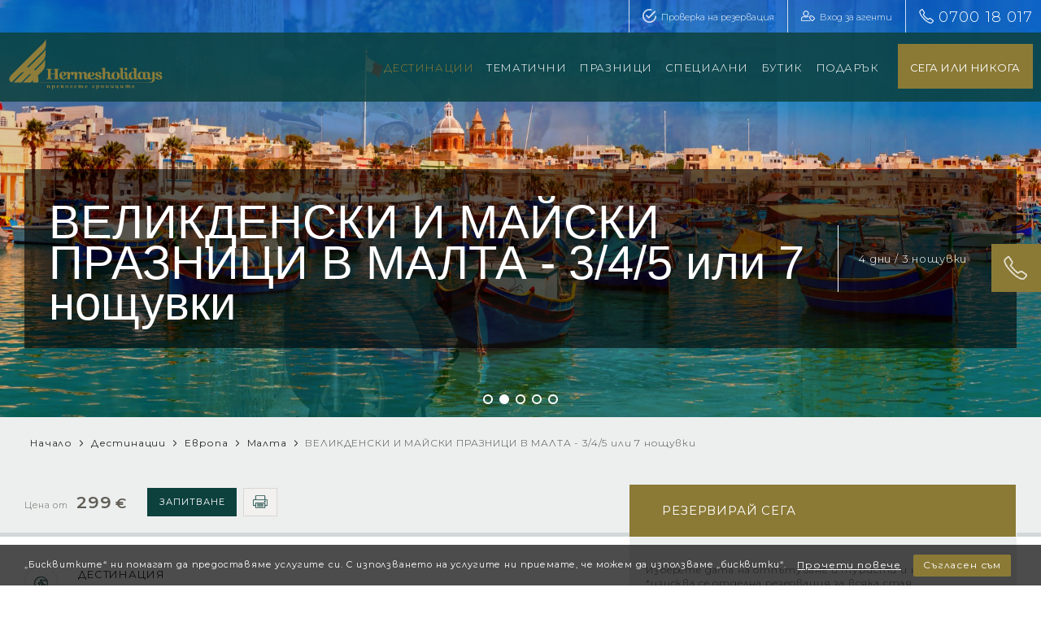

--- FILE ---
content_type: text/html; charset=UTF-8
request_url: http://www.hermesholidays.net/destinacii/Europe/Malta/la-valeta
body_size: 22883
content:
<!DOCTYPE html PUBLIC "-//W3C//DTD XHTML 1.0 Strict//EN" "https://www.w3.org/TR/xhtml1/DTD/xhtml1-strict.dtd">
<html xmlns="https://www.w3.org/1999/xhtml" xml:lang="bg" lang="bg" dir="ltr">
 <head>
  <base href="https://www.hermesholidays.net/"/>
    <title>▷ Майски празници в Малта - Hermes Holidays</title>
  <meta name="keywords" content="Септемврийски празници в Малта "/>
  <meta name="description" content="Септемврийски празници в Малта с Хермес Холидей ✅ Малта за 3 нощувки в хотел по избор и на съответната база на изхранване и директен полет от София "/>
  <meta name="subject" content=""/>
  <meta name="tags" content=""/>
  <meta http-equiv="Content-Type" content="text/html; charset=UTF-8"/>
  <meta http-equiv="Cache-Control" content="no-cache, must-revalidate"/>
  <meta http-equiv="Pragma" content="no-cache"/>
  <link href="/favicon.ico" rel="shortcut icon" />
  <meta name="viewport" content="width=device-width, initial-scale=1.0, minimum-scale=1.0, maximum-scale=1.0" />
  <meta name="google-site-verification" content="qXlsyk49XdrsuxPL7HImTiSEglKJIbvURDD7v0U9LbA" />
  <link href="https://fonts.googleapis.com/css?family=Montserrat:300,400,600&display=swap&subset=cyrillic"
   rel="stylesheet">

 <link rel="stylesheet" type="text/css" href="/css/new/style.css" />
 <link rel="stylesheet" type="text/css" href="/css/new/animate/animate.css" />
 <link type="text/css" rel='stylesheet' href="/css/new/banner/responsiveslides.css" />
 <link rel="stylesheet" type="text/css" href="/css/new/slick_slider/slick.css" />
 <link rel="stylesheet" type="text/css" href="/css/new/slick_slider/slick-theme.css" />
 <link rel="stylesheet" type="text/css" href="/css/new/swiper/swiper.min.css" />

 <link type="text/css" rel='stylesheet' href="/css/new/banner/responsiveslides-gallery.css" />
 <link rel="stylesheet" type="text/css" href="/css/new/calendar/custom-theme/jquery-ui.css" />
 <link rel="stylesheet" type="text/css" href="/css/new/tabs/jquery-ui.css" />
 <link rel="stylesheet" type="text/css" href="/font-awesome-new/css/all.css" />



  <script type="text/javascript" src="/js/jquery-1.8.2.min.js"></script>
  <script type="text/javascript" src="/js/slick_slider/jquery-migrate-1.2.1.min.js"></script>
  <script type="text/javascript" src="/js/slick_slider/slick.min.js"></script>
  <script type="text/javascript" src="/js/calendar/jquery-1.10.2.js"></script>
  <script type="text/javascript" src="/js/calendar/jquery-ui-1.10.4.custom.js"></script>
  <script type="text/javascript" src="/js/banner/responsiveslides.min.js"></script>
  
  
  
  <script type="text/javascript" src="/js/scroll-to-top/arrow60.js"></script>
  <script type="text/javascript" src="/js/mobile_menu.js"></script>
  <script type="text/javascript" src="/js/lazyload.js"></script>
  <script type="text/javascript" src="/onload.js"></script>

  <script type="text/javascript" src="/scripts/scripts.js"></script>
  <script type="text/javascript" src="/scripts/ajax.js"></script>
  <script type="text/javascript" src="/scripts/old.js"></script>
  
  <script type="text/javascript" src="/js/tabs/jquery-ui.js"></script>
  <script type="text/javascript" src="https://admin.hermesholidays.net/webscript.php"></script>
  
  <!-- Google Tag Manager -->
  <script>(function(w,d,s,l,i){w[l]=w[l]||[];w[l].push({'gtm.start':
  new Date().getTime(),event:'gtm.js'});var f=d.getElementsByTagName(s)[0],
  j=d.createElement(s),dl=l!='dataLayer'?'&l='+l:'';j.async=true;j.src=
  'https://www.googletagmanager.com/gtm.js?id='+i+dl;f.parentNode.insertBefore(j,f);
  })(window,document,'script','dataLayer','GTM-KZKMZBW');</script>
  <!-- End Google Tag Manager -->
  
  
  <script type="text/javascript">

   jQuery(document).ready(function ($) {
   $("#accordion").accordion({
    heightStyle: "content"

   });
   var icons = {
    header: "ui-icon-circle-arrow-e",
    activeHeader: "ui-icon-circle-arrow-s"
   };
   $("#accordion").accordion({
    icons: icons
   });

   $("#accordion").accordion({
    collapsible: true
   });
   });
  </script>
  

  <script>$(window).bind('scroll', function () {
    if ($(window).scrollTop() > 50) {
     $('#header').addClass('fixed', 400);
    } else {
     $('#header').removeClass('fixed');
    }
   });

   $(function () {
    window.onresize = function () {
         if (window.innerWidth > 1200) {
      $("#mobile_header").hide();
      $("#header_top").show();
      $("#header_bottom").show();
     } else {
      $("#mobile_header").show();
      $("#header_top").hide();
      $("#header_bottom").hide();
     }
    }
    window.onresize();
   });
  </script>

 <script type="text/javascript">
  function open_m_menu() {
   openNav()
   divClose = document.getElementById('close_btn');
   divClose.style.display = "block";
   divMenuBtn = document.getElementById('mobile_menu_btn');
   divMenuBtn.style.display = "none";
   divPhone = document.getElementById('mobile_header_phone');
   divPhone.style.display = "none";
  }
 </script>

 <script type="text/javascript">
  function close_m_menu() {
   closeNav()
   divClose = document.getElementById('close_btn');
   divClose.style.display = "none";
   divMenuBtn = document.getElementById('mobile_menu_btn');
   divMenuBtn.style.display = "block";
   divPhone = document.getElementById('mobile_header_phone');
   divPhone.style.display = "block";
  }
 </script>

  

 
 
 
  

  <script type="text/javascript">
   var isCtrl = false;
   $(document).keyup(function (e) {
    if(e.which == 17) isCtrl=false;
   }).keydown(function (e) {
    if(e.which == 17) isCtrl=true;
    if(e.which == 67 && isCtrl == true) {
     //run code for CTRL+c -- ie, copy!
     return false;
    }
    if(e.which == 85 && isCtrl == true) {
     //run code for CTRL+S -- ie, view source!
     return false;
    }
   });
   
  </script>


 <!-- Global site tag (gtag.js) - Google AdWords: 1037130819 -->
 <script async src="https://www.googletagmanager.com/gtag/js?id=AW-1037130819"></script>
 <script>
   window.dataLayer = window.dataLayer || [];
   function gtag(){dataLayer.push(arguments);}
   gtag('js', new Date());

   gtag('config', 'AW-1037130819');
   gtag('config', 'UA-5362501-1');
 </script>

  <script>
   if(window.innerWidth >= 1200) {

     function gtag_report_conversion(url) {
       var callback = function () {
         if (typeof(url) != 'undefined') {
           window.location = url;
         }
       };
       gtag('event', 'conversion', {
           'send_to': 'AW-1037130819/KPjbCM3QueUCEMO4xe4D',
           'event_callback': callback
       });
       return false;
     }
     
   }else{
     
     function gtag_report_conversion(url) {
       var callback = function () {
         if (typeof(url) != 'undefined') {
           window.location = url;
         }
       };
       gtag('event', 'conversion', {
         'send_to': 'AW-1037130819/ETyPCKnEg4UBEMO4xe4D',
         'event_callback': callback
       });
       return false;
     }
     
   }
  </script>
 
 
 </head>
 

  <body>


     
    

 <div id="header">
  
 <div id="header_top">
  <div class="container_full_width">
   <div class="wrapper">

    <div id="phone_container">
     <img src="/img/icon-phone.png" alt="" />
     <div id="phone" x-ms-format-detection="none">
      0700 18 017
     </div>
    </div>

    <div id="agent_login_container">
     <img src="/img/icon-agent-login.png" alt="" />
     <div id="agent_login">
      <a href="/" title="">
       Вход за агенти
      </a>
     </div>
    </div>

    <div id="check_booking_container">
     <img src="/img/icon-check-booking.png" alt="" />
     <div id="check_booking">
      <a href="/reservations/login" title="">
       Проверка на резервация
      </a>
     </div>
    </div>

   </div>
  </div>
 </div>

 
 <div id="header_bottom">
  <div class="container_full_width">
   <div class="wrapper">

    <div class="header_bottom_relative">

     <div id="logo">
      <a href="/" title="">
       <img src="/img/logo.svg" alt="" />
      </a>
     </div>

     <div id="topbar">

      <div class="special_btn ">
       <a href="/now_or_never" title="" class="btn_shine"> СЕГА ИЛИ НИКОГА</a>
      </div>



      <ul class='topbar_menu'>


     

							
																	<li class="btn btn_a" onclick="location.href='/destinacii'">
								
										<a href="/destinacii" title="Дестинации">
											Дестинации										</a>

																					      
      
            <div class="topbar_subbtns" id="m-destinacii">
      
       <table>
        <tr>
        
                
                  <td style="padding:10px 0 15px 0;">
                
           <div class="submenu">
            <div class="child_btn" onclick="location.href='/destinacii/Asia'" >
             <a href="/destinacii/Asia" title="Азия">
              Азия 
             </a>
            </div>

                            <div class="child_child_btn">
                <a href="/destinacii/Asia/Bali" title="Индонезия/ Бали" >
                 Индонезия/ Бали</a>
               </div>
                             <div class="child_child_btn">
                <a href="/destinacii/Asia/Thailand" title="Тайланд" >
                 Тайланд </a>
               </div>
                             <div class="child_child_btn">
                <a href="/destinacii/Asia/malaysia" title="Малайзия" >
                 Малайзия</a>
               </div>
                             <div class="child_child_btn">
                <a href="/destinacii/Asia/philippines" title="Филипини" >
                 Филипини </a>
               </div>
                             <div class="child_child_btn">
                <a href="/destinacii/Asia/Sri-Lanka" title="Шри Ланка" >
                 Шри Ланка</a>
               </div>
                             <div class="child_child_btn">
                <a href="/destinacii/Asia/India" title="Индия" >
                 Индия</a>
               </div>
                             <div class="child_child_btn">
                <a href="/destinacii/Asia/China" title="Китай" >
                 Китай</a>
               </div>
                             <div class="child_child_btn">
                <a href="/destinacii/Asia/Japan" title="Япония" >
                 Япония </a>
               </div>
                             <div class="child_child_btn">
                <a href="/destinacii/Asia/Vietnam" title="Виетнам" >
                 Виетнам</a>
               </div>
                             <div class="child_child_btn">
                <a href="/destinacii/Asia/Laos" title="Лаос" >
                 Лаос</a>
               </div>
                             <div class="child_child_btn">
                <a href="/destinacii/Asia/Cambodia" title="Камбоджа" >
                 Камбоджа</a>
               </div>
                             <div class="child_child_btn">
                <a href="/destinacii/Asia/Bhutan" title="Бутан" >
                 Бутан</a>
               </div>
                             <div class="child_child_btn">
                <a href="/destinacii/Asia/Myanmar" title="Мианмар" >
                 Мианмар</a>
               </div>
                             <div class="child_child_btn">
                <a href="/destinacii/Asia/Singapore" title="Сингапур" >
                 Сингапур</a>
               </div>
                             <div class="child_child_btn">
                <a href="/destinacii/Asia/Hong-Kong" title="Хонг Конг" >
                 Хонг Конг</a>
               </div>
                             <div class="child_child_btn">
                <a href="/destinacii/Asia/Taiwan" title="Тайван" >
                 Тайван</a>
               </div>
                             <div class="child_child_btn">
                <a href="/destinacii/Asia/Nepal" title="Непал" >
                 Непал</a>
               </div>
                                     </div>
                  
           <div class="submenu">
            <div class="child_btn" onclick="location.href='/destinacii/Indian-Ocean'" >
             <a href="/destinacii/Indian-Ocean" title="Индийски океан">
              Индийски океан  
             </a>
            </div>

                            <div class="child_child_btn">
                <a href="/destinacii/Indian-Ocean/maldives" title="Малдиви" >
                 Малдиви</a>
               </div>
                             <div class="child_child_btn">
                <a href="/destinacii/Indian-Ocean/seychelles" title="Сейшели" >
                 Сейшели </a>
               </div>
                             <div class="child_child_btn">
                <a href="/destinacii/Indian-Ocean/Mauritius" title="Мавриций" >
                 Мавриций</a>
               </div>
                                     </div>
                  
           <div class="submenu">
            <div class="child_btn" onclick="location.href='/destinacii/Antarctida'" >
             <a href="/destinacii/Antarctida" title="Антарктида">
              Антарктида 
             </a>
            </div>

                            <div class="child_child_btn">
                <a href="/destinacii/Antarctida/Antarktida" title="Антарктида" >
                 Антарктида</a>
               </div>
                                     </div>
          
         </td>

                 
                    <td style="padding:10px 0 15px 0;">
                
           <div class="submenu">
            <div class="child_btn" onclick="location.href='/destinacii/Africa'" >
             <a href="/destinacii/Africa" title="Африка">
              Африка 
             </a>
            </div>

                            <div class="child_child_btn">
                <a href="/destinacii/Africa/Egypt" title="Египет" >
                 Египет</a>
               </div>
                             <div class="child_child_btn">
                <a href="/destinacii/Africa/Tunisia" title="Тунис" >
                 Тунис </a>
               </div>
                             <div class="child_child_btn">
                <a href="/destinacii/Africa/Marocco" title="Мароко" >
                 Мароко</a>
               </div>
                             <div class="child_child_btn">
                <a href="/destinacii/Africa/Cabo-Verde" title=" Кабо Верде" >
                 Кабо Верде</a>
               </div>
                             <div class="child_child_btn">
                <a href="/destinacii/Africa/Kenya" title="Кения" >
                 Кения</a>
               </div>
                             <div class="child_child_btn">
                <a href="/destinacii/Africa/Tanzania-Zanzibar" title="Танзания/Занзибар" >
                 Танзания/Занзибар</a>
               </div>
                             <div class="child_child_btn">
                <a href="/destinacii/Africa/Botswana" title="Ботсвана" >
                 Ботсвана</a>
               </div>
                             <div class="child_child_btn">
                <a href="/destinacii/Africa/Madagascar" title="Мадагаскар" >
                 Мадагаскар</a>
               </div>
                             <div class="child_child_btn">
                <a href="/destinacii/Africa/Mozambique" title="Мозамбик" >
                 Мозамбик</a>
               </div>
                             <div class="child_child_btn">
                <a href="/destinacii/Africa/Namibia" title="Намибия" >
                 Намибия</a>
               </div>
                             <div class="child_child_btn">
                <a href="/destinacii/Africa/Rwanda" title="Руанда" >
                 Руанда</a>
               </div>
                             <div class="child_child_btn">
                <a href="/destinacii/Africa/South-Africa" title="ЮАР" >
                 ЮАР</a>
               </div>
                                     </div>
                  
           <div class="submenu">
            <div class="child_btn" onclick="location.href='/destinacii/caribbean-region'" >
             <a href="/destinacii/caribbean-region" title="Карибски Регион">
              Карибски Регион 
             </a>
            </div>

                            <div class="child_child_btn">
                <a href="/destinacii/caribbean-region/Cuba" title="Куба" >
                 Куба</a>
               </div>
                             <div class="child_child_btn">
                <a href="/destinacii/caribbean-region/Dominican-Republic" title="Доминиканска Република" >
                 Доминиканска Република</a>
               </div>
                             <div class="child_child_btn">
                <a href="/destinacii/caribbean-region/Aruba" title="Аруба" >
                 Аруба</a>
               </div>
                             <div class="child_child_btn">
                <a href="/destinacii/caribbean-region/Bahamas" title="Бахамски острови" >
                 Бахамски острови</a>
               </div>
                             <div class="child_child_btn">
                <a href="/destinacii/caribbean-region/Jamaica" title="Ямайка" >
                 Ямайка</a>
               </div>
                             <div class="child_child_btn">
                <a href="/destinacii/caribbean-region/Barbados" title="Барбадос" >
                 Барбадос</a>
               </div>
                                     </div>
                  
           <div class="submenu">
            <div class="child_btn" onclick="location.href='/destinacii/USA'" >
             <a href="/destinacii/USA" title="Северна Америка">
              Северна Америка 
             </a>
            </div>

                            <div class="child_child_btn">
                <a href="/destinacii/USA/USA-offer" title="САЩ" >
                 САЩ</a>
               </div>
                                     </div>
          
         </td>

                 
                    <td style="padding:10px 0 15px 0;">
                
           <div class="submenu">
            <div class="child_btn" onclick="location.href='/destinacii/Latin-America'" >
             <a href="/destinacii/Latin-America" title="Централна и Латинска Америка">
              Централна и Латинска Америка  
             </a>
            </div>

                            <div class="child_child_btn">
                <a href="/destinacii/Latin-America/Ecuador" title="Еквадор" >
                 Еквадор</a>
               </div>
                             <div class="child_child_btn">
                <a href="/destinacii/Latin-America/Mexico" title="Мексико" >
                 Мексико</a>
               </div>
                             <div class="child_child_btn">
                <a href="/destinacii/Latin-America/Costa-Rika" title="Коста Рика" >
                 Коста Рика</a>
               </div>
                             <div class="child_child_btn">
                <a href="/destinacii/Latin-America/Bolivia" title="Боливия" >
                 Боливия</a>
               </div>
                             <div class="child_child_btn">
                <a href="/destinacii/Latin-America/Guatemala" title="Гватемала" >
                 Гватемала</a>
               </div>
                             <div class="child_child_btn">
                <a href="/destinacii/Latin-America/Argentina" title="Аржентина" >
                 Аржентина</a>
               </div>
                             <div class="child_child_btn">
                <a href="/destinacii/Latin-America/Brazil" title="Бразилия" >
                 Бразилия</a>
               </div>
                             <div class="child_child_btn">
                <a href="/destinacii/Latin_America/Venezuela" title="Венецуела" >
                 Венецуела</a>
               </div>
                             <div class="child_child_btn">
                <a href="/destinacii/Latin-America/Peru" title="Перу" >
                 Перу</a>
               </div>
                                     </div>
                  
           <div class="submenu">
            <div class="child_btn" onclick="location.href='/destinacii/Oceania'" >
             <a href="/destinacii/Oceania" title="Австралия и Океания">
              Австралия и Океания 
             </a>
            </div>

                            <div class="child_child_btn">
                <a href="/destinacii/Oceania/Bora-Bora" title="Бора Бора" >
                 Бора Бора</a>
               </div>
                             <div class="child_child_btn">
                <a href="/destinacii/Oceania/Fijji" title="Фиджи" >
                 Фиджи</a>
               </div>
                             <div class="child_child_btn">
                <a href="/destinacii/Oceania/New-Zeland" title="Нова Зеландия" >
                 Нова Зеландия</a>
               </div>
                             <div class="child_child_btn">
                <a href="/destinacii/Oceania/Papua-New-Guinea" title="Папуа Нова Гвинея" >
                 Папуа Нова Гвинея</a>
               </div>
                             <div class="child_child_btn">
                <a href="/destinacii/Oceania/Australia" title="Австралия" >
                 Австралия</a>
               </div>
                                     </div>
          
         </td>

                 
                    <td style="padding:10px 0 15px 0;">
                
           <div class="submenu">
            <div class="child_btn" onclick="location.href='/destinacii/Europe'" >
             <a href="/destinacii/Europe" title="Европа">
              Европа  
             </a>
            </div>

                            <div class="child_child_btn">
                <a href="/destinacii/Europe/Armenia" title="Армения" >
                 Армения</a>
               </div>
                             <div class="child_child_btn">
                <a href="/destinacii/Europe/Greece" title="Гърция" >
                 Гърция</a>
               </div>
                             <div class="child_child_btn">
                <a href="/destinacii/Europe/%D0%90zerbaijan" title="Азербайджан" >
                 Азербайджан</a>
               </div>
                             <div class="child_child_btn">
                <a href="/destinacii/Europe/Malta" title="Малта" >
                 Малта</a>
               </div>
                             <div class="child_child_btn">
                <a href="/destinacii/Europe/Cyprus" title="Кипър" >
                 Кипър</a>
               </div>
                             <div class="child_child_btn">
                <a href="/destinacii/Europe/France" title="Франция" >
                 Франция </a>
               </div>
                             <div class="child_child_btn">
                <a href="/destinacii/Europe/Austria" title="Австрия" >
                 Австрия</a>
               </div>
                             <div class="child_child_btn">
                <a href="/destinacii/Europe/Holland" title="Нидерландия" >
                 Нидерландия</a>
               </div>
                             <div class="child_child_btn">
                <a href="/destinacii/Europe/Spain" title="Испания" >
                 Испания</a>
               </div>
                             <div class="child_child_btn">
                <a href="/destinacii/Europe/ITALY" title="Италия" >
                 Италия</a>
               </div>
                             <div class="child_child_btn">
                <a href="/destinacii/Europe/United-Kindom" title="Великобритания" >
                  Великобритания</a>
               </div>
                             <div class="child_child_btn">
                <a href="/destinacii/Europe/Portugal" title="Португалия" >
                 Португалия</a>
               </div>
                             <div class="child_child_btn">
                <a href="/destinacii/Europe/Czech-Republic" title="Чехия" >
                 Чехия</a>
               </div>
                             <div class="child_child_btn">
                <a href="/destinacii/Europe/Scandinavia" title="Скандинавия" >
                 Скандинавия</a>
               </div>
                                     </div>
                  
           <div class="submenu">
            <div class="child_btn" onclick="location.href='/destinacii/atlantic-ocean'" >
             <a href="/destinacii/atlantic-ocean" title="Атлантически океан">
              Атлантически океан 
             </a>
            </div>

                            <div class="child_child_btn">
                <a href="/destinacii/atlantic-ocean/azores" title="Азорски острови" >
                 Азорски острови</a>
               </div>
                             <div class="child_child_btn">
                <a href="/destinacii/atlantic-ocean/canary-islands" title="Канарски острови" >
                 Канарски острови </a>
               </div>
                             <div class="child_child_btn">
                <a href="/destinacii/atlantic-ocean/madeira" title="О-в Мадейра" >
                 О-в Мадейра</a>
               </div>
                                     </div>
          
         </td>

                 
                    <td style="padding:10px 0 15px 0;">
                
           <div class="submenu">
            <div class="child_btn" onclick="location.href='/destinacii/middle-east'" >
             <a href="/destinacii/middle-east" title="Близък Изток">
              Близък Изток 
             </a>
            </div>

                            <div class="child_child_btn">
                <a href="/destinacii/Middle_East/AbuDhabi" title="Абу Даби" >
                 Абу Даби</a>
               </div>
                             <div class="child_child_btn">
                <a href="/destinacii/Middle_East/Bahrein" title="Бахрейн" >
                 Бахрейн</a>
               </div>
                             <div class="child_child_btn">
                <a href="/destinacii/middle-east/dubai" title="Дубай" >
                 Дубай </a>
               </div>
                             <div class="child_child_btn">
                <a href="/destinacii/middle-east/yordaniya" title="Йордания" >
                 Йордания</a>
               </div>
                             <div class="child_child_btn">
                <a href="/destinacii/middle-east/israel" title="Израел" >
                 Израел</a>
               </div>
                             <div class="child_child_btn">
                <a href="/destinacii/Middle_East/Iran" title="Иран" >
                 Иран</a>
               </div>
                             <div class="child_child_btn">
                <a href="/destinacii/Middle_East/Qatar" title="Катар" >
                 Катар</a>
               </div>
                             <div class="child_child_btn">
                <a href="/destinacii/Middle_East/Oman" title="Оман" >
                 Оман</a>
               </div>
                             <div class="child_child_btn">
                <a href="/destinacii/Middle_East/SaudiArabia" title="Саудитска Арабия" >
                 Саудитска Арабия</a>
               </div>
                                     </div>
                  
           <div class="submenu">
            <div class="child_btn" onclick="location.href='/destinacii/turkey'" >
             <a href="/destinacii/turkey" title="Турция">
              Турция 
             </a>
            </div>

                            <div class="child_child_btn">
                <a href="/destinacii/Turkey/Alanya" title="Алания" >
                 Алания</a>
               </div>
                             <div class="child_child_btn">
                <a href="/destinacii/Turkey/Kemer" title="Кемер" >
                 Кемер</a>
               </div>
                             <div class="child_child_btn">
                <a href="/destinacii/Turkey/Side" title="Сиде" >
                 Сиде</a>
               </div>
                             <div class="child_child_btn">
                <a href="/destinacii/Turkey/Lara" title="Лара" >
                 Лара</a>
               </div>
                             <div class="child_child_btn">
                <a href="/destinacii/Turkey/Bodrum" title="Бодрум" >
                 Бодрум</a>
               </div>
                             <div class="child_child_btn">
                <a href="/destinacii/Turkey/Belek" title="Белек" >
                 Белек</a>
               </div>
                             <div class="child_child_btn">
                <a href="/destinacii/Turkey/Ayval%C4%B1k" title="Айвалък" >
                 Айвалък</a>
               </div>
                             <div class="child_child_btn">
                <a href="/destinacii/Turkey/Ku%C5%9Fadas%C4%B1" title="Кушадасъ" >
                 Кушадасъ</a>
               </div>
                             <div class="child_child_btn">
                <a href="/destinacii/Turkey/Marmaris" title="Мармарис" >
                 Мармарис</a>
               </div>
                             <div class="child_child_btn">
                <a href="/destinacii/Turkey/Istanbul" title="Истанбул" >
                 Истанбул</a>
               </div>
                             <div class="child_child_btn">
                <a href="/destinacii/Turkey/Cappadocia" title="Кападокия" >
                 Кападокия</a>
               </div>
                                     </div>
          
         </td>

                 
                   </tr>
        </table>
       </div>
                  																		</li>

								
								
																	<li class="btn destinacii1" onclick="location.href='/tematichni'">
								
										<a href="/tematichni" title="ТЕМАТИЧНИ">
											Тематични										</a>

																					      
      
            <div class="topbar_subbtns" id="m-tematichni">
      
       <table>
        <tr>
        
                
                  <td style="padding:10px 0 15px 0;">
                
           <div class="submenu">
            <div class="child_btn" onclick="location.href='/tematichni/elegantni-pochivki'" >
             <a href="/tematichni/elegantni-pochivki" title="Елегантни почивки">
              Елегантни почивки 
             </a>
            </div>

                            <div class="child_child_btn">
                <a href="/tematichni/elegantni-pochivki/spa" title="Уелнес и Спа" >
                 Спа</a>
               </div>
                             <div class="child_child_btn">
                <a href="/tematichni/elegantni-pochivki/safari" title="Сафари" >
                 Сафари</a>
               </div>
                             <div class="child_child_btn">
                <a href="/tematichni/elegantni-pochivki/ayurveda" title="Аюрведа" >
                 Аюрведа</a>
               </div>
                             <div class="child_child_btn">
                <a href="/tematichni/elegantni-pochivki/surf" title="Сърф" >
                 Сърф </a>
               </div>
                             <div class="child_child_btn">
                <a href="/tematichni/elegantni-pochivki/ski" title="Ски" >
                 Ски</a>
               </div>
                             <div class="child_child_btn">
                <a href="/tematichni/elegantni-pochivki/golf" title="Голф" >
                 Голф</a>
               </div>
                                     </div>
          
         </td>

                 
                    <td style="padding:10px 0 15px 0;">
                
           <div class="submenu">
            <div class="child_btn" onclick="location.href='/tematichni/svatbeni-pateshestviq'" >
             <a href="/tematichni/svatbeni-pateshestviq" title="Сватбени пътешествия">
              Сватбени пътешествия  
             </a>
            </div>

                            <div class="child_child_btn">
                <a href="/tematichni/svatbeni-pateshestviq/meden-mesec" title="Меден месец" >
                 Меден месец</a>
               </div>
                             <div class="child_child_btn">
                <a href="/tematichni/svatbeni-pateshestviq/exotic-wedding" title="Eкзотични бракосъчетания" >
                 Eкзотични бракосъчетания</a>
               </div>
                             <div class="child_child_btn">
                <a href="/tematichni/svatbeni-pateshestviq/obeti" title="Подновяване на обети" >
                 Подновяване на обети</a>
               </div>
                                     </div>
          
         </td>

                 
                    <td style="padding:10px 0 15px 0;">
                
           <div class="submenu">
            <div class="child_btn" onclick="location.href='/tematichni/cruises'" >
             <a href="/tematichni/cruises" title="Яхти и круизи">
              Яхти и круизи 
             </a>
            </div>

                            <div class="child_child_btn">
                <a href="/tematichni/cruises/diving" title="Гмуркане" >
                 Гмуркане</a>
               </div>
                             <div class="child_child_btn">
                <a href="/tematichni/cruises/relax" title="Релакс" >
                 Релакс</a>
               </div>
                             <div class="child_child_btn">
                <a href="/tematichni/cruises/fishing" title="Риболов" >
                 Риболов</a>
               </div>
                                     </div>
          
         </td>

                 
                    <td style="padding:10px 0 15px 0;">
                
           <div class="submenu">
            <div class="child_btn" onclick="location.href='/tematichni/vintage'" >
             <a href="/tematichni/vintage" title="Винтидж">
               Винтидж 
             </a>
            </div>

                            <div class="child_child_btn">
                <a href="/tematichni/vintage/wine-tasting" title="Сомелиерски бягства" >
                 Сомелиерски бягства</a>
               </div>
                             <div class="child_child_btn">
                <a href="/tematichni/vintage/carnaval" title="Карнавал" >
                 Карнавал</a>
               </div>
                             <div class="child_child_btn">
                <a href="/tematichni/vintage/gurme" title="Гурме" >
                 Гурме</a>
               </div>
                                     </div>
          
         </td>

                 
                   </tr>
        </table>
       </div>
                  																		</li>

								
								
																	<li class="btn destinacii1" onclick="location.href='/praznichni'">
								
										<a href="/praznichni" title="ПРАЗНИЧНИ">
											Празници 										</a>

																					      
      
            <div class="topbar_subbtns" id="m-Praznichni">
      
       <table>
        <tr>
        
                
                  <td style="padding:10px 0 15px 0;">
                
           <div class="submenu">
            <div class="child_btn" onclick="location.href='/Praznichni/sveti_valentin'" >
             <a href="/Praznichni/sveti_valentin" title="Свети Валентин">
              Свети Валентин 
             </a>
            </div>

                        </div>
          
         </td>

                 
                    <td style="padding:10px 0 15px 0;">
                
           <div class="submenu">
            <div class="child_btn" onclick="location.href='/Praznichni/treti_mart'" >
             <a href="/Praznichni/treti_mart" title="Трети Март ">
              Трети Март  
             </a>
            </div>

                        </div>
          
         </td>

                 
                    <td style="padding:10px 0 15px 0;">
                
           <div class="submenu">
            <div class="child_btn" onclick="location.href='/Praznichni/osmi_mart_2020'" >
             <a href="/Praznichni/osmi_mart_2020" title="Осми март ">
              Осми март  
             </a>
            </div>

                        </div>
          
         </td>

                 
                    <td style="padding:10px 0 15px 0;">
                
           <div class="submenu">
            <div class="child_btn" onclick="location.href='/praznichni/maiski-praznici'" >
             <a href="/praznichni/maiski-praznici" title="Великден и Майски празници ">
              Великден и Майски празници  
             </a>
            </div>

                        </div>
          
         </td>

                 
                   </tr>
        </table>
       </div>
                  																		</li>

								
								
																	<li class="btn destinacii1" onclick="location.href='/specialni-oferti'">
								
										<a href="/specialni-oferti" title="СПЕЦИАЛНИ ">
											СПЕЦИАЛНИ										</a>

																		</li>

								
								
																	<li class="btn destinacii1" onclick="location.href='/butik'">
								
										<a href="/butik" title="БУТИК">
											Бутик										</a>

																					      
      
            <div class="topbar_subbtns" id="m-Butik">
      
       <table>
        <tr>
        
                
                  <td style="padding:10px 0 15px 0;">
                
           <div class="submenu">
            <div class="child_btn" onclick="location.href='/butik/personalizirani-putuvaniq'" >
             <a href="/butik/personalizirani-putuvaniq" title="Персонализирани пътувания">
              Персонализирани пътувания 
             </a>
            </div>

                        </div>
          
         </td>

                 
                    <td style="padding:10px 0 15px 0;">
                
           <div class="submenu">
            <div class="child_btn" onclick="location.href='/Butik/WellnessAndSpa'" >
             <a href="/Butik/WellnessAndSpa" title="Уелнес и Спа">
              Уелнес и Спа 
             </a>
            </div>

                        </div>
          
         </td>

                 
                   </tr>
        </table>
       </div>
                  																		</li>

								
								
																	<li class="btn destinacii1" onclick="location.href='/gift'">
								
										<a href="/gift" title="ПОДАРЪК">
											ПОДАРЪК										</a>

																		</li>

								
							</ul>
						</div>  
     
    </div>
   </div>
  </div>
 </div>


 <!-- mobile header start -->
 <div id="mobile_header">

  <div class="mobile_header_logo">
   <a href="/" title="">
    <img src="/img/logo-mobile-gold.svg" />
   </a>
  </div>

  <div id="mobile_menu_btn" class="mobile_header_menu animated fadeIn">
   <img src="/img/mobile-menu-icon-gold.svg" onclick="open_m_menu()" />
  </div>

  <a href="javascript:void(0)" id="close_btn" class="closebtn animated fadeIn" onclick="close_m_menu()"></a>

  <!-- menu start -->
  <div id="mobile_menu" class="sidenav">
   <div class="container">

    <div class="gold_btn" onclick="location.href='/reservations/login'">
     <img src="/img/icon-agent-login.png" alt="" />
     <span>Проверка на резервация</span>
    </div>

    <div class="gold_btn" onclick="location.href='/'">
     <img src="/img/icon-check-booking.png" alt="" />
     <span>Вход за агенти</span>
    </div>
    
          
       <div class="btn">
        <div class="child_buttons" onclick="location.href='/destinacii'">
         <a href="/destinacii" title="Дестинации">
          Дестинации         </a>
       </div>
      </div>
  
          
       <div class="btn">
        <div class="child_buttons" onclick="location.href='/tematichni'">
         <a href="/tematichni" title="ТЕМАТИЧНИ">
          Тематични         </a>
       </div>
      </div>
  
          
       <div class="btn">
        <div class="child_buttons" onclick="location.href='/praznichni'">
         <a href="/praznichni" title="ПРАЗНИЧНИ">
          Празници          </a>
       </div>
      </div>
  
          
       <div class="btn">
        <div class="child_buttons" onclick="location.href='/specialni-oferti'">
         <a href="/specialni-oferti" title="СПЕЦИАЛНИ ">
          СПЕЦИАЛНИ         </a>
       </div>
      </div>
  
          
       <div class="btn">
        <div class="child_buttons" onclick="location.href='/butik'">
         <a href="/butik" title="БУТИК">
          Бутик         </a>
       </div>
      </div>
  
          
       <div class="btn">
        <div class="child_buttons" onclick="location.href='/gift'">
         <a href="/gift" title="ПОДАРЪК">
          ПОДАРЪК         </a>
       </div>
      </div>
  
    
    <div class="gold_btn wide" onclick="location.href='/now_or_never'">
     СЕГА ИЛИ НИКОГА
    </div>

   </div>
  </div>
  <!-- menu end -->
  
  <div id="mobile_header_phone" class="mobile_header_phone animated fadeIn" >
   <a onclick="return gtag_report_conversion('tel:070018017');" href="tel:070018017">
    <img src="/img/mobile-phone-gold.svg" />
   </a>
  </div>

 </div>
 <!-- mobile header end -->
 </div>


<div id="content">

 
   
  
   <div class="content">
    <div id="page_top_container">

    
    
     <!-- page title start -->

	 
    <!-- page title end -->

    <div class="content">
     



  
     <!-- gallery start -->
   
   <div class="gallery offer_gallery">
    <div class="container_wide">
     <div class="wrapper">
     <div class="swiper-container">
    
             <div id="subtitle_container">
        <div class="container">
         <div class="wrapper">

          <div id="subtitle" class="gallery_subtitle">
           ВЕЛИКДЕНСКИ И МАЙСКИ ПРАЗНИЦИ В МАЛТА - 3/4/5 или 7 нощувки          </div>

          <div id="offer_duration">
           4 дни /            3 нощувки          </div>

         </div>
        </div>
       </div>
       
   
      <div class="swiper-wrapper">
     
                     <div class="swiper-slide" >
         <img src="https://www.hermesholidays.net/images/Malta/c-fakepath-malta-shutterstock-648787603.jpg?w=1920&h=758" alt=""/>
        </div>

                     <div class="swiper-slide" >
         <img src="https://www.hermesholidays.net/images/Malta/c-fakepath-malta-shutterstock-1145079707.jpg?w=1920&h=758" alt=""/>
        </div>

                     <div class="swiper-slide" >
         <img src="https://www.hermesholidays.net/images/Malta/c-fakepath-malta-shutterstock-1325281007.jpg?w=1920&h=758" alt=""/>
        </div>

                     <div class="swiper-slide" >
         <img src="https://www.hermesholidays.net/images/Malta/c-fakepath-malta-shutterstock-753514477.jpg?w=1920&h=758" alt=""/>
        </div>

                     <div class="swiper-slide" >
         <img src="https://www.hermesholidays.net/images/Malta/c-fakepath-malta-shutterstock-1364334593.jpg?w=1920&h=758" alt=""/>
        </div>

            
      </div>
      
      <div class="swiper-pagination"></div>
      
      </div>
     </div>
    </div>
   </div>
   
     <!-- gallery end -->
    
  
  
  
	

  <!-- offer header top start -->
  <div id="offer_header_top" >
   <div class="container_int">
    <div class="wrapper_int">

     <div id="breadcrumbs">
 <div id="breadcrumbs_container">
      
    
    
    <span class="bread_link">
     <a href="/" title="Начало" >Начало</a>
    </span>
               
     <img class="bullet" src="/img/internal/breadcrumb-arr.png" alt="" style="width:4px;height:8px" />
		 <span class="bread_link" >
			<a href="/destinacii" title="Дестинации"> Дестинации</a>
		 </span>
     
                 
     <img class="bullet" src="/img/internal/breadcrumb-arr.png" alt="" style="width:4px;height:8px" />
		 <span class="bread_link" >
			<a href="/destinacii/Europe" title="Европа"> Европа</a>
		 </span>
     
                 
     <img class="bullet" src="/img/internal/breadcrumb-arr.png" alt="" style="width:4px;height:8px" />
		 <span class="bread_link" >
			<a href="/destinacii/Europe/Malta" title="Малта"> Малта</a>
		 </span>
     
       
    <img class="bullet" src="/img/internal/breadcrumb-arr.png" alt="" style="width:4px;height:8px" />
    <span class="bread_link">
     ВЕЛИКДЕНСКИ И МАЙСКИ ПРАЗНИЦИ В МАЛТА - 3/4/5 или 7 нощувки    </span>

           
    </div>
</div>
    
          
     <div class="offer_duration">
      4 дни /       3 нощувки     </div>
     
     
           <div id="content_price">
       Цена от<span>299</span><span class="currency">&euro;</span>
      </div>
          
     
     <div class="basic_btn btn_shine btn_enquiry">
      <a href="/reservation.html?offer=%D0%92%D0%95%D0%9B%D0%98%D0%9A%D0%94%D0%95%D0%9D%D0%A1%D0%9A%D0%98+%D0%98+%D0%9C%D0%90%D0%99%D0%A1%D0%9A%D0%98+%D0%9F%D0%A0%D0%90%D0%97%D0%9D%D0%98%D0%A6%D0%98+%D0%92+%D0%9C%D0%90%D0%9B%D0%A2%D0%90+-+3%2F4%2F5+%D0%B8%D0%BB%D0%B8+7+%D0%BD%D0%BE%D1%89%D1%83%D0%B2%D0%BA%D0%B8" title="">Запитване</a>
     </div>

     <div class="basic_btn btn_print"
      onclick="win = window.open('/destinacii/Europe/Malta/print?oid=284907','_blank','width=650,height=600,scrollbars=yes,menubar=yes,toolbar=yes'); win.focus(); return false;">
     </div>

    </div>
   </div>
  </div>
  <!-- offer header top end -->




  <!-- MAIN CONTENT start -->
  <div class="container_int">
   <div class="wrapper_int">
    <div class="content">

    
    
     <!-- offer header bottom start -->
     <div id="offer_header_bottom">

     
     <div class="left">
     
             <div id="offer_destination">
         <div class="icon">
          <img src="/img/internal/new/icon-destination.png" alt="" />
         </div>
         <div class="text">
          <div class="content_title top">ДЕСТИНАЦИЯ</div>
          Валета, Малта         </div>
       </div>
           
       
       
       
       
       
           
       
      <div class="clearfix"></div>

             <div id="offer_transport">
        <div class="icon">
         <img src="/img/internal/new/icon-air-2.png" alt="" style="width:39px;height:39px;vertical-align:middle"/>
        </div>
        <div class="text">
         <div class="content_title top">ВИД ТРАНСПОРТ</div>
           Самолет        </div>
       </div>
      
			 
			 			 
			 
      <div id="offer_dates">
       <div class="icon">
        <img src="/img/internal/new/icon-dates.png" alt="" />
       </div>
        
      <div class="text">
       <div class="content_title top">ДАТИ НА ОТПЪТУВАНЕ</div>
         
                                    
     </div>
    </div>
      
  </div>

             
<div class="hotel_search right">

 <div id="view">
  <div style="cursor: not-allowed">
   <div id="mini_calc">
   
   <div class="book_now_title">
    РЕЗЕРВИРАЙ СЕГА
   </div>
   <div id="mini_calc_content">
   <p>
    Изберете дата на отпътуване и туристи и намерете цена
       </p>
   
    <div class="form_container">

      <form method="GET" class="mini_calc">
      
       <div class="select_field sf1">
        <div class="icon">
         <img src="img/internal/mini-calc-icon-01.png" alt="" />
        </div>
        <div class="select_holder">
         <input type="text" class="input">
        </div>
       </div>
       
       <div class="select_field sf2">
        <div class="icon">
         <img src="img/internal/mini-calc-icon-01.png" alt="" />
        </div>
        <div class="select_holder">
         <input type="text" class="input">
        </div>
       </div>
       
       <div class="select_field sf3">
        <div class="icon">
         <img src="img/internal/mini-calc-icon-01.png" alt="" />
        </div>
        <div class="select_holder">
         <input type="text" class="input">
        </div>
       </div>
       
       <div class="select_field sf4">
        <div class="select_holder">
         <div class="basic_btn search_btn btn_shine" onclick="search()">
          <img src="img/internal/icon-search.png" alt=""/>
          <span>Намери</span>
         </div>
        </div>
       </div>

       <div style="clear:both"></div>
   
      </form>
     </div>
    

     <p>
      <span class="text">Или се свържете с нас</span>
      <img src="../img/internal/search-result-icon-phone.png" alt="" />
      <span class="phone">0700 18 017</span>
     </p>
   
    </div>
   </div>
  

  </div>
 </div>
 
 
 
</div> 
 
 <div class="clearfix"></div>
 
 <div id="search_results"></div>
  
 <link rel="stylesheet" type="text/css" href="https://cdntest.travel-b2b.com/fonts/font-awesome/4.3.0/css/font-awesome.min.css"/>
 <script type="text/javascript" src="https://cdntest.travel-b2b.com/lib/hash/1.0.1/js/init_no_jquery.js" onload="init_hash({'session_id':'cr6ssacv7oncljirijrk5h9rk8','url':'https:\/\/www.hermesholidays.net\/hash\/','client_url':'https:\/\/www.hermesholidays.net\/destinacii\/Europe\/Malta\/view?oid=284907','hash_divs':{'view':'searchbook\/mini_calc\/index'},'get_params':{'oid':'284907','hid':null,'destination':null}} )">
 </script>



 
       
   </div>
   <!-- offer header bottom end -->

   
  <!-- offer description start -->
     <div class="offer_desciption">

      <!-- tabs start -->
      <script type="text/javascript">
       var offerParts = Array('program', 'accommodations', 'attractions', 'conditions');
       function switchOfferPart(part) {
        for (var i in offerParts) {
         var e = null;
         var active_element = null;
         if (document.all) {
          e = document.all[offerParts[i]];
          active_element = offerParts[i];
         } else {
          e = document.getElementById(offerParts[i]);
          active_element = offerParts[i];
         }
         if (e) {
          if (part == offerParts[i]) {
           e.style.display = 'block';
           document.getElementById(active_element + '_tab').className = 'tab_a';
          }
          else {
           e.style.display = 'none';
           document.getElementById(active_element + '_tab').className = 'tab';
          }
         }
        }
       }
      </script>

      <div id="tabs">
       <div class="tab_a" id="program_tab" onclick="javascript:switchOfferPart('program')">
        ПРОГРАМА
       </div>
       <div class="tab" id="accommodations_tab" onclick="javascript:switchOfferPart('accommodations')" >
        НАСТАНЯВАНЕ
       </div>
       <div class="tab" id="attractions_tab" onclick="javascript:switchOfferPart('attractions')" >
        ЕКСКУРЗИИ
       </div>
       <div class="tab" id="conditions_tab" onclick="javascript:switchOfferPart('conditions')" >
        ИНФОРМАЦИЯ
       </div>
      </div>
      <!-- tabs end -->


      <div id="program" class="descriptions" style="display: block;">

       <div class="description left" >
       
                 <span class="content_title">ДЕН 1 - 28.04/ 30.04/ 03.05
<br/>
</span>Полет София – Малта с Wizz Air. Кацане в Ла Валета. Посрещане от българскоговорящ представител на компанията – партньор на Туроператора в Малта. Трансфер до избрания хотел. Настаняване и нощувка.
<br/>

<br/>
<span class="content_title">ДЕН 2-3/4/5/7 - 29-02.05/ 29-04.05/ 01-02.05/ 01-06.05/ 4-7.05
<br/>
</span>Закуска. Свободни дни за почивка и допълнителни екскурзии. Нощувка.
<br/>

<br/>
<span class="content_title">ДЕН 4/5/6/8 - 03.05/ 05.05/ 07.05
<br/>
</span>Закуска. Освобождаване на хотела към обяд и трансфер до летището за полет до София.
<br/>

<br/>
Период на пътуване:
<br/>
28.04.2021-03.05.2021 - 5 нощувки
<br/>
30.04.2021-05.05.2021  - 5 нощувки
<br/>

<br/>
28.04.2021-05.05.2021  - 7 нощувки
<br/>
30.04.2021-07.05.2021  - 7 нощувки
<br/>

<br/>
30.04.2021-03.05.2021  - 3 нощувки
<br/>

<br/>
03.05.2021-07.05.2021 - 4 нощувки
<br/>

<br/>
        
        
         
       </div>

       
         
              
       
       
       
     
     
     
      <div class="description right">

      
              
        <div class="price_details">
      
         <div class="title">ЦЕНАТА ВКЛЮЧВА</div>
         <div class="box_content">
          <ul>  
                       <li>самолетен билет с авиокомпания Wizz Air София-Валета-София</li>
                       <li>малък ръчен багаж с размери 40/30/20 см</li>
                       <li>трансфер летище – хотел – летище - между 30 и 40 минути при нормални пътни условия</li>
                       <li>3/4/5/7 нощувки в хотел по избор на съответната база изхранване</li>
                       <li>медицинска застраховка Assistence с покритие 2000 евро със ЗК България Иншурънс или Армеец</li>
               
          </ul>
         </div>
        </div>
             
      
      
             
       <div class="price_details">
        <div class="title">
         ЦЕНАТА НЕ ВКЛЮЧВА
        </div>

        <div class="box_content">
         <ul>
        
         
            
          
          <li>от 01.04.16 г. в Малта се въвежда задължителна туристическа такса от 0,50 евро на човек, на ден/ но не повече от 5 евро на престой/. Туристическата такса се заплаща в хотела при пристигане</li>
          <!--
                    -->
         
            
          
          <li>допълнителни екскурзии - заявяват се и се заплащат при закупуване на туристическия пакет</li>
          <!--
                    -->
         
            
          
          <li>лични разходи</li>
          <!--
                    -->
         
            
          
          <li>чекиран багаж до 20 кг - 95 лева на посока (подлежи на препотвърждение към датата на записване, както и при промяна на цената от страна на авиокомпанията превозвач)</li>
          <!--
                    -->
         
            
          
          <li>чекиран багаж до 32 кг - 117 лева на посока (подлежи на препотвърждение към датата на записване, както и при промяна на цената от страна на авиокомпанията превозвач)</li>
          <!--
                    -->
         
            
          
          <li>за туристи от 70 до 75 год. възраст доплащане за медицинската застраховка – 4 евро</li>
          <!--
                    -->
         
                  
         
         </ul>
        </div>
       </div>
       
             
     
     </div>
           

  </div>    
      
      
      
   <div id="accommodations" class="descriptions" style="display: none;">
    <div class="description">

       
                

        <div class="hotel_box ">

         <a href="/destinacii/Europe/Malta/la-valeta/hotel-santana" title="▷ Santana - Hermes Holidays" target="_blank"></a>
         <div class="image">
           <a href="/destinacii/Europe/Malta/la-valeta/hotel-santana" title="▷ Santana - Hermes Holidays" target="_blank">
                       <img src="https://www.hermesholidays.net/images/Abu Dhabi/c-fakepath-malta-santana-5-.jpg?w=380&amp;h=247" alt="▷ Santana - Hermes Holidays" />
                     </a>
         </div>
            
       <div class="hotel_box_mid">
         <div class="stars">
                                                                 <img src="/img/internal/hotel-star.png" alt="" />
                        <img src="/img/internal/hotel-star.png" alt="" />
                        <img src="/img/internal/hotel-star.png" alt="" />
                        <img src="/img/internal/hotel-star.png" alt="" />
                                                 
         </div>

          <div class="title">
           <table>
            <tr>
             <td>
              Santana             </td>
            </tr>
           </table>
          </div>

          <div class="hidden animated fadeIn">
           <div class="location">
                         <img src="/img/internal/icon-pin.png" alt="" />
                  
            
            Аура, Малта           </div>

          </div>
         </div>

         <div class="hotel_box_bottom">
         
                    <div class="price_container">
            Цена от
            <div class="clearfix"></div>
            <div class="price">
             299 &euro;            </div>
           </div>
                  

       <div class="basic_btn book_btn btn_shine">
        <a href="/destinacii/Europe/Malta/la-valeta/hotel-santana" title="▷ Santana - Hermes Holidays" target="_blank">РЕЗЕРВИРАЙ СЕГА</a>
       </div>

      </div>
     </div>
        

             

        <div class="hotel_box ">

         <a href="/destinacii/Europe/Malta/la-valeta/hotel-dolman-resort" title="▷ Dolmen Resort - Hermes Holidays" target="_blank"></a>
         <div class="image">
           <a href="/destinacii/Europe/Malta/la-valeta/hotel-dolman-resort" title="▷ Dolmen Resort - Hermes Holidays" target="_blank">
                       <img src="https://www.hermesholidays.net/images/hotel_images/c-fakepath-154796908.jpg?w=380&amp;h=247" alt="▷ Dolmen Resort - Hermes Holidays" />
                     </a>
         </div>
            
       <div class="hotel_box_mid">
         <div class="stars">
                                                                 <img src="/img/internal/hotel-star.png" alt="" />
                        <img src="/img/internal/hotel-star.png" alt="" />
                        <img src="/img/internal/hotel-star.png" alt="" />
                        <img src="/img/internal/hotel-star.png" alt="" />
                                                 
         </div>

          <div class="title">
           <table>
            <tr>
             <td>
              Dolmen Resort             </td>
            </tr>
           </table>
          </div>

          <div class="hidden animated fadeIn">
           <div class="location">
                         <img src="/img/internal/icon-pin.png" alt="" />
                  
            
            Аура, Малта           </div>

          </div>
         </div>

         <div class="hotel_box_bottom">
         
                    <div class="price_container">
            Цена от
            <div class="clearfix"></div>
            <div class="price">
             365 &euro;            </div>
           </div>
                  

       <div class="basic_btn book_btn btn_shine">
        <a href="/destinacii/Europe/Malta/la-valeta/hotel-dolman-resort" title="▷ Dolmen Resort - Hermes Holidays" target="_blank">РЕЗЕРВИРАЙ СЕГА</a>
       </div>

      </div>
     </div>
        

           
        
        
       </div>
      </div>

      
      <div id="attractions" class="descriptions" style="display:none;">
       <div class="description">
                 <span class="content_title">ЕКСКУРЗИИ
<br/>
</span>Ще научите всичко за историята на Малта, традициите и обичаите на хората тук. Ще посетите най-красивите места, които непременно трябва да се посетят.
<br/>

<br/>
<span class="content_title">ПРАВИЛА И УСЛОВИЯ ПРИ ПРОВЕЖДАНЕТО НА ЕКСКУРЗИИТЕ
<br/>
</span><ul><li>Място на тръгване – улицата или алеята пред входа на хотела, в който сте отседнали
</li></ul><ul><li>Бъдете точни – автобусите не чакат повече от 3 минути.
</li></ul><ul><li>Напускайки групата по време на екскурзията непременно се информирайте къде и в колко часа е срещата ви с екскурзовода. При закъснение повече от 5 минути автобусът тръгва и всички закъснели се прибират обратно за своя сметка.
</li></ul>
<br/>
<span class="content_title">НАЙ-ЗАБЕЛЕЖИТЕЛНИТЕ МЕСТА В МАЛТА (8 часа с обяд)
<br/>
</span>65.00 евро / Деца до 12 г. – 40.00 евро
<br/>
Валета - столицата на Малта. Градът е строен веднага след победата на ордена на рицарите Йоанити над армията на Сюлейман Великолепни. Архитект е Франческо Лапарели - главен военен архитект на римския папа. Валета е първия европейски град, в който всичко е проектирано преди да бъде построено. Автобусът ще Ви остави пред крепостните врати, откъдето започва разходката по старинните улици до градините Barrakka. От там се открива великолепен изглед към Големия залив. В хода на екскурзията Вие ще разгледате основните забележителности на този пълен с история град.
<br/>
Мдина - това е древната столица на Малта. Екскурзията продължава с разглеждане на крепостните стени и кули построени още през IXвек. Панорамата, която се открива към цяла Малта е наистина великолепна. Разхождайки се из града ще разгледате красивите къщи построени преди повече от 400 години.
<br/>
Моста - ще посетите най-голямата църква на острова – един архитектурен шедьовър и ще се запознаете с богатата история на тази сграда
<br/>
Та Алли - Следващото място, което ще посетите е “ градчето на майсторите “ - Та Алли. В занаятчийските работилници ще видите как изкусните майстори създават самобитни предмети от злато, сребро, стъкло и др. Както и традиционните за Малта златни и сребърни филиграни.
<br/>
Сан Антон - Ще посетите най-голямата ботаническа градина на острова, Същата е създадена в началото на XVIIвек. Тогава е бил построен и намиращия се до нея едноименния дворец – бил резиденция на някои от великите магистри, на британския Генерал - губернатор а в днешни дни - лятна резиденция на малтийския президент.
<br/>
Екскурзията се провежда на български при мин 15 човека. При по-малко хора се провежда на руски или английски език.
<br/>
<ul><li>Входните такси за обектите се заплашат на място.
</li></ul>
<br/>
<span class="content_title">ОСТРОВ ГОЗО (8 часа с обяд)
<br/>
</span>59.00 евро / Деца до 12 г. –40.00 евро
<br/>
Гозо е вторият по големина остров от Малтийския архипелаг. Той се отличава с изобилието от зеленина и необичайните си тишина и спокойствие. До острова се пътува с голям и съвременен ферибот.
<br/>
С името на острова се свързва легендата за прекрасната нимфа Калипсо - дъщеря на бог Атлас. В началото на екскурзията ще посетите мегалитния храм Ggantja, една от първите обществени сгради построена от човека преди около 5 800 години. След това екскурзията продължава с посещението на мястото, където се намира пещерата на нимфата Калипсо. От тук се открива гледка към най-красивия пясъчен залив на малтийския архипелаг - Ramla Bay.
<br/>
Очаква Ви вкусен обяд в ресторанта намиращ се пред старинната крепост “ Цитаделата “ в центъра на столицата на Гозо - Рабат.
<br/>
Следобяд екскурзията продължава по старинните улици на столицата Рабат до базиликата Св. Георги.
<br/>
Екскурзията завършва с посещение на най-почитаното от малтийци място за религиозно поклонение - базиликата Та Pinu.
<br/>
През време на екскурзията може да си купите сувенири направени от жителите на Гозо, които се славят като изкусни майстори на народните занаяти.
<br/>
Екскурзията се провежда на български при мин 15 човека. При по-малко хора се провежда на руски или английски език.
<br/>
<ul><li>Входните такси за обектите се заплашат на място.
</li></ul>
<br/>
<span class="content_title">СИЦИЛИЯ - еднодневна екскурзия до Сицилия (гр. Поцало - вулкана Етна - гр.Модика)
<br/>
</span>Възрастни - на и над 14 г. 140.00 евро
<br/>
Деца 04 - 13 вкл. години 108.00 евро
<br/>
Деца до 3 вкл. години 11.00 евро
<br/>
Семейства от 2 възрастни с деца от 04 г. до 13 г. вкл.: -първото и второто дете плащат 32.00 евро
<br/>

<br/>
Тръгване от Малта в 6:30 часа. Пътуването е с високоскоростен ферибот и продължава 90 минути. Пристигане в пристанището в Поцало. Автобусите, с които се провеждат екскурзиите са комфортни и оборудвани с климатик.
<br/>
Екскурзовод може да изберете измежду говорящи: руски, английски, френски, немски или испански. От  Поцало  екскурзията  преминава последователно по  втория  и третия  по  височина  мостове  в Европа, и ще ви отведе до подножието на единствения активно действащ вулкан на нашия континент - Етна. Следва изкачване до кратера Силвестър, където ще имате свободно време за обяд (не е включен в цената на екскурзията) и закупуване на сувенири. Посещение на известния курортен град Модика - свободно време за разглеждане на града. Връщане от Модика  в Поцало, съпроводено с разказите на екскурзовода. Отпътуване за Малта в 19.30 часа.
<br/>
Екскурзията се провежда на български при мин 30 човека. При по-малко хора се провежда на руски или английски език.
<br/>

<br/>
<span class="content_title">DIVING - 25 евро на гмуркане; пакет - 200 евро - включва 10 гмуркания, гид (има англо, немско, италянско и рускоговорящи), тежести и бутилк, трансфери до и от хотела;
<br/>
</span>Доплащане за гмуркане от лодка - 15 евро на ден независимо от броя на гмурканията; Доплащане за гмуркане на Гозо - 15 евро на човек на ден. На Малта пясъчните плажове са изключително малко, така че и от брега има какво да се види и е много красиво, затова препоръчваме поне половината от гмурканията да са от брега.
<br/>
Гозо е към “задължителните” места - има природен феномен “вътрешно море”. През зимата препоръчваме гмуркане със сух костюм.
<br/>

<br/>
               </div>
      </div>

      <div id="conditions" class="descriptions" style="display:none;">
       <div class="description">
                 <span class="content_title">Условия за записване:
<br/>
</span><ul><li>Капаро в размер на 50% от пълната стойност на пътуването (включително летищни такси и други задължителни доплащания по конкретната оферта), упомената като крайна сума в договора при записванe. Самолетните билети подлежат на анулация съгласно правилата на авиокомпанията.
</li></ul><ul><li>Пълно плащане е дължимо не-по късно от 21 работни дни преди датата на заминаване.
</li></ul><ul><li>Разписанието може да претърпи промени за конкретни дати - срок за препотвърждение 24ч. преди полета
</li></ul><ul><li>Минимален брой туристи - няма
</li></ul><ul><li>Цената за деца е валидна, когато са настанени в едно помещение с двама възрастни
</li></ul><ul><li>Всички цени се заплащат в лева по курса на БНБ за деня. Плащането може да се извърши в брой, по банков път или с карта. Върху цените не се начислява ДДС.
</li></ul><ul><li>При пътуване от България в Малта не са необходими имунизации и на границата не се изисква имунизационна книжка.
</li></ul><ul><li>Паспортен и визов режим: Безвизов режим. Необходим е валидна лична карта или паспорт мин. 3 месеца от датата на пътуване.
</li></ul>
<br/>
<span class="content_title">Забележки:
<br/>
</span><ul><li>Туроператорът предлага допълнителна застраховка Отказ от пътуване. Информация относно условията на застраховката можете да получите в офисите ни.
</li></ul><ul><li>Туроператорът има сключена Застраховка Отговорност ТО с Алиянц.
</li></ul><ul><li>Препоръчваме лицата с намалена подвижност да заявят индивидуално обслужване.
</li></ul><ul><li>Данни за връзка с местен представител:
</li></ul>В случай на затруднение на мястото на предоставяне на услугите, можете да се обърнете за съдействие към местния представител на туроператора или местна служба/звено за контакт, които се предоставят с пакет-документи за пътуването.
<br/>

<br/>
<span class="content_title">ПРИМЕРНО ПОЛЕТНО РАЗПИСАНИЕ:
<br/>
</span>
<br/>
<table cellspacing="0" cellpadding="2" class="wiki_table">
<tr>
<td class="wiki_td">
събота
</td>
<td class="wiki_td">
СОФИЯ
</td>
<td class="wiki_td">
14:00
</td>
<td class="wiki_td">
МАЛТА
</td>
<td class="wiki_td">
15:00
</td>
</tr>
<tr>
<td class="wiki_td">
вторник
</td>
<td class="wiki_td">
МАЛТА
</td>
<td class="wiki_td">
15:45
</td>
<td class="wiki_td">
СОФИЯ
</td>
<td class="wiki_td">
18:35
</td>
</tr>
</table>

<br/>
<ul><li>Разписанието подлежи на препотвърждение до 24 часа преди полета.
</li></ul>               </div>
      </div>


     <div class="clearfix"></div>


      <div id="accordion">

       <h3>Програма</h3>
       <div class="offer_view_info">

        <div class="description left">
                   <span class="content_title">ДЕН 1 - 28.04/ 30.04/ 03.05
<br/>
</span>Полет София – Малта с Wizz Air. Кацане в Ла Валета. Посрещане от българскоговорящ представител на компанията – партньор на Туроператора в Малта. Трансфер до избрания хотел. Настаняване и нощувка.
<br/>

<br/>
<span class="content_title">ДЕН 2-3/4/5/7 - 29-02.05/ 29-04.05/ 01-02.05/ 01-06.05/ 4-7.05
<br/>
</span>Закуска. Свободни дни за почивка и допълнителни екскурзии. Нощувка.
<br/>

<br/>
<span class="content_title">ДЕН 4/5/6/8 - 03.05/ 05.05/ 07.05
<br/>
</span>Закуска. Освобождаване на хотела към обяд и трансфер до летището за полет до София.
<br/>

<br/>
Период на пътуване:
<br/>
28.04.2021-03.05.2021 - 5 нощувки
<br/>
30.04.2021-05.05.2021  - 5 нощувки
<br/>

<br/>
28.04.2021-05.05.2021  - 7 нощувки
<br/>
30.04.2021-07.05.2021  - 7 нощувки
<br/>

<br/>
30.04.2021-03.05.2021  - 3 нощувки
<br/>

<br/>
03.05.2021-07.05.2021 - 4 нощувки
<br/>

<br/>
         
         
          
        </div>

         
              
       
       
       
          
      <div class="description right">

      
              
        <div class="price_details">
      
         <div class="title">ЦЕНАТА ВКЛЮЧВА</div>
         <div class="box_content">
          <ul>  
                       <li>самолетен билет с авиокомпания Wizz Air София-Валета-София</li>
                       <li>малък ръчен багаж с размери 40/30/20 см</li>
                       <li>трансфер летище – хотел – летище - между 30 и 40 минути при нормални пътни условия</li>
                       <li>3/4/5/7 нощувки в хотел по избор на съответната база изхранване</li>
                       <li>медицинска застраховка Assistence с покритие 2000 евро със ЗК България Иншурънс или Армеец</li>
               
          </ul>
         </div>
        </div>
             
      
      
             
       <div class="price_details">
        <div class="title">
         ЦЕНАТА НЕ ВКЛЮЧВА
        </div>

        <div class="box_content">
         <ul>
        
         
            
          
          <li>от 01.04.16 г. в Малта се въвежда задължителна туристическа такса от 0,50 евро на човек, на ден/ но не повече от 5 евро на престой/. Туристическата такса се заплаща в хотела при пристигане</li>
         
            
          
          <li>допълнителни екскурзии - заявяват се и се заплащат при закупуване на туристическия пакет</li>
         
            
          
          <li>лични разходи</li>
         
            
          
          <li>чекиран багаж до 20 кг - 95 лева на посока (подлежи на препотвърждение към датата на записване, както и при промяна на цената от страна на авиокомпанията превозвач)</li>
         
            
          
          <li>чекиран багаж до 32 кг - 117 лева на посока (подлежи на препотвърждение към датата на записване, както и при промяна на цената от страна на авиокомпанията превозвач)</li>
         
            
          
          <li>за туристи от 70 до 75 год. възраст доплащане за медицинската застраховка – 4 евро</li>
         
            
          
          <li></li>
         
                  
         
         </ul>
        </div>
       </div>
       
             
     
     </div>
          
      
      
      </div>

  
      
       <h3>Настаняване</h3>
       <div class="offer_view_info">
       
               
       
        <div class="hotel_box ">
         <a href="/destinacii/Europe/Malta/la-valeta/hotel-santana" title="▷ Santana - Hermes Holidays" target="_blank"></a>
         <div class="image">
          <a href="/destinacii/Europe/Malta/la-valeta/hotel-santana" title="▷ Santana - Hermes Holidays" target="_blank">
                     <img src="https://www.hermesholidays.net/images/Abu Dhabi/c-fakepath-malta-santana-5-.jpg?w=380&amp;h=247" alt="▷ Santana - Hermes Holidays" style="width:100%;height:247px"/>
                    </a>
         </div>
            
        <div class="hotel_box_mid">
          <div class="stars">
                                                                             <img src="/img/internal/hotel-star.png" alt="" />
                            <img src="/img/internal/hotel-star.png" alt="" />
                            <img src="/img/internal/hotel-star.png" alt="" />
                            <img src="/img/internal/hotel-star.png" alt="" />
                                                         
          </div>

          <div class="title">
           <table>
            <tr>
             <td>
              Santana             </td>
            </tr>
           </table>
          </div>

          <div class="hidden animated fadeIn">
           <div class="location">
           
                         <img src="/img/internal/icon-pin.png" alt="" />
             Аура, Малта                       </div>

          </div>
         </div>

         <div class="hotel_box_bottom">

                    
                        <div class="price_container">
              Цена от
              <div class="clearfix"></div>
              <div class="price">
               299 &euro;              </div>
             </div>
                     

          <div class="basic_btn book_btn btn_shine">
           <a href="/destinacii/Europe/Malta/la-valeta/hotel-santana" title="▷ Santana - Hermes Holidays" target="_blank">РЕЗЕРВИРАЙ СЕГА</a>
          </div>

         </div>
        </div>
        
                
       
        <div class="hotel_box ">
         <a href="/destinacii/Europe/Malta/la-valeta/hotel-dolman-resort" title="▷ Dolmen Resort - Hermes Holidays" target="_blank"></a>
         <div class="image">
          <a href="/destinacii/Europe/Malta/la-valeta/hotel-dolman-resort" title="▷ Dolmen Resort - Hermes Holidays" target="_blank">
                     <img src="https://www.hermesholidays.net/images/hotel_images/c-fakepath-154796908.jpg?w=380&amp;h=247" alt="▷ Dolmen Resort - Hermes Holidays" style="width:100%;height:247px"/>
                    </a>
         </div>
            
        <div class="hotel_box_mid">
          <div class="stars">
                                                                             <img src="/img/internal/hotel-star.png" alt="" />
                            <img src="/img/internal/hotel-star.png" alt="" />
                            <img src="/img/internal/hotel-star.png" alt="" />
                            <img src="/img/internal/hotel-star.png" alt="" />
                                                         
          </div>

          <div class="title">
           <table>
            <tr>
             <td>
              Dolmen Resort             </td>
            </tr>
           </table>
          </div>

          <div class="hidden animated fadeIn">
           <div class="location">
           
                         <img src="/img/internal/icon-pin.png" alt="" />
             Аура, Малта                       </div>

          </div>
         </div>

         <div class="hotel_box_bottom">

                    
                        <div class="price_container">
              Цена от
              <div class="clearfix"></div>
              <div class="price">
               365 &euro;              </div>
             </div>
                     

          <div class="basic_btn book_btn btn_shine">
           <a href="/destinacii/Europe/Malta/la-valeta/hotel-dolman-resort" title="▷ Dolmen Resort - Hermes Holidays" target="_blank">РЕЗЕРВИРАЙ СЕГА</a>
          </div>

         </div>
        </div>
        
                 
       </div>
             
       
             <h3>Забележителности</h3>
       <div class="offer_view_info">
                  -ЕКСКУРЗИИ
Ще научите всичко за историята на Малта, традициите и обичаите на хората тук. Ще посетите най-красивите места, които непременно трябва да се посетят.

-ПРАВИЛА И УСЛОВИЯ ПРИ ПРОВЕЖДАНЕТО НА ЕКСКУРЗИИТЕ
*Място на тръгване – улицата или алеята пред входа на хотела, в който сте отседнали
*Бъдете точни – автобусите не чакат повече от 3 минути.
*Напускайки групата по време на екскурзията непременно се информирайте къде и в колко часа е срещата ви с екскурзовода. При закъснение повече от 5 минути автобусът тръгва и всички закъснели се прибират обратно за своя сметка.

-НАЙ-ЗАБЕЛЕЖИТЕЛНИТЕ МЕСТА В МАЛТА (8 часа с обяд) 
65.00 евро / Деца до 12 г. – 40.00 евро
Валета - столицата на Малта. Градът е строен веднага след победата на ордена на рицарите Йоанити над армията на Сюлейман Великолепни. Архитект е Франческо Лапарели - главен военен архитект на римския папа. Валета е първия европейски град, в който всичко е проектирано преди да бъде построено. Автобусът ще Ви остави пред крепостните врати, откъдето започва разходката по старинните улици до градините Barrakka. От там се открива великолепен изглед към Големия залив. В хода на екскурзията Вие ще разгледате основните забележителности на този пълен с история град.
Мдина - това е древната столица на Малта. Екскурзията продължава с разглеждане на крепостните стени и кули построени още през IXвек. Панорамата, която се открива към цяла Малта е наистина великолепна. Разхождайки се из града ще разгледате красивите къщи построени преди повече от 400 години.
Моста - ще посетите най-голямата църква на острова – един архитектурен шедьовър и ще се запознаете с богатата история на тази сграда
Та Алли - Следващото място, което ще посетите е “ градчето на майсторите “ - Та Алли. В занаятчийските работилници ще видите как изкусните майстори създават самобитни предмети от злато, сребро, стъкло и др. Както и традиционните за Малта златни и сребърни филиграни.
Сан Антон - Ще посетите най-голямата ботаническа градина на острова, Същата е създадена в началото на XVIIвек. Тогава е бил построен и намиращия се до нея едноименния дворец – бил резиденция на някои от великите магистри, на британския Генерал - губернатор а в днешни дни - лятна резиденция на малтийския президент. 
Екскурзията се провежда на български при мин 15 човека. При по-малко хора се провежда на руски или английски език.
*Входните такси за обектите се заплашат на място.

-ОСТРОВ ГОЗО (8 часа с обяд) 
59.00 евро / Деца до 12 г. –40.00 евро 
Гозо е вторият по големина остров от Малтийския архипелаг. Той се отличава с изобилието от зеленина и необичайните си тишина и спокойствие. До острова се пътува с голям и съвременен ферибот. 
С името на острова се свързва легендата за прекрасната нимфа Калипсо - дъщеря на бог Атлас. В началото на екскурзията ще посетите мегалитния храм Ggantja, една от първите обществени сгради построена от човека преди около 5 800 години. След това екскурзията продължава с посещението на мястото, където се намира пещерата на нимфата Калипсо. От тук се открива гледка към най-красивия пясъчен залив на малтийския архипелаг - Ramla Bay.
Очаква Ви вкусен обяд в ресторанта намиращ се пред старинната крепост “ Цитаделата “ в центъра на столицата на Гозо - Рабат.
Следобяд екскурзията продължава по старинните улици на столицата Рабат до базиликата Св. Георги. 
Екскурзията завършва с посещение на най-почитаното от малтийци място за религиозно поклонение - базиликата Та Pinu. 
През време на екскурзията може да си купите сувенири направени от жителите на Гозо, които се славят като изкусни майстори на народните занаяти.
Екскурзията се провежда на български при мин 15 човека. При по-малко хора се провежда на руски или английски език.
*Входните такси за обектите се заплашат на място.

-СИЦИЛИЯ - еднодневна екскурзия до Сицилия (гр. Поцало - вулкана Етна - гр.Модика) 
Възрастни - на и над 14 г. 140.00 евро 
Деца 04 - 13 вкл. години 108.00 евро
Деца до 3 вкл. години 11.00 евро
Семейства от 2 възрастни с деца от 04 г. до 13 г. вкл.: -първото и второто дете плащат 32.00 евро

Тръгване от Малта в 6:30 часа. Пътуването е с високоскоростен ферибот и продължава 90 минути. Пристигане в пристанището в Поцало. Автобусите, с които се провеждат екскурзиите са комфортни и оборудвани с климатик. 
Екскурзовод може да изберете измежду говорящи: руски, английски, френски, немски или испански. От  Поцало  екскурзията  преминава последователно по  втория  и третия  по  височина  мостове  в Европа, и ще ви отведе до подножието на единствения активно действащ вулкан на нашия континент - Етна. Следва изкачване до кратера Силвестър, където ще имате свободно време за обяд (не е включен в цената на екскурзията) и закупуване на сувенири. Посещение на известния курортен град Модика - свободно време за разглеждане на града. Връщане от Модика  в Поцало, съпроводено с разказите на екскурзовода. Отпътуване за Малта в 19.30 часа.
Екскурзията се провежда на български при мин 30 човека. При по-малко хора се провежда на руски или английски език.

- DIVING - 25 евро на гмуркане; пакет - 200 евро - включва 10 гмуркания, гид (има англо, немско, италянско и рускоговорящи), тежести и бутилк, трансфери до и от хотела; 
Доплащане за гмуркане от лодка - 15 евро на ден независимо от броя на гмурканията; Доплащане за гмуркане на Гозо - 15 евро на човек на ден. На Малта пясъчните плажове са изключително малко, така че и от брега има какво да се види и е много красиво, затова препоръчваме поне половината от гмурканията да са от брега. 
Гозо е към “задължителните” места - има природен феномен “вътрешно море”. През зимата препоръчваме гмуркане със сух костюм.
            
       </div>
             
             <h3>Условия за записване</h3>
       <div class="offer_view_info">
        <div class="description">
                   -Условия за записване:
*Капаро в размер на 50% от пълната стойност на пътуването (включително летищни такси и други задължителни доплащания по конкретната оферта), упомената като крайна сума в договора при записванe. Самолетните билети подлежат на анулация съгласно правилата на авиокомпанията.
*Пълно плащане е дължимо не-по късно от 21 работни дни преди датата на заминаване. 
*Разписанието може да претърпи промени за конкретни дати - срок за препотвърждение 24ч. преди полета
*Минимален брой туристи - няма
*Цената за деца е валидна, когато са настанени в едно помещение с двама възрастни
* Всички цени се заплащат в лева по курса на БНБ за деня. Плащането може да се извърши в брой, по банков път или с карта. Върху цените не се начислява ДДС.
*При пътуване от България в Малта не са необходими имунизации и на границата не се изисква имунизационна книжка. 
*Паспортен и визов режим: Безвизов режим. Необходим е валидна лична карта или паспорт мин. 3 месеца от датата на пътуване. 

-Забележки:
*Туроператорът предлага допълнителна застраховка Отказ от пътуване. Информация относно условията на застраховката можете да получите в офисите ни.
*Туроператорът има сключена Застраховка Отговорност ТО с Алиянц.
*Препоръчваме лицата с намалена подвижност да заявят индивидуално обслужване.
*Данни за връзка с местен представител:
В случай на затруднение на мястото на предоставяне на услугите, можете да се обърнете за съдействие към местния представител на туроператора или местна служба/звено за контакт, които се предоставят с пакет-документи за пътуването.

-ПРИМЕРНО ПОЛЕТНО РАЗПИСАНИЕ:

|събота|СОФИЯ|14:00|МАЛТА|15:00|
|вторник|МАЛТА|15:45|СОФИЯ|18:35|

*Разписанието подлежи на препотвърждение до 24 часа преди полета.                 </div>
       </div>
             
       
     </div>
    </div>
    <!-- offer description end -->

    
   </div>
  </div>
 </div>
 <!-- MAIN CONTENT end -->
    </div>

		</div>
		

		</div>
		
		
			
  
  <div id="footer" class="int">
   



<div id='vericlix'>
 </div>



 <div id="footer_top">
  <div class="container">
   <div class="wrapper">

    <div class="col_01" id="newsletter">
    

     <div class="col_title">Е-бюлетин</div>

     Получавайте нашите
     специални оферти
     <div class="clearfix"></div>
          

<style>
@media screen and (min-width: 1100px) {
 .col_01 {
  width: 22.8%;
  margin: 0 4% 0 0;
 }
 .col_02 {
  margin: 0 5% 0 0;
 }
}


@media screen and (max-width: 1200px) and (min-width: 950px) {
 #footer {
  margin: 50px 0 0 0;
  padding: 30px 0 0 0;
 }
 .col_01 {
  float: left;
  width: 100%;
  padding: 0;
  margin: 0 0 20px 0;
  text-align: center;
 }
 .col_02 {
  float: left;
  width: 100%;
  padding: 0;
  margin: 0;
  text-align: center;
 }
 .col_03 {
  width: 44%;
  padding: 0 10px 0 0;
  margin: 25px 0 0 0;
 }
 .col_04 {
  width: 56%;
  padding: 0 0 0 10px;
  margin: 35px 0 0 0;
 }
 .col_title {
  margin: 0 0 10px 0;
  font-size: 16px;
 }
 .col_03 .col_title {
  margin: 0 0 20px 0;
 }
 #newsletter label {
  margin-top: 10px;
 }
 #newsletter .select_holder.button {
  margin: 0 0 5px 0;
 }
 /* COL 2 - FOOTER MENU */

 #footer_menu {
  padding: 7px 0;
  margin-top: 0;
  background-color: rgba(255, 255, 255, 0.05);
 }
 #footer_menu .btn {
  float: left;
  width: 50%;
 }
 #footer_menu a, #footer_menu a:link, #footer_menu a:hover, #footer_menu a:visited {
  display: block;
  height: 100%;
  padding: 2px 20px;
  font-weight: 400;
  font-size: 11px;
 }
 #footer_menu a:hover {
  color: #8b7a36;
 }
 #footer_bottom {
  padding: 22px 0 10px 0;
 }
 .footer_socials {
  width: 40%
 }
 #footer .social {
  margin: 10px 10px 0 0;
 }
 .footer_bottom_right {
  width: 60%;
  margin: 10px 0 0 0;
 }

 .footer_bottom_right img {
  margin: 10px 0 20px 0;
 }
}

#ema_signup_form .label {
 color:#fff;
 text-align: left;
}

#ema_signup_form .select_holder._input input {
 width: 100%;
 height: 100%;
 padding: 10px;
 margin: 0;
 border:1px solid #e1e1e1;
}

#ema_signup_form .button input {
 float:left;
 padding:15px 20px;
 font-family:'Montserrat', sans-serif;
 font-weight:500;
 font-size:16px;
 color:#fff;
 text-align:center;
 letter-spacing:0.06em;
 text-decoration:none;
 text-transform:uppercase;
 border:none;
 border-radius:0;
 background-color:#8b7a36;
 cursor:pointer;
 outline:none;
 -webkit-transition:0.2s ease-in-out;
 -moz-transition:0.2s ease-in-out;
 -o-transition:0.2s ease-in-out;
 transition:0.2s ease-in-out;
}

#ema_signup_form .button input {
 width:100%;
 height:100%;
 padding:0;
 font-size:11px;
 line-height:39px;
}


@media screen and (max-width: 1200px) {
 .col_01 {
  display: flex;
  flex-direction: column;
  align-items: center;
 }
 .col_01 form {
  width: 300px;
 }
}

@media screen and (max-width: 500px) {
 .col_01 form {
  width: 100%;
 }
}
</style>

    <form id="ema_signup_form" target="_blank" action="https://gem.godaddy.com/signups/subscribe/c43166c0387b4b0684d3b66fbb09ec98" accept-charset="UTF-8" method="post">
       <input name="utf8" type="hidden" value="✓" autocomplete="off"/>
       <input type="hidden" name="authenticity_token" value="FZIYpUb7FNePTbXmphUmew0uDbdSau5eWYeyUvqRmoHjLW5Sk80IvtcwEkiz3hseV2XBP6EplQoKrZCYNeWlwQ" autocomplete="off"/>
       <div class="mimi_field required" style="margin-top: 4px;">
         <label class="label" for="signup_email">Email*</label>
         <div class="select_holder _input">
          <input id="signup_email" name="signup[email]" type="text" data-required-field="This field is required" placeholder="you@example.com" class="input"/>
         </div>
       </div>
       <div style="background: white; font-size:1px; height: 0; overflow: hidden">
          <input type="text" name="8d304c30afec108b5ce0e32556ec1da2" style="font-size: 1px; width: 1px !important; height:1px !important; border:0 !important; line-height: 1px !important; padding: 0 0; min-height:1px !important;"/>
          <input class="checkbox" type="checkbox" name="beacon"/>
       </div>
       <div class="select_holder button">
          <input type="submit" class="submit basic_btn btn_shine" value="Записвам се" id="webform_submit_button" data-default-text="Записвам се" data-submitting-text="Sending..." data-invalid-text="↑ You forgot some required fields" data-choose-list="↑ Choose a list" data-thanks="Thank you!"/>
       </div>
    </form>
<script type="text/javascript">
(function(global) {
  function serialize(form){if(!form||form.nodeName!=="FORM"){return }var i,j,q=[];for(i=form.elements.length-1;i>=0;i=i-1){if(form.elements[i].name===""){continue}switch(form.elements[i].nodeName){case"INPUT":switch(form.elements[i].type){case"text":case"hidden":case"password":case"button":case"reset":case"submit":q.push(form.elements[i].name+"="+encodeURIComponent(form.elements[i].value));break;case"checkbox":case"radio":if(form.elements[i].checked){q.push(form.elements[i].name+"="+encodeURIComponent(form.elements[i].value))}break;case"file":break}break;case"TEXTAREA":q.push(form.elements[i].name+"="+encodeURIComponent(form.elements[i].value));break;case"SELECT":switch(form.elements[i].type){case"select-one":q.push(form.elements[i].name+"="+encodeURIComponent(form.elements[i].value));break;case"select-multiple":for(j=form.elements[i].options.length-1;j>=0;j=j-1){if(form.elements[i].options[j].selected){q.push(form.elements[i].name+"="+encodeURIComponent(form.elements[i].options[j].value))}}break}break;case"BUTTON":switch(form.elements[i].type){case"reset":case"submit":case"button":q.push(form.elements[i].name+"="+encodeURIComponent(form.elements[i].value));break}break}}return q.join("&")};


  function extend(destination, source) {
    for (var prop in source) {
      destination[prop] = source[prop];
    }
  }

  if (!Mimi) var Mimi = {};
  if (!Mimi.Signups) Mimi.Signups = {};

  Mimi.Signups.EmbedValidation = function() {
    this.initialize();

    var _this = this;
    if (document.addEventListener) {
      this.form.addEventListener('submit', function(e){
        _this.onFormSubmit(e);
      });
    } else {
      this.form.attachEvent('onsubmit', function(e){
        _this.onFormSubmit(e);
      });
    }
  };

  extend(Mimi.Signups.EmbedValidation.prototype, {
    initialize: function() {
      this.form         = document.getElementById('ema_signup_form');
      this.submit       = document.getElementById('webform_submit_button');
      this.callbackName = 'jsonp_callback_' + Math.round(100000 * Math.random());
      this.validEmail   = /.+@.+\..+/
    },

    onFormSubmit: function(e) {
      e.preventDefault();

      this.validate();
      if (this.isValid) {
        this.submitForm();
      } else {
        this.revalidateOnChange();
      }
    },

    validate: function() {
      this.isValid = true;
      this.emailValidation();
      this.fieldAndListValidation();
      this.updateFormAfterValidation();
    },

    emailValidation: function() {
      var email = document.getElementById('signup_email');

      if (this.validEmail.test(email.value)) {
        this.removeTextFieldError(email);
      } else {
        this.textFieldError(email);
        this.isValid = false;
      }
    },

    fieldAndListValidation: function() {
      var fields = this.form.querySelectorAll('.mimi_field.required');

      for (var i = 0; i < fields.length; ++i) {
        var field = fields[i],
            type  = this.fieldType(field);
        if (type === 'checkboxes' || type === 'radio_buttons' || type === 'age_check') {
          this.checkboxAndRadioValidation(field);
        } else {
          this.textAndDropdownValidation(field, type);
        }
      }
    },

    fieldType: function(field) {
      var type = field.querySelectorAll('.field_type');

      if (type.length) {
        return type[0].getAttribute('data-field-type');
      } else if (field.className.indexOf('checkgroup') >= 0) {
        return 'checkboxes';
      } else {
        return 'text_field';
      }
    },

    checkboxAndRadioValidation: function(field) {
      var inputs   = field.getElementsByTagName('input'),
          selected = false;

      for (var i = 0; i < inputs.length; ++i) {
        var input = inputs[i];
        if((input.type === 'checkbox' || input.type === 'radio') && input.checked) {
          selected = true;
        }
      }

      if (selected) {
        field.className = field.className.replace(/ invalid/g, '');
      } else {
        if (field.className.indexOf('invalid') === -1) {
          field.className += ' invalid';
        }

        this.isValid = false;
      }
    },

    textAndDropdownValidation: function(field, type) {
      var inputs = field.getElementsByTagName('input');

      for (var i = 0; i < inputs.length; ++i) {
        var input = inputs[i];
        if (input.name.indexOf('signup') >= 0) {
          if (type === 'text_field') {
            this.textValidation(input);
          } else {
            this.dropdownValidation(field, input);
          }
        }
      }
      this.htmlEmbedDropdownValidation(field);
    },

    textValidation: function(input) {
      if (input.id === 'signup_email') return;

      if (input.value) {
        this.removeTextFieldError(input);
      } else {
        this.textFieldError(input);
        this.isValid = false;
      }
    },

    dropdownValidation: function(field, input) {
      if (input.value) {
        field.className = field.className.replace(/ invalid/g, '');
      } else {
        if (field.className.indexOf('invalid') === -1) field.className += ' invalid';
        this.onSelectCallback(input);
        this.isValid = false;
      }
    },

    htmlEmbedDropdownValidation: function(field) {
      var dropdowns = field.querySelectorAll('.mimi_html_dropdown');
      var _this = this;

      for (var i = 0; i < dropdowns.length; ++i) {
        var dropdown = dropdowns[i];

        if (dropdown.value) {
          field.className = field.className.replace(/ invalid/g, '');
        } else {
          if (field.className.indexOf('invalid') === -1) field.className += ' invalid';
          this.isValid = false;
          dropdown.onchange = (function(){ _this.validate(); });
        }
      }
    },

    textFieldError: function(input) {
      input.className   = 'required invalid';
      input.placeholder = input.getAttribute('data-required-field');
    },

    removeTextFieldError: function(input) {
      input.className   = 'required';
      input.placeholder = '';
    },

    onSelectCallback: function(input) {
      if (typeof Widget === 'undefined' || !Widget.BasicDropdown) return;

      var dropdownEl = input.parentNode,
          instances  = Widget.BasicDropdown.instances,
          _this = this;

      for (var i = 0; i < instances.length; ++i) {
        var instance = instances[i];
        if (instance.wrapperEl === dropdownEl) {
          instance.onSelect = function(){ _this.validate() };
        }
      }
    },

    updateFormAfterValidation: function() {
      this.form.className   = this.setFormClassName();
      this.submit.value     = this.submitButtonText();
      this.submit.disabled  = !this.isValid;
      this.submit.className = this.isValid ? 'submit' : 'disabled';
    },

    setFormClassName: function() {
      var name = this.form.className;

      if (this.isValid) {
        return name.replace(/\s?mimi_invalid/, '');
      } else {
        if (name.indexOf('mimi_invalid') === -1) {
          return name += ' mimi_invalid';
        } else {
          return name;
        }
      }
    },

    submitButtonText: function() {
      var invalidFields = document.querySelectorAll('.invalid'),
          text;

      if (this.isValid || !invalidFields) {
        text = this.submit.getAttribute('data-default-text');
      } else {
        if (invalidFields.length || invalidFields[0].className.indexOf('checkgroup') === -1) {
          text = this.submit.getAttribute('data-invalid-text');
        } else {
          text = this.submit.getAttribute('data-choose-list');
        }
      }
      return text;
    },

    submitForm: function() {
      this.formSubmitting();

      var _this = this;
      window[this.callbackName] = function(response) {
        delete window[this.callbackName];
        document.body.removeChild(script);
        _this.onSubmitCallback(response);
      };

      var script = document.createElement('script');
      script.src = this.formUrl('json');
      document.body.appendChild(script);
    },

    formUrl: function(format) {
      var action  = this.form.action;
      if (format === 'json') action += '.json';
      return action + '?callback=' + this.callbackName + '&' + serialize(this.form);
    },

    formSubmitting: function() {
      this.form.className  += ' mimi_submitting';
      this.submit.value     = this.submit.getAttribute('data-submitting-text');
      this.submit.disabled  = true;
      this.submit.className = 'disabled';
    },

    onSubmitCallback: function(response) {
      if (response.success) {
        this.onSubmitSuccess(response.result);
      } else {
        top.location.href = this.formUrl('html');
      }
    },

    onSubmitSuccess: function(result) {
      if (result.has_redirect) {
        top.location.href = result.redirect;
      } else if(result.single_opt_in || !result.confirmation_html) {
        this.disableForm();
        this.updateSubmitButtonText(this.submit.getAttribute('data-thanks'));
      } else {
        this.showConfirmationText(result.confirmation_html);
      }
    },

    showConfirmationText: function(html) {
      var fields = this.form.querySelectorAll('.mimi_field');

      for (var i = 0; i < fields.length; ++i) {
        fields[i].style['display'] = 'none';
      }

      (this.form.querySelectorAll('fieldset')[0] || this.form).innerHTML = html;
    },

    disableForm: function() {
      var elements = this.form.elements;
      for (var i = 0; i < elements.length; ++i) {
        elements[i].disabled = true;
      }
    },

    updateSubmitButtonText: function(text) {
      this.submit.value = text;
    },

    revalidateOnChange: function() {
      var fields = this.form.querySelectorAll(".mimi_field.required"),
          _this = this;

      var onTextFieldChange = function() {
        if (this.getAttribute('name') === 'signup[email]') {
          if (_this.validEmail.test(this.value)) _this.validate();
        } else {
          if (this.value.length === 1) _this.validate();
        }
      }

      for (var i = 0; i < fields.length; ++i) {
        var inputs = fields[i].getElementsByTagName('input');
        for (var j = 0; j < inputs.length; ++j) {
          if (this.fieldType(fields[i]) === 'text_field') {
            inputs[j].onkeyup = onTextFieldChange;
            inputs[j].onchange = onTextFieldChange;
          } else {
            inputs[j].onchange = function(){ _this.validate() };
          }
        }
      }
    }
  });

  if (document.addEventListener) {
    document.addEventListener("DOMContentLoaded", function() {
      new Mimi.Signups.EmbedValidation();
    });
  }
  else {
    window.attachEvent('onload', function() {
      new Mimi.Signups.EmbedValidation();
    });
  }
})(this);
</script>







     <div class="clearfix"></div>
          Запознат съм с
     <a href="/privacy_policy" title="" style="color: #8b7a36;"> Политика за защита на лични данни</a>
    </div>

    <div class="col_02">
     <div class="col_title">Информация</div>
     
     <!-- footer menu start -->
     <ul id="footer_menu">
           <li class="btn">
       <a href="/about" title="За нас">
        За нас       </a>
      </li>
           <li class="btn">
       <a href="/reservation" title="Запитване">
        Запитване        </a>
      </li>
           <li class="btn">
       <a href="/contact" title="Контакти">
        Контакти       </a>
      </li>
           <li class="btn">
       <a href="/terms" title="Условия за записване">
        Условия за записване       </a>
      </li>
           <li class="btn">
       <a href="/visa" title="Визова информация">
        Визова информация       </a>
      </li>
           <li class="btn">
       <a href="/privacypolicy" title="Политика за защита на лични данни">
        Политика за защита на лични данни       </a>
      </li>
           <li class="btn">
       <a href="/declaration" title="Декларация за поверителност на лични данни">
        Декларация за поверителност на лични данни - Hermes Holidays       </a>
      </li>
           <li class="btn">
       <a href="/annex" title="Приложение 2 от закона за туризма">
        Приложение 2 от закона за туризма       </a>
      </li>
           <li class="btn">
       <a href="/platform" title="Платформа за онлайн решаване на спорове">
        Платформа за онлайн решаване на спорове       </a>
      </li>
           <li class="btn">
       <a href="/OP_BFP" title="ОП БФП">
        ОП БФП       </a>
      </li>
          </ul>
     <!-- footer menu end -->

    </div>

    <div class="col_03">

     <div class="contacts">
      <div class="col_title">Имате въпроси?</div>

      <div class="personal_care"> ПЕРСОНАЛНА ГРИЖА 24/7</div>

      <div class="footer_phone" x-ms-format-detection="none"><img src="/img/footer-icon-phone.png" alt="" />
       0700 18 017
       <p> Отговаряме с усмивка на всяко обаждане.</p>
      </div>

      <div class="footer_mail">
       <img src="/img/footer-icon-mail.png" alt="" />
       <a onclick="return gtag_report_conversion('mailto:info@hermesholidays.net');" style="cursor:pointer">info@hermesholidays.net</a>
      </div>

      <div class="our_offices basic_btn btn_shine" onclick="location.href='/contact'">НАШИТЕ ОФИСИ</div>

     </div>

    </div>

    <div class="col_04">

     <div class="row_1">
      <div class="icon">
       <img src="/img/new/footer-icon-01.png" alt="" />
      </div>
      <div class="text">
       <div class="title">
        ТУРОПЕРАТОР НА ГОДИНАТА 2013</div>
      </div>
     </div>

     <div class="row_2">
      <div class="icon">
       <img src="/img/new/footer-icon-02.png" alt="" />
      </div>

      <div class="text">
       <div class="title">ГРИЖИМ СЕ ЗА ПРИРОДАТА</div>
       Не принтираме каталози, ползваме
       рециклирана хартия, партньорите ни
       са природосъобразни.
      </div>
     </div>

     <div class="row_3">
      <div class="icon">
       <img src="/img/new/footer-icon-03.png" alt="" />
      </div>
      <div class="text">
       <div class="title">АГЕНТСКА МРЕЖА</div>
       Да работим в един отбор! Инвестицията
       е от нас, бонусите са за Вас.
      </div>
     </div>

     <div class="row_4">
      <div class="icon">
       <img src="/img/new/footer-icon-04.png" alt="" />
      </div>
      <div class="text">
       <div class="title">ЧЛЕН НА</div>
       Българска асоциация на туристическите
       агенции
      </div>
     </div>

    </div>

   </div>
  </div>
 </div>

 <div id="footer_bottom">
  <div class="container">
   <div class="wrapper">

    <div class="wiki_line"></div>

    <div class="footer_socials">
     <div class="social" onclick="window.open('https://www.facebook.com/Hermes.Holidays/', '_blank')"></div>
     <div class="social" onclick="window.open('https://www.instagram.com/hermes_holidays/?igshid=tvrd4ohnl386', '_blank')"></div>
    </div>

    <div class="footer_bottom_right">
     <p>
      <a href="/img/docs/Лиценз.pdf" title="" target="_blank">
       Удостоверение за регистрация за извършване на туроператорска и туристическа агентска дейност </a>
      |
      <a href="/img/docs/Certificate.pdf" title="" target="_blank">
       Застраховка Отговорност ТО 2025-2026
      </a>
     </p>
     <p>Този сайт е рекламен. Информация съгласно чл. 82 от ЗТ може да получите в нашите офиси.</p>
     <p><img src="/img/logo.svg" alt="Hermes Fly " class="mini_logo"/>© 2019. Всички права запазени</p>
     <p>Този сайт е собственост на Хермес Флай ООД.</p>
     
     <a href="https://www.travel-studio.bg/" title="Уеб Дизайн: ПроСтудио" target="_blank">
      <img src="/img/prostudio.png" alt="Уеб Дизайн: ПроСтудио" />
     </a> 
    </div>

   </div>
  </div>
 </div>



  </div>

</div>


  <div id="socials">
   
 <div class="social" onclick="location.href='/contact'">
  <div class="hidden animated fadeInRight">
   <div class="title"> ПЕРСОНАЛНА ГРИЖА 24/7</div>
   <div class="phone" x-ms-format-detection="none">
    0700 180 17
   </div>
   <div class="text"> Отговаряме с усмивка
    на всяко обаждане</div>
  </div>
 </div>





  </div>

 
  <div id="cookie_bar"></div>
  <script type="text/javascript" src="/js/cookiebar.js"></script>

    <script type="text/javascript">
  window.cookie_codes = {"google_conversation":{"codes":[{"type":"script_body","body":"\n\n function PPCcheck() {\n var iimg = '<img src=\"http:\/\/app.vericlix.com\/iframe-production.asp?refinfo=' + escape(document.URL) + '&dref=' + escape(document.referrer) + '\" border=0 width=1 height=1>';\n document.writeln(iimg);\n }\n\n var myString=document.URL;\n x=(myString.indexOf(\"vcn\"));\n y=(myString.indexOf(\"vcad\"));\n if (x != '-1' || y != '-1') {\n PPCcheck();\n }\n\n\n"},{"div_id":"vericlix","type":"div","innerHTML":"\n <noscript>\n <a href=\"http:\/\/www.vericlix.com\"><img src=\"http:\/\/app.vericlix.com\/images\/vct.gif?cid=1652\" border=\"0\"><\/a>\n <\/noscript>"}]}};
  </script>
  
 <script type="text/javascript" src="/js/swiper/swiper.min.js"></script>
 <script>
  var swiper = new Swiper('.swiper-container', {
   dots: true,
   slidesPerView: 1,
   spaceBetween: 0,
   speed: 1400,
   loop: true,
   centeredSlides: true,
   // Enable lazy loading
   lazy: true,
   effect: 'fade',
   autoplay: {
    delay: 3500,
    disableOnInteraction: false,
   },
   pagination: {
    el: '.swiper-pagination',
    clickable: true,
   },


  });
 </script>
 
  <script src="https://www.google.com/recaptcha/api.js"></script>
 
 <!-- Tags Admin --><script>
 (function(d,s,i){var j=d.createElement(s),f=d.getElementsByTagName(s)[0];if(d.getElementById(i))return;j.id=i;j.async=true;j.src='https://cdn.tags.bg/1.0.1/t.js';f.parentNode.insertBefore(j,f);}(document,'script','tags-t'));
 </script><!-- End Tags Admin -->
  
 </body>
</html>


--- FILE ---
content_type: text/css
request_url: https://www.hermesholidays.net/css/new/style.css
body_size: 1648
content:
@import url("header.css");
@import url("socials.css");
@import url("forms.css");
@import url("offer-box.css");
@import url("accent-box.css");
@import url("mini-accent-box.css");
@import url("hermes-club.css");
@import url("destinations.css");
@import url("accent-dts-box.css");
@import url("partners.css");
@import url("footer.css");
@import url("footer.css");
@import url("btn-to-top.css");

/* INTERNAL */

@import url("content.css");
@import url("collage.css");
@import url("breadcrumbs.css");
@import url("table.css");
@import url("wiki.css");
@import url("section-box.css");
@import url("offer-view.css");
@import url("hotel-box.css");
@import url("search-results.css");
/* Reset CSS */

@font-face {
 font-family:'madelynregular';
 src:
 url('fonts/MadelynRegular/Madelyn-Regular.woff2') format('woff2'),
 url('fonts/MadelynRegular/Madelyn-Regular.woff') format('woff'),
 font-weight:normal;
 font-style:normal;
}

* {
 margin:0;
 padding:0;
 box-sizing:border-box;
 -moz-box-sizing:border-box;
 -webkit-box-sizing:border-box;
}

ul li {
 background:url("/img/internal/bullet.png") no-repeat 0 6px;
 list-style-type:none;
 margin:0;
 padding:0 0 0 15px;
 text-align:left;
}

body {
 font-family:'Montserrat', sans-serif;
 font-weight:300;
 font-size:14px;
 line-height:22px;
 color:#1a1a1a;
 text-align:left;
 letter-spacing:0.06em;
 background-color:#fff;
}

.container, .container_int {
 max-width:1220px;
 margin:0 auto;
}

.container_slider {
 max-width:1256px;
}

.container_full_width {
 max-width:1920px;
 margin:0 auto;
 padding:0 30px;
}


.container_wide {
 max-width: 1920px;
 margin: 0 auto;
}

.container_wide>.wrapper {
 padding: 0;
}

.container_destinations {
 max-width:1665px;
 margin:0 auto;
}

.wrapper, .wrapper_int {
 float:left;
 width:100%;
}

.title_home {
 float:left;
 width:100%;
 padding:0 5%;
 margin:0 0 20px 0;
 font-family:'madelynregular', sans-serif;
 font-weight:400;
 font-size:65px;
 line-height:45px;
 color:#0d413e;
 letter-spacing:0;
 text-align:center;
}

#accents_dts .title_home {
 margin:0 0 10px 0;
}

.title_home_mini {
 float:left;
 width:100%;
 margin:0 0 7px 0;
 font-family:'Montserrat', sans-serif;
 font-weight:300;
 font-size:14px;
 line-height:18px;
 color:#767676;
 text-align:center;
 text-transform:uppercase;
}

.title_home_text {
 float:left;
 width:60%;
 margin:0 20% 50px 20%;
 font-family:'Montserrat', sans-serif;
 font-weight:300;
 font-size:13px;
 line-height:20px;
 color:#292929;
 text-align:center;
}

a:link, a:visited {
 font-family:'Montserrat', sans-serif;
 font-weight:400;
 font-size:14px;
 line-height:16px;
 color:#0d413e;
 text-decoration:none;
}

a:hover, a:focus {
 font-family:'Montserrat', sans-serif;
 font-weight:400;
 font-size:14px;
 line-height:16px;
 color:#093735;
 text-decoration:none;
}

::-moz-selection {
 background:#0d413e;
 color:#fff
}

::selection {
 background:#0d413e;
 color:#fff
}

@media screen and (max-width:1240px) {
 .wrapper, .wrapper_int {
  padding:0 1%;
 }
}

@media screen and (max-width:1100px) {
 .wrapper, .wrapper_int {
  padding:0 2%;
 }
 .title_home_text {
  width:100%;
  padding:0 5%;
  margin:0 0 50px 0;
 }
 #offers .title_home_text {
  margin:0 0 40px 0;
 }
}

@media screen and (max-width:950px) {
 .wrapper, .wrapper_int {
  padding:0 3%;
 }
 .title_home_text {
  width:100%;
  margin:0 0 20px 0;
 }
}

@media screen and (max-width:676px) {
 .wrapper, .wrapper_int {
  padding:0 4%;
 }
 .title_home {
  font-size:55px;
 }
 .title_home_mini {
  font-size:13px;
  line-height:16px;
 }
 .title_home_text {
  font-size:12px;
  line-height:18px;
 }
 #offers .title_home_text {
  margin:0 0 20px 0;
 }
}

@media screen and (max-width:550px) {
 .wrapper, .wrapper_int {
  padding:0 5%;
 }
}



#cookie_bar {
 position:fixed;
 bottom:0;
 width:100%;
 height:50px;
 padding:8px 0;
 background:rgba(0,0,0,0.7);
 font-weight:normal;
 text-align:center;
 color:#FFF;
 display:none;
 z-index:65;
}

#cookie_text {
 display:block;
 width:1220px;
 margin:0 auto;
 font-size:11px;
 line-height:33px;
}

#cookie_text span{
 float:left;
 margin-right:14px;
}

.float_left{
 float:left;
 display:inline;
}

.cookie_btn{
 float:left;
 width:120px;
 padding:5px 8px 6px 8px;
 margin:4px 0 0 15px;
 background:#8B7A36;
 border:1px solid #8B7A36;
 border-radius: 2px;
 -moz-border-radius: 2px;
 -webkit-border-radius: 2px;
 -ms-border-radius: 2px;
 -o-border-radius: 2px;
 font-weight:normal;
 font-size: 12px;
 line-height:14px;
 color: #FFF;
 cursor: pointer;
 cursor:hand;
}

#cookie_bar a:link, #cookie_bar a:visited, #cookie_bar a:hover {
 font-size:12px;
 line-height:33px;
 text-decoration:underline;
 color:#FFF;
}

#cookie_m{
 margin-bottom:52px;
}

















#bg_white{
 float:left;
 background:#FFF;
 width:100%;
 padding:20px;
 font-size: 15px;
 min-height:400px;
}

#bg_white .content_title{
 font-size: 18px;
}

#bg_white  table{
 margin-top:10px;
}

#info_res_text .content_title{
 font-size: 15px;
}


.booking_info_table .input {
  width:242px;
}

#booking_table .input{
 width:108px;
 margin:5px;
}

#booking_table .htable-header, .booking_info_table .htable-header{
 font-size:14px;
 padding: 12px 5px 12px 6px;
 font-weight: 500;
}


@media screen and (max-width: 1100px) {

 #cookie_bar{
  min-width:285px;
  padding:6px 0 6px 0;
  height:auto!important;
 }

 #cookie_bar .float_left{
  float:none;
 }

 #cookie_text{
  width:96%;
  padding:0 2%;
  line-height:19px;
  margin-top:5px;
 }

 #cookie_text span{
  width:100%;
  margin-bottom:5px;
 }


 .cookie_btn{
  float:none;
  display:inline-block;
 }


}


.formtable{
 float:left;
 margin-bottom:26px;
}

.tighttable{
 background:#0d413e!important;
 clear:both;
 width:100%!important;
 margin-bottom:20px;
 padding: 8px 5px 8px 5px;
 font-size:15px;
 color:#FFF;
}

.book_table td{
 padding:9px 10px 0 10px;
}

.book_table_top td{
 padding:9px 10px 0 0;
}


@media screen and (max-width: 1100px) {
 .book_table_top td, .book_table td{
   display:block;
   width:100%;
 }
 
 .book_table_top .input, .book_table .input{
  width:100%!important;
 }

  #table_res .table-cell{
  float:left;
  width:100%;
  display:block;
  text-align:left!important;
 }
 
 #table_res .htable-header{
  text-align:left!important;
 }
 
 
}


@media screen and (max-width: 800px) {

  #toolbar {
  float:left;
  width:100%;
 }
 
 #toolbar ul li {
  float:left;
  width:100%;
  padding:15px 20px;
  margin-bottom:10px;
  font-weight: 500;
  font-size: 16px;
  color: #fff;
  text-align: center;
  letter-spacing: 0.06em;
  text-decoration: none;
  text-transform: uppercase;
  border: none;
  border-radius: 0;
  background-color: #0d413e;
  outline: none;
 }
 
 
 #toolbar ul li a{
  font-weight: 500;
  font-size: 16px;
  color:#fff!important;
 }

 
 
 .formtable{
  width:100%;
 }
 
 .formtable .button{
  width:100%!important;
  margin-bottom:10px;
 }
 

}






--- FILE ---
content_type: text/css
request_url: https://www.hermesholidays.net/css/new/banner/responsiveslides.css
body_size: 781
content:
#banner_123 {
 float: left;
 width: 100%;
 margin: 0 0 33px 0;
}
#banner_123 .wrapper {
 position: relative;
}

.callbacks_container {
 position: relative;
 max-width: 1920px;
 margin: 0 auto;
}

.callbacks_container ul {
 margin: 0 auto;
}

.callbacks_container ul li {
 margin: 0;
 padding: 0;
 list-style-type: none;
 text-decoration: none;
 background-image: none;
}

.callbacks {
 position: relative;
 min-width: 100%;
 overflow: hidden;
}

.callbacks li {
 position: absolute;
 width: 100%;
 height: 758px;
 top: 0;
 left: 0;
}

.callbacks img {
 display: block;
 position: relative;
 width: 100%;
 height: 100%;
 z-index: 1;
 border: 0;
/* object-fit: cover;*/
}

.banner_mask {
 position: absolute;
 width: 100%;
 height: 100%;
 top: 0;
 right: 0;
 z-index: 300;
 background: url("/img/banner-123-mask.png") repeat-x;
}

/* TITLE */

.banner_relative {
 position: relative;
 max-width: 1188px;
 margin: 0 auto;
}

.callbacks .banner_info {
 position: absolute;
 top: 340px;
 right: 10%;
 width: 80%;
 z-index: 2;
 text-align: center;
 color: #fff;
}

.banner_title {
 float: left;
 width: 100%;
 /* height: 50px;
 overflow: hidden; */
}

.banner_title a, .banner_title a:link, .banner_title a:hover, .banner_title a:visited {
 font-family: 'madelynregular', sans-serif;
 font-weight: 400;
 font-size: 78px;
 line-height: 65px;
 color: #fff;
 letter-spacing: 0;
 text-decoration: none;
}

/* .banner_text {
 float: left;
 width: 100%;
 height: 23px;
 margin: 20px 0 0 0;
 font-weight: 300;
 font-size: 16px;
 line-height: 20px;
 overflow: hidden;
}

.banner_line {
 width: 52px;
 height: 2px;
 margin: 12px auto 16px auto;
 background-color: #fff;
} */

/* NAVIGATION */

.callbacks_tabs {
 display: flex;
 justify-content: center;
 position: absolute;
 bottom: 24px;
 left: 0;
 right: 0;
 width: 100%;
 height: 15px;
 z-index: 2;
}

.callbacks_tabs a, .callbacks_here a {
 float: left;
 width: 12px;
 height: 12px;
 margin: 0 6px;
 font-size: 0;
 background-color: transparent;
 border: 2px solid #fff;
 border-radius: 10px;
 z-index: 30;
}

.callbacks_here a {
 background-color: #fff;
}


@media screen and (max-width: 1600px) {
 .callbacks .banner_info  {
  top: 282px;
 }
}


@media screen and (max-width: 1100px) {
 .callbacks li {
  height: 658px;
 }
 .callbacks .banner_info {
  top: 225px;
 }
}

@media screen and (max-width: 1000px) {
 .callbacks .banner_info {
  top: 80px;
 }
}

@media screen and (max-width: 950px) {
 .callbacks li {
  height: 600px;
 }
 .callbacks .banner_info {

  right: 5%;
  width: 90%;
 }
 .banner_title a, .banner_title a:link, .banner_title a:hover, .banner_title a:visited {
  font-size: 68px;
  line-height: 55px;
 }
}

@media screen and (max-width: 676px) {
  #banner_123 {
/* 33+98*/
  margin-bottom: 131px;
 }
 
 .callbacks li {
  height: 500px;
 }
 .callbacks_tabs {
  bottom: 10px;
 }
 .callbacks .banner_info {
  top: 73px;
 }
 .banner_title a, .banner_title a:link, .banner_title a:hover, .banner_title a:visited {
  font-size: 58px;
  line-height: 45px;
 }
}


@media screen and (max-width:550px) {
  #banner_123 {
/* 33+140*/
  margin-bottom: 173px;
 }
}


--- FILE ---
content_type: text/css
request_url: https://www.hermesholidays.net/css/new/slick_slider/slick.css
body_size: 408
content:
/* Slider */

.slick-slider {
 position: relative;
 display: block;
 box-sizing: border-box;
 -webkit-user-select: none;
 -moz-user-select: none;
 -ms-user-select: none;
 user-select: none;
 -webkit-touch-callout: none;
 -khtml-user-select: none;
 -ms-touch-action: pan-y;
 touch-action: pan-y;
 -webkit-tap-highlight-color: transparent;
 height: 395px;
}

.slick-list {
 position: relative;
 display: block;
 overflow: hidden;
 margin: 0;
 padding: 0;
}

.slick-list:focus {
 outline: none;
}

.slick-list.dragging {
 cursor: pointer;
 cursor: hand;
}

.slick-slider .slick-track, .slick-slider .slick-list {
 -webkit-transform: translate3d(0, 0, 0);
 -moz-transform: translate3d(0, 0, 0);
 -ms-transform: translate3d(0, 0, 0);
 -o-transform: translate3d(0, 0, 0);
 transform: translate3d(0, 0, 0);
}

.slick-track {
 position: relative;
 top: 0;
 left: 0;
 display: block;
 margin-left: auto;
 margin-right: auto;
}

.slick-track:before, .slick-track:after {
 display: table;
 content: '';
}

.slick-track:after {
 clear: both;
}

.slick-loading .slick-track {
 visibility: hidden;
}

.slick-slide {
 display: none;
 float: left;
 height: 100%;
 min-height: 1px;
}

[dir='rtl'] .slick-slide {
 float: right;
}

.slick-slide img {
 display: block;
}

.slick-slide.slick-loading img {
 display: none;
}

.slick-slide.dragging img {
 pointer-events: none;
}

.slick-initialized .slick-slide {
 display: block;
}

.slick-loading .slick-slide {
 visibility: hidden;
}

.slick-vertical .slick-slide {
 display: block;
 height: auto;
 border: 1px solid transparent;
}

.slick-arrow.slick-hidden {
 display: none;
}

--- FILE ---
content_type: text/css
request_url: https://www.hermesholidays.net/css/new/calendar/custom-theme/jquery-ui.css
body_size: 8724
content:
/*! jQuery UI - v1.12.1 - 2016-10-26
* http://jqueryui.com
* Includes: draggable.css, core.css, resizable.css, selectable.css, sortable.css, accordion.css, autocomplete.css, menu.css, button.css, controlgroup.css, checkboxradio.css, datepicker.css, dialog.css, progressbar.css, selectmenu.css, slider.css, spinner.css, tabs.css, tooltip.css, theme.css
* To view and modify this theme, visit http://jqueryui.com/themeroller/?scope=&folderName=ui-lightness&cornerRadiusShadow=5px&offsetLeftShadow=-5px&offsetTopShadow=-5px&thicknessShadow=5px&opacityShadow=20&bgImgOpacityShadow=10&bgTextureShadow=flat&bgColorShadow=000000&opacityOverlay=50&bgImgOpacityOverlay=20&bgTextureOverlay=diagonals_thick&bgColorOverlay=666666&iconColorError=ffd27a&fcError=ffffff&borderColorError=cd0a0a&bgImgOpacityError=18&bgTextureError=diagonals_thick&bgColorError=b81900&iconColorHighlight=228ef1&fcHighlight=363636&borderColorHighlight=fed22f&bgImgOpacityHighlight=75&bgTextureHighlight=highlight_soft&bgColorHighlight=ffe45c&iconColorActive=ef8c08&fcActive=eb8f00&borderColorActive=fbd850&bgImgOpacityActive=65&bgTextureActive=glass&bgColorActive=ffffff&iconColorHover=ef8c08&fcHover=c77405&borderColorHover=fbcb09&bgImgOpacityHover=100&bgTextureHover=glass&bgColorHover=fdf5ce&iconColorDefault=ef8c08&fcDefault=1c94c4&borderColorDefault=cccccc&bgImgOpacityDefault=100&bgTextureDefault=glass&bgColorDefault=f6f6f6&iconColorContent=222222&fcContent=333333&borderColorContent=dddddd&bgImgOpacityContent=100&bgTextureContent=highlight_soft&bgColorContent=eeeeee&iconColorHeader=ffffff&fcHeader=ffffff&borderColorHeader=e78f08&bgImgOpacityHeader=35&bgTextureHeader=gloss_wave&bgColorHeader=f6a828&cornerRadius=4px&fsDefault=1.1em&fwDefault=bold&ffDefault=Trebuchet%20MS%2CTahoma%2CVerdana%2CArial%2Csans-serif
* Copyright jQuery Foundation and other contributors; Licensed MIT */

.datepicker {
 float: left;
 background: #FFF;
 border: 1px solid #BABCBB;
 width: 80%;
 height: 43px;
}

#ui-datepicker-div{
 margin-top: 0;
 margin-left: -34px;
}


#ui-datepicker-div a:link, #ui-datepicker-div a:hover {
 line-height: 22px;
}

.ui-datepicker-trigger {
 float: left;
 padding: 0;
 cursor: pointer;
 cursor: hand;
}

.ui-datepicker-trigger  {
 width: 33px;
 height: 44px;
 margin: -3px 5px 0 0;
}

.ui-draggable-handle {
 -ms-touch-action: none;
 touch-action: none;
}

/* Layout helpers
   ----------------------------------*/

.ui-helper-hidden {
 display: none;
}

.ui-helper-hidden-accessible {
 border: 0;
 clip: rect(0 0 0 0);
 height: 1px;
 margin: -1px;
 overflow: hidden;
 padding: 0;
 position: absolute;
 width: 1px;
}

.ui-helper-reset {
 margin: 0;
 padding: 0;
 border: 0;
 outline: 0;
 line-height: 1.3;
 text-decoration: none;
 font-size: 100%;
 list-style: none;
}

.ui-helper-clearfix:before, .ui-helper-clearfix:after {
 content: "";
 display: table;
 border-collapse: collapse;
}

.ui-helper-clearfix:after {
 clear: both;
}

.ui-helper-zfix {
 width: 100%;
 height: 100%;
 top: 0;
 left: 0;
 position: absolute;
 opacity: 0;
 filter: Alpha(Opacity=0);
 /* support: IE8 */
}

.ui-front {
 z-index: 100;
}

/* Interaction Cues
   ----------------------------------*/

.ui-state-disabled {
 cursor: default !important;
 pointer-events: none;
}

/* Icons
   ----------------------------------*/

.ui-icon {
 display: inline-block;
 vertical-align: middle;
 margin-top: -.25em;
 position: relative;
 text-indent: -99999px;
 overflow: hidden;
 background-repeat: no-repeat;
}

.ui-widget-icon-block {
 left: 50%;
 margin-left: -8px;
 display: block;
}

/* Misc visuals
   ----------------------------------*/

/* Overlays */

.ui-widget-overlay {
 position: fixed;
 top: 0;
 left: 0;
 width: 100%;
 height: 100%;
}

.ui-resizable {
 position: relative;
}

.ui-resizable-handle {
 position: absolute;
 font-size: 0.1px;
 display: block;
 -ms-touch-action: none;
 touch-action: none;
}

.ui-resizable-disabled .ui-resizable-handle, .ui-resizable-autohide .ui-resizable-handle {
 display: none;
}

.ui-resizable-n {
 cursor: n-resize;
 height: 7px;
 width: 100%;
 top: -5px;
 left: 0;
}

.ui-resizable-s {
 cursor: s-resize;
 height: 7px;
 width: 100%;
 bottom: -5px;
 left: 0;
}

.ui-resizable-e {
 cursor: e-resize;
 width: 7px;
 right: -5px;
 top: 0;
 height: 100%;
}

.ui-resizable-w {
 cursor: w-resize;
 width: 7px;
 left: -5px;
 top: 0;
 height: 100%;
}

.ui-resizable-se {
 cursor: se-resize;
 width: 12px;
 height: 12px;
 right: 1px;
 bottom: 1px;
}

.ui-resizable-sw {
 cursor: sw-resize;
 width: 9px;
 height: 9px;
 left: -5px;
 bottom: -5px;
}

.ui-resizable-nw {
 cursor: nw-resize;
 width: 9px;
 height: 9px;
 left: -5px;
 top: -5px;
}

.ui-resizable-ne {
 cursor: ne-resize;
 width: 9px;
 height: 9px;
 right: -5px;
 top: -5px;
}

.ui-selectable {
 -ms-touch-action: none;
 touch-action: none;
}

.ui-selectable-helper {
 position: absolute;
 z-index: 100;
 border: 1px dotted black;
}

.ui-sortable-handle {
 -ms-touch-action: none;
 touch-action: none;
}

.ui-accordion .ui-accordion-header {
 display: block;
 cursor: pointer;
 position: relative;
 margin: 2px 0 0 0;
 padding: .5em .5em .5em .7em;
 font-size: 100%;
}

.ui-accordion .ui-accordion-content {
 padding: 1em 2.2em;
 border-top: 0;
 overflow: auto;
}

.ui-autocomplete {
 position: absolute;
 top: 0;
 left: 0;
 cursor: default;
}

.ui-menu {
 list-style: none;
 padding: 0;
 margin: 0;
 display: block;
 outline: 0;
}

.ui-menu .ui-menu {
 position: absolute;
}

.ui-menu .ui-menu-item {
 margin: 0;
 cursor: pointer;
 /* support: IE10, see #8844 */
 list-style-image: url("[data-uri]");
}

.ui-menu .ui-menu-item-wrapper {
 position: relative;
 padding: 3px 1em 3px .4em;
}

.ui-menu .ui-menu-divider {
 margin: 5px 0;
 height: 0;
 font-size: 0;
 line-height: 0;
 border-width: 1px 0 0 0;
}

.ui-menu .ui-state-focus, .ui-menu .ui-state-active {
 margin: -1px;
}

/* icon support */

.ui-menu-icons {
 position: relative;
}

.ui-menu-icons .ui-menu-item-wrapper {
 padding-left: 2em;
}

/* left-aligned */

.ui-menu .ui-icon {
 position: absolute;
 top: 0;
 bottom: 0;
 left: .2em;
 margin: auto 0;
}

/* right-aligned */

.ui-menu .ui-menu-icon {
 left: auto;
 right: 0;
}

.ui-button {
 padding: .4em 1em;
 display: inline-block;
 position: relative;
 line-height: normal;
 margin-right: .1em;
 cursor: pointer;
 vertical-align: middle;
 text-align: center;
 -webkit-user-select: none;
 -moz-user-select: none;
 -ms-user-select: none;
 user-select: none;
 /* Support: IE <= 11 */
 overflow: visible;
}

.ui-button, .ui-button:link, .ui-button:visited, .ui-button:hover, .ui-button:active {
 text-decoration: none;
}

/* to make room for the icon, a width needs to be set here */

.ui-button-icon-only {
 width: 2em;
 box-sizing: border-box;
 text-indent: -9999px;
 white-space: nowrap;
}

/* no icon support for input elements */

input.ui-button.ui-button-icon-only {
 text-indent: 0;
}

/* button icon element(s) */

.ui-button-icon-only .ui-icon {
 position: absolute;
 top: 50%;
 left: 50%;
 margin-top: -8px;
 margin-left: -8px;
}

.ui-button.ui-icon-notext .ui-icon {
 padding: 0;
 width: 2.1em;
 height: 2.1em;
 text-indent: -9999px;
 white-space: nowrap;
}

input.ui-button.ui-icon-notext .ui-icon {
 width: auto;
 height: auto;
 text-indent: 0;
 white-space: normal;
 padding: .4em 1em;
}

/* workarounds */

/* Support: Firefox 5 - 40 */

input.ui-button::-moz-focus-inner, button.ui-button::-moz-focus-inner {
 border: 0;
 padding: 0;
}

.ui-controlgroup {
 vertical-align: middle;
 display: inline-block;
}

.ui-controlgroup>.ui-controlgroup-item {
 float: left;
 margin-left: 0;
 margin-right: 0;
}

.ui-controlgroup>.ui-controlgroup-item:focus, .ui-controlgroup>.ui-controlgroup-item.ui-visual-focus {
 z-index: 9999;
}

.ui-controlgroup-vertical>.ui-controlgroup-item {
 display: block;
 float: none;
 width: 100%;
 margin-top: 0;
 margin-bottom: 0;
 text-align: left;
}

.ui-controlgroup-vertical .ui-controlgroup-item {
 box-sizing: border-box;
}

.ui-controlgroup .ui-controlgroup-label {
 padding: .4em 1em;
}

.ui-controlgroup .ui-controlgroup-label span {
 font-size: 80%;
}

.ui-controlgroup-horizontal .ui-controlgroup-label+.ui-controlgroup-item {
 border-left: none;
}

.ui-controlgroup-vertical .ui-controlgroup-label+.ui-controlgroup-item {
 border-top: none;
}

.ui-controlgroup-horizontal .ui-controlgroup-label.ui-widget-content {
 border-right: none;
}

.ui-controlgroup-vertical .ui-controlgroup-label.ui-widget-content {
 border-bottom: none;
}

/* Spinner specific style fixes */

.ui-controlgroup-vertical .ui-spinner-input {
 /* Support: IE8 only, Android < 4.4 only */
 width: 75%;
 width: calc( 100% - 2.4em);
}

.ui-controlgroup-vertical .ui-spinner .ui-spinner-up {
 border-top-style: solid;
}

.ui-checkboxradio-label .ui-icon-background {
 box-shadow: inset 1px 1px 1px #ccc;
 border-radius: .12em;
 border: none;
}

.ui-checkboxradio-radio-label .ui-icon-background {
 width: 16px;
 height: 16px;
 border-radius: 1em;
 overflow: visible;
 border: none;
}

.ui-checkboxradio-radio-label.ui-checkboxradio-checked .ui-icon, .ui-checkboxradio-radio-label.ui-checkboxradio-checked:hover .ui-icon {
 background-image: none;
 width: 8px;
 height: 8px;
 border-width: 4px;
 border-style: solid;
}

.ui-checkboxradio-disabled {
 pointer-events: none;
}

.ui-datepicker {
 width: 19.1em;
 padding: .5em .5em 0;
 display: none;
}

.ui-datepicker .ui-datepicker-header {
 position: relative;
 padding: .2em 0;
}

.ui-datepicker .ui-datepicker-header {
 padding: .5em 0 .6em 0;
}

.ui-datepicker .ui-datepicker-prev, .ui-datepicker .ui-datepicker-next {
 position: absolute;
 top: 8px;
 width: 1.8em;
 height: 1.8em;
}

.ui-datepicker .ui-datepicker-prev-hover, .ui-datepicker .ui-datepicker-next-hover {
 top: 10px;
}

.ui-datepicker .ui-datepicker-prev {
 left: 8px;
}

.ui-datepicker .ui-datepicker-next {
 right: 8px;
}

.ui-datepicker .ui-datepicker-prev-hover {
 left: 8px;
}

.ui-datepicker .ui-datepicker-next-hover {
 right: 9px;
}

.ui-datepicker .ui-datepicker-prev span, .ui-datepicker .ui-datepicker-next span {
 display: block;
 position: absolute;
 left: 50%;
 margin-left: -8px;
 top: 50%;
 margin-top: -8px;
}

.ui-datepicker .ui-datepicker-title {
 margin: 0 2.3em;
 font-weight: 500;
 line-height: 1.8em;
 text-align: center;
}

.ui-datepicker .ui-datepicker-title select {
 font-size: 1em;
 margin: 1px 0;
}

.ui-datepicker select.ui-datepicker-month, .ui-datepicker select.ui-datepicker-year {
 width: 45%;
}

.ui-datepicker table {
 width: 100%;
 font-size: .9em;
 border-collapse: collapse;
 margin: 0 0 .6em;
}

.ui-datepicker th {
 padding: .7em .3em;
 text-align: center;
 font-weight: 300;
 border: 0;
}

.ui-datepicker td {
 border: 0;
 padding: 1px;
}

.ui-datepicker td span, .ui-datepicker td a {
 display: block;
 padding: .4em .6em;
 text-align: right;
 text-decoration: none;
}

.ui-datepicker .ui-datepicker-buttonpane {
 background-image: none;
 margin: .7em 0 0 0;
 padding: 0 .2em;
 border-left: 0;
 border-right: 0;
 border-bottom: 0;
}

.ui-datepicker .ui-datepicker-buttonpane button {
 float: right;
 margin: .5em .2em .4em;
 cursor: pointer;
 padding: .2em .6em .3em .6em;
 width: auto;
 overflow: visible;
}

.ui-datepicker .ui-datepicker-buttonpane button.ui-datepicker-current {
 float: left;
}

/* with multiple calendars */

.ui-datepicker.ui-datepicker-multi {
 width: auto;
}

.ui-datepicker-multi .ui-datepicker-group {
 float: left;
}

.ui-datepicker-multi .ui-datepicker-group table {
 width: 95%;
 margin: 0 auto .4em;
}

.ui-datepicker-multi-2 .ui-datepicker-group {
 width: 50%;
}

.ui-datepicker-multi-3 .ui-datepicker-group {
 width: 33.3%;
}

.ui-datepicker-multi-4 .ui-datepicker-group {
 width: 25%;
}

.ui-datepicker-multi .ui-datepicker-group-last .ui-datepicker-header, .ui-datepicker-multi .ui-datepicker-group-middle .ui-datepicker-header {
 border-left-width: 0;
}

.ui-datepicker-multi .ui-datepicker-buttonpane {
 clear: left;
}

.ui-datepicker-row-break {
 clear: both;
 width: 100%;
 font-size: 0;
}

/* RTL support */

.ui-datepicker-rtl {
 direction: rtl;
}

.ui-datepicker-rtl .ui-datepicker-prev {
 right: 2px;
 left: auto;
}

.ui-datepicker-rtl .ui-datepicker-next {
 left: 2px;
 right: auto;
}

.ui-datepicker-rtl .ui-datepicker-prev:hover {
 right: 1px;
 left: auto;
}

.ui-datepicker-rtl .ui-datepicker-next:hover {
 left: 1px;
 right: auto;
}

.ui-datepicker-rtl .ui-datepicker-buttonpane {
 clear: right;
}

.ui-datepicker-rtl .ui-datepicker-buttonpane button {
 float: left;
}

.ui-datepicker-rtl .ui-datepicker-buttonpane button.ui-datepicker-current, .ui-datepicker-rtl .ui-datepicker-group {
 float: right;
}

.ui-datepicker-rtl .ui-datepicker-group-last .ui-datepicker-header, .ui-datepicker-rtl .ui-datepicker-group-middle .ui-datepicker-header {
 border-right-width: 0;
 border-left-width: 1px;
}

/* Icons */

.ui-datepicker .ui-icon {
 display: block;
 text-indent: -99999px;
 overflow: hidden;
 background-repeat: no-repeat;
 left: .5em;
 top: .3em;
}

.ui-dialog {
 position: absolute;
 top: 0;
 left: 0;
 padding: .2em;
 outline: 0;
}

.ui-dialog .ui-dialog-titlebar {
 padding: .4em 1em;
 position: relative;
}

.ui-dialog .ui-dialog-title {
 float: left;
 margin: .1em 0;
 white-space: nowrap;
 width: 90%;
 overflow: hidden;
 text-overflow: ellipsis;
}

.ui-dialog .ui-dialog-titlebar-close {
 position: absolute;
 right: .3em;
 top: 50%;
 width: 20px;
 margin: -10px 0 0 0;
 padding: 1px;
 height: 20px;
}

.ui-dialog .ui-dialog-content {
 position: relative;
 border: 0;
 padding: .5em 1em;
 background: none;
 overflow: auto;
}

.ui-dialog .ui-dialog-buttonpane {
 text-align: left;
 border-width: 1px 0 0 0;
 background-image: none;
 margin-top: .5em;
 padding: .3em 1em .5em .4em;
}

.ui-dialog .ui-dialog-buttonpane .ui-dialog-buttonset {
 float: right;
}

.ui-dialog .ui-dialog-buttonpane button {
 margin: .5em .4em .5em 0;
 cursor: pointer;
}

.ui-dialog .ui-resizable-n {
 height: 2px;
 top: 0;
}

.ui-dialog .ui-resizable-e {
 width: 2px;
 right: 0;
}

.ui-dialog .ui-resizable-s {
 height: 2px;
 bottom: 0;
}

.ui-dialog .ui-resizable-w {
 width: 2px;
 left: 0;
}

.ui-dialog .ui-resizable-se, .ui-dialog .ui-resizable-sw, .ui-dialog .ui-resizable-ne, .ui-dialog .ui-resizable-nw {
 width: 7px;
 height: 7px;
}

.ui-dialog .ui-resizable-se {
 right: 0;
 bottom: 0;
}

.ui-dialog .ui-resizable-sw {
 left: 0;
 bottom: 0;
}

.ui-dialog .ui-resizable-ne {
 right: 0;
 top: 0;
}

.ui-dialog .ui-resizable-nw {
 left: 0;
 top: 0;
}

.ui-draggable .ui-dialog-titlebar {
 cursor: move;
}

.ui-progressbar {
 height: 2em;
 text-align: left;
 overflow: hidden;
}

.ui-progressbar .ui-progressbar-value {
 margin: -1px;
 height: 100%;
}

.ui-progressbar .ui-progressbar-overlay {
 background: url("[data-uri]");
 height: 100%;
 filter: alpha(opacity=25);
 /* support: IE8 */
 opacity: 0.25;
}

.ui-progressbar-indeterminate .ui-progressbar-value {
 background-image: none;
}

.ui-selectmenu-menu {
 padding: 0;
 margin: 0;
 position: absolute;
 top: 0;
 left: 0;
 display: none;
}

.ui-selectmenu-menu .ui-menu {
 overflow: auto;
 overflow-x: hidden;
 padding-bottom: 1px;
}

.ui-selectmenu-menu .ui-menu .ui-selectmenu-optgroup {
 font-size: 1em;
 font-weight: 300;
 line-height: 1.5;
 padding: 2px 0.4em;
 margin: 0.5em 0 0 0;
 height: auto;
 border: 0;
}

.ui-selectmenu-open {
 display: block;
}

.ui-selectmenu-text {
 display: block;
 margin-right: 20px;
 overflow: hidden;
 text-overflow: ellipsis;
}

.ui-selectmenu-button.ui-button {
 text-align: left;
 white-space: nowrap;
 width: 14em;
}

.ui-selectmenu-icon.ui-icon {
 float: right;
 margin-top: 0;
}

.ui-slider {
 position: relative;
 text-align: left;
}

.ui-slider .ui-slider-handle {
 position: absolute;
 z-index: 2;
 width: 1.2em;
 height: 1.2em;
 cursor: default;
 -ms-touch-action: none;
 touch-action: none;
}

.ui-slider .ui-slider-range {
 position: absolute;
 z-index: 1;
 font-size: .7em;
 display: block;
 border: 0;
 background-position: 0 0;
}

/* support: IE8 - See #6727 */

.ui-slider.ui-state-disabled .ui-slider-handle, .ui-slider.ui-state-disabled .ui-slider-range {
 filter: inherit;
}

.ui-slider-horizontal {
 height: .8em;
}

.ui-slider-horizontal .ui-slider-handle {
 top: -.3em;
 margin-left: -.6em;
}

.ui-slider-horizontal .ui-slider-range {
 top: 0;
 height: 100%;
}

.ui-slider-horizontal .ui-slider-range-min {
 left: 0;
}

.ui-slider-horizontal .ui-slider-range-max {
 right: 0;
}

.ui-slider-vertical {
 width: .8em;
 height: 100px;
}

.ui-slider-vertical .ui-slider-handle {
 left: -.3em;
 margin-left: 0;
 margin-bottom: -.6em;
}

.ui-slider-vertical .ui-slider-range {
 left: 0;
 width: 100%;
}

.ui-slider-vertical .ui-slider-range-min {
 bottom: 0;
}

.ui-slider-vertical .ui-slider-range-max {
 top: 0;
}

.ui-spinner {
 position: relative;
 display: inline-block;
 overflow: hidden;
 padding: 0;
 vertical-align: middle;
}

.ui-spinner-input {
 border: none;
 background: none;
 color: inherit;
 padding: .222em 0;
 margin: .2em 0;
 vertical-align: middle;
 margin-left: .4em;
 margin-right: 2em;
}

.ui-spinner-button {
 width: 1.6em;
 height: 50%;
 font-size: .5em;
 padding: 0;
 margin: 0;
 text-align: center;
 position: absolute;
 cursor: default;
 display: block;
 overflow: hidden;
 right: 0;
}

/* more specificity required here to override default borders */

.ui-spinner a.ui-spinner-button {
 border-top-style: none;
 border-bottom-style: none;
 border-right-style: none;
}

.ui-spinner-up {
 top: 0;
}

.ui-spinner-down {
 bottom: 0;
}

.ui-tabs {
 position: relative;
 /* position: relative prevents IE scroll bug (element with position: relative inside container with overflow: auto appear as "fixed") */
 padding: .2em;
}

.ui-tabs .ui-tabs-nav {
 margin: 0;
 padding: .2em .2em 0;
}

.ui-tabs .ui-tabs-nav li {
 list-style: none;
 float: left;
 position: relative;
 top: 0;
 margin: 1px .2em 0 0;
 border-bottom-width: 0;
 padding: 0;
 white-space: nowrap;
}

.ui-tabs .ui-tabs-nav .ui-tabs-anchor {
 float: left;
 padding: .5em 1em;
 text-decoration: none;
}

.ui-tabs .ui-tabs-nav li.ui-tabs-active {
 margin-bottom: -1px;
 padding-bottom: 1px;
}

.ui-tabs .ui-tabs-nav li.ui-tabs-active .ui-tabs-anchor, .ui-tabs .ui-tabs-nav li.ui-state-disabled .ui-tabs-anchor, .ui-tabs .ui-tabs-nav li.ui-tabs-loading .ui-tabs-anchor {
 cursor: text;
}

.ui-tabs-collapsible .ui-tabs-nav li.ui-tabs-active .ui-tabs-anchor {
 cursor: pointer;
}

.ui-tabs .ui-tabs-panel {
 display: block;
 border-width: 0;
 padding: 1em 1.4em;
 background: none;
}

.ui-tooltip {
 padding: 8px;
 position: absolute;
 z-index: 9999;
 max-width: 300px;
}

body .ui-tooltip {
 border-width: 2px;
}

/* Component containers
   ----------------------------------*/

.ui-widget {
 font-family: 'Montserrat', sans-serif;
 font-size: 1.1em;
}

.ui-widget .ui-widget {
 font-size: 1em;
}

.ui-widget input, .ui-widget select, .ui-widget textarea, .ui-widget button {
 font-family: 'Montserrat', sans-serif;
 font-size: 1em;
}

.ui-widget.ui-widget-content {
 border: 1px solid #d0cbb9;
}

.ui-widget-content {
 border: 1px solid #dddddd;
 background: #fff;
 color: #333333;
}

.ui-widget-content a {
 color: #333333;
}

.ui-widget-header {
 /* border: 1px solid #092e44; */
 background: #8b7a36;
 color: #ffffff;
 font-weight: 300;
}

.ui-widget-header a {
 color: #ffffff;
}

/* Interaction states
   ----------------------------------*/

.ui-state-default, .ui-widget-content .ui-state-default, .ui-widget-header .ui-state-default, .ui-button,
/* We use html here because we need a greater specificity to make sure disabled
   works properly when clicked or hovered */

html .ui-button.ui-state-disabled:hover, html .ui-button.ui-state-disabled:active {
 border: 1px solid #d0cbb9;
 background: #f1f1f1 url("images/ui-bg_glass_100_f6f6f6_1x400.png") 50% 50% repeat-x;
 font-weight: 300;
 color: #8b7a36;
}

.ui-state-default a, .ui-state-default a:link, .ui-state-default a:visited, a.ui-button, a:link.ui-button, a:visited.ui-button, .ui-button {
 color: #1c94c4;
 text-decoration: none;
}

.ui-state-hover, .ui-widget-content .ui-state-hover, .ui-widget-header .ui-state-hover, .ui-state-focus, .ui-widget-content .ui-state-focus, .ui-widget-header .ui-state-focus, .ui-button:hover, .ui-button:focus {
 border: 1px solid #8b7a36;
 background: #fff;
 font-weight: 300;
 color: #8b7a36;
}

.ui-widget-header .ui-state-hover {
 border: none;
}

.ui-state-hover a, .ui-state-hover a:hover, .ui-state-hover a:link, .ui-state-hover a:visited, .ui-state-focus a, .ui-state-focus a:hover, .ui-state-focus a:link, .ui-state-focus a:visited, a.ui-button:hover, a.ui-button:focus {
 color: #c77405;
 text-decoration: none;
}

.ui-visual-focus {
 box-shadow: 0 0 3px 1px rgb(94, 158, 214);
}

.ui-state-active, .ui-widget-content .ui-state-active, .ui-widget-header .ui-state-active, a.ui-button:active, .ui-button:active, .ui-button.ui-state-active:hover {
 border: 1px solid #d0cbb9;
 background: #d0cbb9 url("images/ui-bg_glass_65_ffffff_1x400.png") 50% 50% repeat-x;
 font-weight: 700;
 color: #fff;
}

.ui-icon-background, .ui-state-active .ui-icon-background {
 border: #fbd850;
 background-color: #eb8f00;
}

.ui-state-active a, .ui-state-active a:link, .ui-state-active a:visited {
 color: #eb8f00;
 text-decoration: none;
}

/* Interaction Cues
   ----------------------------------*/

.ui-state-highlight, .ui-widget-content .ui-state-highlight, .ui-widget-header .ui-state-highlight {
 font-weight: 700;
 border: 1px solid #8b7a36;
 background: #8b7a36 url("images/ui-bg_highlight-soft_75_ffe45c_1x100.png") 50% top repeat-x;
 color: #fff;
}

.ui-state-checked {
 border: 1px solid #fcca11;
 background: #fcca11;
}

.ui-state-highlight a, .ui-widget-content .ui-state-highlight a, .ui-widget-header .ui-state-highlight a {
 color: #363636;
}

.ui-state-error, .ui-widget-content .ui-state-error, .ui-widget-header .ui-state-error {
 border: 1px solid #cd0a0a;
 background: #b81900 url("images/ui-bg_diagonals-thick_18_b81900_40x40.png") 50% 50% repeat;
 color: #ffffff;
}

.ui-state-error a, .ui-widget-content .ui-state-error a, .ui-widget-header .ui-state-error a {
 color: #ffffff;
}

.ui-state-error-text, .ui-widget-content .ui-state-error-text, .ui-widget-header .ui-state-error-text {
 color: #ffffff;
}

.ui-priority-primary, .ui-widget-content .ui-priority-primary, .ui-widget-header .ui-priority-primary {
 font-weight: 300;
}

.ui-priority-secondary, .ui-widget-content .ui-priority-secondary, .ui-widget-header .ui-priority-secondary {
 opacity: .7;
 filter: Alpha(Opacity=70);
 /* support: IE8 */
 font-weight: normal;
}

.ui-state-disabled, .ui-widget-content .ui-state-disabled, .ui-widget-header .ui-state-disabled {
 opacity: .35;
 filter: Alpha(Opacity=35);
 /* support: IE8 */
 background-image: none;
}

.ui-state-disabled .ui-icon {
 filter: Alpha(Opacity=35);
 /* support: IE8 - See #6059 */
}

/* Icons
   ----------------------------------*/

/* states and images */

.ui-icon {
 width: 16px;
 height: 16px;
}

.ui-icon, .ui-widget-content .ui-icon {
 background-image: url("images/ui-icons_222222_256x240.png");
}

.ui-widget-header .ui-icon {
 background-image: url("images/ui-icons_ffffff_256x240.png");
}

.ui-state-hover .ui-icon, .ui-state-focus .ui-icon, .ui-button:hover .ui-icon, .ui-button:focus .ui-icon {
 background-image: url("images/ui-icons_ef8c08_256x240.png");
}

.ui-state-active .ui-icon, .ui-button:active .ui-icon {
 background-image: url("images/ui-icons_ef8c08_256x240.png");
}

.ui-state-highlight .ui-icon, .ui-button .ui-state-highlight.ui-icon {
 background-image: url("images/ui-icons_228ef1_256x240.png");
}

.ui-state-error .ui-icon, .ui-state-error-text .ui-icon {
 background-image: url("images/ui-icons_ffd27a_256x240.png");
}

.ui-button .ui-icon {
 background-image: url("images/ui-icons_ef8c08_256x240.png");
}

/* positioning */

.ui-icon-blank {
 background-position: 16px 16px;
}

.ui-icon-caret-1-n {
 background-position: 0 0;
}

.ui-icon-caret-1-ne {
 background-position: -16px 0;
}

.ui-icon-caret-1-e {
 background-position: -32px 0;
}

.ui-icon-caret-1-se {
 background-position: -48px 0;
}

.ui-icon-caret-1-s {
 background-position: -65px 0;
}

.ui-icon-caret-1-sw {
 background-position: -80px 0;
}

.ui-icon-caret-1-w {
 background-position: -96px 0;
}

.ui-icon-caret-1-nw {
 background-position: -112px 0;
}

.ui-icon-caret-2-n-s {
 background-position: -128px 0;
}

.ui-icon-caret-2-e-w {
 background-position: -144px 0;
}

.ui-icon-triangle-1-n {
 background-position: 0 -16px;
}

.ui-icon-triangle-1-ne {
 background-position: -16px -16px;
}

.ui-icon-triangle-1-e {
 background-position: -32px -16px;
}

.ui-icon-triangle-1-se {
 background-position: -48px -16px;
}

.ui-icon-triangle-1-s {
 background-position: -65px -16px;
}

.ui-icon-triangle-1-sw {
 background-position: -80px -16px;
}

.ui-icon-triangle-1-w {
 background-position: -96px -16px;
}

.ui-icon-triangle-1-nw {
 background-position: -112px -16px;
}

.ui-icon-triangle-2-n-s {
 background-position: -128px -16px;
}

.ui-icon-triangle-2-e-w {
 background-position: -144px -16px;
}

.ui-icon-arrow-1-n {
 background-position: 0 -32px;
}

.ui-icon-arrow-1-ne {
 background-position: -16px -32px;
}

.ui-icon-arrow-1-e {
 background-position: -32px -32px;
}

.ui-icon-arrow-1-se {
 background-position: -48px -32px;
}

.ui-icon-arrow-1-s {
 background-position: -65px -32px;
}

.ui-icon-arrow-1-sw {
 background-position: -80px -32px;
}

.ui-icon-arrow-1-w {
 background-position: -96px -32px;
}

.ui-icon-arrow-1-nw {
 background-position: -112px -32px;
}

.ui-icon-arrow-2-n-s {
 background-position: -128px -32px;
}

.ui-icon-arrow-2-ne-sw {
 background-position: -144px -32px;
}

.ui-icon-arrow-2-e-w {
 background-position: -160px -32px;
}

.ui-icon-arrow-2-se-nw {
 background-position: -176px -32px;
}

.ui-icon-arrowstop-1-n {
 background-position: -192px -32px;
}

.ui-icon-arrowstop-1-e {
 background-position: -208px -32px;
}

.ui-icon-arrowstop-1-s {
 background-position: -224px -32px;
}

.ui-icon-arrowstop-1-w {
 background-position: -240px -32px;
}

.ui-icon-arrowthick-1-n {
 background-position: 1px -48px;
}

.ui-icon-arrowthick-1-ne {
 background-position: -16px -48px;
}

.ui-icon-arrowthick-1-e {
 background-position: -32px -48px;
}

.ui-icon-arrowthick-1-se {
 background-position: -48px -48px;
}

.ui-icon-arrowthick-1-s {
 background-position: -64px -48px;
}

.ui-icon-arrowthick-1-sw {
 background-position: -80px -48px;
}

.ui-icon-arrowthick-1-w {
 background-position: -96px -48px;
}

.ui-icon-arrowthick-1-nw {
 background-position: -112px -48px;
}

.ui-icon-arrowthick-2-n-s {
 background-position: -128px -48px;
}

.ui-icon-arrowthick-2-ne-sw {
 background-position: -144px -48px;
}

.ui-icon-arrowthick-2-e-w {
 background-position: -160px -48px;
}

.ui-icon-arrowthick-2-se-nw {
 background-position: -176px -48px;
}

.ui-icon-arrowthickstop-1-n {
 background-position: -192px -48px;
}

.ui-icon-arrowthickstop-1-e {
 background-position: -208px -48px;
}

.ui-icon-arrowthickstop-1-s {
 background-position: -224px -48px;
}

.ui-icon-arrowthickstop-1-w {
 background-position: -240px -48px;
}

.ui-icon-arrowreturnthick-1-w {
 background-position: 0 -64px;
}

.ui-icon-arrowreturnthick-1-n {
 background-position: -16px -64px;
}

.ui-icon-arrowreturnthick-1-e {
 background-position: -32px -64px;
}

.ui-icon-arrowreturnthick-1-s {
 background-position: -48px -64px;
}

.ui-icon-arrowreturn-1-w {
 background-position: -64px -64px;
}

.ui-icon-arrowreturn-1-n {
 background-position: -80px -64px;
}

.ui-icon-arrowreturn-1-e {
 background-position: -96px -64px;
}

.ui-icon-arrowreturn-1-s {
 background-position: -112px -64px;
}

.ui-icon-arrowrefresh-1-w {
 background-position: -128px -64px;
}

.ui-icon-arrowrefresh-1-n {
 background-position: -144px -64px;
}

.ui-icon-arrowrefresh-1-e {
 background-position: -160px -64px;
}

.ui-icon-arrowrefresh-1-s {
 background-position: -176px -64px;
}

.ui-icon-arrow-4 {
 background-position: 0 -80px;
}

.ui-icon-arrow-4-diag {
 background-position: -16px -80px;
}

.ui-icon-extlink {
 background-position: -32px -80px;
}

.ui-icon-newwin {
 background-position: -48px -80px;
}

.ui-icon-refresh {
 background-position: -64px -80px;
}

.ui-icon-shuffle {
 background-position: -80px -80px;
}

.ui-icon-transfer-e-w {
 background-position: -96px -80px;
}

.ui-icon-transferthick-e-w {
 background-position: -112px -80px;
}

.ui-icon-folder-collapsed {
 background-position: 0 -96px;
}

.ui-icon-folder-open {
 background-position: -16px -96px;
}

.ui-icon-document {
 background-position: -32px -96px;
}

.ui-icon-document-b {
 background-position: -48px -96px;
}

.ui-icon-note {
 background-position: -64px -96px;
}

.ui-icon-mail-closed {
 background-position: -80px -96px;
}

.ui-icon-mail-open {
 background-position: -96px -96px;
}

.ui-icon-suitcase {
 background-position: -112px -96px;
}

.ui-icon-comment {
 background-position: -128px -96px;
}

.ui-icon-person {
 background-position: -144px -96px;
}

.ui-icon-print {
 background-position: -160px -96px;
}

.ui-icon-trash {
 background-position: -176px -96px;
}

.ui-icon-locked {
 background-position: -192px -96px;
}

.ui-icon-unlocked {
 background-position: -208px -96px;
}

.ui-icon-bookmark {
 background-position: -224px -96px;
}

.ui-icon-tag {
 background-position: -240px -96px;
}

.ui-icon-home {
 background-position: 0 -112px;
}

.ui-icon-flag {
 background-position: -16px -112px;
}

.ui-icon-calendar {
 background-position: -32px -112px;
}

.ui-icon-cart {
 background-position: -48px -112px;
}

.ui-icon-pencil {
 background-position: -64px -112px;
}

.ui-icon-clock {
 background-position: -80px -112px;
}

.ui-icon-disk {
 background-position: -96px -112px;
}

.ui-icon-calculator {
 background-position: -112px -112px;
}

.ui-icon-zoomin {
 background-position: -128px -112px;
}

.ui-icon-zoomout {
 background-position: -144px -112px;
}

.ui-icon-search {
 background-position: -160px -112px;
}

.ui-icon-wrench {
 background-position: -176px -112px;
}

.ui-icon-gear {
 background-position: -192px -112px;
}

.ui-icon-heart {
 background-position: -208px -112px;
}

.ui-icon-star {
 background-position: -224px -112px;
}

.ui-icon-link {
 background-position: -240px -112px;
}

.ui-icon-cancel {
 background-position: 0 -128px;
}

.ui-icon-plus {
 background-position: -16px -128px;
}

.ui-icon-plusthick {
 background-position: -32px -128px;
}

.ui-icon-minus {
 background-position: -48px -128px;
}

.ui-icon-minusthick {
 background-position: -64px -128px;
}

.ui-icon-close {
 background-position: -80px -128px;
}

.ui-icon-closethick {
 background-position: -96px -128px;
}

.ui-icon-key {
 background-position: -112px -128px;
}

.ui-icon-lightbulb {
 background-position: -128px -128px;
}

.ui-icon-scissors {
 background-position: -144px -128px;
}

.ui-icon-clipboard {
 background-position: -160px -128px;
}

.ui-icon-copy {
 background-position: -176px -128px;
}

.ui-icon-contact {
 background-position: -192px -128px;
}

.ui-icon-image {
 background-position: -208px -128px;
}

.ui-icon-video {
 background-position: -224px -128px;
}

.ui-icon-script {
 background-position: -240px -128px;
}

.ui-icon-alert {
 background-position: 0 -144px;
}

.ui-icon-info {
 background-position: -16px -144px;
}

.ui-icon-notice {
 background-position: -32px -144px;
}

.ui-icon-help {
 background-position: -48px -144px;
}

.ui-icon-check {
 background-position: -64px -144px;
}

.ui-icon-bullet {
 background-position: -80px -144px;
}

.ui-icon-radio-on {
 background-position: -96px -144px;
}

.ui-icon-radio-off {
 background-position: -112px -144px;
}

.ui-icon-pin-w {
 background-position: -128px -144px;
}

.ui-icon-pin-s {
 background-position: -144px -144px;
}

.ui-icon-play {
 background-position: 0 -160px;
}

.ui-icon-pause {
 background-position: -16px -160px;
}

.ui-icon-seek-next {
 background-position: -32px -160px;
}

.ui-icon-seek-prev {
 background-position: -48px -160px;
}

.ui-icon-seek-end {
 background-position: -64px -160px;
}

.ui-icon-seek-start {
 background-position: -80px -160px;
}

/* ui-icon-seek-first is deprecated, use ui-icon-seek-start instead */

.ui-icon-seek-first {
 background-position: -80px -160px;
}

.ui-icon-stop {
 background-position: -96px -160px;
}

.ui-icon-eject {
 background-position: -112px -160px;
}

.ui-icon-volume-off {
 background-position: -128px -160px;
}

.ui-icon-volume-on {
 background-position: -144px -160px;
}

.ui-icon-power {
 background-position: 0 -176px;
}

.ui-icon-signal-diag {
 background-position: -16px -176px;
}

.ui-icon-signal {
 background-position: -32px -176px;
}

.ui-icon-battery-0 {
 background-position: -48px -176px;
}

.ui-icon-battery-1 {
 background-position: -64px -176px;
}

.ui-icon-battery-2 {
 background-position: -80px -176px;
}

.ui-icon-battery-3 {
 background-position: -96px -176px;
}

.ui-icon-circle-plus {
 background-position: 0 -192px;
}

.ui-icon-circle-minus {
 background-position: -16px -192px;
}

.ui-icon-circle-close {
 background-position: -32px -192px;
}

.ui-icon-circle-triangle-e {
 background-position: -48px -192px;
}

.ui-icon-circle-triangle-s {
 background-position: -64px -192px;
}

.ui-icon-circle-triangle-w {
 background-position: -80px -192px;
}

.ui-icon-circle-triangle-n {
 background-position: -96px -192px;
}

.ui-icon-circle-arrow-e {
 background-position: -112px -192px;
}

.ui-icon-circle-arrow-s {
 background-position: -128px -192px;
}

.ui-icon-circle-arrow-w {
 background-position: -144px -192px;
}

.ui-icon-circle-arrow-n {
 background-position: -160px -192px;
}

.ui-icon-circle-zoomin {
 background-position: -176px -192px;
}

.ui-icon-circle-zoomout {
 background-position: -192px -192px;
}

.ui-icon-circle-check {
 background-position: -208px -192px;
}

.ui-icon-circlesmall-plus {
 background-position: 0 -208px;
}

.ui-icon-circlesmall-minus {
 background-position: -16px -208px;
}

.ui-icon-circlesmall-close {
 background-position: -32px -208px;
}

.ui-icon-squaresmall-plus {
 background-position: -48px -208px;
}

.ui-icon-squaresmall-minus {
 background-position: -64px -208px;
}

.ui-icon-squaresmall-close {
 background-position: -80px -208px;
}

.ui-icon-grip-dotted-vertical {
 background-position: 0 -224px;
}

.ui-icon-grip-dotted-horizontal {
 background-position: -16px -224px;
}

.ui-icon-grip-solid-vertical {
 background-position: -32px -224px;
}

.ui-icon-grip-solid-horizontal {
 background-position: -48px -224px;
}

.ui-icon-gripsmall-diagonal-se {
 background-position: -64px -224px;
}

.ui-icon-grip-diagonal-se {
 background-position: -80px -224px;
}

/* Misc visuals
   ----------------------------------*/

/* Corner radius */

.ui-corner-all, .ui-corner-top, .ui-corner-left, .ui-corner-tl {
 border-top-left-radius: 0px;
}

.ui-corner-all, .ui-corner-top, .ui-corner-right, .ui-corner-tr {
 border-top-right-radius: 0px;
}

.ui-corner-all, .ui-corner-bottom, .ui-corner-left, .ui-corner-bl {
 border-bottom-left-radius: 0px;
}

.ui-corner-all, .ui-corner-bottom, .ui-corner-right, .ui-corner-br {
 border-bottom-right-radius: 0px;
}

/* Overlays */

.ui-widget-overlay {
 background: #666666 url("images/ui-bg_diagonals-thick_20_666666_40x40.png") 50% 50% repeat;
 opacity: .5;
 filter: Alpha(Opacity=50);
 /* support: IE8 */
}

.ui-widget-shadow {
 -webkit-box-shadow: -5px -5px 5px #000000;
 box-shadow: -5px -5px 5px #000000;
}


--- FILE ---
content_type: text/css
request_url: https://www.hermesholidays.net/css/new/tabs/jquery-ui.css
body_size: 3979
content:
 
/*! jQuery UI - v1.10.4 - 2014-01-17
* http://jqueryui.com
* Includes: jquery.ui.core.css, jquery.ui.accordion.css, jquery.ui.autocomplete.css, jquery.ui.button.css, jquery.ui.datepicker.css, jquery.ui.dialog.css, jquery.ui.menu.css, jquery.ui.progressbar.css, jquery.ui.resizable.css, jquery.ui.selectable.css, jquery.ui.slider.css, jquery.ui.spinner.css, jquery.ui.tabs.css, jquery.ui.tooltip.css, jquery.ui.theme.css
* To view and modify this theme, visit http://jqueryui.com/themeroller/?ffDefault=Verdana%2C'Open Sans'%2Csans-serif&fwDefault=normal&fsDefault=1.1em&cornerRadius=4px&bgColorHeader=cccccc&bgTextureHeader=highlight_soft&bgImgOpacityHeader=75&borderColorHeader=aaaaaa&fcHeader=222222&iconColorHeader=222222&bgColorContent=ffffff&bgTextureContent=flat&bgImgOpacityContent=75&borderColorContent=aaaaaa&fcContent=222222&iconColorContent=222222&bgColorDefault=e6e6e6&bgTextureDefault=glass&bgImgOpacityDefault=75&borderColorDefault=d3d3d3&fcDefault=555555&iconColorDefault=888888&bgColorHover=dadada&bgTextureHover=glass&bgImgOpacityHover=75&borderColorHover=999999&fcHover=212121&iconColorHover=454545&bgColorActive=ffffff&bgTextureActive=glass&bgImgOpacityActive=65&borderColorActive=aaaaaa&fcActive=212121&iconColorActive=454545&bgColorHighlight=fbf9ee&bgTextureHighlight=glass&bgImgOpacityHighlight=55&borderColorHighlight=fcefa1&fcHighlight=363636&iconColorHighlight=2e83ff&bgColorError=fef1ec&bgTextureError=glass&bgImgOpacityError=95&borderColorError=cd0a0a&fcError=cd0a0a&iconColorError=cd0a0a&bgColorOverlay=aaaaaa&bgTextureOverlay=flat&bgImgOpacityOverlay=0&opacityOverlay=30&bgColorShadow=aaaaaa&bgTextureShadow=flat&bgImgOpacityShadow=0&opacityShadow=30&thicknessShadow=8px&offsetTopShadow=-8px&offsetLeftShadow=-8px&cornerRadiusShadow=8px
* Copyright 2014 jQuery Foundation and other contributors; Licensed MIT */

/* Layout helpers
----------------------------------*/

#accordion {
 float:left;
 width:100%;
 font-family:'Montserrat', sans-serif;
}

#accordion .offer_view_info {
 background:transparent;
 width:100%;
 margin:15px 0 15px 0;
}

.ui-helper-hidden {
 display:none;
}

.ui-helper-hidden-accessible {
 border:0;
 clip:rect(0 0 0 0);
 height:1px;
 margin:-1px;
 overflow:hidden;
 padding:0;
 position:absolute;
 width:1px;
}

.ui-helper-reset {
 margin:0;
 padding:0;
 border:0;
 outline:0;
 line-height:1.3;
 text-decoration:none;
 font-size:100%;
 list-style:none;
 border-radius:0;
 -moz-border-radius:0;
 -webkit-border-radius:0;
}

.ui-helper-clearfix:before,
.ui-helper-clearfix:after {
 content: "";
 display: table;
 border-collapse: collapse;
}
.ui-helper-clearfix:after {
 clear: both;
}
.ui-helper-clearfix {
 min-height: 0; /* support: IE7 */
}
.ui-helper-zfix {
 width: 100%;
 height: 100%;
 top: 0;
 left: 0;
 position: absolute;
 opacity: 0;
 filter:Alpha(Opacity=0);
}

.ui-front {
 z-index: 100;
}


/* Interaction Cues
----------------------------------*/
.ui-state-disabled {
 cursor: default !important;
}


/* Icons
----------------------------------*/

/* states and images */
.ui-icon {
 display: block;
 text-indent: -99999px;
 overflow: hidden;
 background-repeat: no-repeat;
}


/* Misc visuals
----------------------------------*/

/* Overlays */
.ui-widget-overlay {
 position: fixed;
 top: 0;
 left: 0;
 width: 100%;
 height: 100%;
}

.ui-accordion .ui-accordion-header {
 display: block;
 cursor: pointer;
 position: relative;
 min-height: 0; /* support: IE7 */
 background: #8b7a36;
 border-bottom:none;
 height:44px;
 padding: 0 25px!important;
 color: #FFF;
 font-family: 'Montserrat', sans-serif;
 font-weight: 500;
 font-size: 14px;
 line-height:44px;
 text-align: left;
}

.ui-accordion .ui-accordion-icons {
 padding-left:0;
}
.ui-accordion .ui-accordion-noicons {
 padding-left: .7em;
}
.ui-accordion .ui-accordion-icons .ui-accordion-icons {
 padding-left: 0;
}

.ui-accordion .ui-accordion-header .ui-accordion-header-icon {
 display:none;
}

#accordion h3 {
 color: #FFF;
 font-family: 'Montserrat', sans-serif;
 background:#0d413e;
 margin: 0;
 text-transform:uppercase;
 
 margin-bottom: 5px;
}

.ui-accordion .ui-accordion-content {
 padding: 0px;
 border-top: 0;
 overflow: auto;
}

.ui-autocomplete {
 position: absolute;
 top: 0;
 left: 0;
 cursor: default;
}

.ui-button {
 display: inline-block;
 position: relative;
 padding: 0;
 line-height: normal;
 margin-right: .1em;
 cursor: pointer;
 vertical-align: middle;
 text-align: center;
 overflow: visible; /* removes extra width in IE */
}

.ui-button,
.ui-button:link,
.ui-button:visited,
.ui-button:hover,
.ui-button:active {
 text-decoration: none;
}
/* to make room for the icon, a width needs to be set here */
.ui-button-icon-only {
 width: 2.2em;
}
/* button elements seem to need a little more width */
button.ui-button-icon-only {
 width: 2.4em;
}
.ui-button-icons-only {
 width: 3.4em;
}
button.ui-button-icons-only {
 width: 3.7em;
}

/* button text element */
.ui-button .ui-button-text {
 display: block;
 line-height: normal;
}
.ui-button-text-only .ui-button-text {
 padding: .4em 1em;
}
.ui-button-icon-only .ui-button-text,
.ui-button-icons-only .ui-button-text {
 padding: .4em;
 text-indent: -9999999px;
}
.ui-button-text-icon-primary .ui-button-text,
.ui-button-text-icons .ui-button-text {
 padding: .4em 1em .4em 2.1em;
}
.ui-button-text-icon-secondary .ui-button-text,
.ui-button-text-icons .ui-button-text {
 padding: .4em 2.1em .4em 1em;
}
.ui-button-text-icons .ui-button-text {
 padding-left: 2.1em;
 padding-right: 2.1em;
}
/* no icon support for input elements, provide padding by default */
input.ui-button {
 padding: .4em 1em;
}

/* button icon element(s) */
.ui-button-icon-only .ui-icon,
.ui-button-text-icon-primary .ui-icon,
.ui-button-text-icon-secondary .ui-icon,
.ui-button-text-icons .ui-icon,
.ui-button-icons-only .ui-icon {
 position: absolute;
 top: 50%;
 margin-top: -8px;
}
.ui-button-icon-only .ui-icon {
 left: 50%;
 margin-left: -8px;
}
.ui-button-text-icon-primary .ui-button-icon-primary,
.ui-button-text-icons .ui-button-icon-primary,
.ui-button-icons-only .ui-button-icon-primary {
 left: .5em;
}
.ui-button-text-icon-secondary .ui-button-icon-secondary,
.ui-button-text-icons .ui-button-icon-secondary,
.ui-button-icons-only .ui-button-icon-secondary {
 right: .5em;
}

/* button sets */
.ui-buttonset {
 margin-right: 7px;
}
.ui-buttonset .ui-button {
 margin-left: 0;
 margin-right: -.3em;
}

/* workarounds */
/* reset extra padding in Firefox, see h5bp.com/l */
input.ui-button::-moz-focus-inner,
button.ui-button::-moz-focus-inner {
 border: 0;
 padding: 0;
}

.ui-dialog {
 overflow: hidden;
 position: absolute;
 top: 0;
 left: 0;
 padding: .2em;
 outline: 0;
}
.ui-dialog .ui-dialog-titlebar {
 padding: .4em 1em;
 position: relative;
}
.ui-dialog .ui-dialog-title {
 float: left;
 margin: .1em 0;
 white-space: nowrap;
 width: 90%;
 overflow: hidden;
 text-overflow: ellipsis;
}
.ui-dialog .ui-dialog-titlebar-close {
 position: absolute;
 right: .3em;
 top: 50%;
 width: 20px;
 margin: -10px 0 0 0;
 padding: 1px;
 height: 20px;
}
.ui-dialog .ui-dialog-content {
 position: relative;
 border: 0;
 padding: .5em 1em;
 background: none;
 overflow: auto;
}
.ui-dialog .ui-dialog-buttonpane {
 text-align: left;
 border-width: 1px 0 0 0;
 background-image: none;
 margin-top: .5em;
 padding: .3em 1em .5em .4em;
}
.ui-dialog .ui-dialog-buttonpane .ui-dialog-buttonset {
 float: right;
}
.ui-dialog .ui-dialog-buttonpane button {
 margin: .5em .4em .5em 0;
 cursor: pointer;
}
.ui-dialog .ui-resizable-se {
 width: 12px;
 height: 12px;
 right: -5px;
 bottom: -5px;
 background-position: 16px 16px;
}
.ui-draggable .ui-dialog-titlebar {
 cursor: move;
}
.ui-menu {
 list-style: none;
 padding: 2px;
 margin: 0;
 display: block;
 outline: none;
}
.ui-menu .ui-menu {
 margin-top: -3px;
 position: absolute;
}
.ui-menu .ui-menu-item {
 margin: 0;
 padding: 0;
 width: 100%;
 /* support: IE10, see #8844 */
 list-style-image: url([data-uri]);
}
.ui-menu .ui-menu-divider {
 margin: 5px -2px 5px -2px;
 height: 0;
 font-size: 0;
 line-height: 0;
 border-width: 1px 0 0 0;
}
.ui-menu .ui-menu-item a {
 text-decoration: none;
 display: block;
 padding: 2px .4em;
 line-height: 1.5;
 min-height: 0; /* support: IE7 */
 font-weight: normal;
}


.ui-menu .ui-state-disabled {
 font-weight: normal;
 margin: .4em 0 .2em;
 line-height: 1.5;
}
.ui-menu .ui-state-disabled a {
 cursor: default;
}

/* icon support */
.ui-menu-icons {
 position: relative;
}
.ui-menu-icons .ui-menu-item a {
 position: relative;
 padding-left: 2em;
}

/* left-aligned */
.ui-menu .ui-icon {
 position: absolute;
 top: .2em;
 left: .2em;
}

/* right-aligned */
.ui-menu .ui-menu-icon {
 position: static;
 float: right;
}
.ui-progressbar {
 height: 2em;
 text-align: left;
 overflow: hidden;
}
.ui-progressbar .ui-progressbar-value {
 margin: -1px;
 height: 100%;
}
.ui-progressbar .ui-progressbar-overlay {
 background: url("images/animated-overlay.gif");
 height: 100%;
 filter: alpha(opacity=25);
 opacity: 0.25;
}
.ui-progressbar-indeterminate .ui-progressbar-value {
 background-image: none;
}
.ui-resizable {
 position: relative;
}
.ui-resizable-handle {
 position: absolute;
 font-size: 0.1px;
 display: block;
}
.ui-resizable-disabled .ui-resizable-handle,
.ui-resizable-autohide .ui-resizable-handle {
 display: none;
}
.ui-resizable-n {
 cursor: n-resize;
 height: 7px;
 width: 100%;
 top: -5px;
 left: 0;
}
.ui-resizable-s {
 cursor: s-resize;
 height: 7px;
 width: 100%;
 bottom: -5px;
 left: 0;
}
.ui-resizable-e {
 cursor: e-resize;
 width: 7px;
 right: -5px;
 top: 0;
 height: 100%;
}
.ui-resizable-w {
 cursor: w-resize;
 width: 7px;
 left: -5px;
 top: 0;
 height: 100%;
}
.ui-resizable-se {
 cursor: se-resize;
 width: 12px;
 height: 12px;
 right: 1px;
 bottom: 1px;
}
.ui-resizable-sw {
 cursor: sw-resize;
 width: 9px;
 height: 9px;
 left: -5px;
 bottom: -5px;
}
.ui-resizable-nw {
 cursor: nw-resize;
 width: 9px;
 height: 9px;
 left: -5px;
 top: -5px;
}
.ui-resizable-ne {
 cursor: ne-resize;
 width: 9px;
 height: 9px;
 right: -5px;
 top: -5px;
}
.ui-selectable-helper {
 position: absolute;
 z-index: 100;
 border: 1px dotted black;
}
.ui-slider {
 position: relative;
 text-align: left;
}
.ui-slider .ui-slider-handle {
 position: absolute;
 z-index: 2;
 width: 1.2em;
 height: 1.2em;
 cursor: default;
}
.ui-slider .ui-slider-range {
 position: absolute;
 z-index: 1;
 font-size: .7em;
 display: block;
 border: 0;
 background-position: 0 0;
}

/* For IE8 - See #6727 */
.ui-slider.ui-state-disabled .ui-slider-handle,
.ui-slider.ui-state-disabled .ui-slider-range {
 filter: inherit;
}

.ui-slider-horizontal {
 height: .8em;
}
.ui-slider-horizontal .ui-slider-handle {
 top: -.3em;
 margin-left: -.6em;
}
.ui-slider-horizontal .ui-slider-range {
 top: 0;
 height: 100%;
}
.ui-slider-horizontal .ui-slider-range-min {
 left: 0;
}
.ui-slider-horizontal .ui-slider-range-max {
 right: 0;
}

.ui-slider-vertical {
 width: .8em;
 height: 100px;
}
.ui-slider-vertical .ui-slider-handle {
 left: -.3em;
 margin-left: 0;
 margin-bottom: -.6em;
}
.ui-slider-vertical .ui-slider-range {
 left: 0;
 width: 100%;
}
.ui-slider-vertical .ui-slider-range-min {
 bottom: 0;
}
.ui-slider-vertical .ui-slider-range-max {
 top: 0;
}
.ui-spinner {
 position: relative;
 display: inline-block;
 overflow: hidden;
 padding: 0;
 vertical-align: middle;
}
.ui-spinner-input {
 border: none;
 background: none;
 color: inherit;
 padding: 0;
 margin: .2em 0;
 vertical-align: middle;
 margin-left: .4em;
 margin-right: 22px;
}
.ui-spinner-button {
 width: 16px;
 height: 50%;
 font-size: .5em;
 padding: 0;
 margin: 0;
 text-align: center;
 position: absolute;
 cursor: default;
 display: block;
 overflow: hidden;
 right: 0;
}
/* more specificity required here to override default borders */
.ui-spinner a.ui-spinner-button {
 border-top: none;
 border-bottom: none;
 border-right: none;
}
/* vertically center icon */
.ui-spinner .ui-icon {
 position: absolute;
 margin-top: -8px;
 top: 50%;
 left: 0;
}
.ui-spinner-up {
 top: 0;
}
.ui-spinner-down {
 bottom: 0;
}

/* TR overrides */
.ui-spinner .ui-icon-triangle-1-s {
 /* need to fix icons sprite */
 background-position: -65px -16px;
}
.ui-tabs {
 position: relative;/* position: relative prevents IE scroll bug (element with position: relative inside container with overflow: auto appear as "fixed") */
 padding: .2em;
}
.ui-tabs .ui-tabs-nav {
 margin: 0;
 padding: .2em .2em 0;
}
.ui-tabs .ui-tabs-nav li {
 list-style: none;
 float: left;
 position: relative;
 top: 0;
 margin: 1px .2em 0 0;
 border-bottom-width: 0;
 padding: 0;
 white-space: nowrap;
}
.ui-tabs .ui-tabs-nav .ui-tabs-anchor {
 float: left;
 padding: .5em 1em;
 text-decoration: none;
}
.ui-tabs .ui-tabs-nav li.ui-tabs-active {
 margin-bottom: -1px;
 padding-bottom: 1px;
}
.ui-tabs .ui-tabs-nav li.ui-tabs-active .ui-tabs-anchor,
.ui-tabs .ui-tabs-nav li.ui-state-disabled .ui-tabs-anchor,
.ui-tabs .ui-tabs-nav li.ui-tabs-loading .ui-tabs-anchor {
 cursor: text;
}
.ui-tabs-collapsible .ui-tabs-nav li.ui-tabs-active .ui-tabs-anchor {
 cursor: pointer;
}
.ui-tabs .ui-tabs-panel {
 display: block;
 border-width: 0;
 padding: 1em 1.4em;
 background: none;
}
.ui-tooltip {
 padding: 8px;
 position: absolute;
 z-index: 9999;
 max-width: 300px;
 -webkit-box-shadow: 0 0 5px #aaa;
 box-shadow: 0 0 5px #aaa;
}
body .ui-tooltip {
 border-width: 2px;
}

/* Component containers
----------------------------------*/
.ui-widget {
/* font-family: Verdana,'Open Sans',sans-serif;
 font-size: 1.1em;*/
}
.ui-widget .ui-widget {
 font-size: 1em;
}
.ui-widget input,
.ui-widget select,
.ui-widget textarea,
.ui-widget button {
/* font-family: Verdana,'Open Sans',sans-serif;*/
 font-size: 1em;
}
.ui-widget-content {
/* border: 1px solid #aaaaaa;
 background: #ffffff url(images/ui-bg_flat_75_ffffff_40x100.png) 50% 50% repeat-x;
 color: #222222;*/
}
.ui-widget-content a {
/* color: #222222;*/
}
.ui-widget-header {
/* border: 1px solid #aaaaaa;
 background: #cccccc url(images/ui-bg_highlight-soft_75_cccccc_1x100.png) 50% 50% repeat-x;
 color: #222222;
 font-weight: bold;*/
}
.ui-widget-header a {
/* color: #222222;*/
}

/* Interaction states
----------------------------------*/
.ui-state-default,
.ui-widget-content .ui-state-default,
.ui-widget-header .ui-state-default {
/* border: 1px solid #d3d3d3;
 background: #e6e6e6 url(images/ui-bg_glass_75_e6e6e6_1x400.png) 50% 50% repeat-x;
 font-weight: normal;
 color: #555555;*/
}
.ui-state-default a,
.ui-state-default a:link,
.ui-state-default a:visited {
 color: #555555;
 text-decoration: none;
}


.ui-state-active,
.ui-widget-content .ui-state-active,
.ui-widget-header .ui-state-active {
/* border: 1px solid #aaaaaa;
 background: #ffffff ;
 font-weight: normal;
 color: #212121;*/
}
.ui-state-active a,
.ui-state-active a:link,
.ui-state-active a:visited {
 color: #212121;
 text-decoration: none;
}

/* Interaction Cues
----------------------------------*/


.ui-state-highlight a,
.ui-widget-content .ui-state-highlight a,
.ui-widget-header .ui-state-highlight a {
 color: #363636;
}
.ui-state-error,
.ui-widget-content .ui-state-error,
.ui-widget-header .ui-state-error {
 border: 1px solid #cd0a0a;
 background: #fef1ec url(images/ui-bg_glass_95_fef1ec_1x400.png) 50% 50% repeat-x;
 color: #cd0a0a;
}
.ui-state-error a,
.ui-widget-content .ui-state-error a,
.ui-widget-header .ui-state-error a {
 color: #cd0a0a;
}
.ui-state-error-text,
.ui-widget-content .ui-state-error-text,
.ui-widget-header .ui-state-error-text {
 color: #cd0a0a;
}
.ui-priority-primary,
.ui-widget-content .ui-priority-primary,
.ui-widget-header .ui-priority-primary {
 font-weight: bold;
}
.ui-priority-secondary,
.ui-widget-content .ui-priority-secondary,
.ui-widget-header .ui-priority-secondary {
 opacity: .7;
 filter:Alpha(Opacity=70);
 font-weight: normal;
}
.ui-state-disabled,
.ui-widget-content .ui-state-disabled,
.ui-widget-header .ui-state-disabled {
 opacity: .35;
 filter:Alpha(Opacity=35);
 background-image: none;
}
.ui-state-disabled .ui-icon {
 filter:Alpha(Opacity=35); /* For IE8 - See #6059 */
}

/* Icons
----------------------------------*/






/* Misc visuals
----------------------------------*/


/* Overlays */
.ui-widget-overlay {
 background: #aaaaaa url(images/ui-bg_flat_0_aaaaaa_40x100.png) 50% 50% repeat-x;
 opacity: .3;
 filter: Alpha(Opacity=30);
}
.ui-widget-shadow {
 margin: -8px 0 0 -8px;
 padding: 8px;
 background: #aaaaaa url(images/ui-bg_flat_0_aaaaaa_40x100.png) 50% 50% repeat-x;
 opacity: .3;
 filter: Alpha(Opacity=30);
 border-radius: 8px;
}



--- FILE ---
content_type: text/css
request_url: https://www.hermesholidays.net/css/new/header.css
body_size: 2120
content:
#header {
 position:fixed;
 width:100%;
 height:125px;
 top:0;
 z-index:100;
 transition:all 0.5s linear 0s;
 -moz-transition:all 0.5s linear 0s;
 -webkit-transition:all 0.5s linear 0s;
 -o-transition:all 0.5s linear 0s;
 -ms-transition:all 0.5s linear 0s;
}

#header.fixed {
 top:-40px;
 transition:all 0.5s linear 0s;
 -moz-transition:all 0.5s linear 0s;
 -webkit-transition:all 0.5s linear 0s;
 -o-transition:all 0.5s linear 0s;
 -ms-transition:all 0.5s linear 0s;
}

#header.fixed #header_bottom {
 background-color:#0d413e;
 -webkit-transition:0.2s ease-in-out;
 -moz-transition:0.2s ease-in-out;
 -o-transition:0.2s ease-in-out;
 transition:0.2s ease-in-out;
}

/* HEADER TOP */

#header_top {
 float:left;
 width:100%;
 height:40px;
 line-height:40px;
 color:#fff;
}

#header_top a, #header_top a:link, #header_top a:hover, #header_top a:visited {
 font-family:'Montserrat', sans-serif;
 font-weight:300;
 font-size:11px;
 line-height:40px;
 color:#fff;
 letter-spacing:0;
 text-decoration:none;
 -webkit-transition:0.2s ease-in-out;
 -moz-transition:0.2s ease-in-out;
 -o-transition:0.2s ease-in-out;
 transition:0.2s ease-in-out;
}

#check_booking_container {
 float:right;
 padding:0 16px;
 height:40px;
 border-left:1px solid rgba(255, 255, 255, 0.8);
}

#check_booking_container img {
 float:left;
 width:17px;
 height:40px;
 margin:0 6px 0 0;
}

#check_booking {
 float:left;
 letter-spacing:0;
}

#agent_login_container {
 float:right;
 padding:0 16px;
 height:40px;
 border-left:1px solid rgba(255, 255, 255, 0.8);
}

#agent_login_container img {
 float:left;
 width:17px;
 height:40px;
 margin:0 6px 0 0;
}

#agent_login {
 float:left;
 letter-spacing:0;
}

#phone_container {
 float:right;
 padding:0 0 0 16px;
 height:40px;
 border-left:1px solid rgba(255, 255, 255, 0.8);
}

#phone_container img {
 float:left;
 width:18px;
 height:40px;
 margin:0 6px 0 0;
}

#phone {
 float:left;
 font-size:18px;
 line-height:43px;
 letter-spacing:0.06em;
}

/* HEADER BOTTOM */

#header_bottom {
 float:left;
 width:100%;
 height:85px;
 letter-spacing:0.04em;
 background-color:rgba(13, 65, 62, 0.85);
 -webkit-transition:0.2s ease-in-out;
 -moz-transition:0.2s ease-in-out;
 -o-transition:0.2s ease-in-out;
 transition:0.2s ease-in-out;
}

#header_bottom #logo {
 float:left;
 width:191px;
 height:85px;
}

#header_bottom #logo img {
 float:left;
 width:100%;
 height:100%;
}

/* MENU */

#topbar {
 float:right;
 /* width:1200px; */
 height:85px;
 padding:23px 0 0 0;
}

#topbar .topbar_menu {
 float:right;
 height:100%;
}

#topbar li {
 padding:0;
 margin:0;
 list-style-type:none;
 background-image:none;
}

#topbar .btn_a, #topbar .btn {
 float:left;
 height:auto;
}

#topbar .btn>a, #topbar .btn>a:link, #topbar .btn>a:hover, #topbar .btn>a:visited {
 display:block;
 padding:10px 21px 32px 21px;
 font-family:'Montserrat', sans-serif;
 font-weight:300;
 font-size:14px;
 line-height:20px;
 color:#fff;
 background-color:transparent;
 text-transform:uppercase;
 -webkit-transition:0.2s ease-in-out;
 -moz-transition:0.2s ease-in-out;
 -o-transition:0.2s ease-in-out;
 transition:0.2s ease-in-out;
}

#topbar .btn_a>a, #topbar .btn_a>a:link, #topbar .btn_a>a:hover, #topbar .btn_a>a:visited {
 display:block;
 padding:10px 23px 32px 23px;
 font-family:'Montserrat', sans-serif;
 font-weight:300;
 font-size:14px;
 line-height:20px;
 color:#fff;
 color:#8b7a36;
 background-color:transparent;
 text-transform:uppercase;
 -webkit-transition:0.2s ease-in-out;
 -moz-transition:0.2s ease-in-out;
 -o-transition:0.2s ease-in-out;
 transition:0.2s ease-in-out;
}

#topbar .btn:hover>a, #topbar .btn_a:hover>a {
 color:#8b7a36;
}

#topbar .btn>a:active {
 background-color:#616161;
}

/* SUBMENU */

/* #topbar .btn:hover .submenu, #topbar .btn_a:hover .submenu {
 display:block;
 margin:0 10px;
}

#topbar .submenu {
 display:none;
 position:absolute;
 top:125px;
 max-width:350px;
 padding:0;
 text-align:left;
 border:7px solid #e7e7e7;
 background:#fff;
}

#topbar .submenu .child_btn {
 border-bottom:1px solid #e7e7e7;
}

#topbar .child_btn a, #topbar .child_btn a:link, #topbar .child_btn a:hover, #topbar .child_btn a:visited {
 display:block;
 padding:15px 20px 12px 20px;
 font-size:12px;
 line-height:20px;
 color:#1a1a1a;
 -webkit-transition:0.2s ease-in-out;
 -moz-transition:0.2s ease-in-out;
 -o-transition:0.2s ease-in-out;
 transition:0.2s ease-in-out;
}

#topbar .child_btn:hover {
 background-color:#efeeeb;
 -webkit-transition:0.2s ease-in-out;
 -moz-transition:0.2s ease-in-out;
 -o-transition:0.2s ease-in-out;
 transition:0.2s ease-in-out;
}

#topbar .child_btn a:hover {
 color:#8b7a36;
} */

/* SUBMENU */

#topbar .btn:hover .topbar_subbtns, #topbar .btn_a:hover .topbar_subbtns {
 display:block;
}

.topbar_subbtns {
 display:none;
 position:absolute;
 top:125px;
 left:0;
 width:100%;
 padding:0 10px;
 text-align:left;
 background:#fff;
 border:7px solid #e7e7e7;
 z-index:100;
}

.topbar_subbtns table {
 width:100%;
 padding:0;
 margin:0;
 line-height:15px;
 border:0;
 border-collapse:collapse;
 border-spacing:0;
}

.topbar_subbtns table td {
 width:20%;
 border:0;
 border-right:1px solid #dadada;
 padding:0;
 margin:0;
 vertical-align:top;
}

.topbar_subbtns table td:last-child {
 border-right:none;
}

.child_btn {
 float:left;
 width:100%;
}

#topbar .child_btn a:link, #topbar .child_btn a:visited, #topbar .child_btn a:hover {
 display:block;
 width:100%;
 height:100%;
 padding:8px 20px 8px 20px;
 margin-top:15px;
 font-weight:400;
 font-size:16px;
 line-height:21px;
 color:#8b7a36!important;
 text-transform:uppercase;
 -webkit-transition:0.2s ease-in-out;
 -moz-transition:0.2s ease-in-out;
 -o-transition:0.2s ease-in-out;
 transition:0.2s ease-in-out;
}

.topbar_subbtns .child_child_btn {
 padding:0 20px;
}

.child_child_btn {
 float:left;
 width:100%;
 padding:0 10px;
}

#topbar .child_child_btn a:link, #topbar .child_child_btn a:visited, #topbar .child_child_btn a:hover {
 display:block;
 float:left;
 width:100%;
 height:100%;
 padding:3px 0;
 font-weight:300;
 font-size:13px;
 line-height:18px;
 color:#3e3e3e!important;
 text-transform:initial;
 -webkit-transition:0.1s ease-in-out;
 -moz-transition:0.1s ease-in-out;
 -o-transition:0.1s ease-in-out;
 transition:0.1s ease-in-out;
}

#topbar .child_child_btn:hover a {
 color:#8b7a36!important;
}

/* SPECIAL BUTTON */

.special_btn {
 float:right;
 margin:-9px 0 0 0;
 background-color:#8b7a36;
 -webkit-transition:0.2s ease-in-out;
 -moz-transition:0.2s ease-in-out;
 -o-transition:0.2s ease-in-out;
 transition:0.2s ease-in-out;
}

.special_btn a, .special_btn a:link, .special_btn a:visited, .special_btn a:hover {
 display:block;
 padding:21px 25px 18px 25px;
 font-size:14px;
 color:#fff;
}

/* MOBILE HEADER */

.mobile_header_logo {
 float:left;
 margin:12px 0 0 3%;
}

.mobile_header_logo img {
 width:150px;
 height:50px;
}

.mobile_header_phone {
 float:right;
 margin:25px 25px 0 0;
}

.mobile_header_phone img {
 float:right;
 width:22px;
 height:22px;
 cursor:hand;
 cursor:pointer;
}

.mobile_header_menu {
 float:right;
 margin:25px 3% 0 0;
}

.mobile_header_menu img {
 float:left;
 width:22px;
 height:22px;
 cursor:hand;
 cursor:pointer;
}

/* MENU start */

.sidenav {
 position:fixed;
 z-index:999;
 top:80px;
 right:0;
 width:0;
 height:100%;
 height: calc(100% - 80px);
 background-color:#fff;
 overflow-x:hidden;
 overflow-y:scroll;
 transition:0.5s;
 -webkit-transition:0.5s;
 -moz-transition:0.5s;
 -o-transition:0.5s;
 box-sizing:border-box;
 -moz-box-sizing:border-box;
 -webkit-box-sizing:border-box;
}

.sidenav .container div:last-child {
 margin-bottom:80px;
}

.closebtn {
 display:none;
 position:absolute;
 top:25px;
 right:3%;
 width:22px;
 height:22px;
 font-size:0px;
 color:#979797;
 border:0;
 background:url('/img/mobile-menu-icon-close-gold.png') no-repeat no-repeat center center;
}

.x_checkbox {
 width:auto!important;
}

#mobile_menu .special_btn {
 width:100%;
 font-size:14px;
}

#mobile_menu .special_btn a, #mobile_menu .special_btn a:link, #mobile_menu .special_btn a:visited, #mobile_menu .special_btn a:hover {
 display:block;
 padding:21px 3% 18px 3%;
 font-weight:700;
}

#mobile_menu a {
 text-decoration:none;
}

#mobile_menu .btn, #mobile_menu .btn_a, #mobile_menu .menu_link {
 float:left;
 width:100%;
 margin:0;
 border-bottom:1px solid #e2e2e2;
 clear:both;
}

#mobile_menu .btn, #mobile_menu .btn_a {
 background:#efeeeb;
}

#mobile_menu .child_buttons {
 float:left;
 width:100%;
 margin:3px 0 0 0;
 padding:12px 3%;
 text-align:left;
 cursor:pointer;
 cursor:hand;
 box-sizing:border-box;
 -moz-box-sizing:border-box;
 -webkit-box-sizing:border-box;
}

#mobile_menu .gold_btn {
 float:left;
 width:50%;
 height:40px;
 padding:0 3%;
 font-size:12px;
 line-height:38px;
 color:#fff;
 background-color:#8b7a36;
 border-bottom:2px solid #e2e2e2;
}

#mobile_menu .gold_btn:nth-child(1) {
 border-right:1px solid #e2e2e2;
}

#mobile_menu .gold_btn.wide {
 width:100%;
 height:44px;
 line-height:44px;
 border-bottom:none;
}

#mobile_menu .gold_btn img {
 float:left;
 height:40px;
 width:17px;
 margin:0 10px 0 0;
 ;
}

#mobile_menu .gold_btn span {
 float:left;
}

#mobile_menu .btn a, #mobile_menu .btn a:link, #mobile_menu .btn a:hover, #mobile_menu .btn a:visited, #mobile_menu .btn_a a, #mobile_menu .btn_a a:link, #mobile_menu .btn_a a:hover, #mobile_menu .btn_a a:visited {
 display:block;
 width:100%;
 height:auto;
 font-family:'Montserrat', sans-serif;
 font-weight:400;
 font-size:12px;
 line-height:20px;
 color:#8b7a36;
 text-decoration:none;
 text-transform:uppercase;
}

.menu_link {
 padding:14px 3%;
 font-size:12px;
 line-height:16px;
 color:#494949;
 background-color:#fff;
 box-sizing:border-box;
 -moz-box-sizing:border-box;
 -webkit-box-sizing:border-box;
}

#mobile_menu table {
 width:100%;
}

#mobile_menu td {
 width:100%;
}

@media screen and (max-width:1450px) {
 #header .wrapper {
  padding:0;
 }
 #header .container_full_width {
  padding:0 10px;
 }
 #topbar .btn>a, #topbar .btn>a:link, #topbar .btn>a:hover, #topbar .btn>a:visited {
  padding:10px 13px 32px 13px;
  font-size:13px;
 }
 #topbar .btn_a>a, #topbar .btn_a>a:link, #topbar .btn_a>a:hover, #topbar .btn_a>a:visited {
  padding:10px 13px 32px 13px;
  font-size:13px;
 }
 .special_btn {
  margin:-9px 0 0 15px;
 }
 .special_btn a, .special_btn a:link, .special_btn a:visited, .special_btn a:hover {
  padding:21px 15px 18px 15px;
  font-size:13px;
 }
}

@media screen and (max-width:1300px) {

 #topbar .btn>a, #topbar .btn>a:link, #topbar .btn>a:hover, #topbar .btn>a:visited {
  padding:10px 8px 32px 8px;
 }
 #topbar .btn_a>a, #topbar .btn_a>a:link, #topbar .btn_a>a:hover, #topbar .btn_a>a:visited {
  padding:10px 8px 32px 8px;
 }
}

@media screen and (min-width:1200px) {
 .mobile_header_logo {
  display:none;
 }
 .mobile_header_phone {
  display:none;
 }
 .mobile_header_menu {
  display:none;
 }
 .language_mobile {
  display:none;
 }
}

@media screen and (max-width:1200px) {
 #header, #header_int {
  height:80px;
  border-top:4px solid #0d413e;
  background-color:#0d413e;
  border-bottom: 1px solid rgba(256, 256, 256, 0.2);
 }
 #header.fixed {
  top:0;
 }
 #header_top {
  display:none;
 }
 #header_bottom {
  display:none;
 }
}

@media screen and (max-width:950px) {}

@media screen and (max-width:676px) {
 .mobile_header_logo {
  margin:12px 0 0 6%;
 }
 .mobile_header_menu {
  margin:25px 6% 0 0;
 }
 .closebtn {
  right:6%;
 }
 .menu_link {
  padding:15px 4%;
 }
 #mobile_menu .special_btn a, #mobile_menu .special_btn a:link, #mobile_menu .special_btn a:visited, #mobile_menu .special_btn a:hover {
  padding:21px 4% 18px 4%;
 }
 #mobile_menu .child_buttons {
  padding:12px 4%;
 }
 #mobile_menu .gold_btn {
  padding:0 4%;
  font-size:11px;
 }
}

@media screen and (max-width:460px) {
 #mobile_menu .gold_btn, #mobile_menu .gold_btn:nth-child(1) {
  width:100%;
  border-right:none;
  border-bottom:1px solid #e2e2e2;
 }
}


--- FILE ---
content_type: text/css
request_url: https://www.hermesholidays.net/css/new/socials.css
body_size: 394
content:
#socials {
 position: fixed;
 top: 300px;
 right: 0;
 width: 61px;
 z-index: 63;
}

#socials .social {
 float: right;
 width: 61px;
 height: 59px;
 margin-bottom: 3px;
 font-size: 10px;
 line-height: 13px;
 color: #fff;
 text-align: left;
 cursor: pointer;
 cursor: hand;
 -webkit-transition: 0.3s ease-in-out;
 -moz-transition: 0.3s ease-in-out;
 -o-transition: 0.3s ease-in-out;
 transition: 0.3s ease-in-out;
}

#socials .social:hover {
 width: 285px;
 height: 112px
}

#socials .social .hidden {
 display: none;
 float: left;
 width: 245px;
 height: 112px;
 padding: 18px 50px 0 10px;
 margin: 0 0 0 65px;
 background-color: #8b7a36;
 -webkit-transition: 0.5s ease-in-out;
 -moz-transition: 0.5s ease-in-out;
 -o-transition: 0.5s ease-in-out;
 transition: 0.5s ease-in-out;
}

#socials .social:hover .hidden {
 display: block;
}

#socials .social .title {
 float: left;
 width: 100%;
 text-transform: uppercase;
}

#socials .social .phone {
 float: left;
 width: 100%;
 margin: 12px 0 13px 0;
 font-size: 26px;
}

#socials .social .text {
 float: left;
 width: 100%;
 font-size: 11px;
 letter-spacing: 0.04em;
}

/* hover effects */

#socials .social:nth-child(1) {
 background: #8b7a36 url('/img/icon-socials-phone.png') 0px 0px no-repeat;
}

#socials .social:nth-child(1):hover {
 background: #8b7a36 url('/img/icon-socials-phone.png') 13px 23px no-repeat;
}

@media screen and (max-width: 1200px) {
 #socials {
  display: none;
 }
}


--- FILE ---
content_type: text/css
request_url: https://www.hermesholidays.net/css/new/accent-box.css
body_size: 788
content:
#accents {
 float:left;
 width:100%;
 margin:0 0 65px 0;
 line-height:normal;
 color:#fff;
}

#accents .wrapper {
 padding:0 5% 25px 5%;
 border:1px solid #d1d8d8;
}

#accents .title_home {
 margin-top:-40px;
 text-align:center;
}

#accents .title_home span {
 padding:0 2%;
 background-color:#fff;
}

.accent_box {
 float:left;
 position:relative;
 width:31%;
 height:255px;
 margin:0 3.5% 10px 0;
}

.accent_box.middle {
 margin-top:-30px;
}

.accent_box.last {
 margin-right:0;
}

.accent_box>a, .accent_box>a:link, .accent_box>a:hover, .accent_box>a:visited {
 position:absolute;
 top:0;
 left:0;
 width:100%;
 height:100%;
 z-index:3;
}

.accent_box .image {
 position:relative;
 float:left;
 width:100%;
 height:210px;
 border:7px solid #fff;
 -webkit-transition:0.4s ease-in-out;
 -moz-transition:0.4s ease-in-out;
 -o-transition:0.4s ease-in-out;
 transition:0.4s ease-in-out;
}

.accent_box:hover .image {
 border:7px solid #d1d8d8;
}

.accent_box .image img {
 width:100%;
 height:100%;
/* object-fit:cover;
 -o-object-fit:cover;*/
}

.accent_box .accent_mask {
 position:absolute;
 top:0;
 left:0;
 width:100%;
 height:100%;
 background-color:rgba(13, 65, 62, 0.85);
 opacity:0;
 z-index:1;
 -webkit-transition:0.4s ease-in-out;
 -moz-transition:0.4s ease-in-out;
 -o-transition:0.4s ease-in-out;
 transition:0.4s ease-in-out;
}

.accent_box:hover .accent_mask {
 opacity:1;
}

.accent_box .text {
 display:flex;
 align-items:center;
 position:absolute;
 top:50%;
 left:50%;
 -webkit-transform:translate(-50%, -50%);
 -ms-transform:translate(-50%, -50%);
 transform:translate(-50%, -50%);
 width:80%;
 height:118px;
 font-size:13px;
 line-height:19px;
 color:#fff;
 text-align:center;
 text-transform:initial;
 z-index:2;
 overflow:hidden;
}

.accent_box .text span {
 display:block;
 max-height:118px;
 overflow:hidden;
}

.accent_box .title {
 float:left;
 width:100%;
 height:35px;
 padding:0 15px;
 text-align:center;
 overflow:hidden;
}

.accent_box .title table {
 width:100%;
 height:100%;
 margin:0;
 border:0;
 border-collapse:collapse;
 border-spacing:0;
}

.accent_box .title table td {
 width:100%;
 height:100%;
 padding:0;
 margin:0;
 vertical-align:middle;
}

.accent_box .title a, .accent_box .title a:link, .accent_box .title a:hover, .accent_box .title a:visited {
 font-size:13px;
 line-height:18px;
 color:#0d413e;
 text-transform:uppercase;
 -webkit-transition:0.2s ease-in-out;
 -moz-transition:0.2s ease-in-out;
 -o-transition:0.2s ease-in-out;
 transition:0.2s ease-in-out;
}

#accents .accent_box:hover a {
 color:#8b7a36;
}

@media screen and (max-width:1100px) {
 .accent_box {
  width:32.33%;
  margin:0 1.5% 10px 0;
 }
 .accent_box.last {
  width:32.33%;
  margin:0 0 10px 0;
 }
 .accent_box .accent_mask {
  width:auto;
 }
}

@media screen and (max-width:950px) {
 #accents .wrapper {
  padding:0 3% 25px 3%;
  border:1px solid #d1d8d8;
 }
 .accent_box, .accent_box.middle, .accent_box.last {
  width:50%;
  margin:0 0 10px 0;
 }
}

@media screen and (max-width:676px) {
 #accents .wrapper {
  border:1px solid #d1d8d8;
  border-left:none;
  border-right:none;
 }
 #accents .wrapper {
  padding:0 3% 15px 3%;
 }
 .accent_box, .accent_box.middle, .accent_box.last {
  height:195px;
  margin-bottom:5px;
 }
 .accent_box .image {
  height:150px;
 }
 .accent_box .title {
  line-height:13px;
 }
 .accent_box .title a, .accent_box .title a:link, .accent_box .title a:hover, .accent_box .title a:visited {
  line-height:16px;
 }
}


@media screen and (max-width:450px) {
 #accents .wrapper {
  padding:0 3% 5px 3%;
 }
 .accent_box, .accent_box.middle, .accent_box.last {
  height:165px;
  margin-bottom:5px;
 }
 .accent_box .image {
  height:120px;
 }
}


--- FILE ---
content_type: text/css
request_url: https://www.hermesholidays.net/css/new/mini-accent-box.css
body_size: 675
content:
#mini_accents {
 float: left;
 width: 100%;
 margin: 0 0 60px 0;
}

#mini_accents .wrapper {
 padding: 0 2%;
}

#mini_accents_container {
 float: left;
 width: 100%;
}

.mini_accent_box {
 float: left;
 width: 20%;
 margin: 20px 0 0 0;
}

.mini_accent_box .mini_accent_box_top {
 display: flex;
 justify-content: center;
 float: left;
 width: 100%;
 height: 70px;
 margin: 0 0 15px 0;
 overflow: hidden;
}

.mini_accent_box .image_container {
 float: left;
 width: 70px;
 height: 100%;
 padding: 17px;
 border-radius: 100px;
 border: 1px solid #d1d8d8;
 -webkit-transition: 0.3s ease-in-out;
 -moz-transition: 0.3s ease-in-out;
 -o-transition: 0.3s ease-in-out;
 transition: 0.3s ease-in-out;
}

.mini_accent_box .image {
 display: inline-block;
 position: relative;
 width: 36px;
 height: 36px;
}

.mini_accent_box .image::after {
 content: "";
 opacity: 0;
 -webkit-transition: opacity 0.2s;
 -o-transition: opacity 0.2s;
 transition: opacity 0.2s;
 position: absolute;
 top: 0;
 right: 0;
 bottom: 0;
 left: 0;
}

.mini_accent_box:nth-child(1) .image {
 background: url('/img/new/accent-icon-01.png') 0px 0px no-repeat;
}

.mini_accent_box:nth-child(1) .image::after {
 background: url('/img/new/accent-icon-01.png') 0px -36px no-repeat;
}

.mini_accent_box:nth-child(2) .image {
 background: url('/img/new/accent-icon-02.png') 0px 0px no-repeat;
}

.mini_accent_box:nth-child(2) .image::after {
 background: url('/img/new/accent-icon-02.png') 0px -36px no-repeat;
}

.mini_accent_box:nth-child(3) .image {
 background: url('/img/new/accent-icon-03.png') 0px 0px no-repeat;
}

.mini_accent_box:nth-child(3) .image::after {
 background: url('/img/new/accent-icon-03.png') 0px -36px no-repeat;
}

.mini_accent_box:nth-child(4) .image {
 background: url('/img/new/accent-icon-04.png') 0px 0px no-repeat;
}

.mini_accent_box:nth-child(4) .image::after {
 background: url('/img/new/accent-icon-04.png') 0px -36px no-repeat;
}

.mini_accent_box:nth-child(5) .image {
 background: url('/img/new/accent-icon-05.png') 0px 0px no-repeat;
}

.mini_accent_box:nth-child(5) .image::after {
 background: url('/img/new/accent-icon-05.png') 0px -36px no-repeat;
}

.mini_accent_box .image_container:hover {
 border: 1px solid #0d413e;
 background-color: #0d413e;
 -webkit-transition: 0.3s ease-in-out;
 -moz-transition: 0.3s ease-in-out;
 -o-transition: 0.3s ease-in-out;
 transition: 0.3s ease-in-out;
}

.mini_accent_box .image_container:hover .image::after {
 opacity: 1;
 -webkit-transition: opacity 0.2s;
 -o-transition: opacity 0.2s;
 transition: opacity 0.2s;
}

.mini_accent_box .mini_accent_box_bottom {
 float: left;
 width: 100%;
 padding: 0 10px;
 font-size: 12px;
 text-align: center;
}

.mini_accent_box .title {
 margin: 0 0 7px 0;
 font-weight: 400;
 line-height: 18px;
 color: #0d413e;
}

.mini_accent_box .text {
 padding: 0 15px;
 line-height: 15px;
 color: #525252;
 letter-spacing: 0.04em;
}

@media screen and (max-width: 1240px) {}

@media screen and (max-width: 1100px) {
 #mini_accents {
  margin: 0 0 30px 0;
 }
}

@media screen and (max-width: 950px) {
 #mini_accents {
  margin: 0 0 20px 0;
 }
 .mini_accent_box .text {
  display: none;
 }
}

@media screen and (max-width: 810px) {
 #mini_accents {
  text-align: center;
 }
 #mini_accents_container {
  display: flex;
  flex-wrap: wrap;
  justify-content: center;
 }
 .mini_accent_box {
  width: 33%;
  margin-top: 15px;
 }
 .mini_accent_box:nth-child(4), .mini_accent_box:nth-child(5) {
  margin-top: 10px;
 }
}

@media screen and (max-width: 676px) {
 #mini_accents {
  margin: 0 0 10px 0;
 }
 .mini_accent_box .mini_accent_box_bottom {
  font-size: 11px;
 }
 .mini_accent_box .title {
  line-height: 16px;
 }
}

@media screen and (max-width: 550px) {}


--- FILE ---
content_type: text/css
request_url: https://www.hermesholidays.net/css/new/hermes-club.css
body_size: 517
content:
#hermes_club {
 float: left;
 width: 87%;
 margin: 0 6.5% 83px 6.5%;
}

#hermes_club .wrapper {
 padding: 0 8%;
}

#hermes_club_box {
 min-height: 248px;
 border: 7px solid #d1d8d8;
}

#hermes_club_box .image {
 float: left;
 width: 50%;
}

#hermes_club_box .image img {
 width: 100%;
 height: 235px;
 object-fit: cover;
 -o-object-fit: cover;
}

#hermes_club_box #hermes_club_box_right {
 float: left;
 width: 50%;
 height: 100%;
 padding: 20px 0;
 text-align: center;
}

#hermes_club_box .title {
 margin: 7px 20% 17px 20%;
 font-weight: 400;
 font-size: 19px;
 line-height: 25px;
 color: #444;
 letter-spacing: 0.02em;
}

#hermes_club_box .text {
 padding: 0 5%;
 margin: 0 0 24px 0;
 font-size: 13px;
 line-height: 16px;
 color: #525252;
 letter-spacing: 0.04em;
}

#hermes_club_box a, #hermes_club_box a:link, #hermes_club_box a:visited, #hermes_club_box a:hover {
 padding: 14px 33px;
 font-size: 11px;
 color: #000;
 background-color: #e5e9e8;
 -webkit-transition: 0.2s ease-in-out;
 -moz-transition: 0.2s ease-in-out;
 -o-transition: 0.2s ease-in-out;
 transition: 0.2s ease-in-out;
}

#hermes_club_box .btn_shine {
 display: inline-block;
 width: auto;
}

@media screen and (max-width: 1240px) {
 #hermes_club {
  width: 100%;
  margin: 0 0 43px 0;
 }
 #hermes_club .wrapper {
  padding: 1%;
 }
}

@media screen and (max-width: 1100px) {
 #hermes_club {
  margin: 0 0 33px 0;
 }
 #hermes_club .wrapper {
  padding: 2%;
 }
 #hermes_club_box .image {
  width: 40%;
 }
 #hermes_club_box #hermes_club_box_right {
  width: 60%;
 }
}

@media screen and (max-width: 950px) {
 #hermes_club {
  margin: 0 0 23px 0;
 }
 #hermes_club .wrapper {
  padding: 3%;
 }
}

@media screen and (max-width: 810px) {
 #hermes_club_box {
  min-height: 200px;
 }
 #hermes_club_box .image {
  display: none;
 }
 #hermes_club_box #hermes_club_box_right {
  float: none;
  width: 100%;
 }
 #hermes_club_box .title {
  margin: 7px 5% 17px 5%;
 }
 #hermes_club_box .text {
  padding: 0 5%;
  font-size: 13px;
 }
}

@media screen and (max-width: 676px) {
 #hermes_club .wrapper {
  padding: 4%;
 }
 #hermes_club_box {
  min-height: 150px;
 }
 #hermes_club_box #hermes_club_box_right {
  padding: 10px 0;
 }
 #hermes_club_box .title {
  font-size: 15px;
  line-height: 17px;
 }
 #hermes_club_box .text {
  display: none;
 }
}

@media screen and (max-width: 550px) {
 #hermes_club .wrapper {
  padding: 5%;
 }
}


--- FILE ---
content_type: text/css
request_url: https://www.hermesholidays.net/css/new/destinations.css
body_size: 408
content:
#destinations {
 float:left;
 width:100%;
 /* height:450px; */
 /* margin:0 6.5% 0 6.5%; */
 margin:0 0 80px 0;
}

#destinations.destinations_int {
 margin:20px 0 50px 0;
}

#destinations .wrapper {
 padding:0;
}

#destinations .title_home {
 margin:25px 0 10px 0;
 color:#9c8d53;
}

#destinations_bg {
 float: left;
 width: 100%;
 padding:0 19% 60px 19%;
 background:#133c3e url("/img/new/destinations-bg.jpg") center top no-repeat;
}

.destination {
 float:left;
 width:25%;
 padding:0 10px 0 0;
}

.destination a, .destination a:link, .destination a:visited, .destination a:hover {
 display:block;
 padding:4px 15px;
 font-size:13px;
 color:#fff;
 -webkit-transition:0.2s ease-in-out;
 -moz-transition:0.2s ease-in-out;
 -o-transition:0.2s ease-in-out;
 transition:0.2s ease-in-out;
}

.destination a:hover {
 color:#9c8d53;
 background-color:rgba(0, 0, 0, 0.2);
}

@media screen and (max-width:1500px) {
 #destinations_bg {
  padding:0 10% 60px 10%;
 }
}

@media screen and (max-width:1300px) {
 #destinations_bg {
  padding:0 5% 60px 5%;
 }
}

@media screen and (max-width:1100px) {
 #destinations_bg {
  padding:0 2% 50px 2%;
 }
}

@media screen and (max-width:950px) {
 #destinations {
  margin:0 0 -10px 0;
 }
 #destinations.destinations_int {
  margin:20px 0 -10px 0;
 }
 #destinations_bg {
  padding:0 3% 40px 3%;
 }
 .destination {
  width:50%;
  padding:0 10px 0 0;
 }
}

@media screen and (max-width:676px) {
 #destinations{
  display:none;
 } 
 #destinations_bg {
  float: left;
  padding:0 4% 30px 4%;
 }
}

@media screen and (max-width:550px) {
 #destinations_bg {
  padding:0 5% 20px 5%;
 }
 .destination {
  width:100%;
  text-align:center;
 }
}


--- FILE ---
content_type: text/css
request_url: https://www.hermesholidays.net/css/new/partners.css
body_size: 660
content:
#partners {
 float: left;
 width: 100%;
 text-align: center;
}

#partners a, #partners a:link, #partners a:visited, #partners a:hover {
 padding: 0 13px;
 font-size: 0;
 line-height: 0;
 opacity: 1;
 -webkit-transition: 0.2s ease-in-out;
 -moz-transition: 0.2s ease-in-out;
 -o-transition: 0.2s ease-in-out;
 transition: 0.2s ease-in-out;
}

#partners_container {
 float: left;
 width: 100%;
 padding: 0 15%;
}

.partner {
 display: inline-block;
 width: 105px;
 height: 68px;
 margin: 6px 7px;
 font-size: 0;
 line-height: 0;
 text-align: center;
 cursor: pointer;
 cursor: hand;
}

/* hover effects */

.partner {
 position: relative;
}

.partner::after {
 content: "";
 opacity: 0;
 -webkit-transition: opacity 0.3s;
 -o-transition: opacity 0.3s;
 transition: opacity 0.3s;
 position: absolute;
 top: 0;
 right: 0;
 bottom: 0;
 left: 0;
}

.partner:nth-child(1) {
 background: transparent url('/img/logo01.jpg') 0px -68px no-repeat;
}

.partner:nth-child(1)::after {
 background: transparent url('/img/logo01.jpg') 0px 0px no-repeat;
}

.partner:nth-child(2) {
 background: transparent url('/img/logo02.jpg') 0px -68px no-repeat;
}

.partner:nth-child(2)::after {
 background: transparent url('/img/logo02.jpg') 0px 0px no-repeat;
}

.partner:nth-child(3) {
 background: transparent url('/img/logo03.jpg') 0px -68px no-repeat;
}

.partner:nth-child(3)::after {
 background: transparent url('/img/logo03.jpg') 0px 0px no-repeat;
}

.partner:nth-child(4) {
 background: transparent url('/img/logo04.jpg') 0px -68px no-repeat;
}

.partner:nth-child(4)::after {
 background: transparent url('/img/logo04.jpg') 0px 0px no-repeat;
}

.partner:nth-child(5) {
 background: transparent url('/img/logo05.jpg') 0px -68px no-repeat;
}

.partner:nth-child(5)::after {
 background: transparent url('/img/logo05.jpg') 0px 0px no-repeat;
}

.partner:nth-child(6) {
 background: transparent url('/img/logo06.jpg') 0px -68px no-repeat;
}

.partner:nth-child(6)::after {
 background: transparent url('/img/logo06.jpg') 0px 0px no-repeat;
}

.partner:nth-child(7) {
 background: transparent url('/img/logo07.jpg') 0px -68px no-repeat;
}

.partner:nth-child(7)::after {
 background: transparent url('/img/logo07.jpg') 0px 0px no-repeat;
}

.partner:nth-child(8) {
 background: transparent url('/img/logo08.jpg') 0px -68px no-repeat;
}

.partner:nth-child(8)::after {
 background: transparent url('/img/logo08.jpg') 0px 0px no-repeat;
}

.partner:nth-child(9) {
 background: transparent url('/img/logo09.jpg') 0px -68px no-repeat;
}

.partner:nth-child(9)::after {
 background: transparent url('/img/logo09.jpg') 0px 0px no-repeat;
}

.partner:nth-child(10) {
 background: transparent url('/img/logo10.jpg') 0px -68px no-repeat;
}

.partner:nth-child(10)::after {
 background: transparent url('/img/logo10.jpg') 0px 0px no-repeat;
}


.partner:nth-child(11) {
 background: transparent url('/img/logo11.jpg') 0px -68px no-repeat;
}

.partner:nth-child(11)::after {
 background: transparent url('/img/logo11.jpg') 0px 0px no-repeat;
}

.partner:nth-child(12) {
 background: transparent url('/img/logo12.jpg') 0px -68px no-repeat;
}

.partner:nth-child(12)::after {
 background: transparent url('/img/logo12.jpg') 0px 0px no-repeat;
}

.partner:nth-child(13) {
 background: transparent url('/img/logo13.jpg') 0px -68px no-repeat;
}

.partner:nth-child(13)::after {
 background: transparent url('/img/logo13.jpg') 0px 0px no-repeat;
}

.partner:nth-child(14) {
 background: transparent url('/img/logo14.jpg') 0px -68px no-repeat;
}

.partner:nth-child(14)::after {
 background: transparent url('/img/logo14.jpg') 0px 0px no-repeat;
}

.partner:nth-child(15) {
 background: transparent url('/img/logo15.jpg') 0px -68px no-repeat;
}

.partner:nth-child(15)::after {
 background: transparent url('/img/logo15.jpg') 0px 0px no-repeat;
}

.partner:nth-child(16) {
 background: transparent url('/img/logo16.jpg') 0px -68px no-repeat;
}

.partner:nth-child(16)::after {
 background: transparent url('/img/logo16.jpg') 0px 0px no-repeat;
}

.partner:nth-child(17) {
 background: transparent url('/img/logo17.jpg') 0px -68px no-repeat;
}

.partner:nth-child(17)::after {
 background: transparent url('/img/logo17.jpg') 0px 0px no-repeat;
}

.partner:nth-child(18) {
 background: transparent url('/img/logo18.jpg') 0px -68px no-repeat;
}

.partner:nth-child(18)::after {
 background: transparent url('/img/logo18.jpg') 0px 0px no-repeat;
}

.partner:nth-child(19) {
 background: transparent url('/img/new/logo19.jpg') 0px -68px no-repeat;
}

.partner:nth-child(19)::after {
 background: transparent url('/img/new/logo19.jpg') 0px 0px no-repeat;
}

.partner:nth-child(20) {
 background: transparent url('/img/new/logo20.jpg') 0px -68px no-repeat;
}

.partner:nth-child(20)::after {
 background: transparent url('/img/new/logo20.jpg') 0px 0px no-repeat;
}

.partner:nth-child(21) {
 background: transparent url('/img/new/logo21.jpg') 0px -68px no-repeat;
}

.partner:nth-child(21)::after {
 background: transparent url('/img/new/logo21.jpg') 0px 0px no-repeat;
}

.partner:nth-child(22) {
 background: transparent url('/img/new/logo22.jpg') 0px -68px no-repeat;
}

.partner:nth-child(22)::after {
 background: transparent url('/img/new/logo22.jpg') 0px 0px no-repeat;
}

.partner:nth-child(23) {
 background: transparent url('/img/new/logo23.jpg') 0px -68px no-repeat;
}

.partner:nth-child(23)::after {
 background: transparent url('/img/new/logo23.jpg') 0px 0px no-repeat;
}





.partner:hover::after {
 opacity: 1;
 -webkit-transition: opacity 0.3s;
 -o-transition: opacity 0.3s;
 transition: opacity 0.3s;
}



@media screen and (max-width: 1320px) {
 #partners_container {
  padding: 0;
 }
}

@media screen and (max-width: 1100px) {
 
}

@media screen and (max-width: 950px) {
 #partners {
  display: none;
 }
}

@media screen and (max-width: 676px) {}

@media screen and (max-width: 550px) {}


--- FILE ---
content_type: text/css
request_url: https://www.hermesholidays.net/css/new/footer.css
body_size: 1870
content:
#footer {
 float: left;
 width: 100%;
 padding: 43px 0 0 0;
 margin: 50px 0 0 0;
 line-height: normal;
 color: #fff;
 border-top: 1px solid transparent;
 background-color: #0d413e;
}

#footer .wiki_line {
 background-color: #486f6d;
}

#footer ul li {
 padding: 0;
 margin: 0;
 list-style-type: none;
 text-decoration: none;
 background-image: none;
}

#footer a, #footer a:link, #footer a:hover, #footer a:visited {
 text-decoration: none;
 -webkit-transition: 0.2s ease-in-out;
 -moz-transition: 0.2s ease-in-out;
 -o-transition: 0.2s ease-in-out;
 transition: 0.2s ease-in-out;
}

/* FOOTER TOP */

#footer_top {
 float: left;
 width: 100%;
}

/* COLUMN 1 */

.col_01 {
 float: left;
 width: 16.8%;
 margin: 0 8% 0 0;
}

#newsletter .iframe_newsletter {
 width: 200px;
 margin: 10px 0 5px -4px;
}

.col_02 {
 float:left;
 margin:0 7% 0 0;
 width:16%;
 /*
 margin: 0 8% 0 0;
 width: 15%;
 */
}

.col_03 {
 float: left;
 margin: 0 7% 0 0;
 width: 15.4%;
}

.col_04 {
 float: left;
 width: 29.8%;
 line-height: 15px;
}

.col_title {
 float: left;
 width: 100%;
 margin: 0 0 30px 0;
 font-weight: 400;
 font-size: 16px;
 color: #fff;
 letter-spacing: 0.02em;
}

.col_01 .col_title{ 
 margin: 0 0 20px 0;
}

/* COL 1 */

.col_01 {
 font-size: 11px;
}

.col_01 a, .col_01 a:link, .col_01 a:hover, .col_01 a:visited {
 font-size: 11px;
}

/* COL 2 - FOOTER MENU */

#footer_menu {
 float: left;
 width: 100%;
 margin-top: -6px;
}

#footer_menu .btn {
 padding: 4px 0;
}

#footer_menu a, #footer_menu a:link, #footer_menu a:hover, #footer_menu a:visited {
 font-weight: 300;
 font-size: 12px;
 line-height: 14px;
 color: #fff
}

#footer_menu a:hover {
 color: #8b7a36;
}

/* COL 3 */

.personal_care {
 float: left;
 width: 100%;
 margin: 0 0 6px 0;
 font-size: 11px;
 color: #fff;
}

.footer_phone {
 float: left;
 width: 100%;
 margin: 0 0 30px 0;
 font-size: 23px;
 color: #8b7a36;
}

.footer_phone img {
 width: 18px;
 height: 18px;
 margin: 0 0 -2px 0;
}

.footer_phone p {
 margin: 5px 0 0 0;
 font-size: 12px;
 color: #fff;
 letter-spacing: 0.04em;
}

.footer_mail {
 float: left;
 width: 100%;
 margin: 0 0 25px 0;
}

.footer_mail img {
 width: 17px;
 height: 12px;
 margin: 0;
}

.footer_mail a, .footer_mail a:link, .footer_mail a:hover, .footer_mail a:visited {
 font-weight: 300;
 font-size: 12px;
 color: #8b7a36;
 letter-spacing: 0.04em;
}

.our_offices {
 width: 163px;
 font-weight: 300;
 font-size: 12px;
 color: #fff;
 letter-spacing: 0.04em;
 border: 1px solid #d0d8d8;
 background: transparent;
 -webkit-transition: 0.2s ease-in-out;
 -moz-transition: 0.2s ease-in-out;
 -o-transition: 0.2s ease-in-out;
 transition: 0.2s ease-in-out;
}

.our_offices.btn_shine:after {
 top: -135px;
 left: -385px;
 height: 206px;
 width: 361px;
 opacity: 1;
 background: #c4c4c4;
 -webkit-transition: all 550ms cubic-bezier(0.19, 1, 0.22, 1);
 -o-transition: all 550ms cubic-bezier(0.19, 1, 0.22, 1);
 transition: all 550ms cubic-bezier(0.19, 1, 0.22, 1);
 z-index: -1;
}

.our_offices.btn_shine:hover:after {
 left: -90%;
 -webkit-transition: all 550ms cubic-bezier(0.19, 1, 0.22, 1);
 -o-transition: all 550ms cubic-bezier(0.19, 1, 0.22, 1);
 transition: all 550ms cubic-bezier(0.19, 1, 0.22, 1);
}

.our_offices:hover {
 color: #fff;
 -webkit-transition: 0.2s ease-in-out;
 -moz-transition: 0.2s ease-in-out;
 -o-transition: 0.2s ease-in-out;
 transition: 0.2s ease-in-out;
}

/* COL 4 */

.row_1, .row_2, .row_3, .row_4 {
 display: flex;
 float: left;
 width: 100%;
 margin: 20px 0 0 0;
}

.row_1 {
 margin: 0 0 -10px 0;
}

.row_1 .icon, .row_2 .icon, .row_3 .icon, .row_4 .icon {
 width: 60px;
 margin: 0 12px 0 0;
}

.row_1 img {
 width: 60px;
 height: 30px;
 margin-top: -8px;
}

.row_2 img {
 width: 60px;
 height: 30px;
 margin-top: 10px;
}

.row_3 img {
 width: 60px;
 height: 17px;
}

.row_4 img {
 width: 60px;
 height: 56px;
 margin-top: -3px;
}

.row_1 .text, .row_2 .text, .row_3 .text, .row_4 .text {
 float: left;
 flex: auto;
 font-size: 12px;
 color: #fff;
}

.row_1 .title, .row_2 .title, .row_3 .title, .row_4 .title {
 margin: 0 0 3px 0;
 font-size: 11px;
 color: #fff;
}

/* FOOTER BOTTOM */

#footer_bottom {
 float: left;
 width: 100%;
 padding: 62px 0 20px 0;
 font-weight: 300;
 letter-spacing: 0.04em;
}

.footer_socials {
 float: left;
 width: 12%
}

#footer .social {
 display: inline-block;
 float: left;
 width: 37px;
 height: 37px;
 margin: 26px 10px 0 0;
 font-size: 0;
 line-height: 0;
 text-align: center;
 cursor: pointer;
 cursor: hand;
}

/* hover effects */

#footer .social {
 position: relative;
}

#footer .social::after {
 content: "";
 opacity: 0;
 -webkit-transition: opacity 0.3s;
 -o-transition: opacity 0.3s;
 transition: opacity 0.3s;
 position: absolute;
 top: 0;
 right: 0;
 bottom: 0;
 left: 0;
}

#footer .social:nth-child(1) {
 background: transparent url('/img/new/social-fb.png') 0px 0px no-repeat;
}

#footer .social:nth-child(1)::after {
 background: transparent url('/img/new/social-fb.png') 0px -37px no-repeat;
}

#footer .social:nth-child(2) {
 background: transparent url('/img/new/social-instagram.png') 0px 0px no-repeat;
}

#footer .social:nth-child(2)::after {
 background: transparent url('/img/new/social-instagram.png') 0px -37px no-repeat;
}

#footer .social:hover::after {
 opacity: 1;
 -webkit-transition: opacity 0.3s;
 -o-transition: opacity 0.3s;
 transition: opacity 0.3s;
}

.footer_bottom_right {
 float: right;
 width: 88%;
 margin: 25px 0 0 0;
 font-size: 11px;
 text-align: right;
}

.footer_bottom_right img {
 width: 89px;
 height: 15px;
 margin: 25px 0 0 0;
 vertical-align: middle;
}

.footer_bottom_right .mini_logo {
 width: 92px;
 height: 41px;
 margin: -10px 10px 0 0;
}

#footer_bottom p {
 margin: 5px 0 0 0;
}

#footer_bottom p:nth-child(3) {
 margin: 20px 0 0 0;
}

#footer_bottom a, #footer_bottom a:link, #footer_bottom a:hover, #footer_bottom a:visited {
 font-weight: 300;
 font-size: 11px;
 color: #fff;
}

#footer_bottom a:hover {
 color: #8b7a36;
}

@media screen and (max-width: 1100px) {
 .footer_phone {
  margin: 0 0 30px 0;
  font-size: 19px;
 }
 .col_01 {
  width: 24%;
  padding: 0 20px 0 0;
  margin-right: 0;
 }
 .col_02 {
  width: 23%;
  padding: 0 20px 0 0;
  margin-right: 0;
 }
 .col_03 {
  width: 23%;
  padding: 0 20px 0 0;
  margin-right: 0;
 }
 .col_04 {
  width: 30%;
  padding: 0;
 }

/* .col_01 {
  float: left;
  width: 26%;
  margin: 0 13% 0 0;
 }
 .col_02 {
  float: left;
  width: 22%;
  margin: 0 13% 0 0;
 }
 .col_03 {
  float: left;
  width: 26%;
  margin: 0 0 0 0;
 }

	#footer.int #newsletter{
  display:none;
	}
 */
 
}

@media screen and (max-width: 950px) {
 #footer {
  margin: 50px 0 0 0;
  padding: 30px 0 0 0;
 }
 .col_01 {
  float: left;
  width: 100%;
  padding: 0;
  margin: 0 0 20px 0;
  text-align: center;
 }
 .col_02 {
  float: left;
  width: 100%;
  padding: 0;
  margin: 0;
  text-align: center;
 }
 .col_03 {
  width: 44%;
  padding: 0 10px 0 0;
  margin: 25px 0 0 0;
 }
 .col_04 {
  width: 56%;
  padding: 0 0 0 10px;
  margin: 35px 0 0 0;
 }
 .col_title {
  margin: 0 0 10px 0;
  font-size: 16px;
 }
 .col_03 .col_title {
  margin: 0 0 20px 0;
 }
 #newsletter label {
  margin-top: 10px;
 }
 #newsletter .select_holder.button {
  margin: 0 0 5px 0;
 }
 /* COL 2 - FOOTER MENU */

 #footer_menu {
  padding: 7px 0;
  margin-top: 0;
  background-color: rgba(255, 255, 255, 0.05);
 }
 #footer_menu .btn {
  float: left;
  width: 50%;
 }
 #footer_menu a, #footer_menu a:link, #footer_menu a:hover, #footer_menu a:visited {
  display: block;
  height: 100%;
  padding: 2px 20px;
  font-weight: 400;
  font-size: 11px;
 }
 #footer_menu a:hover {
  color: #8b7a36;
 }
 #footer_bottom {
  padding: 22px 0 10px 0;
 }
 .footer_socials {
  width: 40%
 }
 #footer .social {
  margin: 10px 10px 0 0;
 }
 .footer_bottom_right {
  width: 60%;
  margin: 10px 0 0 0;
 }

 .footer_bottom_right img {
  margin: 10px 0 20px 0;
 }
}

@media screen and (max-width: 676px) {
 #footer {
  padding: 20px 0 0 0;
 }
 #footer_menu a, #footer_menu a:link, #footer_menu a:hover, #footer_menu a:visited {
  padding: 2px 15px;
 }
}

@media screen and (max-width: 550px) {
 .col_03 {
  width: 100%;
  padding: 0;
  margin: 25px 0 0 0;
  text-align: center;
 }
 .col_04 {
  width: 100%;
  padding: 0;
  margin: 25px 0 0 0;
 }
 .footer_phone {
  margin: 0 0 20px 0;
 }
 .personal_care {
  font-size: 10px;
 }
 .footer_phone p {
  font-size: 11px;
 }
 .our_offices {
  float: none;
  display: inline-block;
  padding: 11px 15px;
  font-size: 11px;
 }
 .row_1 .icon, .row_2 .icon, .row_3 .icon, .row_4 .icon {
  width: 40px;
  margin: 0 12px 0 0;
 }
 .row_1 img {
  width: 40px;
  height: 20px;
  margin-top: 3px;
 }
 .row_2 img {
  width: 40px;
  height: 20px;
  margin-top: 2px;
 }
 .row_3 img {
  width: 40px;
  height: 11px;
 }
 .row_4 img {
  width: 40px;
  height: 37px;
  margin-top: -3px;
 }
 .row_1 .text, .row_2 .text, .row_3 .text, .row_4 .text {
  font-size: 11px;
 }
 .row_1 .title, .row_2 .title, .row_3 .title, .row_4 .title {
  font-size: 10px;
 }
 
 /* #footer_menu .btn {
  width: 100%;
 } */
 #footer_menu .btn:nth-child(odd) {
  border-right: none;
 }
 .footer_socials {
  width: 100%
 }
 #footer .social {
  float: none;
  margin: 20px 10px 0 0;
 }
 #footer_bottom {
  text-align: center;
 }
 .footer_bottom_right {
  width: 100%;
  margin: 10px 0 0 0;
  text-align: center;
 }

 .footer_bottom_right img {
  margin: 10px 0 20px 0;
 }
}


--- FILE ---
content_type: text/css
request_url: https://www.hermesholidays.net/css/new/content.css
body_size: 909
content:
.content {
 float:left;
 width:100%;
 min-height:400px;
 margin:0;
 line-height:22px;
 color:#000;
 background-color:#fff;
}

#page_top_container {
 float:left;
 width:100%;
}

#page_top_container.in_offer {
 background-color:#f2f1ef;
}

#breadcrumbs_container {
 padding:0 7px;
}

#title {
 float:left;
 width:77%;
 margin:0 0 18px 23%;
 text-align:left;
}

#title h1 {
 font-family:'madelynregular', sans-serif;
 font-weight:400;
 font-size:65px;
 line-height:50px;
 color:#0d413e;
 letter-spacing:0;
}

#title_line {
 float:left;
 width:70px;
 height:1px;
 margin:0 23% 18px 23%;
 background-color:#e5e5e5;
}

#text {
 float:left;
 width:54%;
 margin:0 23% 45px 23%;
 font-size:13px;
 line-height:19px;
 color:#292929;
 text-align:left;
}

#subtitle {
 float:left;
 width:100%;
 margin:0 0 20px 0;
 font-family:'madelynregular', sans-serif;
 font-weight:400;
 font-size:48px;
 line-height:36px;
 color:#8b7a36;
 text-align:left;
 letter-spacing:0;
}

.offer_description {
 float:left;
 width:100%;
}
.hotel_description {
 margin-top: 25px;
}

.descriptions {
 float:left;
 width:100%;
 margin:0 0 30px 0;
 line-height:24px;
 color:#5b5b5b;
}

.description {
 float:left;
 width:100%;
 line-height:24px;
 color:#5b5b5b;
}

.description_title {
 float:left;
 width:100%;
 padding:0 0 8px 0;
 border-bottom:1px solid #CCC;
 margin:10px 0 15px 0;
 font-family:'Montserrat', sans-serif;
 font-weight:300;
 font-size:19px;
 line-height:22px;
 color:#292929;
 text-align:left;
 text-transform:uppercase;
 background-color:transparent;
}

.content_title {
 display:inline-block;
 width:100%;
/* margin:20px 0 10px 0;*/
 font-family:'Montserrat', sans-serif;
 font-weight:400;
 font-size:14px;
 line-height:20px;
 color:#000;
}

#content_price {
 float:left;
 height:35px;
 font-family:'Montserrat', sans-serif;
 font-weight:300;
 font-size:11px;
 line-height:35px;
 color:#615e56;
}

#content_price.red{
 font-weight:700;
 color:red;
}

#content_price span {
 margin:0 5px 0 10px;
 font-weight:600;
 font-size:21px;
}

#content_price .currency {
 margin:0;
 font-weight:600;
 font-size:17px;
}

.clearfix {
 width:100%;
 height:0;
 clear:both;
}

strong {
 font-weight:700;
}

@media screen and (max-width:1200px) {
 #content{
  margin: 80px 0 0 0;
 }
} 


@media screen and (max-width:1100px) {
 #page_top_container {
  /*padding:0 0.6%;*/
 }
 #title {
  width:100%;
  margin:0 7px 10px 7px;
 }
 #title h1 {
  font-size:55px;
  line-height:40px;
 }
 #title_line {
  width:70px;
  margin:0 7px 14px 7px;
 }
 #text {
  width:100%;
  margin:0 7px 25px 7px;
 }
}

@media screen and (max-width:950px) {
 .content {
  margin:0;
 }

}

@media screen and (max-width:850px) {
 .descriptions {
  margin:0 0 10px 0;
 }
 #title h1 {
  font-size:45px;
  line-height:40px;
 }
}

@media screen and (max-width:676px) {
 .content {
  margin:0;
  font-size:14px;
  line-height:20px;
 }
 #title {
 margin-top: 17px;
 }
 #title h1 {
  font-size:35px;
  line-height:30px;
 }
 #text {
  margin-bottom:20px;
  font-size:12px;
  line-height:16px;
  margin:18px 7px 15px 7px;
 }
 #subtitle {
  font-size:45px;
  line-height:33px;
 }
 .description_title {
  font-size:17px;
  line-height:20px;
 }
 .content_title {
  margin:12px 0 10px 0;
 }
 #content_price {
  width:100%;
  height:auto;
  margin:2px 0 10px 0;
 }
 #content_price span {
  font-size:18px;
 }
}

@media screen and (max-width:550px) {
 .content {
  font-size:13px;
  line-height:18px;
 }
}






.loading {
 position: fixed!important;
 top: 0;
 left: 0;
 background: rgba(197, 193, 193, 0.47);
 height: 100vh!important;
 width: 100vw!important;
 z-index: 70;
}
.loading img {
 position: absolute!important;
 top: 50%!important;
 left: 50%!important;
 transform: translate(-50%, -50%)!important;
 z-index: 999;
}









--- FILE ---
content_type: text/css
request_url: https://www.hermesholidays.net/css/new/collage.css
body_size: 128
content:
#collage_img {
 float: left;
 width: 100%;
 height: 570px;
}

.collage {
 width: 100%;
 max-width: 1920px;
 height: 570px;
 margin: 0 auto;
 overflow: hidden;
}

.collage img {
 width: 100%;
 height: 100%;
/* object-fit: cover;
 -o-object-fit: cover;*/
}

/*@media screen and (max-width: 1100px) {
 #collage_img, .collage {
  height: 300px;
 }
}

@media screen and (max-width: 950px) {}

@media screen and (max-width: 676px) {
 #collage_img, .collage {
  height: 200px;
 }
}*/




@media screen and (max-width: 1600px) {
 #collage_img, .collage {
  height: 475px;
 }
}

@media screen and (max-width: 1300px) {
 #collage_img, .collage {
  height: 386px;
 }
}

@media screen and (max-width: 1000px) {
 #collage_img, .collage {
  height: 297px;
 }
}

@media screen and (max-width: 676px) {
 #collage_img, .collage {
  height: 208px;
 }
}

@media screen and (max-width: 400px) {
 #collage_img, .collage {
  height: 120px;
 }
}


--- FILE ---
content_type: text/css
request_url: https://www.hermesholidays.net/css/new/breadcrumbs.css
body_size: 176
content:
#breadcrumbs {
 float:left;
 width:100%;
 margin:30px 0 45px 0;
}

.bread_link {
 font-size:12px;
 line-height:16px;
 color:#494949;
}

.bullet {
 width:4px;
 height:8px;
 margin:0 5px;
 vertical-align:middle;
}

#breadcrumbs .bread_link a, #breadcrumbs .bread_link a:link, #breadcrumbs .bread_link a:hover, #breadcrumbs .bread_link a:visited {
 font-size:12px;
 line-height:16px;
 color:#292929;
 text-decoration:none;
 -webkit-transition:0.2s ease-in-out;
 -moz-transition:0.2s ease-in-out;
 -o-transition:0.2s ease-in-out;
 transition:0.2s ease-in-out;
}

#breadcrumbs .bread_link a:hover {
 color:#8b7a36;
 -webkit-transition:0.2s ease-in-out;
 -moz-transition:0.2s ease-in-out;
 -o-transition:0.2s ease-in-out;
 transition:0.2s ease-in-out;
}


@media screen and (max-width:676px) {
 #breadcrumbs {
 margin:30px 0 20px 0;
}
}


--- FILE ---
content_type: text/css
request_url: https://www.hermesholidays.net/css/new/section-box.css
body_size: 933
content:
.section_box {
 position: relative;
 float: left;
 width: 24.6%;
 height: 314px;
 margin: 0 0.6% 0.6% 0;
 border: 7px solid #fff;
 -webkit-transition: 0.4s ease-in-out;
 -moz-transition: 0.4s ease-in-out;
 -o-transition: 0.4s ease-in-out;
 transition: 0.4s ease-in-out;
}

.section_box.big {
 width: 49.6%;
}

.section_box.last {
 margin-right: 0;
}

.section_box:hover {
 border: 7px solid #d1d8d8;
}

.section_box a, .section_box a:link, .section_box a:hover, .section_box a:visited {
 position: absolute;
 top: 0;
 left: 0;
 width: 100%;
 height: 100%;
 z-index: 3;
}

.section_box .image {
 position: relative;
 float: left;
 width: 100%;
 height: 100%;
 -webkit-transition: 0.4s ease-in-out;
 -moz-transition: 0.4s ease-in-out;
 -o-transition: 0.4s ease-in-out;
 transition: 0.4s ease-in-out;
}

.section_box .image:before {
 content: "";
 position: absolute;
 top: 0;
 bottom: 0;
 left: 0;
 right: 0;
 background: rgba(13, 65, 62, 0.85);
 opacity: 0;
 -webkit-transition: opacity 0.3s;
 -o-transition: opacity 0.3s;
 transition: opacity 0.3s;
}

.section_box .image:hover:before {
 background: none;
}

.section_box:hover .image:before {
 opacity: 1;
 -webkit-transition: opacity 0.3s;
 -o-transition: opacity 0.3s;
 transition: opacity 0.3s;
}

.section_box .image img {
 width: 100%;
 height: 100%;
 object-fit: cover;
 -o-object-fit: cover;
}

.section_box .image a, .section_box .image a:link, .section_box .image a:hover, .section_box .image a:visited {
 position: static;
}

.section_box .section_box_bottom {
 position: absolute;
 bottom: 0;
 left: 0;
 width: 100%;
 height: 60px;
 border-top: none;
 background-color: rgba(0, 0, 0, 0.6);
 -webkit-transition: 0.4s ease-in-out;
 -moz-transition: 0.4s ease-in-out;
 -o-transition: 0.4s ease-in-out;
 transition: 0.4s ease-in-out;
}

.section_box:hover .section_box_bottom {
 height: 100%;
 background-color: rgba(13, 65, 62, 0);
}

.section_box .title {
 position: absolute;
 bottom: 0;
 left: 0;
 float: left;
 width: 100%;
 height: 40px;
 padding: 0 20px;
 margin: 10px 0;
 font-size: 14px;
 line-height: 19px;
 color: #fff;
 text-align: center;
 text-transform: uppercase;
 overflow: hidden;
 -webkit-transition: 0.4s ease-in-out;
 -moz-transition: 0.4s ease-in-out;
 -o-transition: 0.4s ease-in-out;
 transition: 0.4s ease-in-out;
}

.section_box:hover .title {
 bottom: 75px;
}

.section_box .title table {
 width: 100%;
 height: 100%;
 margin: 0;
 border: 0;
 border-collapse: collapse;
 border-spacing: 0;
}

.section_box .title table td {
 width: 100%;
 height: 100%;
 padding: 0;
 margin: 0;
 vertical-align: middle;
}

.section_box .hidden {
 position: relative;
 display: none;
 height: 100%;
 width: 100%;
}

.section_box:hover .hidden {
 display: block;
}

.section_box .btn_container {
 display: flex;
 justify-content: center;
 display: none;
 position: absolute;
 bottom: -62px;
 left: 50%;
 -webkit-transform: translateX(-50%);
 -ms-transform: translateX(-50%);
 transform: translateX(-50%);
 z-index: 5;
}

.section_box:hover .btn_container {
 display: flex;
 bottom: 27px;
}

.section_box .book_btn {
 float: left;
 width: 160px;
 height: 46px;
 padding: 0;
/*  background-color: #d1d8d8; */
 z-index: 7;
}

.section_box .book_btn a, .section_box .book_btn a:link, .section_box .book_btn a:hover, .section_box .book_btn a:visited {
 padding: 0 15px;
 font-weight: 300;
 font-size: 11px;
/*  color: #3e3e3e; */
 color: #fff;
 line-height: 46px;
 -webkit-transition: 0.2s ease-in-out;
 -moz-transition: 0.2s ease-in-out;
 -o-transition: 0.2s ease-in-out;
 transition: 0.2s ease-in-out;
}

.section_box .book_btn a:hover {
 color: #fff;
}

.section_box .btn_shine:after {
 top: -135px;
 left: -425px;
 height: 306px;
 width: 361px;
 opacity: 1;
 background: #8b7a36;
 -webkit-transition: all 750ms cubic-bezier(0.19, 1, 0.22, 1);
 -o-transition: all 750ms cubic-bezier(0.19, 1, 0.22, 1);
 transition: all 750ms cubic-bezier(0.19, 1, 0.22, 1);
}

.section_box .btn_shine:hover:after {
 left: -90px;
 -webkit-transition: all 750ms cubic-bezier(0.19, 1, 0.22, 1);
 -o-transition: all 750ms cubic-bezier(0.19, 1, 0.22, 1);
 transition: all 750ms cubic-bezier(0.19, 1, 0.22, 1);
}

@media screen and (max-width: 1220px) {}

@media screen and (max-width: 1100px) {
 .section_box, .section_box.big, .section_box.last {
  width: 32.73%;
  margin: 0 0.3% 0.6% 0.3%;
 }
}

@media screen and (max-width: 950px) {
 .section_box, .section_box.big, .section_box.last {
  width: 49.4%;
  height: 280px;
  margin: 0 0.3% 0.6% 0.3%;
 }
}

@media screen and (max-width: 676px) {
 .section_box, .section_box.big, .section_box.last {
  width: 100%;
  height: 250px;
  margin: 0 0 0.6% 0;
 }
}

@media screen and (max-width: 550px) {}


--- FILE ---
content_type: text/css
request_url: https://www.hermesholidays.net/css/new/offer-view.css
body_size: 1940
content:
/* gallery start */

.gallery {
 float:left;
 width:100%;
}

#subtitle_container {
 position:absolute;
 bottom:85px;
 left:0;
 float:left;
 width:100%;
 z-index:3;
}

#subtitle_container .wrapper {
 display:flex;
 background-color:rgba(0, 0, 0, 0.6);
}

#subtitle.gallery_subtitle {
 float:left;
 flex:auto;
 padding:40px 20px 10px 0;
 font-size:58px;
 line-height:50px;
 color:#fff;
}

#subtitle_container #offer_duration {
 align-self:center;
 float:right;
 min-width:190px;
 padding:30px 0 30px 25px;
 font-size:13px;
 color:#fff;
 border-left:1px solid #fff;
}

.offer_duration {
 display: none;
}

.stars_int{
 float:left;
 width:100%;
 height:20px;
 margin-bottom:10px;
 font-size:2px;
}

.stars_int .fas{
 font-size:14px;
 vertical-align:top;
}

/* gallery end */

/*  */

/* OFFER TOP */

#offer_top {
 float:left;
 width:100%;
}

/* OFFER HEADER */

#offer_header {
 float:left;
 width:100%;
}

/* OFFER HEADER TOP */

#offer_header_top {
 float:left;
 width:100%;
 padding:0 0 20px 0;
 margin:-10px 0 0 0;
 border-bottom:5px solid #d1d8d8;
 background-color:#edefef;
}

#offer_header_top .marker {
 float:left;
 width:100%;
 font-family:'madelynregular', sans-serif;
 font-weight:400;
 font-size:48px;
 line-height:36px;
 color:#8b7a36;
 letter-spacing:0;
}

#offer_header_top .small_line_container {
 float:left;
 width:100%;
 height:1px;
 margin:25px 0 12px 0;
}

#offer_header_top .small_line {
 float:left;
 width:70px;
 height:1px;
 background-color:#d9d8d7;
}

#offer_header_top .btn_enquiry {
 float:left;
 width:110px;
 height:35px;
 padding:0;
 margin:0 8px 0 25px;
 text-align:center;
 background-color: #0d413e;
}

#offer_header_top .btn_enquiry a, #offer_header_top .btn_enquiry a:link, #offer_header_top .btn_enquiry a:hover, #offer_header_top .btn_enquiry a:visited {
 width:100%;
 height:100%;
 font-size:11px;
 line-height:35px;
 color:#fff;
 text-transform:uppercase;
 text-decoration:none;
}

/*  */

#offer_header_top .btn_print {
 position:relative;
 float:left;
 width:38px;
 height:35px;
 text-align:center;
 background:#f2f1ef url('/img/internal/new/icon-print.png') center center no-repeat;
 border:1px solid #d7d6d3;
}

/*  */

/* OFFER HEADER BOTTOM */

#offer_header_bottom {
 float:left;
 width:100%;
 padding:0;
}

#offer_header_bottom .left {
 float:left;
 width:61%;
 padding:16px 40px 0 0;
}

#offer_header_bottom .right {
 float:right;
 width:39%;
 margin-top:-64px;
 background:#edefef;
}

/* LEFT */

#offer_header_bottom #offer_destination {
 display:flex;
 float:left;
 width:40%;
 padding:20px 20px 20px 0;
}

#offer_header_bottom #offer_route {
 display:flex;
 float:left;
 width:60%;
 padding:20px 0 20px 0;
}

#offer_header_bottom #offer_transport {
 display:flex;
 float:left;
 width:40%;
 padding:20px 20px 20px 0;
}

#offer_header_bottom #offer_dates {
 display:flex;
 float:left;
 width:60%;
 padding:20px 0 20px 0;
}

#offer_header_bottom #offer_destination .icon, #offer_header_bottom #offer_route .icon, #offer_header_bottom #offer_transport .icon, #offer_header_bottom #offer_dates .icon {
 float:left;
 width:41px;
 height:41px;
 margin:0 25px 0 0;
 border:1px solid #eaeaea;
 border-radius:50px;
 text-align:center;
}

#offer_transport .icon{
 line-height:39px;
}


#offer_header_bottom #offer_destination img, #offer_header_bottom #offer_route img, #offer_header_bottom #offer_transport img, #offer_header_bottom #offer_dates img {
 width:39px;
 height:39px;
}

#offer_header_bottom .content_title.top {
 margin:0 0 2px 0;
 font-size:13px;
 color:#292929;
}

#offer_header_bottom #offer_destination .text, #offer_header_bottom #offer_route .text, #offer_header_bottom #offer_transport .text, #offer_header_bottom #offer_dates .text {
 flex:auto;
 float:left;
 font-size:13px;
 line-height:19px;
 color:#5b5b5b;
}

#offer_header_bottom .content_title {
 margin:24px 0 3px 0;
 text-transform:uppercase;
}

/* RIGTH - MINI CALC */

#mini_calc .book_now_title {
 float:left;
 width:100%;
 height:64px;
 padding:0 40px;
 font-weight:500;
 font-size:15px;
 line-height:64px;
 color:#fff;
 background-color:#8b7a36;
}

#mini_calc #mini_calc_content {
 float:left;
 width:100%;
 padding:33px 20px 20px 20px;
 font-size:12px;
 line-height:16px;
 color:#5b5b5b;
}

#mini_calc p img {
 width:18px;
 height:18px;
 margin:0 2px -3px 10px;
}

#mini_calc span.phone {
 font-size:18px;
 color:#8b7a36;
}

/* TABS */

#tabs {
 float:left;
 width:100%;
 margin:10px 0 40px 0;
 border-bottom:1px solid #e1e1e1;
}

.tab, .tab_a {
 float:left;
 padding:10px 0;
 margin-right:50px;
 margin-bottom:-1px;
 font-weight:600;
 font-size:13px;
 text-align:center;
 text-transform:uppercase;
 border-bottom:4px solid transparent;
 cursor:pointer;
 cursor:hand;
}

.tab {
 color:#292929;
}

.tab_a {
 color:#8b7a36;
 border-bottom:4px solid #8b7a36;
}

.description.left {
 width:61%;
 padding:0 40px 0 0;
}

.description.right {
 float:right;
 width:39%;
}

.description.right .price_details {
 float:left;
 width:100%;
 margin:0 0 35px 0;
}

.description.right .title {
 float:left;
 width:100%;
 padding:15px 40px;
 font-weight:500;
 font-size:15px;
 color:#5e5e5e;
 background-color:#d2d9d9;
}

.description.right .box_content {
 float:left;
 width:100%;
 padding:20px;
 font-size:14px;
 line-height:18px;
 border:1px solid #d1d8d8;
 background-color: #fbfbfb;
}

.description.right .box_content ul li {
 margin:0 0 10px 0;
}

#accordion {
 display:none;
}

@media screen and (min-width:1240px) {
 #subtitle_container .wrapper {
  padding-left:30px;
  padding-right:30px;
 }
}


@media screen and (max-width:1240px) {
 #subtitle_container {
  bottom:45px;
 }
 /* OFFER HEADER BOTTOM */
 #offer_header_bottom {
  padding:0;
 }
 #offer_header_bottom .left {
  width:100%;
  padding:16px 0 0 0;
 }
 #offer_header_bottom .right {
  width:100%;
  margin-top:20px;
 }
 #mini_calc .book_now_title {
  height:50px;
  padding:0 25px;
  line-height:50px;
 }
 #mini_calc #mini_calc_content {
  padding:25px 20px 20px 20px;
 }
}

@media screen and (max-width:1100px) {

 #subtitle.gallery_subtitle {
  padding:33px 20px 10px 0;
  font-size:48px;
  line-height:40px;
 }
 #tabs {
  margin:10px 0 20px 0;
 }
 .description.left {
  width:100%;
  padding:0 0 40px 0;
 }
 .description.right {
  width:100%;
 }
 .description.right .title {
  padding:12px 25px;
  font-size:14px;
 }
}

@media screen and (max-width:950px) {}


@media screen and (max-width:900px) {
 .calc_price,.t_date{
  display:block;
  clear:both;
 }
 
 .table-cell {
  padding:11px;
 }
 
 .htable-header {
  padding:11px;
 }
 
}


@media screen and (max-width:850px) {
 #subtitle_container .wrapper {
  flex-wrap:wrap;
 }
 #subtitle.gallery_subtitle {
  width:100%;
  padding:22px 0 0 0;
  margin: 0 0 14px 0;
  font-size:38px;
  line-height:40px;
 }
 #subtitle_container #offer_duration {
  width:100%;
  padding:15px 0 15px 0;
  border-top:1px solid #fff;
  border-left:none;
 }
 #tabs {
  display:none;
 }

 .descriptions {
  display:none!important;
 }
 .hotel_description .descriptions {
  display: block!important;
 }
 #accordion {
  display:block;
  margin:10px 0 20px 0;
 }
}


@media screen and (max-width:676px) {
 #subtitle_container {
  bottom: 0;
 }
 .offer_gallery .swiper-pagination {
  display: none;
 }
 #subtitle.gallery_subtitle {
  padding:10px 0 0 0;
  margin: 0 0 5px 0;
  font-size:28px;
  line-height:30px;
  text-align:center;
 }
 #subtitle_container #offer_duration {
  padding: 10px 0;
  font-size:12px;
  text-align:center;
  
  display: none;
 }
 .offer_duration {
  display: block;
  float:left;
  width: 100%;
  font-size:13px;
  text-align: center;
 }
 #offer_header_top .marker {
  font-size:42px;
  line-height:32px;
 }
 /* OFFER HEADER TOP */
 #offer_header_top {
  text-align:center;
 }
 #offer_header_top .small_line_container {
  display:none;
 }
 #offer_header_top .wrapper_int {
  text-align:center;
 }
 #offer_header_top .marker {
  margin:0 0 -5px 0;
 }
 #offer_header_top .btn_enquiry {
  display:inline-block;
  float:none;
  margin-left:0;
  margin-right: 0;
 }
 #offer_header_top .btn_print {
  display:inline-block;
  float:none;
  display: none;
 }
 /* OFFER HEADER BOTTOM */
 #offer_header_bottom #offer_destination, #offer_header_bottom #offer_route, #offer_header_bottom #offer_transport, #offer_header_bottom #offer_dates {
  width:100%;
  padding:20px 0 20px 0;
 }
 #offer_header_bottom #offer_destination .icon, #offer_header_bottom #offer_route .icon, #offer_header_bottom #offer_transport .icon, #offer_header_bottom #offer_dates .icon {
  margin:0 15px 0 0;
 }
 #offer_header_bottom #offer_destination .text, #offer_header_bottom #offer_route .text, #offer_header_bottom #offer_transport .text, #offer_header_bottom #offer_dates .text {
  font-size:12px;
  line-height:19px;
 }
 /* RIGHT - MINI CALC */
 #offer_header_bottom .right {
  margin-top:10px;
 }
 #mini_calc .book_now_title {
  height:40px;
  font-size:13px;
  line-height:40px;
  text-align:center;
 }
 #mini_calc p img {
  display:none;
 }
 #mini_calc p {
  text-align:center;
 }
 #mini_calc span.text {
  margin:0 10px 10px 0;
 }
 #mini_calc span.phone {
  white-space:nowrap;
  font-size:16px;
 }
 .ui-accordion .ui-accordion-header {
  text-align:center!important;
 }
 .description.right .title {
  padding:10px 25px;
  font-size:13px;
 }
 .description.right .box_content {
  font-size:13px;
  line-height:17px;
 }
}






--- FILE ---
content_type: text/css
request_url: https://www.hermesholidays.net/css/new/hotel-box.css
body_size: 1184
content:
.hotel_box {
 position: relative;
 float: left;
 width: 32.37%;
 height: 405px;
 margin: 0 1.445% 1.445% 0;
 line-height: 22px;
 border: 7px solid #fff;
 -webkit-transition: 0.4s ease-in-out;
 -moz-transition: 0.4s ease-in-out;
 -o-transition: 0.4s ease-in-out;
 transition: 0.4s ease-in-out;
}

.hotel_box.last {
 margin-right: 0;
}

.hotel_box:hover {
 border: 7px solid #d1d8d8;
}

.hotel_box a, .hotel_box a:link, .hotel_box a:hover, .hotel_box a:visited {
 position: absolute;
 top: 0;
 left: 0;
 width: 100%;
 height: 100%;
 z-index: 3;
}

.hotel_box .image {
 position: relative;
 float: left;
 width: 100%;
 height: 247px;
 -webkit-transition: 0.4s ease-in-out;
 -moz-transition: 0.4s ease-in-out;
 -o-transition: 0.4s ease-in-out;
 transition: 0.4s ease-in-out;
 background: url('/img/image-coming-soon.jpg') no-repeat center center;
 background-size: cover;
}

.hotel_box .image:before {
 content: "";
 position: absolute;
 top: 0;
 bottom: 0;
 left: 0;
 right: 0;
 background: rgba(13, 65, 62, 0.7);
 opacity: 0;
 -webkit-transition: opacity 0.3s;
 -o-transition: opacity 0.3s;
 transition: opacity 0.3s;
}

.hotel_box .image:hover:before {
 background: none;
}

.hotel_box:hover .image:before {
 opacity: 1;
 -webkit-transition: opacity 0.3s;
 -o-transition: opacity 0.3s;
 transition: opacity 0.3s;
}

.hotel_box .image a, .hotel_box .image a:link, .hotel_box .image a:hover, .hotel_box .image a:visited {
 position: static;
}

.hotel_box .image img {
 width: 100%;
 height: 100%;
/* object-fit: cover;
 -o-object-fit: cover;*/
}

.hotel_box .hotel_box_mid {
 float: left;
 position: absolute;
 bottom: 0;
 left: 0;
 width: 100%;
 height: 145px;
 padding: 12px 12% 0 12%;
 border: 1px solid #e1e1e1;
 border-top: none;
 background-color: #fff;
 -webkit-transition: 0.4s ease-in-out;
 -moz-transition: 0.4s ease-in-out;
 -o-transition: 0.4s ease-in-out;
 transition: 0.4s ease-in-out;
}

.hotel_box:hover .hotel_box_mid {
 height: 185px;
 border: 1px solid transparent;
 border-top: none;
}

.hotel_box .stars {
 float: left;
 width: 100%;
 height: 20px;
 text-align: center;
 font-size: 0;
}

.hotel_box .title {
 float: left;
 width: 100%;
 height: 40px;
 margin: 2px 0 5px 0;
 padding: 0 5%;
 font-size: 15px;
 line-height: 19px;
 color: #0d413e;
 text-align: center;
 text-transform: uppercase;
 overflow: hidden;
}

.hotel_box .title table {
 width: 100%;
 height: 100%;
 margin: 0;
 border: 0;
 border-collapse: collapse;
 border-spacing: 0;
}

.hotel_box .title table td {
 width: 100%;
 height: 100%;
 padding: 0;
 margin: 0;
 vertical-align: middle;
}

.hotel_box .hidden {
 display: none;
 font-size: 11px;
 color: #767676;
 text-align: center;
}

.hotel_box:hover .hidden {
 display: block;
}

.hotel_box .location {
 float: left;
 width: 100%;
 height: 20px;
 line-height: 22px;
 overflow: hidden
}

.hotel_box .location img {
 display: inline-block;
 width: 13px;
 height: 17px;
 margin: 0 7px -5px 0;
}

.hotel_box .hotel_box_bottom {
 position: absolute;
 bottom: 0;
 left: 0;
 width: 100%;
 height: 60px;
 border-top: none;
 border-bottom: 1px solid #e1e1e1;
 border-left: 1px solid #e1e1e1;
 background-color: #fff;
 -webkit-transition: 0.4s ease-in-out;
 -moz-transition: 0.4s ease-in-out;
 -o-transition: 0.4s ease-in-out;
 transition: 0.4s ease-in-out;
}

.hotel_box:hover .hotel_box_bottom {
 border-bottom: 1px solid transparent;
 border-left: 1px solid transparent;
}

.hotel_box .price_container {
 float: left;
 width: 50%;
 height: 60px;
 padding-top: 6px;
 font-size: 9px;
 color: #0d413e;
 text-align: center;
}

.hotel_box .price_container.stop_sale{
 font-size:11px;
 font-weight:700;
 line-height:46px;
}

.hotel_box .price {
 margin: -3px 0 0 0;
 font-weight: 600;
 font-size: 17px;
}

.hotel_box .book_btn {
 float: right;
 width: 50%;
 height: 60px;
 padding: 0;
 border-bottom: 1px solid #e1e1e1;
 border-right: 1px solid #e1e1e1;
 background-color: #e8ebeb;
 z-index: 5;
 -webkit-transition: 0.4s ease-in-out;
 -moz-transition: 0.4s ease-in-out;
 -o-transition: 0.4s ease-in-out;
 transition: 0.4s ease-in-out;
}

.hotel_box:hover .book_btn {
 border-bottom: 1px solid transparent;
 border-right: 1px solid transparent;
}

.hotel_box .book_btn a, .hotel_box .book_btn a:link, .hotel_box .book_btn a:hover, .hotel_box .book_btn a:visited {
 padding: 0 15px;
 font-size: 11px;
 line-height: 60px;
 color: #3e3e3e;
 -webkit-transition: 0.2s ease-in-out;
 -moz-transition: 0.2s ease-in-out;
 -o-transition: 0.2s ease-in-out;
 transition: 0.2s ease-in-out;
}

.hotel_box .book_btn a:hover {
 color: #fff;
}

.hotel_box .btn_shine:after {
 top: -135px;
 left: -425px;
 height: 306px;
 width: 361px;
 opacity: 1;
 background: #8b7a36;
 -webkit-transition: all 750ms cubic-bezier(0.19, 1, 0.22, 1);
 -o-transition: all 750ms cubic-bezier(0.19, 1, 0.22, 1);
 transition: all 750ms cubic-bezier(0.19, 1, 0.22, 1);
}

.hotel_box .btn_shine:hover:after {
 left: -90px;
 -webkit-transition: all 750ms cubic-bezier(0.19, 1, 0.22, 1);
 -o-transition: all 750ms cubic-bezier(0.19, 1, 0.22, 1);
 transition: all 750ms cubic-bezier(0.19, 1, 0.22, 1);
}

@media screen and (max-width: 1220px) {}

@media screen and (max-width: 1100px) {
 .hotel_box .hotel_box_mid {
  height: 185px;
 }
 .hotel_box:hover .hotel_box_mid {
  height: 185px;
 }
 .hotel_box .hidden {
  display: block;
 }
}

@media screen and (max-width: 950px) {
 .hotel_box {
  width: 48.8%;
  margin: 0 0.6% 1.2% 0.6%;
 }
 .hotel_box.last {
  margin: 0 0.6% 1.2% 0.6%;
 }
 .hotel_box .hotel_box_mid {
  padding: 12px 6% 0 6%;
 }
}

@media screen and (max-width: 676px) {
 .hotel_box .hotel_box_bottom {
  background-color: transparent;
 }
 .hotel_box .price_container {
  width: 100%;
 }
 .hotel_box .book_btn {
  display: none;
 }
 .hotel_box .hotel_box_mid {
  height: 160px;
 }
 .hotel_box:hover .hotel_box_mid {
  height: 160px;
 }
 .hotel_box .title {
  padding: 0;
 }
}

@media screen and (max-width: 550px) {
 .hotel_box {
  width: 100%;
  margin: 0 0 1.2% 0;
 }
 .hotel_box.last {
  margin: 0 0 1.2% 0;
 }
 .hotel_box .hotel_box_bottom {
  background-color: #fff;
 }
 .hotel_box .price_container {
  width: 50%;
 }
 .hotel_box .book_btn {
  display: block;
 }
 .hotel_box .hotel_box_mid {
  height: 175px;
 }
 .hotel_box:hover .hotel_box_mid {
  height: 175px;
 }
 .hotel_box .title {
  padding: 0;
 }
}


--- FILE ---
content_type: text/css
request_url: https://www.hermesholidays.net/css/new/search-results.css
body_size: 1407
content:
#search_results {
 width: 100%;
 margin: 40px 0 -30px 0;
}

.search_result_box {
 position: relative;
 float: left;
 width: 100%;
 min-width: 195px;
 margin: 0 0 28px 0;
 background-color: #fff;
 border: 1px solid #d1d8d8;
}

.search_result_box .result_top {
 float: left;
 width: 100%;
 padding: 20px;
}

.search_result_box .result_left {
 float: left;
 width: 20%;
}

.search_result_box .result_right {
 float: left;
 width: 80%;
 padding: 0 0 0 30px;
}

/* LEFT */

.search_result_box .image {
 float: left;
 width: 100%;
 height: 125px;
}

.search_result_box .image img {
 width: 100%;
 height: 100%;
 object-fit: cover;
}

/* RIGHT */

.search_result_box .stars {
 float: left;
 width: 85%;
 height: 20px;
 padding: 0 20px 0 0;
 margin: 10px 0 0 0;
 color: #8b7a36;
 font-size: 0;
}

.search_result_box .stars i {
 font-size: 14px;
}

.search_result_box .title {
 float: left;
 width: 85%;
 margin: 0 0 8px 0;
 padding: 0 20px 0 0;
 font-size: 17px;
 line-height: 21px;
 color: #0d413e;
 text-transform: uppercase;
}

.search_result_box .text {
 float: left;
 width: 85%;
 padding: 0 20px 0 0;
 font-size: 11px;
 color: #000;
 line-height: 15px;
}

.search_result_box .location {
 float: left;
 width: 85%;
 padding: 0 20px 0 0;
 margin: 2px 0 16px 0;
 font-size: 11px;
 line-height: 24px;
 color: #767676;
}

.search_result_box .location img {
 width: 13px;
 height: 17px;
 margin: 0 6px -4px 0;
}

.search_result_box .price_container {
 display: flex;
 justify-content: center;
 align-content: center;
 flex-wrap: wrap;
 float: right;
 width: 15%;
 padding: 0 0 0 15px;
 /* padding: 55px 0 55px 15px; */
 height: 125px;
 font-size: 12px;
 color: #615e56;
 text-align: center;
 border-left: 1px solid #d1d8d8;
}

.search_result_box .price {
 margin: 5px 0 0 0;
 font-weight: 600;
 font-size: 22px;
 color: #0d413e;
}

.search_result_box .book_btn {
 float: right;
 max-width: 147px;
 min-width: 107px;
 height: 33px;
 margin: 0 10px;
 background-color: #edefef;
 z-index: 5;
 -webkit-transition: 0.4s ease-in-out;
 -moz-transition: 0.4s ease-in-out;
 -o-transition: 0.4s ease-in-out;
 transition: 0.4s ease-in-out;
}

.search_result_box .book_btn a, .search_result_box .book_btn a:link, .search_result_box .book_btn a:hover, .search_result_box .book_btn a:visited, .search_result_box .send {
 position: absolute;
 top: 0;
 left: 0;
 width: 100%;
 height: 100%;
 z-index: 3;
 padding: 0 15px;
 font-size: 11px;
 line-height: 34px;
 color: #3e3e3e;
 -webkit-transition: 0.2s ease-in-out;
 -moz-transition: 0.2s ease-in-out;
 -o-transition: 0.2s ease-in-out;
 transition: 0.2s ease-in-out;
 z-index: 10;
}

.search_result_box .book_btn a:hover, .search_result_box .send:hover {
 color: #fff;
}

.search_result_box .btn_shine:after {
 top: -135px;
 left: -425px;
 height: 306px;
 width: 361px;
 opacity: 1;
 background: #8b7a36;
 transition: all 750ms cubic-bezier(0.19, 1, 0.22, 1);
}

.search_result_box .btn_shine:hover:after {
 left: -90px;
 transition: all 750ms cubic-bezier(0.19, 1, 0.22, 1);
}

.search_result_box .result_bottom {
 float: left;
 width: 100%;
}

.search_result_box .result_bottom table{
 width: 100%!important;
}

/* TABLE */

.search_result_box table {
 color: #3e3e3e;
 border-collapse: collapse;
}

.search_result_box table tr {
 border-bottom: 1px solid #d1d8d8;
}

.search_result_box table tr:last-child {
 border-bottom: 1px solid transparent;
}

.search_result_box table td {
 padding: 9px 0 9px 10px;
 font-size: 12px;
 line-height: 19px;
 color: #3e3e3e;
 vertical-align: middle;
}

/* TABLE THEADER_INT */

.search_result_box table .theader_int {
 background-color: #edefef;
}

.search_result_box table .theader_int td {
 height: 45px;
 padding: 0 0 0 10px;
 text-transform: uppercase;
 border-top: 1px solid #d1d8d8;
 border-bottom: 1px solid #d1d8d8;
}

.search_result_box table .theader_int img {
 margin: 0 10px 0 0;
 vertical-align: middle;
}

.search_result_box table td.td_room_type {
 padding-left: 33px;
}

.search_result_box table td.price {
 font-weight: 600;
 font-size: 13px;
 color: #0d413e;
}

.search_result_box table td.price div {
 min-width: 90px;
}

.search_result_box table td.price span {
 font-size: 15px;
}

@media screen and (max-width: 1100px) {
 .search_result_box .result_top {
  padding: 15px;
 }
 .search_result_box .result_right {
  padding: 0 0 0 20px;
 }
 .search_result_box table .theader_int td {
  font-size: 11px;
 }
 .search_result_box table td img {
  display: none;
 }
 .search_result_box table td.td_room_type {
  padding-left: 23px;
 }

}

@media screen and (max-width: 950px) {
 .search_result_box .stars {
  width: 80%;
 }
 .search_result_box .title {
  width: 80%;
  font-size: 15px;
  line-height: 19px;
 }
 .search_result_box .text {
  width: 80%;
 }
 .search_result_box .location {
  width: 80%;
 }
 .search_result_box .price_container {
  width: 20%;
 }
 .search_result_box table td.td_room_type {
  padding-left: 13px;
 }

 .search_result_box .book_btn a, .search_result_box .book_btn a:link, .search_result_box .book_btn a:hover, .search_result_box .book_btn a:visited {
  font-size: 10px;
 }
 .search_result_box .book_btn {
  min-width: 80px;
 }
}

@media screen and (max-width: 750px) {
 .search_result_box table td.price span {
  font-size: 14px;
 }
}

@media screen and (max-width: 676px) {
 .search_result_box {
  margin: 0 0 18px 0;
 } 
 .search_result_box .result_left {
  width: 100%;
 }
 .search_result_box .result_right {
  width: 100%;
  margin: 10px 0 5px 0;
  padding: 0;
  text-align: center;
 }
 .search_result_box .price_container {
  width: 100%;
  height: auto;
  padding: 0;
  margin: 0 0 10px 0;
  border: none;
 }
 .search_result_box .price_container .price {
  font-size: 18px;
 }
 .search_result_box .stars {
  width: 100%;
  padding-right: 0;
 }
 .search_result_box .title {
  width: 100%;
  padding-right: 0;
  font-size: 14px;
  line-height: 18px;
 }
 .search_result_box .text {
  width: 100%;
  padding-right: 0;
 }
 .search_result_box .location {
  width: 100%;
  padding-right: 0;
 }
 .search_result_box table td {
  font-size: 11px;
  line-height: 17px;
 }
 .search_result_box table td img {
  font-size: 10px;
 }
 .search_result_box table td.td_room_type {
  font-size: 12px;
  line-height: 18px;
 }
 .search_result_box table .theader_int {
  display: none
 }
 .search_result_box table tr {
  border-top: 1px solid #d1d8d8;
 }
 .search_result_box table tr td {
  float: left;
  width: 100%;
  padding: 4px 15px;
 }
 .search_result_box table tr td:nth-child(1) {
  padding: 15px 15px 4px 15px;
  font-weight: 600;
 }
 .search_result_box table tr td.td_food {
  padding-bottom: 0;
 }
 .search_result_box table tr td.td_offer {
  padding-top: 0;
 }
 .search_result_box table tr td.price {
  width: 20%;
  padding-top: 10px;
  margin: 0;
  line-height: 33px;
 }
 .search_result_box table tr td.price div {
  height: 33px;
 }
 .search_result_box table tr td:last-child {
  padding: 10px 15px 15px 15px;
  width: 80%;
 }
 .search_result_box .book_btn {
  margin: 0;
 }
}

@media screen and (max-width: 300px) {
 .search_result_box table tr td {
  text-align: center;
 }
 .search_result_box table tr td.price {
  width: 100%;
  padding-top: 0;
 }
 .search_result_box table tr td:last-child {
  width: 100%;
  padding: 5px 15px 15px 15px;
 }
 .search_result_box .book_btn {
  width: 100%;
  max-width: 100%;
  padding: 0;
 }
}


--- FILE ---
content_type: image/svg+xml
request_url: https://www.hermesholidays.net/img/mobile-menu-icon-gold.svg
body_size: 840
content:
<?xml version="1.0" encoding="utf-8"?>
<!-- Generator: Adobe Illustrator 23.0.6, SVG Export Plug-In . SVG Version: 6.00 Build 0)  -->
<svg version="1.1" id="Layer_1" xmlns:odm="http://product.corel.com/CGS/11/cddns/"
	 xmlns="http://www.w3.org/2000/svg" xmlns:xlink="http://www.w3.org/1999/xlink" x="0px" y="0px" width="22px" height="22px"
	 viewBox="0 0 22 22" style="enable-background:new 0 0 22 22;" xml:space="preserve">
<style type="text/css">
	.st0{fill-rule:evenodd;clip-rule:evenodd;fill:#8E7D3A;}
</style>
<g>
	<path class="st0" d="M1.2,2.3h19.7c0.4,0,0.9,0.4,0.9,0.7v0.5c0,0.4-0.4,0.7-0.9,0.7H1.2c-0.5,0-0.9-0.4-0.9-0.7V3
		C0.2,2.7,0.7,2.3,1.2,2.3z"/>
	<path class="st0" d="M1.2,10h19.7c0.4,0,0.9,0.4,0.9,0.7v0.5c0,0.4-0.4,0.7-0.9,0.7H1.2c-0.5,0-0.9-0.3-0.9-0.7v-0.5
		C0.2,10.4,0.7,10,1.2,10z"/>
	<path class="st0" d="M1.2,17.7h19.7c0.4,0,0.9,0.4,0.9,0.8V19c0,0.4-0.4,0.7-0.9,0.7H1.2c-0.5,0-0.9-0.3-0.9-0.7v-0.4
		C0.2,18.1,0.7,17.7,1.2,17.7z"/>
</g>
</svg>


--- FILE ---
content_type: application/javascript
request_url: https://www.hermesholidays.net/js/calendar/jquery-ui-1.10.4.custom.js
body_size: 108454
content:
/*! jQuery UI - v1.10.4 - 2014-03-23
* http://jqueryui.com
* Includes: jquery.ui.core.js, jquery.ui.widget.js, jquery.ui.mouse.js, jquery.ui.position.js, jquery.ui.draggable.js, jquery.ui.droppable.js, jquery.ui.resizable.js, jquery.ui.selectable.js, jquery.ui.sortable.js, jquery.ui.accordion.js, jquery.ui.autocomplete.js, jquery.ui.button.js, jquery.ui.datepicker.js, jquery.ui.dialog.js, jquery.ui.menu.js, jquery.ui.progressbar.js, jquery.ui.slider.js, jquery.ui.spinner.js, jquery.ui.tabs.js, jquery.ui.tooltip.js, jquery.ui.effect.js, jquery.ui.effect-blind.js, jquery.ui.effect-bounce.js, jquery.ui.effect-clip.js, jquery.ui.effect-drop.js, jquery.ui.effect-explode.js, jquery.ui.effect-fade.js, jquery.ui.effect-fold.js, jquery.ui.effect-highlight.js, jquery.ui.effect-pulsate.js, jquery.ui.effect-scale.js, jquery.ui.effect-shake.js, jquery.ui.effect-slide.js, jquery.ui.effect-transfer.js
* Copyright 2014 jQuery Foundation and other contributors; Licensed MIT */

(function( $, undefined ) {

 var uuid = 0,
  runiqueId = /^ui-id-\d+$/;
 
 // $.ui might exist from components with no dependencies, e.g., $.ui.position
 $.ui = $.ui || {};
 
 $.extend( $.ui, {
  version: "1.10.4",
 
  keyCode: {
   BACKSPACE: 8,
   COMMA: 188,
   DELETE: 46,
   DOWN: 40,
   END: 35,
   ENTER: 13,
   ESCAPE: 27,
   HOME: 36,
   LEFT: 37,
   NUMPAD_ADD: 107,
   NUMPAD_DECIMAL: 110,
   NUMPAD_DIVIDE: 111,
   NUMPAD_ENTER: 108,
   NUMPAD_MULTIPLY: 106,
   NUMPAD_SUBTRACT: 109,
   PAGE_DOWN: 34,
   PAGE_UP: 33,
   PERIOD: 190,
   RIGHT: 39,
   SPACE: 32,
   TAB: 9,
   UP: 38
  }
 });
 
 // plugins
 $.fn.extend({
  focus: (function( orig ) {
   return function( delay, fn ) {
    return typeof delay === "number" ?
     this.each(function() {
      var elem = this;
      setTimeout(function() {
       $( elem ).focus();
       if ( fn ) {
        fn.call( elem );
       }
      }, delay );
     }) :
     orig.apply( this, arguments );
   };
  })( $.fn.focus ),
 
  scrollParent: function() {
   var scrollParent;
   if (($.ui.ie && (/(static|relative)/).test(this.css("position"))) || (/absolute/).test(this.css("position"))) {
    scrollParent = this.parents().filter(function() {
     return (/(relative|absolute|fixed)/).test($.css(this,"position")) && (/(auto|scroll)/).test($.css(this,"overflow")+$.css(this,"overflow-y")+$.css(this,"overflow-x"));
    }).eq(0);
   } else {
    scrollParent = this.parents().filter(function() {
     return (/(auto|scroll)/).test($.css(this,"overflow")+$.css(this,"overflow-y")+$.css(this,"overflow-x"));
    }).eq(0);
   }
 
   return (/fixed/).test(this.css("position")) || !scrollParent.length ? $(document) : scrollParent;
  },
 
  zIndex: function( zIndex ) {
   if ( zIndex !== undefined ) {
    return this.css( "zIndex", zIndex );
   }
 
   if ( this.length ) {
    var elem = $( this[ 0 ] ), position, value;
    while ( elem.length && elem[ 0 ] !== document ) {
     // Ignore z-index if position is set to a value where z-index is ignored by the browser
     // This makes behavior of this function consistent across browsers
     // WebKit always returns auto if the element is positioned
     position = elem.css( "position" );
     if ( position === "absolute" || position === "relative" || position === "fixed" ) {
      // IE returns 0 when zIndex is not specified
      // other browsers return a string
      // we ignore the case of nested elements with an explicit value of 0
      // <div style="z-index: -10;"><div style="z-index: 0;"></div></div>
      value = parseInt( elem.css( "zIndex" ), 10 );
      if ( !isNaN( value ) && value !== 0 ) {
       return value;
      }
     }
     elem = elem.parent();
    }
   }
 
   return 0;
  },
 
  uniqueId: function() {
   return this.each(function() {
    if ( !this.id ) {
     this.id = "ui-id-" + (++uuid);
    }
   });
  },
 
  removeUniqueId: function() {
   return this.each(function() {
    if ( runiqueId.test( this.id ) ) {
     $( this ).removeAttr( "id" );
    }
   });
  }
 });
 
 // selectors
 function focusable( element, isTabIndexNotNaN ) {
  var map, mapName, img,
   nodeName = element.nodeName.toLowerCase();
  if ( "area" === nodeName ) {
   map = element.parentNode;
   mapName = map.name;
   if ( !element.href || !mapName || map.nodeName.toLowerCase() !== "map" ) {
    return false;
   }
   img = $( "img[usemap=#" + mapName + "]" )[0];
   return !!img && visible( img );
  }
  return ( /input|select|textarea|button|object/.test( nodeName ) ?
   !element.disabled :
   "a" === nodeName ?
    element.href || isTabIndexNotNaN :
    isTabIndexNotNaN) &&
   // the element and all of its ancestors must be visible
   visible( element );
 }
 
 function visible( element ) {
  return $.expr.filters.visible( element ) &&
   !$( element ).parents().addBack().filter(function() {
    return $.css( this, "visibility" ) === "hidden";
   }).length;
 }
 
 $.extend( $.expr[ ":" ], {
  data: $.expr.createPseudo ?
   $.expr.createPseudo(function( dataName ) {
    return function( elem ) {
     return !!$.data( elem, dataName );
    };
   }) :
   // support: jQuery <1.8
   function( elem, i, match ) {
    return !!$.data( elem, match[ 3 ] );
   },
 
  focusable: function( element ) {
   return focusable( element, !isNaN( $.attr( element, "tabindex" ) ) );
  },
 
  tabbable: function( element ) {
   var tabIndex = $.attr( element, "tabindex" ),
    isTabIndexNaN = isNaN( tabIndex );
   return ( isTabIndexNaN || tabIndex >= 0 ) && focusable( element, !isTabIndexNaN );
  }
 });
 
 // support: jQuery <1.8
 if ( !$( "<a>" ).outerWidth( 1 ).jquery ) {
  $.each( [ "Width", "Height" ], function( i, name ) {
   var side = name === "Width" ? [ "Left", "Right" ] : [ "Top", "Bottom" ],
    type = name.toLowerCase(),
    orig = {
     innerWidth: $.fn.innerWidth,
     innerHeight: $.fn.innerHeight,
     outerWidth: $.fn.outerWidth,
     outerHeight: $.fn.outerHeight
    };
 
   function reduce( elem, size, border, margin ) {
    $.each( side, function() {
     size -= parseFloat( $.css( elem, "padding" + this ) ) || 0;
     if ( border ) {
      size -= parseFloat( $.css( elem, "border" + this + "Width" ) ) || 0;
     }
     if ( margin ) {
      size -= parseFloat( $.css( elem, "margin" + this ) ) || 0;
     }
    });
    return size;
   }
 
   $.fn[ "inner" + name ] = function( size ) {
    if ( size === undefined ) {
     return orig[ "inner" + name ].call( this );
    }
 
    return this.each(function() {
     $( this ).css( type, reduce( this, size ) + "px" );
    });
   };
 
   $.fn[ "outer" + name] = function( size, margin ) {
    if ( typeof size !== "number" ) {
     return orig[ "outer" + name ].call( this, size );
    }
 
    return this.each(function() {
     $( this).css( type, reduce( this, size, true, margin ) + "px" );
    });
   };
  });
 }
 
 // support: jQuery <1.8
 if ( !$.fn.addBack ) {
  $.fn.addBack = function( selector ) {
   return this.add( selector == null ?
    this.prevObject : this.prevObject.filter( selector )
   );
  };
 }
 
 // support: jQuery 1.6.1, 1.6.2 (http://bugs.jquery.com/ticket/9413)
 if ( $( "<a>" ).data( "a-b", "a" ).removeData( "a-b" ).data( "a-b" ) ) {
  $.fn.removeData = (function( removeData ) {
   return function( key ) {
    if ( arguments.length ) {
     return removeData.call( this, $.camelCase( key ) );
    } else {
     return removeData.call( this );
    }
   };
  })( $.fn.removeData );
 }
 
 
 
 
 
 // deprecated
 $.ui.ie = !!/msie [\w.]+/.exec( navigator.userAgent.toLowerCase() );
 
 $.support.selectstart = "onselectstart" in document.createElement( "div" );
 $.fn.extend({
  disableSelection: function() {
   return this.bind( ( $.support.selectstart ? "selectstart" : "mousedown" ) +
    ".ui-disableSelection", function( event ) {
     event.preventDefault();
    });
  },
 
  enableSelection: function() {
   return this.unbind( ".ui-disableSelection" );
  }
 });
 
 $.extend( $.ui, {
  // $.ui.plugin is deprecated. Use $.widget() extensions instead.
  plugin: {
   add: function( module, option, set ) {
    var i,
     proto = $.ui[ module ].prototype;
    for ( i in set ) {
     proto.plugins[ i ] = proto.plugins[ i ] || [];
     proto.plugins[ i ].push( [ option, set[ i ] ] );
    }
   },
   call: function( instance, name, args ) {
    var i,
     set = instance.plugins[ name ];
    if ( !set || !instance.element[ 0 ].parentNode || instance.element[ 0 ].parentNode.nodeType === 11 ) {
     return;
    }
 
    for ( i = 0; i < set.length; i++ ) {
     if ( instance.options[ set[ i ][ 0 ] ] ) {
      set[ i ][ 1 ].apply( instance.element, args );
     }
    }
   }
  },
 
  // only used by resizable
  hasScroll: function( el, a ) {
 
   //If overflow is hidden, the element might have extra content, but the user wants to hide it
   if ( $( el ).css( "overflow" ) === "hidden") {
    return false;
   }
 
   var scroll = ( a && a === "left" ) ? "scrollLeft" : "scrollTop",
    has = false;
 
   if ( el[ scroll ] > 0 ) {
    return true;
   }
 
   // TODO: determine which cases actually cause this to happen
   // if the element doesn't have the scroll set, see if it's possible to
   // set the scroll
   el[ scroll ] = 1;
   has = ( el[ scroll ] > 0 );
   el[ scroll ] = 0;
   return has;
  }
 });
 
 })( jQuery );
 (function( $, undefined ) {
 
 var uuid = 0,
  slice = Array.prototype.slice,
  _cleanData = $.cleanData;
 $.cleanData = function( elems ) {
  for ( var i = 0, elem; (elem = elems[i]) != null; i++ ) {
   try {
    $( elem ).triggerHandler( "remove" );
   // http://bugs.jquery.com/ticket/8235
   } catch( e ) {}
  }
  _cleanData( elems );
 };
 
 $.widget = function( name, base, prototype ) {
  var fullName, existingConstructor, constructor, basePrototype,
   // proxiedPrototype allows the provided prototype to remain unmodified
   // so that it can be used as a mixin for multiple widgets (#8876)
   proxiedPrototype = {},
   namespace = name.split( "." )[ 0 ];
 
  name = name.split( "." )[ 1 ];
  fullName = namespace + "-" + name;
 
  if ( !prototype ) {
   prototype = base;
   base = $.Widget;
  }
 
  // create selector for plugin
  $.expr[ ":" ][ fullName.toLowerCase() ] = function( elem ) {
   return !!$.data( elem, fullName );
  };
 
  $[ namespace ] = $[ namespace ] || {};
  existingConstructor = $[ namespace ][ name ];
  constructor = $[ namespace ][ name ] = function( options, element ) {
   // allow instantiation without "new" keyword
   if ( !this._createWidget ) {
    return new constructor( options, element );
   }
 
   // allow instantiation without initializing for simple inheritance
   // must use "new" keyword (the code above always passes args)
   if ( arguments.length ) {
    this._createWidget( options, element );
   }
  };
  // extend with the existing constructor to carry over any static properties
  $.extend( constructor, existingConstructor, {
   version: prototype.version,
   // copy the object used to create the prototype in case we need to
   // redefine the widget later
   _proto: $.extend( {}, prototype ),
   // track widgets that inherit from this widget in case this widget is
   // redefined after a widget inherits from it
   _childConstructors: []
  });
 
  basePrototype = new base();
  // we need to make the options hash a property directly on the new instance
  // otherwise we'll modify the options hash on the prototype that we're
  // inheriting from
  basePrototype.options = $.widget.extend( {}, basePrototype.options );
  $.each( prototype, function( prop, value ) {
   if ( !$.isFunction( value ) ) {
    proxiedPrototype[ prop ] = value;
    return;
   }
   proxiedPrototype[ prop ] = (function() {
    var _super = function() {
      return base.prototype[ prop ].apply( this, arguments );
     },
     _superApply = function( args ) {
      return base.prototype[ prop ].apply( this, args );
     };
    return function() {
     var __super = this._super,
      __superApply = this._superApply,
      returnValue;
 
     this._super = _super;
     this._superApply = _superApply;
 
     returnValue = value.apply( this, arguments );
 
     this._super = __super;
     this._superApply = __superApply;
 
     return returnValue;
    };
   })();
  });
  constructor.prototype = $.widget.extend( basePrototype, {
   // TODO: remove support for widgetEventPrefix
   // always use the name + a colon as the prefix, e.g., draggable:start
   // don't prefix for widgets that aren't DOM-based
   widgetEventPrefix: existingConstructor ? (basePrototype.widgetEventPrefix || name) : name
  }, proxiedPrototype, {
   constructor: constructor,
   namespace: namespace,
   widgetName: name,
   widgetFullName: fullName
  });
 
  // If this widget is being redefined then we need to find all widgets that
  // are inheriting from it and redefine all of them so that they inherit from
  // the new version of this widget. We're essentially trying to replace one
  // level in the prototype chain.
  if ( existingConstructor ) {
   $.each( existingConstructor._childConstructors, function( i, child ) {
    var childPrototype = child.prototype;
 
    // redefine the child widget using the same prototype that was
    // originally used, but inherit from the new version of the base
    $.widget( childPrototype.namespace + "." + childPrototype.widgetName, constructor, child._proto );
   });
   // remove the list of existing child constructors from the old constructor
   // so the old child constructors can be garbage collected
   delete existingConstructor._childConstructors;
  } else {
   base._childConstructors.push( constructor );
  }
 
  $.widget.bridge( name, constructor );
 };
 
 $.widget.extend = function( target ) {
  var input = slice.call( arguments, 1 ),
   inputIndex = 0,
   inputLength = input.length,
   key,
   value;
  for ( ; inputIndex < inputLength; inputIndex++ ) {
   for ( key in input[ inputIndex ] ) {
    value = input[ inputIndex ][ key ];
    if ( input[ inputIndex ].hasOwnProperty( key ) && value !== undefined ) {
     // Clone objects
     if ( $.isPlainObject( value ) ) {
      target[ key ] = $.isPlainObject( target[ key ] ) ?
       $.widget.extend( {}, target[ key ], value ) :
       // Don't extend strings, arrays, etc. with objects
       $.widget.extend( {}, value );
     // Copy everything else by reference
     } else {
      target[ key ] = value;
     }
    }
   }
  }
  return target;
 };
 
 $.widget.bridge = function( name, object ) {
  var fullName = object.prototype.widgetFullName || name;
  $.fn[ name ] = function( options ) {
   var isMethodCall = typeof options === "string",
    args = slice.call( arguments, 1 ),
    returnValue = this;
 
   // allow multiple hashes to be passed on init
   options = !isMethodCall && args.length ?
    $.widget.extend.apply( null, [ options ].concat(args) ) :
    options;
 
   if ( isMethodCall ) {
    this.each(function() {
     var methodValue,
      instance = $.data( this, fullName );
     if ( !instance ) {
      return $.error( "cannot call methods on " + name + " prior to initialization; " +
       "attempted to call method '" + options + "'" );
     }
     if ( !$.isFunction( instance[options] ) || options.charAt( 0 ) === "_" ) {
      return $.error( "no such method '" + options + "' for " + name + " widget instance" );
     }
     methodValue = instance[ options ].apply( instance, args );
     if ( methodValue !== instance && methodValue !== undefined ) {
      returnValue = methodValue && methodValue.jquery ?
       returnValue.pushStack( methodValue.get() ) :
       methodValue;
      return false;
     }
    });
   } else {
    this.each(function() {
     var instance = $.data( this, fullName );
     if ( instance ) {
      instance.option( options || {} )._init();
     } else {
      $.data( this, fullName, new object( options, this ) );
     }
    });
   }
 
   return returnValue;
  };
 };
 
 $.Widget = function( /* options, element */ ) {};
 $.Widget._childConstructors = [];
 
 $.Widget.prototype = {
  widgetName: "widget",
  widgetEventPrefix: "",
  defaultElement: "<div>",
  options: {
   disabled: false,
 
   // callbacks
   create: null
  },
  _createWidget: function( options, element ) {
   element = $( element || this.defaultElement || this )[ 0 ];
   this.element = $( element );
   this.uuid = uuid++;
   this.eventNamespace = "." + this.widgetName + this.uuid;
   this.options = $.widget.extend( {},
    this.options,
    this._getCreateOptions(),
    options );
 
   this.bindings = $();
   this.hoverable = $();
   this.focusable = $();
 
   if ( element !== this ) {
    $.data( element, this.widgetFullName, this );
    this._on( true, this.element, {
     remove: function( event ) {
      if ( event.target === element ) {
       this.destroy();
      }
     }
    });
    this.document = $( element.style ?
     // element within the document
     element.ownerDocument :
     // element is window or document
     element.document || element );
    this.window = $( this.document[0].defaultView || this.document[0].parentWindow );
   }
 
   this._create();
   this._trigger( "create", null, this._getCreateEventData() );
   this._init();
  },
  _getCreateOptions: $.noop,
  _getCreateEventData: $.noop,
  _create: $.noop,
  _init: $.noop,
 
  destroy: function() {
   this._destroy();
   // we can probably remove the unbind calls in 2.0
   // all event bindings should go through this._on()
   this.element
    .unbind( this.eventNamespace )
    // 1.9 BC for #7810
    // TODO remove dual storage
    .removeData( this.widgetName )
    .removeData( this.widgetFullName )
    // support: jquery <1.6.3
    // http://bugs.jquery.com/ticket/9413
    .removeData( $.camelCase( this.widgetFullName ) );
   this.widget()
    .unbind( this.eventNamespace )
    .removeAttr( "aria-disabled" )
    .removeClass(
     this.widgetFullName + "-disabled " +
     "ui-state-disabled" );
 
   // clean up events and states
   this.bindings.unbind( this.eventNamespace );
   this.hoverable.removeClass( "ui-state-hover" );
   this.focusable.removeClass( "ui-state-focus" );
  },
  _destroy: $.noop,
 
  widget: function() {
   return this.element;
  },
 
  option: function( key, value ) {
   var options = key,
    parts,
    curOption,
    i;
 
   if ( arguments.length === 0 ) {
    // don't return a reference to the internal hash
    return $.widget.extend( {}, this.options );
   }
 
   if ( typeof key === "string" ) {
    // handle nested keys, e.g., "foo.bar" => { foo: { bar: ___ } }
    options = {};
    parts = key.split( "." );
    key = parts.shift();
    if ( parts.length ) {
     curOption = options[ key ] = $.widget.extend( {}, this.options[ key ] );
     for ( i = 0; i < parts.length - 1; i++ ) {
      curOption[ parts[ i ] ] = curOption[ parts[ i ] ] || {};
      curOption = curOption[ parts[ i ] ];
     }
     key = parts.pop();
     if ( arguments.length === 1 ) {
      return curOption[ key ] === undefined ? null : curOption[ key ];
     }
     curOption[ key ] = value;
    } else {
     if ( arguments.length === 1 ) {
      return this.options[ key ] === undefined ? null : this.options[ key ];
     }
     options[ key ] = value;
    }
   }
 
   this._setOptions( options );
 
   return this;
  },
  _setOptions: function( options ) {
   var key;
 
   for ( key in options ) {
    this._setOption( key, options[ key ] );
   }
 
   return this;
  },
  _setOption: function( key, value ) {
   this.options[ key ] = value;
 
   if ( key === "disabled" ) {
    this.widget()
     .toggleClass( this.widgetFullName + "-disabled ui-state-disabled", !!value )
     .attr( "aria-disabled", value );
    this.hoverable.removeClass( "ui-state-hover" );
    this.focusable.removeClass( "ui-state-focus" );
   }
 
   return this;
  },
 
  enable: function() {
   return this._setOption( "disabled", false );
  },
  disable: function() {
   return this._setOption( "disabled", true );
  },
 
  _on: function( suppressDisabledCheck, element, handlers ) {
   var delegateElement,
    instance = this;
 
   // no suppressDisabledCheck flag, shuffle arguments
   if ( typeof suppressDisabledCheck !== "boolean" ) {
    handlers = element;
    element = suppressDisabledCheck;
    suppressDisabledCheck = false;
   }
 
   // no element argument, shuffle and use this.element
   if ( !handlers ) {
    handlers = element;
    element = this.element;
    delegateElement = this.widget();
   } else {
    // accept selectors, DOM elements
    element = delegateElement = $( element );
    this.bindings = this.bindings.add( element );
   }
 
   $.each( handlers, function( event, handler ) {
    function handlerProxy() {
     // allow widgets to customize the disabled handling
     // - disabled as an array instead of boolean
     // - disabled class as method for disabling individual parts
     if ( !suppressDisabledCheck &&
       ( instance.options.disabled === true ||
        $( this ).hasClass( "ui-state-disabled" ) ) ) {
      return;
     }
     return ( typeof handler === "string" ? instance[ handler ] : handler )
      .apply( instance, arguments );
    }
 
    // copy the guid so direct unbinding works
    if ( typeof handler !== "string" ) {
     handlerProxy.guid = handler.guid =
      handler.guid || handlerProxy.guid || $.guid++;
    }
 
    var match = event.match( /^(\w+)\s*(.*)$/ ),
     eventName = match[1] + instance.eventNamespace,
     selector = match[2];
    if ( selector ) {
     delegateElement.delegate( selector, eventName, handlerProxy );
    } else {
     element.bind( eventName, handlerProxy );
    }
   });
  },
 
  _off: function( element, eventName ) {
   eventName = (eventName || "").split( " " ).join( this.eventNamespace + " " ) + this.eventNamespace;
   element.unbind( eventName ).undelegate( eventName );
  },
 
  _delay: function( handler, delay ) {
   function handlerProxy() {
    return ( typeof handler === "string" ? instance[ handler ] : handler )
     .apply( instance, arguments );
   }
   var instance = this;
   return setTimeout( handlerProxy, delay || 0 );
  },
 
  _hoverable: function( element ) {
   this.hoverable = this.hoverable.add( element );
   this._on( element, {
    mouseenter: function( event ) {
     $( event.currentTarget ).addClass( "ui-state-hover" );
    },
    mouseleave: function( event ) {
     $( event.currentTarget ).removeClass( "ui-state-hover" );
    }
   });
  },
 
  _focusable: function( element ) {
   this.focusable = this.focusable.add( element );
   this._on( element, {
    focusin: function( event ) {
     $( event.currentTarget ).addClass( "ui-state-focus" );
    },
    focusout: function( event ) {
     $( event.currentTarget ).removeClass( "ui-state-focus" );
    }
   });
  },
 
  _trigger: function( type, event, data ) {
   var prop, orig,
    callback = this.options[ type ];
 
   data = data || {};
   event = $.Event( event );
   event.type = ( type === this.widgetEventPrefix ?
    type :
    this.widgetEventPrefix + type ).toLowerCase();
   // the original event may come from any element
   // so we need to reset the target on the new event
   event.target = this.element[ 0 ];
 
   // copy original event properties over to the new event
   orig = event.originalEvent;
   if ( orig ) {
    for ( prop in orig ) {
     if ( !( prop in event ) ) {
      event[ prop ] = orig[ prop ];
     }
    }
   }
 
   this.element.trigger( event, data );
   return !( $.isFunction( callback ) &&
    callback.apply( this.element[0], [ event ].concat( data ) ) === false ||
    event.isDefaultPrevented() );
  }
 };
 
 $.each( { show: "fadeIn", hide: "fadeOut" }, function( method, defaultEffect ) {
  $.Widget.prototype[ "_" + method ] = function( element, options, callback ) {
   if ( typeof options === "string" ) {
    options = { effect: options };
   }
   var hasOptions,
    effectName = !options ?
     method :
     options === true || typeof options === "number" ?
      defaultEffect :
      options.effect || defaultEffect;
   options = options || {};
   if ( typeof options === "number" ) {
    options = { duration: options };
   }
   hasOptions = !$.isEmptyObject( options );
   options.complete = callback;
   if ( options.delay ) {
    element.delay( options.delay );
   }
   if ( hasOptions && $.effects && $.effects.effect[ effectName ] ) {
    element[ method ]( options );
   } else if ( effectName !== method && element[ effectName ] ) {
    element[ effectName ]( options.duration, options.easing, callback );
   } else {
    element.queue(function( next ) {
     $( this )[ method ]();
     if ( callback ) {
      callback.call( element[ 0 ] );
     }
     next();
    });
   }
  };
 });
 
 })( jQuery );
 (function( $, undefined ) {
 
 var mouseHandled = false;
 $( document ).mouseup( function() {
  mouseHandled = false;
 });
 
 $.widget("ui.mouse", {
  version: "1.10.4",
  options: {
   cancel: "input,textarea,button,select,option",
   distance: 1,
   delay: 0
  },
  _mouseInit: function() {
   var that = this;
 
   this.element
    .bind("mousedown."+this.widgetName, function(event) {
     return that._mouseDown(event);
    })
    .bind("click."+this.widgetName, function(event) {
     if (true === $.data(event.target, that.widgetName + ".preventClickEvent")) {
      $.removeData(event.target, that.widgetName + ".preventClickEvent");
      event.stopImmediatePropagation();
      return false;
     }
    });
 
   this.started = false;
  },
 
  // TODO: make sure destroying one instance of mouse doesn't mess with
  // other instances of mouse
  _mouseDestroy: function() {
   this.element.unbind("."+this.widgetName);
   if ( this._mouseMoveDelegate ) {
    $(document)
     .unbind("mousemove."+this.widgetName, this._mouseMoveDelegate)
     .unbind("mouseup."+this.widgetName, this._mouseUpDelegate);
   }
  },
 
  _mouseDown: function(event) {
   // don't let more than one widget handle mouseStart
   if( mouseHandled ) { return; }
 
   // we may have missed mouseup (out of window)
   (this._mouseStarted && this._mouseUp(event));
 
   this._mouseDownEvent = event;
 
   var that = this,
    btnIsLeft = (event.which === 1),
    // event.target.nodeName works around a bug in IE 8 with
    // disabled inputs (#7620)
    elIsCancel = (typeof this.options.cancel === "string" && event.target.nodeName ? $(event.target).closest(this.options.cancel).length : false);
   if (!btnIsLeft || elIsCancel || !this._mouseCapture(event)) {
    return true;
   }
 
   this.mouseDelayMet = !this.options.delay;
   if (!this.mouseDelayMet) {
    this._mouseDelayTimer = setTimeout(function() {
     that.mouseDelayMet = true;
    }, this.options.delay);
   }
 
   if (this._mouseDistanceMet(event) && this._mouseDelayMet(event)) {
    this._mouseStarted = (this._mouseStart(event) !== false);
    if (!this._mouseStarted) {
     event.preventDefault();
     return true;
    }
   }
 
   // Click event may never have fired (Gecko & Opera)
   if (true === $.data(event.target, this.widgetName + ".preventClickEvent")) {
    $.removeData(event.target, this.widgetName + ".preventClickEvent");
   }
 
   // these delegates are required to keep context
   this._mouseMoveDelegate = function(event) {
    return that._mouseMove(event);
   };
   this._mouseUpDelegate = function(event) {
    return that._mouseUp(event);
   };
   $(document)
    .bind("mousemove."+this.widgetName, this._mouseMoveDelegate)
    .bind("mouseup."+this.widgetName, this._mouseUpDelegate);
 
   event.preventDefault();
 
   mouseHandled = true;
   return true;
  },
 
  _mouseMove: function(event) {
   // IE mouseup check - mouseup happened when mouse was out of window
   if ($.ui.ie && ( !document.documentMode || document.documentMode < 9 ) && !event.button) {
    return this._mouseUp(event);
   }
 
   if (this._mouseStarted) {
    this._mouseDrag(event);
    return event.preventDefault();
   }
 
   if (this._mouseDistanceMet(event) && this._mouseDelayMet(event)) {
    this._mouseStarted =
     (this._mouseStart(this._mouseDownEvent, event) !== false);
    (this._mouseStarted ? this._mouseDrag(event) : this._mouseUp(event));
   }
 
   return !this._mouseStarted;
  },
 
  _mouseUp: function(event) {
   $(document)
    .unbind("mousemove."+this.widgetName, this._mouseMoveDelegate)
    .unbind("mouseup."+this.widgetName, this._mouseUpDelegate);
 
   if (this._mouseStarted) {
    this._mouseStarted = false;
 
    if (event.target === this._mouseDownEvent.target) {
     $.data(event.target, this.widgetName + ".preventClickEvent", true);
    }
 
    this._mouseStop(event);
   }
 
   return false;
  },
 
  _mouseDistanceMet: function(event) {
   return (Math.max(
     Math.abs(this._mouseDownEvent.pageX - event.pageX),
     Math.abs(this._mouseDownEvent.pageY - event.pageY)
    ) >= this.options.distance
   );
  },
 
  _mouseDelayMet: function(/* event */) {
   return this.mouseDelayMet;
  },
 
  // These are placeholder methods, to be overriden by extending plugin
  _mouseStart: function(/* event */) {},
  _mouseDrag: function(/* event */) {},
  _mouseStop: function(/* event */) {},
  _mouseCapture: function(/* event */) { return true; }
 });
 
 })(jQuery);
 (function( $, undefined ) {
 
 $.ui = $.ui || {};
 
 var cachedScrollbarWidth,
  max = Math.max,
  abs = Math.abs,
  round = Math.round,
  rhorizontal = /left|center|right/,
  rvertical = /top|center|bottom/,
  roffset = /[\+\-]\d+(\.[\d]+)?%?/,
  rposition = /^\w+/,
  rpercent = /%$/,
  _position = $.fn.position;
 
 function getOffsets( offsets, width, height ) {
  return [
   parseFloat( offsets[ 0 ] ) * ( rpercent.test( offsets[ 0 ] ) ? width / 100 : 1 ),
   parseFloat( offsets[ 1 ] ) * ( rpercent.test( offsets[ 1 ] ) ? height / 100 : 1 )
  ];
 }
 
 function parseCss( element, property ) {
  return parseInt( $.css( element, property ), 10 ) || 0;
 }
 
 function getDimensions( elem ) {
  var raw = elem[0];
  if ( raw.nodeType === 9 ) {
   return {
    width: elem.width(),
    height: elem.height(),
    offset: { top: 0, left: 0 }
   };
  }
  if ( $.isWindow( raw ) ) {
   return {
    width: elem.width(),
    height: elem.height(),
    offset: { top: elem.scrollTop(), left: elem.scrollLeft() }
   };
  }
  if ( raw.preventDefault ) {
   return {
    width: 0,
    height: 0,
    offset: { top: raw.pageY, left: raw.pageX }
   };
  }
  return {
   width: elem.outerWidth(),
   height: elem.outerHeight(),
   offset: elem.offset()
  };
 }
 
 $.position = {
  scrollbarWidth: function() {
   if ( cachedScrollbarWidth !== undefined ) {
    return cachedScrollbarWidth;
   }
   var w1, w2,
    div = $( "<div style='display:block;position:absolute;width:50px;height:50px;overflow:hidden;'><div style='height:100px;width:auto;'></div></div>" ),
    innerDiv = div.children()[0];
 
   $( "body" ).append( div );
   w1 = innerDiv.offsetWidth;
   div.css( "overflow", "scroll" );
 
   w2 = innerDiv.offsetWidth;
 
   if ( w1 === w2 ) {
    w2 = div[0].clientWidth;
   }
 
   div.remove();
 
   return (cachedScrollbarWidth = w1 - w2);
  },
  getScrollInfo: function( within ) {
   var overflowX = within.isWindow || within.isDocument ? "" :
     within.element.css( "overflow-x" ),
    overflowY = within.isWindow || within.isDocument ? "" :
     within.element.css( "overflow-y" ),
    hasOverflowX = overflowX === "scroll" ||
     ( overflowX === "auto" && within.width < within.element[0].scrollWidth ),
    hasOverflowY = overflowY === "scroll" ||
     ( overflowY === "auto" && within.height < within.element[0].scrollHeight );
   return {
    width: hasOverflowY ? $.position.scrollbarWidth() : 0,
    height: hasOverflowX ? $.position.scrollbarWidth() : 0
   };
  },
  getWithinInfo: function( element ) {
   var withinElement = $( element || window ),
    isWindow = $.isWindow( withinElement[0] ),
    isDocument = !!withinElement[ 0 ] && withinElement[ 0 ].nodeType === 9;
   return {
    element: withinElement,
    isWindow: isWindow,
    isDocument: isDocument,
    offset: withinElement.offset() || { left: 0, top: 0 },
    scrollLeft: withinElement.scrollLeft(),
    scrollTop: withinElement.scrollTop(),
    width: isWindow ? withinElement.width() : withinElement.outerWidth(),
    height: isWindow ? withinElement.height() : withinElement.outerHeight()
   };
  }
 };
 
 $.fn.position = function( options ) {
  if ( !options || !options.of ) {
   return _position.apply( this, arguments );
  }
 
  // make a copy, we don't want to modify arguments
  options = $.extend( {}, options );
 
  var atOffset, targetWidth, targetHeight, targetOffset, basePosition, dimensions,
   target = $( options.of ),
   within = $.position.getWithinInfo( options.within ),
   scrollInfo = $.position.getScrollInfo( within ),
   collision = ( options.collision || "flip" ).split( " " ),
   offsets = {};
 
  dimensions = getDimensions( target );
  if ( target[0].preventDefault ) {
   // force left top to allow flipping
   options.at = "left top";
  }
  targetWidth = dimensions.width;
  targetHeight = dimensions.height;
  targetOffset = dimensions.offset;
  // clone to reuse original targetOffset later
  basePosition = $.extend( {}, targetOffset );
 
  // force my and at to have valid horizontal and vertical positions
  // if a value is missing or invalid, it will be converted to center
  $.each( [ "my", "at" ], function() {
   var pos = ( options[ this ] || "" ).split( " " ),
    horizontalOffset,
    verticalOffset;
 
   if ( pos.length === 1) {
    pos = rhorizontal.test( pos[ 0 ] ) ?
     pos.concat( [ "center" ] ) :
     rvertical.test( pos[ 0 ] ) ?
      [ "center" ].concat( pos ) :
      [ "center", "center" ];
   }
   pos[ 0 ] = rhorizontal.test( pos[ 0 ] ) ? pos[ 0 ] : "center";
   pos[ 1 ] = rvertical.test( pos[ 1 ] ) ? pos[ 1 ] : "center";
 
   // calculate offsets
   horizontalOffset = roffset.exec( pos[ 0 ] );
   verticalOffset = roffset.exec( pos[ 1 ] );
   offsets[ this ] = [
    horizontalOffset ? horizontalOffset[ 0 ] : 0,
    verticalOffset ? verticalOffset[ 0 ] : 0
   ];
 
   // reduce to just the positions without the offsets
   options[ this ] = [
    rposition.exec( pos[ 0 ] )[ 0 ],
    rposition.exec( pos[ 1 ] )[ 0 ]
   ];
  });
 
  // normalize collision option
  if ( collision.length === 1 ) {
   collision[ 1 ] = collision[ 0 ];
  }
 
  if ( options.at[ 0 ] === "right" ) {
   basePosition.left += targetWidth;
  } else if ( options.at[ 0 ] === "center" ) {
   basePosition.left += targetWidth / 2;
  }
 
  if ( options.at[ 1 ] === "bottom" ) {
   basePosition.top += targetHeight;
  } else if ( options.at[ 1 ] === "center" ) {
   basePosition.top += targetHeight / 2;
  }
 
  atOffset = getOffsets( offsets.at, targetWidth, targetHeight );
  basePosition.left += atOffset[ 0 ];
  basePosition.top += atOffset[ 1 ];
 
  return this.each(function() {
   var collisionPosition, using,
    elem = $( this ),
    elemWidth = elem.outerWidth(),
    elemHeight = elem.outerHeight(),
    marginLeft = parseCss( this, "marginLeft" ),
    marginTop = parseCss( this, "marginTop" ),
    collisionWidth = elemWidth + marginLeft + parseCss( this, "marginRight" ) + scrollInfo.width,
    collisionHeight = elemHeight + marginTop + parseCss( this, "marginBottom" ) + scrollInfo.height,
    position = $.extend( {}, basePosition ),
    myOffset = getOffsets( offsets.my, elem.outerWidth(), elem.outerHeight() );
 
   if ( options.my[ 0 ] === "right" ) {
    position.left -= elemWidth;
   } else if ( options.my[ 0 ] === "center" ) {
    position.left -= elemWidth / 2;
   }
 
   if ( options.my[ 1 ] === "bottom" ) {
    position.top -= elemHeight;
   } else if ( options.my[ 1 ] === "center" ) {
    position.top -= elemHeight / 2;
   }
 
   position.left += myOffset[ 0 ];
   position.top += myOffset[ 1 ];
 
   // if the browser doesn't support fractions, then round for consistent results
   if ( !$.support.offsetFractions ) {
    position.left = round( position.left );
    position.top = round( position.top );
   }
 
   collisionPosition = {
    marginLeft: marginLeft,
    marginTop: marginTop
   };
 
   $.each( [ "left", "top" ], function( i, dir ) {
    if ( $.ui.position[ collision[ i ] ] ) {
     $.ui.position[ collision[ i ] ][ dir ]( position, {
      targetWidth: targetWidth,
      targetHeight: targetHeight,
      elemWidth: elemWidth,
      elemHeight: elemHeight,
      collisionPosition: collisionPosition,
      collisionWidth: collisionWidth,
      collisionHeight: collisionHeight,
      offset: [ atOffset[ 0 ] + myOffset[ 0 ], atOffset [ 1 ] + myOffset[ 1 ] ],
      my: options.my,
      at: options.at,
      within: within,
      elem : elem
     });
    }
   });
 
   if ( options.using ) {
    // adds feedback as second argument to using callback, if present
    using = function( props ) {
     var left = targetOffset.left - position.left,
      right = left + targetWidth - elemWidth,
      top = targetOffset.top - position.top,
      bottom = top + targetHeight - elemHeight,
      feedback = {
       target: {
        element: target,
        left: targetOffset.left,
        top: targetOffset.top,
        width: targetWidth,
        height: targetHeight
       },
       element: {
        element: elem,
        left: position.left,
        top: position.top,
        width: elemWidth,
        height: elemHeight
       },
       horizontal: right < 0 ? "left" : left > 0 ? "right" : "center",
       vertical: bottom < 0 ? "top" : top > 0 ? "bottom" : "middle"
      };
     if ( targetWidth < elemWidth && abs( left + right ) < targetWidth ) {
      feedback.horizontal = "center";
     }
     if ( targetHeight < elemHeight && abs( top + bottom ) < targetHeight ) {
      feedback.vertical = "middle";
     }
     if ( max( abs( left ), abs( right ) ) > max( abs( top ), abs( bottom ) ) ) {
      feedback.important = "horizontal";
     } else {
      feedback.important = "vertical";
     }
     options.using.call( this, props, feedback );
    };
   }
 
   elem.offset( $.extend( position, { using: using } ) );
  });
 };
 
 $.ui.position = {
  fit: {
   left: function( position, data ) {
    var within = data.within,
     withinOffset = within.isWindow ? within.scrollLeft : within.offset.left,
     outerWidth = within.width,
     collisionPosLeft = position.left - data.collisionPosition.marginLeft,
     overLeft = withinOffset - collisionPosLeft,
     overRight = collisionPosLeft + data.collisionWidth - outerWidth - withinOffset,
     newOverRight;
 
    // element is wider than within
    if ( data.collisionWidth > outerWidth ) {
     // element is initially over the left side of within
     if ( overLeft > 0 && overRight <= 0 ) {
      newOverRight = position.left + overLeft + data.collisionWidth - outerWidth - withinOffset;
      position.left += overLeft - newOverRight;
     // element is initially over right side of within
     } else if ( overRight > 0 && overLeft <= 0 ) {
      position.left = withinOffset;
     // element is initially over both left and right sides of within
     } else {
      if ( overLeft > overRight ) {
       position.left = withinOffset + outerWidth - data.collisionWidth;
      } else {
       position.left = withinOffset;
      }
     }
    // too far left -> align with left edge
    } else if ( overLeft > 0 ) {
     position.left += overLeft;
    // too far right -> align with right edge
    } else if ( overRight > 0 ) {
     position.left -= overRight;
    // adjust based on position and margin
    } else {
     position.left = max( position.left - collisionPosLeft, position.left );
    }
   },
   top: function( position, data ) {
    var within = data.within,
     withinOffset = within.isWindow ? within.scrollTop : within.offset.top,
     outerHeight = data.within.height,
     collisionPosTop = position.top - data.collisionPosition.marginTop,
     overTop = withinOffset - collisionPosTop,
     overBottom = collisionPosTop + data.collisionHeight - outerHeight - withinOffset,
     newOverBottom;
 
    // element is taller than within
    if ( data.collisionHeight > outerHeight ) {
     // element is initially over the top of within
     if ( overTop > 0 && overBottom <= 0 ) {
      newOverBottom = position.top + overTop + data.collisionHeight - outerHeight - withinOffset;
      position.top += overTop - newOverBottom;
     // element is initially over bottom of within
     } else if ( overBottom > 0 && overTop <= 0 ) {
      position.top = withinOffset;
     // element is initially over both top and bottom of within
     } else {
      if ( overTop > overBottom ) {
       position.top = withinOffset + outerHeight - data.collisionHeight;
      } else {
       position.top = withinOffset;
      }
     }
    // too far up -> align with top
    } else if ( overTop > 0 ) {
     position.top += overTop;
    // too far down -> align with bottom edge
    } else if ( overBottom > 0 ) {
     position.top -= overBottom;
    // adjust based on position and margin
    } else {
     position.top = max( position.top - collisionPosTop, position.top );
    }
   }
  },
  flip: {
   left: function( position, data ) {
    var within = data.within,
     withinOffset = within.offset.left + within.scrollLeft,
     outerWidth = within.width,
     offsetLeft = within.isWindow ? within.scrollLeft : within.offset.left,
     collisionPosLeft = position.left - data.collisionPosition.marginLeft,
     overLeft = collisionPosLeft - offsetLeft,
     overRight = collisionPosLeft + data.collisionWidth - outerWidth - offsetLeft,
     myOffset = data.my[ 0 ] === "left" ?
      -data.elemWidth :
      data.my[ 0 ] === "right" ?
       data.elemWidth :
       0,
     atOffset = data.at[ 0 ] === "left" ?
      data.targetWidth :
      data.at[ 0 ] === "right" ?
       -data.targetWidth :
       0,
     offset = -2 * data.offset[ 0 ],
     newOverRight,
     newOverLeft;
 
    if ( overLeft < 0 ) {
     newOverRight = position.left + myOffset + atOffset + offset + data.collisionWidth - outerWidth - withinOffset;
     if ( newOverRight < 0 || newOverRight < abs( overLeft ) ) {
      position.left += myOffset + atOffset + offset;
     }
    }
    else if ( overRight > 0 ) {
     newOverLeft = position.left - data.collisionPosition.marginLeft + myOffset + atOffset + offset - offsetLeft;
     if ( newOverLeft > 0 || abs( newOverLeft ) < overRight ) {
      position.left += myOffset + atOffset + offset;
     }
    }
   },
   top: function( position, data ) {
    var within = data.within,
     withinOffset = within.offset.top + within.scrollTop,
     outerHeight = within.height,
     offsetTop = within.isWindow ? within.scrollTop : within.offset.top,
     collisionPosTop = position.top - data.collisionPosition.marginTop,
     overTop = collisionPosTop - offsetTop,
     overBottom = collisionPosTop + data.collisionHeight - outerHeight - offsetTop,
     top = data.my[ 1 ] === "top",
     myOffset = top ?
      -data.elemHeight :
      data.my[ 1 ] === "bottom" ?
       data.elemHeight :
       0,
     atOffset = data.at[ 1 ] === "top" ?
      data.targetHeight :
      data.at[ 1 ] === "bottom" ?
       -data.targetHeight :
       0,
     offset = -2 * data.offset[ 1 ],
     newOverTop,
     newOverBottom;
    if ( overTop < 0 ) {
     newOverBottom = position.top + myOffset + atOffset + offset + data.collisionHeight - outerHeight - withinOffset;
     if ( ( position.top + myOffset + atOffset + offset) > overTop && ( newOverBottom < 0 || newOverBottom < abs( overTop ) ) ) {
      position.top += myOffset + atOffset + offset;
     }
    }
    else if ( overBottom > 0 ) {
     newOverTop = position.top - data.collisionPosition.marginTop + myOffset + atOffset + offset - offsetTop;
     if ( ( position.top + myOffset + atOffset + offset) > overBottom && ( newOverTop > 0 || abs( newOverTop ) < overBottom ) ) {
      position.top += myOffset + atOffset + offset;
     }
    }
   }
  },
  flipfit: {
   left: function() {
    $.ui.position.flip.left.apply( this, arguments );
    $.ui.position.fit.left.apply( this, arguments );
   },
   top: function() {
    $.ui.position.flip.top.apply( this, arguments );
    $.ui.position.fit.top.apply( this, arguments );
   }
  }
 };
 
 // fraction support test
 (function () {
  var testElement, testElementParent, testElementStyle, offsetLeft, i,
   body = document.getElementsByTagName( "body" )[ 0 ],
   div = document.createElement( "div" );
 
  //Create a "fake body" for testing based on method used in jQuery.support
  testElement = document.createElement( body ? "div" : "body" );
  testElementStyle = {
   visibility: "hidden",
   width: 0,
   height: 0,
   border: 0,
   margin: 0,
   background: "none"
  };
  if ( body ) {
   $.extend( testElementStyle, {
    position: "absolute",
    left: "-1000px",
    top: "-1000px"
   });
  }
  for ( i in testElementStyle ) {
   testElement.style[ i ] = testElementStyle[ i ];
  }
  testElement.appendChild( div );
  testElementParent = body || document.documentElement;
  testElementParent.insertBefore( testElement, testElementParent.firstChild );
 
  div.style.cssText = "position: absolute; left: 10.7432222px;";
 
  offsetLeft = $( div ).offset().left;
  $.support.offsetFractions = offsetLeft > 10 && offsetLeft < 11;
 
  testElement.innerHTML = "";
  testElementParent.removeChild( testElement );
 })();
 
 }( jQuery ) );
 (function( $, undefined ) {
 
 $.widget("ui.draggable", $.ui.mouse, {
  version: "1.10.4",
  widgetEventPrefix: "drag",
  options: {
   addClasses: true,
   appendTo: "parent",
   axis: false,
   connectToSortable: false,
   containment: false,
   cursor: "auto",
   cursorAt: false,
   grid: false,
   handle: false,
   helper: "original",
   iframeFix: false,
   opacity: false,
   refreshPositions: false,
   revert: false,
   revertDuration: 500,
   scope: "default",
   scroll: true,
   scrollSensitivity: 20,
   scrollSpeed: 20,
   snap: false,
   snapMode: "both",
   snapTolerance: 20,
   stack: false,
   zIndex: false,
 
   // callbacks
   drag: null,
   start: null,
   stop: null
  },
  _create: function() {
 
   if (this.options.helper === "original" && !(/^(?:r|a|f)/).test(this.element.css("position"))) {
    this.element[0].style.position = "relative";
   }
   if (this.options.addClasses){
    this.element.addClass("ui-draggable");
   }
   if (this.options.disabled){
    this.element.addClass("ui-draggable-disabled");
   }
 
   this._mouseInit();
 
  },
 
  _destroy: function() {
   this.element.removeClass( "ui-draggable ui-draggable-dragging ui-draggable-disabled" );
   this._mouseDestroy();
  },
 
  _mouseCapture: function(event) {
 
   var o = this.options;
 
   // among others, prevent a drag on a resizable-handle
   if (this.helper || o.disabled || $(event.target).closest(".ui-resizable-handle").length > 0) {
    return false;
   }
 
   //Quit if we're not on a valid handle
   this.handle = this._getHandle(event);
   if (!this.handle) {
    return false;
   }
 
   $(o.iframeFix === true ? "iframe" : o.iframeFix).each(function() {
    $("<div class='ui-draggable-iframeFix' style='background: #fff;'></div>")
    .css({
     width: this.offsetWidth+"px", height: this.offsetHeight+"px",
     position: "absolute", opacity: "0.001", zIndex: 1000
    })
    .css($(this).offset())
    .appendTo("body");
   });
 
   return true;
 
  },
 
  _mouseStart: function(event) {
 
   var o = this.options;
 
   //Create and append the visible helper
   this.helper = this._createHelper(event);
 
   this.helper.addClass("ui-draggable-dragging");
 
   //Cache the helper size
   this._cacheHelperProportions();
 
   //If ddmanager is used for droppables, set the global draggable
   if($.ui.ddmanager) {
    $.ui.ddmanager.current = this;
   }
 
   /*
    * - Position generation -
    * This block generates everything position related - it's the core of draggables.
    */
 
   //Cache the margins of the original element
   this._cacheMargins();
 
   //Store the helper's css position
   this.cssPosition = this.helper.css( "position" );
   this.scrollParent = this.helper.scrollParent();
   this.offsetParent = this.helper.offsetParent();
   this.offsetParentCssPosition = this.offsetParent.css( "position" );
 
   //The element's absolute position on the page minus margins
   this.offset = this.positionAbs = this.element.offset();
   this.offset = {
    top: this.offset.top - this.margins.top,
    left: this.offset.left - this.margins.left
   };
 
   //Reset scroll cache
   this.offset.scroll = false;
 
   $.extend(this.offset, {
    click: { //Where the click happened, relative to the element
     left: event.pageX - this.offset.left,
     top: event.pageY - this.offset.top
    },
    parent: this._getParentOffset(),
    relative: this._getRelativeOffset() //This is a relative to absolute position minus the actual position calculation - only used for relative positioned helper
   });
 
   //Generate the original position
   this.originalPosition = this.position = this._generatePosition(event);
   this.originalPageX = event.pageX;
   this.originalPageY = event.pageY;
 
   //Adjust the mouse offset relative to the helper if "cursorAt" is supplied
   (o.cursorAt && this._adjustOffsetFromHelper(o.cursorAt));
 
   //Set a containment if given in the options
   this._setContainment();
 
   //Trigger event + callbacks
   if(this._trigger("start", event) === false) {
    this._clear();
    return false;
   }
 
   //Recache the helper size
   this._cacheHelperProportions();
 
   //Prepare the droppable offsets
   if ($.ui.ddmanager && !o.dropBehaviour) {
    $.ui.ddmanager.prepareOffsets(this, event);
   }
 
 
   this._mouseDrag(event, true); //Execute the drag once - this causes the helper not to be visible before getting its correct position
 
   //If the ddmanager is used for droppables, inform the manager that dragging has started (see #5003)
   if ( $.ui.ddmanager ) {
    $.ui.ddmanager.dragStart(this, event);
   }
 
   return true;
  },
 
  _mouseDrag: function(event, noPropagation) {
   // reset any necessary cached properties (see #5009)
   if ( this.offsetParentCssPosition === "fixed" ) {
    this.offset.parent = this._getParentOffset();
   }
 
   //Compute the helpers position
   this.position = this._generatePosition(event);
   this.positionAbs = this._convertPositionTo("absolute");
 
   //Call plugins and callbacks and use the resulting position if something is returned
   if (!noPropagation) {
    var ui = this._uiHash();
    if(this._trigger("drag", event, ui) === false) {
     this._mouseUp({});
     return false;
    }
    this.position = ui.position;
   }
 
   if(!this.options.axis || this.options.axis !== "y") {
    this.helper[0].style.left = this.position.left+"px";
   }
   if(!this.options.axis || this.options.axis !== "x") {
    this.helper[0].style.top = this.position.top+"px";
   }
   if($.ui.ddmanager) {
    $.ui.ddmanager.drag(this, event);
   }
 
   return false;
  },
 
  _mouseStop: function(event) {
 
   //If we are using droppables, inform the manager about the drop
   var that = this,
    dropped = false;
   if ($.ui.ddmanager && !this.options.dropBehaviour) {
    dropped = $.ui.ddmanager.drop(this, event);
   }
 
   //if a drop comes from outside (a sortable)
   if(this.dropped) {
    dropped = this.dropped;
    this.dropped = false;
   }
 
   //if the original element is no longer in the DOM don't bother to continue (see #8269)
   if ( this.options.helper === "original" && !$.contains( this.element[ 0 ].ownerDocument, this.element[ 0 ] ) ) {
    return false;
   }
 
   if((this.options.revert === "invalid" && !dropped) || (this.options.revert === "valid" && dropped) || this.options.revert === true || ($.isFunction(this.options.revert) && this.options.revert.call(this.element, dropped))) {
    $(this.helper).animate(this.originalPosition, parseInt(this.options.revertDuration, 10), function() {
     if(that._trigger("stop", event) !== false) {
      that._clear();
     }
    });
   } else {
    if(this._trigger("stop", event) !== false) {
     this._clear();
    }
   }
 
   return false;
  },
 
  _mouseUp: function(event) {
   //Remove frame helpers
   $("div.ui-draggable-iframeFix").each(function() {
    this.parentNode.removeChild(this);
   });
 
   //If the ddmanager is used for droppables, inform the manager that dragging has stopped (see #5003)
   if( $.ui.ddmanager ) {
    $.ui.ddmanager.dragStop(this, event);
   }
 
   return $.ui.mouse.prototype._mouseUp.call(this, event);
  },
 
  cancel: function() {
 
   if(this.helper.is(".ui-draggable-dragging")) {
    this._mouseUp({});
   } else {
    this._clear();
   }
 
   return this;
 
  },
 
  _getHandle: function(event) {
   return this.options.handle ?
    !!$( event.target ).closest( this.element.find( this.options.handle ) ).length :
    true;
  },
 
  _createHelper: function(event) {
 
   var o = this.options,
    helper = $.isFunction(o.helper) ? $(o.helper.apply(this.element[0], [event])) : (o.helper === "clone" ? this.element.clone().removeAttr("id") : this.element);
 
   if(!helper.parents("body").length) {
    helper.appendTo((o.appendTo === "parent" ? this.element[0].parentNode : o.appendTo));
   }
 
   if(helper[0] !== this.element[0] && !(/(fixed|absolute)/).test(helper.css("position"))) {
    helper.css("position", "absolute");
   }
 
   return helper;
 
  },
 
  _adjustOffsetFromHelper: function(obj) {
   if (typeof obj === "string") {
    obj = obj.split(" ");
   }
   if ($.isArray(obj)) {
    obj = {left: +obj[0], top: +obj[1] || 0};
   }
   if ("left" in obj) {
    this.offset.click.left = obj.left + this.margins.left;
   }
   if ("right" in obj) {
    this.offset.click.left = this.helperProportions.width - obj.right + this.margins.left;
   }
   if ("top" in obj) {
    this.offset.click.top = obj.top + this.margins.top;
   }
   if ("bottom" in obj) {
    this.offset.click.top = this.helperProportions.height - obj.bottom + this.margins.top;
   }
  },
 
  _getParentOffset: function() {
 
   //Get the offsetParent and cache its position
   var po = this.offsetParent.offset();
 
   // This is a special case where we need to modify a offset calculated on start, since the following happened:
   // 1. The position of the helper is absolute, so it's position is calculated based on the next positioned parent
   // 2. The actual offset parent is a child of the scroll parent, and the scroll parent isn't the document, which means that
   //    the scroll is included in the initial calculation of the offset of the parent, and never recalculated upon drag
   if(this.cssPosition === "absolute" && this.scrollParent[0] !== document && $.contains(this.scrollParent[0], this.offsetParent[0])) {
    po.left += this.scrollParent.scrollLeft();
    po.top += this.scrollParent.scrollTop();
   }
 
   //This needs to be actually done for all browsers, since pageX/pageY includes this information
   //Ugly IE fix
   if((this.offsetParent[0] === document.body) ||
    (this.offsetParent[0].tagName && this.offsetParent[0].tagName.toLowerCase() === "html" && $.ui.ie)) {
    po = { top: 0, left: 0 };
   }
 
   return {
    top: po.top + (parseInt(this.offsetParent.css("borderTopWidth"),10) || 0),
    left: po.left + (parseInt(this.offsetParent.css("borderLeftWidth"),10) || 0)
   };
 
  },
 
  _getRelativeOffset: function() {
 
   if(this.cssPosition === "relative") {
    var p = this.element.position();
    return {
     top: p.top - (parseInt(this.helper.css("top"),10) || 0) + this.scrollParent.scrollTop(),
     left: p.left - (parseInt(this.helper.css("left"),10) || 0) + this.scrollParent.scrollLeft()
    };
   } else {
    return { top: 0, left: 0 };
   }
 
  },
 
  _cacheMargins: function() {
   this.margins = {
    left: (parseInt(this.element.css("marginLeft"),10) || 0),
    top: (parseInt(this.element.css("marginTop"),10) || 0),
    right: (parseInt(this.element.css("marginRight"),10) || 0),
    bottom: (parseInt(this.element.css("marginBottom"),10) || 0)
   };
  },
 
  _cacheHelperProportions: function() {
   this.helperProportions = {
    width: this.helper.outerWidth(),
    height: this.helper.outerHeight()
   };
  },
 
  _setContainment: function() {
 
   var over, c, ce,
    o = this.options;
 
   if ( !o.containment ) {
    this.containment = null;
    return;
   }
 
   if ( o.containment === "window" ) {
    this.containment = [
     $( window ).scrollLeft() - this.offset.relative.left - this.offset.parent.left,
     $( window ).scrollTop() - this.offset.relative.top - this.offset.parent.top,
     $( window ).scrollLeft() + $( window ).width() - this.helperProportions.width - this.margins.left,
     $( window ).scrollTop() + ( $( window ).height() || document.body.parentNode.scrollHeight ) - this.helperProportions.height - this.margins.top
    ];
    return;
   }
 
   if ( o.containment === "document") {
    this.containment = [
     0,
     0,
     $( document ).width() - this.helperProportions.width - this.margins.left,
     ( $( document ).height() || document.body.parentNode.scrollHeight ) - this.helperProportions.height - this.margins.top
    ];
    return;
   }
 
   if ( o.containment.constructor === Array ) {
    this.containment = o.containment;
    return;
   }
 
   if ( o.containment === "parent" ) {
    o.containment = this.helper[ 0 ].parentNode;
   }
 
   c = $( o.containment );
   ce = c[ 0 ];
 
   if( !ce ) {
    return;
   }
 
   over = c.css( "overflow" ) !== "hidden";
 
   this.containment = [
    ( parseInt( c.css( "borderLeftWidth" ), 10 ) || 0 ) + ( parseInt( c.css( "paddingLeft" ), 10 ) || 0 ),
    ( parseInt( c.css( "borderTopWidth" ), 10 ) || 0 ) + ( parseInt( c.css( "paddingTop" ), 10 ) || 0 ) ,
    ( over ? Math.max( ce.scrollWidth, ce.offsetWidth ) : ce.offsetWidth ) - ( parseInt( c.css( "borderRightWidth" ), 10 ) || 0 ) - ( parseInt( c.css( "paddingRight" ), 10 ) || 0 ) - this.helperProportions.width - this.margins.left - this.margins.right,
    ( over ? Math.max( ce.scrollHeight, ce.offsetHeight ) : ce.offsetHeight ) - ( parseInt( c.css( "borderBottomWidth" ), 10 ) || 0 ) - ( parseInt( c.css( "paddingBottom" ), 10 ) || 0 ) - this.helperProportions.height - this.margins.top  - this.margins.bottom
   ];
   this.relative_container = c;
  },
 
  _convertPositionTo: function(d, pos) {
 
   if(!pos) {
    pos = this.position;
   }
 
   var mod = d === "absolute" ? 1 : -1,
    scroll = this.cssPosition === "absolute" && !( this.scrollParent[ 0 ] !== document && $.contains( this.scrollParent[ 0 ], this.offsetParent[ 0 ] ) ) ? this.offsetParent : this.scrollParent;
 
   //Cache the scroll
   if (!this.offset.scroll) {
    this.offset.scroll = {top : scroll.scrollTop(), left : scroll.scrollLeft()};
   }
 
   return {
    top: (
     pos.top	+																// The absolute mouse position
     this.offset.relative.top * mod +										// Only for relative positioned nodes: Relative offset from element to offset parent
     this.offset.parent.top * mod -										// The offsetParent's offset without borders (offset + border)
     ( ( this.cssPosition === "fixed" ? -this.scrollParent.scrollTop() : this.offset.scroll.top ) * mod )
    ),
    left: (
     pos.left +																// The absolute mouse position
     this.offset.relative.left * mod +										// Only for relative positioned nodes: Relative offset from element to offset parent
     this.offset.parent.left * mod	-										// The offsetParent's offset without borders (offset + border)
     ( ( this.cssPosition === "fixed" ? -this.scrollParent.scrollLeft() : this.offset.scroll.left ) * mod )
    )
   };
 
  },
 
  _generatePosition: function(event) {
 
   var containment, co, top, left,
    o = this.options,
    scroll = this.cssPosition === "absolute" && !( this.scrollParent[ 0 ] !== document && $.contains( this.scrollParent[ 0 ], this.offsetParent[ 0 ] ) ) ? this.offsetParent : this.scrollParent,
    pageX = event.pageX,
    pageY = event.pageY;
 
   //Cache the scroll
   if (!this.offset.scroll) {
    this.offset.scroll = {top : scroll.scrollTop(), left : scroll.scrollLeft()};
   }
 
   /*
    * - Position constraining -
    * Constrain the position to a mix of grid, containment.
    */
 
   // If we are not dragging yet, we won't check for options
   if ( this.originalPosition ) {
    if ( this.containment ) {
     if ( this.relative_container ){
      co = this.relative_container.offset();
      containment = [
       this.containment[ 0 ] + co.left,
       this.containment[ 1 ] + co.top,
       this.containment[ 2 ] + co.left,
       this.containment[ 3 ] + co.top
      ];
     }
     else {
      containment = this.containment;
     }
 
     if(event.pageX - this.offset.click.left < containment[0]) {
      pageX = containment[0] + this.offset.click.left;
     }
     if(event.pageY - this.offset.click.top < containment[1]) {
      pageY = containment[1] + this.offset.click.top;
     }
     if(event.pageX - this.offset.click.left > containment[2]) {
      pageX = containment[2] + this.offset.click.left;
     }
     if(event.pageY - this.offset.click.top > containment[3]) {
      pageY = containment[3] + this.offset.click.top;
     }
    }
 
    if(o.grid) {
     //Check for grid elements set to 0 to prevent divide by 0 error causing invalid argument errors in IE (see ticket #6950)
     top = o.grid[1] ? this.originalPageY + Math.round((pageY - this.originalPageY) / o.grid[1]) * o.grid[1] : this.originalPageY;
     pageY = containment ? ((top - this.offset.click.top >= containment[1] || top - this.offset.click.top > containment[3]) ? top : ((top - this.offset.click.top >= containment[1]) ? top - o.grid[1] : top + o.grid[1])) : top;
 
     left = o.grid[0] ? this.originalPageX + Math.round((pageX - this.originalPageX) / o.grid[0]) * o.grid[0] : this.originalPageX;
     pageX = containment ? ((left - this.offset.click.left >= containment[0] || left - this.offset.click.left > containment[2]) ? left : ((left - this.offset.click.left >= containment[0]) ? left - o.grid[0] : left + o.grid[0])) : left;
    }
 
   }
 
   return {
    top: (
     pageY -																	// The absolute mouse position
     this.offset.click.top	-												// Click offset (relative to the element)
     this.offset.relative.top -												// Only for relative positioned nodes: Relative offset from element to offset parent
     this.offset.parent.top +												// The offsetParent's offset without borders (offset + border)
     ( this.cssPosition === "fixed" ? -this.scrollParent.scrollTop() : this.offset.scroll.top )
    ),
    left: (
     pageX -																	// The absolute mouse position
     this.offset.click.left -												// Click offset (relative to the element)
     this.offset.relative.left -												// Only for relative positioned nodes: Relative offset from element to offset parent
     this.offset.parent.left +												// The offsetParent's offset without borders (offset + border)
     ( this.cssPosition === "fixed" ? -this.scrollParent.scrollLeft() : this.offset.scroll.left )
    )
   };
 
  },
 
  _clear: function() {
   this.helper.removeClass("ui-draggable-dragging");
   if(this.helper[0] !== this.element[0] && !this.cancelHelperRemoval) {
    this.helper.remove();
   }
   this.helper = null;
   this.cancelHelperRemoval = false;
  },
 
  // From now on bulk stuff - mainly helpers
 
  _trigger: function(type, event, ui) {
   ui = ui || this._uiHash();
   $.ui.plugin.call(this, type, [event, ui]);
   //The absolute position has to be recalculated after plugins
   if(type === "drag") {
    this.positionAbs = this._convertPositionTo("absolute");
   }
   return $.Widget.prototype._trigger.call(this, type, event, ui);
  },
 
  plugins: {},
 
  _uiHash: function() {
   return {
    helper: this.helper,
    position: this.position,
    originalPosition: this.originalPosition,
    offset: this.positionAbs
   };
  }
 
 });
 
 $.ui.plugin.add("draggable", "connectToSortable", {
  start: function(event, ui) {
 
   var inst = $(this).data("ui-draggable"), o = inst.options,
    uiSortable = $.extend({}, ui, { item: inst.element });
   inst.sortables = [];
   $(o.connectToSortable).each(function() {
    var sortable = $.data(this, "ui-sortable");
    if (sortable && !sortable.options.disabled) {
     inst.sortables.push({
      instance: sortable,
      shouldRevert: sortable.options.revert
     });
     sortable.refreshPositions();	// Call the sortable's refreshPositions at drag start to refresh the containerCache since the sortable container cache is used in drag and needs to be up to date (this will ensure it's initialised as well as being kept in step with any changes that might have happened on the page).
     sortable._trigger("activate", event, uiSortable);
    }
   });
 
  },
  stop: function(event, ui) {
 
   //If we are still over the sortable, we fake the stop event of the sortable, but also remove helper
   var inst = $(this).data("ui-draggable"),
    uiSortable = $.extend({}, ui, { item: inst.element });
 
   $.each(inst.sortables, function() {
    if(this.instance.isOver) {
 
     this.instance.isOver = 0;
 
     inst.cancelHelperRemoval = true; //Don't remove the helper in the draggable instance
     this.instance.cancelHelperRemoval = false; //Remove it in the sortable instance (so sortable plugins like revert still work)
 
     //The sortable revert is supported, and we have to set a temporary dropped variable on the draggable to support revert: "valid/invalid"
     if(this.shouldRevert) {
      this.instance.options.revert = this.shouldRevert;
     }
 
     //Trigger the stop of the sortable
     this.instance._mouseStop(event);
 
     this.instance.options.helper = this.instance.options._helper;
 
     //If the helper has been the original item, restore properties in the sortable
     if(inst.options.helper === "original") {
      this.instance.currentItem.css({ top: "auto", left: "auto" });
     }
 
    } else {
     this.instance.cancelHelperRemoval = false; //Remove the helper in the sortable instance
     this.instance._trigger("deactivate", event, uiSortable);
    }
 
   });
 
  },
  drag: function(event, ui) {
 
   var inst = $(this).data("ui-draggable"), that = this;
 
   $.each(inst.sortables, function() {
 
    var innermostIntersecting = false,
     thisSortable = this;
 
    //Copy over some variables to allow calling the sortable's native _intersectsWith
    this.instance.positionAbs = inst.positionAbs;
    this.instance.helperProportions = inst.helperProportions;
    this.instance.offset.click = inst.offset.click;
 
    if(this.instance._intersectsWith(this.instance.containerCache)) {
     innermostIntersecting = true;
     $.each(inst.sortables, function () {
      this.instance.positionAbs = inst.positionAbs;
      this.instance.helperProportions = inst.helperProportions;
      this.instance.offset.click = inst.offset.click;
      if (this !== thisSortable &&
       this.instance._intersectsWith(this.instance.containerCache) &&
       $.contains(thisSortable.instance.element[0], this.instance.element[0])
      ) {
       innermostIntersecting = false;
      }
      return innermostIntersecting;
     });
    }
 
 
    if(innermostIntersecting) {
     //If it intersects, we use a little isOver variable and set it once, so our move-in stuff gets fired only once
     if(!this.instance.isOver) {
 
      this.instance.isOver = 1;
      //Now we fake the start of dragging for the sortable instance,
      //by cloning the list group item, appending it to the sortable and using it as inst.currentItem
      //We can then fire the start event of the sortable with our passed browser event, and our own helper (so it doesn't create a new one)
      this.instance.currentItem = $(that).clone().removeAttr("id").appendTo(this.instance.element).data("ui-sortable-item", true);
      this.instance.options._helper = this.instance.options.helper; //Store helper option to later restore it
      this.instance.options.helper = function() { return ui.helper[0]; };
 
      event.target = this.instance.currentItem[0];
      this.instance._mouseCapture(event, true);
      this.instance._mouseStart(event, true, true);
 
      //Because the browser event is way off the new appended portlet, we modify a couple of variables to reflect the changes
      this.instance.offset.click.top = inst.offset.click.top;
      this.instance.offset.click.left = inst.offset.click.left;
      this.instance.offset.parent.left -= inst.offset.parent.left - this.instance.offset.parent.left;
      this.instance.offset.parent.top -= inst.offset.parent.top - this.instance.offset.parent.top;
 
      inst._trigger("toSortable", event);
      inst.dropped = this.instance.element; //draggable revert needs that
      //hack so receive/update callbacks work (mostly)
      inst.currentItem = inst.element;
      this.instance.fromOutside = inst;
 
     }
 
     //Provided we did all the previous steps, we can fire the drag event of the sortable on every draggable drag, when it intersects with the sortable
     if(this.instance.currentItem) {
      this.instance._mouseDrag(event);
     }
 
    } else {
 
     //If it doesn't intersect with the sortable, and it intersected before,
     //we fake the drag stop of the sortable, but make sure it doesn't remove the helper by using cancelHelperRemoval
     if(this.instance.isOver) {
 
      this.instance.isOver = 0;
      this.instance.cancelHelperRemoval = true;
 
      //Prevent reverting on this forced stop
      this.instance.options.revert = false;
 
      // The out event needs to be triggered independently
      this.instance._trigger("out", event, this.instance._uiHash(this.instance));
 
      this.instance._mouseStop(event, true);
      this.instance.options.helper = this.instance.options._helper;
 
      //Now we remove our currentItem, the list group clone again, and the placeholder, and animate the helper back to it's original size
      this.instance.currentItem.remove();
      if(this.instance.placeholder) {
       this.instance.placeholder.remove();
      }
 
      inst._trigger("fromSortable", event);
      inst.dropped = false; //draggable revert needs that
     }
 
    }
 
   });
 
  }
 });
 
 $.ui.plugin.add("draggable", "cursor", {
  start: function() {
   var t = $("body"), o = $(this).data("ui-draggable").options;
   if (t.css("cursor")) {
    o._cursor = t.css("cursor");
   }
   t.css("cursor", o.cursor);
  },
  stop: function() {
   var o = $(this).data("ui-draggable").options;
   if (o._cursor) {
    $("body").css("cursor", o._cursor);
   }
  }
 });
 
 $.ui.plugin.add("draggable", "opacity", {
  start: function(event, ui) {
   var t = $(ui.helper), o = $(this).data("ui-draggable").options;
   if(t.css("opacity")) {
    o._opacity = t.css("opacity");
   }
   t.css("opacity", o.opacity);
  },
  stop: function(event, ui) {
   var o = $(this).data("ui-draggable").options;
   if(o._opacity) {
    $(ui.helper).css("opacity", o._opacity);
   }
  }
 });
 
 $.ui.plugin.add("draggable", "scroll", {
  start: function() {
   var i = $(this).data("ui-draggable");
   if(i.scrollParent[0] !== document && i.scrollParent[0].tagName !== "HTML") {
    i.overflowOffset = i.scrollParent.offset();
   }
  },
  drag: function( event ) {
 
   var i = $(this).data("ui-draggable"), o = i.options, scrolled = false;
 
   if(i.scrollParent[0] !== document && i.scrollParent[0].tagName !== "HTML") {
 
    if(!o.axis || o.axis !== "x") {
     if((i.overflowOffset.top + i.scrollParent[0].offsetHeight) - event.pageY < o.scrollSensitivity) {
      i.scrollParent[0].scrollTop = scrolled = i.scrollParent[0].scrollTop + o.scrollSpeed;
     } else if(event.pageY - i.overflowOffset.top < o.scrollSensitivity) {
      i.scrollParent[0].scrollTop = scrolled = i.scrollParent[0].scrollTop - o.scrollSpeed;
     }
    }
 
    if(!o.axis || o.axis !== "y") {
     if((i.overflowOffset.left + i.scrollParent[0].offsetWidth) - event.pageX < o.scrollSensitivity) {
      i.scrollParent[0].scrollLeft = scrolled = i.scrollParent[0].scrollLeft + o.scrollSpeed;
     } else if(event.pageX - i.overflowOffset.left < o.scrollSensitivity) {
      i.scrollParent[0].scrollLeft = scrolled = i.scrollParent[0].scrollLeft - o.scrollSpeed;
     }
    }
 
   } else {
 
    if(!o.axis || o.axis !== "x") {
     if(event.pageY - $(document).scrollTop() < o.scrollSensitivity) {
      scrolled = $(document).scrollTop($(document).scrollTop() - o.scrollSpeed);
     } else if($(window).height() - (event.pageY - $(document).scrollTop()) < o.scrollSensitivity) {
      scrolled = $(document).scrollTop($(document).scrollTop() + o.scrollSpeed);
     }
    }
 
    if(!o.axis || o.axis !== "y") {
     if(event.pageX - $(document).scrollLeft() < o.scrollSensitivity) {
      scrolled = $(document).scrollLeft($(document).scrollLeft() - o.scrollSpeed);
     } else if($(window).width() - (event.pageX - $(document).scrollLeft()) < o.scrollSensitivity) {
      scrolled = $(document).scrollLeft($(document).scrollLeft() + o.scrollSpeed);
     }
    }
 
   }
 
   if(scrolled !== false && $.ui.ddmanager && !o.dropBehaviour) {
    $.ui.ddmanager.prepareOffsets(i, event);
   }
 
  }
 });
 
 $.ui.plugin.add("draggable", "snap", {
  start: function() {
 
   var i = $(this).data("ui-draggable"),
    o = i.options;
 
   i.snapElements = [];
 
   $(o.snap.constructor !== String ? ( o.snap.items || ":data(ui-draggable)" ) : o.snap).each(function() {
    var $t = $(this),
     $o = $t.offset();
    if(this !== i.element[0]) {
     i.snapElements.push({
      item: this,
      width: $t.outerWidth(), height: $t.outerHeight(),
      top: $o.top, left: $o.left
     });
    }
   });
 
  },
  drag: function(event, ui) {
 
   var ts, bs, ls, rs, l, r, t, b, i, first,
    inst = $(this).data("ui-draggable"),
    o = inst.options,
    d = o.snapTolerance,
    x1 = ui.offset.left, x2 = x1 + inst.helperProportions.width,
    y1 = ui.offset.top, y2 = y1 + inst.helperProportions.height;
 
   for (i = inst.snapElements.length - 1; i >= 0; i--){
 
    l = inst.snapElements[i].left;
    r = l + inst.snapElements[i].width;
    t = inst.snapElements[i].top;
    b = t + inst.snapElements[i].height;
 
    if ( x2 < l - d || x1 > r + d || y2 < t - d || y1 > b + d || !$.contains( inst.snapElements[ i ].item.ownerDocument, inst.snapElements[ i ].item ) ) {
     if(inst.snapElements[i].snapping) {
      (inst.options.snap.release && inst.options.snap.release.call(inst.element, event, $.extend(inst._uiHash(), { snapItem: inst.snapElements[i].item })));
     }
     inst.snapElements[i].snapping = false;
     continue;
    }
 
    if(o.snapMode !== "inner") {
     ts = Math.abs(t - y2) <= d;
     bs = Math.abs(b - y1) <= d;
     ls = Math.abs(l - x2) <= d;
     rs = Math.abs(r - x1) <= d;
     if(ts) {
      ui.position.top = inst._convertPositionTo("relative", { top: t - inst.helperProportions.height, left: 0 }).top - inst.margins.top;
     }
     if(bs) {
      ui.position.top = inst._convertPositionTo("relative", { top: b, left: 0 }).top - inst.margins.top;
     }
     if(ls) {
      ui.position.left = inst._convertPositionTo("relative", { top: 0, left: l - inst.helperProportions.width }).left - inst.margins.left;
     }
     if(rs) {
      ui.position.left = inst._convertPositionTo("relative", { top: 0, left: r }).left - inst.margins.left;
     }
    }
 
    first = (ts || bs || ls || rs);
 
    if(o.snapMode !== "outer") {
     ts = Math.abs(t - y1) <= d;
     bs = Math.abs(b - y2) <= d;
     ls = Math.abs(l - x1) <= d;
     rs = Math.abs(r - x2) <= d;
     if(ts) {
      ui.position.top = inst._convertPositionTo("relative", { top: t, left: 0 }).top - inst.margins.top;
     }
     if(bs) {
      ui.position.top = inst._convertPositionTo("relative", { top: b - inst.helperProportions.height, left: 0 }).top - inst.margins.top;
     }
     if(ls) {
      ui.position.left = inst._convertPositionTo("relative", { top: 0, left: l }).left - inst.margins.left;
     }
     if(rs) {
      ui.position.left = inst._convertPositionTo("relative", { top: 0, left: r - inst.helperProportions.width }).left - inst.margins.left;
     }
    }
 
    if(!inst.snapElements[i].snapping && (ts || bs || ls || rs || first)) {
     (inst.options.snap.snap && inst.options.snap.snap.call(inst.element, event, $.extend(inst._uiHash(), { snapItem: inst.snapElements[i].item })));
    }
    inst.snapElements[i].snapping = (ts || bs || ls || rs || first);
 
   }
 
  }
 });
 
 $.ui.plugin.add("draggable", "stack", {
  start: function() {
   var min,
    o = this.data("ui-draggable").options,
    group = $.makeArray($(o.stack)).sort(function(a,b) {
     return (parseInt($(a).css("zIndex"),10) || 0) - (parseInt($(b).css("zIndex"),10) || 0);
    });
 
   if (!group.length) { return; }
 
   min = parseInt($(group[0]).css("zIndex"), 10) || 0;
   $(group).each(function(i) {
    $(this).css("zIndex", min + i);
   });
   this.css("zIndex", (min + group.length));
  }
 });
 
 $.ui.plugin.add("draggable", "zIndex", {
  start: function(event, ui) {
   var t = $(ui.helper), o = $(this).data("ui-draggable").options;
   if(t.css("zIndex")) {
    o._zIndex = t.css("zIndex");
   }
   t.css("zIndex", o.zIndex);
  },
  stop: function(event, ui) {
   var o = $(this).data("ui-draggable").options;
   if(o._zIndex) {
    $(ui.helper).css("zIndex", o._zIndex);
   }
  }
 });
 
 })(jQuery);
 (function( $, undefined ) {
 
 function isOverAxis( x, reference, size ) {
  return ( x > reference ) && ( x < ( reference + size ) );
 }
 
 $.widget("ui.droppable", {
  version: "1.10.4",
  widgetEventPrefix: "drop",
  options: {
   accept: "*",
   activeClass: false,
   addClasses: true,
   greedy: false,
   hoverClass: false,
   scope: "default",
   tolerance: "intersect",
 
   // callbacks
   activate: null,
   deactivate: null,
   drop: null,
   out: null,
   over: null
  },
  _create: function() {
 
   var proportions,
    o = this.options,
    accept = o.accept;
 
   this.isover = false;
   this.isout = true;
 
   this.accept = $.isFunction(accept) ? accept : function(d) {
    return d.is(accept);
   };
 
   this.proportions = function( /* valueToWrite */ ) {
    if ( arguments.length ) {
     // Store the droppable's proportions
     proportions = arguments[ 0 ];
    } else {
     // Retrieve or derive the droppable's proportions
     return proportions ?
      proportions :
      proportions = {
       width: this.element[ 0 ].offsetWidth,
       height: this.element[ 0 ].offsetHeight
      };
    }
   };
 
   // Add the reference and positions to the manager
   $.ui.ddmanager.droppables[o.scope] = $.ui.ddmanager.droppables[o.scope] || [];
   $.ui.ddmanager.droppables[o.scope].push(this);
 
   (o.addClasses && this.element.addClass("ui-droppable"));
 
  },
 
  _destroy: function() {
   var i = 0,
    drop = $.ui.ddmanager.droppables[this.options.scope];
 
   for ( ; i < drop.length; i++ ) {
    if ( drop[i] === this ) {
     drop.splice(i, 1);
    }
   }
 
   this.element.removeClass("ui-droppable ui-droppable-disabled");
  },
 
  _setOption: function(key, value) {
 
   if(key === "accept") {
    this.accept = $.isFunction(value) ? value : function(d) {
     return d.is(value);
    };
   }
   $.Widget.prototype._setOption.apply(this, arguments);
  },
 
  _activate: function(event) {
   var draggable = $.ui.ddmanager.current;
   if(this.options.activeClass) {
    this.element.addClass(this.options.activeClass);
   }
   if(draggable){
    this._trigger("activate", event, this.ui(draggable));
   }
  },
 
  _deactivate: function(event) {
   var draggable = $.ui.ddmanager.current;
   if(this.options.activeClass) {
    this.element.removeClass(this.options.activeClass);
   }
   if(draggable){
    this._trigger("deactivate", event, this.ui(draggable));
   }
  },
 
  _over: function(event) {
 
   var draggable = $.ui.ddmanager.current;
 
   // Bail if draggable and droppable are same element
   if (!draggable || (draggable.currentItem || draggable.element)[0] === this.element[0]) {
    return;
   }
 
   if (this.accept.call(this.element[0],(draggable.currentItem || draggable.element))) {
    if(this.options.hoverClass) {
     this.element.addClass(this.options.hoverClass);
    }
    this._trigger("over", event, this.ui(draggable));
   }
 
  },
 
  _out: function(event) {
 
   var draggable = $.ui.ddmanager.current;
 
   // Bail if draggable and droppable are same element
   if (!draggable || (draggable.currentItem || draggable.element)[0] === this.element[0]) {
    return;
   }
 
   if (this.accept.call(this.element[0],(draggable.currentItem || draggable.element))) {
    if(this.options.hoverClass) {
     this.element.removeClass(this.options.hoverClass);
    }
    this._trigger("out", event, this.ui(draggable));
   }
 
  },
 
  _drop: function(event,custom) {
 
   var draggable = custom || $.ui.ddmanager.current,
    childrenIntersection = false;
 
   // Bail if draggable and droppable are same element
   if (!draggable || (draggable.currentItem || draggable.element)[0] === this.element[0]) {
    return false;
   }
 
   this.element.find(":data(ui-droppable)").not(".ui-draggable-dragging").each(function() {
    var inst = $.data(this, "ui-droppable");
    if(
     inst.options.greedy &&
     !inst.options.disabled &&
     inst.options.scope === draggable.options.scope &&
     inst.accept.call(inst.element[0], (draggable.currentItem || draggable.element)) &&
     $.ui.intersect(draggable, $.extend(inst, { offset: inst.element.offset() }), inst.options.tolerance)
    ) { childrenIntersection = true; return false; }
   });
   if(childrenIntersection) {
    return false;
   }
 
   if(this.accept.call(this.element[0],(draggable.currentItem || draggable.element))) {
    if(this.options.activeClass) {
     this.element.removeClass(this.options.activeClass);
    }
    if(this.options.hoverClass) {
     this.element.removeClass(this.options.hoverClass);
    }
    this._trigger("drop", event, this.ui(draggable));
    return this.element;
   }
 
   return false;
 
  },
 
  ui: function(c) {
   return {
    draggable: (c.currentItem || c.element),
    helper: c.helper,
    position: c.position,
    offset: c.positionAbs
   };
  }
 
 });
 
 $.ui.intersect = function(draggable, droppable, toleranceMode) {
 
  if (!droppable.offset) {
   return false;
  }
 
  var draggableLeft, draggableTop,
   x1 = (draggable.positionAbs || draggable.position.absolute).left,
   y1 = (draggable.positionAbs || draggable.position.absolute).top,
   x2 = x1 + draggable.helperProportions.width,
   y2 = y1 + draggable.helperProportions.height,
   l = droppable.offset.left,
   t = droppable.offset.top,
   r = l + droppable.proportions().width,
   b = t + droppable.proportions().height;
 
  switch (toleranceMode) {
   case "fit":
    return (l <= x1 && x2 <= r && t <= y1 && y2 <= b);
   case "intersect":
    return (l < x1 + (draggable.helperProportions.width / 2) && // Right Half
     x2 - (draggable.helperProportions.width / 2) < r && // Left Half
     t < y1 + (draggable.helperProportions.height / 2) && // Bottom Half
     y2 - (draggable.helperProportions.height / 2) < b ); // Top Half
   case "pointer":
    draggableLeft = ((draggable.positionAbs || draggable.position.absolute).left + (draggable.clickOffset || draggable.offset.click).left);
    draggableTop = ((draggable.positionAbs || draggable.position.absolute).top + (draggable.clickOffset || draggable.offset.click).top);
    return isOverAxis( draggableTop, t, droppable.proportions().height ) && isOverAxis( draggableLeft, l, droppable.proportions().width );
   case "touch":
    return (
     (y1 >= t && y1 <= b) ||	// Top edge touching
     (y2 >= t && y2 <= b) ||	// Bottom edge touching
     (y1 < t && y2 > b)		// Surrounded vertically
    ) && (
     (x1 >= l && x1 <= r) ||	// Left edge touching
     (x2 >= l && x2 <= r) ||	// Right edge touching
     (x1 < l && x2 > r)		// Surrounded horizontally
    );
   default:
    return false;
   }
 
 };
 
 /*
  This manager tracks offsets of draggables and droppables
 */
 $.ui.ddmanager = {
  current: null,
  droppables: { "default": [] },
  prepareOffsets: function(t, event) {
 
   var i, j,
    m = $.ui.ddmanager.droppables[t.options.scope] || [],
    type = event ? event.type : null, // workaround for #2317
    list = (t.currentItem || t.element).find(":data(ui-droppable)").addBack();
 
   droppablesLoop: for (i = 0; i < m.length; i++) {
 
    //No disabled and non-accepted
    if(m[i].options.disabled || (t && !m[i].accept.call(m[i].element[0],(t.currentItem || t.element)))) {
     continue;
    }
 
    // Filter out elements in the current dragged item
    for (j=0; j < list.length; j++) {
     if(list[j] === m[i].element[0]) {
      m[i].proportions().height = 0;
      continue droppablesLoop;
     }
    }
 
    m[i].visible = m[i].element.css("display") !== "none";
    if(!m[i].visible) {
     continue;
    }
 
    //Activate the droppable if used directly from draggables
    if(type === "mousedown") {
     m[i]._activate.call(m[i], event);
    }
 
    m[ i ].offset = m[ i ].element.offset();
    m[ i ].proportions({ width: m[ i ].element[ 0 ].offsetWidth, height: m[ i ].element[ 0 ].offsetHeight });
 
   }
 
  },
  drop: function(draggable, event) {
 
   var dropped = false;
   // Create a copy of the droppables in case the list changes during the drop (#9116)
   $.each(($.ui.ddmanager.droppables[draggable.options.scope] || []).slice(), function() {
 
    if(!this.options) {
     return;
    }
    if (!this.options.disabled && this.visible && $.ui.intersect(draggable, this, this.options.tolerance)) {
     dropped = this._drop.call(this, event) || dropped;
    }
 
    if (!this.options.disabled && this.visible && this.accept.call(this.element[0],(draggable.currentItem || draggable.element))) {
     this.isout = true;
     this.isover = false;
     this._deactivate.call(this, event);
    }
 
   });
   return dropped;
 
  },
  dragStart: function( draggable, event ) {
   //Listen for scrolling so that if the dragging causes scrolling the position of the droppables can be recalculated (see #5003)
   draggable.element.parentsUntil( "body" ).bind( "scroll.droppable", function() {
    if( !draggable.options.refreshPositions ) {
     $.ui.ddmanager.prepareOffsets( draggable, event );
    }
   });
  },
  drag: function(draggable, event) {
 
   //If you have a highly dynamic page, you might try this option. It renders positions every time you move the mouse.
   if(draggable.options.refreshPositions) {
    $.ui.ddmanager.prepareOffsets(draggable, event);
   }
 
   //Run through all droppables and check their positions based on specific tolerance options
   $.each($.ui.ddmanager.droppables[draggable.options.scope] || [], function() {
 
    if(this.options.disabled || this.greedyChild || !this.visible) {
     return;
    }
 
    var parentInstance, scope, parent,
     intersects = $.ui.intersect(draggable, this, this.options.tolerance),
     c = !intersects && this.isover ? "isout" : (intersects && !this.isover ? "isover" : null);
    if(!c) {
     return;
    }
 
    if (this.options.greedy) {
     // find droppable parents with same scope
     scope = this.options.scope;
     parent = this.element.parents(":data(ui-droppable)").filter(function () {
      return $.data(this, "ui-droppable").options.scope === scope;
     });
 
     if (parent.length) {
      parentInstance = $.data(parent[0], "ui-droppable");
      parentInstance.greedyChild = (c === "isover");
     }
    }
 
    // we just moved into a greedy child
    if (parentInstance && c === "isover") {
     parentInstance.isover = false;
     parentInstance.isout = true;
     parentInstance._out.call(parentInstance, event);
    }
 
    this[c] = true;
    this[c === "isout" ? "isover" : "isout"] = false;
    this[c === "isover" ? "_over" : "_out"].call(this, event);
 
    // we just moved out of a greedy child
    if (parentInstance && c === "isout") {
     parentInstance.isout = false;
     parentInstance.isover = true;
     parentInstance._over.call(parentInstance, event);
    }
   });
 
  },
  dragStop: function( draggable, event ) {
   draggable.element.parentsUntil( "body" ).unbind( "scroll.droppable" );
   //Call prepareOffsets one final time since IE does not fire return scroll events when overflow was caused by drag (see #5003)
   if( !draggable.options.refreshPositions ) {
    $.ui.ddmanager.prepareOffsets( draggable, event );
   }
  }
 };
 
 })(jQuery);
 (function( $, undefined ) {
 
 function num(v) {
  return parseInt(v, 10) || 0;
 }
 
 function isNumber(value) {
  return !isNaN(parseInt(value, 10));
 }
 
 $.widget("ui.resizable", $.ui.mouse, {
  version: "1.10.4",
  widgetEventPrefix: "resize",
  options: {
   alsoResize: false,
   animate: false,
   animateDuration: "slow",
   animateEasing: "swing",
   aspectRatio: false,
   autoHide: false,
   containment: false,
   ghost: false,
   grid: false,
   handles: "e,s,se",
   helper: false,
   maxHeight: null,
   maxWidth: null,
   minHeight: 10,
   minWidth: 10,
   // See #7960
   zIndex: 90,
 
   // callbacks
   resize: null,
   start: null,
   stop: null
  },
  _create: function() {
 
   var n, i, handle, axis, hname,
    that = this,
    o = this.options;
   this.element.addClass("ui-resizable");
 
   $.extend(this, {
    _aspectRatio: !!(o.aspectRatio),
    aspectRatio: o.aspectRatio,
    originalElement: this.element,
    _proportionallyResizeElements: [],
    _helper: o.helper || o.ghost || o.animate ? o.helper || "ui-resizable-helper" : null
   });
 
   //Wrap the element if it cannot hold child nodes
   if(this.element[0].nodeName.match(/canvas|textarea|input|select|button|img/i)) {
 
    //Create a wrapper element and set the wrapper to the new current internal element
    this.element.wrap(
     $("<div class='ui-wrapper' style='overflow: hidden;'></div>").css({
      position: this.element.css("position"),
      width: this.element.outerWidth(),
      height: this.element.outerHeight(),
      top: this.element.css("top"),
      left: this.element.css("left")
     })
    );
 
    //Overwrite the original this.element
    this.element = this.element.parent().data(
     "ui-resizable", this.element.data("ui-resizable")
    );
 
    this.elementIsWrapper = true;
 
    //Move margins to the wrapper
    this.element.css({ marginLeft: this.originalElement.css("marginLeft"), marginTop: this.originalElement.css("marginTop"), marginRight: this.originalElement.css("marginRight"), marginBottom: this.originalElement.css("marginBottom") });
    this.originalElement.css({ marginLeft: 0, marginTop: 0, marginRight: 0, marginBottom: 0});
 
    //Prevent Safari textarea resize
    this.originalResizeStyle = this.originalElement.css("resize");
    this.originalElement.css("resize", "none");
 
    //Push the actual element to our proportionallyResize internal array
    this._proportionallyResizeElements.push(this.originalElement.css({ position: "static", zoom: 1, display: "block" }));
 
    // avoid IE jump (hard set the margin)
    this.originalElement.css({ margin: this.originalElement.css("margin") });
 
    // fix handlers offset
    this._proportionallyResize();
 
   }
 
   this.handles = o.handles || (!$(".ui-resizable-handle", this.element).length ? "e,s,se" : { n: ".ui-resizable-n", e: ".ui-resizable-e", s: ".ui-resizable-s", w: ".ui-resizable-w", se: ".ui-resizable-se", sw: ".ui-resizable-sw", ne: ".ui-resizable-ne", nw: ".ui-resizable-nw" });
   if(this.handles.constructor === String) {
 
    if ( this.handles === "all") {
     this.handles = "n,e,s,w,se,sw,ne,nw";
    }
 
    n = this.handles.split(",");
    this.handles = {};
 
    for(i = 0; i < n.length; i++) {
 
     handle = $.trim(n[i]);
     hname = "ui-resizable-"+handle;
     axis = $("<div class='ui-resizable-handle " + hname + "'></div>");
 
     // Apply zIndex to all handles - see #7960
     axis.css({ zIndex: o.zIndex });
 
     //TODO : What's going on here?
     if ("se" === handle) {
      axis.addClass("ui-icon ui-icon-gripsmall-diagonal-se");
     }
 
     //Insert into internal handles object and append to element
     this.handles[handle] = ".ui-resizable-"+handle;
     this.element.append(axis);
    }
 
   }
 
   this._renderAxis = function(target) {
 
    var i, axis, padPos, padWrapper;
 
    target = target || this.element;
 
    for(i in this.handles) {
 
     if(this.handles[i].constructor === String) {
      this.handles[i] = $(this.handles[i], this.element).show();
     }
 
     //Apply pad to wrapper element, needed to fix axis position (textarea, inputs, scrolls)
     if (this.elementIsWrapper && this.originalElement[0].nodeName.match(/textarea|input|select|button/i)) {
 
      axis = $(this.handles[i], this.element);
 
      //Checking the correct pad and border
      padWrapper = /sw|ne|nw|se|n|s/.test(i) ? axis.outerHeight() : axis.outerWidth();
 
      //The padding type i have to apply...
      padPos = [ "padding",
       /ne|nw|n/.test(i) ? "Top" :
       /se|sw|s/.test(i) ? "Bottom" :
       /^e$/.test(i) ? "Right" : "Left" ].join("");
 
      target.css(padPos, padWrapper);
 
      this._proportionallyResize();
 
     }
 
     //TODO: What's that good for? There's not anything to be executed left
     if(!$(this.handles[i]).length) {
      continue;
     }
    }
   };
 
   //TODO: make renderAxis a prototype function
   this._renderAxis(this.element);
 
   this._handles = $(".ui-resizable-handle", this.element)
    .disableSelection();
 
   //Matching axis name
   this._handles.mouseover(function() {
    if (!that.resizing) {
     if (this.className) {
      axis = this.className.match(/ui-resizable-(se|sw|ne|nw|n|e|s|w)/i);
     }
     //Axis, default = se
     that.axis = axis && axis[1] ? axis[1] : "se";
    }
   });
 
   //If we want to auto hide the elements
   if (o.autoHide) {
    this._handles.hide();
    $(this.element)
     .addClass("ui-resizable-autohide")
     .mouseenter(function() {
      if (o.disabled) {
       return;
      }
      $(this).removeClass("ui-resizable-autohide");
      that._handles.show();
     })
     .mouseleave(function(){
      if (o.disabled) {
       return;
      }
      if (!that.resizing) {
       $(this).addClass("ui-resizable-autohide");
       that._handles.hide();
      }
     });
   }
 
   //Initialize the mouse interaction
   this._mouseInit();
 
  },
 
  _destroy: function() {
 
   this._mouseDestroy();
 
   var wrapper,
    _destroy = function(exp) {
     $(exp).removeClass("ui-resizable ui-resizable-disabled ui-resizable-resizing")
      .removeData("resizable").removeData("ui-resizable").unbind(".resizable").find(".ui-resizable-handle").remove();
    };
 
   //TODO: Unwrap at same DOM position
   if (this.elementIsWrapper) {
    _destroy(this.element);
    wrapper = this.element;
    this.originalElement.css({
     position: wrapper.css("position"),
     width: wrapper.outerWidth(),
     height: wrapper.outerHeight(),
     top: wrapper.css("top"),
     left: wrapper.css("left")
    }).insertAfter( wrapper );
    wrapper.remove();
   }
 
   this.originalElement.css("resize", this.originalResizeStyle);
   _destroy(this.originalElement);
 
   return this;
  },
 
  _mouseCapture: function(event) {
   var i, handle,
    capture = false;
 
   for (i in this.handles) {
    handle = $(this.handles[i])[0];
    if (handle === event.target || $.contains(handle, event.target)) {
     capture = true;
    }
   }
 
   return !this.options.disabled && capture;
  },
 
  _mouseStart: function(event) {
 
   var curleft, curtop, cursor,
    o = this.options,
    iniPos = this.element.position(),
    el = this.element;
 
   this.resizing = true;
 
   // bugfix for http://dev.jquery.com/ticket/1749
   if ( (/absolute/).test( el.css("position") ) ) {
    el.css({ position: "absolute", top: el.css("top"), left: el.css("left") });
   } else if (el.is(".ui-draggable")) {
    el.css({ position: "absolute", top: iniPos.top, left: iniPos.left });
   }
 
   this._renderProxy();
 
   curleft = num(this.helper.css("left"));
   curtop = num(this.helper.css("top"));
 
   if (o.containment) {
    curleft += $(o.containment).scrollLeft() || 0;
    curtop += $(o.containment).scrollTop() || 0;
   }
 
   //Store needed variables
   this.offset = this.helper.offset();
   this.position = { left: curleft, top: curtop };
   this.size = this._helper ? { width: this.helper.width(), height: this.helper.height() } : { width: el.width(), height: el.height() };
   this.originalSize = this._helper ? { width: el.outerWidth(), height: el.outerHeight() } : { width: el.width(), height: el.height() };
   this.originalPosition = { left: curleft, top: curtop };
   this.sizeDiff = { width: el.outerWidth() - el.width(), height: el.outerHeight() - el.height() };
   this.originalMousePosition = { left: event.pageX, top: event.pageY };
 
   //Aspect Ratio
   this.aspectRatio = (typeof o.aspectRatio === "number") ? o.aspectRatio : ((this.originalSize.width / this.originalSize.height) || 1);
 
   cursor = $(".ui-resizable-" + this.axis).css("cursor");
   $("body").css("cursor", cursor === "auto" ? this.axis + "-resize" : cursor);
 
   el.addClass("ui-resizable-resizing");
   this._propagate("start", event);
   return true;
  },
 
  _mouseDrag: function(event) {
 
   //Increase performance, avoid regex
   var data,
    el = this.helper, props = {},
    smp = this.originalMousePosition,
    a = this.axis,
    prevTop = this.position.top,
    prevLeft = this.position.left,
    prevWidth = this.size.width,
    prevHeight = this.size.height,
    dx = (event.pageX-smp.left)||0,
    dy = (event.pageY-smp.top)||0,
    trigger = this._change[a];
 
   if (!trigger) {
    return false;
   }
 
   // Calculate the attrs that will be change
   data = trigger.apply(this, [event, dx, dy]);
 
   // Put this in the mouseDrag handler since the user can start pressing shift while resizing
   this._updateVirtualBoundaries(event.shiftKey);
   if (this._aspectRatio || event.shiftKey) {
    data = this._updateRatio(data, event);
   }
 
   data = this._respectSize(data, event);
 
   this._updateCache(data);
 
   // plugins callbacks need to be called first
   this._propagate("resize", event);
 
   if (this.position.top !== prevTop) {
    props.top = this.position.top + "px";
   }
   if (this.position.left !== prevLeft) {
    props.left = this.position.left + "px";
   }
   if (this.size.width !== prevWidth) {
    props.width = this.size.width + "px";
   }
   if (this.size.height !== prevHeight) {
    props.height = this.size.height + "px";
   }
   el.css(props);
 
   if (!this._helper && this._proportionallyResizeElements.length) {
    this._proportionallyResize();
   }
 
   // Call the user callback if the element was resized
   if ( ! $.isEmptyObject(props) ) {
    this._trigger("resize", event, this.ui());
   }
 
   return false;
  },
 
  _mouseStop: function(event) {
 
   this.resizing = false;
   var pr, ista, soffseth, soffsetw, s, left, top,
    o = this.options, that = this;
 
   if(this._helper) {
 
    pr = this._proportionallyResizeElements;
    ista = pr.length && (/textarea/i).test(pr[0].nodeName);
    soffseth = ista && $.ui.hasScroll(pr[0], "left") /* TODO - jump height */ ? 0 : that.sizeDiff.height;
    soffsetw = ista ? 0 : that.sizeDiff.width;
 
    s = { width: (that.helper.width()  - soffsetw), height: (that.helper.height() - soffseth) };
    left = (parseInt(that.element.css("left"), 10) + (that.position.left - that.originalPosition.left)) || null;
    top = (parseInt(that.element.css("top"), 10) + (that.position.top - that.originalPosition.top)) || null;
 
    if (!o.animate) {
     this.element.css($.extend(s, { top: top, left: left }));
    }
 
    that.helper.height(that.size.height);
    that.helper.width(that.size.width);
 
    if (this._helper && !o.animate) {
     this._proportionallyResize();
    }
   }
 
   $("body").css("cursor", "auto");
 
   this.element.removeClass("ui-resizable-resizing");
 
   this._propagate("stop", event);
 
   if (this._helper) {
    this.helper.remove();
   }
 
   return false;
 
  },
 
  _updateVirtualBoundaries: function(forceAspectRatio) {
   var pMinWidth, pMaxWidth, pMinHeight, pMaxHeight, b,
    o = this.options;
 
   b = {
    minWidth: isNumber(o.minWidth) ? o.minWidth : 0,
    maxWidth: isNumber(o.maxWidth) ? o.maxWidth : Infinity,
    minHeight: isNumber(o.minHeight) ? o.minHeight : 0,
    maxHeight: isNumber(o.maxHeight) ? o.maxHeight : Infinity
   };
 
   if(this._aspectRatio || forceAspectRatio) {
    // We want to create an enclosing box whose aspect ration is the requested one
    // First, compute the "projected" size for each dimension based on the aspect ratio and other dimension
    pMinWidth = b.minHeight * this.aspectRatio;
    pMinHeight = b.minWidth / this.aspectRatio;
    pMaxWidth = b.maxHeight * this.aspectRatio;
    pMaxHeight = b.maxWidth / this.aspectRatio;
 
    if(pMinWidth > b.minWidth) {
     b.minWidth = pMinWidth;
    }
    if(pMinHeight > b.minHeight) {
     b.minHeight = pMinHeight;
    }
    if(pMaxWidth < b.maxWidth) {
     b.maxWidth = pMaxWidth;
    }
    if(pMaxHeight < b.maxHeight) {
     b.maxHeight = pMaxHeight;
    }
   }
   this._vBoundaries = b;
  },
 
  _updateCache: function(data) {
   this.offset = this.helper.offset();
   if (isNumber(data.left)) {
    this.position.left = data.left;
   }
   if (isNumber(data.top)) {
    this.position.top = data.top;
   }
   if (isNumber(data.height)) {
    this.size.height = data.height;
   }
   if (isNumber(data.width)) {
    this.size.width = data.width;
   }
  },
 
  _updateRatio: function( data ) {
 
   var cpos = this.position,
    csize = this.size,
    a = this.axis;
 
   if (isNumber(data.height)) {
    data.width = (data.height * this.aspectRatio);
   } else if (isNumber(data.width)) {
    data.height = (data.width / this.aspectRatio);
   }
 
   if (a === "sw") {
    data.left = cpos.left + (csize.width - data.width);
    data.top = null;
   }
   if (a === "nw") {
    data.top = cpos.top + (csize.height - data.height);
    data.left = cpos.left + (csize.width - data.width);
   }
 
   return data;
  },
 
  _respectSize: function( data ) {
 
   var o = this._vBoundaries,
    a = this.axis,
    ismaxw = isNumber(data.width) && o.maxWidth && (o.maxWidth < data.width), ismaxh = isNumber(data.height) && o.maxHeight && (o.maxHeight < data.height),
    isminw = isNumber(data.width) && o.minWidth && (o.minWidth > data.width), isminh = isNumber(data.height) && o.minHeight && (o.minHeight > data.height),
    dw = this.originalPosition.left + this.originalSize.width,
    dh = this.position.top + this.size.height,
    cw = /sw|nw|w/.test(a), ch = /nw|ne|n/.test(a);
   if (isminw) {
    data.width = o.minWidth;
   }
   if (isminh) {
    data.height = o.minHeight;
   }
   if (ismaxw) {
    data.width = o.maxWidth;
   }
   if (ismaxh) {
    data.height = o.maxHeight;
   }
 
   if (isminw && cw) {
    data.left = dw - o.minWidth;
   }
   if (ismaxw && cw) {
    data.left = dw - o.maxWidth;
   }
   if (isminh && ch) {
    data.top = dh - o.minHeight;
   }
   if (ismaxh && ch) {
    data.top = dh - o.maxHeight;
   }
 
   // fixing jump error on top/left - bug #2330
   if (!data.width && !data.height && !data.left && data.top) {
    data.top = null;
   } else if (!data.width && !data.height && !data.top && data.left) {
    data.left = null;
   }
 
   return data;
  },
 
  _proportionallyResize: function() {
 
   if (!this._proportionallyResizeElements.length) {
    return;
   }
 
   var i, j, borders, paddings, prel,
    element = this.helper || this.element;
 
   for ( i=0; i < this._proportionallyResizeElements.length; i++) {
 
    prel = this._proportionallyResizeElements[i];
 
    if (!this.borderDif) {
     this.borderDif = [];
     borders = [prel.css("borderTopWidth"), prel.css("borderRightWidth"), prel.css("borderBottomWidth"), prel.css("borderLeftWidth")];
     paddings = [prel.css("paddingTop"), prel.css("paddingRight"), prel.css("paddingBottom"), prel.css("paddingLeft")];
 
     for ( j = 0; j < borders.length; j++ ) {
      this.borderDif[ j ] = ( parseInt( borders[ j ], 10 ) || 0 ) + ( parseInt( paddings[ j ], 10 ) || 0 );
     }
    }
 
    prel.css({
     height: (element.height() - this.borderDif[0] - this.borderDif[2]) || 0,
     width: (element.width() - this.borderDif[1] - this.borderDif[3]) || 0
    });
 
   }
 
  },
 
  _renderProxy: function() {
 
   var el = this.element, o = this.options;
   this.elementOffset = el.offset();
 
   if(this._helper) {
 
    this.helper = this.helper || $("<div style='overflow:hidden;'></div>");
 
    this.helper.addClass(this._helper).css({
     width: this.element.outerWidth() - 1,
     height: this.element.outerHeight() - 1,
     position: "absolute",
     left: this.elementOffset.left +"px",
     top: this.elementOffset.top +"px",
     zIndex: ++o.zIndex //TODO: Don't modify option
    });
 
    this.helper
     .appendTo("body")
     .disableSelection();
 
   } else {
    this.helper = this.element;
   }
 
  },
 
  _change: {
   e: function(event, dx) {
    return { width: this.originalSize.width + dx };
   },
   w: function(event, dx) {
    var cs = this.originalSize, sp = this.originalPosition;
    return { left: sp.left + dx, width: cs.width - dx };
   },
   n: function(event, dx, dy) {
    var cs = this.originalSize, sp = this.originalPosition;
    return { top: sp.top + dy, height: cs.height - dy };
   },
   s: function(event, dx, dy) {
    return { height: this.originalSize.height + dy };
   },
   se: function(event, dx, dy) {
    return $.extend(this._change.s.apply(this, arguments), this._change.e.apply(this, [event, dx, dy]));
   },
   sw: function(event, dx, dy) {
    return $.extend(this._change.s.apply(this, arguments), this._change.w.apply(this, [event, dx, dy]));
   },
   ne: function(event, dx, dy) {
    return $.extend(this._change.n.apply(this, arguments), this._change.e.apply(this, [event, dx, dy]));
   },
   nw: function(event, dx, dy) {
    return $.extend(this._change.n.apply(this, arguments), this._change.w.apply(this, [event, dx, dy]));
   }
  },
 
  _propagate: function(n, event) {
   $.ui.plugin.call(this, n, [event, this.ui()]);
   (n !== "resize" && this._trigger(n, event, this.ui()));
  },
 
  plugins: {},
 
  ui: function() {
   return {
    originalElement: this.originalElement,
    element: this.element,
    helper: this.helper,
    position: this.position,
    size: this.size,
    originalSize: this.originalSize,
    originalPosition: this.originalPosition
   };
  }
 
 });
 
 /*
  * Resizable Extensions
  */
 
 $.ui.plugin.add("resizable", "animate", {
 
  stop: function( event ) {
   var that = $(this).data("ui-resizable"),
    o = that.options,
    pr = that._proportionallyResizeElements,
    ista = pr.length && (/textarea/i).test(pr[0].nodeName),
    soffseth = ista && $.ui.hasScroll(pr[0], "left") /* TODO - jump height */ ? 0 : that.sizeDiff.height,
    soffsetw = ista ? 0 : that.sizeDiff.width,
    style = { width: (that.size.width - soffsetw), height: (that.size.height - soffseth) },
    left = (parseInt(that.element.css("left"), 10) + (that.position.left - that.originalPosition.left)) || null,
    top = (parseInt(that.element.css("top"), 10) + (that.position.top - that.originalPosition.top)) || null;
 
   that.element.animate(
    $.extend(style, top && left ? { top: top, left: left } : {}), {
     duration: o.animateDuration,
     easing: o.animateEasing,
     step: function() {
 
      var data = {
       width: parseInt(that.element.css("width"), 10),
       height: parseInt(that.element.css("height"), 10),
       top: parseInt(that.element.css("top"), 10),
       left: parseInt(that.element.css("left"), 10)
      };
 
      if (pr && pr.length) {
       $(pr[0]).css({ width: data.width, height: data.height });
      }
 
      // propagating resize, and updating values for each animation step
      that._updateCache(data);
      that._propagate("resize", event);
 
     }
    }
   );
  }
 
 });
 
 $.ui.plugin.add("resizable", "containment", {
 
  start: function() {
   var element, p, co, ch, cw, width, height,
    that = $(this).data("ui-resizable"),
    o = that.options,
    el = that.element,
    oc = o.containment,
    ce = (oc instanceof $) ? oc.get(0) : (/parent/.test(oc)) ? el.parent().get(0) : oc;
 
   if (!ce) {
    return;
   }
 
   that.containerElement = $(ce);
 
   if (/document/.test(oc) || oc === document) {
    that.containerOffset = { left: 0, top: 0 };
    that.containerPosition = { left: 0, top: 0 };
 
    that.parentData = {
     element: $(document), left: 0, top: 0,
     width: $(document).width(), height: $(document).height() || document.body.parentNode.scrollHeight
    };
   }
 
   // i'm a node, so compute top, left, right, bottom
   else {
    element = $(ce);
    p = [];
    $([ "Top", "Right", "Left", "Bottom" ]).each(function(i, name) { p[i] = num(element.css("padding" + name)); });
 
    that.containerOffset = element.offset();
    that.containerPosition = element.position();
    that.containerSize = { height: (element.innerHeight() - p[3]), width: (element.innerWidth() - p[1]) };
 
    co = that.containerOffset;
    ch = that.containerSize.height;
    cw = that.containerSize.width;
    width = ($.ui.hasScroll(ce, "left") ? ce.scrollWidth : cw );
    height = ($.ui.hasScroll(ce) ? ce.scrollHeight : ch);
 
    that.parentData = {
     element: ce, left: co.left, top: co.top, width: width, height: height
    };
   }
  },
 
  resize: function( event ) {
   var woset, hoset, isParent, isOffsetRelative,
    that = $(this).data("ui-resizable"),
    o = that.options,
    co = that.containerOffset, cp = that.position,
    pRatio = that._aspectRatio || event.shiftKey,
    cop = { top:0, left:0 }, ce = that.containerElement;
 
   if (ce[0] !== document && (/static/).test(ce.css("position"))) {
    cop = co;
   }
 
   if (cp.left < (that._helper ? co.left : 0)) {
    that.size.width = that.size.width + (that._helper ? (that.position.left - co.left) : (that.position.left - cop.left));
    if (pRatio) {
     that.size.height = that.size.width / that.aspectRatio;
    }
    that.position.left = o.helper ? co.left : 0;
   }
 
   if (cp.top < (that._helper ? co.top : 0)) {
    that.size.height = that.size.height + (that._helper ? (that.position.top - co.top) : that.position.top);
    if (pRatio) {
     that.size.width = that.size.height * that.aspectRatio;
    }
    that.position.top = that._helper ? co.top : 0;
   }
 
   that.offset.left = that.parentData.left+that.position.left;
   that.offset.top = that.parentData.top+that.position.top;
 
   woset = Math.abs( (that._helper ? that.offset.left - cop.left : (that.offset.left - cop.left)) + that.sizeDiff.width );
   hoset = Math.abs( (that._helper ? that.offset.top - cop.top : (that.offset.top - co.top)) + that.sizeDiff.height );
 
   isParent = that.containerElement.get(0) === that.element.parent().get(0);
   isOffsetRelative = /relative|absolute/.test(that.containerElement.css("position"));
 
   if ( isParent && isOffsetRelative ) {
    woset -= Math.abs( that.parentData.left );
   }
 
   if (woset + that.size.width >= that.parentData.width) {
    that.size.width = that.parentData.width - woset;
    if (pRatio) {
     that.size.height = that.size.width / that.aspectRatio;
    }
   }
 
   if (hoset + that.size.height >= that.parentData.height) {
    that.size.height = that.parentData.height - hoset;
    if (pRatio) {
     that.size.width = that.size.height * that.aspectRatio;
    }
   }
  },
 
  stop: function(){
   var that = $(this).data("ui-resizable"),
    o = that.options,
    co = that.containerOffset,
    cop = that.containerPosition,
    ce = that.containerElement,
    helper = $(that.helper),
    ho = helper.offset(),
    w = helper.outerWidth() - that.sizeDiff.width,
    h = helper.outerHeight() - that.sizeDiff.height;
 
   if (that._helper && !o.animate && (/relative/).test(ce.css("position"))) {
    $(this).css({ left: ho.left - cop.left - co.left, width: w, height: h });
   }
 
   if (that._helper && !o.animate && (/static/).test(ce.css("position"))) {
    $(this).css({ left: ho.left - cop.left - co.left, width: w, height: h });
   }
 
  }
 });
 
 $.ui.plugin.add("resizable", "alsoResize", {
 
  start: function () {
   var that = $(this).data("ui-resizable"),
    o = that.options,
    _store = function (exp) {
     $(exp).each(function() {
      var el = $(this);
      el.data("ui-resizable-alsoresize", {
       width: parseInt(el.width(), 10), height: parseInt(el.height(), 10),
       left: parseInt(el.css("left"), 10), top: parseInt(el.css("top"), 10)
      });
     });
    };
 
   if (typeof(o.alsoResize) === "object" && !o.alsoResize.parentNode) {
    if (o.alsoResize.length) { o.alsoResize = o.alsoResize[0]; _store(o.alsoResize); }
    else { $.each(o.alsoResize, function (exp) { _store(exp); }); }
   }else{
    _store(o.alsoResize);
   }
  },
 
  resize: function (event, ui) {
   var that = $(this).data("ui-resizable"),
    o = that.options,
    os = that.originalSize,
    op = that.originalPosition,
    delta = {
     height: (that.size.height - os.height) || 0, width: (that.size.width - os.width) || 0,
     top: (that.position.top - op.top) || 0, left: (that.position.left - op.left) || 0
    },
 
    _alsoResize = function (exp, c) {
     $(exp).each(function() {
      var el = $(this), start = $(this).data("ui-resizable-alsoresize"), style = {},
       css = c && c.length ? c : el.parents(ui.originalElement[0]).length ? ["width", "height"] : ["width", "height", "top", "left"];
 
      $.each(css, function (i, prop) {
       var sum = (start[prop]||0) + (delta[prop]||0);
       if (sum && sum >= 0) {
        style[prop] = sum || null;
       }
      });
 
      el.css(style);
     });
    };
 
   if (typeof(o.alsoResize) === "object" && !o.alsoResize.nodeType) {
    $.each(o.alsoResize, function (exp, c) { _alsoResize(exp, c); });
   }else{
    _alsoResize(o.alsoResize);
   }
  },
 
  stop: function () {
   $(this).removeData("resizable-alsoresize");
  }
 });
 
 $.ui.plugin.add("resizable", "ghost", {
 
  start: function() {
 
   var that = $(this).data("ui-resizable"), o = that.options, cs = that.size;
 
   that.ghost = that.originalElement.clone();
   that.ghost
    .css({ opacity: 0.25, display: "block", position: "relative", height: cs.height, width: cs.width, margin: 0, left: 0, top: 0 })
    .addClass("ui-resizable-ghost")
    .addClass(typeof o.ghost === "string" ? o.ghost : "");
 
   that.ghost.appendTo(that.helper);
 
  },
 
  resize: function(){
   var that = $(this).data("ui-resizable");
   if (that.ghost) {
    that.ghost.css({ position: "relative", height: that.size.height, width: that.size.width });
   }
  },
 
  stop: function() {
   var that = $(this).data("ui-resizable");
   if (that.ghost && that.helper) {
    that.helper.get(0).removeChild(that.ghost.get(0));
   }
  }
 
 });
 
 $.ui.plugin.add("resizable", "grid", {
 
  resize: function() {
   var that = $(this).data("ui-resizable"),
    o = that.options,
    cs = that.size,
    os = that.originalSize,
    op = that.originalPosition,
    a = that.axis,
    grid = typeof o.grid === "number" ? [o.grid, o.grid] : o.grid,
    gridX = (grid[0]||1),
    gridY = (grid[1]||1),
    ox = Math.round((cs.width - os.width) / gridX) * gridX,
    oy = Math.round((cs.height - os.height) / gridY) * gridY,
    newWidth = os.width + ox,
    newHeight = os.height + oy,
    isMaxWidth = o.maxWidth && (o.maxWidth < newWidth),
    isMaxHeight = o.maxHeight && (o.maxHeight < newHeight),
    isMinWidth = o.minWidth && (o.minWidth > newWidth),
    isMinHeight = o.minHeight && (o.minHeight > newHeight);
 
   o.grid = grid;
 
   if (isMinWidth) {
    newWidth = newWidth + gridX;
   }
   if (isMinHeight) {
    newHeight = newHeight + gridY;
   }
   if (isMaxWidth) {
    newWidth = newWidth - gridX;
   }
   if (isMaxHeight) {
    newHeight = newHeight - gridY;
   }
 
   if (/^(se|s|e)$/.test(a)) {
    that.size.width = newWidth;
    that.size.height = newHeight;
   } else if (/^(ne)$/.test(a)) {
    that.size.width = newWidth;
    that.size.height = newHeight;
    that.position.top = op.top - oy;
   } else if (/^(sw)$/.test(a)) {
    that.size.width = newWidth;
    that.size.height = newHeight;
    that.position.left = op.left - ox;
   } else {
    if ( newHeight - gridY > 0 ) {
     that.size.height = newHeight;
     that.position.top = op.top - oy;
    } else {
     that.size.height = gridY;
     that.position.top = op.top + os.height - gridY;
    }
    if ( newWidth - gridX > 0 ) {
     that.size.width = newWidth;
     that.position.left = op.left - ox;
    } else {
     that.size.width = gridX;
     that.position.left = op.left + os.width - gridX;
    }
   }
  }
 
 });
 
 })(jQuery);
 (function( $, undefined ) {
 
 $.widget("ui.selectable", $.ui.mouse, {
  version: "1.10.4",
  options: {
   appendTo: "body",
   autoRefresh: true,
   distance: 0,
   filter: "*",
   tolerance: "touch",
 
   // callbacks
   selected: null,
   selecting: null,
   start: null,
   stop: null,
   unselected: null,
   unselecting: null
  },
  _create: function() {
   var selectees,
    that = this;
 
   this.element.addClass("ui-selectable");
 
   this.dragged = false;
 
   // cache selectee children based on filter
   this.refresh = function() {
    selectees = $(that.options.filter, that.element[0]);
    selectees.addClass("ui-selectee");
    selectees.each(function() {
     var $this = $(this),
      pos = $this.offset();
     $.data(this, "selectable-item", {
      element: this,
      $element: $this,
      left: pos.left,
      top: pos.top,
      right: pos.left + $this.outerWidth(),
      bottom: pos.top + $this.outerHeight(),
      startselected: false,
      selected: $this.hasClass("ui-selected"),
      selecting: $this.hasClass("ui-selecting"),
      unselecting: $this.hasClass("ui-unselecting")
     });
    });
   };
   this.refresh();
 
   this.selectees = selectees.addClass("ui-selectee");
 
   this._mouseInit();
 
   this.helper = $("<div class='ui-selectable-helper'></div>");
  },
 
  _destroy: function() {
   this.selectees
    .removeClass("ui-selectee")
    .removeData("selectable-item");
   this.element
    .removeClass("ui-selectable ui-selectable-disabled");
   this._mouseDestroy();
  },
 
  _mouseStart: function(event) {
   var that = this,
    options = this.options;
 
   this.opos = [event.pageX, event.pageY];
 
   if (this.options.disabled) {
    return;
   }
 
   this.selectees = $(options.filter, this.element[0]);
 
   this._trigger("start", event);
 
   $(options.appendTo).append(this.helper);
   // position helper (lasso)
   this.helper.css({
    "left": event.pageX,
    "top": event.pageY,
    "width": 0,
    "height": 0
   });
 
   if (options.autoRefresh) {
    this.refresh();
   }
 
   this.selectees.filter(".ui-selected").each(function() {
    var selectee = $.data(this, "selectable-item");
    selectee.startselected = true;
    if (!event.metaKey && !event.ctrlKey) {
     selectee.$element.removeClass("ui-selected");
     selectee.selected = false;
     selectee.$element.addClass("ui-unselecting");
     selectee.unselecting = true;
     // selectable UNSELECTING callback
     that._trigger("unselecting", event, {
      unselecting: selectee.element
     });
    }
   });
 
   $(event.target).parents().addBack().each(function() {
    var doSelect,
     selectee = $.data(this, "selectable-item");
    if (selectee) {
     doSelect = (!event.metaKey && !event.ctrlKey) || !selectee.$element.hasClass("ui-selected");
     selectee.$element
      .removeClass(doSelect ? "ui-unselecting" : "ui-selected")
      .addClass(doSelect ? "ui-selecting" : "ui-unselecting");
     selectee.unselecting = !doSelect;
     selectee.selecting = doSelect;
     selectee.selected = doSelect;
     // selectable (UN)SELECTING callback
     if (doSelect) {
      that._trigger("selecting", event, {
       selecting: selectee.element
      });
     } else {
      that._trigger("unselecting", event, {
       unselecting: selectee.element
      });
     }
     return false;
    }
   });
 
  },
 
  _mouseDrag: function(event) {
 
   this.dragged = true;
 
   if (this.options.disabled) {
    return;
   }
 
   var tmp,
    that = this,
    options = this.options,
    x1 = this.opos[0],
    y1 = this.opos[1],
    x2 = event.pageX,
    y2 = event.pageY;
 
   if (x1 > x2) { tmp = x2; x2 = x1; x1 = tmp; }
   if (y1 > y2) { tmp = y2; y2 = y1; y1 = tmp; }
   this.helper.css({left: x1, top: y1, width: x2-x1, height: y2-y1});
 
   this.selectees.each(function() {
    var selectee = $.data(this, "selectable-item"),
     hit = false;
 
    //prevent helper from being selected if appendTo: selectable
    if (!selectee || selectee.element === that.element[0]) {
     return;
    }
 
    if (options.tolerance === "touch") {
     hit = ( !(selectee.left > x2 || selectee.right < x1 || selectee.top > y2 || selectee.bottom < y1) );
    } else if (options.tolerance === "fit") {
     hit = (selectee.left > x1 && selectee.right < x2 && selectee.top > y1 && selectee.bottom < y2);
    }
 
    if (hit) {
     // SELECT
     if (selectee.selected) {
      selectee.$element.removeClass("ui-selected");
      selectee.selected = false;
     }
     if (selectee.unselecting) {
      selectee.$element.removeClass("ui-unselecting");
      selectee.unselecting = false;
     }
     if (!selectee.selecting) {
      selectee.$element.addClass("ui-selecting");
      selectee.selecting = true;
      // selectable SELECTING callback
      that._trigger("selecting", event, {
       selecting: selectee.element
      });
     }
    } else {
     // UNSELECT
     if (selectee.selecting) {
      if ((event.metaKey || event.ctrlKey) && selectee.startselected) {
       selectee.$element.removeClass("ui-selecting");
       selectee.selecting = false;
       selectee.$element.addClass("ui-selected");
       selectee.selected = true;
      } else {
       selectee.$element.removeClass("ui-selecting");
       selectee.selecting = false;
       if (selectee.startselected) {
        selectee.$element.addClass("ui-unselecting");
        selectee.unselecting = true;
       }
       // selectable UNSELECTING callback
       that._trigger("unselecting", event, {
        unselecting: selectee.element
       });
      }
     }
     if (selectee.selected) {
      if (!event.metaKey && !event.ctrlKey && !selectee.startselected) {
       selectee.$element.removeClass("ui-selected");
       selectee.selected = false;
 
       selectee.$element.addClass("ui-unselecting");
       selectee.unselecting = true;
       // selectable UNSELECTING callback
       that._trigger("unselecting", event, {
        unselecting: selectee.element
       });
      }
     }
    }
   });
 
   return false;
  },
 
  _mouseStop: function(event) {
   var that = this;
 
   this.dragged = false;
 
   $(".ui-unselecting", this.element[0]).each(function() {
    var selectee = $.data(this, "selectable-item");
    selectee.$element.removeClass("ui-unselecting");
    selectee.unselecting = false;
    selectee.startselected = false;
    that._trigger("unselected", event, {
     unselected: selectee.element
    });
   });
   $(".ui-selecting", this.element[0]).each(function() {
    var selectee = $.data(this, "selectable-item");
    selectee.$element.removeClass("ui-selecting").addClass("ui-selected");
    selectee.selecting = false;
    selectee.selected = true;
    selectee.startselected = true;
    that._trigger("selected", event, {
     selected: selectee.element
    });
   });
   this._trigger("stop", event);
 
   this.helper.remove();
 
   return false;
  }
 
 });
 
 })(jQuery);
 (function( $, undefined ) {
 
 function isOverAxis( x, reference, size ) {
  return ( x > reference ) && ( x < ( reference + size ) );
 }
 
 function isFloating(item) {
  return (/left|right/).test(item.css("float")) || (/inline|table-cell/).test(item.css("display"));
 }
 
 $.widget("ui.sortable", $.ui.mouse, {
  version: "1.10.4",
  widgetEventPrefix: "sort",
  ready: false,
  options: {
   appendTo: "parent",
   axis: false,
   connectWith: false,
   containment: false,
   cursor: "auto",
   cursorAt: false,
   dropOnEmpty: true,
   forcePlaceholderSize: false,
   forceHelperSize: false,
   grid: false,
   handle: false,
   helper: "original",
   items: "> *",
   opacity: false,
   placeholder: false,
   revert: false,
   scroll: true,
   scrollSensitivity: 20,
   scrollSpeed: 20,
   scope: "default",
   tolerance: "intersect",
   zIndex: 1000,
 
   // callbacks
   activate: null,
   beforeStop: null,
   change: null,
   deactivate: null,
   out: null,
   over: null,
   receive: null,
   remove: null,
   sort: null,
   start: null,
   stop: null,
   update: null
  },
  _create: function() {
 
   var o = this.options;
   this.containerCache = {};
   this.element.addClass("ui-sortable");
 
   //Get the items
   this.refresh();
 
   //Let's determine if the items are being displayed horizontally
   this.floating = this.items.length ? o.axis === "x" || isFloating(this.items[0].item) : false;
 
   //Let's determine the parent's offset
   this.offset = this.element.offset();
 
   //Initialize mouse events for interaction
   this._mouseInit();
 
   //We're ready to go
   this.ready = true;
 
  },
 
  _destroy: function() {
   this.element
    .removeClass("ui-sortable ui-sortable-disabled");
   this._mouseDestroy();
 
   for ( var i = this.items.length - 1; i >= 0; i-- ) {
    this.items[i].item.removeData(this.widgetName + "-item");
   }
 
   return this;
  },
 
  _setOption: function(key, value){
   if ( key === "disabled" ) {
    this.options[ key ] = value;
 
    this.widget().toggleClass( "ui-sortable-disabled", !!value );
   } else {
    // Don't call widget base _setOption for disable as it adds ui-state-disabled class
    $.Widget.prototype._setOption.apply(this, arguments);
   }
  },
 
  _mouseCapture: function(event, overrideHandle) {
   var currentItem = null,
    validHandle = false,
    that = this;
 
   if (this.reverting) {
    return false;
   }
 
   if(this.options.disabled || this.options.type === "static") {
    return false;
   }
 
   //We have to refresh the items data once first
   this._refreshItems(event);
 
   //Find out if the clicked node (or one of its parents) is a actual item in this.items
   $(event.target).parents().each(function() {
    if($.data(this, that.widgetName + "-item") === that) {
     currentItem = $(this);
     return false;
    }
   });
   if($.data(event.target, that.widgetName + "-item") === that) {
    currentItem = $(event.target);
   }
 
   if(!currentItem) {
    return false;
   }
   if(this.options.handle && !overrideHandle) {
    $(this.options.handle, currentItem).find("*").addBack().each(function() {
     if(this === event.target) {
      validHandle = true;
     }
    });
    if(!validHandle) {
     return false;
    }
   }
 
   this.currentItem = currentItem;
   this._removeCurrentsFromItems();
   return true;
 
  },
 
  _mouseStart: function(event, overrideHandle, noActivation) {
 
   var i, body,
    o = this.options;
 
   this.currentContainer = this;
 
   //We only need to call refreshPositions, because the refreshItems call has been moved to mouseCapture
   this.refreshPositions();
 
   //Create and append the visible helper
   this.helper = this._createHelper(event);
 
   //Cache the helper size
   this._cacheHelperProportions();
 
   /*
    * - Position generation -
    * This block generates everything position related - it's the core of draggables.
    */
 
   //Cache the margins of the original element
   this._cacheMargins();
 
   //Get the next scrolling parent
   this.scrollParent = this.helper.scrollParent();
 
   //The element's absolute position on the page minus margins
   this.offset = this.currentItem.offset();
   this.offset = {
    top: this.offset.top - this.margins.top,
    left: this.offset.left - this.margins.left
   };
 
   $.extend(this.offset, {
    click: { //Where the click happened, relative to the element
     left: event.pageX - this.offset.left,
     top: event.pageY - this.offset.top
    },
    parent: this._getParentOffset(),
    relative: this._getRelativeOffset() //This is a relative to absolute position minus the actual position calculation - only used for relative positioned helper
   });
 
   // Only after we got the offset, we can change the helper's position to absolute
   // TODO: Still need to figure out a way to make relative sorting possible
   this.helper.css("position", "absolute");
   this.cssPosition = this.helper.css("position");
 
   //Generate the original position
   this.originalPosition = this._generatePosition(event);
   this.originalPageX = event.pageX;
   this.originalPageY = event.pageY;
 
   //Adjust the mouse offset relative to the helper if "cursorAt" is supplied
   (o.cursorAt && this._adjustOffsetFromHelper(o.cursorAt));
 
   //Cache the former DOM position
   this.domPosition = { prev: this.currentItem.prev()[0], parent: this.currentItem.parent()[0] };
 
   //If the helper is not the original, hide the original so it's not playing any role during the drag, won't cause anything bad this way
   if(this.helper[0] !== this.currentItem[0]) {
    this.currentItem.hide();
   }
 
   //Create the placeholder
   this._createPlaceholder();
 
   //Set a containment if given in the options
   if(o.containment) {
    this._setContainment();
   }
 
   if( o.cursor && o.cursor !== "auto" ) { // cursor option
    body = this.document.find( "body" );
 
    // support: IE
    this.storedCursor = body.css( "cursor" );
    body.css( "cursor", o.cursor );
 
    this.storedStylesheet = $( "<style>*{ cursor: "+o.cursor+" !important; }</style>" ).appendTo( body );
   }
 
   if(o.opacity) { // opacity option
    if (this.helper.css("opacity")) {
     this._storedOpacity = this.helper.css("opacity");
    }
    this.helper.css("opacity", o.opacity);
   }
 
   if(o.zIndex) { // zIndex option
    if (this.helper.css("zIndex")) {
     this._storedZIndex = this.helper.css("zIndex");
    }
    this.helper.css("zIndex", o.zIndex);
   }
 
   //Prepare scrolling
   if(this.scrollParent[0] !== document && this.scrollParent[0].tagName !== "HTML") {
    this.overflowOffset = this.scrollParent.offset();
   }
 
   //Call callbacks
   this._trigger("start", event, this._uiHash());
 
   //Recache the helper size
   if(!this._preserveHelperProportions) {
    this._cacheHelperProportions();
   }
 
 
   //Post "activate" events to possible containers
   if( !noActivation ) {
    for ( i = this.containers.length - 1; i >= 0; i-- ) {
     this.containers[ i ]._trigger( "activate", event, this._uiHash( this ) );
    }
   }
 
   //Prepare possible droppables
   if($.ui.ddmanager) {
    $.ui.ddmanager.current = this;
   }
 
   if ($.ui.ddmanager && !o.dropBehaviour) {
    $.ui.ddmanager.prepareOffsets(this, event);
   }
 
   this.dragging = true;
 
   this.helper.addClass("ui-sortable-helper");
   this._mouseDrag(event); //Execute the drag once - this causes the helper not to be visible before getting its correct position
   return true;
 
  },
 
  _mouseDrag: function(event) {
   var i, item, itemElement, intersection,
    o = this.options,
    scrolled = false;
 
   //Compute the helpers position
   this.position = this._generatePosition(event);
   this.positionAbs = this._convertPositionTo("absolute");
 
   if (!this.lastPositionAbs) {
    this.lastPositionAbs = this.positionAbs;
   }
 
   //Do scrolling
   if(this.options.scroll) {
    if(this.scrollParent[0] !== document && this.scrollParent[0].tagName !== "HTML") {
 
     if((this.overflowOffset.top + this.scrollParent[0].offsetHeight) - event.pageY < o.scrollSensitivity) {
      this.scrollParent[0].scrollTop = scrolled = this.scrollParent[0].scrollTop + o.scrollSpeed;
     } else if(event.pageY - this.overflowOffset.top < o.scrollSensitivity) {
      this.scrollParent[0].scrollTop = scrolled = this.scrollParent[0].scrollTop - o.scrollSpeed;
     }
 
     if((this.overflowOffset.left + this.scrollParent[0].offsetWidth) - event.pageX < o.scrollSensitivity) {
      this.scrollParent[0].scrollLeft = scrolled = this.scrollParent[0].scrollLeft + o.scrollSpeed;
     } else if(event.pageX - this.overflowOffset.left < o.scrollSensitivity) {
      this.scrollParent[0].scrollLeft = scrolled = this.scrollParent[0].scrollLeft - o.scrollSpeed;
     }
 
    } else {
 
     if(event.pageY - $(document).scrollTop() < o.scrollSensitivity) {
      scrolled = $(document).scrollTop($(document).scrollTop() - o.scrollSpeed);
     } else if($(window).height() - (event.pageY - $(document).scrollTop()) < o.scrollSensitivity) {
      scrolled = $(document).scrollTop($(document).scrollTop() + o.scrollSpeed);
     }
 
     if(event.pageX - $(document).scrollLeft() < o.scrollSensitivity) {
      scrolled = $(document).scrollLeft($(document).scrollLeft() - o.scrollSpeed);
     } else if($(window).width() - (event.pageX - $(document).scrollLeft()) < o.scrollSensitivity) {
      scrolled = $(document).scrollLeft($(document).scrollLeft() + o.scrollSpeed);
     }
 
    }
 
    if(scrolled !== false && $.ui.ddmanager && !o.dropBehaviour) {
     $.ui.ddmanager.prepareOffsets(this, event);
    }
   }
 
   //Regenerate the absolute position used for position checks
   this.positionAbs = this._convertPositionTo("absolute");
 
   //Set the helper position
   if(!this.options.axis || this.options.axis !== "y") {
    this.helper[0].style.left = this.position.left+"px";
   }
   if(!this.options.axis || this.options.axis !== "x") {
    this.helper[0].style.top = this.position.top+"px";
   }
 
   //Rearrange
   for (i = this.items.length - 1; i >= 0; i--) {
 
    //Cache variables and intersection, continue if no intersection
    item = this.items[i];
    itemElement = item.item[0];
    intersection = this._intersectsWithPointer(item);
    if (!intersection) {
     continue;
    }
 
    // Only put the placeholder inside the current Container, skip all
    // items from other containers. This works because when moving
    // an item from one container to another the
    // currentContainer is switched before the placeholder is moved.
    //
    // Without this, moving items in "sub-sortables" can cause
    // the placeholder to jitter beetween the outer and inner container.
    if (item.instance !== this.currentContainer) {
     continue;
    }
 
    // cannot intersect with itself
    // no useless actions that have been done before
    // no action if the item moved is the parent of the item checked
    if (itemElement !== this.currentItem[0] &&
     this.placeholder[intersection === 1 ? "next" : "prev"]()[0] !== itemElement &&
     !$.contains(this.placeholder[0], itemElement) &&
     (this.options.type === "semi-dynamic" ? !$.contains(this.element[0], itemElement) : true)
    ) {
 
     this.direction = intersection === 1 ? "down" : "up";
 
     if (this.options.tolerance === "pointer" || this._intersectsWithSides(item)) {
      this._rearrange(event, item);
     } else {
      break;
     }
 
     this._trigger("change", event, this._uiHash());
     break;
    }
   }
 
   //Post events to containers
   this._contactContainers(event);
 
   //Interconnect with droppables
   if($.ui.ddmanager) {
    $.ui.ddmanager.drag(this, event);
   }
 
   //Call callbacks
   this._trigger("sort", event, this._uiHash());
 
   this.lastPositionAbs = this.positionAbs;
   return false;
 
  },
 
  _mouseStop: function(event, noPropagation) {
 
   if(!event) {
    return;
   }
 
   //If we are using droppables, inform the manager about the drop
   if ($.ui.ddmanager && !this.options.dropBehaviour) {
    $.ui.ddmanager.drop(this, event);
   }
 
   if(this.options.revert) {
    var that = this,
     cur = this.placeholder.offset(),
     axis = this.options.axis,
     animation = {};
 
    if ( !axis || axis === "x" ) {
     animation.left = cur.left - this.offset.parent.left - this.margins.left + (this.offsetParent[0] === document.body ? 0 : this.offsetParent[0].scrollLeft);
    }
    if ( !axis || axis === "y" ) {
     animation.top = cur.top - this.offset.parent.top - this.margins.top + (this.offsetParent[0] === document.body ? 0 : this.offsetParent[0].scrollTop);
    }
    this.reverting = true;
    $(this.helper).animate( animation, parseInt(this.options.revert, 10) || 500, function() {
     that._clear(event);
    });
   } else {
    this._clear(event, noPropagation);
   }
 
   return false;
 
  },
 
  cancel: function() {
 
   if(this.dragging) {
 
    this._mouseUp({ target: null });
 
    if(this.options.helper === "original") {
     this.currentItem.css(this._storedCSS).removeClass("ui-sortable-helper");
    } else {
     this.currentItem.show();
    }
 
    //Post deactivating events to containers
    for (var i = this.containers.length - 1; i >= 0; i--){
     this.containers[i]._trigger("deactivate", null, this._uiHash(this));
     if(this.containers[i].containerCache.over) {
      this.containers[i]._trigger("out", null, this._uiHash(this));
      this.containers[i].containerCache.over = 0;
     }
    }
 
   }
 
   if (this.placeholder) {
    //$(this.placeholder[0]).remove(); would have been the jQuery way - unfortunately, it unbinds ALL events from the original node!
    if(this.placeholder[0].parentNode) {
     this.placeholder[0].parentNode.removeChild(this.placeholder[0]);
    }
    if(this.options.helper !== "original" && this.helper && this.helper[0].parentNode) {
     this.helper.remove();
    }
 
    $.extend(this, {
     helper: null,
     dragging: false,
     reverting: false,
     _noFinalSort: null
    });
 
    if(this.domPosition.prev) {
     $(this.domPosition.prev).after(this.currentItem);
    } else {
     $(this.domPosition.parent).prepend(this.currentItem);
    }
   }
 
   return this;
 
  },
 
  serialize: function(o) {
 
   var items = this._getItemsAsjQuery(o && o.connected),
    str = [];
   o = o || {};
 
   $(items).each(function() {
    var res = ($(o.item || this).attr(o.attribute || "id") || "").match(o.expression || (/(.+)[\-=_](.+)/));
    if (res) {
     str.push((o.key || res[1]+"[]")+"="+(o.key && o.expression ? res[1] : res[2]));
    }
   });
 
   if(!str.length && o.key) {
    str.push(o.key + "=");
   }
 
   return str.join("&");
 
  },
 
  toArray: function(o) {
 
   var items = this._getItemsAsjQuery(o && o.connected),
    ret = [];
 
   o = o || {};
 
   items.each(function() { ret.push($(o.item || this).attr(o.attribute || "id") || ""); });
   return ret;
 
  },
 
  /* Be careful with the following core functions */
  _intersectsWith: function(item) {
 
   var x1 = this.positionAbs.left,
    x2 = x1 + this.helperProportions.width,
    y1 = this.positionAbs.top,
    y2 = y1 + this.helperProportions.height,
    l = item.left,
    r = l + item.width,
    t = item.top,
    b = t + item.height,
    dyClick = this.offset.click.top,
    dxClick = this.offset.click.left,
    isOverElementHeight = ( this.options.axis === "x" ) || ( ( y1 + dyClick ) > t && ( y1 + dyClick ) < b ),
    isOverElementWidth = ( this.options.axis === "y" ) || ( ( x1 + dxClick ) > l && ( x1 + dxClick ) < r ),
    isOverElement = isOverElementHeight && isOverElementWidth;
 
   if ( this.options.tolerance === "pointer" ||
    this.options.forcePointerForContainers ||
    (this.options.tolerance !== "pointer" && this.helperProportions[this.floating ? "width" : "height"] > item[this.floating ? "width" : "height"])
   ) {
    return isOverElement;
   } else {
 
    return (l < x1 + (this.helperProportions.width / 2) && // Right Half
     x2 - (this.helperProportions.width / 2) < r && // Left Half
     t < y1 + (this.helperProportions.height / 2) && // Bottom Half
     y2 - (this.helperProportions.height / 2) < b ); // Top Half
 
   }
  },
 
  _intersectsWithPointer: function(item) {
 
   var isOverElementHeight = (this.options.axis === "x") || isOverAxis(this.positionAbs.top + this.offset.click.top, item.top, item.height),
    isOverElementWidth = (this.options.axis === "y") || isOverAxis(this.positionAbs.left + this.offset.click.left, item.left, item.width),
    isOverElement = isOverElementHeight && isOverElementWidth,
    verticalDirection = this._getDragVerticalDirection(),
    horizontalDirection = this._getDragHorizontalDirection();
 
   if (!isOverElement) {
    return false;
   }
 
   return this.floating ?
    ( ((horizontalDirection && horizontalDirection === "right") || verticalDirection === "down") ? 2 : 1 )
    : ( verticalDirection && (verticalDirection === "down" ? 2 : 1) );
 
  },
 
  _intersectsWithSides: function(item) {
 
   var isOverBottomHalf = isOverAxis(this.positionAbs.top + this.offset.click.top, item.top + (item.height/2), item.height),
    isOverRightHalf = isOverAxis(this.positionAbs.left + this.offset.click.left, item.left + (item.width/2), item.width),
    verticalDirection = this._getDragVerticalDirection(),
    horizontalDirection = this._getDragHorizontalDirection();
 
   if (this.floating && horizontalDirection) {
    return ((horizontalDirection === "right" && isOverRightHalf) || (horizontalDirection === "left" && !isOverRightHalf));
   } else {
    return verticalDirection && ((verticalDirection === "down" && isOverBottomHalf) || (verticalDirection === "up" && !isOverBottomHalf));
   }
 
  },
 
  _getDragVerticalDirection: function() {
   var delta = this.positionAbs.top - this.lastPositionAbs.top;
   return delta !== 0 && (delta > 0 ? "down" : "up");
  },
 
  _getDragHorizontalDirection: function() {
   var delta = this.positionAbs.left - this.lastPositionAbs.left;
   return delta !== 0 && (delta > 0 ? "right" : "left");
  },
 
  refresh: function(event) {
   this._refreshItems(event);
   this.refreshPositions();
   return this;
  },
 
  _connectWith: function() {
   var options = this.options;
   return options.connectWith.constructor === String ? [options.connectWith] : options.connectWith;
  },
 
  _getItemsAsjQuery: function(connected) {
 
   var i, j, cur, inst,
    items = [],
    queries = [],
    connectWith = this._connectWith();
 
   if(connectWith && connected) {
    for (i = connectWith.length - 1; i >= 0; i--){
     cur = $(connectWith[i]);
     for ( j = cur.length - 1; j >= 0; j--){
      inst = $.data(cur[j], this.widgetFullName);
      if(inst && inst !== this && !inst.options.disabled) {
       queries.push([$.isFunction(inst.options.items) ? inst.options.items.call(inst.element) : $(inst.options.items, inst.element).not(".ui-sortable-helper").not(".ui-sortable-placeholder"), inst]);
      }
     }
    }
   }
 
   queries.push([$.isFunction(this.options.items) ? this.options.items.call(this.element, null, { options: this.options, item: this.currentItem }) : $(this.options.items, this.element).not(".ui-sortable-helper").not(".ui-sortable-placeholder"), this]);
 
   function addItems() {
    items.push( this );
   }
   for (i = queries.length - 1; i >= 0; i--){
    queries[i][0].each( addItems );
   }
 
   return $(items);
 
  },
 
  _removeCurrentsFromItems: function() {
 
   var list = this.currentItem.find(":data(" + this.widgetName + "-item)");
 
   this.items = $.grep(this.items, function (item) {
    for (var j=0; j < list.length; j++) {
     if(list[j] === item.item[0]) {
      return false;
     }
    }
    return true;
   });
 
  },
 
  _refreshItems: function(event) {
 
   this.items = [];
   this.containers = [this];
 
   var i, j, cur, inst, targetData, _queries, item, queriesLength,
    items = this.items,
    queries = [[$.isFunction(this.options.items) ? this.options.items.call(this.element[0], event, { item: this.currentItem }) : $(this.options.items, this.element), this]],
    connectWith = this._connectWith();
 
   if(connectWith && this.ready) { //Shouldn't be run the first time through due to massive slow-down
    for (i = connectWith.length - 1; i >= 0; i--){
     cur = $(connectWith[i]);
     for (j = cur.length - 1; j >= 0; j--){
      inst = $.data(cur[j], this.widgetFullName);
      if(inst && inst !== this && !inst.options.disabled) {
       queries.push([$.isFunction(inst.options.items) ? inst.options.items.call(inst.element[0], event, { item: this.currentItem }) : $(inst.options.items, inst.element), inst]);
       this.containers.push(inst);
      }
     }
    }
   }
 
   for (i = queries.length - 1; i >= 0; i--) {
    targetData = queries[i][1];
    _queries = queries[i][0];
 
    for (j=0, queriesLength = _queries.length; j < queriesLength; j++) {
     item = $(_queries[j]);
 
     item.data(this.widgetName + "-item", targetData); // Data for target checking (mouse manager)
 
     items.push({
      item: item,
      instance: targetData,
      width: 0, height: 0,
      left: 0, top: 0
     });
    }
   }
 
  },
 
  refreshPositions: function(fast) {
 
   //This has to be redone because due to the item being moved out/into the offsetParent, the offsetParent's position will change
   if(this.offsetParent && this.helper) {
    this.offset.parent = this._getParentOffset();
   }
 
   var i, item, t, p;
 
   for (i = this.items.length - 1; i >= 0; i--){
    item = this.items[i];
 
    //We ignore calculating positions of all connected containers when we're not over them
    if(item.instance !== this.currentContainer && this.currentContainer && item.item[0] !== this.currentItem[0]) {
     continue;
    }
 
    t = this.options.toleranceElement ? $(this.options.toleranceElement, item.item) : item.item;
 
    if (!fast) {
     item.width = t.outerWidth();
     item.height = t.outerHeight();
    }
 
    p = t.offset();
    item.left = p.left;
    item.top = p.top;
   }
 
   if(this.options.custom && this.options.custom.refreshContainers) {
    this.options.custom.refreshContainers.call(this);
   } else {
    for (i = this.containers.length - 1; i >= 0; i--){
     p = this.containers[i].element.offset();
     this.containers[i].containerCache.left = p.left;
     this.containers[i].containerCache.top = p.top;
     this.containers[i].containerCache.width	= this.containers[i].element.outerWidth();
     this.containers[i].containerCache.height = this.containers[i].element.outerHeight();
    }
   }
 
   return this;
  },
 
  _createPlaceholder: function(that) {
   that = that || this;
   var className,
    o = that.options;
 
   if(!o.placeholder || o.placeholder.constructor === String) {
    className = o.placeholder;
    o.placeholder = {
     element: function() {
 
      var nodeName = that.currentItem[0].nodeName.toLowerCase(),
       element = $( "<" + nodeName + ">", that.document[0] )
        .addClass(className || that.currentItem[0].className+" ui-sortable-placeholder")
        .removeClass("ui-sortable-helper");
 
      if ( nodeName === "tr" ) {
       that.currentItem.children().each(function() {
        $( "<td>&#160;</td>", that.document[0] )
         .attr( "colspan", $( this ).attr( "colspan" ) || 1 )
         .appendTo( element );
       });
      } else if ( nodeName === "img" ) {
       element.attr( "src", that.currentItem.attr( "src" ) );
      }
 
      if ( !className ) {
       element.css( "visibility", "hidden" );
      }
 
      return element;
     },
     update: function(container, p) {
 
      // 1. If a className is set as 'placeholder option, we don't force sizes - the class is responsible for that
      // 2. The option 'forcePlaceholderSize can be enabled to force it even if a class name is specified
      if(className && !o.forcePlaceholderSize) {
       return;
      }
 
      //If the element doesn't have a actual height by itself (without styles coming from a stylesheet), it receives the inline height from the dragged item
      if(!p.height()) { p.height(that.currentItem.innerHeight() - parseInt(that.currentItem.css("paddingTop")||0, 10) - parseInt(that.currentItem.css("paddingBottom")||0, 10)); }
      if(!p.width()) { p.width(that.currentItem.innerWidth() - parseInt(that.currentItem.css("paddingLeft")||0, 10) - parseInt(that.currentItem.css("paddingRight")||0, 10)); }
     }
    };
   }
 
   //Create the placeholder
   that.placeholder = $(o.placeholder.element.call(that.element, that.currentItem));
 
   //Append it after the actual current item
   that.currentItem.after(that.placeholder);
 
   //Update the size of the placeholder (TODO: Logic to fuzzy, see line 316/317)
   o.placeholder.update(that, that.placeholder);
 
  },
 
  _contactContainers: function(event) {
   var i, j, dist, itemWithLeastDistance, posProperty, sizeProperty, base, cur, nearBottom, floating,
    innermostContainer = null,
    innermostIndex = null;
 
   // get innermost container that intersects with item
   for (i = this.containers.length - 1; i >= 0; i--) {
 
    // never consider a container that's located within the item itself
    if($.contains(this.currentItem[0], this.containers[i].element[0])) {
     continue;
    }
 
    if(this._intersectsWith(this.containers[i].containerCache)) {
 
     // if we've already found a container and it's more "inner" than this, then continue
     if(innermostContainer && $.contains(this.containers[i].element[0], innermostContainer.element[0])) {
      continue;
     }
 
     innermostContainer = this.containers[i];
     innermostIndex = i;
 
    } else {
     // container doesn't intersect. trigger "out" event if necessary
     if(this.containers[i].containerCache.over) {
      this.containers[i]._trigger("out", event, this._uiHash(this));
      this.containers[i].containerCache.over = 0;
     }
    }
 
   }
 
   // if no intersecting containers found, return
   if(!innermostContainer) {
    return;
   }
 
   // move the item into the container if it's not there already
   if(this.containers.length === 1) {
    if (!this.containers[innermostIndex].containerCache.over) {
     this.containers[innermostIndex]._trigger("over", event, this._uiHash(this));
     this.containers[innermostIndex].containerCache.over = 1;
    }
   } else {
 
    //When entering a new container, we will find the item with the least distance and append our item near it
    dist = 10000;
    itemWithLeastDistance = null;
    floating = innermostContainer.floating || isFloating(this.currentItem);
    posProperty = floating ? "left" : "top";
    sizeProperty = floating ? "width" : "height";
    base = this.positionAbs[posProperty] + this.offset.click[posProperty];
    for (j = this.items.length - 1; j >= 0; j--) {
     if(!$.contains(this.containers[innermostIndex].element[0], this.items[j].item[0])) {
      continue;
     }
     if(this.items[j].item[0] === this.currentItem[0]) {
      continue;
     }
     if (floating && !isOverAxis(this.positionAbs.top + this.offset.click.top, this.items[j].top, this.items[j].height)) {
      continue;
     }
     cur = this.items[j].item.offset()[posProperty];
     nearBottom = false;
     if(Math.abs(cur - base) > Math.abs(cur + this.items[j][sizeProperty] - base)){
      nearBottom = true;
      cur += this.items[j][sizeProperty];
     }
 
     if(Math.abs(cur - base) < dist) {
      dist = Math.abs(cur - base); itemWithLeastDistance = this.items[j];
      this.direction = nearBottom ? "up": "down";
     }
    }
 
    //Check if dropOnEmpty is enabled
    if(!itemWithLeastDistance && !this.options.dropOnEmpty) {
     return;
    }
 
    if(this.currentContainer === this.containers[innermostIndex]) {
     return;
    }
 
    itemWithLeastDistance ? this._rearrange(event, itemWithLeastDistance, null, true) : this._rearrange(event, null, this.containers[innermostIndex].element, true);
    this._trigger("change", event, this._uiHash());
    this.containers[innermostIndex]._trigger("change", event, this._uiHash(this));
    this.currentContainer = this.containers[innermostIndex];
 
    //Update the placeholder
    this.options.placeholder.update(this.currentContainer, this.placeholder);
 
    this.containers[innermostIndex]._trigger("over", event, this._uiHash(this));
    this.containers[innermostIndex].containerCache.over = 1;
   }
 
 
  },
 
  _createHelper: function(event) {
 
   var o = this.options,
    helper = $.isFunction(o.helper) ? $(o.helper.apply(this.element[0], [event, this.currentItem])) : (o.helper === "clone" ? this.currentItem.clone() : this.currentItem);
 
   //Add the helper to the DOM if that didn't happen already
   if(!helper.parents("body").length) {
    $(o.appendTo !== "parent" ? o.appendTo : this.currentItem[0].parentNode)[0].appendChild(helper[0]);
   }
 
   if(helper[0] === this.currentItem[0]) {
    this._storedCSS = { width: this.currentItem[0].style.width, height: this.currentItem[0].style.height, position: this.currentItem.css("position"), top: this.currentItem.css("top"), left: this.currentItem.css("left") };
   }
 
   if(!helper[0].style.width || o.forceHelperSize) {
    helper.width(this.currentItem.width());
   }
   if(!helper[0].style.height || o.forceHelperSize) {
    helper.height(this.currentItem.height());
   }
 
   return helper;
 
  },
 
  _adjustOffsetFromHelper: function(obj) {
   if (typeof obj === "string") {
    obj = obj.split(" ");
   }
   if ($.isArray(obj)) {
    obj = {left: +obj[0], top: +obj[1] || 0};
   }
   if ("left" in obj) {
    this.offset.click.left = obj.left + this.margins.left;
   }
   if ("right" in obj) {
    this.offset.click.left = this.helperProportions.width - obj.right + this.margins.left;
   }
   if ("top" in obj) {
    this.offset.click.top = obj.top + this.margins.top;
   }
   if ("bottom" in obj) {
    this.offset.click.top = this.helperProportions.height - obj.bottom + this.margins.top;
   }
  },
 
  _getParentOffset: function() {
 
 
   //Get the offsetParent and cache its position
   this.offsetParent = this.helper.offsetParent();
   var po = this.offsetParent.offset();
 
   // This is a special case where we need to modify a offset calculated on start, since the following happened:
   // 1. The position of the helper is absolute, so it's position is calculated based on the next positioned parent
   // 2. The actual offset parent is a child of the scroll parent, and the scroll parent isn't the document, which means that
   //    the scroll is included in the initial calculation of the offset of the parent, and never recalculated upon drag
   if(this.cssPosition === "absolute" && this.scrollParent[0] !== document && $.contains(this.scrollParent[0], this.offsetParent[0])) {
    po.left += this.scrollParent.scrollLeft();
    po.top += this.scrollParent.scrollTop();
   }
 
   // This needs to be actually done for all browsers, since pageX/pageY includes this information
   // with an ugly IE fix
   if( this.offsetParent[0] === document.body || (this.offsetParent[0].tagName && this.offsetParent[0].tagName.toLowerCase() === "html" && $.ui.ie)) {
    po = { top: 0, left: 0 };
   }
 
   return {
    top: po.top + (parseInt(this.offsetParent.css("borderTopWidth"),10) || 0),
    left: po.left + (parseInt(this.offsetParent.css("borderLeftWidth"),10) || 0)
   };
 
  },
 
  _getRelativeOffset: function() {
 
   if(this.cssPosition === "relative") {
    var p = this.currentItem.position();
    return {
     top: p.top - (parseInt(this.helper.css("top"),10) || 0) + this.scrollParent.scrollTop(),
     left: p.left - (parseInt(this.helper.css("left"),10) || 0) + this.scrollParent.scrollLeft()
    };
   } else {
    return { top: 0, left: 0 };
   }
 
  },
 
  _cacheMargins: function() {
   this.margins = {
    left: (parseInt(this.currentItem.css("marginLeft"),10) || 0),
    top: (parseInt(this.currentItem.css("marginTop"),10) || 0)
   };
  },
 
  _cacheHelperProportions: function() {
   this.helperProportions = {
    width: this.helper.outerWidth(),
    height: this.helper.outerHeight()
   };
  },
 
  _setContainment: function() {
 
   var ce, co, over,
    o = this.options;
   if(o.containment === "parent") {
    o.containment = this.helper[0].parentNode;
   }
   if(o.containment === "document" || o.containment === "window") {
    this.containment = [
     0 - this.offset.relative.left - this.offset.parent.left,
     0 - this.offset.relative.top - this.offset.parent.top,
     $(o.containment === "document" ? document : window).width() - this.helperProportions.width - this.margins.left,
     ($(o.containment === "document" ? document : window).height() || document.body.parentNode.scrollHeight) - this.helperProportions.height - this.margins.top
    ];
   }
 
   if(!(/^(document|window|parent)$/).test(o.containment)) {
    ce = $(o.containment)[0];
    co = $(o.containment).offset();
    over = ($(ce).css("overflow") !== "hidden");
 
    this.containment = [
     co.left + (parseInt($(ce).css("borderLeftWidth"),10) || 0) + (parseInt($(ce).css("paddingLeft"),10) || 0) - this.margins.left,
     co.top + (parseInt($(ce).css("borderTopWidth"),10) || 0) + (parseInt($(ce).css("paddingTop"),10) || 0) - this.margins.top,
     co.left+(over ? Math.max(ce.scrollWidth,ce.offsetWidth) : ce.offsetWidth) - (parseInt($(ce).css("borderLeftWidth"),10) || 0) - (parseInt($(ce).css("paddingRight"),10) || 0) - this.helperProportions.width - this.margins.left,
     co.top+(over ? Math.max(ce.scrollHeight,ce.offsetHeight) : ce.offsetHeight) - (parseInt($(ce).css("borderTopWidth"),10) || 0) - (parseInt($(ce).css("paddingBottom"),10) || 0) - this.helperProportions.height - this.margins.top
    ];
   }
 
  },
 
  _convertPositionTo: function(d, pos) {
 
   if(!pos) {
    pos = this.position;
   }
   var mod = d === "absolute" ? 1 : -1,
    scroll = this.cssPosition === "absolute" && !(this.scrollParent[0] !== document && $.contains(this.scrollParent[0], this.offsetParent[0])) ? this.offsetParent : this.scrollParent,
    scrollIsRootNode = (/(html|body)/i).test(scroll[0].tagName);
 
   return {
    top: (
     pos.top	+																// The absolute mouse position
     this.offset.relative.top * mod +										// Only for relative positioned nodes: Relative offset from element to offset parent
     this.offset.parent.top * mod -											// The offsetParent's offset without borders (offset + border)
     ( ( this.cssPosition === "fixed" ? -this.scrollParent.scrollTop() : ( scrollIsRootNode ? 0 : scroll.scrollTop() ) ) * mod)
    ),
    left: (
     pos.left +																// The absolute mouse position
     this.offset.relative.left * mod +										// Only for relative positioned nodes: Relative offset from element to offset parent
     this.offset.parent.left * mod	-										// The offsetParent's offset without borders (offset + border)
     ( ( this.cssPosition === "fixed" ? -this.scrollParent.scrollLeft() : scrollIsRootNode ? 0 : scroll.scrollLeft() ) * mod)
    )
   };
 
  },
 
  _generatePosition: function(event) {
 
   var top, left,
    o = this.options,
    pageX = event.pageX,
    pageY = event.pageY,
    scroll = this.cssPosition === "absolute" && !(this.scrollParent[0] !== document && $.contains(this.scrollParent[0], this.offsetParent[0])) ? this.offsetParent : this.scrollParent, scrollIsRootNode = (/(html|body)/i).test(scroll[0].tagName);
 
   // This is another very weird special case that only happens for relative elements:
   // 1. If the css position is relative
   // 2. and the scroll parent is the document or similar to the offset parent
   // we have to refresh the relative offset during the scroll so there are no jumps
   if(this.cssPosition === "relative" && !(this.scrollParent[0] !== document && this.scrollParent[0] !== this.offsetParent[0])) {
    this.offset.relative = this._getRelativeOffset();
   }
 
   /*
    * - Position constraining -
    * Constrain the position to a mix of grid, containment.
    */
 
   if(this.originalPosition) { //If we are not dragging yet, we won't check for options
 
    if(this.containment) {
     if(event.pageX - this.offset.click.left < this.containment[0]) {
      pageX = this.containment[0] + this.offset.click.left;
     }
     if(event.pageY - this.offset.click.top < this.containment[1]) {
      pageY = this.containment[1] + this.offset.click.top;
     }
     if(event.pageX - this.offset.click.left > this.containment[2]) {
      pageX = this.containment[2] + this.offset.click.left;
     }
     if(event.pageY - this.offset.click.top > this.containment[3]) {
      pageY = this.containment[3] + this.offset.click.top;
     }
    }
 
    if(o.grid) {
     top = this.originalPageY + Math.round((pageY - this.originalPageY) / o.grid[1]) * o.grid[1];
     pageY = this.containment ? ( (top - this.offset.click.top >= this.containment[1] && top - this.offset.click.top <= this.containment[3]) ? top : ((top - this.offset.click.top >= this.containment[1]) ? top - o.grid[1] : top + o.grid[1])) : top;
 
     left = this.originalPageX + Math.round((pageX - this.originalPageX) / o.grid[0]) * o.grid[0];
     pageX = this.containment ? ( (left - this.offset.click.left >= this.containment[0] && left - this.offset.click.left <= this.containment[2]) ? left : ((left - this.offset.click.left >= this.containment[0]) ? left - o.grid[0] : left + o.grid[0])) : left;
    }
 
   }
 
   return {
    top: (
     pageY -																// The absolute mouse position
     this.offset.click.top -													// Click offset (relative to the element)
     this.offset.relative.top	-											// Only for relative positioned nodes: Relative offset from element to offset parent
     this.offset.parent.top +												// The offsetParent's offset without borders (offset + border)
     ( ( this.cssPosition === "fixed" ? -this.scrollParent.scrollTop() : ( scrollIsRootNode ? 0 : scroll.scrollTop() ) ))
    ),
    left: (
     pageX -																// The absolute mouse position
     this.offset.click.left -												// Click offset (relative to the element)
     this.offset.relative.left	-											// Only for relative positioned nodes: Relative offset from element to offset parent
     this.offset.parent.left +												// The offsetParent's offset without borders (offset + border)
     ( ( this.cssPosition === "fixed" ? -this.scrollParent.scrollLeft() : scrollIsRootNode ? 0 : scroll.scrollLeft() ))
    )
   };
 
  },
 
  _rearrange: function(event, i, a, hardRefresh) {
 
   a ? a[0].appendChild(this.placeholder[0]) : i.item[0].parentNode.insertBefore(this.placeholder[0], (this.direction === "down" ? i.item[0] : i.item[0].nextSibling));
 
   //Various things done here to improve the performance:
   // 1. we create a setTimeout, that calls refreshPositions
   // 2. on the instance, we have a counter variable, that get's higher after every append
   // 3. on the local scope, we copy the counter variable, and check in the timeout, if it's still the same
   // 4. this lets only the last addition to the timeout stack through
   this.counter = this.counter ? ++this.counter : 1;
   var counter = this.counter;
 
   this._delay(function() {
    if(counter === this.counter) {
     this.refreshPositions(!hardRefresh); //Precompute after each DOM insertion, NOT on mousemove
    }
   });
 
  },
 
  _clear: function(event, noPropagation) {
 
   this.reverting = false;
   // We delay all events that have to be triggered to after the point where the placeholder has been removed and
   // everything else normalized again
   var i,
    delayedTriggers = [];
 
   // We first have to update the dom position of the actual currentItem
   // Note: don't do it if the current item is already removed (by a user), or it gets reappended (see #4088)
   if(!this._noFinalSort && this.currentItem.parent().length) {
    this.placeholder.before(this.currentItem);
   }
   this._noFinalSort = null;
 
   if(this.helper[0] === this.currentItem[0]) {
    for(i in this._storedCSS) {
     if(this._storedCSS[i] === "auto" || this._storedCSS[i] === "static") {
      this._storedCSS[i] = "";
     }
    }
    this.currentItem.css(this._storedCSS).removeClass("ui-sortable-helper");
   } else {
    this.currentItem.show();
   }
 
   if(this.fromOutside && !noPropagation) {
    delayedTriggers.push(function(event) { this._trigger("receive", event, this._uiHash(this.fromOutside)); });
   }
   if((this.fromOutside || this.domPosition.prev !== this.currentItem.prev().not(".ui-sortable-helper")[0] || this.domPosition.parent !== this.currentItem.parent()[0]) && !noPropagation) {
    delayedTriggers.push(function(event) { this._trigger("update", event, this._uiHash()); }); //Trigger update callback if the DOM position has changed
   }
 
   // Check if the items Container has Changed and trigger appropriate
   // events.
   if (this !== this.currentContainer) {
    if(!noPropagation) {
     delayedTriggers.push(function(event) { this._trigger("remove", event, this._uiHash()); });
     delayedTriggers.push((function(c) { return function(event) { c._trigger("receive", event, this._uiHash(this)); };  }).call(this, this.currentContainer));
     delayedTriggers.push((function(c) { return function(event) { c._trigger("update", event, this._uiHash(this));  }; }).call(this, this.currentContainer));
    }
   }
 
 
   //Post events to containers
   function delayEvent( type, instance, container ) {
    return function( event ) {
     container._trigger( type, event, instance._uiHash( instance ) );
    };
   }
   for (i = this.containers.length - 1; i >= 0; i--){
    if (!noPropagation) {
     delayedTriggers.push( delayEvent( "deactivate", this, this.containers[ i ] ) );
    }
    if(this.containers[i].containerCache.over) {
     delayedTriggers.push( delayEvent( "out", this, this.containers[ i ] ) );
     this.containers[i].containerCache.over = 0;
    }
   }
 
   //Do what was originally in plugins
   if ( this.storedCursor ) {
    this.document.find( "body" ).css( "cursor", this.storedCursor );
    this.storedStylesheet.remove();
   }
   if(this._storedOpacity) {
    this.helper.css("opacity", this._storedOpacity);
   }
   if(this._storedZIndex) {
    this.helper.css("zIndex", this._storedZIndex === "auto" ? "" : this._storedZIndex);
   }
 
   this.dragging = false;
   if(this.cancelHelperRemoval) {
    if(!noPropagation) {
     this._trigger("beforeStop", event, this._uiHash());
     for (i=0; i < delayedTriggers.length; i++) {
      delayedTriggers[i].call(this, event);
     } //Trigger all delayed events
     this._trigger("stop", event, this._uiHash());
    }
 
    this.fromOutside = false;
    return false;
   }
 
   if(!noPropagation) {
    this._trigger("beforeStop", event, this._uiHash());
   }
 
   //$(this.placeholder[0]).remove(); would have been the jQuery way - unfortunately, it unbinds ALL events from the original node!
   this.placeholder[0].parentNode.removeChild(this.placeholder[0]);
 
   if(this.helper[0] !== this.currentItem[0]) {
    this.helper.remove();
   }
   this.helper = null;
 
   if(!noPropagation) {
    for (i=0; i < delayedTriggers.length; i++) {
     delayedTriggers[i].call(this, event);
    } //Trigger all delayed events
    this._trigger("stop", event, this._uiHash());
   }
 
   this.fromOutside = false;
   return true;
 
  },
 
  _trigger: function() {
   if ($.Widget.prototype._trigger.apply(this, arguments) === false) {
    this.cancel();
   }
  },
 
  _uiHash: function(_inst) {
   var inst = _inst || this;
   return {
    helper: inst.helper,
    placeholder: inst.placeholder || $([]),
    position: inst.position,
    originalPosition: inst.originalPosition,
    offset: inst.positionAbs,
    item: inst.currentItem,
    sender: _inst ? _inst.element : null
   };
  }
 
 });
 
 })(jQuery);
 (function( $, undefined ) {
 
 var uid = 0,
  hideProps = {},
  showProps = {};
 
 hideProps.height = hideProps.paddingTop = hideProps.paddingBottom =
  hideProps.borderTopWidth = hideProps.borderBottomWidth = "hide";
 showProps.height = showProps.paddingTop = showProps.paddingBottom =
  showProps.borderTopWidth = showProps.borderBottomWidth = "show";
 
 $.widget( "ui.accordion", {
  version: "1.10.4",
  options: {
   active: 0,
   animate: {},
   collapsible: false,
   event: "click",
   header: "> li > :first-child,> :not(li):even",
   heightStyle: "auto",
   icons: {
    activeHeader: "ui-icon-triangle-1-s",
    header: "ui-icon-triangle-1-e"
   },
 
   // callbacks
   activate: null,
   beforeActivate: null
  },
 
  _create: function() {
   var options = this.options;
   this.prevShow = this.prevHide = $();
   this.element.addClass( "ui-accordion ui-widget ui-helper-reset" )
    // ARIA
    .attr( "role", "tablist" );
 
   // don't allow collapsible: false and active: false / null
   if ( !options.collapsible && (options.active === false || options.active == null) ) {
    options.active = 0;
   }
 
   this._processPanels();
   // handle negative values
   if ( options.active < 0 ) {
    options.active += this.headers.length;
   }
   this._refresh();
  },
 
  _getCreateEventData: function() {
   return {
    header: this.active,
    panel: !this.active.length ? $() : this.active.next(),
    content: !this.active.length ? $() : this.active.next()
   };
  },
 
  _createIcons: function() {
   var icons = this.options.icons;
   if ( icons ) {
    $( "<span>" )
     .addClass( "ui-accordion-header-icon ui-icon " + icons.header )
     .prependTo( this.headers );
    this.active.children( ".ui-accordion-header-icon" )
     .removeClass( icons.header )
     .addClass( icons.activeHeader );
    this.headers.addClass( "ui-accordion-icons" );
   }
  },
 
  _destroyIcons: function() {
   this.headers
    .removeClass( "ui-accordion-icons" )
    .children( ".ui-accordion-header-icon" )
     .remove();
  },
 
  _destroy: function() {
   var contents;
 
   // clean up main element
   this.element
    .removeClass( "ui-accordion ui-widget ui-helper-reset" )
    .removeAttr( "role" );
 
   // clean up headers
   this.headers
    .removeClass( "ui-accordion-header ui-accordion-header-active ui-helper-reset ui-state-default ui-corner-all ui-state-active ui-state-disabled ui-corner-top" )
    .removeAttr( "role" )
    .removeAttr( "aria-expanded" )
    .removeAttr( "aria-selected" )
    .removeAttr( "aria-controls" )
    .removeAttr( "tabIndex" )
    .each(function() {
     if ( /^ui-accordion/.test( this.id ) ) {
      this.removeAttribute( "id" );
     }
    });
   this._destroyIcons();
 
   // clean up content panels
   contents = this.headers.next()
    .css( "display", "" )
    .removeAttr( "role" )
    .removeAttr( "aria-hidden" )
    .removeAttr( "aria-labelledby" )
    .removeClass( "ui-helper-reset ui-widget-content ui-corner-bottom ui-accordion-content ui-accordion-content-active ui-state-disabled" )
    .each(function() {
     if ( /^ui-accordion/.test( this.id ) ) {
      this.removeAttribute( "id" );
     }
    });
   if ( this.options.heightStyle !== "content" ) {
    contents.css( "height", "" );
   }
  },
 
  _setOption: function( key, value ) {
   if ( key === "active" ) {
    // _activate() will handle invalid values and update this.options
    this._activate( value );
    return;
   }
 
   if ( key === "event" ) {
    if ( this.options.event ) {
     this._off( this.headers, this.options.event );
    }
    this._setupEvents( value );
   }
 
   this._super( key, value );
 
   // setting collapsible: false while collapsed; open first panel
   if ( key === "collapsible" && !value && this.options.active === false ) {
    this._activate( 0 );
   }
 
   if ( key === "icons" ) {
    this._destroyIcons();
    if ( value ) {
     this._createIcons();
    }
   }
 
   // #5332 - opacity doesn't cascade to positioned elements in IE
   // so we need to add the disabled class to the headers and panels
   if ( key === "disabled" ) {
    this.headers.add( this.headers.next() )
     .toggleClass( "ui-state-disabled", !!value );
   }
  },
 
  _keydown: function( event ) {
   if ( event.altKey || event.ctrlKey ) {
    return;
   }
 
   var keyCode = $.ui.keyCode,
    length = this.headers.length,
    currentIndex = this.headers.index( event.target ),
    toFocus = false;
 
   switch ( event.keyCode ) {
    case keyCode.RIGHT:
    case keyCode.DOWN:
     toFocus = this.headers[ ( currentIndex + 1 ) % length ];
     break;
    case keyCode.LEFT:
    case keyCode.UP:
     toFocus = this.headers[ ( currentIndex - 1 + length ) % length ];
     break;
    case keyCode.SPACE:
    case keyCode.ENTER:
     this._eventHandler( event );
     break;
    case keyCode.HOME:
     toFocus = this.headers[ 0 ];
     break;
    case keyCode.END:
     toFocus = this.headers[ length - 1 ];
     break;
   }
 
   if ( toFocus ) {
    $( event.target ).attr( "tabIndex", -1 );
    $( toFocus ).attr( "tabIndex", 0 );
    toFocus.focus();
    event.preventDefault();
   }
  },
 
  _panelKeyDown : function( event ) {
   if ( event.keyCode === $.ui.keyCode.UP && event.ctrlKey ) {
    $( event.currentTarget ).prev().focus();
   }
  },
 
  refresh: function() {
   var options = this.options;
   this._processPanels();
 
   // was collapsed or no panel
   if ( ( options.active === false && options.collapsible === true ) || !this.headers.length ) {
    options.active = false;
    this.active = $();
   // active false only when collapsible is true
   } else if ( options.active === false ) {
    this._activate( 0 );
   // was active, but active panel is gone
   } else if ( this.active.length && !$.contains( this.element[ 0 ], this.active[ 0 ] ) ) {
    // all remaining panel are disabled
    if ( this.headers.length === this.headers.find(".ui-state-disabled").length ) {
     options.active = false;
     this.active = $();
    // activate previous panel
    } else {
     this._activate( Math.max( 0, options.active - 1 ) );
    }
   // was active, active panel still exists
   } else {
    // make sure active index is correct
    options.active = this.headers.index( this.active );
   }
 
   this._destroyIcons();
 
   this._refresh();
  },
 
  _processPanels: function() {
   this.headers = this.element.find( this.options.header )
    .addClass( "ui-accordion-header ui-helper-reset ui-state-default ui-corner-all" );
 
   this.headers.next()
    .addClass( "ui-accordion-content ui-helper-reset ui-widget-content ui-corner-bottom" )
    .filter(":not(.ui-accordion-content-active)")
    .hide();
  },
 
  _refresh: function() {
   var maxHeight,
    options = this.options,
    heightStyle = options.heightStyle,
    parent = this.element.parent(),
    accordionId = this.accordionId = "ui-accordion-" +
     (this.element.attr( "id" ) || ++uid);
 
   this.active = this._findActive( options.active )
    .addClass( "ui-accordion-header-active ui-state-active ui-corner-top" )
    .removeClass( "ui-corner-all" );
   this.active.next()
    .addClass( "ui-accordion-content-active" )
    .show();
 
   this.headers
    .attr( "role", "tab" )
    .each(function( i ) {
     var header = $( this ),
      headerId = header.attr( "id" ),
      panel = header.next(),
      panelId = panel.attr( "id" );
     if ( !headerId ) {
      headerId = accordionId + "-header-" + i;
      header.attr( "id", headerId );
     }
     if ( !panelId ) {
      panelId = accordionId + "-panel-" + i;
      panel.attr( "id", panelId );
     }
     header.attr( "aria-controls", panelId );
     panel.attr( "aria-labelledby", headerId );
    })
    .next()
     .attr( "role", "tabpanel" );
 
   this.headers
    .not( this.active )
    .attr({
     "aria-selected": "false",
     "aria-expanded": "false",
     tabIndex: -1
    })
    .next()
     .attr({
      "aria-hidden": "true"
     })
     .hide();
 
   // make sure at least one header is in the tab order
   if ( !this.active.length ) {
    this.headers.eq( 0 ).attr( "tabIndex", 0 );
   } else {
    this.active.attr({
     "aria-selected": "true",
     "aria-expanded": "true",
     tabIndex: 0
    })
    .next()
     .attr({
      "aria-hidden": "false"
     });
   }
 
   this._createIcons();
 
   this._setupEvents( options.event );
 
   if ( heightStyle === "fill" ) {
    maxHeight = parent.height();
    this.element.siblings( ":visible" ).each(function() {
     var elem = $( this ),
      position = elem.css( "position" );
 
     if ( position === "absolute" || position === "fixed" ) {
      return;
     }
     maxHeight -= elem.outerHeight( true );
    });
 
    this.headers.each(function() {
     maxHeight -= $( this ).outerHeight( true );
    });
 
    this.headers.next()
     .each(function() {
      $( this ).height( Math.max( 0, maxHeight -
       $( this ).innerHeight() + $( this ).height() ) );
     })
     .css( "overflow", "auto" );
   } else if ( heightStyle === "auto" ) {
    maxHeight = 0;
    this.headers.next()
     .each(function() {
      maxHeight = Math.max( maxHeight, $( this ).css( "height", "" ).height() );
     })
     .height( maxHeight );
   }
  },
 
  _activate: function( index ) {
   var active = this._findActive( index )[ 0 ];
 
   // trying to activate the already active panel
   if ( active === this.active[ 0 ] ) {
    return;
   }
 
   // trying to collapse, simulate a click on the currently active header
   active = active || this.active[ 0 ];
 
   this._eventHandler({
    target: active,
    currentTarget: active,
    preventDefault: $.noop
   });
  },
 
  _findActive: function( selector ) {
   return typeof selector === "number" ? this.headers.eq( selector ) : $();
  },
 
  _setupEvents: function( event ) {
   var events = {
    keydown: "_keydown"
   };
   if ( event ) {
    $.each( event.split(" "), function( index, eventName ) {
     events[ eventName ] = "_eventHandler";
    });
   }
 
   this._off( this.headers.add( this.headers.next() ) );
   this._on( this.headers, events );
   this._on( this.headers.next(), { keydown: "_panelKeyDown" });
   this._hoverable( this.headers );
   this._focusable( this.headers );
  },
 
  _eventHandler: function( event ) {
   var options = this.options,
    active = this.active,
    clicked = $( event.currentTarget ),
    clickedIsActive = clicked[ 0 ] === active[ 0 ],
    collapsing = clickedIsActive && options.collapsible,
    toShow = collapsing ? $() : clicked.next(),
    toHide = active.next(),
    eventData = {
     oldHeader: active,
     oldPanel: toHide,
     newHeader: collapsing ? $() : clicked,
     newPanel: toShow
    };
 
   event.preventDefault();
 
   if (
     // click on active header, but not collapsible
     ( clickedIsActive && !options.collapsible ) ||
     // allow canceling activation
     ( this._trigger( "beforeActivate", event, eventData ) === false ) ) {
    return;
   }
 
   options.active = collapsing ? false : this.headers.index( clicked );
 
   // when the call to ._toggle() comes after the class changes
   // it causes a very odd bug in IE 8 (see #6720)
   this.active = clickedIsActive ? $() : clicked;
   this._toggle( eventData );
 
   // switch classes
   // corner classes on the previously active header stay after the animation
   active.removeClass( "ui-accordion-header-active ui-state-active" );
   if ( options.icons ) {
    active.children( ".ui-accordion-header-icon" )
     .removeClass( options.icons.activeHeader )
     .addClass( options.icons.header );
   }
 
   if ( !clickedIsActive ) {
    clicked
     .removeClass( "ui-corner-all" )
     .addClass( "ui-accordion-header-active ui-state-active ui-corner-top" );
    if ( options.icons ) {
     clicked.children( ".ui-accordion-header-icon" )
      .removeClass( options.icons.header )
      .addClass( options.icons.activeHeader );
    }
 
    clicked
     .next()
     .addClass( "ui-accordion-content-active" );
   }
  },
 
  _toggle: function( data ) {
   var toShow = data.newPanel,
    toHide = this.prevShow.length ? this.prevShow : data.oldPanel;
 
   // handle activating a panel during the animation for another activation
   this.prevShow.add( this.prevHide ).stop( true, true );
   this.prevShow = toShow;
   this.prevHide = toHide;
 
   if ( this.options.animate ) {
    this._animate( toShow, toHide, data );
   } else {
    toHide.hide();
    toShow.show();
    this._toggleComplete( data );
   }
 
   toHide.attr({
    "aria-hidden": "true"
   });
   toHide.prev().attr( "aria-selected", "false" );
   // if we're switching panels, remove the old header from the tab order
   // if we're opening from collapsed state, remove the previous header from the tab order
   // if we're collapsing, then keep the collapsing header in the tab order
   if ( toShow.length && toHide.length ) {
    toHide.prev().attr({
     "tabIndex": -1,
     "aria-expanded": "false"
    });
   } else if ( toShow.length ) {
    this.headers.filter(function() {
     return $( this ).attr( "tabIndex" ) === 0;
    })
    .attr( "tabIndex", -1 );
   }
 
   toShow
    .attr( "aria-hidden", "false" )
    .prev()
     .attr({
      "aria-selected": "true",
      tabIndex: 0,
      "aria-expanded": "true"
     });
  },
 
  _animate: function( toShow, toHide, data ) {
   var total, easing, duration,
    that = this,
    adjust = 0,
    down = toShow.length &&
     ( !toHide.length || ( toShow.index() < toHide.index() ) ),
    animate = this.options.animate || {},
    options = down && animate.down || animate,
    complete = function() {
     that._toggleComplete( data );
    };
 
   if ( typeof options === "number" ) {
    duration = options;
   }
   if ( typeof options === "string" ) {
    easing = options;
   }
   // fall back from options to animation in case of partial down settings
   easing = easing || options.easing || animate.easing;
   duration = duration || options.duration || animate.duration;
 
   if ( !toHide.length ) {
    return toShow.animate( showProps, duration, easing, complete );
   }
   if ( !toShow.length ) {
    return toHide.animate( hideProps, duration, easing, complete );
   }
 
   total = toShow.show().outerHeight();
   toHide.animate( hideProps, {
    duration: duration,
    easing: easing,
    step: function( now, fx ) {
     fx.now = Math.round( now );
    }
   });
   toShow
    .hide()
    .animate( showProps, {
     duration: duration,
     easing: easing,
     complete: complete,
     step: function( now, fx ) {
      fx.now = Math.round( now );
      if ( fx.prop !== "height" ) {
       adjust += fx.now;
      } else if ( that.options.heightStyle !== "content" ) {
       fx.now = Math.round( total - toHide.outerHeight() - adjust );
       adjust = 0;
      }
     }
    });
  },
 
  _toggleComplete: function( data ) {
   var toHide = data.oldPanel;
 
   toHide
    .removeClass( "ui-accordion-content-active" )
    .prev()
     .removeClass( "ui-corner-top" )
     .addClass( "ui-corner-all" );
 
   // Work around for rendering bug in IE (#5421)
   if ( toHide.length ) {
    toHide.parent()[0].className = toHide.parent()[0].className;
   }
   this._trigger( "activate", null, data );
  }
 });
 
 })( jQuery );
 (function( $, undefined ) {
 
 $.widget( "ui.autocomplete", {
  version: "1.10.4",
  defaultElement: "<input>",
  options: {
   appendTo: null,
   autoFocus: false,
   delay: 300,
   minLength: 1,
   position: {
    my: "left top",
    at: "left bottom",
    collision: "none"
   },
   source: null,
 
   // callbacks
   change: null,
   close: null,
   focus: null,
   open: null,
   response: null,
   search: null,
   select: null
  },
 
  requestIndex: 0,
  pending: 0,
 
  _create: function() {
   // Some browsers only repeat keydown events, not keypress events,
   // so we use the suppressKeyPress flag to determine if we've already
   // handled the keydown event. #7269
   // Unfortunately the code for & in keypress is the same as the up arrow,
   // so we use the suppressKeyPressRepeat flag to avoid handling keypress
   // events when we know the keydown event was used to modify the
   // search term. #7799
   var suppressKeyPress, suppressKeyPressRepeat, suppressInput,
    nodeName = this.element[0].nodeName.toLowerCase(),
    isTextarea = nodeName === "textarea",
    isInput = nodeName === "input";
 
   this.isMultiLine =
    // Textareas are always multi-line
    isTextarea ? true :
    // Inputs are always single-line, even if inside a contentEditable element
    // IE also treats inputs as contentEditable
    isInput ? false :
    // All other element types are determined by whether or not they're contentEditable
    this.element.prop( "isContentEditable" );
 
   this.valueMethod = this.element[ isTextarea || isInput ? "val" : "text" ];
   this.isNewMenu = true;
 
   this.element
    .addClass( "ui-autocomplete-input" )
    .attr( "autocomplete", "off" );
 
   this._on( this.element, {
    keydown: function( event ) {
     if ( this.element.prop( "readOnly" ) ) {
      suppressKeyPress = true;
      suppressInput = true;
      suppressKeyPressRepeat = true;
      return;
     }
 
     suppressKeyPress = false;
     suppressInput = false;
     suppressKeyPressRepeat = false;
     var keyCode = $.ui.keyCode;
     switch( event.keyCode ) {
     case keyCode.PAGE_UP:
      suppressKeyPress = true;
      this._move( "previousPage", event );
      break;
     case keyCode.PAGE_DOWN:
      suppressKeyPress = true;
      this._move( "nextPage", event );
      break;
     case keyCode.UP:
      suppressKeyPress = true;
      this._keyEvent( "previous", event );
      break;
     case keyCode.DOWN:
      suppressKeyPress = true;
      this._keyEvent( "next", event );
      break;
     case keyCode.ENTER:
     case keyCode.NUMPAD_ENTER:
      // when menu is open and has focus
      if ( this.menu.active ) {
       // #6055 - Opera still allows the keypress to occur
       // which causes forms to submit
       suppressKeyPress = true;
       event.preventDefault();
       this.menu.select( event );
      }
      break;
     case keyCode.TAB:
      if ( this.menu.active ) {
       this.menu.select( event );
      }
      break;
     case keyCode.ESCAPE:
      if ( this.menu.element.is( ":visible" ) ) {
       this._value( this.term );
       this.close( event );
       // Different browsers have different default behavior for escape
       // Single press can mean undo or clear
       // Double press in IE means clear the whole form
       event.preventDefault();
      }
      break;
     default:
      suppressKeyPressRepeat = true;
      // search timeout should be triggered before the input value is changed
      this._searchTimeout( event );
      break;
     }
    },
    keypress: function( event ) {
     if ( suppressKeyPress ) {
      suppressKeyPress = false;
      if ( !this.isMultiLine || this.menu.element.is( ":visible" ) ) {
       event.preventDefault();
      }
      return;
     }
     if ( suppressKeyPressRepeat ) {
      return;
     }
 
     // replicate some key handlers to allow them to repeat in Firefox and Opera
     var keyCode = $.ui.keyCode;
     switch( event.keyCode ) {
     case keyCode.PAGE_UP:
      this._move( "previousPage", event );
      break;
     case keyCode.PAGE_DOWN:
      this._move( "nextPage", event );
      break;
     case keyCode.UP:
      this._keyEvent( "previous", event );
      break;
     case keyCode.DOWN:
      this._keyEvent( "next", event );
      break;
     }
    },
    input: function( event ) {
     if ( suppressInput ) {
      suppressInput = false;
      event.preventDefault();
      return;
     }
     this._searchTimeout( event );
    },
    focus: function() {
     this.selectedItem = null;
     this.previous = this._value();
    },
    blur: function( event ) {
     if ( this.cancelBlur ) {
      delete this.cancelBlur;
      return;
     }
 
     clearTimeout( this.searching );
     this.close( event );
     this._change( event );
    }
   });
 
   this._initSource();
   this.menu = $( "<ul>" )
    .addClass( "ui-autocomplete ui-front" )
    .appendTo( this._appendTo() )
    .menu({
     // disable ARIA support, the live region takes care of that
     role: null
    })
    .hide()
    .data( "ui-menu" );
 
   this._on( this.menu.element, {
    mousedown: function( event ) {
     // prevent moving focus out of the text field
     event.preventDefault();
 
     // IE doesn't prevent moving focus even with event.preventDefault()
     // so we set a flag to know when we should ignore the blur event
     this.cancelBlur = true;
     this._delay(function() {
      delete this.cancelBlur;
     });
 
     // clicking on the scrollbar causes focus to shift to the body
     // but we can't detect a mouseup or a click immediately afterward
     // so we have to track the next mousedown and close the menu if
     // the user clicks somewhere outside of the autocomplete
     var menuElement = this.menu.element[ 0 ];
     if ( !$( event.target ).closest( ".ui-menu-item" ).length ) {
      this._delay(function() {
       var that = this;
       this.document.one( "mousedown", function( event ) {
        if ( event.target !== that.element[ 0 ] &&
          event.target !== menuElement &&
          !$.contains( menuElement, event.target ) ) {
         that.close();
        }
       });
      });
     }
    },
    menufocus: function( event, ui ) {
     // support: Firefox
     // Prevent accidental activation of menu items in Firefox (#7024 #9118)
     if ( this.isNewMenu ) {
      this.isNewMenu = false;
      if ( event.originalEvent && /^mouse/.test( event.originalEvent.type ) ) {
       this.menu.blur();
 
       this.document.one( "mousemove", function() {
        $( event.target ).trigger( event.originalEvent );
       });
 
       return;
      }
     }
 
     var item = ui.item.data( "ui-autocomplete-item" );
     if ( false !== this._trigger( "focus", event, { item: item } ) ) {
      // use value to match what will end up in the input, if it was a key event
      if ( event.originalEvent && /^key/.test( event.originalEvent.type ) ) {
       this._value( item.value );
      }
     } else {
      // Normally the input is populated with the item's value as the
      // menu is navigated, causing screen readers to notice a change and
      // announce the item. Since the focus event was canceled, this doesn't
      // happen, so we update the live region so that screen readers can
      // still notice the change and announce it.
      this.liveRegion.text( item.value );
     }
    },
    menuselect: function( event, ui ) {
     var item = ui.item.data( "ui-autocomplete-item" ),
      previous = this.previous;
 
     // only trigger when focus was lost (click on menu)
     if ( this.element[0] !== this.document[0].activeElement ) {
      this.element.focus();
      this.previous = previous;
      // #6109 - IE triggers two focus events and the second
      // is asynchronous, so we need to reset the previous
      // term synchronously and asynchronously :-(
      this._delay(function() {
       this.previous = previous;
       this.selectedItem = item;
      });
     }
 
     if ( false !== this._trigger( "select", event, { item: item } ) ) {
      this._value( item.value );
     }
     // reset the term after the select event
     // this allows custom select handling to work properly
     this.term = this._value();
 
     this.close( event );
     this.selectedItem = item;
    }
   });
 
   this.liveRegion = $( "<span>", {
     role: "status",
     "aria-live": "polite"
    })
    .addClass( "ui-helper-hidden-accessible" )
    .insertBefore( this.element );
 
   // turning off autocomplete prevents the browser from remembering the
   // value when navigating through history, so we re-enable autocomplete
   // if the page is unloaded before the widget is destroyed. #7790
   this._on( this.window, {
    beforeunload: function() {
     this.element.removeAttr( "autocomplete" );
    }
   });
  },
 
  _destroy: function() {
   clearTimeout( this.searching );
   this.element
    .removeClass( "ui-autocomplete-input" )
    .removeAttr( "autocomplete" );
   this.menu.element.remove();
   this.liveRegion.remove();
  },
 
  _setOption: function( key, value ) {
   this._super( key, value );
   if ( key === "source" ) {
    this._initSource();
   }
   if ( key === "appendTo" ) {
    this.menu.element.appendTo( this._appendTo() );
   }
   if ( key === "disabled" && value && this.xhr ) {
    this.xhr.abort();
   }
  },
 
  _appendTo: function() {
   var element = this.options.appendTo;
 
   if ( element ) {
    element = element.jquery || element.nodeType ?
     $( element ) :
     this.document.find( element ).eq( 0 );
   }
 
   if ( !element ) {
    element = this.element.closest( ".ui-front" );
   }
 
   if ( !element.length ) {
    element = this.document[0].body;
   }
 
   return element;
  },
 
  _initSource: function() {
   var array, url,
    that = this;
   if ( $.isArray(this.options.source) ) {
    array = this.options.source;
    this.source = function( request, response ) {
     response( $.ui.autocomplete.filter( array, request.term ) );
    };
   } else if ( typeof this.options.source === "string" ) {
    url = this.options.source;
    this.source = function( request, response ) {
     if ( that.xhr ) {
      that.xhr.abort();
     }
     that.xhr = $.ajax({
      url: url,
      data: request,
      dataType: "json",
      success: function( data ) {
       response( data );
      },
      error: function() {
       response( [] );
      }
     });
    };
   } else {
    this.source = this.options.source;
   }
  },
 
  _searchTimeout: function( event ) {
   clearTimeout( this.searching );
   this.searching = this._delay(function() {
    // only search if the value has changed
    if ( this.term !== this._value() ) {
     this.selectedItem = null;
     this.search( null, event );
    }
   }, this.options.delay );
  },
 
  search: function( value, event ) {
   value = value != null ? value : this._value();
 
   // always save the actual value, not the one passed as an argument
   this.term = this._value();
 
   if ( value.length < this.options.minLength ) {
    return this.close( event );
   }
 
   if ( this._trigger( "search", event ) === false ) {
    return;
   }
 
   return this._search( value );
  },
 
  _search: function( value ) {
   this.pending++;
   this.element.addClass( "ui-autocomplete-loading" );
   this.cancelSearch = false;
 
   this.source( { term: value }, this._response() );
  },
 
  _response: function() {
   var index = ++this.requestIndex;
 
   return $.proxy(function( content ) {
    if ( index === this.requestIndex ) {
     this.__response( content );
    }
 
    this.pending--;
    if ( !this.pending ) {
     this.element.removeClass( "ui-autocomplete-loading" );
    }
   }, this );
  },
 
  __response: function( content ) {
   if ( content ) {
    content = this._normalize( content );
   }
   this._trigger( "response", null, { content: content } );
   if ( !this.options.disabled && content && content.length && !this.cancelSearch ) {
    this._suggest( content );
    this._trigger( "open" );
   } else {
    // use ._close() instead of .close() so we don't cancel future searches
    this._close();
   }
  },
 
  close: function( event ) {
   this.cancelSearch = true;
   this._close( event );
  },
 
  _close: function( event ) {
   if ( this.menu.element.is( ":visible" ) ) {
    this.menu.element.hide();
    this.menu.blur();
    this.isNewMenu = true;
    this._trigger( "close", event );
   }
  },
 
  _change: function( event ) {
   if ( this.previous !== this._value() ) {
    this._trigger( "change", event, { item: this.selectedItem } );
   }
  },
 
  _normalize: function( items ) {
   // assume all items have the right format when the first item is complete
   if ( items.length && items[0].label && items[0].value ) {
    return items;
   }
   return $.map( items, function( item ) {
    if ( typeof item === "string" ) {
     return {
      label: item,
      value: item
     };
    }
    return $.extend({
     label: item.label || item.value,
     value: item.value || item.label
    }, item );
   });
  },
 
  _suggest: function( items ) {
   var ul = this.menu.element.empty();
   this._renderMenu( ul, items );
   this.isNewMenu = true;
   this.menu.refresh();
 
   // size and position menu
   ul.show();
   this._resizeMenu();
   ul.position( $.extend({
    of: this.element
   }, this.options.position ));
 
   if ( this.options.autoFocus ) {
    this.menu.next();
   }
  },
 
  _resizeMenu: function() {
   var ul = this.menu.element;
   ul.outerWidth( Math.max(
    // Firefox wraps long text (possibly a rounding bug)
    // so we add 1px to avoid the wrapping (#7513)
    ul.width( "" ).outerWidth() + 1,
    this.element.outerWidth()
   ) );
  },
 
  _renderMenu: function( ul, items ) {
   var that = this;
   $.each( items, function( index, item ) {
    that._renderItemData( ul, item );
   });
  },
 
  _renderItemData: function( ul, item ) {
   return this._renderItem( ul, item ).data( "ui-autocomplete-item", item );
  },
 
  _renderItem: function( ul, item ) {
   return $( "<li>" )
    .append( $( "<a>" ).text( item.label ) )
    .appendTo( ul );
  },
 
  _move: function( direction, event ) {
   if ( !this.menu.element.is( ":visible" ) ) {
    this.search( null, event );
    return;
   }
   if ( this.menu.isFirstItem() && /^previous/.test( direction ) ||
     this.menu.isLastItem() && /^next/.test( direction ) ) {
    this._value( this.term );
    this.menu.blur();
    return;
   }
   this.menu[ direction ]( event );
  },
 
  widget: function() {
   return this.menu.element;
  },
 
  _value: function() {
   return this.valueMethod.apply( this.element, arguments );
  },
 
  _keyEvent: function( keyEvent, event ) {
   if ( !this.isMultiLine || this.menu.element.is( ":visible" ) ) {
    this._move( keyEvent, event );
 
    // prevents moving cursor to beginning/end of the text field in some browsers
    event.preventDefault();
   }
  }
 });
 
 $.extend( $.ui.autocomplete, {
  escapeRegex: function( value ) {
   return value.replace(/[\-\[\]{}()*+?.,\\\^$|#\s]/g, "\\$&");
  },
  filter: function(array, term) {
   var matcher = new RegExp( $.ui.autocomplete.escapeRegex(term), "i" );
   return $.grep( array, function(value) {
    return matcher.test( value.label || value.value || value );
   });
  }
 });
 
 
 // live region extension, adding a `messages` option
 // NOTE: This is an experimental API. We are still investigating
 // a full solution for string manipulation and internationalization.
 $.widget( "ui.autocomplete", $.ui.autocomplete, {
  options: {
   messages: {
    noResults: "No search results.",
    results: function( amount ) {
     return amount + ( amount > 1 ? " results are" : " result is" ) +
      " available, use up and down arrow keys to navigate.";
    }
   }
  },
 
  __response: function( content ) {
   var message;
   this._superApply( arguments );
   if ( this.options.disabled || this.cancelSearch ) {
    return;
   }
   if ( content && content.length ) {
    message = this.options.messages.results( content.length );
   } else {
    message = this.options.messages.noResults;
   }
   this.liveRegion.text( message );
  }
 });
 
 }( jQuery ));
 (function( $, undefined ) {
 
 var lastActive,
  baseClasses = "ui-button ui-widget ui-state-default ui-corner-all",
  typeClasses = "ui-button-icons-only ui-button-icon-only ui-button-text-icons ui-button-text-icon-primary ui-button-text-icon-secondary ui-button-text-only",
  formResetHandler = function() {
   var form = $( this );
   setTimeout(function() {
    form.find( ":ui-button" ).button( "refresh" );
   }, 1 );
  },
  radioGroup = function( radio ) {
   var name = radio.name,
    form = radio.form,
    radios = $( [] );
   if ( name ) {
    name = name.replace( /'/g, "\\'" );
    if ( form ) {
     radios = $( form ).find( "[name='" + name + "']" );
    } else {
     radios = $( "[name='" + name + "']", radio.ownerDocument )
      .filter(function() {
       return !this.form;
      });
    }
   }
   return radios;
  };
 
 $.widget( "ui.button", {
  version: "1.10.4",
  defaultElement: "<button>",
  options: {
   disabled: null,
   text: true,
   label: null,
   icons: {
    primary: null,
    secondary: null
   }
  },
  _create: function() {
   this.element.closest( "form" )
    .unbind( "reset" + this.eventNamespace )
    .bind( "reset" + this.eventNamespace, formResetHandler );
 
   if ( typeof this.options.disabled !== "boolean" ) {
    this.options.disabled = !!this.element.prop( "disabled" );
   } else {
    this.element.prop( "disabled", this.options.disabled );
   }
 
   this._determineButtonType();
   this.hasTitle = !!this.buttonElement.attr( "title" );
 
   var that = this,
    options = this.options,
    toggleButton = this.type === "checkbox" || this.type === "radio",
    activeClass = !toggleButton ? "ui-state-active" : "";
 
   if ( options.label === null ) {
    options.label = (this.type === "input" ? this.buttonElement.val() : this.buttonElement.html());
   }
 
   this._hoverable( this.buttonElement );
 
   this.buttonElement
    .addClass( baseClasses )
    .attr( "role", "button" )
    .bind( "mouseenter" + this.eventNamespace, function() {
     if ( options.disabled ) {
      return;
     }
     if ( this === lastActive ) {
      $( this ).addClass( "ui-state-active" );
     }
    })
    .bind( "mouseleave" + this.eventNamespace, function() {
     if ( options.disabled ) {
      return;
     }
     $( this ).removeClass( activeClass );
    })
    .bind( "click" + this.eventNamespace, function( event ) {
     if ( options.disabled ) {
      event.preventDefault();
      event.stopImmediatePropagation();
     }
    });
 
   // Can't use _focusable() because the element that receives focus
   // and the element that gets the ui-state-focus class are different
   this._on({
    focus: function() {
     this.buttonElement.addClass( "ui-state-focus" );
    },
    blur: function() {
     this.buttonElement.removeClass( "ui-state-focus" );
    }
   });
 
   if ( toggleButton ) {
    this.element.bind( "change" + this.eventNamespace, function() {
     that.refresh();
    });
   }
 
   if ( this.type === "checkbox" ) {
    this.buttonElement.bind( "click" + this.eventNamespace, function() {
     if ( options.disabled ) {
      return false;
     }
    });
   } else if ( this.type === "radio" ) {
    this.buttonElement.bind( "click" + this.eventNamespace, function() {
     if ( options.disabled ) {
      return false;
     }
     $( this ).addClass( "ui-state-active" );
     that.buttonElement.attr( "aria-pressed", "true" );
 
     var radio = that.element[ 0 ];
     radioGroup( radio )
      .not( radio )
      .map(function() {
       return $( this ).button( "widget" )[ 0 ];
      })
      .removeClass( "ui-state-active" )
      .attr( "aria-pressed", "false" );
    });
   } else {
    this.buttonElement
     .bind( "mousedown" + this.eventNamespace, function() {
      if ( options.disabled ) {
       return false;
      }
      $( this ).addClass( "ui-state-active" );
      lastActive = this;
      that.document.one( "mouseup", function() {
       lastActive = null;
      });
     })
     .bind( "mouseup" + this.eventNamespace, function() {
      if ( options.disabled ) {
       return false;
      }
      $( this ).removeClass( "ui-state-active" );
     })
     .bind( "keydown" + this.eventNamespace, function(event) {
      if ( options.disabled ) {
       return false;
      }
      if ( event.keyCode === $.ui.keyCode.SPACE || event.keyCode === $.ui.keyCode.ENTER ) {
       $( this ).addClass( "ui-state-active" );
      }
     })
     // see #8559, we bind to blur here in case the button element loses
     // focus between keydown and keyup, it would be left in an "active" state
     .bind( "keyup" + this.eventNamespace + " blur" + this.eventNamespace, function() {
      $( this ).removeClass( "ui-state-active" );
     });
 
    if ( this.buttonElement.is("a") ) {
     this.buttonElement.keyup(function(event) {
      if ( event.keyCode === $.ui.keyCode.SPACE ) {
       // TODO pass through original event correctly (just as 2nd argument doesn't work)
       $( this ).click();
      }
     });
    }
   }
 
   // TODO: pull out $.Widget's handling for the disabled option into
   // $.Widget.prototype._setOptionDisabled so it's easy to proxy and can
   // be overridden by individual plugins
   this._setOption( "disabled", options.disabled );
   this._resetButton();
  },
 
  _determineButtonType: function() {
   var ancestor, labelSelector, checked;
 
   if ( this.element.is("[type=checkbox]") ) {
    this.type = "checkbox";
   } else if ( this.element.is("[type=radio]") ) {
    this.type = "radio";
   } else if ( this.element.is("input") ) {
    this.type = "input";
   } else {
    this.type = "button";
   }
 
   if ( this.type === "checkbox" || this.type === "radio" ) {
    // we don't search against the document in case the element
    // is disconnected from the DOM
    ancestor = this.element.parents().last();
    labelSelector = "label[for='" + this.element.attr("id") + "']";
    this.buttonElement = ancestor.find( labelSelector );
    if ( !this.buttonElement.length ) {
     ancestor = ancestor.length ? ancestor.siblings() : this.element.siblings();
     this.buttonElement = ancestor.filter( labelSelector );
     if ( !this.buttonElement.length ) {
      this.buttonElement = ancestor.find( labelSelector );
     }
    }
    this.element.addClass( "ui-helper-hidden-accessible" );
 
    checked = this.element.is( ":checked" );
    if ( checked ) {
     this.buttonElement.addClass( "ui-state-active" );
    }
    this.buttonElement.prop( "aria-pressed", checked );
   } else {
    this.buttonElement = this.element;
   }
  },
 
  widget: function() {
   return this.buttonElement;
  },
 
  _destroy: function() {
   this.element
    .removeClass( "ui-helper-hidden-accessible" );
   this.buttonElement
    .removeClass( baseClasses + " ui-state-active " + typeClasses )
    .removeAttr( "role" )
    .removeAttr( "aria-pressed" )
    .html( this.buttonElement.find(".ui-button-text").html() );
 
   if ( !this.hasTitle ) {
    this.buttonElement.removeAttr( "title" );
   }
  },
 
  _setOption: function( key, value ) {
   this._super( key, value );
   if ( key === "disabled" ) {
    this.element.prop( "disabled", !!value );
    if ( value ) {
     this.buttonElement.removeClass( "ui-state-focus" );
    }
    return;
   }
   this._resetButton();
  },
 
  refresh: function() {
   //See #8237 & #8828
   var isDisabled = this.element.is( "input, button" ) ? this.element.is( ":disabled" ) : this.element.hasClass( "ui-button-disabled" );
 
   if ( isDisabled !== this.options.disabled ) {
    this._setOption( "disabled", isDisabled );
   }
   if ( this.type === "radio" ) {
    radioGroup( this.element[0] ).each(function() {
     if ( $( this ).is( ":checked" ) ) {
      $( this ).button( "widget" )
       .addClass( "ui-state-active" )
       .attr( "aria-pressed", "true" );
     } else {
      $( this ).button( "widget" )
       .removeClass( "ui-state-active" )
       .attr( "aria-pressed", "false" );
     }
    });
   } else if ( this.type === "checkbox" ) {
    if ( this.element.is( ":checked" ) ) {
     this.buttonElement
      .addClass( "ui-state-active" )
      .attr( "aria-pressed", "true" );
    } else {
     this.buttonElement
      .removeClass( "ui-state-active" )
      .attr( "aria-pressed", "false" );
    }
   }
  },
 
  _resetButton: function() {
   if ( this.type === "input" ) {
    if ( this.options.label ) {
     this.element.val( this.options.label );
    }
    return;
   }
   var buttonElement = this.buttonElement.removeClass( typeClasses ),
    buttonText = $( "<span></span>", this.document[0] )
     .addClass( "ui-button-text" )
     .html( this.options.label )
     .appendTo( buttonElement.empty() )
     .text(),
    icons = this.options.icons,
    multipleIcons = icons.primary && icons.secondary,
    buttonClasses = [];
 
   if ( icons.primary || icons.secondary ) {
    if ( this.options.text ) {
     buttonClasses.push( "ui-button-text-icon" + ( multipleIcons ? "s" : ( icons.primary ? "-primary" : "-secondary" ) ) );
    }
 
    if ( icons.primary ) {
     buttonElement.prepend( "<span class='ui-button-icon-primary ui-icon " + icons.primary + "'></span>" );
    }
 
    if ( icons.secondary ) {
     buttonElement.append( "<span class='ui-button-icon-secondary ui-icon " + icons.secondary + "'></span>" );
    }
 
    if ( !this.options.text ) {
     buttonClasses.push( multipleIcons ? "ui-button-icons-only" : "ui-button-icon-only" );
 
     if ( !this.hasTitle ) {
      buttonElement.attr( "title", $.trim( buttonText ) );
     }
    }
   } else {
    buttonClasses.push( "ui-button-text-only" );
   }
   buttonElement.addClass( buttonClasses.join( " " ) );
  }
 });
 
 $.widget( "ui.buttonset", {
  version: "1.10.4",
  options: {
   items: "button, input[type=button], input[type=submit], input[type=reset], input[type=checkbox], input[type=radio], a, :data(ui-button)"
  },
 
  _create: function() {
   this.element.addClass( "ui-buttonset" );
  },
 
  _init: function() {
   this.refresh();
  },
 
  _setOption: function( key, value ) {
   if ( key === "disabled" ) {
    this.buttons.button( "option", key, value );
   }
 
   this._super( key, value );
  },
 
  refresh: function() {
   var rtl = this.element.css( "direction" ) === "rtl";
 
   this.buttons = this.element.find( this.options.items )
    .filter( ":ui-button" )
     .button( "refresh" )
    .end()
    .not( ":ui-button" )
     .button()
    .end()
    .map(function() {
     return $( this ).button( "widget" )[ 0 ];
    })
     .removeClass( "ui-corner-all ui-corner-left ui-corner-right" )
     .filter( ":first" )
      .addClass( rtl ? "ui-corner-right" : "ui-corner-left" )
     .end()
     .filter( ":last" )
      .addClass( rtl ? "ui-corner-left" : "ui-corner-right" )
     .end()
    .end();
  },
 
  _destroy: function() {
   this.element.removeClass( "ui-buttonset" );
   this.buttons
    .map(function() {
     return $( this ).button( "widget" )[ 0 ];
    })
     .removeClass( "ui-corner-left ui-corner-right" )
    .end()
    .button( "destroy" );
  }
 });
 
 }( jQuery ) );
 (function( $, undefined ) {
 
 $.extend($.ui, { datepicker: { version: "1.10.4" } });
 
 var PROP_NAME = "datepicker",
  instActive;
 
 /* Date picker manager.
    Use the singleton instance of this class, $.datepicker, to interact with the date picker.
    Settings for (groups of) date pickers are maintained in an instance object,
    allowing multiple different settings on the same page. */
 
 function Datepicker() {
  this._curInst = null; // The current instance in use
  this._keyEvent = false; // If the last event was a key event
  this._disabledInputs = []; // List of date picker inputs that have been disabled
  this._datepickerShowing = false; // True if the popup picker is showing , false if not
  this._inDialog = false; // True if showing within a "dialog", false if not
  this._mainDivId = "ui-datepicker-div"; // The ID of the main datepicker division
  this._inlineClass = "ui-datepicker-inline"; // The name of the inline marker class
  this._appendClass = "ui-datepicker-append"; // The name of the append marker class
  this._triggerClass = "ui-datepicker-trigger"; // The name of the trigger marker class
  this._dialogClass = "ui-datepicker-dialog"; // The name of the dialog marker class
  this._disableClass = "ui-datepicker-disabled"; // The name of the disabled covering marker class
  this._unselectableClass = "ui-datepicker-unselectable"; // The name of the unselectable cell marker class
  this._currentClass = "ui-datepicker-current-day"; // The name of the current day marker class
  this._dayOverClass = "ui-datepicker-days-cell-over"; // The name of the day hover marker class
  this.regional = []; // Available regional settings, indexed by language code
  this.regional[""] = { // Default regional settings
   closeText: "Done", // Display text for close link
   prevText: "Prev", // Display text for previous month link
   nextText: "Next", // Display text for next month link
   currentText: "Today", // Display text for current month link
   monthNames: ["January","February","March","April","May","June",
    "July","August","September","October","November","December"], // Names of months for drop-down and formatting
   monthNamesShort: ["Jan", "Feb", "Mar", "Apr", "May", "Jun", "Jul", "Aug", "Sep", "Oct", "Nov", "Dec"], // For formatting
   dayNames: ["Sunday", "Monday", "Tuesday", "Wednesday", "Thursday", "Friday", "Saturday"], // For formatting
   dayNamesShort: ["Sun", "Mon", "Tue", "Wed", "Thu", "Fri", "Sat"], // For formatting
   dayNamesMin: ["Su","Mo","Tu","We","Th","Fr","Sa"], // Column headings for days starting at Sunday
   weekHeader: "Wk", // Column header for week of the year
   dateFormat: "mm/dd/yy", // See format options on parseDate
   firstDay: 0, // The first day of the week, Sun = 0, Mon = 1, ...
   isRTL: false, // True if right-to-left language, false if left-to-right
   showMonthAfterYear: false, // True if the year select precedes month, false for month then year
   yearSuffix: "" // Additional text to append to the year in the month headers
  };
  this._defaults = { // Global defaults for all the date picker instances
   showOn: "focus", // "focus" for popup on focus,
    // "button" for trigger button, or "both" for either
   showAnim: "fadeIn", // Name of jQuery animation for popup
   showOptions: {}, // Options for enhanced animations
   defaultDate: null, // Used when field is blank: actual date,
    // +/-number for offset from today, null for today
   appendText: "", // Display text following the input box, e.g. showing the format
   buttonText: "...", // Text for trigger button
   buttonImage: "", // URL for trigger button image
   buttonImageOnly: false, // True if the image appears alone, false if it appears on a button
   hideIfNoPrevNext: false, // True to hide next/previous month links
    // if not applicable, false to just disable them
   navigationAsDateFormat: false, // True if date formatting applied to prev/today/next links
   gotoCurrent: false, // True if today link goes back to current selection instead
   changeMonth: false, // True if month can be selected directly, false if only prev/next
   changeYear: false, // True if year can be selected directly, false if only prev/next
   yearRange: "c-10:c+10", // Range of years to display in drop-down,
    // either relative to today's year (-nn:+nn), relative to currently displayed year
    // (c-nn:c+nn), absolute (nnnn:nnnn), or a combination of the above (nnnn:-n)
   showOtherMonths: false, // True to show dates in other months, false to leave blank
   selectOtherMonths: false, // True to allow selection of dates in other months, false for unselectable
   showWeek: false, // True to show week of the year, false to not show it
   calculateWeek: this.iso8601Week, // How to calculate the week of the year,
    // takes a Date and returns the number of the week for it
   shortYearCutoff: "+10", // Short year values < this are in the current century,
    // > this are in the previous century,
    // string value starting with "+" for current year + value
   minDate: null, // The earliest selectable date, or null for no limit
   maxDate: null, // The latest selectable date, or null for no limit
   duration: "fast", // Duration of display/closure
   beforeShowDay: null, // Function that takes a date and returns an array with
    // [0] = true if selectable, false if not, [1] = custom CSS class name(s) or "",
    // [2] = cell title (optional), e.g. $.datepicker.noWeekends
   beforeShow: null, // Function that takes an input field and
    // returns a set of custom settings for the date picker
   onSelect: null, // Define a callback function when a date is selected
   onChangeMonthYear: null, // Define a callback function when the month or year is changed
   onClose: null, // Define a callback function when the datepicker is closed
   numberOfMonths: 1, // Number of months to show at a time
   showCurrentAtPos: 0, // The position in multipe months at which to show the current month (starting at 0)
   stepMonths: 1, // Number of months to step back/forward
   stepBigMonths: 12, // Number of months to step back/forward for the big links
   altField: "", // Selector for an alternate field to store selected dates into
   altFormat: "", // The date format to use for the alternate field
   constrainInput: true, // The input is constrained by the current date format
   showButtonPanel: false, // True to show button panel, false to not show it
   autoSize: false, // True to size the input for the date format, false to leave as is
   disabled: false // The initial disabled state
  };
  $.extend(this._defaults, this.regional[""]);
  this.dpDiv = bindHover($("<div id='" + this._mainDivId + "' class='ui-datepicker ui-widget ui-widget-content ui-helper-clearfix ui-corner-all'></div>"));
 }
 
 $.extend(Datepicker.prototype, {
  /* Class name added to elements to indicate already configured with a date picker. */
  markerClassName: "hasDatepicker",
 
  //Keep track of the maximum number of rows displayed (see #7043)
  maxRows: 4,
 
  // TODO rename to "widget" when switching to widget factory
  _widgetDatepicker: function() {
   return this.dpDiv;
  },
 
  /* Override the default settings for all instances of the date picker.
   * @param  settings  object - the new settings to use as defaults (anonymous object)
   * @return the manager object
   */
  setDefaults: function(settings) {
   extendRemove(this._defaults, settings || {});
   return this;
  },
 
  /* Attach the date picker to a jQuery selection.
   * @param  target	element - the target input field or division or span
   * @param  settings  object - the new settings to use for this date picker instance (anonymous)
   */
  _attachDatepicker: function(target, settings) {
   var nodeName, inline, inst;
   nodeName = target.nodeName.toLowerCase();
   inline = (nodeName === "div" || nodeName === "span");
   if (!target.id) {
    this.uuid += 1;
    target.id = "dp" + this.uuid;
   }
   inst = this._newInst($(target), inline);
   inst.settings = $.extend({}, settings || {});
   if (nodeName === "input") {
    this._connectDatepicker(target, inst);
   } else if (inline) {
    this._inlineDatepicker(target, inst);
   }
  },
 
  /* Create a new instance object. */
  _newInst: function(target, inline) {
   var id = target[0].id.replace(/([^A-Za-z0-9_\-])/g, "\\\\$1"); // escape jQuery meta chars
   return {id: id, input: target, // associated target
    selectedDay: 0, selectedMonth: 0, selectedYear: 0, // current selection
    drawMonth: 0, drawYear: 0, // month being drawn
    inline: inline, // is datepicker inline or not
    dpDiv: (!inline ? this.dpDiv : // presentation div
    bindHover($("<div class='" + this._inlineClass + " ui-datepicker ui-widget ui-widget-content ui-helper-clearfix ui-corner-all'></div>")))};
  },
 
  /* Attach the date picker to an input field. */
  _connectDatepicker: function(target, inst) {
   var input = $(target);
   inst.append = $([]);
   inst.trigger = $([]);
   if (input.hasClass(this.markerClassName)) {
    return;
   }
   this._attachments(input, inst);
   input.addClass(this.markerClassName).keydown(this._doKeyDown).
    keypress(this._doKeyPress).keyup(this._doKeyUp);
   this._autoSize(inst);
   $.data(target, PROP_NAME, inst);
   //If disabled option is true, disable the datepicker once it has been attached to the input (see ticket #5665)
   if( inst.settings.disabled ) {
    this._disableDatepicker( target );
   }
  },
 
  /* Make attachments based on settings. */
  _attachments: function(input, inst) {
   var showOn, buttonText, buttonImage,
    appendText = this._get(inst, "appendText"),
    isRTL = this._get(inst, "isRTL");
 
   if (inst.append) {
    inst.append.remove();
   }
   if (appendText) {
    inst.append = $("<span class='" + this._appendClass + "'>" + appendText + "</span>");
    input[isRTL ? "before" : "after"](inst.append);
   }
 
   input.unbind("focus", this._showDatepicker);
 
   if (inst.trigger) {
    inst.trigger.remove();
   }
 
   showOn = this._get(inst, "showOn");
   if (showOn === "focus" || showOn === "both") { // pop-up date picker when in the marked field
    input.focus(this._showDatepicker);
   }
   if (showOn === "button" || showOn === "both") { // pop-up date picker when button clicked
    buttonText = this._get(inst, "buttonText");
    buttonImage = this._get(inst, "buttonImage");
    inst.trigger = $(this._get(inst, "buttonImageOnly") ?
     $("<img/>").addClass(this._triggerClass).
      attr({ src: buttonImage, alt: buttonText, title: buttonText }) :
     $("<button type='button'></button>").addClass(this._triggerClass).
      html(!buttonImage ? buttonText : $("<img/>").attr(
      { src:buttonImage, alt:buttonText, title:buttonText })));
    input[isRTL ? "before" : "after"](inst.trigger);
    inst.trigger.click(function() {
     if ($.datepicker._datepickerShowing && $.datepicker._lastInput === input[0]) {
      $.datepicker._hideDatepicker();
     } else if ($.datepicker._datepickerShowing && $.datepicker._lastInput !== input[0]) {
      $.datepicker._hideDatepicker();
      $.datepicker._showDatepicker(input[0]);
     } else {
      $.datepicker._showDatepicker(input[0]);
     }
     return false;
    });
   }
  },
 
  /* Apply the maximum length for the date format. */
  _autoSize: function(inst) {
   if (this._get(inst, "autoSize") && !inst.inline) {
    var findMax, max, maxI, i,
     date = new Date(2009, 12 - 1, 20), // Ensure double digits
     dateFormat = this._get(inst, "dateFormat");
 
    if (dateFormat.match(/[DM]/)) {
     findMax = function(names) {
      max = 0;
      maxI = 0;
      for (i = 0; i < names.length; i++) {
       if (names[i].length > max) {
        max = names[i].length;
        maxI = i;
       }
      }
      return maxI;
     };
     date.setMonth(findMax(this._get(inst, (dateFormat.match(/MM/) ?
      "monthNames" : "monthNamesShort"))));
     date.setDate(findMax(this._get(inst, (dateFormat.match(/DD/) ?
      "dayNames" : "dayNamesShort"))) + 20 - date.getDay());
    }
    inst.input.attr("size", this._formatDate(inst, date).length);
   }
  },
 
  /* Attach an inline date picker to a div. */
  _inlineDatepicker: function(target, inst) {
   var divSpan = $(target);
   if (divSpan.hasClass(this.markerClassName)) {
    return;
   }
   divSpan.addClass(this.markerClassName).append(inst.dpDiv);
   $.data(target, PROP_NAME, inst);
   this._setDate(inst, this._getDefaultDate(inst), true);
   this._updateDatepicker(inst);
   this._updateAlternate(inst);
   //If disabled option is true, disable the datepicker before showing it (see ticket #5665)
   if( inst.settings.disabled ) {
    this._disableDatepicker( target );
   }
   // Set display:block in place of inst.dpDiv.show() which won't work on disconnected elements
   // http://bugs.jqueryui.com/ticket/7552 - A Datepicker created on a detached div has zero height
   inst.dpDiv.css( "display", "block" );
  },
 
  /* Pop-up the date picker in a "dialog" box.
   * @param  input element - ignored
   * @param  date	string or Date - the initial date to display
   * @param  onSelect  function - the function to call when a date is selected
   * @param  settings  object - update the dialog date picker instance's settings (anonymous object)
   * @param  pos int[2] - coordinates for the dialog's position within the screen or
   *					event - with x/y coordinates or
   *					leave empty for default (screen centre)
   * @return the manager object
   */
  _dialogDatepicker: function(input, date, onSelect, settings, pos) {
   var id, browserWidth, browserHeight, scrollX, scrollY,
    inst = this._dialogInst; // internal instance
 
   if (!inst) {
    this.uuid += 1;
    id = "dp" + this.uuid;
    this._dialogInput = $("<input type='text' id='" + id +
     "' style='position: absolute; top: -100px; width: 0px;'/>");
    this._dialogInput.keydown(this._doKeyDown);
    $("body").append(this._dialogInput);
    inst = this._dialogInst = this._newInst(this._dialogInput, false);
    inst.settings = {};
    $.data(this._dialogInput[0], PROP_NAME, inst);
   }
   extendRemove(inst.settings, settings || {});
   date = (date && date.constructor === Date ? this._formatDate(inst, date) : date);
   this._dialogInput.val(date);
 
   this._pos = (pos ? (pos.length ? pos : [pos.pageX, pos.pageY]) : null);
   if (!this._pos) {
    browserWidth = document.documentElement.clientWidth;
    browserHeight = document.documentElement.clientHeight;
    scrollX = document.documentElement.scrollLeft || document.body.scrollLeft;
    scrollY = document.documentElement.scrollTop || document.body.scrollTop;
    this._pos = // should use actual width/height below
     [(browserWidth / 2) - 100 + scrollX, (browserHeight / 2) - 150 + scrollY];
   }
 
   // move input on screen for focus, but hidden behind dialog
   this._dialogInput.css("left", (this._pos[0] + 20) + "px").css("top", this._pos[1] + "px");
   inst.settings.onSelect = onSelect;
   this._inDialog = true;
   this.dpDiv.addClass(this._dialogClass);
   this._showDatepicker(this._dialogInput[0]);
   if ($.blockUI) {
    $.blockUI(this.dpDiv);
   }
   $.data(this._dialogInput[0], PROP_NAME, inst);
   return this;
  },
 
  /* Detach a datepicker from its control.
   * @param  target	element - the target input field or division or span
   */
  _destroyDatepicker: function(target) {
   var nodeName,
    $target = $(target),
    inst = $.data(target, PROP_NAME);
 
   if (!$target.hasClass(this.markerClassName)) {
    return;
   }
 
   nodeName = target.nodeName.toLowerCase();
   $.removeData(target, PROP_NAME);
   if (nodeName === "input") {
    inst.append.remove();
    inst.trigger.remove();
    $target.removeClass(this.markerClassName).
     unbind("focus", this._showDatepicker).
     unbind("keydown", this._doKeyDown).
     unbind("keypress", this._doKeyPress).
     unbind("keyup", this._doKeyUp);
   } else if (nodeName === "div" || nodeName === "span") {
    $target.removeClass(this.markerClassName).empty();
   }
  },
 
  /* Enable the date picker to a jQuery selection.
   * @param  target	element - the target input field or division or span
   */
  _enableDatepicker: function(target) {
   var nodeName, inline,
    $target = $(target),
    inst = $.data(target, PROP_NAME);
 
   if (!$target.hasClass(this.markerClassName)) {
    return;
   }
 
   nodeName = target.nodeName.toLowerCase();
   if (nodeName === "input") {
    target.disabled = false;
    inst.trigger.filter("button").
     each(function() { this.disabled = false; }).end().
     filter("img").css({opacity: "1.0", cursor: ""});
   } else if (nodeName === "div" || nodeName === "span") {
    inline = $target.children("." + this._inlineClass);
    inline.children().removeClass("ui-state-disabled");
    inline.find("select.ui-datepicker-month, select.ui-datepicker-year").
     prop("disabled", false);
   }
   this._disabledInputs = $.map(this._disabledInputs,
    function(value) { return (value === target ? null : value); }); // delete entry
  },
 
  /* Disable the date picker to a jQuery selection.
   * @param  target	element - the target input field or division or span
   */
  _disableDatepicker: function(target) {
   var nodeName, inline,
    $target = $(target),
    inst = $.data(target, PROP_NAME);
 
   if (!$target.hasClass(this.markerClassName)) {
    return;
   }
 
   nodeName = target.nodeName.toLowerCase();
   if (nodeName === "input") {
    target.disabled = true;
    inst.trigger.filter("button").
     each(function() { this.disabled = true; }).end().
     filter("img").css({opacity: "0.5", cursor: "default"});
   } else if (nodeName === "div" || nodeName === "span") {
    inline = $target.children("." + this._inlineClass);
    inline.children().addClass("ui-state-disabled");
    inline.find("select.ui-datepicker-month, select.ui-datepicker-year").
     prop("disabled", true);
   }
   this._disabledInputs = $.map(this._disabledInputs,
    function(value) { return (value === target ? null : value); }); // delete entry
   this._disabledInputs[this._disabledInputs.length] = target;
  },
 
  /* Is the first field in a jQuery collection disabled as a datepicker?
   * @param  target	element - the target input field or division or span
   * @return boolean - true if disabled, false if enabled
   */
  _isDisabledDatepicker: function(target) {
   if (!target) {
    return false;
   }
   for (var i = 0; i < this._disabledInputs.length; i++) {
    if (this._disabledInputs[i] === target) {
     return true;
    }
   }
   return false;
  },
 
  /* Retrieve the instance data for the target control.
   * @param  target  element - the target input field or division or span
   * @return  object - the associated instance data
   * @throws  error if a jQuery problem getting data
   */
  _getInst: function(target) {
   try {
    return $.data(target, PROP_NAME);
   }
   catch (err) {
    throw "Missing instance data for this datepicker";
   }
  },
 
  /* Update or retrieve the settings for a date picker attached to an input field or division.
   * @param  target  element - the target input field or division or span
   * @param  name	object - the new settings to update or
   *				string - the name of the setting to change or retrieve,
   *				when retrieving also "all" for all instance settings or
   *				"defaults" for all global defaults
   * @param  value   any - the new value for the setting
   *				(omit if above is an object or to retrieve a value)
   */
  _optionDatepicker: function(target, name, value) {
   var settings, date, minDate, maxDate,
    inst = this._getInst(target);
 
   if (arguments.length === 2 && typeof name === "string") {
    return (name === "defaults" ? $.extend({}, $.datepicker._defaults) :
     (inst ? (name === "all" ? $.extend({}, inst.settings) :
     this._get(inst, name)) : null));
   }
 
   settings = name || {};
   if (typeof name === "string") {
    settings = {};
    settings[name] = value;
   }
 
   if (inst) {
    if (this._curInst === inst) {
     this._hideDatepicker();
    }
 
    date = this._getDateDatepicker(target, true);
    minDate = this._getMinMaxDate(inst, "min");
    maxDate = this._getMinMaxDate(inst, "max");
    extendRemove(inst.settings, settings);
    // reformat the old minDate/maxDate values if dateFormat changes and a new minDate/maxDate isn't provided
    if (minDate !== null && settings.dateFormat !== undefined && settings.minDate === undefined) {
     inst.settings.minDate = this._formatDate(inst, minDate);
    }
    if (maxDate !== null && settings.dateFormat !== undefined && settings.maxDate === undefined) {
     inst.settings.maxDate = this._formatDate(inst, maxDate);
    }
    if ( "disabled" in settings ) {
     if ( settings.disabled ) {
      this._disableDatepicker(target);
     } else {
      this._enableDatepicker(target);
     }
    }
    this._attachments($(target), inst);
    this._autoSize(inst);
    this._setDate(inst, date);
    this._updateAlternate(inst);
    this._updateDatepicker(inst);
   }
  },
 
  // change method deprecated
  _changeDatepicker: function(target, name, value) {
   this._optionDatepicker(target, name, value);
  },
 
  /* Redraw the date picker attached to an input field or division.
   * @param  target  element - the target input field or division or span
   */
  _refreshDatepicker: function(target) {
   var inst = this._getInst(target);
   if (inst) {
    this._updateDatepicker(inst);
   }
  },
 
  /* Set the dates for a jQuery selection.
   * @param  target element - the target input field or division or span
   * @param  date	Date - the new date
   */
  _setDateDatepicker: function(target, date) {
   var inst = this._getInst(target);
   if (inst) {
    this._setDate(inst, date);
    this._updateDatepicker(inst);
    this._updateAlternate(inst);
   }
  },
 
  /* Get the date(s) for the first entry in a jQuery selection.
   * @param  target element - the target input field or division or span
   * @param  noDefault boolean - true if no default date is to be used
   * @return Date - the current date
   */
  _getDateDatepicker: function(target, noDefault) {
   var inst = this._getInst(target);
   if (inst && !inst.inline) {
    this._setDateFromField(inst, noDefault);
   }
   return (inst ? this._getDate(inst) : null);
  },
 
  /* Handle keystrokes. */
  _doKeyDown: function(event) {
   var onSelect, dateStr, sel,
    inst = $.datepicker._getInst(event.target),
    handled = true,
    isRTL = inst.dpDiv.is(".ui-datepicker-rtl");
 
   inst._keyEvent = true;
   if ($.datepicker._datepickerShowing) {
    switch (event.keyCode) {
     case 9: $.datepicker._hideDatepicker();
       handled = false;
       break; // hide on tab out
     case 13: sel = $("td." + $.datepicker._dayOverClass + ":not(." +
          $.datepicker._currentClass + ")", inst.dpDiv);
       if (sel[0]) {
        $.datepicker._selectDay(event.target, inst.selectedMonth, inst.selectedYear, sel[0]);
       }
 
       onSelect = $.datepicker._get(inst, "onSelect");
       if (onSelect) {
        dateStr = $.datepicker._formatDate(inst);
 
        // trigger custom callback
        onSelect.apply((inst.input ? inst.input[0] : null), [dateStr, inst]);
       } else {
        $.datepicker._hideDatepicker();
       }
 
       return false; // don't submit the form
     case 27: $.datepicker._hideDatepicker();
       break; // hide on escape
     case 33: $.datepicker._adjustDate(event.target, (event.ctrlKey ?
        -$.datepicker._get(inst, "stepBigMonths") :
        -$.datepicker._get(inst, "stepMonths")), "M");
       break; // previous month/year on page up/+ ctrl
     case 34: $.datepicker._adjustDate(event.target, (event.ctrlKey ?
        +$.datepicker._get(inst, "stepBigMonths") :
        +$.datepicker._get(inst, "stepMonths")), "M");
       break; // next month/year on page down/+ ctrl
     case 35: if (event.ctrlKey || event.metaKey) {
        $.datepicker._clearDate(event.target);
       }
       handled = event.ctrlKey || event.metaKey;
       break; // clear on ctrl or command +end
     case 36: if (event.ctrlKey || event.metaKey) {
        $.datepicker._gotoToday(event.target);
       }
       handled = event.ctrlKey || event.metaKey;
       break; // current on ctrl or command +home
     case 37: if (event.ctrlKey || event.metaKey) {
        $.datepicker._adjustDate(event.target, (isRTL ? +1 : -1), "D");
       }
       handled = event.ctrlKey || event.metaKey;
       // -1 day on ctrl or command +left
       if (event.originalEvent.altKey) {
        $.datepicker._adjustDate(event.target, (event.ctrlKey ?
         -$.datepicker._get(inst, "stepBigMonths") :
         -$.datepicker._get(inst, "stepMonths")), "M");
       }
       // next month/year on alt +left on Mac
       break;
     case 38: if (event.ctrlKey || event.metaKey) {
        $.datepicker._adjustDate(event.target, -7, "D");
       }
       handled = event.ctrlKey || event.metaKey;
       break; // -1 week on ctrl or command +up
     case 39: if (event.ctrlKey || event.metaKey) {
        $.datepicker._adjustDate(event.target, (isRTL ? -1 : +1), "D");
       }
       handled = event.ctrlKey || event.metaKey;
       // +1 day on ctrl or command +right
       if (event.originalEvent.altKey) {
        $.datepicker._adjustDate(event.target, (event.ctrlKey ?
         +$.datepicker._get(inst, "stepBigMonths") :
         +$.datepicker._get(inst, "stepMonths")), "M");
       }
       // next month/year on alt +right
       break;
     case 40: if (event.ctrlKey || event.metaKey) {
        $.datepicker._adjustDate(event.target, +7, "D");
       }
       handled = event.ctrlKey || event.metaKey;
       break; // +1 week on ctrl or command +down
     default: handled = false;
    }
   } else if (event.keyCode === 36 && event.ctrlKey) { // display the date picker on ctrl+home
    $.datepicker._showDatepicker(this);
   } else {
    handled = false;
   }
 
   if (handled) {
    event.preventDefault();
    event.stopPropagation();
   }
  },
 
  /* Filter entered characters - based on date format. */
  _doKeyPress: function(event) {
   var chars, chr,
    inst = $.datepicker._getInst(event.target);
 
   if ($.datepicker._get(inst, "constrainInput")) {
    chars = $.datepicker._possibleChars($.datepicker._get(inst, "dateFormat"));
    chr = String.fromCharCode(event.charCode == null ? event.keyCode : event.charCode);
    return event.ctrlKey || event.metaKey || (chr < " " || !chars || chars.indexOf(chr) > -1);
   }
  },
 
  /* Synchronise manual entry and field/alternate field. */
  _doKeyUp: function(event) {
   var date,
    inst = $.datepicker._getInst(event.target);
 
   if (inst.input.val() !== inst.lastVal) {
    try {
     date = $.datepicker.parseDate($.datepicker._get(inst, "dateFormat"),
      (inst.input ? inst.input.val() : null),
      $.datepicker._getFormatConfig(inst));
 
     if (date) { // only if valid
      $.datepicker._setDateFromField(inst);
      $.datepicker._updateAlternate(inst);
      $.datepicker._updateDatepicker(inst);
     }
    }
    catch (err) {
    }
   }
   return true;
  },
 
  /* Pop-up the date picker for a given input field.
   * If false returned from beforeShow event handler do not show.
   * @param  input  element - the input field attached to the date picker or
   *					event - if triggered by focus
   */
  _showDatepicker: function(input) {
   input = input.target || input;
   if (input.nodeName.toLowerCase() !== "input") { // find from button/image trigger
    input = $("input", input.parentNode)[0];
   }
 
   if ($.datepicker._isDisabledDatepicker(input) || $.datepicker._lastInput === input) { // already here
    return;
   }
 
   var inst, beforeShow, beforeShowSettings, isFixed,
    offset, showAnim, duration;
 
   inst = $.datepicker._getInst(input);
   if ($.datepicker._curInst && $.datepicker._curInst !== inst) {
    $.datepicker._curInst.dpDiv.stop(true, true);
    if ( inst && $.datepicker._datepickerShowing ) {
     $.datepicker._hideDatepicker( $.datepicker._curInst.input[0] );
    }
   }
 
   beforeShow = $.datepicker._get(inst, "beforeShow");
   beforeShowSettings = beforeShow ? beforeShow.apply(input, [input, inst]) : {};
   if(beforeShowSettings === false){
    return;
   }
   extendRemove(inst.settings, beforeShowSettings);
 
   inst.lastVal = null;
   $.datepicker._lastInput = input;
   $.datepicker._setDateFromField(inst);
 
   if ($.datepicker._inDialog) { // hide cursor
    input.value = "";
   }
   if (!$.datepicker._pos) { // position below input
    $.datepicker._pos = $.datepicker._findPos(input);
    $.datepicker._pos[1] += input.offsetHeight; // add the height
   }
 
   isFixed = false;
   $(input).parents().each(function() {
    isFixed |= $(this).css("position") === "fixed";
    return !isFixed;
   });
 
   offset = {left: $.datepicker._pos[0], top: $.datepicker._pos[1]};
   $.datepicker._pos = null;
   //to avoid flashes on Firefox
   inst.dpDiv.empty();
   // determine sizing offscreen
   inst.dpDiv.css({position: "absolute", display: "block", top: "-1000px"});
   $.datepicker._updateDatepicker(inst);
   // fix width for dynamic number of date pickers
   // and adjust position before showing
   offset = $.datepicker._checkOffset(inst, offset, isFixed);
   inst.dpDiv.css({position: ($.datepicker._inDialog && $.blockUI ?
    "static" : (isFixed ? "fixed" : "absolute")), display: "none",
    left: offset.left + "px", top: offset.top + "px"});
 
   if (!inst.inline) {
    showAnim = $.datepicker._get(inst, "showAnim");
    duration = $.datepicker._get(inst, "duration");
    inst.dpDiv.zIndex($(input).zIndex()+1);
    $.datepicker._datepickerShowing = true;
 
    if ( $.effects && $.effects.effect[ showAnim ] ) {
     inst.dpDiv.show(showAnim, $.datepicker._get(inst, "showOptions"), duration);
    } else {
     inst.dpDiv[showAnim || "show"](showAnim ? duration : null);
    }
 
    if ( $.datepicker._shouldFocusInput( inst ) ) {
     inst.input.focus();
    }
 
    $.datepicker._curInst = inst;
   }
  },
 
  /* Generate the date picker content. */
  _updateDatepicker: function(inst) {
   this.maxRows = 4; //Reset the max number of rows being displayed (see #7043)
   instActive = inst; // for delegate hover events
   inst.dpDiv.empty().append(this._generateHTML(inst));
   this._attachHandlers(inst);
   inst.dpDiv.find("." + this._dayOverClass + " a").mouseover();
 
   var origyearshtml,
    numMonths = this._getNumberOfMonths(inst),
    cols = numMonths[1],
    width = 17;
 
   inst.dpDiv.removeClass("ui-datepicker-multi-2 ui-datepicker-multi-3 ui-datepicker-multi-4").width("");
   if (cols > 1) {
    inst.dpDiv.addClass("ui-datepicker-multi-" + cols).css("width", (width * cols) + "em");
   }
   inst.dpDiv[(numMonths[0] !== 1 || numMonths[1] !== 1 ? "add" : "remove") +
    "Class"]("ui-datepicker-multi");
   inst.dpDiv[(this._get(inst, "isRTL") ? "add" : "remove") +
    "Class"]("ui-datepicker-rtl");
 
   if (inst === $.datepicker._curInst && $.datepicker._datepickerShowing && $.datepicker._shouldFocusInput( inst ) ) {
    inst.input.focus();
   }
 
   // deffered render of the years select (to avoid flashes on Firefox)
   if( inst.yearshtml ){
    origyearshtml = inst.yearshtml;
    setTimeout(function(){
     //assure that inst.yearshtml didn't change.
     if( origyearshtml === inst.yearshtml && inst.yearshtml ){
      inst.dpDiv.find("select.ui-datepicker-year:first").replaceWith(inst.yearshtml);
     }
     origyearshtml = inst.yearshtml = null;
    }, 0);
   }
  },
 
  // #6694 - don't focus the input if it's already focused
  // this breaks the change event in IE
  // Support: IE and jQuery <1.9
  _shouldFocusInput: function( inst ) {
   return inst.input && inst.input.is( ":visible" ) && !inst.input.is( ":disabled" ) && !inst.input.is( ":focus" );
  },
 
  /* Check positioning to remain on screen. */
  _checkOffset: function(inst, offset, isFixed) {
   var dpWidth = inst.dpDiv.outerWidth(),
    dpHeight = inst.dpDiv.outerHeight(),
    inputWidth = inst.input ? inst.input.outerWidth() : 0,
    inputHeight = inst.input ? inst.input.outerHeight() : 0,
    viewWidth = document.documentElement.clientWidth + (isFixed ? 0 : $(document).scrollLeft()),
    viewHeight = document.documentElement.clientHeight + (isFixed ? 0 : $(document).scrollTop());
 
   offset.left -= (this._get(inst, "isRTL") ? (dpWidth - inputWidth) : 0);
   offset.left -= (isFixed && offset.left === inst.input.offset().left) ? $(document).scrollLeft() : 0;
   offset.top -= (isFixed && offset.top === (inst.input.offset().top + inputHeight)) ? $(document).scrollTop() : 0;
 
   // now check if datepicker is showing outside window viewport - move to a better place if so.
   offset.left -= Math.min(offset.left, (offset.left + dpWidth > viewWidth && viewWidth > dpWidth) ?
    Math.abs(offset.left + dpWidth - viewWidth) : 0);
   offset.top -= Math.min(offset.top, (offset.top + dpHeight > viewHeight && viewHeight > dpHeight) ?
    Math.abs(dpHeight + inputHeight) : 0);
 
   return offset;
  },
 
  /* Find an object's position on the screen. */
  _findPos: function(obj) {
   var position,
    inst = this._getInst(obj),
    isRTL = this._get(inst, "isRTL");
 
   while (obj && (obj.type === "hidden" || obj.nodeType !== 1 || $.expr.filters.hidden(obj))) {
    obj = obj[isRTL ? "previousSibling" : "nextSibling"];
   }
 
   position = $(obj).offset();
   return [position.left, position.top];
  },
 
  /* Hide the date picker from view.
   * @param  input  element - the input field attached to the date picker
   */
  _hideDatepicker: function(input) {
   var showAnim, duration, postProcess, onClose,
    inst = this._curInst;
 
   if (!inst || (input && inst !== $.data(input, PROP_NAME))) {
    return;
   }
 
   if (this._datepickerShowing) {
    showAnim = this._get(inst, "showAnim");
    duration = this._get(inst, "duration");
    postProcess = function() {
     $.datepicker._tidyDialog(inst);
    };
 
    // DEPRECATED: after BC for 1.8.x $.effects[ showAnim ] is not needed
    if ( $.effects && ( $.effects.effect[ showAnim ] || $.effects[ showAnim ] ) ) {
     inst.dpDiv.hide(showAnim, $.datepicker._get(inst, "showOptions"), duration, postProcess);
    } else {
     inst.dpDiv[(showAnim === "slideDown" ? "slideUp" :
      (showAnim === "fadeIn" ? "fadeOut" : "hide"))]((showAnim ? duration : null), postProcess);
    }
 
    if (!showAnim) {
     postProcess();
    }
    this._datepickerShowing = false;
 
    onClose = this._get(inst, "onClose");
    if (onClose) {
     onClose.apply((inst.input ? inst.input[0] : null), [(inst.input ? inst.input.val() : ""), inst]);
    }
 
    this._lastInput = null;
    if (this._inDialog) {
     this._dialogInput.css({ position: "absolute", left: "0", top: "-100px" });
     if ($.blockUI) {
      $.unblockUI();
      $("body").append(this.dpDiv);
     }
    }
    this._inDialog = false;
   }
  },
 
  /* Tidy up after a dialog display. */
  _tidyDialog: function(inst) {
   inst.dpDiv.removeClass(this._dialogClass).unbind(".ui-datepicker-calendar");
  },
 
  /* Close date picker if clicked elsewhere. */
  _checkExternalClick: function(event) {
   if (!$.datepicker._curInst) {
    return;
   }
 
   var $target = $(event.target),
    inst = $.datepicker._getInst($target[0]);
 
   if ( ( ( $target[0].id !== $.datepicker._mainDivId &&
     $target.parents("#" + $.datepicker._mainDivId).length === 0 &&
     !$target.hasClass($.datepicker.markerClassName) &&
     !$target.closest("." + $.datepicker._triggerClass).length &&
     $.datepicker._datepickerShowing && !($.datepicker._inDialog && $.blockUI) ) ) ||
    ( $target.hasClass($.datepicker.markerClassName) && $.datepicker._curInst !== inst ) ) {
     $.datepicker._hideDatepicker();
   }
  },
 
  /* Adjust one of the date sub-fields. */
  _adjustDate: function(id, offset, period) {
   var target = $(id),
    inst = this._getInst(target[0]);
 
   if (this._isDisabledDatepicker(target[0])) {
    return;
   }
   this._adjustInstDate(inst, offset +
    (period === "M" ? this._get(inst, "showCurrentAtPos") : 0), // undo positioning
    period);
   this._updateDatepicker(inst);
  },
 
  /* Action for current link. */
  _gotoToday: function(id) {
   var date,
    target = $(id),
    inst = this._getInst(target[0]);
 
   if (this._get(inst, "gotoCurrent") && inst.currentDay) {
    inst.selectedDay = inst.currentDay;
    inst.drawMonth = inst.selectedMonth = inst.currentMonth;
    inst.drawYear = inst.selectedYear = inst.currentYear;
   } else {
    date = new Date();
    inst.selectedDay = date.getDate();
    inst.drawMonth = inst.selectedMonth = date.getMonth();
    inst.drawYear = inst.selectedYear = date.getFullYear();
   }
   this._notifyChange(inst);
   this._adjustDate(target);
  },
 
  /* Action for selecting a new month/year. */
  _selectMonthYear: function(id, select, period) {
   var target = $(id),
    inst = this._getInst(target[0]);
 
   inst["selected" + (period === "M" ? "Month" : "Year")] =
   inst["draw" + (period === "M" ? "Month" : "Year")] =
    parseInt(select.options[select.selectedIndex].value,10);
 
   this._notifyChange(inst);
   this._adjustDate(target);
  },
 
  /* Action for selecting a day. */
  _selectDay: function(id, month, year, td) {
   var inst,
    target = $(id);
 
   if ($(td).hasClass(this._unselectableClass) || this._isDisabledDatepicker(target[0])) {
    return;
   }
 
   inst = this._getInst(target[0]);
   inst.selectedDay = inst.currentDay = $("a", td).html();
   inst.selectedMonth = inst.currentMonth = month;
   inst.selectedYear = inst.currentYear = year;
   this._selectDate(id, this._formatDate(inst,
    inst.currentDay, inst.currentMonth, inst.currentYear));
  },
 
  /* Erase the input field and hide the date picker. */
  _clearDate: function(id) {
   var target = $(id);
   this._selectDate(target, "");
  },
 
  /* Update the input field with the selected date. */
  _selectDate: function(id, dateStr) {
   var onSelect,
    target = $(id),
    inst = this._getInst(target[0]);
 
   dateStr = (dateStr != null ? dateStr : this._formatDate(inst));
   if (inst.input) {
    inst.input.val(dateStr);
   }
   this._updateAlternate(inst);
 
   onSelect = this._get(inst, "onSelect");
   if (onSelect) {
    onSelect.apply((inst.input ? inst.input[0] : null), [dateStr, inst]);  // trigger custom callback
   } else if (inst.input) {
    inst.input.trigger("change"); // fire the change event
   }
 
   if (inst.inline){
    this._updateDatepicker(inst);
   } else {
    this._hideDatepicker();
    this._lastInput = inst.input[0];
    if (typeof(inst.input[0]) !== "object") {
     inst.input.focus(); // restore focus
    }
    this._lastInput = null;
   }
  },
 
  /* Update any alternate field to synchronise with the main field. */
  _updateAlternate: function(inst) {
   var altFormat, date, dateStr,
    altField = this._get(inst, "altField");
 
   if (altField) { // update alternate field too
    altFormat = this._get(inst, "altFormat") || this._get(inst, "dateFormat");
    date = this._getDate(inst);
    dateStr = this.formatDate(altFormat, date, this._getFormatConfig(inst));
    $(altField).each(function() { $(this).val(dateStr); });
   }
  },
 
  /* Set as beforeShowDay function to prevent selection of weekends.
   * @param  date  Date - the date to customise
   * @return [boolean, string] - is this date selectable?, what is its CSS class?
   */
  noWeekends: function(date) {
   var day = date.getDay();
   return [(day > 0 && day < 6), ""];
  },
 
  /* Set as calculateWeek to determine the week of the year based on the ISO 8601 definition.
   * @param  date  Date - the date to get the week for
   * @return  number - the number of the week within the year that contains this date
   */
  iso8601Week: function(date) {
   var time,
    checkDate = new Date(date.getTime());
 
   // Find Thursday of this week starting on Monday
   checkDate.setDate(checkDate.getDate() + 4 - (checkDate.getDay() || 7));
 
   time = checkDate.getTime();
   checkDate.setMonth(0); // Compare with Jan 1
   checkDate.setDate(1);
   return Math.floor(Math.round((time - checkDate) / 86400000) / 7) + 1;
  },
 
  /* Parse a string value into a date object.
   * See formatDate below for the possible formats.
   *
   * @param  format string - the expected format of the date
   * @param  value string - the date in the above format
   * @param  settings Object - attributes include:
   *					shortYearCutoff  number - the cutoff year for determining the century (optional)
   *					dayNamesShort	string[7] - abbreviated names of the days from Sunday (optional)
   *					dayNames		string[7] - names of the days from Sunday (optional)
   *					monthNamesShort string[12] - abbreviated names of the months (optional)
   *					monthNames		string[12] - names of the months (optional)
   * @return  Date - the extracted date value or null if value is blank
   */
  parseDate: function (format, value, settings) {
   if (format == null || value == null) {
    throw "Invalid arguments";
   }
 
   value = (typeof value === "object" ? value.toString() : value + "");
   if (value === "") {
    return null;
   }
 
   var iFormat, dim, extra,
    iValue = 0,
    shortYearCutoffTemp = (settings ? settings.shortYearCutoff : null) || this._defaults.shortYearCutoff,
    shortYearCutoff = (typeof shortYearCutoffTemp !== "string" ? shortYearCutoffTemp :
     new Date().getFullYear() % 100 + parseInt(shortYearCutoffTemp, 10)),
    dayNamesShort = (settings ? settings.dayNamesShort : null) || this._defaults.dayNamesShort,
    dayNames = (settings ? settings.dayNames : null) || this._defaults.dayNames,
    monthNamesShort = (settings ? settings.monthNamesShort : null) || this._defaults.monthNamesShort,
    monthNames = (settings ? settings.monthNames : null) || this._defaults.monthNames,
    year = -1,
    month = -1,
    day = -1,
    doy = -1,
    literal = false,
    date,
    // Check whether a format character is doubled
    lookAhead = function(match) {
     var matches = (iFormat + 1 < format.length && format.charAt(iFormat + 1) === match);
     if (matches) {
      iFormat++;
     }
     return matches;
    },
    // Extract a number from the string value
    getNumber = function(match) {
     var isDoubled = lookAhead(match),
      size = (match === "@" ? 14 : (match === "!" ? 20 :
      (match === "y" && isDoubled ? 4 : (match === "o" ? 3 : 2)))),
      digits = new RegExp("^\\d{1," + size + "}"),
      num = value.substring(iValue).match(digits);
     if (!num) {
      throw "Missing number at position " + iValue;
     }
     iValue += num[0].length;
     return parseInt(num[0], 10);
    },
    // Extract a name from the string value and convert to an index
    getName = function(match, shortNames, longNames) {
     var index = -1,
      names = $.map(lookAhead(match) ? longNames : shortNames, function (v, k) {
       return [ [k, v] ];
      }).sort(function (a, b) {
       return -(a[1].length - b[1].length);
      });
 
     $.each(names, function (i, pair) {
      var name = pair[1];
      if (value.substr(iValue, name.length).toLowerCase() === name.toLowerCase()) {
       index = pair[0];
       iValue += name.length;
       return false;
      }
     });
     if (index !== -1) {
      return index + 1;
     } else {
      throw "Unknown name at position " + iValue;
     }
    },
    // Confirm that a literal character matches the string value
    checkLiteral = function() {
     if (value.charAt(iValue) !== format.charAt(iFormat)) {
      throw "Unexpected literal at position " + iValue;
     }
     iValue++;
    };
 
   for (iFormat = 0; iFormat < format.length; iFormat++) {
    if (literal) {
     if (format.charAt(iFormat) === "'" && !lookAhead("'")) {
      literal = false;
     } else {
      checkLiteral();
     }
    } else {
     switch (format.charAt(iFormat)) {
      case "d":
       day = getNumber("d");
       break;
      case "D":
       getName("D", dayNamesShort, dayNames);
       break;
      case "o":
       doy = getNumber("o");
       break;
      case "m":
       month = getNumber("m");
       break;
      case "M":
       month = getName("M", monthNamesShort, monthNames);
       break;
      case "y":
       year = getNumber("y");
       break;
      case "@":
       date = new Date(getNumber("@"));
       year = date.getFullYear();
       month = date.getMonth() + 1;
       day = date.getDate();
       break;
      case "!":
       date = new Date((getNumber("!") - this._ticksTo1970) / 10000);
       year = date.getFullYear();
       month = date.getMonth() + 1;
       day = date.getDate();
       break;
      case "'":
       if (lookAhead("'")){
        checkLiteral();
       } else {
        literal = true;
       }
       break;
      default:
       checkLiteral();
     }
    }
   }
 
   if (iValue < value.length){
    extra = value.substr(iValue);
    if (!/^\s+/.test(extra)) {
     throw "Extra/unparsed characters found in date: " + extra;
    }
   }
 
   if (year === -1) {
    year = new Date().getFullYear();
   } else if (year < 100) {
    year += new Date().getFullYear() - new Date().getFullYear() % 100 +
     (year <= shortYearCutoff ? 0 : -100);
   }
 
   if (doy > -1) {
    month = 1;
    day = doy;
    do {
     dim = this._getDaysInMonth(year, month - 1);
     if (day <= dim) {
      break;
     }
     month++;
     day -= dim;
    } while (true);
   }
 
   date = this._daylightSavingAdjust(new Date(year, month - 1, day));
   if (date.getFullYear() !== year || date.getMonth() + 1 !== month || date.getDate() !== day) {
    throw "Invalid date"; // E.g. 31/02/00
   }
   return date;
  },
 
  /* Standard date formats. */
  ATOM: "yy-mm-dd", // RFC 3339 (ISO 8601)
  COOKIE: "D, dd M yy",
  ISO_8601: "yy-mm-dd",
  RFC_822: "D, d M y",
  RFC_850: "DD, dd-M-y",
  RFC_1036: "D, d M y",
  RFC_1123: "D, d M yy",
  RFC_2822: "D, d M yy",
  RSS: "D, d M y", // RFC 822
  TICKS: "!",
  TIMESTAMP: "@",
  W3C: "yy-mm-dd", // ISO 8601
 
  _ticksTo1970: (((1970 - 1) * 365 + Math.floor(1970 / 4) - Math.floor(1970 / 100) +
   Math.floor(1970 / 400)) * 24 * 60 * 60 * 10000000),
 
  /* Format a date object into a string value.
   * The format can be combinations of the following:
   * d  - day of month (no leading zero)
   * dd - day of month (two digit)
   * o  - day of year (no leading zeros)
   * oo - day of year (three digit)
   * D  - day name short
   * DD - day name long
   * m  - month of year (no leading zero)
   * mm - month of year (two digit)
   * M  - month name short
   * MM - month name long
   * y  - year (two digit)
   * yy - year (four digit)
   * @ - Unix timestamp (ms since 01/01/1970)
   * ! - Windows ticks (100ns since 01/01/0001)
   * "..." - literal text
   * '' - single quote
   *
   * @param  format string - the desired format of the date
   * @param  date Date - the date value to format
   * @param  settings Object - attributes include:
   *					dayNamesShort	string[7] - abbreviated names of the days from Sunday (optional)
   *					dayNames		string[7] - names of the days from Sunday (optional)
   *					monthNamesShort string[12] - abbreviated names of the months (optional)
   *					monthNames		string[12] - names of the months (optional)
   * @return  string - the date in the above format
   */
  formatDate: function (format, date, settings) {
   if (!date) {
    return "";
   }
 
   var iFormat,
    dayNamesShort = (settings ? settings.dayNamesShort : null) || this._defaults.dayNamesShort,
    dayNames = (settings ? settings.dayNames : null) || this._defaults.dayNames,
    monthNamesShort = (settings ? settings.monthNamesShort : null) || this._defaults.monthNamesShort,
    monthNames = (settings ? settings.monthNames : null) || this._defaults.monthNames,
    // Check whether a format character is doubled
    lookAhead = function(match) {
     var matches = (iFormat + 1 < format.length && format.charAt(iFormat + 1) === match);
     if (matches) {
      iFormat++;
     }
     return matches;
    },
    // Format a number, with leading zero if necessary
    formatNumber = function(match, value, len) {
     var num = "" + value;
     if (lookAhead(match)) {
      while (num.length < len) {
       num = "0" + num;
      }
     }
     return num;
    },
    // Format a name, short or long as requested
    formatName = function(match, value, shortNames, longNames) {
     return (lookAhead(match) ? longNames[value] : shortNames[value]);
    },
    output = "",
    literal = false;
 
   if (date) {
    for (iFormat = 0; iFormat < format.length; iFormat++) {
     if (literal) {
      if (format.charAt(iFormat) === "'" && !lookAhead("'")) {
       literal = false;
      } else {
       output += format.charAt(iFormat);
      }
     } else {
      switch (format.charAt(iFormat)) {
       case "d":
        output += formatNumber("d", date.getDate(), 2);
        break;
       case "D":
        output += formatName("D", date.getDay(), dayNamesShort, dayNames);
        break;
       case "o":
        output += formatNumber("o",
         Math.round((new Date(date.getFullYear(), date.getMonth(), date.getDate()).getTime() - new Date(date.getFullYear(), 0, 0).getTime()) / 86400000), 3);
        break;
       case "m":
        output += formatNumber("m", date.getMonth() + 1, 2);
        break;
       case "M":
        output += formatName("M", date.getMonth(), monthNamesShort, monthNames);
        break;
       case "y":
        output += (lookAhead("y") ? date.getFullYear() :
         (date.getYear() % 100 < 10 ? "0" : "") + date.getYear() % 100);
        break;
       case "@":
        output += date.getTime();
        break;
       case "!":
        output += date.getTime() * 10000 + this._ticksTo1970;
        break;
       case "'":
        if (lookAhead("'")) {
         output += "'";
        } else {
         literal = true;
        }
        break;
       default:
        output += format.charAt(iFormat);
      }
     }
    }
   }
   return output;
  },
 
  /* Extract all possible characters from the date format. */
  _possibleChars: function (format) {
   var iFormat,
    chars = "",
    literal = false,
    // Check whether a format character is doubled
    lookAhead = function(match) {
     var matches = (iFormat + 1 < format.length && format.charAt(iFormat + 1) === match);
     if (matches) {
      iFormat++;
     }
     return matches;
    };
 
   for (iFormat = 0; iFormat < format.length; iFormat++) {
    if (literal) {
     if (format.charAt(iFormat) === "'" && !lookAhead("'")) {
      literal = false;
     } else {
      chars += format.charAt(iFormat);
     }
    } else {
     switch (format.charAt(iFormat)) {
      case "d": case "m": case "y": case "@":
       chars += "0123456789";
       break;
      case "D": case "M":
       return null; // Accept anything
      case "'":
       if (lookAhead("'")) {
        chars += "'";
       } else {
        literal = true;
       }
       break;
      default:
       chars += format.charAt(iFormat);
     }
    }
   }
   return chars;
  },
 
  /* Get a setting value, defaulting if necessary. */
  _get: function(inst, name) {
   return inst.settings[name] !== undefined ?
    inst.settings[name] : this._defaults[name];
  },
 
  /* Parse existing date and initialise date picker. */
  _setDateFromField: function(inst, noDefault) {
   if (inst.input.val() === inst.lastVal) {
    return;
   }
 
   var dateFormat = this._get(inst, "dateFormat"),
    dates = inst.lastVal = inst.input ? inst.input.val() : null,
    defaultDate = this._getDefaultDate(inst),
    date = defaultDate,
    settings = this._getFormatConfig(inst);
 
   try {
    date = this.parseDate(dateFormat, dates, settings) || defaultDate;
   } catch (event) {
    dates = (noDefault ? "" : dates);
   }
   inst.selectedDay = date.getDate();
   inst.drawMonth = inst.selectedMonth = date.getMonth();
   inst.drawYear = inst.selectedYear = date.getFullYear();
   inst.currentDay = (dates ? date.getDate() : 0);
   inst.currentMonth = (dates ? date.getMonth() : 0);
   inst.currentYear = (dates ? date.getFullYear() : 0);
   this._adjustInstDate(inst);
  },
 
  /* Retrieve the default date shown on opening. */
  _getDefaultDate: function(inst) {
   return this._restrictMinMax(inst,
    this._determineDate(inst, this._get(inst, "defaultDate"), new Date()));
  },
 
  /* A date may be specified as an exact value or a relative one. */
  _determineDate: function(inst, date, defaultDate) {
   var offsetNumeric = function(offset) {
     var date = new Date();
     date.setDate(date.getDate() + offset);
     return date;
    },
    offsetString = function(offset) {
     try {
      return $.datepicker.parseDate($.datepicker._get(inst, "dateFormat"),
       offset, $.datepicker._getFormatConfig(inst));
     }
     catch (e) {
      // Ignore
     }
 
     var date = (offset.toLowerCase().match(/^c/) ?
      $.datepicker._getDate(inst) : null) || new Date(),
      year = date.getFullYear(),
      month = date.getMonth(),
      day = date.getDate(),
      pattern = /([+\-]?[0-9]+)\s*(d|D|w|W|m|M|y|Y)?/g,
      matches = pattern.exec(offset);
 
     while (matches) {
      switch (matches[2] || "d") {
       case "d" : case "D" :
        day += parseInt(matches[1],10); break;
       case "w" : case "W" :
        day += parseInt(matches[1],10) * 7; break;
       case "m" : case "M" :
        month += parseInt(matches[1],10);
        day = Math.min(day, $.datepicker._getDaysInMonth(year, month));
        break;
       case "y": case "Y" :
        year += parseInt(matches[1],10);
        day = Math.min(day, $.datepicker._getDaysInMonth(year, month));
        break;
      }
      matches = pattern.exec(offset);
     }
     return new Date(year, month, day);
    },
    newDate = (date == null || date === "" ? defaultDate : (typeof date === "string" ? offsetString(date) :
     (typeof date === "number" ? (isNaN(date) ? defaultDate : offsetNumeric(date)) : new Date(date.getTime()))));
 
   newDate = (newDate && newDate.toString() === "Invalid Date" ? defaultDate : newDate);
   if (newDate) {
    newDate.setHours(0);
    newDate.setMinutes(0);
    newDate.setSeconds(0);
    newDate.setMilliseconds(0);
   }
   return this._daylightSavingAdjust(newDate);
  },
 
  /* Handle switch to/from daylight saving.
   * Hours may be non-zero on daylight saving cut-over:
   * > 12 when midnight changeover, but then cannot generate
   * midnight datetime, so jump to 1AM, otherwise reset.
   * @param  date  (Date) the date to check
   * @return  (Date) the corrected date
   */
  _daylightSavingAdjust: function(date) {
   if (!date) {
    return null;
   }
   date.setHours(date.getHours() > 12 ? date.getHours() + 2 : 0);
   return date;
  },
 
  /* Set the date(s) directly. */
  _setDate: function(inst, date, noChange) {
   var clear = !date,
    origMonth = inst.selectedMonth,
    origYear = inst.selectedYear,
    newDate = this._restrictMinMax(inst, this._determineDate(inst, date, new Date()));
 
   inst.selectedDay = inst.currentDay = newDate.getDate();
   inst.drawMonth = inst.selectedMonth = inst.currentMonth = newDate.getMonth();
   inst.drawYear = inst.selectedYear = inst.currentYear = newDate.getFullYear();
   if ((origMonth !== inst.selectedMonth || origYear !== inst.selectedYear) && !noChange) {
    this._notifyChange(inst);
   }
   this._adjustInstDate(inst);
   if (inst.input) {
    inst.input.val(clear ? "" : this._formatDate(inst));
   }
  },
 
  /* Retrieve the date(s) directly. */
  _getDate: function(inst) {
   var startDate = (!inst.currentYear || (inst.input && inst.input.val() === "") ? null :
    this._daylightSavingAdjust(new Date(
    inst.currentYear, inst.currentMonth, inst.currentDay)));
    return startDate;
  },
 
  /* Attach the onxxx handlers.  These are declared statically so
   * they work with static code transformers like Caja.
   */
  _attachHandlers: function(inst) {
   var stepMonths = this._get(inst, "stepMonths"),
    id = "#" + inst.id.replace( /\\\\/g, "\\" );
   inst.dpDiv.find("[data-handler]").map(function () {
    var handler = {
     prev: function () {
      $.datepicker._adjustDate(id, -stepMonths, "M");
     },
     next: function () {
      $.datepicker._adjustDate(id, +stepMonths, "M");
     },
     hide: function () {
      $.datepicker._hideDatepicker();
     },
     today: function () {
      $.datepicker._gotoToday(id);
     },
     selectDay: function () {
      $.datepicker._selectDay(id, +this.getAttribute("data-month"), +this.getAttribute("data-year"), this);
      return false;
     },
     selectMonth: function () {
      $.datepicker._selectMonthYear(id, this, "M");
      return false;
     },
     selectYear: function () {
      $.datepicker._selectMonthYear(id, this, "Y");
      return false;
     }
    };
    $(this).bind(this.getAttribute("data-event"), handler[this.getAttribute("data-handler")]);
   });
  },
 
  /* Generate the HTML for the current state of the date picker. */
  _generateHTML: function(inst) {
   var maxDraw, prevText, prev, nextText, next, currentText, gotoDate,
    controls, buttonPanel, firstDay, showWeek, dayNames, dayNamesMin,
    monthNames, monthNamesShort, beforeShowDay, showOtherMonths,
    selectOtherMonths, defaultDate, html, dow, row, group, col, selectedDate,
    cornerClass, calender, thead, day, daysInMonth, leadDays, curRows, numRows,
    printDate, dRow, tbody, daySettings, otherMonth, unselectable,
    tempDate = new Date(),
    today = this._daylightSavingAdjust(
     new Date(tempDate.getFullYear(), tempDate.getMonth(), tempDate.getDate())), // clear time
    isRTL = this._get(inst, "isRTL"),
    showButtonPanel = this._get(inst, "showButtonPanel"),
    hideIfNoPrevNext = this._get(inst, "hideIfNoPrevNext"),
    navigationAsDateFormat = this._get(inst, "navigationAsDateFormat"),
    numMonths = this._getNumberOfMonths(inst),
    showCurrentAtPos = this._get(inst, "showCurrentAtPos"),
    stepMonths = this._get(inst, "stepMonths"),
    isMultiMonth = (numMonths[0] !== 1 || numMonths[1] !== 1),
    currentDate = this._daylightSavingAdjust((!inst.currentDay ? new Date(9999, 9, 9) :
     new Date(inst.currentYear, inst.currentMonth, inst.currentDay))),
    minDate = this._getMinMaxDate(inst, "min"),
    maxDate = this._getMinMaxDate(inst, "max"),
    drawMonth = inst.drawMonth - showCurrentAtPos,
    drawYear = inst.drawYear;
 
   if (drawMonth < 0) {
    drawMonth += 12;
    drawYear--;
   }
   if (maxDate) {
    maxDraw = this._daylightSavingAdjust(new Date(maxDate.getFullYear(),
     maxDate.getMonth() - (numMonths[0] * numMonths[1]) + 1, maxDate.getDate()));
    maxDraw = (minDate && maxDraw < minDate ? minDate : maxDraw);
    while (this._daylightSavingAdjust(new Date(drawYear, drawMonth, 1)) > maxDraw) {
     drawMonth--;
     if (drawMonth < 0) {
      drawMonth = 11;
      drawYear--;
     }
    }
   }
   inst.drawMonth = drawMonth;
   inst.drawYear = drawYear;
 
   prevText = this._get(inst, "prevText");
   prevText = (!navigationAsDateFormat ? prevText : this.formatDate(prevText,
    this._daylightSavingAdjust(new Date(drawYear, drawMonth - stepMonths, 1)),
    this._getFormatConfig(inst)));
 
   prev = (this._canAdjustMonth(inst, -1, drawYear, drawMonth) ?
    "<a class='ui-datepicker-prev ui-corner-all' data-handler='prev' data-event='click'" +
    " title='" + prevText + "'><span class='ui-icon ui-icon-circle-triangle-" + ( isRTL ? "e" : "w") + "'>" + prevText + "</span></a>" :
    (hideIfNoPrevNext ? "" : "<a class='ui-datepicker-prev ui-corner-all ui-state-disabled' title='"+ prevText +"'><span class='ui-icon ui-icon-circle-triangle-" + ( isRTL ? "e" : "w") + "'>" + prevText + "</span></a>"));
 
   nextText = this._get(inst, "nextText");
   nextText = (!navigationAsDateFormat ? nextText : this.formatDate(nextText,
    this._daylightSavingAdjust(new Date(drawYear, drawMonth + stepMonths, 1)),
    this._getFormatConfig(inst)));
 
   next = (this._canAdjustMonth(inst, +1, drawYear, drawMonth) ?
    "<a class='ui-datepicker-next ui-corner-all' data-handler='next' data-event='click'" +
    " title='" + nextText + "'><span class='ui-icon ui-icon-circle-triangle-" + ( isRTL ? "w" : "e") + "'>" + nextText + "</span></a>" :
    (hideIfNoPrevNext ? "" : "<a class='ui-datepicker-next ui-corner-all ui-state-disabled' title='"+ nextText + "'><span class='ui-icon ui-icon-circle-triangle-" + ( isRTL ? "w" : "e") + "'>" + nextText + "</span></a>"));
 
   currentText = this._get(inst, "currentText");
   gotoDate = (this._get(inst, "gotoCurrent") && inst.currentDay ? currentDate : today);
   currentText = (!navigationAsDateFormat ? currentText :
    this.formatDate(currentText, gotoDate, this._getFormatConfig(inst)));
 
   controls = (!inst.inline ? "<button type='button' class='ui-datepicker-close ui-state-default ui-priority-primary ui-corner-all' data-handler='hide' data-event='click'>" +
    this._get(inst, "closeText") + "</button>" : "");
 
   buttonPanel = (showButtonPanel) ? "<div class='ui-datepicker-buttonpane ui-widget-content'>" + (isRTL ? controls : "") +
    (this._isInRange(inst, gotoDate) ? "<button type='button' class='ui-datepicker-current ui-state-default ui-priority-secondary ui-corner-all' data-handler='today' data-event='click'" +
    ">" + currentText + "</button>" : "") + (isRTL ? "" : controls) + "</div>" : "";
 
   firstDay = parseInt(this._get(inst, "firstDay"),10);
   firstDay = (isNaN(firstDay) ? 0 : firstDay);
 
   showWeek = this._get(inst, "showWeek");
   dayNames = this._get(inst, "dayNames");
   dayNamesMin = this._get(inst, "dayNamesMin");
   monthNames = this._get(inst, "monthNames");
   monthNamesShort = this._get(inst, "monthNamesShort");
   beforeShowDay = this._get(inst, "beforeShowDay");
   showOtherMonths = this._get(inst, "showOtherMonths");
   selectOtherMonths = this._get(inst, "selectOtherMonths");
   defaultDate = this._getDefaultDate(inst);
   html = "";
   dow;
   for (row = 0; row < numMonths[0]; row++) {
    group = "";
    this.maxRows = 4;
    for (col = 0; col < numMonths[1]; col++) {
     selectedDate = this._daylightSavingAdjust(new Date(drawYear, drawMonth, inst.selectedDay));
     cornerClass = " ui-corner-all";
     calender = "";
     if (isMultiMonth) {
      calender += "<div class='ui-datepicker-group";
      if (numMonths[1] > 1) {
       switch (col) {
        case 0: calender += " ui-datepicker-group-first";
         cornerClass = " ui-corner-" + (isRTL ? "right" : "left"); break;
        case numMonths[1]-1: calender += " ui-datepicker-group-last";
         cornerClass = " ui-corner-" + (isRTL ? "left" : "right"); break;
        default: calender += " ui-datepicker-group-middle"; cornerClass = ""; break;
       }
      }
      calender += "'>";
     }
     calender += "<div class='ui-datepicker-header ui-widget-header ui-helper-clearfix" + cornerClass + "'>" +
      (/all|left/.test(cornerClass) && row === 0 ? (isRTL ? next : prev) : "") +
      (/all|right/.test(cornerClass) && row === 0 ? (isRTL ? prev : next) : "") +
      this._generateMonthYearHeader(inst, drawMonth, drawYear, minDate, maxDate,
      row > 0 || col > 0, monthNames, monthNamesShort) + // draw month headers
      "</div><table class='ui-datepicker-calendar'><thead>" +
      "<tr>";
     thead = (showWeek ? "<th class='ui-datepicker-week-col'>" + this._get(inst, "weekHeader") + "</th>" : "");
     for (dow = 0; dow < 7; dow++) { // days of the week
      day = (dow + firstDay) % 7;
      thead += "<th" + ((dow + firstDay + 6) % 7 >= 5 ? " class='ui-datepicker-week-end'" : "") + ">" +
       "<span title='" + dayNames[day] + "'>" + dayNamesMin[day] + "</span></th>";
     }
     calender += thead + "</tr></thead><tbody>";
     daysInMonth = this._getDaysInMonth(drawYear, drawMonth);
     if (drawYear === inst.selectedYear && drawMonth === inst.selectedMonth) {
      inst.selectedDay = Math.min(inst.selectedDay, daysInMonth);
     }
     leadDays = (this._getFirstDayOfMonth(drawYear, drawMonth) - firstDay + 7) % 7;
     curRows = Math.ceil((leadDays + daysInMonth) / 7); // calculate the number of rows to generate
     numRows = (isMultiMonth ? this.maxRows > curRows ? this.maxRows : curRows : curRows); //If multiple months, use the higher number of rows (see #7043)
     this.maxRows = numRows;
     printDate = this._daylightSavingAdjust(new Date(drawYear, drawMonth, 1 - leadDays));
     for (dRow = 0; dRow < numRows; dRow++) { // create date picker rows
      calender += "<tr>";
      tbody = (!showWeek ? "" : "<td class='ui-datepicker-week-col'>" +
       this._get(inst, "calculateWeek")(printDate) + "</td>");
      for (dow = 0; dow < 7; dow++) { // create date picker days
       daySettings = (beforeShowDay ?
        beforeShowDay.apply((inst.input ? inst.input[0] : null), [printDate]) : [true, ""]);
       otherMonth = (printDate.getMonth() !== drawMonth);
       unselectable = (otherMonth && !selectOtherMonths) || !daySettings[0] ||
        (minDate && printDate < minDate) || (maxDate && printDate > maxDate);
       tbody += "<td class='" +
        ((dow + firstDay + 6) % 7 >= 5 ? " ui-datepicker-week-end" : "") + // highlight weekends
        (otherMonth ? " ui-datepicker-other-month" : "") + // highlight days from other months
        ((printDate.getTime() === selectedDate.getTime() && drawMonth === inst.selectedMonth && inst._keyEvent) || // user pressed key
        (defaultDate.getTime() === printDate.getTime() && defaultDate.getTime() === selectedDate.getTime()) ?
        // or defaultDate is current printedDate and defaultDate is selectedDate
        " " + this._dayOverClass : "") + // highlight selected day
        (unselectable ? " " + this._unselectableClass + " ui-state-disabled": "") +  // highlight unselectable days
        (otherMonth && !showOtherMonths ? "" : " " + daySettings[1] + // highlight custom dates
        (printDate.getTime() === currentDate.getTime() ? " " + this._currentClass : "") + // highlight selected day
        (printDate.getTime() === today.getTime() ? " ui-datepicker-today" : "")) + "'" + // highlight today (if different)
        ((!otherMonth || showOtherMonths) && daySettings[2] ? " title='" + daySettings[2].replace(/'/g, "&#39;") + "'" : "") + // cell title
        (unselectable ? "" : " data-handler='selectDay' data-event='click' data-month='" + printDate.getMonth() + "' data-year='" + printDate.getFullYear() + "'") + ">" + // actions
        (otherMonth && !showOtherMonths ? "&#xa0;" : // display for other months
        (unselectable ? "<span class='ui-state-default'>" + printDate.getDate() + "</span>" : "<a class='ui-state-default" +
        (printDate.getTime() === today.getTime() ? " ui-state-highlight" : "") +
        (printDate.getTime() === currentDate.getTime() ? " ui-state-active" : "") + // highlight selected day
        (otherMonth ? " ui-priority-secondary" : "") + // distinguish dates from other months
        "' href='#'>" + printDate.getDate() + "</a>")) + "</td>"; // display selectable date
       printDate.setDate(printDate.getDate() + 1);
       printDate = this._daylightSavingAdjust(printDate);
      }
      calender += tbody + "</tr>";
     }
     drawMonth++;
     if (drawMonth > 11) {
      drawMonth = 0;
      drawYear++;
     }
     calender += "</tbody></table>" + (isMultiMonth ? "</div>" +
        ((numMonths[0] > 0 && col === numMonths[1]-1) ? "<div class='ui-datepicker-row-break'></div>" : "") : "");
     group += calender;
    }
    html += group;
   }
   html += buttonPanel;
   inst._keyEvent = false;
   return html;
  },
 
  /* Generate the month and year header. */
  _generateMonthYearHeader: function(inst, drawMonth, drawYear, minDate, maxDate,
    secondary, monthNames, monthNamesShort) {
 
   var inMinYear, inMaxYear, month, years, thisYear, determineYear, year, endYear,
    changeMonth = this._get(inst, "changeMonth"),
    changeYear = this._get(inst, "changeYear"),
    showMonthAfterYear = this._get(inst, "showMonthAfterYear"),
    html = "<div class='ui-datepicker-title'>",
    monthHtml = "";
 
   // month selection
   if (secondary || !changeMonth) {
    monthHtml += "<span class='ui-datepicker-month'>" + monthNames[drawMonth] + "</span>";
   } else {
    inMinYear = (minDate && minDate.getFullYear() === drawYear);
    inMaxYear = (maxDate && maxDate.getFullYear() === drawYear);
    monthHtml += "<select class='ui-datepicker-month' data-handler='selectMonth' data-event='change'>";
    for ( month = 0; month < 12; month++) {
     if ((!inMinYear || month >= minDate.getMonth()) && (!inMaxYear || month <= maxDate.getMonth())) {
      monthHtml += "<option value='" + month + "'" +
       (month === drawMonth ? " selected='selected'" : "") +
       ">" + monthNamesShort[month] + "</option>";
     }
    }
    monthHtml += "</select>";
   }
 
   if (!showMonthAfterYear) {
    html += monthHtml + (secondary || !(changeMonth && changeYear) ? "&#xa0;" : "");
   }
 
   // year selection
   if ( !inst.yearshtml ) {
    inst.yearshtml = "";
    if (secondary || !changeYear) {
     html += "<span class='ui-datepicker-year'>" + drawYear + "</span>";
    } else {
     // determine range of years to display
     years = this._get(inst, "yearRange").split(":");
     thisYear = new Date().getFullYear();
     determineYear = function(value) {
      var year = (value.match(/c[+\-].*/) ? drawYear + parseInt(value.substring(1), 10) :
       (value.match(/[+\-].*/) ? thisYear + parseInt(value, 10) :
       parseInt(value, 10)));
      return (isNaN(year) ? thisYear : year);
     };
     year = determineYear(years[0]);
     endYear = Math.max(year, determineYear(years[1] || ""));
     year = (minDate ? Math.max(year, minDate.getFullYear()) : year);
     endYear = (maxDate ? Math.min(endYear, maxDate.getFullYear()) : endYear);
     inst.yearshtml += "<select class='ui-datepicker-year' data-handler='selectYear' data-event='change'>";
     for (; year <= endYear; year++) {
      inst.yearshtml += "<option value='" + year + "'" +
       (year === drawYear ? " selected='selected'" : "") +
       ">" + year + "</option>";
     }
     inst.yearshtml += "</select>";
 
     html += inst.yearshtml;
     inst.yearshtml = null;
    }
   }
 
   html += this._get(inst, "yearSuffix");
   if (showMonthAfterYear) {
    html += (secondary || !(changeMonth && changeYear) ? "&#xa0;" : "") + monthHtml;
   }
   html += "</div>"; // Close datepicker_header
   return html;
  },
 
  /* Adjust one of the date sub-fields. */
  _adjustInstDate: function(inst, offset, period) {
   var year = inst.drawYear + (period === "Y" ? offset : 0),
    month = inst.drawMonth + (period === "M" ? offset : 0),
    day = Math.min(inst.selectedDay, this._getDaysInMonth(year, month)) + (period === "D" ? offset : 0),
    date = this._restrictMinMax(inst, this._daylightSavingAdjust(new Date(year, month, day)));
 
   inst.selectedDay = date.getDate();
   inst.drawMonth = inst.selectedMonth = date.getMonth();
   inst.drawYear = inst.selectedYear = date.getFullYear();
   if (period === "M" || period === "Y") {
    this._notifyChange(inst);
   }
  },
 
  /* Ensure a date is within any min/max bounds. */
  _restrictMinMax: function(inst, date) {
   var minDate = this._getMinMaxDate(inst, "min"),
    maxDate = this._getMinMaxDate(inst, "max"),
    newDate = (minDate && date < minDate ? minDate : date);
   return (maxDate && newDate > maxDate ? maxDate : newDate);
  },
 
  /* Notify change of month/year. */
  _notifyChange: function(inst) {
   var onChange = this._get(inst, "onChangeMonthYear");
   if (onChange) {
    onChange.apply((inst.input ? inst.input[0] : null),
     [inst.selectedYear, inst.selectedMonth + 1, inst]);
   }
  },
 
  /* Determine the number of months to show. */
  _getNumberOfMonths: function(inst) {
   var numMonths = this._get(inst, "numberOfMonths");
   return (numMonths == null ? [1, 1] : (typeof numMonths === "number" ? [1, numMonths] : numMonths));
  },
 
  /* Determine the current maximum date - ensure no time components are set. */
  _getMinMaxDate: function(inst, minMax) {
   return this._determineDate(inst, this._get(inst, minMax + "Date"), null);
  },
 
  /* Find the number of days in a given month. */
  _getDaysInMonth: function(year, month) {
   return 32 - this._daylightSavingAdjust(new Date(year, month, 32)).getDate();
  },
 
  /* Find the day of the week of the first of a month. */
  _getFirstDayOfMonth: function(year, month) {
   return new Date(year, month, 1).getDay();
  },
 
  /* Determines if we should allow a "next/prev" month display change. */
  _canAdjustMonth: function(inst, offset, curYear, curMonth) {
   var numMonths = this._getNumberOfMonths(inst),
    date = this._daylightSavingAdjust(new Date(curYear,
    curMonth + (offset < 0 ? offset : numMonths[0] * numMonths[1]), 1));
 
   if (offset < 0) {
    date.setDate(this._getDaysInMonth(date.getFullYear(), date.getMonth()));
   }
   return this._isInRange(inst, date);
  },
 
  /* Is the given date in the accepted range? */
  _isInRange: function(inst, date) {
   var yearSplit, currentYear,
    minDate = this._getMinMaxDate(inst, "min"),
    maxDate = this._getMinMaxDate(inst, "max"),
    minYear = null,
    maxYear = null,
    years = this._get(inst, "yearRange");
    if (years){
     yearSplit = years.split(":");
     currentYear = new Date().getFullYear();
     minYear = parseInt(yearSplit[0], 10);
     maxYear = parseInt(yearSplit[1], 10);
     if ( yearSplit[0].match(/[+\-].*/) ) {
      minYear += currentYear;
     }
     if ( yearSplit[1].match(/[+\-].*/) ) {
      maxYear += currentYear;
     }
    }
 
   return ((!minDate || date.getTime() >= minDate.getTime()) &&
    (!maxDate || date.getTime() <= maxDate.getTime()) &&
    (!minYear || date.getFullYear() >= minYear) &&
    (!maxYear || date.getFullYear() <= maxYear));
  },
 
  /* Provide the configuration settings for formatting/parsing. */
  _getFormatConfig: function(inst) {
   var shortYearCutoff = this._get(inst, "shortYearCutoff");
   shortYearCutoff = (typeof shortYearCutoff !== "string" ? shortYearCutoff :
    new Date().getFullYear() % 100 + parseInt(shortYearCutoff, 10));
   return {shortYearCutoff: shortYearCutoff,
    dayNamesShort: this._get(inst, "dayNamesShort"), dayNames: this._get(inst, "dayNames"),
    monthNamesShort: this._get(inst, "monthNamesShort"), monthNames: this._get(inst, "monthNames")};
  },
 
  /* Format the given date for display. */
  _formatDate: function(inst, day, month, year) {
   if (!day) {
    inst.currentDay = inst.selectedDay;
    inst.currentMonth = inst.selectedMonth;
    inst.currentYear = inst.selectedYear;
   }
   var date = (day ? (typeof day === "object" ? day :
    this._daylightSavingAdjust(new Date(year, month, day))) :
    this._daylightSavingAdjust(new Date(inst.currentYear, inst.currentMonth, inst.currentDay)));
   return this.formatDate(this._get(inst, "dateFormat"), date, this._getFormatConfig(inst));
  }
 });
 
 /*
  * Bind hover events for datepicker elements.
  * Done via delegate so the binding only occurs once in the lifetime of the parent div.
  * Global instActive, set by _updateDatepicker allows the handlers to find their way back to the active picker.
  */
 function bindHover(dpDiv) {
  var selector = "button, .ui-datepicker-prev, .ui-datepicker-next, .ui-datepicker-calendar td a";
  return dpDiv.delegate(selector, "mouseout", function() {
    $(this).removeClass("ui-state-hover");
    if (this.className.indexOf("ui-datepicker-prev") !== -1) {
     $(this).removeClass("ui-datepicker-prev-hover");
    }
    if (this.className.indexOf("ui-datepicker-next") !== -1) {
     $(this).removeClass("ui-datepicker-next-hover");
    }
   })
   .delegate(selector, "mouseover", function(){
    if (!$.datepicker._isDisabledDatepicker( instActive.inline ? dpDiv.parent()[0] : instActive.input[0])) {
     $(this).parents(".ui-datepicker-calendar").find("a").removeClass("ui-state-hover");
     $(this).addClass("ui-state-hover");
     if (this.className.indexOf("ui-datepicker-prev") !== -1) {
      $(this).addClass("ui-datepicker-prev-hover");
     }
     if (this.className.indexOf("ui-datepicker-next") !== -1) {
      $(this).addClass("ui-datepicker-next-hover");
     }
    }
   });
 }
 
 /* jQuery extend now ignores nulls! */
 function extendRemove(target, props) {
  $.extend(target, props);
  for (var name in props) {
   if (props[name] == null) {
    target[name] = props[name];
   }
  }
  return target;
 }
 
 /* Invoke the datepicker functionality.
    @param  options  string - a command, optionally followed by additional parameters or
      Object - settings for attaching new datepicker functionality
    @return  jQuery object */
 $.fn.datepicker = function(options){
 
  /* Verify an empty collection wasn't passed - Fixes #6976 */
  if ( !this.length ) {
   return this;
  }
 
  /* Initialise the date picker. */
  if (!$.datepicker.initialized) {
   $(document).mousedown($.datepicker._checkExternalClick);
   $.datepicker.initialized = true;
  }
 
  /* Append datepicker main container to body if not exist. */
  if ($("#"+$.datepicker._mainDivId).length === 0) {
   $("body").append($.datepicker.dpDiv);
  }
 
  var otherArgs = Array.prototype.slice.call(arguments, 1);
  if (typeof options === "string" && (options === "isDisabled" || options === "getDate" || options === "widget")) {
   return $.datepicker["_" + options + "Datepicker"].
    apply($.datepicker, [this[0]].concat(otherArgs));
  }
  if (options === "option" && arguments.length === 2 && typeof arguments[1] === "string") {
   return $.datepicker["_" + options + "Datepicker"].
    apply($.datepicker, [this[0]].concat(otherArgs));
  }
  return this.each(function() {
   typeof options === "string" ?
    $.datepicker["_" + options + "Datepicker"].
     apply($.datepicker, [this].concat(otherArgs)) :
    $.datepicker._attachDatepicker(this, options);
  });
 };
 
 $.datepicker = new Datepicker(); // singleton instance
 $.datepicker.initialized = false;
 $.datepicker.uuid = new Date().getTime();
 $.datepicker.version = "1.10.4";
 
 })(jQuery);
 (function( $, undefined ) {
 
 var sizeRelatedOptions = {
   buttons: true,
   height: true,
   maxHeight: true,
   maxWidth: true,
   minHeight: true,
   minWidth: true,
   width: true
  },
  resizableRelatedOptions = {
   maxHeight: true,
   maxWidth: true,
   minHeight: true,
   minWidth: true
  };
 
 $.widget( "ui.dialog", {
  version: "1.10.4",
  options: {
   appendTo: "body",
   autoOpen: true,
   buttons: [],
   closeOnEscape: true,
   closeText: "close",
   dialogClass: "",
   draggable: true,
   hide: null,
   height: "auto",
   maxHeight: null,
   maxWidth: null,
   minHeight: 150,
   minWidth: 150,
   modal: false,
   position: {
    my: "center",
    at: "center",
    of: window,
    collision: "fit",
    // Ensure the titlebar is always visible
    using: function( pos ) {
     var topOffset = $( this ).css( pos ).offset().top;
     if ( topOffset < 0 ) {
      $( this ).css( "top", pos.top - topOffset );
     }
    }
   },
   resizable: true,
   show: null,
   title: null,
   width: 300,
 
   // callbacks
   beforeClose: null,
   close: null,
   drag: null,
   dragStart: null,
   dragStop: null,
   focus: null,
   open: null,
   resize: null,
   resizeStart: null,
   resizeStop: null
  },
 
  _create: function() {
   this.originalCss = {
    display: this.element[0].style.display,
    width: this.element[0].style.width,
    minHeight: this.element[0].style.minHeight,
    maxHeight: this.element[0].style.maxHeight,
    height: this.element[0].style.height
   };
   this.originalPosition = {
    parent: this.element.parent(),
    index: this.element.parent().children().index( this.element )
   };
   this.originalTitle = this.element.attr("title");
   this.options.title = this.options.title || this.originalTitle;
 
   this._createWrapper();
 
   this.element
    .show()
    .removeAttr("title")
    .addClass("ui-dialog-content ui-widget-content")
    .appendTo( this.uiDialog );
 
   this._createTitlebar();
   this._createButtonPane();
 
   if ( this.options.draggable && $.fn.draggable ) {
    this._makeDraggable();
   }
   if ( this.options.resizable && $.fn.resizable ) {
    this._makeResizable();
   }
 
   this._isOpen = false;
  },
 
  _init: function() {
   if ( this.options.autoOpen ) {
    this.open();
   }
  },
 
  _appendTo: function() {
   var element = this.options.appendTo;
   if ( element && (element.jquery || element.nodeType) ) {
    return $( element );
   }
   return this.document.find( element || "body" ).eq( 0 );
  },
 
  _destroy: function() {
   var next,
    originalPosition = this.originalPosition;
 
   this._destroyOverlay();
 
   this.element
    .removeUniqueId()
    .removeClass("ui-dialog-content ui-widget-content")
    .css( this.originalCss )
    // Without detaching first, the following becomes really slow
    .detach();
 
   this.uiDialog.stop( true, true ).remove();
 
   if ( this.originalTitle ) {
    this.element.attr( "title", this.originalTitle );
   }
 
   next = originalPosition.parent.children().eq( originalPosition.index );
   // Don't try to place the dialog next to itself (#8613)
   if ( next.length && next[0] !== this.element[0] ) {
    next.before( this.element );
   } else {
    originalPosition.parent.append( this.element );
   }
  },
 
  widget: function() {
   return this.uiDialog;
  },
 
  disable: $.noop,
  enable: $.noop,
 
  close: function( event ) {
   var activeElement,
    that = this;
 
   if ( !this._isOpen || this._trigger( "beforeClose", event ) === false ) {
    return;
   }
 
   this._isOpen = false;
   this._destroyOverlay();
 
   if ( !this.opener.filter(":focusable").focus().length ) {
 
    // support: IE9
    // IE9 throws an "Unspecified error" accessing document.activeElement from an <iframe>
    try {
     activeElement = this.document[ 0 ].activeElement;
 
     // Support: IE9, IE10
     // If the <body> is blurred, IE will switch windows, see #4520
     if ( activeElement && activeElement.nodeName.toLowerCase() !== "body" ) {
 
      // Hiding a focused element doesn't trigger blur in WebKit
      // so in case we have nothing to focus on, explicitly blur the active element
      // https://bugs.webkit.org/show_bug.cgi?id=47182
      $( activeElement ).blur();
     }
    } catch ( error ) {}
   }
 
   this._hide( this.uiDialog, this.options.hide, function() {
    that._trigger( "close", event );
   });
  },
 
  isOpen: function() {
   return this._isOpen;
  },
 
  moveToTop: function() {
   this._moveToTop();
  },
 
  _moveToTop: function( event, silent ) {
   var moved = !!this.uiDialog.nextAll(":visible").insertBefore( this.uiDialog ).length;
   if ( moved && !silent ) {
    this._trigger( "focus", event );
   }
   return moved;
  },
 
  open: function() {
   var that = this;
   if ( this._isOpen ) {
    if ( this._moveToTop() ) {
     this._focusTabbable();
    }
    return;
   }
 
   this._isOpen = true;
   this.opener = $( this.document[0].activeElement );
 
   this._size();
   this._position();
   this._createOverlay();
   this._moveToTop( null, true );
   this._show( this.uiDialog, this.options.show, function() {
    that._focusTabbable();
    that._trigger("focus");
   });
 
   this._trigger("open");
  },
 
  _focusTabbable: function() {
   // Set focus to the first match:
   // 1. First element inside the dialog matching [autofocus]
   // 2. Tabbable element inside the content element
   // 3. Tabbable element inside the buttonpane
   // 4. The close button
   // 5. The dialog itself
   var hasFocus = this.element.find("[autofocus]");
   if ( !hasFocus.length ) {
    hasFocus = this.element.find(":tabbable");
   }
   if ( !hasFocus.length ) {
    hasFocus = this.uiDialogButtonPane.find(":tabbable");
   }
   if ( !hasFocus.length ) {
    hasFocus = this.uiDialogTitlebarClose.filter(":tabbable");
   }
   if ( !hasFocus.length ) {
    hasFocus = this.uiDialog;
   }
   hasFocus.eq( 0 ).focus();
  },
 
  _keepFocus: function( event ) {
   function checkFocus() {
    var activeElement = this.document[0].activeElement,
     isActive = this.uiDialog[0] === activeElement ||
      $.contains( this.uiDialog[0], activeElement );
    if ( !isActive ) {
     this._focusTabbable();
    }
   }
   event.preventDefault();
   checkFocus.call( this );
   // support: IE
   // IE <= 8 doesn't prevent moving focus even with event.preventDefault()
   // so we check again later
   this._delay( checkFocus );
  },
 
  _createWrapper: function() {
   this.uiDialog = $("<div>")
    .addClass( "ui-dialog ui-widget ui-widget-content ui-corner-all ui-front " +
     this.options.dialogClass )
    .hide()
    .attr({
     // Setting tabIndex makes the div focusable
     tabIndex: -1,
     role: "dialog"
    })
    .appendTo( this._appendTo() );
 
   this._on( this.uiDialog, {
    keydown: function( event ) {
     if ( this.options.closeOnEscape && !event.isDefaultPrevented() && event.keyCode &&
       event.keyCode === $.ui.keyCode.ESCAPE ) {
      event.preventDefault();
      this.close( event );
      return;
     }
 
     // prevent tabbing out of dialogs
     if ( event.keyCode !== $.ui.keyCode.TAB ) {
      return;
     }
     var tabbables = this.uiDialog.find(":tabbable"),
      first = tabbables.filter(":first"),
      last  = tabbables.filter(":last");
 
     if ( ( event.target === last[0] || event.target === this.uiDialog[0] ) && !event.shiftKey ) {
      first.focus( 1 );
      event.preventDefault();
     } else if ( ( event.target === first[0] || event.target === this.uiDialog[0] ) && event.shiftKey ) {
      last.focus( 1 );
      event.preventDefault();
     }
    },
    mousedown: function( event ) {
     if ( this._moveToTop( event ) ) {
      this._focusTabbable();
     }
    }
   });
 
   // We assume that any existing aria-describedby attribute means
   // that the dialog content is marked up properly
   // otherwise we brute force the content as the description
   if ( !this.element.find("[aria-describedby]").length ) {
    this.uiDialog.attr({
     "aria-describedby": this.element.uniqueId().attr("id")
    });
   }
  },
 
  _createTitlebar: function() {
   var uiDialogTitle;
 
   this.uiDialogTitlebar = $("<div>")
    .addClass("ui-dialog-titlebar ui-widget-header ui-corner-all ui-helper-clearfix")
    .prependTo( this.uiDialog );
   this._on( this.uiDialogTitlebar, {
    mousedown: function( event ) {
     // Don't prevent click on close button (#8838)
     // Focusing a dialog that is partially scrolled out of view
     // causes the browser to scroll it into view, preventing the click event
     if ( !$( event.target ).closest(".ui-dialog-titlebar-close") ) {
      // Dialog isn't getting focus when dragging (#8063)
      this.uiDialog.focus();
     }
    }
   });
 
   // support: IE
   // Use type="button" to prevent enter keypresses in textboxes from closing the
   // dialog in IE (#9312)
   this.uiDialogTitlebarClose = $( "<button type='button'></button>" )
    .button({
     label: this.options.closeText,
     icons: {
      primary: "ui-icon-closethick"
     },
     text: false
    })
    .addClass("ui-dialog-titlebar-close")
    .appendTo( this.uiDialogTitlebar );
   this._on( this.uiDialogTitlebarClose, {
    click: function( event ) {
     event.preventDefault();
     this.close( event );
    }
   });
 
   uiDialogTitle = $("<span>")
    .uniqueId()
    .addClass("ui-dialog-title")
    .prependTo( this.uiDialogTitlebar );
   this._title( uiDialogTitle );
 
   this.uiDialog.attr({
    "aria-labelledby": uiDialogTitle.attr("id")
   });
  },
 
  _title: function( title ) {
   if ( !this.options.title ) {
    title.html("&#160;");
   }
   title.text( this.options.title );
  },
 
  _createButtonPane: function() {
   this.uiDialogButtonPane = $("<div>")
    .addClass("ui-dialog-buttonpane ui-widget-content ui-helper-clearfix");
 
   this.uiButtonSet = $("<div>")
    .addClass("ui-dialog-buttonset")
    .appendTo( this.uiDialogButtonPane );
 
   this._createButtons();
  },
 
  _createButtons: function() {
   var that = this,
    buttons = this.options.buttons;
 
   // if we already have a button pane, remove it
   this.uiDialogButtonPane.remove();
   this.uiButtonSet.empty();
 
   if ( $.isEmptyObject( buttons ) || ($.isArray( buttons ) && !buttons.length) ) {
    this.uiDialog.removeClass("ui-dialog-buttons");
    return;
   }
 
   $.each( buttons, function( name, props ) {
    var click, buttonOptions;
    props = $.isFunction( props ) ?
     { click: props, text: name } :
     props;
    // Default to a non-submitting button
    props = $.extend( { type: "button" }, props );
    // Change the context for the click callback to be the main element
    click = props.click;
    props.click = function() {
     click.apply( that.element[0], arguments );
    };
    buttonOptions = {
     icons: props.icons,
     text: props.showText
    };
    delete props.icons;
    delete props.showText;
    $( "<button></button>", props )
     .button( buttonOptions )
     .appendTo( that.uiButtonSet );
   });
   this.uiDialog.addClass("ui-dialog-buttons");
   this.uiDialogButtonPane.appendTo( this.uiDialog );
  },
 
  _makeDraggable: function() {
   var that = this,
    options = this.options;
 
   function filteredUi( ui ) {
    return {
     position: ui.position,
     offset: ui.offset
    };
   }
 
   this.uiDialog.draggable({
    cancel: ".ui-dialog-content, .ui-dialog-titlebar-close",
    handle: ".ui-dialog-titlebar",
    containment: "document",
    start: function( event, ui ) {
     $( this ).addClass("ui-dialog-dragging");
     that._blockFrames();
     that._trigger( "dragStart", event, filteredUi( ui ) );
    },
    drag: function( event, ui ) {
     that._trigger( "drag", event, filteredUi( ui ) );
    },
    stop: function( event, ui ) {
     options.position = [
      ui.position.left - that.document.scrollLeft(),
      ui.position.top - that.document.scrollTop()
     ];
     $( this ).removeClass("ui-dialog-dragging");
     that._unblockFrames();
     that._trigger( "dragStop", event, filteredUi( ui ) );
    }
   });
  },
 
  _makeResizable: function() {
   var that = this,
    options = this.options,
    handles = options.resizable,
    // .ui-resizable has position: relative defined in the stylesheet
    // but dialogs have to use absolute or fixed positioning
    position = this.uiDialog.css("position"),
    resizeHandles = typeof handles === "string" ?
     handles	:
     "n,e,s,w,se,sw,ne,nw";
 
   function filteredUi( ui ) {
    return {
     originalPosition: ui.originalPosition,
     originalSize: ui.originalSize,
     position: ui.position,
     size: ui.size
    };
   }
 
   this.uiDialog.resizable({
    cancel: ".ui-dialog-content",
    containment: "document",
    alsoResize: this.element,
    maxWidth: options.maxWidth,
    maxHeight: options.maxHeight,
    minWidth: options.minWidth,
    minHeight: this._minHeight(),
    handles: resizeHandles,
    start: function( event, ui ) {
     $( this ).addClass("ui-dialog-resizing");
     that._blockFrames();
     that._trigger( "resizeStart", event, filteredUi( ui ) );
    },
    resize: function( event, ui ) {
     that._trigger( "resize", event, filteredUi( ui ) );
    },
    stop: function( event, ui ) {
     options.height = $( this ).height();
     options.width = $( this ).width();
     $( this ).removeClass("ui-dialog-resizing");
     that._unblockFrames();
     that._trigger( "resizeStop", event, filteredUi( ui ) );
    }
   })
   .css( "position", position );
  },
 
  _minHeight: function() {
   var options = this.options;
 
   return options.height === "auto" ?
    options.minHeight :
    Math.min( options.minHeight, options.height );
  },
 
  _position: function() {
   // Need to show the dialog to get the actual offset in the position plugin
   var isVisible = this.uiDialog.is(":visible");
   if ( !isVisible ) {
    this.uiDialog.show();
   }
   this.uiDialog.position( this.options.position );
   if ( !isVisible ) {
    this.uiDialog.hide();
   }
  },
 
  _setOptions: function( options ) {
   var that = this,
    resize = false,
    resizableOptions = {};
 
   $.each( options, function( key, value ) {
    that._setOption( key, value );
 
    if ( key in sizeRelatedOptions ) {
     resize = true;
    }
    if ( key in resizableRelatedOptions ) {
     resizableOptions[ key ] = value;
    }
   });
 
   if ( resize ) {
    this._size();
    this._position();
   }
   if ( this.uiDialog.is(":data(ui-resizable)") ) {
    this.uiDialog.resizable( "option", resizableOptions );
   }
  },
 
  _setOption: function( key, value ) {
   var isDraggable, isResizable,
    uiDialog = this.uiDialog;
 
   if ( key === "dialogClass" ) {
    uiDialog
     .removeClass( this.options.dialogClass )
     .addClass( value );
   }
 
   if ( key === "disabled" ) {
    return;
   }
 
   this._super( key, value );
 
   if ( key === "appendTo" ) {
    this.uiDialog.appendTo( this._appendTo() );
   }
 
   if ( key === "buttons" ) {
    this._createButtons();
   }
 
   if ( key === "closeText" ) {
    this.uiDialogTitlebarClose.button({
     // Ensure that we always pass a string
     label: "" + value
    });
   }
 
   if ( key === "draggable" ) {
    isDraggable = uiDialog.is(":data(ui-draggable)");
    if ( isDraggable && !value ) {
     uiDialog.draggable("destroy");
    }
 
    if ( !isDraggable && value ) {
     this._makeDraggable();
    }
   }
 
   if ( key === "position" ) {
    this._position();
   }
 
   if ( key === "resizable" ) {
    // currently resizable, becoming non-resizable
    isResizable = uiDialog.is(":data(ui-resizable)");
    if ( isResizable && !value ) {
     uiDialog.resizable("destroy");
    }
 
    // currently resizable, changing handles
    if ( isResizable && typeof value === "string" ) {
     uiDialog.resizable( "option", "handles", value );
    }
 
    // currently non-resizable, becoming resizable
    if ( !isResizable && value !== false ) {
     this._makeResizable();
    }
   }
 
   if ( key === "title" ) {
    this._title( this.uiDialogTitlebar.find(".ui-dialog-title") );
   }
  },
 
  _size: function() {
   // If the user has resized the dialog, the .ui-dialog and .ui-dialog-content
   // divs will both have width and height set, so we need to reset them
   var nonContentHeight, minContentHeight, maxContentHeight,
    options = this.options;
 
   // Reset content sizing
   this.element.show().css({
    width: "auto",
    minHeight: 0,
    maxHeight: "none",
    height: 0
   });
 
   if ( options.minWidth > options.width ) {
    options.width = options.minWidth;
   }
 
   // reset wrapper sizing
   // determine the height of all the non-content elements
   nonContentHeight = this.uiDialog.css({
     height: "auto",
     width: options.width
    })
    .outerHeight();
   minContentHeight = Math.max( 0, options.minHeight - nonContentHeight );
   maxContentHeight = typeof options.maxHeight === "number" ?
    Math.max( 0, options.maxHeight - nonContentHeight ) :
    "none";
 
   if ( options.height === "auto" ) {
    this.element.css({
     minHeight: minContentHeight,
     maxHeight: maxContentHeight,
     height: "auto"
    });
   } else {
    this.element.height( Math.max( 0, options.height - nonContentHeight ) );
   }
 
   if (this.uiDialog.is(":data(ui-resizable)") ) {
    this.uiDialog.resizable( "option", "minHeight", this._minHeight() );
   }
  },
 
  _blockFrames: function() {
   this.iframeBlocks = this.document.find( "iframe" ).map(function() {
    var iframe = $( this );
 
    return $( "<div>" )
     .css({
      position: "absolute",
      width: iframe.outerWidth(),
      height: iframe.outerHeight()
     })
     .appendTo( iframe.parent() )
     .offset( iframe.offset() )[0];
   });
  },
 
  _unblockFrames: function() {
   if ( this.iframeBlocks ) {
    this.iframeBlocks.remove();
    delete this.iframeBlocks;
   }
  },
 
  _allowInteraction: function( event ) {
   if ( $( event.target ).closest(".ui-dialog").length ) {
    return true;
   }
 
   // TODO: Remove hack when datepicker implements
   // the .ui-front logic (#8989)
   return !!$( event.target ).closest(".ui-datepicker").length;
  },
 
  _createOverlay: function() {
   if ( !this.options.modal ) {
    return;
   }
 
   var that = this,
    widgetFullName = this.widgetFullName;
   if ( !$.ui.dialog.overlayInstances ) {
    // Prevent use of anchors and inputs.
    // We use a delay in case the overlay is created from an
    // event that we're going to be cancelling. (#2804)
    this._delay(function() {
     // Handle .dialog().dialog("close") (#4065)
     if ( $.ui.dialog.overlayInstances ) {
      this.document.bind( "focusin.dialog", function( event ) {
       if ( !that._allowInteraction( event ) ) {
        event.preventDefault();
        $(".ui-dialog:visible:last .ui-dialog-content")
         .data( widgetFullName )._focusTabbable();
       }
      });
     }
    });
   }
 
   this.overlay = $("<div>")
    .addClass("ui-widget-overlay ui-front")
    .appendTo( this._appendTo() );
   this._on( this.overlay, {
    mousedown: "_keepFocus"
   });
   $.ui.dialog.overlayInstances++;
  },
 
  _destroyOverlay: function() {
   if ( !this.options.modal ) {
    return;
   }
 
   if ( this.overlay ) {
    $.ui.dialog.overlayInstances--;
 
    if ( !$.ui.dialog.overlayInstances ) {
     this.document.unbind( "focusin.dialog" );
    }
    this.overlay.remove();
    this.overlay = null;
   }
  }
 });
 
 $.ui.dialog.overlayInstances = 0;
 
 // DEPRECATED
 if ( $.uiBackCompat !== false ) {
  // position option with array notation
  // just override with old implementation
  $.widget( "ui.dialog", $.ui.dialog, {
   _position: function() {
    var position = this.options.position,
     myAt = [],
     offset = [ 0, 0 ],
     isVisible;
 
    if ( position ) {
     if ( typeof position === "string" || (typeof position === "object" && "0" in position ) ) {
      myAt = position.split ? position.split(" ") : [ position[0], position[1] ];
      if ( myAt.length === 1 ) {
       myAt[1] = myAt[0];
      }
 
      $.each( [ "left", "top" ], function( i, offsetPosition ) {
       if ( +myAt[ i ] === myAt[ i ] ) {
        offset[ i ] = myAt[ i ];
        myAt[ i ] = offsetPosition;
       }
      });
 
      position = {
       my: myAt[0] + (offset[0] < 0 ? offset[0] : "+" + offset[0]) + " " +
        myAt[1] + (offset[1] < 0 ? offset[1] : "+" + offset[1]),
       at: myAt.join(" ")
      };
     }
 
     position = $.extend( {}, $.ui.dialog.prototype.options.position, position );
    } else {
     position = $.ui.dialog.prototype.options.position;
    }
 
    // need to show the dialog to get the actual offset in the position plugin
    isVisible = this.uiDialog.is(":visible");
    if ( !isVisible ) {
     this.uiDialog.show();
    }
    this.uiDialog.position( position );
    if ( !isVisible ) {
     this.uiDialog.hide();
    }
   }
  });
 }
 
 }( jQuery ) );
 (function( $, undefined ) {
 
 $.widget( "ui.menu", {
  version: "1.10.4",
  defaultElement: "<ul>",
  delay: 300,
  options: {
   icons: {
    submenu: "ui-icon-carat-1-e"
   },
   menus: "ul",
   position: {
    my: "left top",
    at: "right top"
   },
   role: "menu",
 
   // callbacks
   blur: null,
   focus: null,
   select: null
  },
 
  _create: function() {
   this.activeMenu = this.element;
   // flag used to prevent firing of the click handler
   // as the event bubbles up through nested menus
   this.mouseHandled = false;
   this.element
    .uniqueId()
    .addClass( "ui-menu ui-widget ui-widget-content ui-corner-all" )
    .toggleClass( "ui-menu-icons", !!this.element.find( ".ui-icon" ).length )
    .attr({
     role: this.options.role,
     tabIndex: 0
    })
    // need to catch all clicks on disabled menu
    // not possible through _on
    .bind( "click" + this.eventNamespace, $.proxy(function( event ) {
     if ( this.options.disabled ) {
      event.preventDefault();
     }
    }, this ));
 
   if ( this.options.disabled ) {
    this.element
     .addClass( "ui-state-disabled" )
     .attr( "aria-disabled", "true" );
   }
 
   this._on({
    // Prevent focus from sticking to links inside menu after clicking
    // them (focus should always stay on UL during navigation).
    "mousedown .ui-menu-item > a": function( event ) {
     event.preventDefault();
    },
    "click .ui-state-disabled > a": function( event ) {
     event.preventDefault();
    },
    "click .ui-menu-item:has(a)": function( event ) {
     var target = $( event.target ).closest( ".ui-menu-item" );
     if ( !this.mouseHandled && target.not( ".ui-state-disabled" ).length ) {
      this.select( event );
 
      // Only set the mouseHandled flag if the event will bubble, see #9469.
      if ( !event.isPropagationStopped() ) {
       this.mouseHandled = true;
      }
 
      // Open submenu on click
      if ( target.has( ".ui-menu" ).length ) {
       this.expand( event );
      } else if ( !this.element.is( ":focus" ) && $( this.document[ 0 ].activeElement ).closest( ".ui-menu" ).length ) {
 
       // Redirect focus to the menu
       this.element.trigger( "focus", [ true ] );
 
       // If the active item is on the top level, let it stay active.
       // Otherwise, blur the active item since it is no longer visible.
       if ( this.active && this.active.parents( ".ui-menu" ).length === 1 ) {
        clearTimeout( this.timer );
       }
      }
     }
    },
    "mouseenter .ui-menu-item": function( event ) {
     var target = $( event.currentTarget );
     // Remove ui-state-active class from siblings of the newly focused menu item
     // to avoid a jump caused by adjacent elements both having a class with a border
     target.siblings().children( ".ui-state-active" ).removeClass( "ui-state-active" );
     this.focus( event, target );
    },
    mouseleave: "collapseAll",
    "mouseleave .ui-menu": "collapseAll",
    focus: function( event, keepActiveItem ) {
     // If there's already an active item, keep it active
     // If not, activate the first item
     var item = this.active || this.element.children( ".ui-menu-item" ).eq( 0 );
 
     if ( !keepActiveItem ) {
      this.focus( event, item );
     }
    },
    blur: function( event ) {
     this._delay(function() {
      if ( !$.contains( this.element[0], this.document[0].activeElement ) ) {
       this.collapseAll( event );
      }
     });
    },
    keydown: "_keydown"
   });
 
   this.refresh();
 
   // Clicks outside of a menu collapse any open menus
   this._on( this.document, {
    click: function( event ) {
     if ( !$( event.target ).closest( ".ui-menu" ).length ) {
      this.collapseAll( event );
     }
 
     // Reset the mouseHandled flag
     this.mouseHandled = false;
    }
   });
  },
 
  _destroy: function() {
   // Destroy (sub)menus
   this.element
    .removeAttr( "aria-activedescendant" )
    .find( ".ui-menu" ).addBack()
     .removeClass( "ui-menu ui-widget ui-widget-content ui-corner-all ui-menu-icons" )
     .removeAttr( "role" )
     .removeAttr( "tabIndex" )
     .removeAttr( "aria-labelledby" )
     .removeAttr( "aria-expanded" )
     .removeAttr( "aria-hidden" )
     .removeAttr( "aria-disabled" )
     .removeUniqueId()
     .show();
 
   // Destroy menu items
   this.element.find( ".ui-menu-item" )
    .removeClass( "ui-menu-item" )
    .removeAttr( "role" )
    .removeAttr( "aria-disabled" )
    .children( "a" )
     .removeUniqueId()
     .removeClass( "ui-corner-all ui-state-hover" )
     .removeAttr( "tabIndex" )
     .removeAttr( "role" )
     .removeAttr( "aria-haspopup" )
     .children().each( function() {
      var elem = $( this );
      if ( elem.data( "ui-menu-submenu-carat" ) ) {
       elem.remove();
      }
     });
 
   // Destroy menu dividers
   this.element.find( ".ui-menu-divider" ).removeClass( "ui-menu-divider ui-widget-content" );
  },
 
  _keydown: function( event ) {
   var match, prev, character, skip, regex,
    preventDefault = true;
 
   function escape( value ) {
    return value.replace( /[\-\[\]{}()*+?.,\\\^$|#\s]/g, "\\$&" );
   }
 
   switch ( event.keyCode ) {
   case $.ui.keyCode.PAGE_UP:
    this.previousPage( event );
    break;
   case $.ui.keyCode.PAGE_DOWN:
    this.nextPage( event );
    break;
   case $.ui.keyCode.HOME:
    this._move( "first", "first", event );
    break;
   case $.ui.keyCode.END:
    this._move( "last", "last", event );
    break;
   case $.ui.keyCode.UP:
    this.previous( event );
    break;
   case $.ui.keyCode.DOWN:
    this.next( event );
    break;
   case $.ui.keyCode.LEFT:
    this.collapse( event );
    break;
   case $.ui.keyCode.RIGHT:
    if ( this.active && !this.active.is( ".ui-state-disabled" ) ) {
     this.expand( event );
    }
    break;
   case $.ui.keyCode.ENTER:
   case $.ui.keyCode.SPACE:
    this._activate( event );
    break;
   case $.ui.keyCode.ESCAPE:
    this.collapse( event );
    break;
   default:
    preventDefault = false;
    prev = this.previousFilter || "";
    character = String.fromCharCode( event.keyCode );
    skip = false;
 
    clearTimeout( this.filterTimer );
 
    if ( character === prev ) {
     skip = true;
    } else {
     character = prev + character;
    }
 
    regex = new RegExp( "^" + escape( character ), "i" );
    match = this.activeMenu.children( ".ui-menu-item" ).filter(function() {
     return regex.test( $( this ).children( "a" ).text() );
    });
    match = skip && match.index( this.active.next() ) !== -1 ?
     this.active.nextAll( ".ui-menu-item" ) :
     match;
 
    // If no matches on the current filter, reset to the last character pressed
    // to move down the menu to the first item that starts with that character
    if ( !match.length ) {
     character = String.fromCharCode( event.keyCode );
     regex = new RegExp( "^" + escape( character ), "i" );
     match = this.activeMenu.children( ".ui-menu-item" ).filter(function() {
      return regex.test( $( this ).children( "a" ).text() );
     });
    }
 
    if ( match.length ) {
     this.focus( event, match );
     if ( match.length > 1 ) {
      this.previousFilter = character;
      this.filterTimer = this._delay(function() {
       delete this.previousFilter;
      }, 1000 );
     } else {
      delete this.previousFilter;
     }
    } else {
     delete this.previousFilter;
    }
   }
 
   if ( preventDefault ) {
    event.preventDefault();
   }
  },
 
  _activate: function( event ) {
   if ( !this.active.is( ".ui-state-disabled" ) ) {
    if ( this.active.children( "a[aria-haspopup='true']" ).length ) {
     this.expand( event );
    } else {
     this.select( event );
    }
   }
  },
 
  refresh: function() {
   var menus,
    icon = this.options.icons.submenu,
    submenus = this.element.find( this.options.menus );
 
   this.element.toggleClass( "ui-menu-icons", !!this.element.find( ".ui-icon" ).length );
 
   // Initialize nested menus
   submenus.filter( ":not(.ui-menu)" )
    .addClass( "ui-menu ui-widget ui-widget-content ui-corner-all" )
    .hide()
    .attr({
     role: this.options.role,
     "aria-hidden": "true",
     "aria-expanded": "false"
    })
    .each(function() {
     var menu = $( this ),
      item = menu.prev( "a" ),
      submenuCarat = $( "<span>" )
       .addClass( "ui-menu-icon ui-icon " + icon )
       .data( "ui-menu-submenu-carat", true );
 
     item
      .attr( "aria-haspopup", "true" )
      .prepend( submenuCarat );
     menu.attr( "aria-labelledby", item.attr( "id" ) );
    });
 
   menus = submenus.add( this.element );
 
   // Don't refresh list items that are already adapted
   menus.children( ":not(.ui-menu-item):has(a)" )
    .addClass( "ui-menu-item" )
    .attr( "role", "presentation" )
    .children( "a" )
     .uniqueId()
     .addClass( "ui-corner-all" )
     .attr({
      tabIndex: -1,
      role: this._itemRole()
     });
 
   // Initialize unlinked menu-items containing spaces and/or dashes only as dividers
   menus.children( ":not(.ui-menu-item)" ).each(function() {
    var item = $( this );
    // hyphen, em dash, en dash
    if ( !/[^\-\u2014\u2013\s]/.test( item.text() ) ) {
     item.addClass( "ui-widget-content ui-menu-divider" );
    }
   });
 
   // Add aria-disabled attribute to any disabled menu item
   menus.children( ".ui-state-disabled" ).attr( "aria-disabled", "true" );
 
   // If the active item has been removed, blur the menu
   if ( this.active && !$.contains( this.element[ 0 ], this.active[ 0 ] ) ) {
    this.blur();
   }
  },
 
  _itemRole: function() {
   return {
    menu: "menuitem",
    listbox: "option"
   }[ this.options.role ];
  },
 
  _setOption: function( key, value ) {
   if ( key === "icons" ) {
    this.element.find( ".ui-menu-icon" )
     .removeClass( this.options.icons.submenu )
     .addClass( value.submenu );
   }
   this._super( key, value );
  },
 
  focus: function( event, item ) {
   var nested, focused;
   this.blur( event, event && event.type === "focus" );
 
   this._scrollIntoView( item );
 
   this.active = item.first();
   focused = this.active.children( "a" ).addClass( "ui-state-focus" );
   // Only update aria-activedescendant if there's a role
   // otherwise we assume focus is managed elsewhere
   if ( this.options.role ) {
    this.element.attr( "aria-activedescendant", focused.attr( "id" ) );
   }
 
   // Highlight active parent menu item, if any
   this.active
    .parent()
    .closest( ".ui-menu-item" )
    .children( "a:first" )
    .addClass( "ui-state-active" );
 
   if ( event && event.type === "keydown" ) {
    this._close();
   } else {
    this.timer = this._delay(function() {
     this._close();
    }, this.delay );
   }
 
   nested = item.children( ".ui-menu" );
   if ( nested.length && event && ( /^mouse/.test( event.type ) ) ) {
    this._startOpening(nested);
   }
   this.activeMenu = item.parent();
 
   this._trigger( "focus", event, { item: item } );
  },
 
  _scrollIntoView: function( item ) {
   var borderTop, paddingTop, offset, scroll, elementHeight, itemHeight;
   if ( this._hasScroll() ) {
    borderTop = parseFloat( $.css( this.activeMenu[0], "borderTopWidth" ) ) || 0;
    paddingTop = parseFloat( $.css( this.activeMenu[0], "paddingTop" ) ) || 0;
    offset = item.offset().top - this.activeMenu.offset().top - borderTop - paddingTop;
    scroll = this.activeMenu.scrollTop();
    elementHeight = this.activeMenu.height();
    itemHeight = item.height();
 
    if ( offset < 0 ) {
     this.activeMenu.scrollTop( scroll + offset );
    } else if ( offset + itemHeight > elementHeight ) {
     this.activeMenu.scrollTop( scroll + offset - elementHeight + itemHeight );
    }
   }
  },
 
  blur: function( event, fromFocus ) {
   if ( !fromFocus ) {
    clearTimeout( this.timer );
   }
 
   if ( !this.active ) {
    return;
   }
 
   this.active.children( "a" ).removeClass( "ui-state-focus" );
   this.active = null;
 
   this._trigger( "blur", event, { item: this.active } );
  },
 
  _startOpening: function( submenu ) {
   clearTimeout( this.timer );
 
   // Don't open if already open fixes a Firefox bug that caused a .5 pixel
   // shift in the submenu position when mousing over the carat icon
   if ( submenu.attr( "aria-hidden" ) !== "true" ) {
    return;
   }
 
   this.timer = this._delay(function() {
    this._close();
    this._open( submenu );
   }, this.delay );
  },
 
  _open: function( submenu ) {
   var position = $.extend({
    of: this.active
   }, this.options.position );
 
   clearTimeout( this.timer );
   this.element.find( ".ui-menu" ).not( submenu.parents( ".ui-menu" ) )
    .hide()
    .attr( "aria-hidden", "true" );
 
   submenu
    .show()
    .removeAttr( "aria-hidden" )
    .attr( "aria-expanded", "true" )
    .position( position );
  },
 
  collapseAll: function( event, all ) {
   clearTimeout( this.timer );
   this.timer = this._delay(function() {
    // If we were passed an event, look for the submenu that contains the event
    var currentMenu = all ? this.element :
     $( event && event.target ).closest( this.element.find( ".ui-menu" ) );
 
    // If we found no valid submenu ancestor, use the main menu to close all sub menus anyway
    if ( !currentMenu.length ) {
     currentMenu = this.element;
    }
 
    this._close( currentMenu );
 
    this.blur( event );
    this.activeMenu = currentMenu;
   }, this.delay );
  },
 
  // With no arguments, closes the currently active menu - if nothing is active
  // it closes all menus.  If passed an argument, it will search for menus BELOW
  _close: function( startMenu ) {
   if ( !startMenu ) {
    startMenu = this.active ? this.active.parent() : this.element;
   }
 
   startMenu
    .find( ".ui-menu" )
     .hide()
     .attr( "aria-hidden", "true" )
     .attr( "aria-expanded", "false" )
    .end()
    .find( "a.ui-state-active" )
     .removeClass( "ui-state-active" );
  },
 
  collapse: function( event ) {
   var newItem = this.active &&
    this.active.parent().closest( ".ui-menu-item", this.element );
   if ( newItem && newItem.length ) {
    this._close();
    this.focus( event, newItem );
   }
  },
 
  expand: function( event ) {
   var newItem = this.active &&
    this.active
     .children( ".ui-menu " )
     .children( ".ui-menu-item" )
     .first();
 
   if ( newItem && newItem.length ) {
    this._open( newItem.parent() );
 
    // Delay so Firefox will not hide activedescendant change in expanding submenu from AT
    this._delay(function() {
     this.focus( event, newItem );
    });
   }
  },
 
  next: function( event ) {
   this._move( "next", "first", event );
  },
 
  previous: function( event ) {
   this._move( "prev", "last", event );
  },
 
  isFirstItem: function() {
   return this.active && !this.active.prevAll( ".ui-menu-item" ).length;
  },
 
  isLastItem: function() {
   return this.active && !this.active.nextAll( ".ui-menu-item" ).length;
  },
 
  _move: function( direction, filter, event ) {
   var next;
   if ( this.active ) {
    if ( direction === "first" || direction === "last" ) {
     next = this.active
      [ direction === "first" ? "prevAll" : "nextAll" ]( ".ui-menu-item" )
      .eq( -1 );
    } else {
     next = this.active
      [ direction + "All" ]( ".ui-menu-item" )
      .eq( 0 );
    }
   }
   if ( !next || !next.length || !this.active ) {
    next = this.activeMenu.children( ".ui-menu-item" )[ filter ]();
   }
 
   this.focus( event, next );
  },
 
  nextPage: function( event ) {
   var item, base, height;
 
   if ( !this.active ) {
    this.next( event );
    return;
   }
   if ( this.isLastItem() ) {
    return;
   }
   if ( this._hasScroll() ) {
    base = this.active.offset().top;
    height = this.element.height();
    this.active.nextAll( ".ui-menu-item" ).each(function() {
     item = $( this );
     return item.offset().top - base - height < 0;
    });
 
    this.focus( event, item );
   } else {
    this.focus( event, this.activeMenu.children( ".ui-menu-item" )
     [ !this.active ? "first" : "last" ]() );
   }
  },
 
  previousPage: function( event ) {
   var item, base, height;
   if ( !this.active ) {
    this.next( event );
    return;
   }
   if ( this.isFirstItem() ) {
    return;
   }
   if ( this._hasScroll() ) {
    base = this.active.offset().top;
    height = this.element.height();
    this.active.prevAll( ".ui-menu-item" ).each(function() {
     item = $( this );
     return item.offset().top - base + height > 0;
    });
 
    this.focus( event, item );
   } else {
    this.focus( event, this.activeMenu.children( ".ui-menu-item" ).first() );
   }
  },
 
  _hasScroll: function() {
   return this.element.outerHeight() < this.element.prop( "scrollHeight" );
  },
 
  select: function( event ) {
   // TODO: It should never be possible to not have an active item at this
   // point, but the tests don't trigger mouseenter before click.
   this.active = this.active || $( event.target ).closest( ".ui-menu-item" );
   var ui = { item: this.active };
   if ( !this.active.has( ".ui-menu" ).length ) {
    this.collapseAll( event, true );
   }
   this._trigger( "select", event, ui );
  }
 });
 
 }( jQuery ));
 (function( $, undefined ) {
 
 $.widget( "ui.progressbar", {
  version: "1.10.4",
  options: {
   max: 100,
   value: 0,
 
   change: null,
   complete: null
  },
 
  min: 0,
 
  _create: function() {
   // Constrain initial value
   this.oldValue = this.options.value = this._constrainedValue();
 
   this.element
    .addClass( "ui-progressbar ui-widget ui-widget-content ui-corner-all" )
    .attr({
     // Only set static values, aria-valuenow and aria-valuemax are
     // set inside _refreshValue()
     role: "progressbar",
     "aria-valuemin": this.min
    });
 
   this.valueDiv = $( "<div class='ui-progressbar-value ui-widget-header ui-corner-left'></div>" )
    .appendTo( this.element );
 
   this._refreshValue();
  },
 
  _destroy: function() {
   this.element
    .removeClass( "ui-progressbar ui-widget ui-widget-content ui-corner-all" )
    .removeAttr( "role" )
    .removeAttr( "aria-valuemin" )
    .removeAttr( "aria-valuemax" )
    .removeAttr( "aria-valuenow" );
 
   this.valueDiv.remove();
  },
 
  value: function( newValue ) {
   if ( newValue === undefined ) {
    return this.options.value;
   }
 
   this.options.value = this._constrainedValue( newValue );
   this._refreshValue();
  },
 
  _constrainedValue: function( newValue ) {
   if ( newValue === undefined ) {
    newValue = this.options.value;
   }
 
   this.indeterminate = newValue === false;
 
   // sanitize value
   if ( typeof newValue !== "number" ) {
    newValue = 0;
   }
 
   return this.indeterminate ? false :
    Math.min( this.options.max, Math.max( this.min, newValue ) );
  },
 
  _setOptions: function( options ) {
   // Ensure "value" option is set after other values (like max)
   var value = options.value;
   delete options.value;
 
   this._super( options );
 
   this.options.value = this._constrainedValue( value );
   this._refreshValue();
  },
 
  _setOption: function( key, value ) {
   if ( key === "max" ) {
    // Don't allow a max less than min
    value = Math.max( this.min, value );
   }
 
   this._super( key, value );
  },
 
  _percentage: function() {
   return this.indeterminate ? 100 : 100 * ( this.options.value - this.min ) / ( this.options.max - this.min );
  },
 
  _refreshValue: function() {
   var value = this.options.value,
    percentage = this._percentage();
 
   this.valueDiv
    .toggle( this.indeterminate || value > this.min )
    .toggleClass( "ui-corner-right", value === this.options.max )
    .width( percentage.toFixed(0) + "%" );
 
   this.element.toggleClass( "ui-progressbar-indeterminate", this.indeterminate );
 
   if ( this.indeterminate ) {
    this.element.removeAttr( "aria-valuenow" );
    if ( !this.overlayDiv ) {
     this.overlayDiv = $( "<div class='ui-progressbar-overlay'></div>" ).appendTo( this.valueDiv );
    }
   } else {
    this.element.attr({
     "aria-valuemax": this.options.max,
     "aria-valuenow": value
    });
    if ( this.overlayDiv ) {
     this.overlayDiv.remove();
     this.overlayDiv = null;
    }
   }
 
   if ( this.oldValue !== value ) {
    this.oldValue = value;
    this._trigger( "change" );
   }
   if ( value === this.options.max ) {
    this._trigger( "complete" );
   }
  }
 });
 
 })( jQuery );
 (function( $, undefined ) {
 
 // number of pages in a slider
 // (how many times can you page up/down to go through the whole range)
 var numPages = 5;
 
 $.widget( "ui.slider", $.ui.mouse, {
  version: "1.10.4",
  widgetEventPrefix: "slide",
 
  options: {
   animate: false,
   distance: 0,
   max: 100,
   min: 0,
   orientation: "horizontal",
   range: false,
   step: 1,
   value: 0,
   values: null,
 
   // callbacks
   change: null,
   slide: null,
   start: null,
   stop: null
  },
 
  _create: function() {
   this._keySliding = false;
   this._mouseSliding = false;
   this._animateOff = true;
   this._handleIndex = null;
   this._detectOrientation();
   this._mouseInit();
 
   this.element
    .addClass( "ui-slider" +
     " ui-slider-" + this.orientation +
     " ui-widget" +
     " ui-widget-content" +
     " ui-corner-all");
 
   this._refresh();
   this._setOption( "disabled", this.options.disabled );
 
   this._animateOff = false;
  },
 
  _refresh: function() {
   this._createRange();
   this._createHandles();
   this._setupEvents();
   this._refreshValue();
  },
 
  _createHandles: function() {
   var i, handleCount,
    options = this.options,
    existingHandles = this.element.find( ".ui-slider-handle" ).addClass( "ui-state-default ui-corner-all" ),
    handle = "<a class='ui-slider-handle ui-state-default ui-corner-all' href='#'></a>",
    handles = [];
 
   handleCount = ( options.values && options.values.length ) || 1;
 
   if ( existingHandles.length > handleCount ) {
    existingHandles.slice( handleCount ).remove();
    existingHandles = existingHandles.slice( 0, handleCount );
   }
 
   for ( i = existingHandles.length; i < handleCount; i++ ) {
    handles.push( handle );
   }
 
   this.handles = existingHandles.add( $( handles.join( "" ) ).appendTo( this.element ) );
 
   this.handle = this.handles.eq( 0 );
 
   this.handles.each(function( i ) {
    $( this ).data( "ui-slider-handle-index", i );
   });
  },
 
  _createRange: function() {
   var options = this.options,
    classes = "";
 
   if ( options.range ) {
    if ( options.range === true ) {
     if ( !options.values ) {
      options.values = [ this._valueMin(), this._valueMin() ];
     } else if ( options.values.length && options.values.length !== 2 ) {
      options.values = [ options.values[0], options.values[0] ];
     } else if ( $.isArray( options.values ) ) {
      options.values = options.values.slice(0);
     }
    }
 
    if ( !this.range || !this.range.length ) {
     this.range = $( "<div></div>" )
      .appendTo( this.element );
 
     classes = "ui-slider-range" +
     // note: this isn't the most fittingly semantic framework class for this element,
     // but worked best visually with a variety of themes
     " ui-widget-header ui-corner-all";
    } else {
     this.range.removeClass( "ui-slider-range-min ui-slider-range-max" )
      // Handle range switching from true to min/max
      .css({
       "left": "",
       "bottom": ""
      });
    }
 
    this.range.addClass( classes +
     ( ( options.range === "min" || options.range === "max" ) ? " ui-slider-range-" + options.range : "" ) );
   } else {
    if ( this.range ) {
     this.range.remove();
    }
    this.range = null;
   }
  },
 
  _setupEvents: function() {
   var elements = this.handles.add( this.range ).filter( "a" );
   this._off( elements );
   this._on( elements, this._handleEvents );
   this._hoverable( elements );
   this._focusable( elements );
  },
 
  _destroy: function() {
   this.handles.remove();
   if ( this.range ) {
    this.range.remove();
   }
 
   this.element
    .removeClass( "ui-slider" +
     " ui-slider-horizontal" +
     " ui-slider-vertical" +
     " ui-widget" +
     " ui-widget-content" +
     " ui-corner-all" );
 
   this._mouseDestroy();
  },
 
  _mouseCapture: function( event ) {
   var position, normValue, distance, closestHandle, index, allowed, offset, mouseOverHandle,
    that = this,
    o = this.options;
 
   if ( o.disabled ) {
    return false;
   }
 
   this.elementSize = {
    width: this.element.outerWidth(),
    height: this.element.outerHeight()
   };
   this.elementOffset = this.element.offset();
 
   position = { x: event.pageX, y: event.pageY };
   normValue = this._normValueFromMouse( position );
   distance = this._valueMax() - this._valueMin() + 1;
   this.handles.each(function( i ) {
    var thisDistance = Math.abs( normValue - that.values(i) );
    if (( distance > thisDistance ) ||
     ( distance === thisDistance &&
      (i === that._lastChangedValue || that.values(i) === o.min ))) {
     distance = thisDistance;
     closestHandle = $( this );
     index = i;
    }
   });
 
   allowed = this._start( event, index );
   if ( allowed === false ) {
    return false;
   }
   this._mouseSliding = true;
 
   this._handleIndex = index;
 
   closestHandle
    .addClass( "ui-state-active" )
    .focus();
 
   offset = closestHandle.offset();
   mouseOverHandle = !$( event.target ).parents().addBack().is( ".ui-slider-handle" );
   this._clickOffset = mouseOverHandle ? { left: 0, top: 0 } : {
    left: event.pageX - offset.left - ( closestHandle.width() / 2 ),
    top: event.pageY - offset.top -
     ( closestHandle.height() / 2 ) -
     ( parseInt( closestHandle.css("borderTopWidth"), 10 ) || 0 ) -
     ( parseInt( closestHandle.css("borderBottomWidth"), 10 ) || 0) +
     ( parseInt( closestHandle.css("marginTop"), 10 ) || 0)
   };
 
   if ( !this.handles.hasClass( "ui-state-hover" ) ) {
    this._slide( event, index, normValue );
   }
   this._animateOff = true;
   return true;
  },
 
  _mouseStart: function() {
   return true;
  },
 
  _mouseDrag: function( event ) {
   var position = { x: event.pageX, y: event.pageY },
    normValue = this._normValueFromMouse( position );
 
   this._slide( event, this._handleIndex, normValue );
 
   return false;
  },
 
  _mouseStop: function( event ) {
   this.handles.removeClass( "ui-state-active" );
   this._mouseSliding = false;
 
   this._stop( event, this._handleIndex );
   this._change( event, this._handleIndex );
 
   this._handleIndex = null;
   this._clickOffset = null;
   this._animateOff = false;
 
   return false;
  },
 
  _detectOrientation: function() {
   this.orientation = ( this.options.orientation === "vertical" ) ? "vertical" : "horizontal";
  },
 
  _normValueFromMouse: function( position ) {
   var pixelTotal,
    pixelMouse,
    percentMouse,
    valueTotal,
    valueMouse;
 
   if ( this.orientation === "horizontal" ) {
    pixelTotal = this.elementSize.width;
    pixelMouse = position.x - this.elementOffset.left - ( this._clickOffset ? this._clickOffset.left : 0 );
   } else {
    pixelTotal = this.elementSize.height;
    pixelMouse = position.y - this.elementOffset.top - ( this._clickOffset ? this._clickOffset.top : 0 );
   }
 
   percentMouse = ( pixelMouse / pixelTotal );
   if ( percentMouse > 1 ) {
    percentMouse = 1;
   }
   if ( percentMouse < 0 ) {
    percentMouse = 0;
   }
   if ( this.orientation === "vertical" ) {
    percentMouse = 1 - percentMouse;
   }
 
   valueTotal = this._valueMax() - this._valueMin();
   valueMouse = this._valueMin() + percentMouse * valueTotal;
 
   return this._trimAlignValue( valueMouse );
  },
 
  _start: function( event, index ) {
   var uiHash = {
    handle: this.handles[ index ],
    value: this.value()
   };
   if ( this.options.values && this.options.values.length ) {
    uiHash.value = this.values( index );
    uiHash.values = this.values();
   }
   return this._trigger( "start", event, uiHash );
  },
 
  _slide: function( event, index, newVal ) {
   var otherVal,
    newValues,
    allowed;
 
   if ( this.options.values && this.options.values.length ) {
    otherVal = this.values( index ? 0 : 1 );
 
    if ( ( this.options.values.length === 2 && this.options.range === true ) &&
      ( ( index === 0 && newVal > otherVal) || ( index === 1 && newVal < otherVal ) )
     ) {
     newVal = otherVal;
    }
 
    if ( newVal !== this.values( index ) ) {
     newValues = this.values();
     newValues[ index ] = newVal;
     // A slide can be canceled by returning false from the slide callback
     allowed = this._trigger( "slide", event, {
      handle: this.handles[ index ],
      value: newVal,
      values: newValues
     } );
     otherVal = this.values( index ? 0 : 1 );
     if ( allowed !== false ) {
      this.values( index, newVal );
     }
    }
   } else {
    if ( newVal !== this.value() ) {
     // A slide can be canceled by returning false from the slide callback
     allowed = this._trigger( "slide", event, {
      handle: this.handles[ index ],
      value: newVal
     } );
     if ( allowed !== false ) {
      this.value( newVal );
     }
    }
   }
  },
 
  _stop: function( event, index ) {
   var uiHash = {
    handle: this.handles[ index ],
    value: this.value()
   };
   if ( this.options.values && this.options.values.length ) {
    uiHash.value = this.values( index );
    uiHash.values = this.values();
   }
 
   this._trigger( "stop", event, uiHash );
  },
 
  _change: function( event, index ) {
   if ( !this._keySliding && !this._mouseSliding ) {
    var uiHash = {
     handle: this.handles[ index ],
     value: this.value()
    };
    if ( this.options.values && this.options.values.length ) {
     uiHash.value = this.values( index );
     uiHash.values = this.values();
    }
 
    //store the last changed value index for reference when handles overlap
    this._lastChangedValue = index;
 
    this._trigger( "change", event, uiHash );
   }
  },
 
  value: function( newValue ) {
   if ( arguments.length ) {
    this.options.value = this._trimAlignValue( newValue );
    this._refreshValue();
    this._change( null, 0 );
    return;
   }
 
   return this._value();
  },
 
  values: function( index, newValue ) {
   var vals,
    newValues,
    i;
 
   if ( arguments.length > 1 ) {
    this.options.values[ index ] = this._trimAlignValue( newValue );
    this._refreshValue();
    this._change( null, index );
    return;
   }
 
   if ( arguments.length ) {
    if ( $.isArray( arguments[ 0 ] ) ) {
     vals = this.options.values;
     newValues = arguments[ 0 ];
     for ( i = 0; i < vals.length; i += 1 ) {
      vals[ i ] = this._trimAlignValue( newValues[ i ] );
      this._change( null, i );
     }
     this._refreshValue();
    } else {
     if ( this.options.values && this.options.values.length ) {
      return this._values( index );
     } else {
      return this.value();
     }
    }
   } else {
    return this._values();
   }
  },
 
  _setOption: function( key, value ) {
   var i,
    valsLength = 0;
 
   if ( key === "range" && this.options.range === true ) {
    if ( value === "min" ) {
     this.options.value = this._values( 0 );
     this.options.values = null;
    } else if ( value === "max" ) {
     this.options.value = this._values( this.options.values.length-1 );
     this.options.values = null;
    }
   }
 
   if ( $.isArray( this.options.values ) ) {
    valsLength = this.options.values.length;
   }
 
   $.Widget.prototype._setOption.apply( this, arguments );
 
   switch ( key ) {
    case "orientation":
     this._detectOrientation();
     this.element
      .removeClass( "ui-slider-horizontal ui-slider-vertical" )
      .addClass( "ui-slider-" + this.orientation );
     this._refreshValue();
     break;
    case "value":
     this._animateOff = true;
     this._refreshValue();
     this._change( null, 0 );
     this._animateOff = false;
     break;
    case "values":
     this._animateOff = true;
     this._refreshValue();
     for ( i = 0; i < valsLength; i += 1 ) {
      this._change( null, i );
     }
     this._animateOff = false;
     break;
    case "min":
    case "max":
     this._animateOff = true;
     this._refreshValue();
     this._animateOff = false;
     break;
    case "range":
     this._animateOff = true;
     this._refresh();
     this._animateOff = false;
     break;
   }
  },
 
  //internal value getter
  // _value() returns value trimmed by min and max, aligned by step
  _value: function() {
   var val = this.options.value;
   val = this._trimAlignValue( val );
 
   return val;
  },
 
  //internal values getter
  // _values() returns array of values trimmed by min and max, aligned by step
  // _values( index ) returns single value trimmed by min and max, aligned by step
  _values: function( index ) {
   var val,
    vals,
    i;
 
   if ( arguments.length ) {
    val = this.options.values[ index ];
    val = this._trimAlignValue( val );
 
    return val;
   } else if ( this.options.values && this.options.values.length ) {
    // .slice() creates a copy of the array
    // this copy gets trimmed by min and max and then returned
    vals = this.options.values.slice();
    for ( i = 0; i < vals.length; i+= 1) {
     vals[ i ] = this._trimAlignValue( vals[ i ] );
    }
 
    return vals;
   } else {
    return [];
   }
  },
 
  // returns the step-aligned value that val is closest to, between (inclusive) min and max
  _trimAlignValue: function( val ) {
   if ( val <= this._valueMin() ) {
    return this._valueMin();
   }
   if ( val >= this._valueMax() ) {
    return this._valueMax();
   }
   var step = ( this.options.step > 0 ) ? this.options.step : 1,
    valModStep = (val - this._valueMin()) % step,
    alignValue = val - valModStep;
 
   if ( Math.abs(valModStep) * 2 >= step ) {
    alignValue += ( valModStep > 0 ) ? step : ( -step );
   }
 
   // Since JavaScript has problems with large floats, round
   // the final value to 5 digits after the decimal point (see #4124)
   return parseFloat( alignValue.toFixed(5) );
  },
 
  _valueMin: function() {
   return this.options.min;
  },
 
  _valueMax: function() {
   return this.options.max;
  },
 
  _refreshValue: function() {
   var lastValPercent, valPercent, value, valueMin, valueMax,
    oRange = this.options.range,
    o = this.options,
    that = this,
    animate = ( !this._animateOff ) ? o.animate : false,
    _set = {};
 
   if ( this.options.values && this.options.values.length ) {
    this.handles.each(function( i ) {
     valPercent = ( that.values(i) - that._valueMin() ) / ( that._valueMax() - that._valueMin() ) * 100;
     _set[ that.orientation === "horizontal" ? "left" : "bottom" ] = valPercent + "%";
     $( this ).stop( 1, 1 )[ animate ? "animate" : "css" ]( _set, o.animate );
     if ( that.options.range === true ) {
      if ( that.orientation === "horizontal" ) {
       if ( i === 0 ) {
        that.range.stop( 1, 1 )[ animate ? "animate" : "css" ]( { left: valPercent + "%" }, o.animate );
       }
       if ( i === 1 ) {
        that.range[ animate ? "animate" : "css" ]( { width: ( valPercent - lastValPercent ) + "%" }, { queue: false, duration: o.animate } );
       }
      } else {
       if ( i === 0 ) {
        that.range.stop( 1, 1 )[ animate ? "animate" : "css" ]( { bottom: ( valPercent ) + "%" }, o.animate );
       }
       if ( i === 1 ) {
        that.range[ animate ? "animate" : "css" ]( { height: ( valPercent - lastValPercent ) + "%" }, { queue: false, duration: o.animate } );
       }
      }
     }
     lastValPercent = valPercent;
    });
   } else {
    value = this.value();
    valueMin = this._valueMin();
    valueMax = this._valueMax();
    valPercent = ( valueMax !== valueMin ) ?
      ( value - valueMin ) / ( valueMax - valueMin ) * 100 :
      0;
    _set[ this.orientation === "horizontal" ? "left" : "bottom" ] = valPercent + "%";
    this.handle.stop( 1, 1 )[ animate ? "animate" : "css" ]( _set, o.animate );
 
    if ( oRange === "min" && this.orientation === "horizontal" ) {
     this.range.stop( 1, 1 )[ animate ? "animate" : "css" ]( { width: valPercent + "%" }, o.animate );
    }
    if ( oRange === "max" && this.orientation === "horizontal" ) {
     this.range[ animate ? "animate" : "css" ]( { width: ( 100 - valPercent ) + "%" }, { queue: false, duration: o.animate } );
    }
    if ( oRange === "min" && this.orientation === "vertical" ) {
     this.range.stop( 1, 1 )[ animate ? "animate" : "css" ]( { height: valPercent + "%" }, o.animate );
    }
    if ( oRange === "max" && this.orientation === "vertical" ) {
     this.range[ animate ? "animate" : "css" ]( { height: ( 100 - valPercent ) + "%" }, { queue: false, duration: o.animate } );
    }
   }
  },
 
  _handleEvents: {
   keydown: function( event ) {
    var allowed, curVal, newVal, step,
     index = $( event.target ).data( "ui-slider-handle-index" );
 
    switch ( event.keyCode ) {
     case $.ui.keyCode.HOME:
     case $.ui.keyCode.END:
     case $.ui.keyCode.PAGE_UP:
     case $.ui.keyCode.PAGE_DOWN:
     case $.ui.keyCode.UP:
     case $.ui.keyCode.RIGHT:
     case $.ui.keyCode.DOWN:
     case $.ui.keyCode.LEFT:
      event.preventDefault();
      if ( !this._keySliding ) {
       this._keySliding = true;
       $( event.target ).addClass( "ui-state-active" );
       allowed = this._start( event, index );
       if ( allowed === false ) {
        return;
       }
      }
      break;
    }
 
    step = this.options.step;
    if ( this.options.values && this.options.values.length ) {
     curVal = newVal = this.values( index );
    } else {
     curVal = newVal = this.value();
    }
 
    switch ( event.keyCode ) {
     case $.ui.keyCode.HOME:
      newVal = this._valueMin();
      break;
     case $.ui.keyCode.END:
      newVal = this._valueMax();
      break;
     case $.ui.keyCode.PAGE_UP:
      newVal = this._trimAlignValue( curVal + ( (this._valueMax() - this._valueMin()) / numPages ) );
      break;
     case $.ui.keyCode.PAGE_DOWN:
      newVal = this._trimAlignValue( curVal - ( (this._valueMax() - this._valueMin()) / numPages ) );
      break;
     case $.ui.keyCode.UP:
     case $.ui.keyCode.RIGHT:
      if ( curVal === this._valueMax() ) {
       return;
      }
      newVal = this._trimAlignValue( curVal + step );
      break;
     case $.ui.keyCode.DOWN:
     case $.ui.keyCode.LEFT:
      if ( curVal === this._valueMin() ) {
       return;
      }
      newVal = this._trimAlignValue( curVal - step );
      break;
    }
 
    this._slide( event, index, newVal );
   },
   click: function( event ) {
    event.preventDefault();
   },
   keyup: function( event ) {
    var index = $( event.target ).data( "ui-slider-handle-index" );
 
    if ( this._keySliding ) {
     this._keySliding = false;
     this._stop( event, index );
     this._change( event, index );
     $( event.target ).removeClass( "ui-state-active" );
    }
   }
  }
 
 });
 
 }(jQuery));
 (function( $ ) {
 
 function modifier( fn ) {
  return function() {
   var previous = this.element.val();
   fn.apply( this, arguments );
   this._refresh();
   if ( previous !== this.element.val() ) {
    this._trigger( "change" );
   }
  };
 }
 
 $.widget( "ui.spinner", {
  version: "1.10.4",
  defaultElement: "<input>",
  widgetEventPrefix: "spin",
  options: {
   culture: null,
   icons: {
    down: "ui-icon-triangle-1-s",
    up: "ui-icon-triangle-1-n"
   },
   incremental: true,
   max: null,
   min: null,
   numberFormat: null,
   page: 10,
   step: 1,
 
   change: null,
   spin: null,
   start: null,
   stop: null
  },
 
  _create: function() {
   // handle string values that need to be parsed
   this._setOption( "max", this.options.max );
   this._setOption( "min", this.options.min );
   this._setOption( "step", this.options.step );
 
   // Only format if there is a value, prevents the field from being marked
   // as invalid in Firefox, see #9573.
   if ( this.value() !== "" ) {
    // Format the value, but don't constrain.
    this._value( this.element.val(), true );
   }
 
   this._draw();
   this._on( this._events );
   this._refresh();
 
   // turning off autocomplete prevents the browser from remembering the
   // value when navigating through history, so we re-enable autocomplete
   // if the page is unloaded before the widget is destroyed. #7790
   this._on( this.window, {
    beforeunload: function() {
     this.element.removeAttr( "autocomplete" );
    }
   });
  },
 
  _getCreateOptions: function() {
   var options = {},
    element = this.element;
 
   $.each( [ "min", "max", "step" ], function( i, option ) {
    var value = element.attr( option );
    if ( value !== undefined && value.length ) {
     options[ option ] = value;
    }
   });
 
   return options;
  },
 
  _events: {
   keydown: function( event ) {
    if ( this._start( event ) && this._keydown( event ) ) {
     event.preventDefault();
    }
   },
   keyup: "_stop",
   focus: function() {
    this.previous = this.element.val();
   },
   blur: function( event ) {
    if ( this.cancelBlur ) {
     delete this.cancelBlur;
     return;
    }
 
    this._stop();
    this._refresh();
    if ( this.previous !== this.element.val() ) {
     this._trigger( "change", event );
    }
   },
   mousewheel: function( event, delta ) {
    if ( !delta ) {
     return;
    }
    if ( !this.spinning && !this._start( event ) ) {
     return false;
    }
 
    this._spin( (delta > 0 ? 1 : -1) * this.options.step, event );
    clearTimeout( this.mousewheelTimer );
    this.mousewheelTimer = this._delay(function() {
     if ( this.spinning ) {
      this._stop( event );
     }
    }, 100 );
    event.preventDefault();
   },
   "mousedown .ui-spinner-button": function( event ) {
    var previous;
 
    // We never want the buttons to have focus; whenever the user is
    // interacting with the spinner, the focus should be on the input.
    // If the input is focused then this.previous is properly set from
    // when the input first received focus. If the input is not focused
    // then we need to set this.previous based on the value before spinning.
    previous = this.element[0] === this.document[0].activeElement ?
     this.previous : this.element.val();
    function checkFocus() {
     var isActive = this.element[0] === this.document[0].activeElement;
     if ( !isActive ) {
      this.element.focus();
      this.previous = previous;
      // support: IE
      // IE sets focus asynchronously, so we need to check if focus
      // moved off of the input because the user clicked on the button.
      this._delay(function() {
       this.previous = previous;
      });
     }
    }
 
    // ensure focus is on (or stays on) the text field
    event.preventDefault();
    checkFocus.call( this );
 
    // support: IE
    // IE doesn't prevent moving focus even with event.preventDefault()
    // so we set a flag to know when we should ignore the blur event
    // and check (again) if focus moved off of the input.
    this.cancelBlur = true;
    this._delay(function() {
     delete this.cancelBlur;
     checkFocus.call( this );
    });
 
    if ( this._start( event ) === false ) {
     return;
    }
 
    this._repeat( null, $( event.currentTarget ).hasClass( "ui-spinner-up" ) ? 1 : -1, event );
   },
   "mouseup .ui-spinner-button": "_stop",
   "mouseenter .ui-spinner-button": function( event ) {
    // button will add ui-state-active if mouse was down while mouseleave and kept down
    if ( !$( event.currentTarget ).hasClass( "ui-state-active" ) ) {
     return;
    }
 
    if ( this._start( event ) === false ) {
     return false;
    }
    this._repeat( null, $( event.currentTarget ).hasClass( "ui-spinner-up" ) ? 1 : -1, event );
   },
   // TODO: do we really want to consider this a stop?
   // shouldn't we just stop the repeater and wait until mouseup before
   // we trigger the stop event?
   "mouseleave .ui-spinner-button": "_stop"
  },
 
  _draw: function() {
   var uiSpinner = this.uiSpinner = this.element
    .addClass( "ui-spinner-input" )
    .attr( "autocomplete", "off" )
    .wrap( this._uiSpinnerHtml() )
    .parent()
     // add buttons
     .append( this._buttonHtml() );
 
   this.element.attr( "role", "spinbutton" );
 
   // button bindings
   this.buttons = uiSpinner.find( ".ui-spinner-button" )
    .attr( "tabIndex", -1 )
    .button()
    .removeClass( "ui-corner-all" );
 
   // IE 6 doesn't understand height: 50% for the buttons
   // unless the wrapper has an explicit height
   if ( this.buttons.height() > Math.ceil( uiSpinner.height() * 0.5 ) &&
     uiSpinner.height() > 0 ) {
    uiSpinner.height( uiSpinner.height() );
   }
 
   // disable spinner if element was already disabled
   if ( this.options.disabled ) {
    this.disable();
   }
  },
 
  _keydown: function( event ) {
   var options = this.options,
    keyCode = $.ui.keyCode;
 
   switch ( event.keyCode ) {
   case keyCode.UP:
    this._repeat( null, 1, event );
    return true;
   case keyCode.DOWN:
    this._repeat( null, -1, event );
    return true;
   case keyCode.PAGE_UP:
    this._repeat( null, options.page, event );
    return true;
   case keyCode.PAGE_DOWN:
    this._repeat( null, -options.page, event );
    return true;
   }
 
   return false;
  },
 
  _uiSpinnerHtml: function() {
   return "<span class='ui-spinner ui-widget ui-widget-content ui-corner-all'></span>";
  },
 
  _buttonHtml: function() {
   return "" +
    "<a class='ui-spinner-button ui-spinner-up ui-corner-tr'>" +
     "<span class='ui-icon " + this.options.icons.up + "'>&#9650;</span>" +
    "</a>" +
    "<a class='ui-spinner-button ui-spinner-down ui-corner-br'>" +
     "<span class='ui-icon " + this.options.icons.down + "'>&#9660;</span>" +
    "</a>";
  },
 
  _start: function( event ) {
   if ( !this.spinning && this._trigger( "start", event ) === false ) {
    return false;
   }
 
   if ( !this.counter ) {
    this.counter = 1;
   }
   this.spinning = true;
   return true;
  },
 
  _repeat: function( i, steps, event ) {
   i = i || 500;
 
   clearTimeout( this.timer );
   this.timer = this._delay(function() {
    this._repeat( 40, steps, event );
   }, i );
 
   this._spin( steps * this.options.step, event );
  },
 
  _spin: function( step, event ) {
   var value = this.value() || 0;
 
   if ( !this.counter ) {
    this.counter = 1;
   }
 
   value = this._adjustValue( value + step * this._increment( this.counter ) );
 
   if ( !this.spinning || this._trigger( "spin", event, { value: value } ) !== false) {
    this._value( value );
    this.counter++;
   }
  },
 
  _increment: function( i ) {
   var incremental = this.options.incremental;
 
   if ( incremental ) {
    return $.isFunction( incremental ) ?
     incremental( i ) :
     Math.floor( i*i*i/50000 - i*i/500 + 17*i/200 + 1 );
   }
 
   return 1;
  },
 
  _precision: function() {
   var precision = this._precisionOf( this.options.step );
   if ( this.options.min !== null ) {
    precision = Math.max( precision, this._precisionOf( this.options.min ) );
   }
   return precision;
  },
 
  _precisionOf: function( num ) {
   var str = num.toString(),
    decimal = str.indexOf( "." );
   return decimal === -1 ? 0 : str.length - decimal - 1;
  },
 
  _adjustValue: function( value ) {
   var base, aboveMin,
    options = this.options;
 
   // make sure we're at a valid step
   // - find out where we are relative to the base (min or 0)
   base = options.min !== null ? options.min : 0;
   aboveMin = value - base;
   // - round to the nearest step
   aboveMin = Math.round(aboveMin / options.step) * options.step;
   // - rounding is based on 0, so adjust back to our base
   value = base + aboveMin;
 
   // fix precision from bad JS floating point math
   value = parseFloat( value.toFixed( this._precision() ) );
 
   // clamp the value
   if ( options.max !== null && value > options.max) {
    return options.max;
   }
   if ( options.min !== null && value < options.min ) {
    return options.min;
   }
 
   return value;
  },
 
  _stop: function( event ) {
   if ( !this.spinning ) {
    return;
   }
 
   clearTimeout( this.timer );
   clearTimeout( this.mousewheelTimer );
   this.counter = 0;
   this.spinning = false;
   this._trigger( "stop", event );
  },
 
  _setOption: function( key, value ) {
   if ( key === "culture" || key === "numberFormat" ) {
    var prevValue = this._parse( this.element.val() );
    this.options[ key ] = value;
    this.element.val( this._format( prevValue ) );
    return;
   }
 
   if ( key === "max" || key === "min" || key === "step" ) {
    if ( typeof value === "string" ) {
     value = this._parse( value );
    }
   }
   if ( key === "icons" ) {
    this.buttons.first().find( ".ui-icon" )
     .removeClass( this.options.icons.up )
     .addClass( value.up );
    this.buttons.last().find( ".ui-icon" )
     .removeClass( this.options.icons.down )
     .addClass( value.down );
   }
 
   this._super( key, value );
 
   if ( key === "disabled" ) {
    if ( value ) {
     this.element.prop( "disabled", true );
     this.buttons.button( "disable" );
    } else {
     this.element.prop( "disabled", false );
     this.buttons.button( "enable" );
    }
   }
  },
 
  _setOptions: modifier(function( options ) {
   this._super( options );
   this._value( this.element.val() );
  }),
 
  _parse: function( val ) {
   if ( typeof val === "string" && val !== "" ) {
    val = window.Globalize && this.options.numberFormat ?
     Globalize.parseFloat( val, 10, this.options.culture ) : +val;
   }
   return val === "" || isNaN( val ) ? null : val;
  },
 
  _format: function( value ) {
   if ( value === "" ) {
    return "";
   }
   return window.Globalize && this.options.numberFormat ?
    Globalize.format( value, this.options.numberFormat, this.options.culture ) :
    value;
  },
 
  _refresh: function() {
   this.element.attr({
    "aria-valuemin": this.options.min,
    "aria-valuemax": this.options.max,
    // TODO: what should we do with values that can't be parsed?
    "aria-valuenow": this._parse( this.element.val() )
   });
  },
 
  // update the value without triggering change
  _value: function( value, allowAny ) {
   var parsed;
   if ( value !== "" ) {
    parsed = this._parse( value );
    if ( parsed !== null ) {
     if ( !allowAny ) {
      parsed = this._adjustValue( parsed );
     }
     value = this._format( parsed );
    }
   }
   this.element.val( value );
   this._refresh();
  },
 
  _destroy: function() {
   this.element
    .removeClass( "ui-spinner-input" )
    .prop( "disabled", false )
    .removeAttr( "autocomplete" )
    .removeAttr( "role" )
    .removeAttr( "aria-valuemin" )
    .removeAttr( "aria-valuemax" )
    .removeAttr( "aria-valuenow" );
   this.uiSpinner.replaceWith( this.element );
  },
 
  stepUp: modifier(function( steps ) {
   this._stepUp( steps );
  }),
  _stepUp: function( steps ) {
   if ( this._start() ) {
    this._spin( (steps || 1) * this.options.step );
    this._stop();
   }
  },
 
  stepDown: modifier(function( steps ) {
   this._stepDown( steps );
  }),
  _stepDown: function( steps ) {
   if ( this._start() ) {
    this._spin( (steps || 1) * -this.options.step );
    this._stop();
   }
  },
 
  pageUp: modifier(function( pages ) {
   this._stepUp( (pages || 1) * this.options.page );
  }),
 
  pageDown: modifier(function( pages ) {
   this._stepDown( (pages || 1) * this.options.page );
  }),
 
  value: function( newVal ) {
   if ( !arguments.length ) {
    return this._parse( this.element.val() );
   }
   modifier( this._value ).call( this, newVal );
  },
 
  widget: function() {
   return this.uiSpinner;
  }
 });
 
 }( jQuery ) );
 (function( $, undefined ) {
 
 var tabId = 0,
  rhash = /#.*$/;
 
 function getNextTabId() {
  return ++tabId;
 }
 
 function isLocal( anchor ) {
  // support: IE7
  // IE7 doesn't normalize the href property when set via script (#9317)
  anchor = anchor.cloneNode( false );
 
  return anchor.hash.length > 1 &&
   decodeURIComponent( anchor.href.replace( rhash, "" ) ) ===
    decodeURIComponent( location.href.replace( rhash, "" ) );
 }
 
 $.widget( "ui.tabs", {
  version: "1.10.4",
  delay: 300,
  options: {
   active: null,
   collapsible: false,
   event: "click",
   heightStyle: "content",
   hide: null,
   show: null,
 
   // callbacks
   activate: null,
   beforeActivate: null,
   beforeLoad: null,
   load: null
  },
 
  _create: function() {
   var that = this,
    options = this.options;
 
   this.running = false;
 
   this.element
    .addClass( "ui-tabs ui-widget ui-widget-content ui-corner-all" )
    .toggleClass( "ui-tabs-collapsible", options.collapsible )
    // Prevent users from focusing disabled tabs via click
    .delegate( ".ui-tabs-nav > li", "mousedown" + this.eventNamespace, function( event ) {
     if ( $( this ).is( ".ui-state-disabled" ) ) {
      event.preventDefault();
     }
    })
    // support: IE <9
    // Preventing the default action in mousedown doesn't prevent IE
    // from focusing the element, so if the anchor gets focused, blur.
    // We don't have to worry about focusing the previously focused
    // element since clicking on a non-focusable element should focus
    // the body anyway.
    .delegate( ".ui-tabs-anchor", "focus" + this.eventNamespace, function() {
     if ( $( this ).closest( "li" ).is( ".ui-state-disabled" ) ) {
      this.blur();
     }
    });
 
   this._processTabs();
   options.active = this._initialActive();
 
   // Take disabling tabs via class attribute from HTML
   // into account and update option properly.
   if ( $.isArray( options.disabled ) ) {
    options.disabled = $.unique( options.disabled.concat(
     $.map( this.tabs.filter( ".ui-state-disabled" ), function( li ) {
      return that.tabs.index( li );
     })
    ) ).sort();
   }
 
   // check for length avoids error when initializing empty list
   if ( this.options.active !== false && this.anchors.length ) {
    this.active = this._findActive( options.active );
   } else {
    this.active = $();
   }
 
   this._refresh();
 
   if ( this.active.length ) {
    this.load( options.active );
   }
  },
 
  _initialActive: function() {
   var active = this.options.active,
    collapsible = this.options.collapsible,
    locationHash = location.hash.substring( 1 );
 
   if ( active === null ) {
    // check the fragment identifier in the URL
    if ( locationHash ) {
     this.tabs.each(function( i, tab ) {
      if ( $( tab ).attr( "aria-controls" ) === locationHash ) {
       active = i;
       return false;
      }
     });
    }
 
    // check for a tab marked active via a class
    if ( active === null ) {
     active = this.tabs.index( this.tabs.filter( ".ui-tabs-active" ) );
    }
 
    // no active tab, set to false
    if ( active === null || active === -1 ) {
     active = this.tabs.length ? 0 : false;
    }
   }
 
   // handle numbers: negative, out of range
   if ( active !== false ) {
    active = this.tabs.index( this.tabs.eq( active ) );
    if ( active === -1 ) {
     active = collapsible ? false : 0;
    }
   }
 
   // don't allow collapsible: false and active: false
   if ( !collapsible && active === false && this.anchors.length ) {
    active = 0;
   }
 
   return active;
  },
 
  _getCreateEventData: function() {
   return {
    tab: this.active,
    panel: !this.active.length ? $() : this._getPanelForTab( this.active )
   };
  },
 
  _tabKeydown: function( event ) {
   var focusedTab = $( this.document[0].activeElement ).closest( "li" ),
    selectedIndex = this.tabs.index( focusedTab ),
    goingForward = true;
 
   if ( this._handlePageNav( event ) ) {
    return;
   }
 
   switch ( event.keyCode ) {
    case $.ui.keyCode.RIGHT:
    case $.ui.keyCode.DOWN:
     selectedIndex++;
     break;
    case $.ui.keyCode.UP:
    case $.ui.keyCode.LEFT:
     goingForward = false;
     selectedIndex--;
     break;
    case $.ui.keyCode.END:
     selectedIndex = this.anchors.length - 1;
     break;
    case $.ui.keyCode.HOME:
     selectedIndex = 0;
     break;
    case $.ui.keyCode.SPACE:
     // Activate only, no collapsing
     event.preventDefault();
     clearTimeout( this.activating );
     this._activate( selectedIndex );
     return;
    case $.ui.keyCode.ENTER:
     // Toggle (cancel delayed activation, allow collapsing)
     event.preventDefault();
     clearTimeout( this.activating );
     // Determine if we should collapse or activate
     this._activate( selectedIndex === this.options.active ? false : selectedIndex );
     return;
    default:
     return;
   }
 
   // Focus the appropriate tab, based on which key was pressed
   event.preventDefault();
   clearTimeout( this.activating );
   selectedIndex = this._focusNextTab( selectedIndex, goingForward );
 
   // Navigating with control key will prevent automatic activation
   if ( !event.ctrlKey ) {
    // Update aria-selected immediately so that AT think the tab is already selected.
    // Otherwise AT may confuse the user by stating that they need to activate the tab,
    // but the tab will already be activated by the time the announcement finishes.
    focusedTab.attr( "aria-selected", "false" );
    this.tabs.eq( selectedIndex ).attr( "aria-selected", "true" );
 
    this.activating = this._delay(function() {
     this.option( "active", selectedIndex );
    }, this.delay );
   }
  },
 
  _panelKeydown: function( event ) {
   if ( this._handlePageNav( event ) ) {
    return;
   }
 
   // Ctrl+up moves focus to the current tab
   if ( event.ctrlKey && event.keyCode === $.ui.keyCode.UP ) {
    event.preventDefault();
    this.active.focus();
   }
  },
 
  // Alt+page up/down moves focus to the previous/next tab (and activates)
  _handlePageNav: function( event ) {
   if ( event.altKey && event.keyCode === $.ui.keyCode.PAGE_UP ) {
    this._activate( this._focusNextTab( this.options.active - 1, false ) );
    return true;
   }
   if ( event.altKey && event.keyCode === $.ui.keyCode.PAGE_DOWN ) {
    this._activate( this._focusNextTab( this.options.active + 1, true ) );
    return true;
   }
  },
 
  _findNextTab: function( index, goingForward ) {
   var lastTabIndex = this.tabs.length - 1;
 
   function constrain() {
    if ( index > lastTabIndex ) {
     index = 0;
    }
    if ( index < 0 ) {
     index = lastTabIndex;
    }
    return index;
   }
 
   while ( $.inArray( constrain(), this.options.disabled ) !== -1 ) {
    index = goingForward ? index + 1 : index - 1;
   }
 
   return index;
  },
 
  _focusNextTab: function( index, goingForward ) {
   index = this._findNextTab( index, goingForward );
   this.tabs.eq( index ).focus();
   return index;
  },
 
  _setOption: function( key, value ) {
   if ( key === "active" ) {
    // _activate() will handle invalid values and update this.options
    this._activate( value );
    return;
   }
 
   if ( key === "disabled" ) {
    // don't use the widget factory's disabled handling
    this._setupDisabled( value );
    return;
   }
 
   this._super( key, value);
 
   if ( key === "collapsible" ) {
    this.element.toggleClass( "ui-tabs-collapsible", value );
    // Setting collapsible: false while collapsed; open first panel
    if ( !value && this.options.active === false ) {
     this._activate( 0 );
    }
   }
 
   if ( key === "event" ) {
    this._setupEvents( value );
   }
 
   if ( key === "heightStyle" ) {
    this._setupHeightStyle( value );
   }
  },
 
  _tabId: function( tab ) {
   return tab.attr( "aria-controls" ) || "ui-tabs-" + getNextTabId();
  },
 
  _sanitizeSelector: function( hash ) {
   return hash ? hash.replace( /[!"$%&'()*+,.\/:;<=>?@\[\]\^`{|}~]/g, "\\$&" ) : "";
  },
 
  refresh: function() {
   var options = this.options,
    lis = this.tablist.children( ":has(a[href])" );
 
   // get disabled tabs from class attribute from HTML
   // this will get converted to a boolean if needed in _refresh()
   options.disabled = $.map( lis.filter( ".ui-state-disabled" ), function( tab ) {
    return lis.index( tab );
   });
 
   this._processTabs();
 
   // was collapsed or no tabs
   if ( options.active === false || !this.anchors.length ) {
    options.active = false;
    this.active = $();
   // was active, but active tab is gone
   } else if ( this.active.length && !$.contains( this.tablist[ 0 ], this.active[ 0 ] ) ) {
    // all remaining tabs are disabled
    if ( this.tabs.length === options.disabled.length ) {
     options.active = false;
     this.active = $();
    // activate previous tab
    } else {
     this._activate( this._findNextTab( Math.max( 0, options.active - 1 ), false ) );
    }
   // was active, active tab still exists
   } else {
    // make sure active index is correct
    options.active = this.tabs.index( this.active );
   }
 
   this._refresh();
  },
 
  _refresh: function() {
   this._setupDisabled( this.options.disabled );
   this._setupEvents( this.options.event );
   this._setupHeightStyle( this.options.heightStyle );
 
   this.tabs.not( this.active ).attr({
    "aria-selected": "false",
    tabIndex: -1
   });
   this.panels.not( this._getPanelForTab( this.active ) )
    .hide()
    .attr({
     "aria-expanded": "false",
     "aria-hidden": "true"
    });
 
   // Make sure one tab is in the tab order
   if ( !this.active.length ) {
    this.tabs.eq( 0 ).attr( "tabIndex", 0 );
   } else {
    this.active
     .addClass( "ui-tabs-active ui-state-active" )
     .attr({
      "aria-selected": "true",
      tabIndex: 0
     });
    this._getPanelForTab( this.active )
     .show()
     .attr({
      "aria-expanded": "true",
      "aria-hidden": "false"
     });
   }
  },
 
  _processTabs: function() {
   var that = this;
 
   this.tablist = this._getList()
    .addClass( "ui-tabs-nav ui-helper-reset ui-helper-clearfix ui-widget-header ui-corner-all" )
    .attr( "role", "tablist" );
 
   this.tabs = this.tablist.find( "> li:has(a[href])" )
    .addClass( "ui-state-default ui-corner-top" )
    .attr({
     role: "tab",
     tabIndex: -1
    });
 
   this.anchors = this.tabs.map(function() {
     return $( "a", this )[ 0 ];
    })
    .addClass( "ui-tabs-anchor" )
    .attr({
     role: "presentation",
     tabIndex: -1
    });
 
   this.panels = $();
 
   this.anchors.each(function( i, anchor ) {
    var selector, panel, panelId,
     anchorId = $( anchor ).uniqueId().attr( "id" ),
     tab = $( anchor ).closest( "li" ),
     originalAriaControls = tab.attr( "aria-controls" );
 
    // inline tab
    if ( isLocal( anchor ) ) {
     selector = anchor.hash;
     panel = that.element.find( that._sanitizeSelector( selector ) );
    // remote tab
    } else {
     panelId = that._tabId( tab );
     selector = "#" + panelId;
     panel = that.element.find( selector );
     if ( !panel.length ) {
      panel = that._createPanel( panelId );
      panel.insertAfter( that.panels[ i - 1 ] || that.tablist );
     }
     panel.attr( "aria-live", "polite" );
    }
 
    if ( panel.length) {
     that.panels = that.panels.add( panel );
    }
    if ( originalAriaControls ) {
     tab.data( "ui-tabs-aria-controls", originalAriaControls );
    }
    tab.attr({
     "aria-controls": selector.substring( 1 ),
     "aria-labelledby": anchorId
    });
    panel.attr( "aria-labelledby", anchorId );
   });
 
   this.panels
    .addClass( "ui-tabs-panel ui-widget-content ui-corner-bottom" )
    .attr( "role", "tabpanel" );
  },
 
  // allow overriding how to find the list for rare usage scenarios (#7715)
  _getList: function() {
   return this.tablist || this.element.find( "ol,ul" ).eq( 0 );
  },
 
  _createPanel: function( id ) {
   return $( "<div>" )
    .attr( "id", id )
    .addClass( "ui-tabs-panel ui-widget-content ui-corner-bottom" )
    .data( "ui-tabs-destroy", true );
  },
 
  _setupDisabled: function( disabled ) {
   if ( $.isArray( disabled ) ) {
    if ( !disabled.length ) {
     disabled = false;
    } else if ( disabled.length === this.anchors.length ) {
     disabled = true;
    }
   }
 
   // disable tabs
   for ( var i = 0, li; ( li = this.tabs[ i ] ); i++ ) {
    if ( disabled === true || $.inArray( i, disabled ) !== -1 ) {
     $( li )
      .addClass( "ui-state-disabled" )
      .attr( "aria-disabled", "true" );
    } else {
     $( li )
      .removeClass( "ui-state-disabled" )
      .removeAttr( "aria-disabled" );
    }
   }
 
   this.options.disabled = disabled;
  },
 
  _setupEvents: function( event ) {
   var events = {
    click: function( event ) {
     event.preventDefault();
    }
   };
   if ( event ) {
    $.each( event.split(" "), function( index, eventName ) {
     events[ eventName ] = "_eventHandler";
    });
   }
 
   this._off( this.anchors.add( this.tabs ).add( this.panels ) );
   this._on( this.anchors, events );
   this._on( this.tabs, { keydown: "_tabKeydown" } );
   this._on( this.panels, { keydown: "_panelKeydown" } );
 
   this._focusable( this.tabs );
   this._hoverable( this.tabs );
  },
 
  _setupHeightStyle: function( heightStyle ) {
   var maxHeight,
    parent = this.element.parent();
 
   if ( heightStyle === "fill" ) {
    maxHeight = parent.height();
    maxHeight -= this.element.outerHeight() - this.element.height();
 
    this.element.siblings( ":visible" ).each(function() {
     var elem = $( this ),
      position = elem.css( "position" );
 
     if ( position === "absolute" || position === "fixed" ) {
      return;
     }
     maxHeight -= elem.outerHeight( true );
    });
 
    this.element.children().not( this.panels ).each(function() {
     maxHeight -= $( this ).outerHeight( true );
    });
 
    this.panels.each(function() {
     $( this ).height( Math.max( 0, maxHeight -
      $( this ).innerHeight() + $( this ).height() ) );
    })
    .css( "overflow", "auto" );
   } else if ( heightStyle === "auto" ) {
    maxHeight = 0;
    this.panels.each(function() {
     maxHeight = Math.max( maxHeight, $( this ).height( "" ).height() );
    }).height( maxHeight );
   }
  },
 
  _eventHandler: function( event ) {
   var options = this.options,
    active = this.active,
    anchor = $( event.currentTarget ),
    tab = anchor.closest( "li" ),
    clickedIsActive = tab[ 0 ] === active[ 0 ],
    collapsing = clickedIsActive && options.collapsible,
    toShow = collapsing ? $() : this._getPanelForTab( tab ),
    toHide = !active.length ? $() : this._getPanelForTab( active ),
    eventData = {
     oldTab: active,
     oldPanel: toHide,
     newTab: collapsing ? $() : tab,
     newPanel: toShow
    };
 
   event.preventDefault();
 
   if ( tab.hasClass( "ui-state-disabled" ) ||
     // tab is already loading
     tab.hasClass( "ui-tabs-loading" ) ||
     // can't switch durning an animation
     this.running ||
     // click on active header, but not collapsible
     ( clickedIsActive && !options.collapsible ) ||
     // allow canceling activation
     ( this._trigger( "beforeActivate", event, eventData ) === false ) ) {
    return;
   }
 
   options.active = collapsing ? false : this.tabs.index( tab );
 
   this.active = clickedIsActive ? $() : tab;
   if ( this.xhr ) {
    this.xhr.abort();
   }
 
   if ( !toHide.length && !toShow.length ) {
    $.error( "jQuery UI Tabs: Mismatching fragment identifier." );
   }
 
   if ( toShow.length ) {
    this.load( this.tabs.index( tab ), event );
   }
   this._toggle( event, eventData );
  },
 
  // handles show/hide for selecting tabs
  _toggle: function( event, eventData ) {
   var that = this,
    toShow = eventData.newPanel,
    toHide = eventData.oldPanel;
 
   this.running = true;
 
   function complete() {
    that.running = false;
    that._trigger( "activate", event, eventData );
   }
 
   function show() {
    eventData.newTab.closest( "li" ).addClass( "ui-tabs-active ui-state-active" );
 
    if ( toShow.length && that.options.show ) {
     that._show( toShow, that.options.show, complete );
    } else {
     toShow.show();
     complete();
    }
   }
 
   // start out by hiding, then showing, then completing
   if ( toHide.length && this.options.hide ) {
    this._hide( toHide, this.options.hide, function() {
     eventData.oldTab.closest( "li" ).removeClass( "ui-tabs-active ui-state-active" );
     show();
    });
   } else {
    eventData.oldTab.closest( "li" ).removeClass( "ui-tabs-active ui-state-active" );
    toHide.hide();
    show();
   }
 
   toHide.attr({
    "aria-expanded": "false",
    "aria-hidden": "true"
   });
   eventData.oldTab.attr( "aria-selected", "false" );
   // If we're switching tabs, remove the old tab from the tab order.
   // If we're opening from collapsed state, remove the previous tab from the tab order.
   // If we're collapsing, then keep the collapsing tab in the tab order.
   if ( toShow.length && toHide.length ) {
    eventData.oldTab.attr( "tabIndex", -1 );
   } else if ( toShow.length ) {
    this.tabs.filter(function() {
     return $( this ).attr( "tabIndex" ) === 0;
    })
    .attr( "tabIndex", -1 );
   }
 
   toShow.attr({
    "aria-expanded": "true",
    "aria-hidden": "false"
   });
   eventData.newTab.attr({
    "aria-selected": "true",
    tabIndex: 0
   });
  },
 
  _activate: function( index ) {
   var anchor,
    active = this._findActive( index );
 
   // trying to activate the already active panel
   if ( active[ 0 ] === this.active[ 0 ] ) {
    return;
   }
 
   // trying to collapse, simulate a click on the current active header
   if ( !active.length ) {
    active = this.active;
   }
 
   anchor = active.find( ".ui-tabs-anchor" )[ 0 ];
   this._eventHandler({
    target: anchor,
    currentTarget: anchor,
    preventDefault: $.noop
   });
  },
 
  _findActive: function( index ) {
   return index === false ? $() : this.tabs.eq( index );
  },
 
  _getIndex: function( index ) {
   // meta-function to give users option to provide a href string instead of a numerical index.
   if ( typeof index === "string" ) {
    index = this.anchors.index( this.anchors.filter( "[href$='" + index + "']" ) );
   }
 
   return index;
  },
 
  _destroy: function() {
   if ( this.xhr ) {
    this.xhr.abort();
   }
 
   this.element.removeClass( "ui-tabs ui-widget ui-widget-content ui-corner-all ui-tabs-collapsible" );
 
   this.tablist
    .removeClass( "ui-tabs-nav ui-helper-reset ui-helper-clearfix ui-widget-header ui-corner-all" )
    .removeAttr( "role" );
 
   this.anchors
    .removeClass( "ui-tabs-anchor" )
    .removeAttr( "role" )
    .removeAttr( "tabIndex" )
    .removeUniqueId();
 
   this.tabs.add( this.panels ).each(function() {
    if ( $.data( this, "ui-tabs-destroy" ) ) {
     $( this ).remove();
    } else {
     $( this )
      .removeClass( "ui-state-default ui-state-active ui-state-disabled " +
       "ui-corner-top ui-corner-bottom ui-widget-content ui-tabs-active ui-tabs-panel" )
      .removeAttr( "tabIndex" )
      .removeAttr( "aria-live" )
      .removeAttr( "aria-busy" )
      .removeAttr( "aria-selected" )
      .removeAttr( "aria-labelledby" )
      .removeAttr( "aria-hidden" )
      .removeAttr( "aria-expanded" )
      .removeAttr( "role" );
    }
   });
 
   this.tabs.each(function() {
    var li = $( this ),
     prev = li.data( "ui-tabs-aria-controls" );
    if ( prev ) {
     li
      .attr( "aria-controls", prev )
      .removeData( "ui-tabs-aria-controls" );
    } else {
     li.removeAttr( "aria-controls" );
    }
   });
 
   this.panels.show();
 
   if ( this.options.heightStyle !== "content" ) {
    this.panels.css( "height", "" );
   }
  },
 
  enable: function( index ) {
   var disabled = this.options.disabled;
   if ( disabled === false ) {
    return;
   }
 
   if ( index === undefined ) {
    disabled = false;
   } else {
    index = this._getIndex( index );
    if ( $.isArray( disabled ) ) {
     disabled = $.map( disabled, function( num ) {
      return num !== index ? num : null;
     });
    } else {
     disabled = $.map( this.tabs, function( li, num ) {
      return num !== index ? num : null;
     });
    }
   }
   this._setupDisabled( disabled );
  },
 
  disable: function( index ) {
   var disabled = this.options.disabled;
   if ( disabled === true ) {
    return;
   }
 
   if ( index === undefined ) {
    disabled = true;
   } else {
    index = this._getIndex( index );
    if ( $.inArray( index, disabled ) !== -1 ) {
     return;
    }
    if ( $.isArray( disabled ) ) {
     disabled = $.merge( [ index ], disabled ).sort();
    } else {
     disabled = [ index ];
    }
   }
   this._setupDisabled( disabled );
  },
 
  load: function( index, event ) {
   index = this._getIndex( index );
   var that = this,
    tab = this.tabs.eq( index ),
    anchor = tab.find( ".ui-tabs-anchor" ),
    panel = this._getPanelForTab( tab ),
    eventData = {
     tab: tab,
     panel: panel
    };
 
   // not remote
   if ( isLocal( anchor[ 0 ] ) ) {
    return;
   }
 
   this.xhr = $.ajax( this._ajaxSettings( anchor, event, eventData ) );
 
   // support: jQuery <1.8
   // jQuery <1.8 returns false if the request is canceled in beforeSend,
   // but as of 1.8, $.ajax() always returns a jqXHR object.
   if ( this.xhr && this.xhr.statusText !== "canceled" ) {
    tab.addClass( "ui-tabs-loading" );
    panel.attr( "aria-busy", "true" );
 
    this.xhr
     .success(function( response ) {
      // support: jQuery <1.8
      // http://bugs.jquery.com/ticket/11778
      setTimeout(function() {
       panel.html( response );
       that._trigger( "load", event, eventData );
      }, 1 );
     })
     .complete(function( jqXHR, status ) {
      // support: jQuery <1.8
      // http://bugs.jquery.com/ticket/11778
      setTimeout(function() {
       if ( status === "abort" ) {
        that.panels.stop( false, true );
       }
 
       tab.removeClass( "ui-tabs-loading" );
       panel.removeAttr( "aria-busy" );
 
       if ( jqXHR === that.xhr ) {
        delete that.xhr;
       }
      }, 1 );
     });
   }
  },
 
  _ajaxSettings: function( anchor, event, eventData ) {
   var that = this;
   return {
    url: anchor.attr( "href" ),
    beforeSend: function( jqXHR, settings ) {
     return that._trigger( "beforeLoad", event,
      $.extend( { jqXHR : jqXHR, ajaxSettings: settings }, eventData ) );
    }
   };
  },
 
  _getPanelForTab: function( tab ) {
   var id = $( tab ).attr( "aria-controls" );
   return this.element.find( this._sanitizeSelector( "#" + id ) );
  }
 });
 
 })( jQuery );
 (function( $ ) {
 
 var increments = 0;
 
 function addDescribedBy( elem, id ) {
  var describedby = (elem.attr( "aria-describedby" ) || "").split( /\s+/ );
  describedby.push( id );
  elem
   .data( "ui-tooltip-id", id )
   .attr( "aria-describedby", $.trim( describedby.join( " " ) ) );
 }
 
 function removeDescribedBy( elem ) {
  var id = elem.data( "ui-tooltip-id" ),
   describedby = (elem.attr( "aria-describedby" ) || "").split( /\s+/ ),
   index = $.inArray( id, describedby );
  if ( index !== -1 ) {
   describedby.splice( index, 1 );
  }
 
  elem.removeData( "ui-tooltip-id" );
  describedby = $.trim( describedby.join( " " ) );
  if ( describedby ) {
   elem.attr( "aria-describedby", describedby );
  } else {
   elem.removeAttr( "aria-describedby" );
  }
 }
 
 $.widget( "ui.tooltip", {
  version: "1.10.4",
  options: {
   content: function() {
    // support: IE<9, Opera in jQuery <1.7
    // .text() can't accept undefined, so coerce to a string
    var title = $( this ).attr( "title" ) || "";
    // Escape title, since we're going from an attribute to raw HTML
    return $( "<a>" ).text( title ).html();
   },
   hide: true,
   // Disabled elements have inconsistent behavior across browsers (#8661)
   items: "[title]:not([disabled])",
   position: {
    my: "left top+15",
    at: "left bottom",
    collision: "flipfit flip"
   },
   show: true,
   tooltipClass: null,
   track: false,
 
   // callbacks
   close: null,
   open: null
  },
 
  _create: function() {
   this._on({
    mouseover: "open",
    focusin: "open"
   });
 
   // IDs of generated tooltips, needed for destroy
   this.tooltips = {};
   // IDs of parent tooltips where we removed the title attribute
   this.parents = {};
 
   if ( this.options.disabled ) {
    this._disable();
   }
  },
 
  _setOption: function( key, value ) {
   var that = this;
 
   if ( key === "disabled" ) {
    this[ value ? "_disable" : "_enable" ]();
    this.options[ key ] = value;
    // disable element style changes
    return;
   }
 
   this._super( key, value );
 
   if ( key === "content" ) {
    $.each( this.tooltips, function( id, element ) {
     that._updateContent( element );
    });
   }
  },
 
  _disable: function() {
   var that = this;
 
   // close open tooltips
   $.each( this.tooltips, function( id, element ) {
    var event = $.Event( "blur" );
    event.target = event.currentTarget = element[0];
    that.close( event, true );
   });
 
   // remove title attributes to prevent native tooltips
   this.element.find( this.options.items ).addBack().each(function() {
    var element = $( this );
    if ( element.is( "[title]" ) ) {
     element
      .data( "ui-tooltip-title", element.attr( "title" ) )
      .attr( "title", "" );
    }
   });
  },
 
  _enable: function() {
   // restore title attributes
   this.element.find( this.options.items ).addBack().each(function() {
    var element = $( this );
    if ( element.data( "ui-tooltip-title" ) ) {
     element.attr( "title", element.data( "ui-tooltip-title" ) );
    }
   });
  },
 
  open: function( event ) {
   var that = this,
    target = $( event ? event.target : this.element )
     // we need closest here due to mouseover bubbling,
     // but always pointing at the same event target
     .closest( this.options.items );
 
   // No element to show a tooltip for or the tooltip is already open
   if ( !target.length || target.data( "ui-tooltip-id" ) ) {
    return;
   }
 
   if ( target.attr( "title" ) ) {
    target.data( "ui-tooltip-title", target.attr( "title" ) );
   }
 
   target.data( "ui-tooltip-open", true );
 
   // kill parent tooltips, custom or native, for hover
   if ( event && event.type === "mouseover" ) {
    target.parents().each(function() {
     var parent = $( this ),
      blurEvent;
     if ( parent.data( "ui-tooltip-open" ) ) {
      blurEvent = $.Event( "blur" );
      blurEvent.target = blurEvent.currentTarget = this;
      that.close( blurEvent, true );
     }
     if ( parent.attr( "title" ) ) {
      parent.uniqueId();
      that.parents[ this.id ] = {
       element: this,
       title: parent.attr( "title" )
      };
      parent.attr( "title", "" );
     }
    });
   }
 
   this._updateContent( target, event );
  },
 
  _updateContent: function( target, event ) {
   var content,
    contentOption = this.options.content,
    that = this,
    eventType = event ? event.type : null;
 
   if ( typeof contentOption === "string" ) {
    return this._open( event, target, contentOption );
   }
 
   content = contentOption.call( target[0], function( response ) {
    // ignore async response if tooltip was closed already
    if ( !target.data( "ui-tooltip-open" ) ) {
     return;
    }
    // IE may instantly serve a cached response for ajax requests
    // delay this call to _open so the other call to _open runs first
    that._delay(function() {
     // jQuery creates a special event for focusin when it doesn't
     // exist natively. To improve performance, the native event
     // object is reused and the type is changed. Therefore, we can't
     // rely on the type being correct after the event finished
     // bubbling, so we set it back to the previous value. (#8740)
     if ( event ) {
      event.type = eventType;
     }
     this._open( event, target, response );
    });
   });
   if ( content ) {
    this._open( event, target, content );
   }
  },
 
  _open: function( event, target, content ) {
   var tooltip, events, delayedShow,
    positionOption = $.extend( {}, this.options.position );
 
   if ( !content ) {
    return;
   }
 
   // Content can be updated multiple times. If the tooltip already
   // exists, then just update the content and bail.
   tooltip = this._find( target );
   if ( tooltip.length ) {
    tooltip.find( ".ui-tooltip-content" ).html( content );
    return;
   }
 
   // if we have a title, clear it to prevent the native tooltip
   // we have to check first to avoid defining a title if none exists
   // (we don't want to cause an element to start matching [title])
   //
   // We use removeAttr only for key events, to allow IE to export the correct
   // accessible attributes. For mouse events, set to empty string to avoid
   // native tooltip showing up (happens only when removing inside mouseover).
   if ( target.is( "[title]" ) ) {
    if ( event && event.type === "mouseover" ) {
     target.attr( "title", "" );
    } else {
     target.removeAttr( "title" );
    }
   }
 
   tooltip = this._tooltip( target );
   addDescribedBy( target, tooltip.attr( "id" ) );
   tooltip.find( ".ui-tooltip-content" ).html( content );
 
   function position( event ) {
    positionOption.of = event;
    if ( tooltip.is( ":hidden" ) ) {
     return;
    }
    tooltip.position( positionOption );
   }
   if ( this.options.track && event && /^mouse/.test( event.type ) ) {
    this._on( this.document, {
     mousemove: position
    });
    // trigger once to override element-relative positioning
    position( event );
   } else {
    tooltip.position( $.extend({
     of: target
    }, this.options.position ) );
   }
 
   tooltip.hide();
 
   this._show( tooltip, this.options.show );
   // Handle tracking tooltips that are shown with a delay (#8644). As soon
   // as the tooltip is visible, position the tooltip using the most recent
   // event.
   if ( this.options.show && this.options.show.delay ) {
    delayedShow = this.delayedShow = setInterval(function() {
     if ( tooltip.is( ":visible" ) ) {
      position( positionOption.of );
      clearInterval( delayedShow );
     }
    }, $.fx.interval );
   }
 
   this._trigger( "open", event, { tooltip: tooltip } );
 
   events = {
    keyup: function( event ) {
     if ( event.keyCode === $.ui.keyCode.ESCAPE ) {
      var fakeEvent = $.Event(event);
      fakeEvent.currentTarget = target[0];
      this.close( fakeEvent, true );
     }
    },
    remove: function() {
     this._removeTooltip( tooltip );
    }
   };
   if ( !event || event.type === "mouseover" ) {
    events.mouseleave = "close";
   }
   if ( !event || event.type === "focusin" ) {
    events.focusout = "close";
   }
   this._on( true, target, events );
  },
 
  close: function( event ) {
   var that = this,
    target = $( event ? event.currentTarget : this.element ),
    tooltip = this._find( target );
 
   // disabling closes the tooltip, so we need to track when we're closing
   // to avoid an infinite loop in case the tooltip becomes disabled on close
   if ( this.closing ) {
    return;
   }
 
   // Clear the interval for delayed tracking tooltips
   clearInterval( this.delayedShow );
 
   // only set title if we had one before (see comment in _open())
   if ( target.data( "ui-tooltip-title" ) ) {
    target.attr( "title", target.data( "ui-tooltip-title" ) );
   }
 
   removeDescribedBy( target );
 
   tooltip.stop( true );
   this._hide( tooltip, this.options.hide, function() {
    that._removeTooltip( $( this ) );
   });
 
   target.removeData( "ui-tooltip-open" );
   this._off( target, "mouseleave focusout keyup" );
   // Remove 'remove' binding only on delegated targets
   if ( target[0] !== this.element[0] ) {
    this._off( target, "remove" );
   }
   this._off( this.document, "mousemove" );
 
   if ( event && event.type === "mouseleave" ) {
    $.each( this.parents, function( id, parent ) {
     $( parent.element ).attr( "title", parent.title );
     delete that.parents[ id ];
    });
   }
 
   this.closing = true;
   this._trigger( "close", event, { tooltip: tooltip } );
   this.closing = false;
  },
 
  _tooltip: function( element ) {
   var id = "ui-tooltip-" + increments++,
    tooltip = $( "<div>" )
     .attr({
      id: id,
      role: "tooltip"
     })
     .addClass( "ui-tooltip ui-widget ui-corner-all ui-widget-content " +
      ( this.options.tooltipClass || "" ) );
   $( "<div>" )
    .addClass( "ui-tooltip-content" )
    .appendTo( tooltip );
   tooltip.appendTo( this.document[0].body );
   this.tooltips[ id ] = element;
   return tooltip;
  },
 
  _find: function( target ) {
   var id = target.data( "ui-tooltip-id" );
   return id ? $( "#" + id ) : $();
  },
 
  _removeTooltip: function( tooltip ) {
   tooltip.remove();
   delete this.tooltips[ tooltip.attr( "id" ) ];
  },
 
  _destroy: function() {
   var that = this;
 
   // close open tooltips
   $.each( this.tooltips, function( id, element ) {
    // Delegate to close method to handle common cleanup
    var event = $.Event( "blur" );
    event.target = event.currentTarget = element[0];
    that.close( event, true );
 
    // Remove immediately; destroying an open tooltip doesn't use the
    // hide animation
    $( "#" + id ).remove();
 
    // Restore the title
    if ( element.data( "ui-tooltip-title" ) ) {
     element.attr( "title", element.data( "ui-tooltip-title" ) );
     element.removeData( "ui-tooltip-title" );
    }
   });
  }
 });
 
 }( jQuery ) );
 (function($, undefined) {
 
 var dataSpace = "ui-effects-";
 
 $.effects = {
  effect: {}
 };
 
 /*!
  * jQuery Color Animations v2.1.2
  * https://github.com/jquery/jquery-color
  *
  * Copyright 2013 jQuery Foundation and other contributors
  * Released under the MIT license.
  * http://jquery.org/license
  *
  * Date: Wed Jan 16 08:47:09 2013 -0600
  */
 (function( jQuery, undefined ) {
 
  var stepHooks = "backgroundColor borderBottomColor borderLeftColor borderRightColor borderTopColor color columnRuleColor outlineColor textDecorationColor textEmphasisColor",
 
  // plusequals test for += 100 -= 100
  rplusequals = /^([\-+])=\s*(\d+\.?\d*)/,
  // a set of RE's that can match strings and generate color tuples.
  stringParsers = [{
    re: /rgba?\(\s*(\d{1,3})\s*,\s*(\d{1,3})\s*,\s*(\d{1,3})\s*(?:,\s*(\d?(?:\.\d+)?)\s*)?\)/,
    parse: function( execResult ) {
     return [
      execResult[ 1 ],
      execResult[ 2 ],
      execResult[ 3 ],
      execResult[ 4 ]
     ];
    }
   }, {
    re: /rgba?\(\s*(\d+(?:\.\d+)?)\%\s*,\s*(\d+(?:\.\d+)?)\%\s*,\s*(\d+(?:\.\d+)?)\%\s*(?:,\s*(\d?(?:\.\d+)?)\s*)?\)/,
    parse: function( execResult ) {
     return [
      execResult[ 1 ] * 2.55,
      execResult[ 2 ] * 2.55,
      execResult[ 3 ] * 2.55,
      execResult[ 4 ]
     ];
    }
   }, {
    // this regex ignores A-F because it's compared against an already lowercased string
    re: /#([a-f0-9]{2})([a-f0-9]{2})([a-f0-9]{2})/,
    parse: function( execResult ) {
     return [
      parseInt( execResult[ 1 ], 16 ),
      parseInt( execResult[ 2 ], 16 ),
      parseInt( execResult[ 3 ], 16 )
     ];
    }
   }, {
    // this regex ignores A-F because it's compared against an already lowercased string
    re: /#([a-f0-9])([a-f0-9])([a-f0-9])/,
    parse: function( execResult ) {
     return [
      parseInt( execResult[ 1 ] + execResult[ 1 ], 16 ),
      parseInt( execResult[ 2 ] + execResult[ 2 ], 16 ),
      parseInt( execResult[ 3 ] + execResult[ 3 ], 16 )
     ];
    }
   }, {
    re: /hsla?\(\s*(\d+(?:\.\d+)?)\s*,\s*(\d+(?:\.\d+)?)\%\s*,\s*(\d+(?:\.\d+)?)\%\s*(?:,\s*(\d?(?:\.\d+)?)\s*)?\)/,
    space: "hsla",
    parse: function( execResult ) {
     return [
      execResult[ 1 ],
      execResult[ 2 ] / 100,
      execResult[ 3 ] / 100,
      execResult[ 4 ]
     ];
    }
   }],
 
  // jQuery.Color( )
  color = jQuery.Color = function( color, green, blue, alpha ) {
   return new jQuery.Color.fn.parse( color, green, blue, alpha );
  },
  spaces = {
   rgba: {
    props: {
     red: {
      idx: 0,
      type: "byte"
     },
     green: {
      idx: 1,
      type: "byte"
     },
     blue: {
      idx: 2,
      type: "byte"
     }
    }
   },
 
   hsla: {
    props: {
     hue: {
      idx: 0,
      type: "degrees"
     },
     saturation: {
      idx: 1,
      type: "percent"
     },
     lightness: {
      idx: 2,
      type: "percent"
     }
    }
   }
  },
  propTypes = {
   "byte": {
    floor: true,
    max: 255
   },
   "percent": {
    max: 1
   },
   "degrees": {
    mod: 360,
    floor: true
   }
  },
  support = color.support = {},
 
  // element for support tests
  supportElem = jQuery( "<p>" )[ 0 ],
 
  // colors = jQuery.Color.names
  colors,
 
  // local aliases of functions called often
  each = jQuery.each;
 
 // determine rgba support immediately
 supportElem.style.cssText = "background-color:rgba(1,1,1,.5)";
 support.rgba = supportElem.style.backgroundColor.indexOf( "rgba" ) > -1;
 
 // define cache name and alpha properties
 // for rgba and hsla spaces
 each( spaces, function( spaceName, space ) {
  space.cache = "_" + spaceName;
  space.props.alpha = {
   idx: 3,
   type: "percent",
   def: 1
  };
 });
 
 function clamp( value, prop, allowEmpty ) {
  var type = propTypes[ prop.type ] || {};
 
  if ( value == null ) {
   return (allowEmpty || !prop.def) ? null : prop.def;
  }
 
  // ~~ is an short way of doing floor for positive numbers
  value = type.floor ? ~~value : parseFloat( value );
 
  // IE will pass in empty strings as value for alpha,
  // which will hit this case
  if ( isNaN( value ) ) {
   return prop.def;
  }
 
  if ( type.mod ) {
   // we add mod before modding to make sure that negatives values
   // get converted properly: -10 -> 350
   return (value + type.mod) % type.mod;
  }
 
  // for now all property types without mod have min and max
  return 0 > value ? 0 : type.max < value ? type.max : value;
 }
 
 function stringParse( string ) {
  var inst = color(),
   rgba = inst._rgba = [];
 
  string = string.toLowerCase();
 
  each( stringParsers, function( i, parser ) {
   var parsed,
    match = parser.re.exec( string ),
    values = match && parser.parse( match ),
    spaceName = parser.space || "rgba";
 
   if ( values ) {
    parsed = inst[ spaceName ]( values );
 
    // if this was an rgba parse the assignment might happen twice
    // oh well....
    inst[ spaces[ spaceName ].cache ] = parsed[ spaces[ spaceName ].cache ];
    rgba = inst._rgba = parsed._rgba;
 
    // exit each( stringParsers ) here because we matched
    return false;
   }
  });
 
  // Found a stringParser that handled it
  if ( rgba.length ) {
 
   // if this came from a parsed string, force "transparent" when alpha is 0
   // chrome, (and maybe others) return "transparent" as rgba(0,0,0,0)
   if ( rgba.join() === "0,0,0,0" ) {
    jQuery.extend( rgba, colors.transparent );
   }
   return inst;
  }
 
  // named colors
  return colors[ string ];
 }
 
 color.fn = jQuery.extend( color.prototype, {
  parse: function( red, green, blue, alpha ) {
   if ( red === undefined ) {
    this._rgba = [ null, null, null, null ];
    return this;
   }
   if ( red.jquery || red.nodeType ) {
    red = jQuery( red ).css( green );
    green = undefined;
   }
 
   var inst = this,
    type = jQuery.type( red ),
    rgba = this._rgba = [];
 
   // more than 1 argument specified - assume ( red, green, blue, alpha )
   if ( green !== undefined ) {
    red = [ red, green, blue, alpha ];
    type = "array";
   }
 
   if ( type === "string" ) {
    return this.parse( stringParse( red ) || colors._default );
   }
 
   if ( type === "array" ) {
    each( spaces.rgba.props, function( key, prop ) {
     rgba[ prop.idx ] = clamp( red[ prop.idx ], prop );
    });
    return this;
   }
 
   if ( type === "object" ) {
    if ( red instanceof color ) {
     each( spaces, function( spaceName, space ) {
      if ( red[ space.cache ] ) {
       inst[ space.cache ] = red[ space.cache ].slice();
      }
     });
    } else {
     each( spaces, function( spaceName, space ) {
      var cache = space.cache;
      each( space.props, function( key, prop ) {
 
       // if the cache doesn't exist, and we know how to convert
       if ( !inst[ cache ] && space.to ) {
 
        // if the value was null, we don't need to copy it
        // if the key was alpha, we don't need to copy it either
        if ( key === "alpha" || red[ key ] == null ) {
         return;
        }
        inst[ cache ] = space.to( inst._rgba );
       }
 
       // this is the only case where we allow nulls for ALL properties.
       // call clamp with alwaysAllowEmpty
       inst[ cache ][ prop.idx ] = clamp( red[ key ], prop, true );
      });
 
      // everything defined but alpha?
      if ( inst[ cache ] && jQuery.inArray( null, inst[ cache ].slice( 0, 3 ) ) < 0 ) {
       // use the default of 1
       inst[ cache ][ 3 ] = 1;
       if ( space.from ) {
        inst._rgba = space.from( inst[ cache ] );
       }
      }
     });
    }
    return this;
   }
  },
  is: function( compare ) {
   var is = color( compare ),
    same = true,
    inst = this;
 
   each( spaces, function( _, space ) {
    var localCache,
     isCache = is[ space.cache ];
    if (isCache) {
     localCache = inst[ space.cache ] || space.to && space.to( inst._rgba ) || [];
     each( space.props, function( _, prop ) {
      if ( isCache[ prop.idx ] != null ) {
       same = ( isCache[ prop.idx ] === localCache[ prop.idx ] );
       return same;
      }
     });
    }
    return same;
   });
   return same;
  },
  _space: function() {
   var used = [],
    inst = this;
   each( spaces, function( spaceName, space ) {
    if ( inst[ space.cache ] ) {
     used.push( spaceName );
    }
   });
   return used.pop();
  },
  transition: function( other, distance ) {
   var end = color( other ),
    spaceName = end._space(),
    space = spaces[ spaceName ],
    startColor = this.alpha() === 0 ? color( "transparent" ) : this,
    start = startColor[ space.cache ] || space.to( startColor._rgba ),
    result = start.slice();
 
   end = end[ space.cache ];
   each( space.props, function( key, prop ) {
    var index = prop.idx,
     startValue = start[ index ],
     endValue = end[ index ],
     type = propTypes[ prop.type ] || {};
 
    // if null, don't override start value
    if ( endValue === null ) {
     return;
    }
    // if null - use end
    if ( startValue === null ) {
     result[ index ] = endValue;
    } else {
     if ( type.mod ) {
      if ( endValue - startValue > type.mod / 2 ) {
       startValue += type.mod;
      } else if ( startValue - endValue > type.mod / 2 ) {
       startValue -= type.mod;
      }
     }
     result[ index ] = clamp( ( endValue - startValue ) * distance + startValue, prop );
    }
   });
   return this[ spaceName ]( result );
  },
  blend: function( opaque ) {
   // if we are already opaque - return ourself
   if ( this._rgba[ 3 ] === 1 ) {
    return this;
   }
 
   var rgb = this._rgba.slice(),
    a = rgb.pop(),
    blend = color( opaque )._rgba;
 
   return color( jQuery.map( rgb, function( v, i ) {
    return ( 1 - a ) * blend[ i ] + a * v;
   }));
  },
  toRgbaString: function() {
   var prefix = "rgba(",
    rgba = jQuery.map( this._rgba, function( v, i ) {
     return v == null ? ( i > 2 ? 1 : 0 ) : v;
    });
 
   if ( rgba[ 3 ] === 1 ) {
    rgba.pop();
    prefix = "rgb(";
   }
 
   return prefix + rgba.join() + ")";
  },
  toHslaString: function() {
   var prefix = "hsla(",
    hsla = jQuery.map( this.hsla(), function( v, i ) {
     if ( v == null ) {
      v = i > 2 ? 1 : 0;
     }
 
     // catch 1 and 2
     if ( i && i < 3 ) {
      v = Math.round( v * 100 ) + "%";
     }
     return v;
    });
 
   if ( hsla[ 3 ] === 1 ) {
    hsla.pop();
    prefix = "hsl(";
   }
   return prefix + hsla.join() + ")";
  },
  toHexString: function( includeAlpha ) {
   var rgba = this._rgba.slice(),
    alpha = rgba.pop();
 
   if ( includeAlpha ) {
    rgba.push( ~~( alpha * 255 ) );
   }
 
   return "#" + jQuery.map( rgba, function( v ) {
 
    // default to 0 when nulls exist
    v = ( v || 0 ).toString( 16 );
    return v.length === 1 ? "0" + v : v;
   }).join("");
  },
  toString: function() {
   return this._rgba[ 3 ] === 0 ? "transparent" : this.toRgbaString();
  }
 });
 color.fn.parse.prototype = color.fn;
 
 // hsla conversions adapted from:
 // https://code.google.com/p/maashaack/source/browse/packages/graphics/trunk/src/graphics/colors/HUE2RGB.as?r=5021
 
 function hue2rgb( p, q, h ) {
  h = ( h + 1 ) % 1;
  if ( h * 6 < 1 ) {
   return p + (q - p) * h * 6;
  }
  if ( h * 2 < 1) {
   return q;
  }
  if ( h * 3 < 2 ) {
   return p + (q - p) * ((2/3) - h) * 6;
  }
  return p;
 }
 
 spaces.hsla.to = function ( rgba ) {
  if ( rgba[ 0 ] == null || rgba[ 1 ] == null || rgba[ 2 ] == null ) {
   return [ null, null, null, rgba[ 3 ] ];
  }
  var r = rgba[ 0 ] / 255,
   g = rgba[ 1 ] / 255,
   b = rgba[ 2 ] / 255,
   a = rgba[ 3 ],
   max = Math.max( r, g, b ),
   min = Math.min( r, g, b ),
   diff = max - min,
   add = max + min,
   l = add * 0.5,
   h, s;
 
  if ( min === max ) {
   h = 0;
  } else if ( r === max ) {
   h = ( 60 * ( g - b ) / diff ) + 360;
  } else if ( g === max ) {
   h = ( 60 * ( b - r ) / diff ) + 120;
  } else {
   h = ( 60 * ( r - g ) / diff ) + 240;
  }
 
  // chroma (diff) == 0 means greyscale which, by definition, saturation = 0%
  // otherwise, saturation is based on the ratio of chroma (diff) to lightness (add)
  if ( diff === 0 ) {
   s = 0;
  } else if ( l <= 0.5 ) {
   s = diff / add;
  } else {
   s = diff / ( 2 - add );
  }
  return [ Math.round(h) % 360, s, l, a == null ? 1 : a ];
 };
 
 spaces.hsla.from = function ( hsla ) {
  if ( hsla[ 0 ] == null || hsla[ 1 ] == null || hsla[ 2 ] == null ) {
   return [ null, null, null, hsla[ 3 ] ];
  }
  var h = hsla[ 0 ] / 360,
   s = hsla[ 1 ],
   l = hsla[ 2 ],
   a = hsla[ 3 ],
   q = l <= 0.5 ? l * ( 1 + s ) : l + s - l * s,
   p = 2 * l - q;
 
  return [
   Math.round( hue2rgb( p, q, h + ( 1 / 3 ) ) * 255 ),
   Math.round( hue2rgb( p, q, h ) * 255 ),
   Math.round( hue2rgb( p, q, h - ( 1 / 3 ) ) * 255 ),
   a
  ];
 };
 
 
 each( spaces, function( spaceName, space ) {
  var props = space.props,
   cache = space.cache,
   to = space.to,
   from = space.from;
 
  // makes rgba() and hsla()
  color.fn[ spaceName ] = function( value ) {
 
   // generate a cache for this space if it doesn't exist
   if ( to && !this[ cache ] ) {
    this[ cache ] = to( this._rgba );
   }
   if ( value === undefined ) {
    return this[ cache ].slice();
   }
 
   var ret,
    type = jQuery.type( value ),
    arr = ( type === "array" || type === "object" ) ? value : arguments,
    local = this[ cache ].slice();
 
   each( props, function( key, prop ) {
    var val = arr[ type === "object" ? key : prop.idx ];
    if ( val == null ) {
     val = local[ prop.idx ];
    }
    local[ prop.idx ] = clamp( val, prop );
   });
 
   if ( from ) {
    ret = color( from( local ) );
    ret[ cache ] = local;
    return ret;
   } else {
    return color( local );
   }
  };
 
  // makes red() green() blue() alpha() hue() saturation() lightness()
  each( props, function( key, prop ) {
   // alpha is included in more than one space
   if ( color.fn[ key ] ) {
    return;
   }
   color.fn[ key ] = function( value ) {
    var vtype = jQuery.type( value ),
     fn = ( key === "alpha" ? ( this._hsla ? "hsla" : "rgba" ) : spaceName ),
     local = this[ fn ](),
     cur = local[ prop.idx ],
     match;
 
    if ( vtype === "undefined" ) {
     return cur;
    }
 
    if ( vtype === "function" ) {
     value = value.call( this, cur );
     vtype = jQuery.type( value );
    }
    if ( value == null && prop.empty ) {
     return this;
    }
    if ( vtype === "string" ) {
     match = rplusequals.exec( value );
     if ( match ) {
      value = cur + parseFloat( match[ 2 ] ) * ( match[ 1 ] === "+" ? 1 : -1 );
     }
    }
    local[ prop.idx ] = value;
    return this[ fn ]( local );
   };
  });
 });
 
 // add cssHook and .fx.step function for each named hook.
 // accept a space separated string of properties
 color.hook = function( hook ) {
  var hooks = hook.split( " " );
  each( hooks, function( i, hook ) {
   jQuery.cssHooks[ hook ] = {
    set: function( elem, value ) {
     var parsed, curElem,
      backgroundColor = "";
 
     if ( value !== "transparent" && ( jQuery.type( value ) !== "string" || ( parsed = stringParse( value ) ) ) ) {
      value = color( parsed || value );
      if ( !support.rgba && value._rgba[ 3 ] !== 1 ) {
       curElem = hook === "backgroundColor" ? elem.parentNode : elem;
       while (
        (backgroundColor === "" || backgroundColor === "transparent") &&
        curElem && curElem.style
       ) {
        try {
         backgroundColor = jQuery.css( curElem, "backgroundColor" );
         curElem = curElem.parentNode;
        } catch ( e ) {
        }
       }
 
       value = value.blend( backgroundColor && backgroundColor !== "transparent" ?
        backgroundColor :
        "_default" );
      }
 
      value = value.toRgbaString();
     }
     try {
      elem.style[ hook ] = value;
     } catch( e ) {
      // wrapped to prevent IE from throwing errors on "invalid" values like 'auto' or 'inherit'
     }
    }
   };
   jQuery.fx.step[ hook ] = function( fx ) {
    if ( !fx.colorInit ) {
     fx.start = color( fx.elem, hook );
     fx.end = color( fx.end );
     fx.colorInit = true;
    }
    jQuery.cssHooks[ hook ].set( fx.elem, fx.start.transition( fx.end, fx.pos ) );
   };
  });
 
 };
 
 color.hook( stepHooks );
 
 jQuery.cssHooks.borderColor = {
  expand: function( value ) {
   var expanded = {};
 
   each( [ "Top", "Right", "Bottom", "Left" ], function( i, part ) {
    expanded[ "border" + part + "Color" ] = value;
   });
   return expanded;
  }
 };
 
 // Basic color names only.
 // Usage of any of the other color names requires adding yourself or including
 // jquery.color.svg-names.js.
 colors = jQuery.Color.names = {
  // 4.1. Basic color keywords
  aqua: "#00ffff",
  black: "#000000",
  blue: "#0000ff",
  fuchsia: "#ff00ff",
  gray: "#808080",
  green: "#008000",
  lime: "#00ff00",
  maroon: "#800000",
  navy: "#000080",
  olive: "#808000",
  purple: "#800080",
  red: "#ff0000",
  silver: "#c0c0c0",
  teal: "#008080",
  white: "#ffffff",
  yellow: "#ffff00",
 
  // 4.2.3. "transparent" color keyword
  transparent: [ null, null, null, 0 ],
 
  _default: "#ffffff"
 };
 
 })( jQuery );
 
 
 /******************************************************************************/
 /****************************** CLASS ANIMATIONS ******************************/
 /******************************************************************************/
 (function() {
 
 var classAnimationActions = [ "add", "remove", "toggle" ],
  shorthandStyles = {
   border: 1,
   borderBottom: 1,
   borderColor: 1,
   borderLeft: 1,
   borderRight: 1,
   borderTop: 1,
   borderWidth: 1,
   margin: 1,
   padding: 1
  };
 
 $.each([ "borderLeftStyle", "borderRightStyle", "borderBottomStyle", "borderTopStyle" ], function( _, prop ) {
  $.fx.step[ prop ] = function( fx ) {
   if ( fx.end !== "none" && !fx.setAttr || fx.pos === 1 && !fx.setAttr ) {
    jQuery.style( fx.elem, prop, fx.end );
    fx.setAttr = true;
   }
  };
 });
 
 function getElementStyles( elem ) {
  var key, len,
   style = elem.ownerDocument.defaultView ?
    elem.ownerDocument.defaultView.getComputedStyle( elem, null ) :
    elem.currentStyle,
   styles = {};
 
  if ( style && style.length && style[ 0 ] && style[ style[ 0 ] ] ) {
   len = style.length;
   while ( len-- ) {
    key = style[ len ];
    if ( typeof style[ key ] === "string" ) {
     styles[ $.camelCase( key ) ] = style[ key ];
    }
   }
  // support: Opera, IE <9
  } else {
   for ( key in style ) {
    if ( typeof style[ key ] === "string" ) {
     styles[ key ] = style[ key ];
    }
   }
  }
 
  return styles;
 }
 
 
 function styleDifference( oldStyle, newStyle ) {
  var diff = {},
   name, value;
 
  for ( name in newStyle ) {
   value = newStyle[ name ];
   if ( oldStyle[ name ] !== value ) {
    if ( !shorthandStyles[ name ] ) {
     if ( $.fx.step[ name ] || !isNaN( parseFloat( value ) ) ) {
      diff[ name ] = value;
     }
    }
   }
  }
 
  return diff;
 }
 
 // support: jQuery <1.8
 if ( !$.fn.addBack ) {
  $.fn.addBack = function( selector ) {
   return this.add( selector == null ?
    this.prevObject : this.prevObject.filter( selector )
   );
  };
 }
 
 $.effects.animateClass = function( value, duration, easing, callback ) {
  var o = $.speed( duration, easing, callback );
 
  return this.queue( function() {
   var animated = $( this ),
    baseClass = animated.attr( "class" ) || "",
    applyClassChange,
    allAnimations = o.children ? animated.find( "*" ).addBack() : animated;
 
   // map the animated objects to store the original styles.
   allAnimations = allAnimations.map(function() {
    var el = $( this );
    return {
     el: el,
     start: getElementStyles( this )
    };
   });
 
   // apply class change
   applyClassChange = function() {
    $.each( classAnimationActions, function(i, action) {
     if ( value[ action ] ) {
      animated[ action + "Class" ]( value[ action ] );
     }
    });
   };
   applyClassChange();
 
   // map all animated objects again - calculate new styles and diff
   allAnimations = allAnimations.map(function() {
    this.end = getElementStyles( this.el[ 0 ] );
    this.diff = styleDifference( this.start, this.end );
    return this;
   });
 
   // apply original class
   animated.attr( "class", baseClass );
 
   // map all animated objects again - this time collecting a promise
   allAnimations = allAnimations.map(function() {
    var styleInfo = this,
     dfd = $.Deferred(),
     opts = $.extend({}, o, {
      queue: false,
      complete: function() {
       dfd.resolve( styleInfo );
      }
     });
 
    this.el.animate( this.diff, opts );
    return dfd.promise();
   });
 
   // once all animations have completed:
   $.when.apply( $, allAnimations.get() ).done(function() {
 
    // set the final class
    applyClassChange();
 
    // for each animated element,
    // clear all css properties that were animated
    $.each( arguments, function() {
     var el = this.el;
     $.each( this.diff, function(key) {
      el.css( key, "" );
     });
    });
 
    // this is guarnteed to be there if you use jQuery.speed()
    // it also handles dequeuing the next anim...
    o.complete.call( animated[ 0 ] );
   });
  });
 };
 
 $.fn.extend({
  addClass: (function( orig ) {
   return function( classNames, speed, easing, callback ) {
    return speed ?
     $.effects.animateClass.call( this,
      { add: classNames }, speed, easing, callback ) :
     orig.apply( this, arguments );
   };
  })( $.fn.addClass ),
 
  removeClass: (function( orig ) {
   return function( classNames, speed, easing, callback ) {
    return arguments.length > 1 ?
     $.effects.animateClass.call( this,
      { remove: classNames }, speed, easing, callback ) :
     orig.apply( this, arguments );
   };
  })( $.fn.removeClass ),
 
  toggleClass: (function( orig ) {
   return function( classNames, force, speed, easing, callback ) {
    if ( typeof force === "boolean" || force === undefined ) {
     if ( !speed ) {
      // without speed parameter
      return orig.apply( this, arguments );
     } else {
      return $.effects.animateClass.call( this,
       (force ? { add: classNames } : { remove: classNames }),
       speed, easing, callback );
     }
    } else {
     // without force parameter
     return $.effects.animateClass.call( this,
      { toggle: classNames }, force, speed, easing );
    }
   };
  })( $.fn.toggleClass ),
 
  switchClass: function( remove, add, speed, easing, callback) {
   return $.effects.animateClass.call( this, {
    add: add,
    remove: remove
   }, speed, easing, callback );
  }
 });
 
 })();
 
 /******************************************************************************/
 /*********************************** EFFECTS **********************************/
 /******************************************************************************/
 
 (function() {
 
 $.extend( $.effects, {
  version: "1.10.4",
 
  // Saves a set of properties in a data storage
  save: function( element, set ) {
   for( var i=0; i < set.length; i++ ) {
    if ( set[ i ] !== null ) {
     element.data( dataSpace + set[ i ], element[ 0 ].style[ set[ i ] ] );
    }
   }
  },
 
  // Restores a set of previously saved properties from a data storage
  restore: function( element, set ) {
   var val, i;
   for( i=0; i < set.length; i++ ) {
    if ( set[ i ] !== null ) {
     val = element.data( dataSpace + set[ i ] );
     // support: jQuery 1.6.2
     // http://bugs.jquery.com/ticket/9917
     // jQuery 1.6.2 incorrectly returns undefined for any falsy value.
     // We can't differentiate between "" and 0 here, so we just assume
     // empty string since it's likely to be a more common value...
     if ( val === undefined ) {
      val = "";
     }
     element.css( set[ i ], val );
    }
   }
  },
 
  setMode: function( el, mode ) {
   if (mode === "toggle") {
    mode = el.is( ":hidden" ) ? "show" : "hide";
   }
   return mode;
  },
 
  // Translates a [top,left] array into a baseline value
  // this should be a little more flexible in the future to handle a string & hash
  getBaseline: function( origin, original ) {
   var y, x;
   switch ( origin[ 0 ] ) {
    case "top": y = 0; break;
    case "middle": y = 0.5; break;
    case "bottom": y = 1; break;
    default: y = origin[ 0 ] / original.height;
   }
   switch ( origin[ 1 ] ) {
    case "left": x = 0; break;
    case "center": x = 0.5; break;
    case "right": x = 1; break;
    default: x = origin[ 1 ] / original.width;
   }
   return {
    x: x,
    y: y
   };
  },
 
  // Wraps the element around a wrapper that copies position properties
  createWrapper: function( element ) {
 
   // if the element is already wrapped, return it
   if ( element.parent().is( ".ui-effects-wrapper" )) {
    return element.parent();
   }
 
   // wrap the element
   var props = {
     width: element.outerWidth(true),
     height: element.outerHeight(true),
     "float": element.css( "float" )
    },
    wrapper = $( "<div></div>" )
     .addClass( "ui-effects-wrapper" )
     .css({
      fontSize: "100%",
      background: "transparent",
      border: "none",
      margin: 0,
      padding: 0
     }),
    // Store the size in case width/height are defined in % - Fixes #5245
    size = {
     width: element.width(),
     height: element.height()
    },
    active = document.activeElement;
 
   // support: Firefox
   // Firefox incorrectly exposes anonymous content
   // https://bugzilla.mozilla.org/show_bug.cgi?id=561664
   try {
    active.id;
   } catch( e ) {
    active = document.body;
   }
 
   element.wrap( wrapper );
 
   // Fixes #7595 - Elements lose focus when wrapped.
   if ( element[ 0 ] === active || $.contains( element[ 0 ], active ) ) {
    $( active ).focus();
   }
 
   wrapper = element.parent(); //Hotfix for jQuery 1.4 since some change in wrap() seems to actually lose the reference to the wrapped element
 
   // transfer positioning properties to the wrapper
   if ( element.css( "position" ) === "static" ) {
    wrapper.css({ position: "relative" });
    element.css({ position: "relative" });
   } else {
    $.extend( props, {
     position: element.css( "position" ),
     zIndex: element.css( "z-index" )
    });
    $.each([ "top", "left", "bottom", "right" ], function(i, pos) {
     props[ pos ] = element.css( pos );
     if ( isNaN( parseInt( props[ pos ], 10 ) ) ) {
      props[ pos ] = "auto";
     }
    });
    element.css({
     position: "relative",
     top: 0,
     left: 0,
     right: "auto",
     bottom: "auto"
    });
   }
   element.css(size);
 
   return wrapper.css( props ).show();
  },
 
  removeWrapper: function( element ) {
   var active = document.activeElement;
 
   if ( element.parent().is( ".ui-effects-wrapper" ) ) {
    element.parent().replaceWith( element );
 
    // Fixes #7595 - Elements lose focus when wrapped.
    if ( element[ 0 ] === active || $.contains( element[ 0 ], active ) ) {
     $( active ).focus();
    }
   }
 
 
   return element;
  },
 
  setTransition: function( element, list, factor, value ) {
   value = value || {};
   $.each( list, function( i, x ) {
    var unit = element.cssUnit( x );
    if ( unit[ 0 ] > 0 ) {
     value[ x ] = unit[ 0 ] * factor + unit[ 1 ];
    }
   });
   return value;
  }
 });
 
 // return an effect options object for the given parameters:
 function _normalizeArguments( effect, options, speed, callback ) {
 
  // allow passing all options as the first parameter
  if ( $.isPlainObject( effect ) ) {
   options = effect;
   effect = effect.effect;
  }
 
  // convert to an object
  effect = { effect: effect };
 
  // catch (effect, null, ...)
  if ( options == null ) {
   options = {};
  }
 
  // catch (effect, callback)
  if ( $.isFunction( options ) ) {
   callback = options;
   speed = null;
   options = {};
  }
 
  // catch (effect, speed, ?)
  if ( typeof options === "number" || $.fx.speeds[ options ] ) {
   callback = speed;
   speed = options;
   options = {};
  }
 
  // catch (effect, options, callback)
  if ( $.isFunction( speed ) ) {
   callback = speed;
   speed = null;
  }
 
  // add options to effect
  if ( options ) {
   $.extend( effect, options );
  }
 
  speed = speed || options.duration;
  effect.duration = $.fx.off ? 0 :
   typeof speed === "number" ? speed :
   speed in $.fx.speeds ? $.fx.speeds[ speed ] :
   $.fx.speeds._default;
 
  effect.complete = callback || options.complete;
 
  return effect;
 }
 
 function standardAnimationOption( option ) {
  // Valid standard speeds (nothing, number, named speed)
  if ( !option || typeof option === "number" || $.fx.speeds[ option ] ) {
   return true;
  }
 
  // Invalid strings - treat as "normal" speed
  if ( typeof option === "string" && !$.effects.effect[ option ] ) {
   return true;
  }
 
  // Complete callback
  if ( $.isFunction( option ) ) {
   return true;
  }
 
  // Options hash (but not naming an effect)
  if ( typeof option === "object" && !option.effect ) {
   return true;
  }
 
  // Didn't match any standard API
  return false;
 }
 
 $.fn.extend({
  effect: function( /* effect, options, speed, callback */ ) {
   var args = _normalizeArguments.apply( this, arguments ),
    mode = args.mode,
    queue = args.queue,
    effectMethod = $.effects.effect[ args.effect ];
 
   if ( $.fx.off || !effectMethod ) {
    // delegate to the original method (e.g., .show()) if possible
    if ( mode ) {
     return this[ mode ]( args.duration, args.complete );
    } else {
     return this.each( function() {
      if ( args.complete ) {
       args.complete.call( this );
      }
     });
    }
   }
 
   function run( next ) {
    var elem = $( this ),
     complete = args.complete,
     mode = args.mode;
 
    function done() {
     if ( $.isFunction( complete ) ) {
      complete.call( elem[0] );
     }
     if ( $.isFunction( next ) ) {
      next();
     }
    }
 
    // If the element already has the correct final state, delegate to
    // the core methods so the internal tracking of "olddisplay" works.
    if ( elem.is( ":hidden" ) ? mode === "hide" : mode === "show" ) {
     elem[ mode ]();
     done();
    } else {
     effectMethod.call( elem[0], args, done );
    }
   }
 
   return queue === false ? this.each( run ) : this.queue( queue || "fx", run );
  },
 
  show: (function( orig ) {
   return function( option ) {
    if ( standardAnimationOption( option ) ) {
     return orig.apply( this, arguments );
    } else {
     var args = _normalizeArguments.apply( this, arguments );
     args.mode = "show";
     return this.effect.call( this, args );
    }
   };
  })( $.fn.show ),
 
  hide: (function( orig ) {
   return function( option ) {
    if ( standardAnimationOption( option ) ) {
     return orig.apply( this, arguments );
    } else {
     var args = _normalizeArguments.apply( this, arguments );
     args.mode = "hide";
     return this.effect.call( this, args );
    }
   };
  })( $.fn.hide ),
 
  toggle: (function( orig ) {
   return function( option ) {
    if ( standardAnimationOption( option ) || typeof option === "boolean" ) {
     return orig.apply( this, arguments );
    } else {
     var args = _normalizeArguments.apply( this, arguments );
     args.mode = "toggle";
     return this.effect.call( this, args );
    }
   };
  })( $.fn.toggle ),
 
  // helper functions
  cssUnit: function(key) {
   var style = this.css( key ),
    val = [];
 
   $.each( [ "em", "px", "%", "pt" ], function( i, unit ) {
    if ( style.indexOf( unit ) > 0 ) {
     val = [ parseFloat( style ), unit ];
    }
   });
   return val;
  }
 });
 
 })();
 
 /******************************************************************************/
 /*********************************** EASING ***********************************/
 /******************************************************************************/
 
 (function() {
 
 // based on easing equations from Robert Penner (http://www.robertpenner.com/easing)
 
 var baseEasings = {};
 
 $.each( [ "Quad", "Cubic", "Quart", "Quint", "Expo" ], function( i, name ) {
  baseEasings[ name ] = function( p ) {
   return Math.pow( p, i + 2 );
  };
 });
 
 $.extend( baseEasings, {
  Sine: function ( p ) {
   return 1 - Math.cos( p * Math.PI / 2 );
  },
  Circ: function ( p ) {
   return 1 - Math.sqrt( 1 - p * p );
  },
  Elastic: function( p ) {
   return p === 0 || p === 1 ? p :
    -Math.pow( 2, 8 * (p - 1) ) * Math.sin( ( (p - 1) * 80 - 7.5 ) * Math.PI / 15 );
  },
  Back: function( p ) {
   return p * p * ( 3 * p - 2 );
  },
  Bounce: function ( p ) {
   var pow2,
    bounce = 4;
 
   while ( p < ( ( pow2 = Math.pow( 2, --bounce ) ) - 1 ) / 11 ) {}
   return 1 / Math.pow( 4, 3 - bounce ) - 7.5625 * Math.pow( ( pow2 * 3 - 2 ) / 22 - p, 2 );
  }
 });
 
 $.each( baseEasings, function( name, easeIn ) {
  $.easing[ "easeIn" + name ] = easeIn;
  $.easing[ "easeOut" + name ] = function( p ) {
   return 1 - easeIn( 1 - p );
  };
  $.easing[ "easeInOut" + name ] = function( p ) {
   return p < 0.5 ?
    easeIn( p * 2 ) / 2 :
    1 - easeIn( p * -2 + 2 ) / 2;
  };
 });
 
 })();
 
 })(jQuery);
 (function( $, undefined ) {
 
 var rvertical = /up|down|vertical/,
  rpositivemotion = /up|left|vertical|horizontal/;
 
 $.effects.effect.blind = function( o, done ) {
  // Create element
  var el = $( this ),
   props = [ "position", "top", "bottom", "left", "right", "height", "width" ],
   mode = $.effects.setMode( el, o.mode || "hide" ),
   direction = o.direction || "up",
   vertical = rvertical.test( direction ),
   ref = vertical ? "height" : "width",
   ref2 = vertical ? "top" : "left",
   motion = rpositivemotion.test( direction ),
   animation = {},
   show = mode === "show",
   wrapper, distance, margin;
 
  // if already wrapped, the wrapper's properties are my property. #6245
  if ( el.parent().is( ".ui-effects-wrapper" ) ) {
   $.effects.save( el.parent(), props );
  } else {
   $.effects.save( el, props );
  }
  el.show();
  wrapper = $.effects.createWrapper( el ).css({
   overflow: "hidden"
  });
 
  distance = wrapper[ ref ]();
  margin = parseFloat( wrapper.css( ref2 ) ) || 0;
 
  animation[ ref ] = show ? distance : 0;
  if ( !motion ) {
   el
    .css( vertical ? "bottom" : "right", 0 )
    .css( vertical ? "top" : "left", "auto" )
    .css({ position: "absolute" });
 
   animation[ ref2 ] = show ? margin : distance + margin;
  }
 
  // start at 0 if we are showing
  if ( show ) {
   wrapper.css( ref, 0 );
   if ( ! motion ) {
    wrapper.css( ref2, margin + distance );
   }
  }
 
  // Animate
  wrapper.animate( animation, {
   duration: o.duration,
   easing: o.easing,
   queue: false,
   complete: function() {
    if ( mode === "hide" ) {
     el.hide();
    }
    $.effects.restore( el, props );
    $.effects.removeWrapper( el );
    done();
   }
  });
 
 };
 
 })(jQuery);
 (function( $, undefined ) {
 
 $.effects.effect.bounce = function( o, done ) {
  var el = $( this ),
   props = [ "position", "top", "bottom", "left", "right", "height", "width" ],
 
   // defaults:
   mode = $.effects.setMode( el, o.mode || "effect" ),
   hide = mode === "hide",
   show = mode === "show",
   direction = o.direction || "up",
   distance = o.distance,
   times = o.times || 5,
 
   // number of internal animations
   anims = times * 2 + ( show || hide ? 1 : 0 ),
   speed = o.duration / anims,
   easing = o.easing,
 
   // utility:
   ref = ( direction === "up" || direction === "down" ) ? "top" : "left",
   motion = ( direction === "up" || direction === "left" ),
   i,
   upAnim,
   downAnim,
 
   // we will need to re-assemble the queue to stack our animations in place
   queue = el.queue(),
   queuelen = queue.length;
 
  // Avoid touching opacity to prevent clearType and PNG issues in IE
  if ( show || hide ) {
   props.push( "opacity" );
  }
 
  $.effects.save( el, props );
  el.show();
  $.effects.createWrapper( el ); // Create Wrapper
 
  // default distance for the BIGGEST bounce is the outer Distance / 3
  if ( !distance ) {
   distance = el[ ref === "top" ? "outerHeight" : "outerWidth" ]() / 3;
  }
 
  if ( show ) {
   downAnim = { opacity: 1 };
   downAnim[ ref ] = 0;
 
   // if we are showing, force opacity 0 and set the initial position
   // then do the "first" animation
   el.css( "opacity", 0 )
    .css( ref, motion ? -distance * 2 : distance * 2 )
    .animate( downAnim, speed, easing );
  }
 
  // start at the smallest distance if we are hiding
  if ( hide ) {
   distance = distance / Math.pow( 2, times - 1 );
  }
 
  downAnim = {};
  downAnim[ ref ] = 0;
  // Bounces up/down/left/right then back to 0 -- times * 2 animations happen here
  for ( i = 0; i < times; i++ ) {
   upAnim = {};
   upAnim[ ref ] = ( motion ? "-=" : "+=" ) + distance;
 
   el.animate( upAnim, speed, easing )
    .animate( downAnim, speed, easing );
 
   distance = hide ? distance * 2 : distance / 2;
  }
 
  // Last Bounce when Hiding
  if ( hide ) {
   upAnim = { opacity: 0 };
   upAnim[ ref ] = ( motion ? "-=" : "+=" ) + distance;
 
   el.animate( upAnim, speed, easing );
  }
 
  el.queue(function() {
   if ( hide ) {
    el.hide();
   }
   $.effects.restore( el, props );
   $.effects.removeWrapper( el );
   done();
  });
 
  // inject all the animations we just queued to be first in line (after "inprogress")
  if ( queuelen > 1) {
   queue.splice.apply( queue,
    [ 1, 0 ].concat( queue.splice( queuelen, anims + 1 ) ) );
  }
  el.dequeue();
 
 };
 
 })(jQuery);
 (function( $, undefined ) {
 
 $.effects.effect.clip = function( o, done ) {
  // Create element
  var el = $( this ),
   props = [ "position", "top", "bottom", "left", "right", "height", "width" ],
   mode = $.effects.setMode( el, o.mode || "hide" ),
   show = mode === "show",
   direction = o.direction || "vertical",
   vert = direction === "vertical",
   size = vert ? "height" : "width",
   position = vert ? "top" : "left",
   animation = {},
   wrapper, animate, distance;
 
  // Save & Show
  $.effects.save( el, props );
  el.show();
 
  // Create Wrapper
  wrapper = $.effects.createWrapper( el ).css({
   overflow: "hidden"
  });
  animate = ( el[0].tagName === "IMG" ) ? wrapper : el;
  distance = animate[ size ]();
 
  // Shift
  if ( show ) {
   animate.css( size, 0 );
   animate.css( position, distance / 2 );
  }
 
  // Create Animation Object:
  animation[ size ] = show ? distance : 0;
  animation[ position ] = show ? 0 : distance / 2;
 
  // Animate
  animate.animate( animation, {
   queue: false,
   duration: o.duration,
   easing: o.easing,
   complete: function() {
    if ( !show ) {
     el.hide();
    }
    $.effects.restore( el, props );
    $.effects.removeWrapper( el );
    done();
   }
  });
 
 };
 
 })(jQuery);
 (function( $, undefined ) {
 
 $.effects.effect.drop = function( o, done ) {
 
  var el = $( this ),
   props = [ "position", "top", "bottom", "left", "right", "opacity", "height", "width" ],
   mode = $.effects.setMode( el, o.mode || "hide" ),
   show = mode === "show",
   direction = o.direction || "left",
   ref = ( direction === "up" || direction === "down" ) ? "top" : "left",
   motion = ( direction === "up" || direction === "left" ) ? "pos" : "neg",
   animation = {
    opacity: show ? 1 : 0
   },
   distance;
 
  // Adjust
  $.effects.save( el, props );
  el.show();
  $.effects.createWrapper( el );
 
  distance = o.distance || el[ ref === "top" ? "outerHeight": "outerWidth" ]( true ) / 2;
 
  if ( show ) {
   el
    .css( "opacity", 0 )
    .css( ref, motion === "pos" ? -distance : distance );
  }
 
  // Animation
  animation[ ref ] = ( show ?
   ( motion === "pos" ? "+=" : "-=" ) :
   ( motion === "pos" ? "-=" : "+=" ) ) +
   distance;
 
  // Animate
  el.animate( animation, {
   queue: false,
   duration: o.duration,
   easing: o.easing,
   complete: function() {
    if ( mode === "hide" ) {
     el.hide();
    }
    $.effects.restore( el, props );
    $.effects.removeWrapper( el );
    done();
   }
  });
 };
 
 })(jQuery);
 (function( $, undefined ) {
 
 $.effects.effect.explode = function( o, done ) {
 
  var rows = o.pieces ? Math.round( Math.sqrt( o.pieces ) ) : 3,
   cells = rows,
   el = $( this ),
   mode = $.effects.setMode( el, o.mode || "hide" ),
   show = mode === "show",
 
   // show and then visibility:hidden the element before calculating offset
   offset = el.show().css( "visibility", "hidden" ).offset(),
 
   // width and height of a piece
   width = Math.ceil( el.outerWidth() / cells ),
   height = Math.ceil( el.outerHeight() / rows ),
   pieces = [],
 
   // loop
   i, j, left, top, mx, my;
 
  // children animate complete:
  function childComplete() {
   pieces.push( this );
   if ( pieces.length === rows * cells ) {
    animComplete();
   }
  }
 
  // clone the element for each row and cell.
  for( i = 0; i < rows ; i++ ) { // ===>
   top = offset.top + i * height;
   my = i - ( rows - 1 ) / 2 ;
 
   for( j = 0; j < cells ; j++ ) { // |||
    left = offset.left + j * width;
    mx = j - ( cells - 1 ) / 2 ;
 
    // Create a clone of the now hidden main element that will be absolute positioned
    // within a wrapper div off the -left and -top equal to size of our pieces
    el
     .clone()
     .appendTo( "body" )
     .wrap( "<div></div>" )
     .css({
      position: "absolute",
      visibility: "visible",
      left: -j * width,
      top: -i * height
     })
 
    // select the wrapper - make it overflow: hidden and absolute positioned based on
    // where the original was located +left and +top equal to the size of pieces
     .parent()
     .addClass( "ui-effects-explode" )
     .css({
      position: "absolute",
      overflow: "hidden",
      width: width,
      height: height,
      left: left + ( show ? mx * width : 0 ),
      top: top + ( show ? my * height : 0 ),
      opacity: show ? 0 : 1
     }).animate({
      left: left + ( show ? 0 : mx * width ),
      top: top + ( show ? 0 : my * height ),
      opacity: show ? 1 : 0
     }, o.duration || 500, o.easing, childComplete );
   }
  }
 
  function animComplete() {
   el.css({
    visibility: "visible"
   });
   $( pieces ).remove();
   if ( !show ) {
    el.hide();
   }
   done();
  }
 };
 
 })(jQuery);
 (function( $, undefined ) {
 
 $.effects.effect.fade = function( o, done ) {
  var el = $( this ),
   mode = $.effects.setMode( el, o.mode || "toggle" );
 
  el.animate({
   opacity: mode
  }, {
   queue: false,
   duration: o.duration,
   easing: o.easing,
   complete: done
  });
 };
 
 })( jQuery );
 (function( $, undefined ) {
 
 $.effects.effect.fold = function( o, done ) {
 
  // Create element
  var el = $( this ),
   props = [ "position", "top", "bottom", "left", "right", "height", "width" ],
   mode = $.effects.setMode( el, o.mode || "hide" ),
   show = mode === "show",
   hide = mode === "hide",
   size = o.size || 15,
   percent = /([0-9]+)%/.exec( size ),
   horizFirst = !!o.horizFirst,
   widthFirst = show !== horizFirst,
   ref = widthFirst ? [ "width", "height" ] : [ "height", "width" ],
   duration = o.duration / 2,
   wrapper, distance,
   animation1 = {},
   animation2 = {};
 
  $.effects.save( el, props );
  el.show();
 
  // Create Wrapper
  wrapper = $.effects.createWrapper( el ).css({
   overflow: "hidden"
  });
  distance = widthFirst ?
   [ wrapper.width(), wrapper.height() ] :
   [ wrapper.height(), wrapper.width() ];
 
  if ( percent ) {
   size = parseInt( percent[ 1 ], 10 ) / 100 * distance[ hide ? 0 : 1 ];
  }
  if ( show ) {
   wrapper.css( horizFirst ? {
    height: 0,
    width: size
   } : {
    height: size,
    width: 0
   });
  }
 
  // Animation
  animation1[ ref[ 0 ] ] = show ? distance[ 0 ] : size;
  animation2[ ref[ 1 ] ] = show ? distance[ 1 ] : 0;
 
  // Animate
  wrapper
   .animate( animation1, duration, o.easing )
   .animate( animation2, duration, o.easing, function() {
    if ( hide ) {
     el.hide();
    }
    $.effects.restore( el, props );
    $.effects.removeWrapper( el );
    done();
   });
 
 };
 
 })(jQuery);
 (function( $, undefined ) {
 
 $.effects.effect.highlight = function( o, done ) {
  var elem = $( this ),
   props = [ "backgroundImage", "backgroundColor", "opacity" ],
   mode = $.effects.setMode( elem, o.mode || "show" ),
   animation = {
    backgroundColor: elem.css( "backgroundColor" )
   };
 
  if (mode === "hide") {
   animation.opacity = 0;
  }
 
  $.effects.save( elem, props );
 
  elem
   .show()
   .css({
    backgroundImage: "none",
    backgroundColor: o.color || "#ffff99"
   })
   .animate( animation, {
    queue: false,
    duration: o.duration,
    easing: o.easing,
    complete: function() {
     if ( mode === "hide" ) {
      elem.hide();
     }
     $.effects.restore( elem, props );
     done();
    }
   });
 };
 
 })(jQuery);
 (function( $, undefined ) {
 
 $.effects.effect.pulsate = function( o, done ) {
  var elem = $( this ),
   mode = $.effects.setMode( elem, o.mode || "show" ),
   show = mode === "show",
   hide = mode === "hide",
   showhide = ( show || mode === "hide" ),
 
   // showing or hiding leaves of the "last" animation
   anims = ( ( o.times || 5 ) * 2 ) + ( showhide ? 1 : 0 ),
   duration = o.duration / anims,
   animateTo = 0,
   queue = elem.queue(),
   queuelen = queue.length,
   i;
 
  if ( show || !elem.is(":visible")) {
   elem.css( "opacity", 0 ).show();
   animateTo = 1;
  }
 
  // anims - 1 opacity "toggles"
  for ( i = 1; i < anims; i++ ) {
   elem.animate({
    opacity: animateTo
   }, duration, o.easing );
   animateTo = 1 - animateTo;
  }
 
  elem.animate({
   opacity: animateTo
  }, duration, o.easing);
 
  elem.queue(function() {
   if ( hide ) {
    elem.hide();
   }
   done();
  });
 
  // We just queued up "anims" animations, we need to put them next in the queue
  if ( queuelen > 1 ) {
   queue.splice.apply( queue,
    [ 1, 0 ].concat( queue.splice( queuelen, anims + 1 ) ) );
  }
  elem.dequeue();
 };
 
 })(jQuery);
 (function( $, undefined ) {
 
 $.effects.effect.puff = function( o, done ) {
  var elem = $( this ),
   mode = $.effects.setMode( elem, o.mode || "hide" ),
   hide = mode === "hide",
   percent = parseInt( o.percent, 10 ) || 150,
   factor = percent / 100,
   original = {
    height: elem.height(),
    width: elem.width(),
    outerHeight: elem.outerHeight(),
    outerWidth: elem.outerWidth()
   };
 
  $.extend( o, {
   effect: "scale",
   queue: false,
   fade: true,
   mode: mode,
   complete: done,
   percent: hide ? percent : 100,
   from: hide ?
    original :
    {
     height: original.height * factor,
     width: original.width * factor,
     outerHeight: original.outerHeight * factor,
     outerWidth: original.outerWidth * factor
    }
  });
 
  elem.effect( o );
 };
 
 $.effects.effect.scale = function( o, done ) {
 
  // Create element
  var el = $( this ),
   options = $.extend( true, {}, o ),
   mode = $.effects.setMode( el, o.mode || "effect" ),
   percent = parseInt( o.percent, 10 ) ||
    ( parseInt( o.percent, 10 ) === 0 ? 0 : ( mode === "hide" ? 0 : 100 ) ),
   direction = o.direction || "both",
   origin = o.origin,
   original = {
    height: el.height(),
    width: el.width(),
    outerHeight: el.outerHeight(),
    outerWidth: el.outerWidth()
   },
   factor = {
    y: direction !== "horizontal" ? (percent / 100) : 1,
    x: direction !== "vertical" ? (percent / 100) : 1
   };
 
  // We are going to pass this effect to the size effect:
  options.effect = "size";
  options.queue = false;
  options.complete = done;
 
  // Set default origin and restore for show/hide
  if ( mode !== "effect" ) {
   options.origin = origin || ["middle","center"];
   options.restore = true;
  }
 
  options.from = o.from || ( mode === "show" ? {
   height: 0,
   width: 0,
   outerHeight: 0,
   outerWidth: 0
  } : original );
  options.to = {
   height: original.height * factor.y,
   width: original.width * factor.x,
   outerHeight: original.outerHeight * factor.y,
   outerWidth: original.outerWidth * factor.x
  };
 
  // Fade option to support puff
  if ( options.fade ) {
   if ( mode === "show" ) {
    options.from.opacity = 0;
    options.to.opacity = 1;
   }
   if ( mode === "hide" ) {
    options.from.opacity = 1;
    options.to.opacity = 0;
   }
  }
 
  // Animate
  el.effect( options );
 
 };
 
 $.effects.effect.size = function( o, done ) {
 
  // Create element
  var original, baseline, factor,
   el = $( this ),
   props0 = [ "position", "top", "bottom", "left", "right", "width", "height", "overflow", "opacity" ],
 
   // Always restore
   props1 = [ "position", "top", "bottom", "left", "right", "overflow", "opacity" ],
 
   // Copy for children
   props2 = [ "width", "height", "overflow" ],
   cProps = [ "fontSize" ],
   vProps = [ "borderTopWidth", "borderBottomWidth", "paddingTop", "paddingBottom" ],
   hProps = [ "borderLeftWidth", "borderRightWidth", "paddingLeft", "paddingRight" ],
 
   // Set options
   mode = $.effects.setMode( el, o.mode || "effect" ),
   restore = o.restore || mode !== "effect",
   scale = o.scale || "both",
   origin = o.origin || [ "middle", "center" ],
   position = el.css( "position" ),
   props = restore ? props0 : props1,
   zero = {
    height: 0,
    width: 0,
    outerHeight: 0,
    outerWidth: 0
   };
 
  if ( mode === "show" ) {
   el.show();
  }
  original = {
   height: el.height(),
   width: el.width(),
   outerHeight: el.outerHeight(),
   outerWidth: el.outerWidth()
  };
 
  if ( o.mode === "toggle" && mode === "show" ) {
   el.from = o.to || zero;
   el.to = o.from || original;
  } else {
   el.from = o.from || ( mode === "show" ? zero : original );
   el.to = o.to || ( mode === "hide" ? zero : original );
  }
 
  // Set scaling factor
  factor = {
   from: {
    y: el.from.height / original.height,
    x: el.from.width / original.width
   },
   to: {
    y: el.to.height / original.height,
    x: el.to.width / original.width
   }
  };
 
  // Scale the css box
  if ( scale === "box" || scale === "both" ) {
 
   // Vertical props scaling
   if ( factor.from.y !== factor.to.y ) {
    props = props.concat( vProps );
    el.from = $.effects.setTransition( el, vProps, factor.from.y, el.from );
    el.to = $.effects.setTransition( el, vProps, factor.to.y, el.to );
   }
 
   // Horizontal props scaling
   if ( factor.from.x !== factor.to.x ) {
    props = props.concat( hProps );
    el.from = $.effects.setTransition( el, hProps, factor.from.x, el.from );
    el.to = $.effects.setTransition( el, hProps, factor.to.x, el.to );
   }
  }
 
  // Scale the content
  if ( scale === "content" || scale === "both" ) {
 
   // Vertical props scaling
   if ( factor.from.y !== factor.to.y ) {
    props = props.concat( cProps ).concat( props2 );
    el.from = $.effects.setTransition( el, cProps, factor.from.y, el.from );
    el.to = $.effects.setTransition( el, cProps, factor.to.y, el.to );
   }
  }
 
  $.effects.save( el, props );
  el.show();
  $.effects.createWrapper( el );
  el.css( "overflow", "hidden" ).css( el.from );
 
  // Adjust
  if (origin) { // Calculate baseline shifts
   baseline = $.effects.getBaseline( origin, original );
   el.from.top = ( original.outerHeight - el.outerHeight() ) * baseline.y;
   el.from.left = ( original.outerWidth - el.outerWidth() ) * baseline.x;
   el.to.top = ( original.outerHeight - el.to.outerHeight ) * baseline.y;
   el.to.left = ( original.outerWidth - el.to.outerWidth ) * baseline.x;
  }
  el.css( el.from ); // set top & left
 
  // Animate
  if ( scale === "content" || scale === "both" ) { // Scale the children
 
   // Add margins/font-size
   vProps = vProps.concat([ "marginTop", "marginBottom" ]).concat(cProps);
   hProps = hProps.concat([ "marginLeft", "marginRight" ]);
   props2 = props0.concat(vProps).concat(hProps);
 
   el.find( "*[width]" ).each( function(){
    var child = $( this ),
     c_original = {
      height: child.height(),
      width: child.width(),
      outerHeight: child.outerHeight(),
      outerWidth: child.outerWidth()
     };
    if (restore) {
     $.effects.save(child, props2);
    }
 
    child.from = {
     height: c_original.height * factor.from.y,
     width: c_original.width * factor.from.x,
     outerHeight: c_original.outerHeight * factor.from.y,
     outerWidth: c_original.outerWidth * factor.from.x
    };
    child.to = {
     height: c_original.height * factor.to.y,
     width: c_original.width * factor.to.x,
     outerHeight: c_original.height * factor.to.y,
     outerWidth: c_original.width * factor.to.x
    };
 
    // Vertical props scaling
    if ( factor.from.y !== factor.to.y ) {
     child.from = $.effects.setTransition( child, vProps, factor.from.y, child.from );
     child.to = $.effects.setTransition( child, vProps, factor.to.y, child.to );
    }
 
    // Horizontal props scaling
    if ( factor.from.x !== factor.to.x ) {
     child.from = $.effects.setTransition( child, hProps, factor.from.x, child.from );
     child.to = $.effects.setTransition( child, hProps, factor.to.x, child.to );
    }
 
    // Animate children
    child.css( child.from );
    child.animate( child.to, o.duration, o.easing, function() {
 
     // Restore children
     if ( restore ) {
      $.effects.restore( child, props2 );
     }
    });
   });
  }
 
  // Animate
  el.animate( el.to, {
   queue: false,
   duration: o.duration,
   easing: o.easing,
   complete: function() {
    if ( el.to.opacity === 0 ) {
     el.css( "opacity", el.from.opacity );
    }
    if( mode === "hide" ) {
     el.hide();
    }
    $.effects.restore( el, props );
    if ( !restore ) {
 
     // we need to calculate our new positioning based on the scaling
     if ( position === "static" ) {
      el.css({
       position: "relative",
       top: el.to.top,
       left: el.to.left
      });
     } else {
      $.each([ "top", "left" ], function( idx, pos ) {
       el.css( pos, function( _, str ) {
        var val = parseInt( str, 10 ),
         toRef = idx ? el.to.left : el.to.top;
 
        // if original was "auto", recalculate the new value from wrapper
        if ( str === "auto" ) {
         return toRef + "px";
        }
 
        return val + toRef + "px";
       });
      });
     }
    }
 
    $.effects.removeWrapper( el );
    done();
   }
  });
 
 };
 
 })(jQuery);
 (function( $, undefined ) {
 
 $.effects.effect.shake = function( o, done ) {
 
  var el = $( this ),
   props = [ "position", "top", "bottom", "left", "right", "height", "width" ],
   mode = $.effects.setMode( el, o.mode || "effect" ),
   direction = o.direction || "left",
   distance = o.distance || 20,
   times = o.times || 3,
   anims = times * 2 + 1,
   speed = Math.round(o.duration/anims),
   ref = (direction === "up" || direction === "down") ? "top" : "left",
   positiveMotion = (direction === "up" || direction === "left"),
   animation = {},
   animation1 = {},
   animation2 = {},
   i,
 
   // we will need to re-assemble the queue to stack our animations in place
   queue = el.queue(),
   queuelen = queue.length;
 
  $.effects.save( el, props );
  el.show();
  $.effects.createWrapper( el );
 
  // Animation
  animation[ ref ] = ( positiveMotion ? "-=" : "+=" ) + distance;
  animation1[ ref ] = ( positiveMotion ? "+=" : "-=" ) + distance * 2;
  animation2[ ref ] = ( positiveMotion ? "-=" : "+=" ) + distance * 2;
 
  // Animate
  el.animate( animation, speed, o.easing );
 
  // Shakes
  for ( i = 1; i < times; i++ ) {
   el.animate( animation1, speed, o.easing ).animate( animation2, speed, o.easing );
  }
  el
   .animate( animation1, speed, o.easing )
   .animate( animation, speed / 2, o.easing )
   .queue(function() {
    if ( mode === "hide" ) {
     el.hide();
    }
    $.effects.restore( el, props );
    $.effects.removeWrapper( el );
    done();
   });
 
  // inject all the animations we just queued to be first in line (after "inprogress")
  if ( queuelen > 1) {
   queue.splice.apply( queue,
    [ 1, 0 ].concat( queue.splice( queuelen, anims + 1 ) ) );
  }
  el.dequeue();
 
 };
 
 })(jQuery);
 (function( $, undefined ) {
 
 $.effects.effect.slide = function( o, done ) {
 
  // Create element
  var el = $( this ),
   props = [ "position", "top", "bottom", "left", "right", "width", "height" ],
   mode = $.effects.setMode( el, o.mode || "show" ),
   show = mode === "show",
   direction = o.direction || "left",
   ref = (direction === "up" || direction === "down") ? "top" : "left",
   positiveMotion = (direction === "up" || direction === "left"),
   distance,
   animation = {};
 
  // Adjust
  $.effects.save( el, props );
  el.show();
  distance = o.distance || el[ ref === "top" ? "outerHeight" : "outerWidth" ]( true );
 
  $.effects.createWrapper( el ).css({
   overflow: "hidden"
  });
 
  if ( show ) {
   el.css( ref, positiveMotion ? (isNaN(distance) ? "-" + distance : -distance) : distance );
  }
 
  // Animation
  animation[ ref ] = ( show ?
   ( positiveMotion ? "+=" : "-=") :
   ( positiveMotion ? "-=" : "+=")) +
   distance;
 
  // Animate
  el.animate( animation, {
   queue: false,
   duration: o.duration,
   easing: o.easing,
   complete: function() {
    if ( mode === "hide" ) {
     el.hide();
    }
    $.effects.restore( el, props );
    $.effects.removeWrapper( el );
    done();
   }
  });
 };
 
 })(jQuery);
 (function( $, undefined ) {
 
 $.effects.effect.transfer = function( o, done ) {
  var elem = $( this ),
   target = $( o.to ),
   targetFixed = target.css( "position" ) === "fixed",
   body = $("body"),
   fixTop = targetFixed ? body.scrollTop() : 0,
   fixLeft = targetFixed ? body.scrollLeft() : 0,
   endPosition = target.offset(),
   animation = {
    top: endPosition.top - fixTop ,
    left: endPosition.left - fixLeft ,
    height: target.innerHeight(),
    width: target.innerWidth()
   },
   startPosition = elem.offset(),
   transfer = $( "<div class='ui-effects-transfer'></div>" )
    .appendTo( document.body )
    .addClass( o.className )
    .css({
     top: startPosition.top - fixTop ,
     left: startPosition.left - fixLeft ,
     height: elem.innerHeight(),
     width: elem.innerWidth(),
     position: targetFixed ? "fixed" : "absolute"
    })
    .animate( animation, o.duration, o.easing, function() {
     transfer.remove();
     done();
    });
 };
 
 })(jQuery);
 

--- FILE ---
content_type: text/javascript;charset=UTF-8
request_url: https://www.hermesholidays.net/hash/searchbook/mini_calc/form.html.js
body_size: 9402
content:
function hash_searchbook_mini_calc_form_html($data, $_GET) {
  var output = '';

  output += "";

var util = singleton.instance('util');
var hash = singleton.instance('hash');

var params = {};

$data['r_1_adult_cnt'] = 2;
$data['r_1_child_cnt'] = 0;

if(window.location.hash.indexOf("?") > -1) params = util.parseQuery(window.location.hash.substring(window.location.hash.indexOf("?")+1));

if (typeof params['r_1_adult_cnt'] != 'undefined') $data['r_1_adult_cnt'] = params['r_1_adult_cnt'];
if (typeof params['r_1_child_cnt'] != 'undefined') {
  $data['r_1_child_cnt'] = params['r_1_child_cnt'];
  if (typeof params['r_1_child1_age'] != 'undefined') $data['r_1_child1_age'] = params['r_1_child1_age'];
  if (typeof params['r_1_child2_age'] != 'undefined') $data['r_1_child2_age'] = params['r_1_child2_age'];
  if (typeof params['r_1_child3_age'] != 'undefined') $data['r_1_child3_age'] = params['r_1_child3_age'];
  if (typeof params['r_1_child4_age'] != 'undefined') $data['r_1_child4_age'] = params['r_1_child4_age'];
}

function replaceFunc(find, repl, str) {
  var new_str = '';
  for(var i in str) {
    var _char = str[i];
    new_str += _char.replace(find, repl);
  }
  return new_str;
}

function is_array(arr) {
  var is_arr_val = false;
  if(typeof arr == 'array' || typeof arr == 'object') {
    is_arr_val = true;
  }
  return is_arr_val;
}

  output += "\n<!--\n<style>\n.result, #opt_div{\n  display: none;\n  position: absolute;\n  top: 54px;\n  left: 0px;\n  z-index: 1;\n  width: 300px;\n  word-wrap: break-word;\n  border: 1px solid rgb(169, 169, 169);\n  background: #ffffff;\n  max-height: 200px;\n  overflow-y: auto;\n}\n.result div, #opt_div div{\n  padding: 2px 10px;\n  color: #000;\n  line-height: 20px;\n  font-size: 13px;\n  cursor: pointer;\n  box-shadow: unset;\n  -moz-box-shadow: unset;\n  -webkit-box-shadow: unset;\n  height: 20px;\n  overflow: hidden;\n  word-break: break-all;\n}\n.result div:hover, #opt_div div:hover{\n background:#527EB5;\n color:#FFF;\n cursor:pointer;\n cursor:hand;\n}\n.input {\n outline:0;\n}\n\n.result .active, #opt_div .active {\n background:#527EB5;\n color:#FFF;\n}\n</style>\n-->\n\n\n\n<div id=\"mini_calc\">\n\n <div class=\"book_now_title\">\n  РЕЗЕРВИРАЙ СЕГА\n </div>\n \n <div id=\"mini_calc_content\">\n <p>Изберете дата на отпътуване и туристи и намерете цена\n \n ";
if($data['destination_offer_hotel']) {
  output += "\n   *изисква се отделна резервация за всяка стая\n ";
}
  output += "\n \n </p>\n\n <div class=\"form_container\">\n \n  <form method=\"GET\" name=\"search_form\" id=\"search_form\" class=\"mini_calc\">\n   <input type=\"hidden\" id=\"transport\" name=\"transport\" value=\"";
  output += util.escapeHtml($data['transport']);
  output += "\" />\n   <input type=\"hidden\" id=\"destination_offer_hotel\" name=\"destination_offer_hotel\" value=\"";
  output += util.escapeHtml($data['destination_offer_hotel']);
  output += "\" />\n\n   <div class=\"select_field sf1\">\n    <div class=\"icon\">\n     <img src=\"/img/internal/mini-calc-icon-01.png\" alt=\"\" />\n    </div>\n    <div class=\"select_holder\">\n     <input type=\"text\" value=\"";
  output += util.escapeHtml(params['from_date']);
  output += "\" name=\"from_date\" class=\"datepicker input date-pick dp-applied\"  onmouseover=\"datepicker_load()\" id=\"from_date\">\n    </div>\n   </div>\n\n   <div class=\"select_field sf2\">\n    <div class=\"icon\">\n     <img src=\"/img/internal/mini-calc-icon-nights.png\" alt=\"\" />\n    </div>\n    <div class=\"select_holder\">\n     <div class=\"new_select_box\" id=\"nights_cnt\">\n      <select name=\"nights_cnt\" class=\"input\">\n\n      </select>\n     </div>\n    </div>\n   </div>\n\n   <div class=\"select_field sf3\">\n    <div class=\"icon\">\n     <img src=\"/img/internal/mini-calc-icon-02.png\" alt=\"\" />\n    </div>\n    <div class=\"select_holder\">\n\n     <div class=\"search-info-box2-wrapper\" id=\"search-info-box2-wrapper\" >\n\n\n     <div class=\"search-info-box2\">\n\n       <div id=\"pax_cnt\" class=\"search-info-box2-heading\" onclick=\"hotels_open_rooms('";
  output += $data['view_element_id'];
  output += "')\">";
  output += $data['r_1_adult_cnt'];
  output += " ";
if($data['r_1_adult_cnt'] == 1) {
  output += " ";
  output += 'възр.';
  output += " ";
} else {
  output += " ";
  output += 'възр.';
  output += "";
}
  output += " / ";
  output += $data['r_1_child_cnt'];
  output += " ";
if($data['r_1_child_cnt'] == 1) {
  output += " ";
  output += 'дете';
  output += "";
} else {
  output += " ";
  output += 'деца';
  output += "";
}
  output += "\n       </div>\n\n       <div class=\"search-info-box2-bottom\" id=\"search-info-box2-bottom\">\n\n\n        <div class=\"bot-box\">\n         <label>";
  output += 'бр. стаи';
  output += "</label>\n          <select class=\"input\" name=\"rooms_cnt\" >\n    ";

    for($i = 1; $i <= 1; $i++) {
    
  output += "\n           <option value=\"";
  output += $i;
  output += "\" ";
  output += ($i==1)?' selected="selected"':"";
  output += ">";
  output += $i;
  output += "</option>\n    ";

    }
    
  output += "\n          </select>\n         </div>\n\n\n\n        <div class=\"bot-box\">\n        <label>";
  output += 'бр. възр.';
  output += "</label>\n    ";

    for($r = 1; $r <= 1; $r++) {
    
  output += "\n          <select class=\"input\" name=\"r_1_adult_cnt\"  onchange=\"hotels_change_pax('";
  output += $data['view_element_id'];
  output += "', 'r_1_adult_cnt', this.value)\"  >\n    ";

     for($i = 1; $i <= 6; $i++) {
    
  output += "\n           <option value=\"";
  output += $i;
  output += "\" ";
  output += ($i==$data['r_1_adult_cnt'])?' selected="selected"':"";
  output += ">";
  output += $i;
  output += "</option>\n    ";

     }
    
  output += "\n          </select>\n    ";

    }
    
  output += "\n        </div>\n\n\n\n        <div class=\"bot-box\">\n         <label>";
  output += 'бр. деца';
  output += "</label>\n           ";

    for($hc = 1; $hc <= 4; $hc++) {
    
  output += "\n    ";

    }
    
  output += "\n    ";

    for($r = 1; $r <= 1; $r++) {
    
  output += "\n          <select class=\"input\" name=\"r_1_child_cnt\" onchange=\"display_hotel_child(this.value, '1'); hotels_change_pax('";
  output += $data['view_element_id'];
  output += "', 'r_1_child_cnt', this.value)\">\n    ";

     for($i = 0; $i <= 4; $i++) {
    
  output += "\n            <option value=\"";
  output += $i;
  output += "\" ";
  output += ($i==$data['r_1_child_cnt'])?' selected="selected"':"";
  output += ">";
  output += $i;
  output += "</option>\n    ";

     }
    
  output += "\n          </select>\n    ";
}
  output += "\n        </div>\n\n\n         <div class=\"check-btn btn_shine\" onclick=\"hotelsHideRoomsPopup('";
  output += $data['view_element_id'];
  output += "')\">\n          <img src=\"img/internal/icon-check.png\" alt=\"\"/>\n         </div>\n\n\n\n        <div class=\"bot-box\" style=\"width:100%\">\n\n    ";

    for($r = 1; $r <= 1; $r++) {
    
  output += "\n\n         <div id=\"hotel_children_1\" style=\"display:";
  output += ($data['r_1_child_cnt']>0)?'block':'none';
  output += "\">\n\n    ";

     for(var $hc = 1; $hc <= 4; $hc++) {
    
  output += "\n          <div class=\"children_selector\">\n           <label id=\"label_child";
  output += $hc;
  output += "\" style=\" display:";
  output += ($data['r_1_child_cnt'] >= $hc)?'block':'none';
  output += ";\" >";
  output += 'дете';
  output += " ";
  output += $hc;
  output += "</label>\n\n           <div class=\"show\" id=\"r_1_child";
  output += $hc;
  output += "_age\" style=\" display:";
  output += ($data['r_1_child_cnt'] >= $hc)?'block':'none';
  output += ";\" >\n            <select class=\"input\" name=\"r_1_child";
  output += $hc;
  output += "_age\" >\n              <option value=\"\"></option>\n             ";
for(var $hc1=1; $hc1<=15; $hc1++) { 
  output += "\n              <option value=\"";
  output += $hc1;
  output += "\" ";
  output += $hc1==$data['r_1_child'+$hc+'_age']?'selected="selected"':"";
  output += ">";
  output += $hc1;
  output += " ";
  output += 'г.';
  output += "</option>\n             ";
}
  output += "\n            </select>\n           </div>\n          </div>\n    ";

     }
    
  output += "\n         </div>\n    ";

    }
    
  output += "\n         </div>\n        </div>\n       </div>\n      </div>\n    </div>\n   </div>\n   \n   <div class=\"select_field sf4\">\n    <div class=\"select_holder\">\n     <div class=\"basic_btn search_btn btn_shine\" onclick=\"search()\">\n      <img src=\"img/internal/icon-search.png\" alt=\"\"/>\n      <span>Намери</span>\n     </div>\n    </div>\n   </div>\n\n   <div style=\"clear:both\"></div>\n\n  </form>\n </div>\n\n\n <p>\n  <span class=\"text\">Или се свържете с нас</span>\n  <img src=\"../img/internal/search-result-icon-phone.png\" alt=\"\" />\n  <span class=\"phone\">0700 18 017</span>\n </p>\n\n</div>\n\n\n</div>\n\n";

if(window.location.hash.indexOf("?") > -1) {
  document.getElementById('search_results').innerHTML = '<div class="loading"><img src="/img/loading.svg" alt="loading"/></div>';

  hash.embed('search_results', hash.base_url+'searchbook/mini_calc/results?' + util.buildQuery(params));
}

  output += "\n";

  return output;
}


--- FILE ---
content_type: application/javascript; charset=utf-8
request_url: https://cdntest.travel-b2b.com/lib/device/1.0.1/js/Device.js
body_size: 9
content:
function Device() {

  this.device_id = '1eb9532282657878';

  this.init = function(successCallback, failureCallback) {
  //  do nothing since this is abstract method s
  };

};


--- FILE ---
content_type: application/javascript; charset=utf-8
request_url: https://cdntest.travel-b2b.com/lib/hash/1.0.1/js/components/layout.js
body_size: 297
content:

function layout_load_children(element_id) {
  var hash = singleton.instance('hash');
  if (hash && hash.view_datas[element_id]) {
    var data = hash.view_datas[element_id];
    //var components = data.components;
    var components = [];
    if (Array.isArray(data.components)) {
       components = data.components;
    }else {
      for(var key in data.components) {
        components.push(data.components[key]);
      }
    }
    
    for(var c = 0; c < components.length; c++) {
      var component = components[c];
      var el = document.getElementById(element_id+'_'+c);
      if (el) {
        if (component.data) {
          hash.view_datas[el.id] = component.data;
          hash.view_refresh(el.id);
        } else {
          if (el.getAttribute('data-url') == component.url) continue;

          if (component.url.indexOf('http://') == -1 && component.url.indexOf('https://') == -1) {
            hash.render_async(element_id+'_'+c, hash.base_url+component.url);
          } else {
            hash.render_async(element_id+'_'+c, component.url);
          }
        }
      }
    }

  }
}



--- FILE ---
content_type: text/plain
request_url: https://www.google-analytics.com/j/collect?v=1&_v=j102&a=1112376036&t=pageview&_s=1&dl=http%3A%2F%2Fwww.hermesholidays.net%2Fdestinacii%2FEurope%2FMalta%2Fla-valeta&ul=en-us%40posix&dt=%E2%96%B7%20%D0%9C%D0%B0%D0%B9%D1%81%D0%BA%D0%B8%20%D0%BF%D1%80%D0%B0%D0%B7%D0%BD%D0%B8%D1%86%D0%B8%20%D0%B2%20%D0%9C%D0%B0%D0%BB%D1%82%D0%B0%20-%20Hermes%20Holidays&sr=1280x720&vp=1280x720&_u=YEDAAUABAAAAACAAI~&jid=771483682&gjid=2105303539&cid=2114311637.1769150943&tid=UA-5362501-1&_gid=1312975492.1769150943&_r=1&_slc=1&gtm=45He61m0n81KZKMZBWv831715593za200zd831715593&gcd=13l3l3l3l1l1&dma=0&tag_exp=103116026~103200004~104527906~104528500~104684208~104684211~105391253~115616985~115938465~115938469~116682875~117025847~117041587&z=237335088
body_size: -452
content:
2,cG-Y7D9PGHPBF

--- FILE ---
content_type: application/javascript
request_url: https://www.hermesholidays.net/js/mobile_menu.js
body_size: 38
content:
function openNav() {
 document.getElementById("mobile_menu").style.width = "100%";
 document.getElementById("content").style.display = "none";
 document.body.style.backgroundColor = "rgba(255,255,255,1)";
}

function closeNav() {
 document.getElementById("mobile_menu").style.width = "0";
 document.getElementById("content").style.display = "block";
 document.body.style.backgroundColor = "rgba(255,255,255,1)";
}

--- FILE ---
content_type: application/javascript; charset=utf-8
request_url: https://cdntest.travel-b2b.com/lib/device/1.0.1/js/WebDevice.js
body_size: 214
content:

function WebDevice() {

  Device.call(this);

  var self = this;

  self.screen_orientation = 'landscape';
  self.screen_width = 1024;
  self.screen_height = 768;

  self.orientation = 'landscape';
  self.width = 1024;
  self.height = 768;

  this.init = function(successCallback, failureCallback) {
    this.resize();

    window.addEventListener("resize", this.resize);
  }

  this.resize = function() {
    self.screen_width = screen.width;
    self.screen_height = screen.height;

    if (self.screen_height > self.screen_width) self.screen_orientation = 'portrait'; else self.screen_orientation = 'landscape';

    self.width = window.innerWidth || document.documentElement.clientWidth || document.body.clientWidth;
    self.height = window.innerHeight || document.documentElement.clientHeight || document.body.clientHeight;

    if (self.height > self.width) self.orientation = 'portrait'; else self.orientation = 'landscape';
  }

};


--- FILE ---
content_type: application/javascript
request_url: https://www.hermesholidays.net/js/calendar/jquery-1.10.2.js
body_size: 82207
content:
/*!
 * jQuery JavaScript Library v1.10.2
 * http://jquery.com/
 *
 * Includes Sizzle.js
 * http://sizzlejs.com/
 *
 * Copyright 2005, 2013 jQuery Foundation, Inc. and other contributors
 * Released under the MIT license
 * http://jquery.org/license
 *
 * Date: 2013-07-03T13:48Z
 */
(function( window, undefined ) {

 // Can't do this because several apps including ASP.NET trace
 // the stack via arguments.caller.callee and Firefox dies if
 // you try to trace through "use strict" call chains. (#13335)
 // Support: Firefox 18+
 //"use strict";
 var
  // The deferred used on DOM ready
  readyList,
 
  // A central reference to the root jQuery(document)
  rootjQuery,
 
  // Support: IE<10
  // For `typeof xmlNode.method` instead of `xmlNode.method !== undefined`
  core_strundefined = typeof undefined,
 
  // Use the correct document accordingly with window argument (sandbox)
  location = window.location,
  document = window.document,
  docElem = document.documentElement,
 
  // Map over jQuery in case of overwrite
  _jQuery = window.jQuery,
 
  // Map over the $ in case of overwrite
  _$ = window.$,
 
  // [[Class]] -> type pairs
  class2type = {},
 
  // List of deleted data cache ids, so we can reuse them
  core_deletedIds = [],
 
  core_version = "1.10.2",
 
  // Save a reference to some core methods
  core_concat = core_deletedIds.concat,
  core_push = core_deletedIds.push,
  core_slice = core_deletedIds.slice,
  core_indexOf = core_deletedIds.indexOf,
  core_toString = class2type.toString,
  core_hasOwn = class2type.hasOwnProperty,
  core_trim = core_version.trim,
 
  // Define a local copy of jQuery
  jQuery = function( selector, context ) {
   // The jQuery object is actually just the init constructor 'enhanced'
   return new jQuery.fn.init( selector, context, rootjQuery );
  },
 
  // Used for matching numbers
  core_pnum = /[+-]?(?:\d*\.|)\d+(?:[eE][+-]?\d+|)/.source,
 
  // Used for splitting on whitespace
  core_rnotwhite = /\S+/g,
 
  // Make sure we trim BOM and NBSP (here's looking at you, Safari 5.0 and IE)
  rtrim = /^[\s\uFEFF\xA0]+|[\s\uFEFF\xA0]+$/g,
 
  // A simple way to check for HTML strings
  // Prioritize #id over <tag> to avoid XSS via location.hash (#9521)
  // Strict HTML recognition (#11290: must start with <)
  rquickExpr = /^(?:\s*(<[\w\W]+>)[^>]*|#([\w-]*))$/,
 
  // Match a standalone tag
  rsingleTag = /^<(\w+)\s*\/?>(?:<\/\1>|)$/,
 
  // JSON RegExp
  rvalidchars = /^[\],:{}\s]*$/,
  rvalidbraces = /(?:^|:|,)(?:\s*\[)+/g,
  rvalidescape = /\\(?:["\\\/bfnrt]|u[\da-fA-F]{4})/g,
  rvalidtokens = /"[^"\\\r\n]*"|true|false|null|-?(?:\d+\.|)\d+(?:[eE][+-]?\d+|)/g,
 
  // Matches dashed string for camelizing
  rmsPrefix = /^-ms-/,
  rdashAlpha = /-([\da-z])/gi,
 
  // Used by jQuery.camelCase as callback to replace()
  fcamelCase = function( all, letter ) {
   return letter.toUpperCase();
  },
 
  // The ready event handler
  completed = function( event ) {
 
   // readyState === "complete" is good enough for us to call the dom ready in oldIE
   if ( document.addEventListener || event.type === "load" || document.readyState === "complete" ) {
    detach();
    jQuery.ready();
   }
  },
  // Clean-up method for dom ready events
  detach = function() {
   if ( document.addEventListener ) {
    document.removeEventListener( "DOMContentLoaded", completed, false );
    window.removeEventListener( "load", completed, false );
 
   } else {
    document.detachEvent( "onreadystatechange", completed );
    window.detachEvent( "onload", completed );
   }
  };
 
 jQuery.fn = jQuery.prototype = {
  // The current version of jQuery being used
  jquery: core_version,
 
  constructor: jQuery,
  init: function( selector, context, rootjQuery ) {
   var match, elem;
 
   // HANDLE: $(""), $(null), $(undefined), $(false)
   if ( !selector ) {
    return this;
   }
 
   // Handle HTML strings
   if ( typeof selector === "string" ) {
    if ( selector.charAt(0) === "<" && selector.charAt( selector.length - 1 ) === ">" && selector.length >= 3 ) {
     // Assume that strings that start and end with <> are HTML and skip the regex check
     match = [ null, selector, null ];
 
    } else {
     match = rquickExpr.exec( selector );
    }
 
    // Match html or make sure no context is specified for #id
    if ( match && (match[1] || !context) ) {
 
     // HANDLE: $(html) -> $(array)
     if ( match[1] ) {
      context = context instanceof jQuery ? context[0] : context;
 
      // scripts is true for back-compat
      jQuery.merge( this, jQuery.parseHTML(
       match[1],
       context && context.nodeType ? context.ownerDocument || context : document,
       true
      ) );
 
      // HANDLE: $(html, props)
      if ( rsingleTag.test( match[1] ) && jQuery.isPlainObject( context ) ) {
       for ( match in context ) {
        // Properties of context are called as methods if possible
        if ( jQuery.isFunction( this[ match ] ) ) {
         this[ match ]( context[ match ] );
 
        // ...and otherwise set as attributes
        } else {
         this.attr( match, context[ match ] );
        }
       }
      }
 
      return this;
 
     // HANDLE: $(#id)
     } else {
      elem = document.getElementById( match[2] );
 
      // Check parentNode to catch when Blackberry 4.6 returns
      // nodes that are no longer in the document #6963
      if ( elem && elem.parentNode ) {
       // Handle the case where IE and Opera return items
       // by name instead of ID
       if ( elem.id !== match[2] ) {
        return rootjQuery.find( selector );
       }
 
       // Otherwise, we inject the element directly into the jQuery object
       this.length = 1;
       this[0] = elem;
      }
 
      this.context = document;
      this.selector = selector;
      return this;
     }
 
    // HANDLE: $(expr, $(...))
    } else if ( !context || context.jquery ) {
     return ( context || rootjQuery ).find( selector );
 
    // HANDLE: $(expr, context)
    // (which is just equivalent to: $(context).find(expr)
    } else {
     return this.constructor( context ).find( selector );
    }
 
   // HANDLE: $(DOMElement)
   } else if ( selector.nodeType ) {
    this.context = this[0] = selector;
    this.length = 1;
    return this;
 
   // HANDLE: $(function)
   // Shortcut for document ready
   } else if ( jQuery.isFunction( selector ) ) {
    return rootjQuery.ready( selector );
   }
 
   if ( selector.selector !== undefined ) {
    this.selector = selector.selector;
    this.context = selector.context;
   }
 
   return jQuery.makeArray( selector, this );
  },
 
  // Start with an empty selector
  selector: "",
 
  // The default length of a jQuery object is 0
  length: 0,
 
  toArray: function() {
   return core_slice.call( this );
  },
 
  // Get the Nth element in the matched element set OR
  // Get the whole matched element set as a clean array
  get: function( num ) {
   return num == null ?
 
    // Return a 'clean' array
    this.toArray() :
 
    // Return just the object
    ( num < 0 ? this[ this.length + num ] : this[ num ] );
  },
 
  // Take an array of elements and push it onto the stack
  // (returning the new matched element set)
  pushStack: function( elems ) {
 
   // Build a new jQuery matched element set
   var ret = jQuery.merge( this.constructor(), elems );
 
   // Add the old object onto the stack (as a reference)
   ret.prevObject = this;
   ret.context = this.context;
 
   // Return the newly-formed element set
   return ret;
  },
 
  // Execute a callback for every element in the matched set.
  // (You can seed the arguments with an array of args, but this is
  // only used internally.)
  each: function( callback, args ) {
   return jQuery.each( this, callback, args );
  },
 
  ready: function( fn ) {
   // Add the callback
   jQuery.ready.promise().done( fn );
 
   return this;
  },
 
  slice: function() {
   return this.pushStack( core_slice.apply( this, arguments ) );
  },
 
  first: function() {
   return this.eq( 0 );
  },
 
  last: function() {
   return this.eq( -1 );
  },
 
  eq: function( i ) {
   var len = this.length,
    j = +i + ( i < 0 ? len : 0 );
   return this.pushStack( j >= 0 && j < len ? [ this[j] ] : [] );
  },
 
  map: function( callback ) {
   return this.pushStack( jQuery.map(this, function( elem, i ) {
    return callback.call( elem, i, elem );
   }));
  },
 
  end: function() {
   return this.prevObject || this.constructor(null);
  },
 
  // For internal use only.
  // Behaves like an Array's method, not like a jQuery method.
  push: core_push,
  sort: [].sort,
  splice: [].splice
 };
 
 // Give the init function the jQuery prototype for later instantiation
 jQuery.fn.init.prototype = jQuery.fn;
 
 jQuery.extend = jQuery.fn.extend = function() {
  var src, copyIsArray, copy, name, options, clone,
   target = arguments[0] || {},
   i = 1,
   length = arguments.length,
   deep = false;
 
  // Handle a deep copy situation
  if ( typeof target === "boolean" ) {
   deep = target;
   target = arguments[1] || {};
   // skip the boolean and the target
   i = 2;
  }
 
  // Handle case when target is a string or something (possible in deep copy)
  if ( typeof target !== "object" && !jQuery.isFunction(target) ) {
   target = {};
  }
 
  // extend jQuery itself if only one argument is passed
  if ( length === i ) {
   target = this;
   --i;
  }
 
  for ( ; i < length; i++ ) {
   // Only deal with non-null/undefined values
   if ( (options = arguments[ i ]) != null ) {
    // Extend the base object
    for ( name in options ) {
     src = target[ name ];
     copy = options[ name ];
 
     // Prevent never-ending loop
     if ( target === copy ) {
      continue;
     }
 
     // Recurse if we're merging plain objects or arrays
     if ( deep && copy && ( jQuery.isPlainObject(copy) || (copyIsArray = jQuery.isArray(copy)) ) ) {
      if ( copyIsArray ) {
       copyIsArray = false;
       clone = src && jQuery.isArray(src) ? src : [];
 
      } else {
       clone = src && jQuery.isPlainObject(src) ? src : {};
      }
 
      // Never move original objects, clone them
      target[ name ] = jQuery.extend( deep, clone, copy );
 
     // Don't bring in undefined values
     } else if ( copy !== undefined ) {
      target[ name ] = copy;
     }
    }
   }
  }
 
  // Return the modified object
  return target;
 };
 
 jQuery.extend({
  // Unique for each copy of jQuery on the page
  // Non-digits removed to match rinlinejQuery
  expando: "jQuery" + ( core_version + Math.random() ).replace( /\D/g, "" ),
 
  noConflict: function( deep ) {
   if ( window.$ === jQuery ) {
    window.$ = _$;
   }
 
   if ( deep && window.jQuery === jQuery ) {
    window.jQuery = _jQuery;
   }
 
   return jQuery;
  },
 
  // Is the DOM ready to be used? Set to true once it occurs.
  isReady: false,
 
  // A counter to track how many items to wait for before
  // the ready event fires. See #6781
  readyWait: 1,
 
  // Hold (or release) the ready event
  holdReady: function( hold ) {
   if ( hold ) {
    jQuery.readyWait++;
   } else {
    jQuery.ready( true );
   }
  },
 
  // Handle when the DOM is ready
  ready: function( wait ) {
 
   // Abort if there are pending holds or we're already ready
   if ( wait === true ? --jQuery.readyWait : jQuery.isReady ) {
    return;
   }
 
   // Make sure body exists, at least, in case IE gets a little overzealous (ticket #5443).
   if ( !document.body ) {
    return setTimeout( jQuery.ready );
   }
 
   // Remember that the DOM is ready
   jQuery.isReady = true;
 
   // If a normal DOM Ready event fired, decrement, and wait if need be
   if ( wait !== true && --jQuery.readyWait > 0 ) {
    return;
   }
 
   // If there are functions bound, to execute
   readyList.resolveWith( document, [ jQuery ] );
 
   // Trigger any bound ready events
   if ( jQuery.fn.trigger ) {
    jQuery( document ).trigger("ready").off("ready");
   }
  },
 
  // See test/unit/core.js for details concerning isFunction.
  // Since version 1.3, DOM methods and functions like alert
  // aren't supported. They return false on IE (#2968).
  isFunction: function( obj ) {
   return jQuery.type(obj) === "function";
  },
 
  isArray: Array.isArray || function( obj ) {
   return jQuery.type(obj) === "array";
  },
 
  isWindow: function( obj ) {
   /* jshint eqeqeq: false */
   return obj != null && obj == obj.window;
  },
 
  isNumeric: function( obj ) {
   return !isNaN( parseFloat(obj) ) && isFinite( obj );
  },
 
  type: function( obj ) {
   if ( obj == null ) {
    return String( obj );
   }
   return typeof obj === "object" || typeof obj === "function" ?
    class2type[ core_toString.call(obj) ] || "object" :
    typeof obj;
  },
 
  isPlainObject: function( obj ) {
   var key;
 
   // Must be an Object.
   // Because of IE, we also have to check the presence of the constructor property.
   // Make sure that DOM nodes and window objects don't pass through, as well
   if ( !obj || jQuery.type(obj) !== "object" || obj.nodeType || jQuery.isWindow( obj ) ) {
    return false;
   }
 
   try {
    // Not own constructor property must be Object
    if ( obj.constructor &&
     !core_hasOwn.call(obj, "constructor") &&
     !core_hasOwn.call(obj.constructor.prototype, "isPrototypeOf") ) {
     return false;
    }
   } catch ( e ) {
    // IE8,9 Will throw exceptions on certain host objects #9897
    return false;
   }
 
   // Support: IE<9
   // Handle iteration over inherited properties before own properties.
   if ( jQuery.support.ownLast ) {
    for ( key in obj ) {
     return core_hasOwn.call( obj, key );
    }
   }
 
   // Own properties are enumerated firstly, so to speed up,
   // if last one is own, then all properties are own.
   for ( key in obj ) {}
 
   return key === undefined || core_hasOwn.call( obj, key );
  },
 
  isEmptyObject: function( obj ) {
   var name;
   for ( name in obj ) {
    return false;
   }
   return true;
  },
 
  error: function( msg ) {
   throw new Error( msg );
  },
 
  // data: string of html
  // context (optional): If specified, the fragment will be created in this context, defaults to document
  // keepScripts (optional): If true, will include scripts passed in the html string
  parseHTML: function( data, context, keepScripts ) {
   if ( !data || typeof data !== "string" ) {
    return null;
   }
   if ( typeof context === "boolean" ) {
    keepScripts = context;
    context = false;
   }
   context = context || document;
 
   var parsed = rsingleTag.exec( data ),
    scripts = !keepScripts && [];
 
   // Single tag
   if ( parsed ) {
    return [ context.createElement( parsed[1] ) ];
   }
 
   parsed = jQuery.buildFragment( [ data ], context, scripts );
   if ( scripts ) {
    jQuery( scripts ).remove();
   }
   return jQuery.merge( [], parsed.childNodes );
  },
 
  parseJSON: function( data ) {
   // Attempt to parse using the native JSON parser first
   if ( window.JSON && window.JSON.parse ) {
    return window.JSON.parse( data );
   }
 
   if ( data === null ) {
    return data;
   }
 
   if ( typeof data === "string" ) {
 
    // Make sure leading/trailing whitespace is removed (IE can't handle it)
    data = jQuery.trim( data );
 
    if ( data ) {
     // Make sure the incoming data is actual JSON
     // Logic borrowed from http://json.org/json2.js
     if ( rvalidchars.test( data.replace( rvalidescape, "@" )
      .replace( rvalidtokens, "]" )
      .replace( rvalidbraces, "")) ) {
 
      return ( new Function( "return " + data ) )();
     }
    }
   }
 
   jQuery.error( "Invalid JSON: " + data );
  },
 
  // Cross-browser xml parsing
  parseXML: function( data ) {
   var xml, tmp;
   if ( !data || typeof data !== "string" ) {
    return null;
   }
   try {
    if ( window.DOMParser ) { // Standard
     tmp = new DOMParser();
     xml = tmp.parseFromString( data , "text/xml" );
    } else { // IE
     xml = new ActiveXObject( "Microsoft.XMLDOM" );
     xml.async = "false";
     xml.loadXML( data );
    }
   } catch( e ) {
    xml = undefined;
   }
   if ( !xml || !xml.documentElement || xml.getElementsByTagName( "parsererror" ).length ) {
    jQuery.error( "Invalid XML: " + data );
   }
   return xml;
  },
 
  noop: function() {},
 
  // Evaluates a script in a global context
  // Workarounds based on findings by Jim Driscoll
  // http://weblogs.java.net/blog/driscoll/archive/2009/09/08/eval-javascript-global-context
  globalEval: function( data ) {
   if ( data && jQuery.trim( data ) ) {
    // We use execScript on Internet Explorer
    // We use an anonymous function so that context is window
    // rather than jQuery in Firefox
    ( window.execScript || function( data ) {
     window[ "eval" ].call( window, data );
    } )( data );
   }
  },
 
  // Convert dashed to camelCase; used by the css and data modules
  // Microsoft forgot to hump their vendor prefix (#9572)
  camelCase: function( string ) {
   return string.replace( rmsPrefix, "ms-" ).replace( rdashAlpha, fcamelCase );
  },
 
  nodeName: function( elem, name ) {
   return elem.nodeName && elem.nodeName.toLowerCase() === name.toLowerCase();
  },
 
  // args is for internal usage only
  each: function( obj, callback, args ) {
   var value,
    i = 0,
    length = obj.length,
    isArray = isArraylike( obj );
 
   if ( args ) {
    if ( isArray ) {
     for ( ; i < length; i++ ) {
      value = callback.apply( obj[ i ], args );
 
      if ( value === false ) {
       break;
      }
     }
    } else {
     for ( i in obj ) {
      value = callback.apply( obj[ i ], args );
 
      if ( value === false ) {
       break;
      }
     }
    }
 
   // A special, fast, case for the most common use of each
   } else {
    if ( isArray ) {
     for ( ; i < length; i++ ) {
      value = callback.call( obj[ i ], i, obj[ i ] );
 
      if ( value === false ) {
       break;
      }
     }
    } else {
     for ( i in obj ) {
      value = callback.call( obj[ i ], i, obj[ i ] );
 
      if ( value === false ) {
       break;
      }
     }
    }
   }
 
   return obj;
  },
 
  // Use native String.trim function wherever possible
  trim: core_trim && !core_trim.call("\uFEFF\xA0") ?
   function( text ) {
    return text == null ?
     "" :
     core_trim.call( text );
   } :
 
   // Otherwise use our own trimming functionality
   function( text ) {
    return text == null ?
     "" :
     ( text + "" ).replace( rtrim, "" );
   },
 
  // results is for internal usage only
  makeArray: function( arr, results ) {
   var ret = results || [];
 
   if ( arr != null ) {
    if ( isArraylike( Object(arr) ) ) {
     jQuery.merge( ret,
      typeof arr === "string" ?
      [ arr ] : arr
     );
    } else {
     core_push.call( ret, arr );
    }
   }
 
   return ret;
  },
 
  inArray: function( elem, arr, i ) {
   var len;
 
   if ( arr ) {
    if ( core_indexOf ) {
     return core_indexOf.call( arr, elem, i );
    }
 
    len = arr.length;
    i = i ? i < 0 ? Math.max( 0, len + i ) : i : 0;
 
    for ( ; i < len; i++ ) {
     // Skip accessing in sparse arrays
     if ( i in arr && arr[ i ] === elem ) {
      return i;
     }
    }
   }
 
   return -1;
  },
 
  merge: function( first, second ) {
   var l = second.length,
    i = first.length,
    j = 0;
 
   if ( typeof l === "number" ) {
    for ( ; j < l; j++ ) {
     first[ i++ ] = second[ j ];
    }
   } else {
    while ( second[j] !== undefined ) {
     first[ i++ ] = second[ j++ ];
    }
   }
 
   first.length = i;
 
   return first;
  },
 
  grep: function( elems, callback, inv ) {
   var retVal,
    ret = [],
    i = 0,
    length = elems.length;
   inv = !!inv;
 
   // Go through the array, only saving the items
   // that pass the validator function
   for ( ; i < length; i++ ) {
    retVal = !!callback( elems[ i ], i );
    if ( inv !== retVal ) {
     ret.push( elems[ i ] );
    }
   }
 
   return ret;
  },
 
  // arg is for internal usage only
  map: function( elems, callback, arg ) {
   var value,
    i = 0,
    length = elems.length,
    isArray = isArraylike( elems ),
    ret = [];
 
   // Go through the array, translating each of the items to their
   if ( isArray ) {
    for ( ; i < length; i++ ) {
     value = callback( elems[ i ], i, arg );
 
     if ( value != null ) {
      ret[ ret.length ] = value;
     }
    }
 
   // Go through every key on the object,
   } else {
    for ( i in elems ) {
     value = callback( elems[ i ], i, arg );
 
     if ( value != null ) {
      ret[ ret.length ] = value;
     }
    }
   }
 
   // Flatten any nested arrays
   return core_concat.apply( [], ret );
  },
 
  // A global GUID counter for objects
  guid: 1,
 
  // Bind a function to a context, optionally partially applying any
  // arguments.
  proxy: function( fn, context ) {
   var args, proxy, tmp;
 
   if ( typeof context === "string" ) {
    tmp = fn[ context ];
    context = fn;
    fn = tmp;
   }
 
   // Quick check to determine if target is callable, in the spec
   // this throws a TypeError, but we will just return undefined.
   if ( !jQuery.isFunction( fn ) ) {
    return undefined;
   }
 
   // Simulated bind
   args = core_slice.call( arguments, 2 );
   proxy = function() {
    return fn.apply( context || this, args.concat( core_slice.call( arguments ) ) );
   };
 
   // Set the guid of unique handler to the same of original handler, so it can be removed
   proxy.guid = fn.guid = fn.guid || jQuery.guid++;
 
   return proxy;
  },
 
  // Multifunctional method to get and set values of a collection
  // The value/s can optionally be executed if it's a function
  access: function( elems, fn, key, value, chainable, emptyGet, raw ) {
   var i = 0,
    length = elems.length,
    bulk = key == null;
 
   // Sets many values
   if ( jQuery.type( key ) === "object" ) {
    chainable = true;
    for ( i in key ) {
     jQuery.access( elems, fn, i, key[i], true, emptyGet, raw );
    }
 
   // Sets one value
   } else if ( value !== undefined ) {
    chainable = true;
 
    if ( !jQuery.isFunction( value ) ) {
     raw = true;
    }
 
    if ( bulk ) {
     // Bulk operations run against the entire set
     if ( raw ) {
      fn.call( elems, value );
      fn = null;
 
     // ...except when executing function values
     } else {
      bulk = fn;
      fn = function( elem, key, value ) {
       return bulk.call( jQuery( elem ), value );
      };
     }
    }
 
    if ( fn ) {
     for ( ; i < length; i++ ) {
      fn( elems[i], key, raw ? value : value.call( elems[i], i, fn( elems[i], key ) ) );
     }
    }
   }
 
   return chainable ?
    elems :
 
    // Gets
    bulk ?
     fn.call( elems ) :
     length ? fn( elems[0], key ) : emptyGet;
  },
 
  now: function() {
   return ( new Date() ).getTime();
  },
 
  // A method for quickly swapping in/out CSS properties to get correct calculations.
  // Note: this method belongs to the css module but it's needed here for the support module.
  // If support gets modularized, this method should be moved back to the css module.
  swap: function( elem, options, callback, args ) {
   var ret, name,
    old = {};
 
   // Remember the old values, and insert the new ones
   for ( name in options ) {
    old[ name ] = elem.style[ name ];
    elem.style[ name ] = options[ name ];
   }
 
   ret = callback.apply( elem, args || [] );
 
   // Revert the old values
   for ( name in options ) {
    elem.style[ name ] = old[ name ];
   }
 
   return ret;
  }
 });
 
 jQuery.ready.promise = function( obj ) {
  if ( !readyList ) {
 
   readyList = jQuery.Deferred();
 
   // Catch cases where $(document).ready() is called after the browser event has already occurred.
   // we once tried to use readyState "interactive" here, but it caused issues like the one
   // discovered by ChrisS here: http://bugs.jquery.com/ticket/12282#comment:15
   if ( document.readyState === "complete" ) {
    // Handle it asynchronously to allow scripts the opportunity to delay ready
    setTimeout( jQuery.ready );
 
   // Standards-based browsers support DOMContentLoaded
   } else if ( document.addEventListener ) {
    // Use the handy event callback
    document.addEventListener( "DOMContentLoaded", completed, false );
 
    // A fallback to window.onload, that will always work
    window.addEventListener( "load", completed, false );
 
   // If IE event model is used
   } else {
    // Ensure firing before onload, maybe late but safe also for iframes
    document.attachEvent( "onreadystatechange", completed );
 
    // A fallback to window.onload, that will always work
    window.attachEvent( "onload", completed );
 
    // If IE and not a frame
    // continually check to see if the document is ready
    var top = false;
 
    try {
     top = window.frameElement == null && document.documentElement;
    } catch(e) {}
 
    if ( top && top.doScroll ) {
     (function doScrollCheck() {
      if ( !jQuery.isReady ) {
 
       try {
        // Use the trick by Diego Perini
        // http://javascript.nwbox.com/IEContentLoaded/
        top.doScroll("left");
       } catch(e) {
        return setTimeout( doScrollCheck, 50 );
       }
 
       // detach all dom ready events
       detach();
 
       // and execute any waiting functions
       jQuery.ready();
      }
     })();
    }
   }
  }
  return readyList.promise( obj );
 };
 
 // Populate the class2type map
 jQuery.each("Boolean Number String Function Array Date RegExp Object Error".split(" "), function(i, name) {
  class2type[ "[object " + name + "]" ] = name.toLowerCase();
 });
 
 function isArraylike( obj ) {
  var length = obj.length,
   type = jQuery.type( obj );
 
  if ( jQuery.isWindow( obj ) ) {
   return false;
  }
 
  if ( obj.nodeType === 1 && length ) {
   return true;
  }
 
  return type === "array" || type !== "function" &&
   ( length === 0 ||
   typeof length === "number" && length > 0 && ( length - 1 ) in obj );
 }
 
 // All jQuery objects should point back to these
 rootjQuery = jQuery(document);
 /*!
  * Sizzle CSS Selector Engine v1.10.2
  * http://sizzlejs.com/
  *
  * Copyright 2013 jQuery Foundation, Inc. and other contributors
  * Released under the MIT license
  * http://jquery.org/license
  *
  * Date: 2013-07-03
  */
 (function( window, undefined ) {
 
 var i,
  support,
  cachedruns,
  Expr,
  getText,
  isXML,
  compile,
  outermostContext,
  sortInput,
 
  // Local document vars
  setDocument,
  document,
  docElem,
  documentIsHTML,
  rbuggyQSA,
  rbuggyMatches,
  matches,
  contains,
 
  // Instance-specific data
  expando = "sizzle" + -(new Date()),
  preferredDoc = window.document,
  dirruns = 0,
  done = 0,
  classCache = createCache(),
  tokenCache = createCache(),
  compilerCache = createCache(),
  hasDuplicate = false,
  sortOrder = function( a, b ) {
   if ( a === b ) {
    hasDuplicate = true;
    return 0;
   }
   return 0;
  },
 
  // General-purpose constants
  strundefined = typeof undefined,
  MAX_NEGATIVE = 1 << 31,
 
  // Instance methods
  hasOwn = ({}).hasOwnProperty,
  arr = [],
  pop = arr.pop,
  push_native = arr.push,
  push = arr.push,
  slice = arr.slice,
  // Use a stripped-down indexOf if we can't use a native one
  indexOf = arr.indexOf || function( elem ) {
   var i = 0,
    len = this.length;
   for ( ; i < len; i++ ) {
    if ( this[i] === elem ) {
     return i;
    }
   }
   return -1;
  },
 
  booleans = "checked|selected|async|autofocus|autoplay|controls|defer|disabled|hidden|ismap|loop|multiple|open|readonly|required|scoped",
 
  // Regular expressions
 
  // Whitespace characters http://www.w3.org/TR/css3-selectors/#whitespace
  whitespace = "[\\x20\\t\\r\\n\\f]",
  // http://www.w3.org/TR/css3-syntax/#characters
  characterEncoding = "(?:\\\\.|[\\w-]|[^\\x00-\\xa0])+",
 
  // Loosely modeled on CSS identifier characters
  // An unquoted value should be a CSS identifier http://www.w3.org/TR/css3-selectors/#attribute-selectors
  // Proper syntax: http://www.w3.org/TR/CSS21/syndata.html#value-def-identifier
  identifier = characterEncoding.replace( "w", "w#" ),
 
  // Acceptable operators http://www.w3.org/TR/selectors/#attribute-selectors
  attributes = "\\[" + whitespace + "*(" + characterEncoding + ")" + whitespace +
   "*(?:([*^$|!~]?=)" + whitespace + "*(?:(['\"])((?:\\\\.|[^\\\\])*?)\\3|(" + identifier + ")|)|)" + whitespace + "*\\]",
 
  // Prefer arguments quoted,
  //   then not containing pseudos/brackets,
  //   then attribute selectors/non-parenthetical expressions,
  //   then anything else
  // These preferences are here to reduce the number of selectors
  //   needing tokenize in the PSEUDO preFilter
  pseudos = ":(" + characterEncoding + ")(?:\\(((['\"])((?:\\\\.|[^\\\\])*?)\\3|((?:\\\\.|[^\\\\()[\\]]|" + attributes.replace( 3, 8 ) + ")*)|.*)\\)|)",
 
  // Leading and non-escaped trailing whitespace, capturing some non-whitespace characters preceding the latter
  rtrim = new RegExp( "^" + whitespace + "+|((?:^|[^\\\\])(?:\\\\.)*)" + whitespace + "+$", "g" ),
 
  rcomma = new RegExp( "^" + whitespace + "*," + whitespace + "*" ),
  rcombinators = new RegExp( "^" + whitespace + "*([>+~]|" + whitespace + ")" + whitespace + "*" ),
 
  rsibling = new RegExp( whitespace + "*[+~]" ),
  rattributeQuotes = new RegExp( "=" + whitespace + "*([^\\]'\"]*)" + whitespace + "*\\]", "g" ),
 
  rpseudo = new RegExp( pseudos ),
  ridentifier = new RegExp( "^" + identifier + "$" ),
 
  matchExpr = {
   "ID": new RegExp( "^#(" + characterEncoding + ")" ),
   "CLASS": new RegExp( "^\\.(" + characterEncoding + ")" ),
   "TAG": new RegExp( "^(" + characterEncoding.replace( "w", "w*" ) + ")" ),
   "ATTR": new RegExp( "^" + attributes ),
   "PSEUDO": new RegExp( "^" + pseudos ),
   "CHILD": new RegExp( "^:(only|first|last|nth|nth-last)-(child|of-type)(?:\\(" + whitespace +
    "*(even|odd|(([+-]|)(\\d*)n|)" + whitespace + "*(?:([+-]|)" + whitespace +
    "*(\\d+)|))" + whitespace + "*\\)|)", "i" ),
   "bool": new RegExp( "^(?:" + booleans + ")$", "i" ),
   // For use in libraries implementing .is()
   // We use this for POS matching in `select`
   "needsContext": new RegExp( "^" + whitespace + "*[>+~]|:(even|odd|eq|gt|lt|nth|first|last)(?:\\(" +
    whitespace + "*((?:-\\d)?\\d*)" + whitespace + "*\\)|)(?=[^-]|$)", "i" )
  },
 
  rnative = /^[^{]+\{\s*\[native \w/,
 
  // Easily-parseable/retrievable ID or TAG or CLASS selectors
  rquickExpr = /^(?:#([\w-]+)|(\w+)|\.([\w-]+))$/,
 
  rinputs = /^(?:input|select|textarea|button)$/i,
  rheader = /^h\d$/i,
 
  rescape = /'|\\/g,
 
  // CSS escapes http://www.w3.org/TR/CSS21/syndata.html#escaped-characters
  runescape = new RegExp( "\\\\([\\da-f]{1,6}" + whitespace + "?|(" + whitespace + ")|.)", "ig" ),
  funescape = function( _, escaped, escapedWhitespace ) {
   var high = "0x" + escaped - 0x10000;
   // NaN means non-codepoint
   // Support: Firefox
   // Workaround erroneous numeric interpretation of +"0x"
   return high !== high || escapedWhitespace ?
    escaped :
    // BMP codepoint
    high < 0 ?
     String.fromCharCode( high + 0x10000 ) :
     // Supplemental Plane codepoint (surrogate pair)
     String.fromCharCode( high >> 10 | 0xD800, high & 0x3FF | 0xDC00 );
  };
 
 // Optimize for push.apply( _, NodeList )
 try {
  push.apply(
   (arr = slice.call( preferredDoc.childNodes )),
   preferredDoc.childNodes
  );
  // Support: Android<4.0
  // Detect silently failing push.apply
  arr[ preferredDoc.childNodes.length ].nodeType;
 } catch ( e ) {
  push = { apply: arr.length ?
 
   // Leverage slice if possible
   function( target, els ) {
    push_native.apply( target, slice.call(els) );
   } :
 
   // Support: IE<9
   // Otherwise append directly
   function( target, els ) {
    var j = target.length,
     i = 0;
    // Can't trust NodeList.length
    while ( (target[j++] = els[i++]) ) {}
    target.length = j - 1;
   }
  };
 }
 
 function Sizzle( selector, context, results, seed ) {
  var match, elem, m, nodeType,
   // QSA vars
   i, groups, old, nid, newContext, newSelector;
 
  if ( ( context ? context.ownerDocument || context : preferredDoc ) !== document ) {
   setDocument( context );
  }
 
  context = context || document;
  results = results || [];
 
  if ( !selector || typeof selector !== "string" ) {
   return results;
  }
 
  if ( (nodeType = context.nodeType) !== 1 && nodeType !== 9 ) {
   return [];
  }
 
  if ( documentIsHTML && !seed ) {
 
   // Shortcuts
   if ( (match = rquickExpr.exec( selector )) ) {
    // Speed-up: Sizzle("#ID")
    if ( (m = match[1]) ) {
     if ( nodeType === 9 ) {
      elem = context.getElementById( m );
      // Check parentNode to catch when Blackberry 4.6 returns
      // nodes that are no longer in the document #6963
      if ( elem && elem.parentNode ) {
       // Handle the case where IE, Opera, and Webkit return items
       // by name instead of ID
       if ( elem.id === m ) {
        results.push( elem );
        return results;
       }
      } else {
       return results;
      }
     } else {
      // Context is not a document
      if ( context.ownerDocument && (elem = context.ownerDocument.getElementById( m )) &&
       contains( context, elem ) && elem.id === m ) {
       results.push( elem );
       return results;
      }
     }
 
    // Speed-up: Sizzle("TAG")
    } else if ( match[2] ) {
     push.apply( results, context.getElementsByTagName( selector ) );
     return results;
 
    // Speed-up: Sizzle(".CLASS")
    } else if ( (m = match[3]) && support.getElementsByClassName && context.getElementsByClassName ) {
     push.apply( results, context.getElementsByClassName( m ) );
     return results;
    }
   }
 
   // QSA path
   if ( support.qsa && (!rbuggyQSA || !rbuggyQSA.test( selector )) ) {
    nid = old = expando;
    newContext = context;
    newSelector = nodeType === 9 && selector;
 
    // qSA works strangely on Element-rooted queries
    // We can work around this by specifying an extra ID on the root
    // and working up from there (Thanks to Andrew Dupont for the technique)
    // IE 8 doesn't work on object elements
    if ( nodeType === 1 && context.nodeName.toLowerCase() !== "object" ) {
     groups = tokenize( selector );
 
     if ( (old = context.getAttribute("id")) ) {
      nid = old.replace( rescape, "\\$&" );
     } else {
      context.setAttribute( "id", nid );
     }
     nid = "[id='" + nid + "'] ";
 
     i = groups.length;
     while ( i-- ) {
      groups[i] = nid + toSelector( groups[i] );
     }
     newContext = rsibling.test( selector ) && context.parentNode || context;
     newSelector = groups.join(",");
    }
 
    if ( newSelector ) {
     try {
      push.apply( results,
       newContext.querySelectorAll( newSelector )
      );
      return results;
     } catch(qsaError) {
     } finally {
      if ( !old ) {
       context.removeAttribute("id");
      }
     }
    }
   }
  }
 
  // All others
  return select( selector.replace( rtrim, "$1" ), context, results, seed );
 }
 
 /**
  * Create key-value caches of limited size
  * @returns {Function(string, Object)} Returns the Object data after storing it on itself with
  *	property name the (space-suffixed) string and (if the cache is larger than Expr.cacheLength)
  *	deleting the oldest entry
  */
 function createCache() {
  var keys = [];
 
  function cache( key, value ) {
   // Use (key + " ") to avoid collision with native prototype properties (see Issue #157)
   if ( keys.push( key += " " ) > Expr.cacheLength ) {
    // Only keep the most recent entries
    delete cache[ keys.shift() ];
   }
   return (cache[ key ] = value);
  }
  return cache;
 }
 
 /**
  * Mark a function for special use by Sizzle
  * @param {Function} fn The function to mark
  */
 function markFunction( fn ) {
  fn[ expando ] = true;
  return fn;
 }
 
 /**
  * Support testing using an element
  * @param {Function} fn Passed the created div and expects a boolean result
  */
 function assert( fn ) {
  var div = document.createElement("div");
 
  try {
   return !!fn( div );
  } catch (e) {
   return false;
  } finally {
   // Remove from its parent by default
   if ( div.parentNode ) {
    div.parentNode.removeChild( div );
   }
   // release memory in IE
   div = null;
  }
 }
 
 /**
  * Adds the same handler for all of the specified attrs
  * @param {String} attrs Pipe-separated list of attributes
  * @param {Function} handler The method that will be applied
  */
 function addHandle( attrs, handler ) {
  var arr = attrs.split("|"),
   i = attrs.length;
 
  while ( i-- ) {
   Expr.attrHandle[ arr[i] ] = handler;
  }
 }
 
 /**
  * Checks document order of two siblings
  * @param {Element} a
  * @param {Element} b
  * @returns {Number} Returns less than 0 if a precedes b, greater than 0 if a follows b
  */
 function siblingCheck( a, b ) {
  var cur = b && a,
   diff = cur && a.nodeType === 1 && b.nodeType === 1 &&
    ( ~b.sourceIndex || MAX_NEGATIVE ) -
    ( ~a.sourceIndex || MAX_NEGATIVE );
 
  // Use IE sourceIndex if available on both nodes
  if ( diff ) {
   return diff;
  }
 
  // Check if b follows a
  if ( cur ) {
   while ( (cur = cur.nextSibling) ) {
    if ( cur === b ) {
     return -1;
    }
   }
  }
 
  return a ? 1 : -1;
 }
 
 /**
  * Returns a function to use in pseudos for input types
  * @param {String} type
  */
 function createInputPseudo( type ) {
  return function( elem ) {
   var name = elem.nodeName.toLowerCase();
   return name === "input" && elem.type === type;
  };
 }
 
 /**
  * Returns a function to use in pseudos for buttons
  * @param {String} type
  */
 function createButtonPseudo( type ) {
  return function( elem ) {
   var name = elem.nodeName.toLowerCase();
   return (name === "input" || name === "button") && elem.type === type;
  };
 }
 
 /**
  * Returns a function to use in pseudos for positionals
  * @param {Function} fn
  */
 function createPositionalPseudo( fn ) {
  return markFunction(function( argument ) {
   argument = +argument;
   return markFunction(function( seed, matches ) {
    var j,
     matchIndexes = fn( [], seed.length, argument ),
     i = matchIndexes.length;
 
    // Match elements found at the specified indexes
    while ( i-- ) {
     if ( seed[ (j = matchIndexes[i]) ] ) {
      seed[j] = !(matches[j] = seed[j]);
     }
    }
   });
  });
 }
 
 /**
  * Detect xml
  * @param {Element|Object} elem An element or a document
  */
 isXML = Sizzle.isXML = function( elem ) {
  // documentElement is verified for cases where it doesn't yet exist
  // (such as loading iframes in IE - #4833)
  var documentElement = elem && (elem.ownerDocument || elem).documentElement;
  return documentElement ? documentElement.nodeName !== "HTML" : false;
 };
 
 // Expose support vars for convenience
 support = Sizzle.support = {};
 
 /**
  * Sets document-related variables once based on the current document
  * @param {Element|Object} [doc] An element or document object to use to set the document
  * @returns {Object} Returns the current document
  */
 setDocument = Sizzle.setDocument = function( node ) {
  var doc = node ? node.ownerDocument || node : preferredDoc,
   parent = doc.defaultView;
 
  // If no document and documentElement is available, return
  if ( doc === document || doc.nodeType !== 9 || !doc.documentElement ) {
   return document;
  }
 
  // Set our document
  document = doc;
  docElem = doc.documentElement;
 
  // Support tests
  documentIsHTML = !isXML( doc );
 
  // Support: IE>8
  // If iframe document is assigned to "document" variable and if iframe has been reloaded,
  // IE will throw "permission denied" error when accessing "document" variable, see jQuery #13936
  // IE6-8 do not support the defaultView property so parent will be undefined
  if ( parent && parent.attachEvent && parent !== parent.top ) {
   parent.attachEvent( "onbeforeunload", function() {
    setDocument();
   });
  }
 
  /* Attributes
  ---------------------------------------------------------------------- */
 
  // Support: IE<8
  // Verify that getAttribute really returns attributes and not properties (excepting IE8 booleans)
  support.attributes = assert(function( div ) {
   div.className = "i";
   return !div.getAttribute("className");
  });
 
  /* getElement(s)By*
  ---------------------------------------------------------------------- */
 
  // Check if getElementsByTagName("*") returns only elements
  support.getElementsByTagName = assert(function( div ) {
   div.appendChild( doc.createComment("") );
   return !div.getElementsByTagName("*").length;
  });
 
  // Check if getElementsByClassName can be trusted
  support.getElementsByClassName = assert(function( div ) {
   div.innerHTML = "<div class='a'></div><div class='a i'></div>";
 
   // Support: Safari<4
   // Catch class over-caching
   div.firstChild.className = "i";
   // Support: Opera<10
   // Catch gEBCN failure to find non-leading classes
   return div.getElementsByClassName("i").length === 2;
  });
 
  // Support: IE<10
  // Check if getElementById returns elements by name
  // The broken getElementById methods don't pick up programatically-set names,
  // so use a roundabout getElementsByName test
  support.getById = assert(function( div ) {
   docElem.appendChild( div ).id = expando;
   return !doc.getElementsByName || !doc.getElementsByName( expando ).length;
  });
 
  // ID find and filter
  if ( support.getById ) {
   Expr.find["ID"] = function( id, context ) {
    if ( typeof context.getElementById !== strundefined && documentIsHTML ) {
     var m = context.getElementById( id );
     // Check parentNode to catch when Blackberry 4.6 returns
     // nodes that are no longer in the document #6963
     return m && m.parentNode ? [m] : [];
    }
   };
   Expr.filter["ID"] = function( id ) {
    var attrId = id.replace( runescape, funescape );
    return function( elem ) {
     return elem.getAttribute("id") === attrId;
    };
   };
  } else {
   // Support: IE6/7
   // getElementById is not reliable as a find shortcut
   delete Expr.find["ID"];
 
   Expr.filter["ID"] =  function( id ) {
    var attrId = id.replace( runescape, funescape );
    return function( elem ) {
     var node = typeof elem.getAttributeNode !== strundefined && elem.getAttributeNode("id");
     return node && node.value === attrId;
    };
   };
  }
 
  // Tag
  Expr.find["TAG"] = support.getElementsByTagName ?
   function( tag, context ) {
    if ( typeof context.getElementsByTagName !== strundefined ) {
     return context.getElementsByTagName( tag );
    }
   } :
   function( tag, context ) {
    var elem,
     tmp = [],
     i = 0,
     results = context.getElementsByTagName( tag );
 
    // Filter out possible comments
    if ( tag === "*" ) {
     while ( (elem = results[i++]) ) {
      if ( elem.nodeType === 1 ) {
       tmp.push( elem );
      }
     }
 
     return tmp;
    }
    return results;
   };
 
  // Class
  Expr.find["CLASS"] = support.getElementsByClassName && function( className, context ) {
   if ( typeof context.getElementsByClassName !== strundefined && documentIsHTML ) {
    return context.getElementsByClassName( className );
   }
  };
 
  /* QSA/matchesSelector
  ---------------------------------------------------------------------- */
 
  // QSA and matchesSelector support
 
  // matchesSelector(:active) reports false when true (IE9/Opera 11.5)
  rbuggyMatches = [];
 
  // qSa(:focus) reports false when true (Chrome 21)
  // We allow this because of a bug in IE8/9 that throws an error
  // whenever `document.activeElement` is accessed on an iframe
  // So, we allow :focus to pass through QSA all the time to avoid the IE error
  // See http://bugs.jquery.com/ticket/13378
  rbuggyQSA = [];
 
  if ( (support.qsa = rnative.test( doc.querySelectorAll )) ) {
   // Build QSA regex
   // Regex strategy adopted from Diego Perini
   assert(function( div ) {
    // Select is set to empty string on purpose
    // This is to test IE's treatment of not explicitly
    // setting a boolean content attribute,
    // since its presence should be enough
    // http://bugs.jquery.com/ticket/12359
    div.innerHTML = "<select><option selected=''></option></select>";
 
    // Support: IE8
    // Boolean attributes and "value" are not treated correctly
    if ( !div.querySelectorAll("[selected]").length ) {
     rbuggyQSA.push( "\\[" + whitespace + "*(?:value|" + booleans + ")" );
    }
 
    // Webkit/Opera - :checked should return selected option elements
    // http://www.w3.org/TR/2011/REC-css3-selectors-20110929/#checked
    // IE8 throws error here and will not see later tests
    if ( !div.querySelectorAll(":checked").length ) {
     rbuggyQSA.push(":checked");
    }
   });
 
   assert(function( div ) {
 
    // Support: Opera 10-12/IE8
    // ^= $= *= and empty values
    // Should not select anything
    // Support: Windows 8 Native Apps
    // The type attribute is restricted during .innerHTML assignment
    var input = doc.createElement("input");
    input.setAttribute( "type", "hidden" );
    div.appendChild( input ).setAttribute( "t", "" );
 
    if ( div.querySelectorAll("[t^='']").length ) {
     rbuggyQSA.push( "[*^$]=" + whitespace + "*(?:''|\"\")" );
    }
 
    // FF 3.5 - :enabled/:disabled and hidden elements (hidden elements are still enabled)
    // IE8 throws error here and will not see later tests
    if ( !div.querySelectorAll(":enabled").length ) {
     rbuggyQSA.push( ":enabled", ":disabled" );
    }
 
    // Opera 10-11 does not throw on post-comma invalid pseudos
    div.querySelectorAll("*,:x");
    rbuggyQSA.push(",.*:");
   });
  }
 
  if ( (support.matchesSelector = rnative.test( (matches = docElem.webkitMatchesSelector ||
   docElem.mozMatchesSelector ||
   docElem.oMatchesSelector ||
   docElem.msMatchesSelector) )) ) {
 
   assert(function( div ) {
    // Check to see if it's possible to do matchesSelector
    // on a disconnected node (IE 9)
    support.disconnectedMatch = matches.call( div, "div" );
 
    // This should fail with an exception
    // Gecko does not error, returns false instead
    matches.call( div, "[s!='']:x" );
    rbuggyMatches.push( "!=", pseudos );
   });
  }
 
  rbuggyQSA = rbuggyQSA.length && new RegExp( rbuggyQSA.join("|") );
  rbuggyMatches = rbuggyMatches.length && new RegExp( rbuggyMatches.join("|") );
 
  /* Contains
  ---------------------------------------------------------------------- */
 
  // Element contains another
  // Purposefully does not implement inclusive descendent
  // As in, an element does not contain itself
  contains = rnative.test( docElem.contains ) || docElem.compareDocumentPosition ?
   function( a, b ) {
    var adown = a.nodeType === 9 ? a.documentElement : a,
     bup = b && b.parentNode;
    return a === bup || !!( bup && bup.nodeType === 1 && (
     adown.contains ?
      adown.contains( bup ) :
      a.compareDocumentPosition && a.compareDocumentPosition( bup ) & 16
    ));
   } :
   function( a, b ) {
    if ( b ) {
     while ( (b = b.parentNode) ) {
      if ( b === a ) {
       return true;
      }
     }
    }
    return false;
   };
 
  /* Sorting
  ---------------------------------------------------------------------- */
 
  // Document order sorting
  sortOrder = docElem.compareDocumentPosition ?
  function( a, b ) {
 
   // Flag for duplicate removal
   if ( a === b ) {
    hasDuplicate = true;
    return 0;
   }
 
   var compare = b.compareDocumentPosition && a.compareDocumentPosition && a.compareDocumentPosition( b );
 
   if ( compare ) {
    // Disconnected nodes
    if ( compare & 1 ||
     (!support.sortDetached && b.compareDocumentPosition( a ) === compare) ) {
 
     // Choose the first element that is related to our preferred document
     if ( a === doc || contains(preferredDoc, a) ) {
      return -1;
     }
     if ( b === doc || contains(preferredDoc, b) ) {
      return 1;
     }
 
     // Maintain original order
     return sortInput ?
      ( indexOf.call( sortInput, a ) - indexOf.call( sortInput, b ) ) :
      0;
    }
 
    return compare & 4 ? -1 : 1;
   }
 
   // Not directly comparable, sort on existence of method
   return a.compareDocumentPosition ? -1 : 1;
  } :
  function( a, b ) {
   var cur,
    i = 0,
    aup = a.parentNode,
    bup = b.parentNode,
    ap = [ a ],
    bp = [ b ];
 
   // Exit early if the nodes are identical
   if ( a === b ) {
    hasDuplicate = true;
    return 0;
 
   // Parentless nodes are either documents or disconnected
   } else if ( !aup || !bup ) {
    return a === doc ? -1 :
     b === doc ? 1 :
     aup ? -1 :
     bup ? 1 :
     sortInput ?
     ( indexOf.call( sortInput, a ) - indexOf.call( sortInput, b ) ) :
     0;
 
   // If the nodes are siblings, we can do a quick check
   } else if ( aup === bup ) {
    return siblingCheck( a, b );
   }
 
   // Otherwise we need full lists of their ancestors for comparison
   cur = a;
   while ( (cur = cur.parentNode) ) {
    ap.unshift( cur );
   }
   cur = b;
   while ( (cur = cur.parentNode) ) {
    bp.unshift( cur );
   }
 
   // Walk down the tree looking for a discrepancy
   while ( ap[i] === bp[i] ) {
    i++;
   }
 
   return i ?
    // Do a sibling check if the nodes have a common ancestor
    siblingCheck( ap[i], bp[i] ) :
 
    // Otherwise nodes in our document sort first
    ap[i] === preferredDoc ? -1 :
    bp[i] === preferredDoc ? 1 :
    0;
  };
 
  return doc;
 };
 
 Sizzle.matches = function( expr, elements ) {
  return Sizzle( expr, null, null, elements );
 };
 
 Sizzle.matchesSelector = function( elem, expr ) {
  // Set document vars if needed
  if ( ( elem.ownerDocument || elem ) !== document ) {
   setDocument( elem );
  }
 
  // Make sure that attribute selectors are quoted
  expr = expr.replace( rattributeQuotes, "='$1']" );
 
  if ( support.matchesSelector && documentIsHTML &&
   ( !rbuggyMatches || !rbuggyMatches.test( expr ) ) &&
   ( !rbuggyQSA     || !rbuggyQSA.test( expr ) ) ) {
 
   try {
    var ret = matches.call( elem, expr );
 
    // IE 9's matchesSelector returns false on disconnected nodes
    if ( ret || support.disconnectedMatch ||
      // As well, disconnected nodes are said to be in a document
      // fragment in IE 9
      elem.document && elem.document.nodeType !== 11 ) {
     return ret;
    }
   } catch(e) {}
  }
 
  return Sizzle( expr, document, null, [elem] ).length > 0;
 };
 
 Sizzle.contains = function( context, elem ) {
  // Set document vars if needed
  if ( ( context.ownerDocument || context ) !== document ) {
   setDocument( context );
  }
  return contains( context, elem );
 };
 
 Sizzle.attr = function( elem, name ) {
  // Set document vars if needed
  if ( ( elem.ownerDocument || elem ) !== document ) {
   setDocument( elem );
  }
 
  var fn = Expr.attrHandle[ name.toLowerCase() ],
   // Don't get fooled by Object.prototype properties (jQuery #13807)
   val = fn && hasOwn.call( Expr.attrHandle, name.toLowerCase() ) ?
    fn( elem, name, !documentIsHTML ) :
    undefined;
 
  return val === undefined ?
   support.attributes || !documentIsHTML ?
    elem.getAttribute( name ) :
    (val = elem.getAttributeNode(name)) && val.specified ?
     val.value :
     null :
   val;
 };
 
 Sizzle.error = function( msg ) {
  throw new Error( "Syntax error, unrecognized expression: " + msg );
 };
 
 /**
  * Document sorting and removing duplicates
  * @param {ArrayLike} results
  */
 Sizzle.uniqueSort = function( results ) {
  var elem,
   duplicates = [],
   j = 0,
   i = 0;
 
  // Unless we *know* we can detect duplicates, assume their presence
  hasDuplicate = !support.detectDuplicates;
  sortInput = !support.sortStable && results.slice( 0 );
  results.sort( sortOrder );
 
  if ( hasDuplicate ) {
   while ( (elem = results[i++]) ) {
    if ( elem === results[ i ] ) {
     j = duplicates.push( i );
    }
   }
   while ( j-- ) {
    results.splice( duplicates[ j ], 1 );
   }
  }
 
  return results;
 };
 
 /**
  * Utility function for retrieving the text value of an array of DOM nodes
  * @param {Array|Element} elem
  */
 getText = Sizzle.getText = function( elem ) {
  var node,
   ret = "",
   i = 0,
   nodeType = elem.nodeType;
 
  if ( !nodeType ) {
   // If no nodeType, this is expected to be an array
   for ( ; (node = elem[i]); i++ ) {
    // Do not traverse comment nodes
    ret += getText( node );
   }
  } else if ( nodeType === 1 || nodeType === 9 || nodeType === 11 ) {
   // Use textContent for elements
   // innerText usage removed for consistency of new lines (see #11153)
   if ( typeof elem.textContent === "string" ) {
    return elem.textContent;
   } else {
    // Traverse its children
    for ( elem = elem.firstChild; elem; elem = elem.nextSibling ) {
     ret += getText( elem );
    }
   }
  } else if ( nodeType === 3 || nodeType === 4 ) {
   return elem.nodeValue;
  }
  // Do not include comment or processing instruction nodes
 
  return ret;
 };
 
 Expr = Sizzle.selectors = {
 
  // Can be adjusted by the user
  cacheLength: 50,
 
  createPseudo: markFunction,
 
  match: matchExpr,
 
  attrHandle: {},
 
  find: {},
 
  relative: {
   ">": { dir: "parentNode", first: true },
   " ": { dir: "parentNode" },
   "+": { dir: "previousSibling", first: true },
   "~": { dir: "previousSibling" }
  },
 
  preFilter: {
   "ATTR": function( match ) {
    match[1] = match[1].replace( runescape, funescape );
 
    // Move the given value to match[3] whether quoted or unquoted
    match[3] = ( match[4] || match[5] || "" ).replace( runescape, funescape );
 
    if ( match[2] === "~=" ) {
     match[3] = " " + match[3] + " ";
    }
 
    return match.slice( 0, 4 );
   },
 
   "CHILD": function( match ) {
    /* matches from matchExpr["CHILD"]
     1 type (only|nth|...)
     2 what (child|of-type)
     3 argument (even|odd|\d*|\d*n([+-]\d+)?|...)
     4 xn-component of xn+y argument ([+-]?\d*n|)
     5 sign of xn-component
     6 x of xn-component
     7 sign of y-component
     8 y of y-component
    */
    match[1] = match[1].toLowerCase();
 
    if ( match[1].slice( 0, 3 ) === "nth" ) {
     // nth-* requires argument
     if ( !match[3] ) {
      Sizzle.error( match[0] );
     }
 
     // numeric x and y parameters for Expr.filter.CHILD
     // remember that false/true cast respectively to 0/1
     match[4] = +( match[4] ? match[5] + (match[6] || 1) : 2 * ( match[3] === "even" || match[3] === "odd" ) );
     match[5] = +( ( match[7] + match[8] ) || match[3] === "odd" );
 
    // other types prohibit arguments
    } else if ( match[3] ) {
     Sizzle.error( match[0] );
    }
 
    return match;
   },
 
   "PSEUDO": function( match ) {
    var excess,
     unquoted = !match[5] && match[2];
 
    if ( matchExpr["CHILD"].test( match[0] ) ) {
     return null;
    }
 
    // Accept quoted arguments as-is
    if ( match[3] && match[4] !== undefined ) {
     match[2] = match[4];
 
    // Strip excess characters from unquoted arguments
    } else if ( unquoted && rpseudo.test( unquoted ) &&
     // Get excess from tokenize (recursively)
     (excess = tokenize( unquoted, true )) &&
     // advance to the next closing parenthesis
     (excess = unquoted.indexOf( ")", unquoted.length - excess ) - unquoted.length) ) {
 
     // excess is a negative index
     match[0] = match[0].slice( 0, excess );
     match[2] = unquoted.slice( 0, excess );
    }
 
    // Return only captures needed by the pseudo filter method (type and argument)
    return match.slice( 0, 3 );
   }
  },
 
  filter: {
 
   "TAG": function( nodeNameSelector ) {
    var nodeName = nodeNameSelector.replace( runescape, funescape ).toLowerCase();
    return nodeNameSelector === "*" ?
     function() { return true; } :
     function( elem ) {
      return elem.nodeName && elem.nodeName.toLowerCase() === nodeName;
     };
   },
 
   "CLASS": function( className ) {
    var pattern = classCache[ className + " " ];
 
    return pattern ||
     (pattern = new RegExp( "(^|" + whitespace + ")" + className + "(" + whitespace + "|$)" )) &&
     classCache( className, function( elem ) {
      return pattern.test( typeof elem.className === "string" && elem.className || typeof elem.getAttribute !== strundefined && elem.getAttribute("class") || "" );
     });
   },
 
   "ATTR": function( name, operator, check ) {
    return function( elem ) {
     var result = Sizzle.attr( elem, name );
 
     if ( result == null ) {
      return operator === "!=";
     }
     if ( !operator ) {
      return true;
     }
 
     result += "";
 
     return operator === "=" ? result === check :
      operator === "!=" ? result !== check :
      operator === "^=" ? check && result.indexOf( check ) === 0 :
      operator === "*=" ? check && result.indexOf( check ) > -1 :
      operator === "$=" ? check && result.slice( -check.length ) === check :
      operator === "~=" ? ( " " + result + " " ).indexOf( check ) > -1 :
      operator === "|=" ? result === check || result.slice( 0, check.length + 1 ) === check + "-" :
      false;
    };
   },
 
   "CHILD": function( type, what, argument, first, last ) {
    var simple = type.slice( 0, 3 ) !== "nth",
     forward = type.slice( -4 ) !== "last",
     ofType = what === "of-type";
 
    return first === 1 && last === 0 ?
 
     // Shortcut for :nth-*(n)
     function( elem ) {
      return !!elem.parentNode;
     } :
 
     function( elem, context, xml ) {
      var cache, outerCache, node, diff, nodeIndex, start,
       dir = simple !== forward ? "nextSibling" : "previousSibling",
       parent = elem.parentNode,
       name = ofType && elem.nodeName.toLowerCase(),
       useCache = !xml && !ofType;
 
      if ( parent ) {
 
       // :(first|last|only)-(child|of-type)
       if ( simple ) {
        while ( dir ) {
         node = elem;
         while ( (node = node[ dir ]) ) {
          if ( ofType ? node.nodeName.toLowerCase() === name : node.nodeType === 1 ) {
           return false;
          }
         }
         // Reverse direction for :only-* (if we haven't yet done so)
         start = dir = type === "only" && !start && "nextSibling";
        }
        return true;
       }
 
       start = [ forward ? parent.firstChild : parent.lastChild ];
 
       // non-xml :nth-child(...) stores cache data on `parent`
       if ( forward && useCache ) {
        // Seek `elem` from a previously-cached index
        outerCache = parent[ expando ] || (parent[ expando ] = {});
        cache = outerCache[ type ] || [];
        nodeIndex = cache[0] === dirruns && cache[1];
        diff = cache[0] === dirruns && cache[2];
        node = nodeIndex && parent.childNodes[ nodeIndex ];
 
        while ( (node = ++nodeIndex && node && node[ dir ] ||
 
         // Fallback to seeking `elem` from the start
         (diff = nodeIndex = 0) || start.pop()) ) {
 
         // When found, cache indexes on `parent` and break
         if ( node.nodeType === 1 && ++diff && node === elem ) {
          outerCache[ type ] = [ dirruns, nodeIndex, diff ];
          break;
         }
        }
 
       // Use previously-cached element index if available
       } else if ( useCache && (cache = (elem[ expando ] || (elem[ expando ] = {}))[ type ]) && cache[0] === dirruns ) {
        diff = cache[1];
 
       // xml :nth-child(...) or :nth-last-child(...) or :nth(-last)?-of-type(...)
       } else {
        // Use the same loop as above to seek `elem` from the start
        while ( (node = ++nodeIndex && node && node[ dir ] ||
         (diff = nodeIndex = 0) || start.pop()) ) {
 
         if ( ( ofType ? node.nodeName.toLowerCase() === name : node.nodeType === 1 ) && ++diff ) {
          // Cache the index of each encountered element
          if ( useCache ) {
           (node[ expando ] || (node[ expando ] = {}))[ type ] = [ dirruns, diff ];
          }
 
          if ( node === elem ) {
           break;
          }
         }
        }
       }
 
       // Incorporate the offset, then check against cycle size
       diff -= last;
       return diff === first || ( diff % first === 0 && diff / first >= 0 );
      }
     };
   },
 
   "PSEUDO": function( pseudo, argument ) {
    // pseudo-class names are case-insensitive
    // http://www.w3.org/TR/selectors/#pseudo-classes
    // Prioritize by case sensitivity in case custom pseudos are added with uppercase letters
    // Remember that setFilters inherits from pseudos
    var args,
     fn = Expr.pseudos[ pseudo ] || Expr.setFilters[ pseudo.toLowerCase() ] ||
      Sizzle.error( "unsupported pseudo: " + pseudo );
 
    // The user may use createPseudo to indicate that
    // arguments are needed to create the filter function
    // just as Sizzle does
    if ( fn[ expando ] ) {
     return fn( argument );
    }
 
    // But maintain support for old signatures
    if ( fn.length > 1 ) {
     args = [ pseudo, pseudo, "", argument ];
     return Expr.setFilters.hasOwnProperty( pseudo.toLowerCase() ) ?
      markFunction(function( seed, matches ) {
       var idx,
        matched = fn( seed, argument ),
        i = matched.length;
       while ( i-- ) {
        idx = indexOf.call( seed, matched[i] );
        seed[ idx ] = !( matches[ idx ] = matched[i] );
       }
      }) :
      function( elem ) {
       return fn( elem, 0, args );
      };
    }
 
    return fn;
   }
  },
 
  pseudos: {
   // Potentially complex pseudos
   "not": markFunction(function( selector ) {
    // Trim the selector passed to compile
    // to avoid treating leading and trailing
    // spaces as combinators
    var input = [],
     results = [],
     matcher = compile( selector.replace( rtrim, "$1" ) );
 
    return matcher[ expando ] ?
     markFunction(function( seed, matches, context, xml ) {
      var elem,
       unmatched = matcher( seed, null, xml, [] ),
       i = seed.length;
 
      // Match elements unmatched by `matcher`
      while ( i-- ) {
       if ( (elem = unmatched[i]) ) {
        seed[i] = !(matches[i] = elem);
       }
      }
     }) :
     function( elem, context, xml ) {
      input[0] = elem;
      matcher( input, null, xml, results );
      return !results.pop();
     };
   }),
 
   "has": markFunction(function( selector ) {
    return function( elem ) {
     return Sizzle( selector, elem ).length > 0;
    };
   }),
 
   "contains": markFunction(function( text ) {
    return function( elem ) {
     return ( elem.textContent || elem.innerText || getText( elem ) ).indexOf( text ) > -1;
    };
   }),
 
   // "Whether an element is represented by a :lang() selector
   // is based solely on the element's language value
   // being equal to the identifier C,
   // or beginning with the identifier C immediately followed by "-".
   // The matching of C against the element's language value is performed case-insensitively.
   // The identifier C does not have to be a valid language name."
   // http://www.w3.org/TR/selectors/#lang-pseudo
   "lang": markFunction( function( lang ) {
    // lang value must be a valid identifier
    if ( !ridentifier.test(lang || "") ) {
     Sizzle.error( "unsupported lang: " + lang );
    }
    lang = lang.replace( runescape, funescape ).toLowerCase();
    return function( elem ) {
     var elemLang;
     do {
      if ( (elemLang = documentIsHTML ?
       elem.lang :
       elem.getAttribute("xml:lang") || elem.getAttribute("lang")) ) {
 
       elemLang = elemLang.toLowerCase();
       return elemLang === lang || elemLang.indexOf( lang + "-" ) === 0;
      }
     } while ( (elem = elem.parentNode) && elem.nodeType === 1 );
     return false;
    };
   }),
 
   // Miscellaneous
   "target": function( elem ) {
    var hash = window.location && window.location.hash;
    return hash && hash.slice( 1 ) === elem.id;
   },
 
   "root": function( elem ) {
    return elem === docElem;
   },
 
   "focus": function( elem ) {
    return elem === document.activeElement && (!document.hasFocus || document.hasFocus()) && !!(elem.type || elem.href || ~elem.tabIndex);
   },
 
   // Boolean properties
   "enabled": function( elem ) {
    return elem.disabled === false;
   },
 
   "disabled": function( elem ) {
    return elem.disabled === true;
   },
 
   "checked": function( elem ) {
    // In CSS3, :checked should return both checked and selected elements
    // http://www.w3.org/TR/2011/REC-css3-selectors-20110929/#checked
    var nodeName = elem.nodeName.toLowerCase();
    return (nodeName === "input" && !!elem.checked) || (nodeName === "option" && !!elem.selected);
   },
 
   "selected": function( elem ) {
    // Accessing this property makes selected-by-default
    // options in Safari work properly
    if ( elem.parentNode ) {
     elem.parentNode.selectedIndex;
    }
 
    return elem.selected === true;
   },
 
   // Contents
   "empty": function( elem ) {
    // http://www.w3.org/TR/selectors/#empty-pseudo
    // :empty is only affected by element nodes and content nodes(including text(3), cdata(4)),
    //   not comment, processing instructions, or others
    // Thanks to Diego Perini for the nodeName shortcut
    //   Greater than "@" means alpha characters (specifically not starting with "#" or "?")
    for ( elem = elem.firstChild; elem; elem = elem.nextSibling ) {
     if ( elem.nodeName > "@" || elem.nodeType === 3 || elem.nodeType === 4 ) {
      return false;
     }
    }
    return true;
   },
 
   "parent": function( elem ) {
    return !Expr.pseudos["empty"]( elem );
   },
 
   // Element/input types
   "header": function( elem ) {
    return rheader.test( elem.nodeName );
   },
 
   "input": function( elem ) {
    return rinputs.test( elem.nodeName );
   },
 
   "button": function( elem ) {
    var name = elem.nodeName.toLowerCase();
    return name === "input" && elem.type === "button" || name === "button";
   },
 
   "text": function( elem ) {
    var attr;
    // IE6 and 7 will map elem.type to 'text' for new HTML5 types (search, etc)
    // use getAttribute instead to test this case
    return elem.nodeName.toLowerCase() === "input" &&
     elem.type === "text" &&
     ( (attr = elem.getAttribute("type")) == null || attr.toLowerCase() === elem.type );
   },
 
   // Position-in-collection
   "first": createPositionalPseudo(function() {
    return [ 0 ];
   }),
 
   "last": createPositionalPseudo(function( matchIndexes, length ) {
    return [ length - 1 ];
   }),
 
   "eq": createPositionalPseudo(function( matchIndexes, length, argument ) {
    return [ argument < 0 ? argument + length : argument ];
   }),
 
   "even": createPositionalPseudo(function( matchIndexes, length ) {
    var i = 0;
    for ( ; i < length; i += 2 ) {
     matchIndexes.push( i );
    }
    return matchIndexes;
   }),
 
   "odd": createPositionalPseudo(function( matchIndexes, length ) {
    var i = 1;
    for ( ; i < length; i += 2 ) {
     matchIndexes.push( i );
    }
    return matchIndexes;
   }),
 
   "lt": createPositionalPseudo(function( matchIndexes, length, argument ) {
    var i = argument < 0 ? argument + length : argument;
    for ( ; --i >= 0; ) {
     matchIndexes.push( i );
    }
    return matchIndexes;
   }),
 
   "gt": createPositionalPseudo(function( matchIndexes, length, argument ) {
    var i = argument < 0 ? argument + length : argument;
    for ( ; ++i < length; ) {
     matchIndexes.push( i );
    }
    return matchIndexes;
   })
  }
 };
 
 Expr.pseudos["nth"] = Expr.pseudos["eq"];
 
 // Add button/input type pseudos
 for ( i in { radio: true, checkbox: true, file: true, password: true, image: true } ) {
  Expr.pseudos[ i ] = createInputPseudo( i );
 }
 for ( i in { submit: true, reset: true } ) {
  Expr.pseudos[ i ] = createButtonPseudo( i );
 }
 
 // Easy API for creating new setFilters
 function setFilters() {}
 setFilters.prototype = Expr.filters = Expr.pseudos;
 Expr.setFilters = new setFilters();
 
 function tokenize( selector, parseOnly ) {
  var matched, match, tokens, type,
   soFar, groups, preFilters,
   cached = tokenCache[ selector + " " ];
 
  if ( cached ) {
   return parseOnly ? 0 : cached.slice( 0 );
  }
 
  soFar = selector;
  groups = [];
  preFilters = Expr.preFilter;
 
  while ( soFar ) {
 
   // Comma and first run
   if ( !matched || (match = rcomma.exec( soFar )) ) {
    if ( match ) {
     // Don't consume trailing commas as valid
     soFar = soFar.slice( match[0].length ) || soFar;
    }
    groups.push( tokens = [] );
   }
 
   matched = false;
 
   // Combinators
   if ( (match = rcombinators.exec( soFar )) ) {
    matched = match.shift();
    tokens.push({
     value: matched,
     // Cast descendant combinators to space
     type: match[0].replace( rtrim, " " )
    });
    soFar = soFar.slice( matched.length );
   }
 
   // Filters
   for ( type in Expr.filter ) {
    if ( (match = matchExpr[ type ].exec( soFar )) && (!preFilters[ type ] ||
     (match = preFilters[ type ]( match ))) ) {
     matched = match.shift();
     tokens.push({
      value: matched,
      type: type,
      matches: match
     });
     soFar = soFar.slice( matched.length );
    }
   }
 
   if ( !matched ) {
    break;
   }
  }
 
  // Return the length of the invalid excess
  // if we're just parsing
  // Otherwise, throw an error or return tokens
  return parseOnly ?
   soFar.length :
   soFar ?
    Sizzle.error( selector ) :
    // Cache the tokens
    tokenCache( selector, groups ).slice( 0 );
 }
 
 function toSelector( tokens ) {
  var i = 0,
   len = tokens.length,
   selector = "";
  for ( ; i < len; i++ ) {
   selector += tokens[i].value;
  }
  return selector;
 }
 
 function addCombinator( matcher, combinator, base ) {
  var dir = combinator.dir,
   checkNonElements = base && dir === "parentNode",
   doneName = done++;
 
  return combinator.first ?
   // Check against closest ancestor/preceding element
   function( elem, context, xml ) {
    while ( (elem = elem[ dir ]) ) {
     if ( elem.nodeType === 1 || checkNonElements ) {
      return matcher( elem, context, xml );
     }
    }
   } :
 
   // Check against all ancestor/preceding elements
   function( elem, context, xml ) {
    var data, cache, outerCache,
     dirkey = dirruns + " " + doneName;
 
    // We can't set arbitrary data on XML nodes, so they don't benefit from dir caching
    if ( xml ) {
     while ( (elem = elem[ dir ]) ) {
      if ( elem.nodeType === 1 || checkNonElements ) {
       if ( matcher( elem, context, xml ) ) {
        return true;
       }
      }
     }
    } else {
     while ( (elem = elem[ dir ]) ) {
      if ( elem.nodeType === 1 || checkNonElements ) {
       outerCache = elem[ expando ] || (elem[ expando ] = {});
       if ( (cache = outerCache[ dir ]) && cache[0] === dirkey ) {
        if ( (data = cache[1]) === true || data === cachedruns ) {
         return data === true;
        }
       } else {
        cache = outerCache[ dir ] = [ dirkey ];
        cache[1] = matcher( elem, context, xml ) || cachedruns;
        if ( cache[1] === true ) {
         return true;
        }
       }
      }
     }
    }
   };
 }
 
 function elementMatcher( matchers ) {
  return matchers.length > 1 ?
   function( elem, context, xml ) {
    var i = matchers.length;
    while ( i-- ) {
     if ( !matchers[i]( elem, context, xml ) ) {
      return false;
     }
    }
    return true;
   } :
   matchers[0];
 }
 
 function condense( unmatched, map, filter, context, xml ) {
  var elem,
   newUnmatched = [],
   i = 0,
   len = unmatched.length,
   mapped = map != null;
 
  for ( ; i < len; i++ ) {
   if ( (elem = unmatched[i]) ) {
    if ( !filter || filter( elem, context, xml ) ) {
     newUnmatched.push( elem );
     if ( mapped ) {
      map.push( i );
     }
    }
   }
  }
 
  return newUnmatched;
 }
 
 function setMatcher( preFilter, selector, matcher, postFilter, postFinder, postSelector ) {
  if ( postFilter && !postFilter[ expando ] ) {
   postFilter = setMatcher( postFilter );
  }
  if ( postFinder && !postFinder[ expando ] ) {
   postFinder = setMatcher( postFinder, postSelector );
  }
  return markFunction(function( seed, results, context, xml ) {
   var temp, i, elem,
    preMap = [],
    postMap = [],
    preexisting = results.length,
 
    // Get initial elements from seed or context
    elems = seed || multipleContexts( selector || "*", context.nodeType ? [ context ] : context, [] ),
 
    // Prefilter to get matcher input, preserving a map for seed-results synchronization
    matcherIn = preFilter && ( seed || !selector ) ?
     condense( elems, preMap, preFilter, context, xml ) :
     elems,
 
    matcherOut = matcher ?
     // If we have a postFinder, or filtered seed, or non-seed postFilter or preexisting results,
     postFinder || ( seed ? preFilter : preexisting || postFilter ) ?
 
      // ...intermediate processing is necessary
      [] :
 
      // ...otherwise use results directly
      results :
     matcherIn;
 
   // Find primary matches
   if ( matcher ) {
    matcher( matcherIn, matcherOut, context, xml );
   }
 
   // Apply postFilter
   if ( postFilter ) {
    temp = condense( matcherOut, postMap );
    postFilter( temp, [], context, xml );
 
    // Un-match failing elements by moving them back to matcherIn
    i = temp.length;
    while ( i-- ) {
     if ( (elem = temp[i]) ) {
      matcherOut[ postMap[i] ] = !(matcherIn[ postMap[i] ] = elem);
     }
    }
   }
 
   if ( seed ) {
    if ( postFinder || preFilter ) {
     if ( postFinder ) {
      // Get the final matcherOut by condensing this intermediate into postFinder contexts
      temp = [];
      i = matcherOut.length;
      while ( i-- ) {
       if ( (elem = matcherOut[i]) ) {
        // Restore matcherIn since elem is not yet a final match
        temp.push( (matcherIn[i] = elem) );
       }
      }
      postFinder( null, (matcherOut = []), temp, xml );
     }
 
     // Move matched elements from seed to results to keep them synchronized
     i = matcherOut.length;
     while ( i-- ) {
      if ( (elem = matcherOut[i]) &&
       (temp = postFinder ? indexOf.call( seed, elem ) : preMap[i]) > -1 ) {
 
       seed[temp] = !(results[temp] = elem);
      }
     }
    }
 
   // Add elements to results, through postFinder if defined
   } else {
    matcherOut = condense(
     matcherOut === results ?
      matcherOut.splice( preexisting, matcherOut.length ) :
      matcherOut
    );
    if ( postFinder ) {
     postFinder( null, results, matcherOut, xml );
    } else {
     push.apply( results, matcherOut );
    }
   }
  });
 }
 
 function matcherFromTokens( tokens ) {
  var checkContext, matcher, j,
   len = tokens.length,
   leadingRelative = Expr.relative[ tokens[0].type ],
   implicitRelative = leadingRelative || Expr.relative[" "],
   i = leadingRelative ? 1 : 0,
 
   // The foundational matcher ensures that elements are reachable from top-level context(s)
   matchContext = addCombinator( function( elem ) {
    return elem === checkContext;
   }, implicitRelative, true ),
   matchAnyContext = addCombinator( function( elem ) {
    return indexOf.call( checkContext, elem ) > -1;
   }, implicitRelative, true ),
   matchers = [ function( elem, context, xml ) {
    return ( !leadingRelative && ( xml || context !== outermostContext ) ) || (
     (checkContext = context).nodeType ?
      matchContext( elem, context, xml ) :
      matchAnyContext( elem, context, xml ) );
   } ];
 
  for ( ; i < len; i++ ) {
   if ( (matcher = Expr.relative[ tokens[i].type ]) ) {
    matchers = [ addCombinator(elementMatcher( matchers ), matcher) ];
   } else {
    matcher = Expr.filter[ tokens[i].type ].apply( null, tokens[i].matches );
 
    // Return special upon seeing a positional matcher
    if ( matcher[ expando ] ) {
     // Find the next relative operator (if any) for proper handling
     j = ++i;
     for ( ; j < len; j++ ) {
      if ( Expr.relative[ tokens[j].type ] ) {
       break;
      }
     }
     return setMatcher(
      i > 1 && elementMatcher( matchers ),
      i > 1 && toSelector(
       // If the preceding token was a descendant combinator, insert an implicit any-element `*`
       tokens.slice( 0, i - 1 ).concat({ value: tokens[ i - 2 ].type === " " ? "*" : "" })
      ).replace( rtrim, "$1" ),
      matcher,
      i < j && matcherFromTokens( tokens.slice( i, j ) ),
      j < len && matcherFromTokens( (tokens = tokens.slice( j )) ),
      j < len && toSelector( tokens )
     );
    }
    matchers.push( matcher );
   }
  }
 
  return elementMatcher( matchers );
 }
 
 function matcherFromGroupMatchers( elementMatchers, setMatchers ) {
  // A counter to specify which element is currently being matched
  var matcherCachedRuns = 0,
   bySet = setMatchers.length > 0,
   byElement = elementMatchers.length > 0,
   superMatcher = function( seed, context, xml, results, expandContext ) {
    var elem, j, matcher,
     setMatched = [],
     matchedCount = 0,
     i = "0",
     unmatched = seed && [],
     outermost = expandContext != null,
     contextBackup = outermostContext,
     // We must always have either seed elements or context
     elems = seed || byElement && Expr.find["TAG"]( "*", expandContext && context.parentNode || context ),
     // Use integer dirruns iff this is the outermost matcher
     dirrunsUnique = (dirruns += contextBackup == null ? 1 : Math.random() || 0.1);
 
    if ( outermost ) {
     outermostContext = context !== document && context;
     cachedruns = matcherCachedRuns;
    }
 
    // Add elements passing elementMatchers directly to results
    // Keep `i` a string if there are no elements so `matchedCount` will be "00" below
    for ( ; (elem = elems[i]) != null; i++ ) {
     if ( byElement && elem ) {
      j = 0;
      while ( (matcher = elementMatchers[j++]) ) {
       if ( matcher( elem, context, xml ) ) {
        results.push( elem );
        break;
       }
      }
      if ( outermost ) {
       dirruns = dirrunsUnique;
       cachedruns = ++matcherCachedRuns;
      }
     }
 
     // Track unmatched elements for set filters
     if ( bySet ) {
      // They will have gone through all possible matchers
      if ( (elem = !matcher && elem) ) {
       matchedCount--;
      }
 
      // Lengthen the array for every element, matched or not
      if ( seed ) {
       unmatched.push( elem );
      }
     }
    }
 
    // Apply set filters to unmatched elements
    matchedCount += i;
    if ( bySet && i !== matchedCount ) {
     j = 0;
     while ( (matcher = setMatchers[j++]) ) {
      matcher( unmatched, setMatched, context, xml );
     }
 
     if ( seed ) {
      // Reintegrate element matches to eliminate the need for sorting
      if ( matchedCount > 0 ) {
       while ( i-- ) {
        if ( !(unmatched[i] || setMatched[i]) ) {
         setMatched[i] = pop.call( results );
        }
       }
      }
 
      // Discard index placeholder values to get only actual matches
      setMatched = condense( setMatched );
     }
 
     // Add matches to results
     push.apply( results, setMatched );
 
     // Seedless set matches succeeding multiple successful matchers stipulate sorting
     if ( outermost && !seed && setMatched.length > 0 &&
      ( matchedCount + setMatchers.length ) > 1 ) {
 
      Sizzle.uniqueSort( results );
     }
    }
 
    // Override manipulation of globals by nested matchers
    if ( outermost ) {
     dirruns = dirrunsUnique;
     outermostContext = contextBackup;
    }
 
    return unmatched;
   };
 
  return bySet ?
   markFunction( superMatcher ) :
   superMatcher;
 }
 
 compile = Sizzle.compile = function( selector, group /* Internal Use Only */ ) {
  var i,
   setMatchers = [],
   elementMatchers = [],
   cached = compilerCache[ selector + " " ];
 
  if ( !cached ) {
   // Generate a function of recursive functions that can be used to check each element
   if ( !group ) {
    group = tokenize( selector );
   }
   i = group.length;
   while ( i-- ) {
    cached = matcherFromTokens( group[i] );
    if ( cached[ expando ] ) {
     setMatchers.push( cached );
    } else {
     elementMatchers.push( cached );
    }
   }
 
   // Cache the compiled function
   cached = compilerCache( selector, matcherFromGroupMatchers( elementMatchers, setMatchers ) );
  }
  return cached;
 };
 
 function multipleContexts( selector, contexts, results ) {
  var i = 0,
   len = contexts.length;
  for ( ; i < len; i++ ) {
   Sizzle( selector, contexts[i], results );
  }
  return results;
 }
 
 function select( selector, context, results, seed ) {
  var i, tokens, token, type, find,
   match = tokenize( selector );
 
  if ( !seed ) {
   // Try to minimize operations if there is only one group
   if ( match.length === 1 ) {
 
    // Take a shortcut and set the context if the root selector is an ID
    tokens = match[0] = match[0].slice( 0 );
    if ( tokens.length > 2 && (token = tokens[0]).type === "ID" &&
      support.getById && context.nodeType === 9 && documentIsHTML &&
      Expr.relative[ tokens[1].type ] ) {
 
     context = ( Expr.find["ID"]( token.matches[0].replace(runescape, funescape), context ) || [] )[0];
     if ( !context ) {
      return results;
     }
     selector = selector.slice( tokens.shift().value.length );
    }
 
    // Fetch a seed set for right-to-left matching
    i = matchExpr["needsContext"].test( selector ) ? 0 : tokens.length;
    while ( i-- ) {
     token = tokens[i];
 
     // Abort if we hit a combinator
     if ( Expr.relative[ (type = token.type) ] ) {
      break;
     }
     if ( (find = Expr.find[ type ]) ) {
      // Search, expanding context for leading sibling combinators
      if ( (seed = find(
       token.matches[0].replace( runescape, funescape ),
       rsibling.test( tokens[0].type ) && context.parentNode || context
      )) ) {
 
       // If seed is empty or no tokens remain, we can return early
       tokens.splice( i, 1 );
       selector = seed.length && toSelector( tokens );
       if ( !selector ) {
        push.apply( results, seed );
        return results;
       }
 
       break;
      }
     }
    }
   }
  }
 
  // Compile and execute a filtering function
  // Provide `match` to avoid retokenization if we modified the selector above
  compile( selector, match )(
   seed,
   context,
   !documentIsHTML,
   results,
   rsibling.test( selector )
  );
  return results;
 }
 
 // One-time assignments
 
 // Sort stability
 support.sortStable = expando.split("").sort( sortOrder ).join("") === expando;
 
 // Support: Chrome<14
 // Always assume duplicates if they aren't passed to the comparison function
 support.detectDuplicates = hasDuplicate;
 
 // Initialize against the default document
 setDocument();
 
 // Support: Webkit<537.32 - Safari 6.0.3/Chrome 25 (fixed in Chrome 27)
 // Detached nodes confoundingly follow *each other*
 support.sortDetached = assert(function( div1 ) {
  // Should return 1, but returns 4 (following)
  return div1.compareDocumentPosition( document.createElement("div") ) & 1;
 });
 
 // Support: IE<8
 // Prevent attribute/property "interpolation"
 // http://msdn.microsoft.com/en-us/library/ms536429%28VS.85%29.aspx
 if ( !assert(function( div ) {
  div.innerHTML = "<a href='#'></a>";
  return div.firstChild.getAttribute("href") === "#" ;
 }) ) {
  addHandle( "type|href|height|width", function( elem, name, isXML ) {
   if ( !isXML ) {
    return elem.getAttribute( name, name.toLowerCase() === "type" ? 1 : 2 );
   }
  });
 }
 
 // Support: IE<9
 // Use defaultValue in place of getAttribute("value")
 if ( !support.attributes || !assert(function( div ) {
  div.innerHTML = "<input/>";
  div.firstChild.setAttribute( "value", "" );
  return div.firstChild.getAttribute( "value" ) === "";
 }) ) {
  addHandle( "value", function( elem, name, isXML ) {
   if ( !isXML && elem.nodeName.toLowerCase() === "input" ) {
    return elem.defaultValue;
   }
  });
 }
 
 // Support: IE<9
 // Use getAttributeNode to fetch booleans when getAttribute lies
 if ( !assert(function( div ) {
  return div.getAttribute("disabled") == null;
 }) ) {
  addHandle( booleans, function( elem, name, isXML ) {
   var val;
   if ( !isXML ) {
    return (val = elem.getAttributeNode( name )) && val.specified ?
     val.value :
     elem[ name ] === true ? name.toLowerCase() : null;
   }
  });
 }
 
 jQuery.find = Sizzle;
 jQuery.expr = Sizzle.selectors;
 jQuery.expr[":"] = jQuery.expr.pseudos;
 jQuery.unique = Sizzle.uniqueSort;
 jQuery.text = Sizzle.getText;
 jQuery.isXMLDoc = Sizzle.isXML;
 jQuery.contains = Sizzle.contains;
 
 
 })( window );
 // String to Object options format cache
 var optionsCache = {};
 
 // Convert String-formatted options into Object-formatted ones and store in cache
 function createOptions( options ) {
  var object = optionsCache[ options ] = {};
  jQuery.each( options.match( core_rnotwhite ) || [], function( _, flag ) {
   object[ flag ] = true;
  });
  return object;
 }
 
 /*
  * Create a callback list using the following parameters:
  *
  *	options: an optional list of space-separated options that will change how
  *			the callback list behaves or a more traditional option object
  *
  * By default a callback list will act like an event callback list and can be
  * "fired" multiple times.
  *
  * Possible options:
  *
  *	once:			will ensure the callback list can only be fired once (like a Deferred)
  *
  *	memory:			will keep track of previous values and will call any callback added
  *					after the list has been fired right away with the latest "memorized"
  *					values (like a Deferred)
  *
  *	unique:			will ensure a callback can only be added once (no duplicate in the list)
  *
  *	stopOnFalse:	interrupt callings when a callback returns false
  *
  */
 jQuery.Callbacks = function( options ) {
 
  // Convert options from String-formatted to Object-formatted if needed
  // (we check in cache first)
  options = typeof options === "string" ?
   ( optionsCache[ options ] || createOptions( options ) ) :
   jQuery.extend( {}, options );
 
  var // Flag to know if list is currently firing
   firing,
   // Last fire value (for non-forgettable lists)
   memory,
   // Flag to know if list was already fired
   fired,
   // End of the loop when firing
   firingLength,
   // Index of currently firing callback (modified by remove if needed)
   firingIndex,
   // First callback to fire (used internally by add and fireWith)
   firingStart,
   // Actual callback list
   list = [],
   // Stack of fire calls for repeatable lists
   stack = !options.once && [],
   // Fire callbacks
   fire = function( data ) {
    memory = options.memory && data;
    fired = true;
    firingIndex = firingStart || 0;
    firingStart = 0;
    firingLength = list.length;
    firing = true;
    for ( ; list && firingIndex < firingLength; firingIndex++ ) {
     if ( list[ firingIndex ].apply( data[ 0 ], data[ 1 ] ) === false && options.stopOnFalse ) {
      memory = false; // To prevent further calls using add
      break;
     }
    }
    firing = false;
    if ( list ) {
     if ( stack ) {
      if ( stack.length ) {
       fire( stack.shift() );
      }
     } else if ( memory ) {
      list = [];
     } else {
      self.disable();
     }
    }
   },
   // Actual Callbacks object
   self = {
    // Add a callback or a collection of callbacks to the list
    add: function() {
     if ( list ) {
      // First, we save the current length
      var start = list.length;
      (function add( args ) {
       jQuery.each( args, function( _, arg ) {
        var type = jQuery.type( arg );
        if ( type === "function" ) {
         if ( !options.unique || !self.has( arg ) ) {
          list.push( arg );
         }
        } else if ( arg && arg.length && type !== "string" ) {
         // Inspect recursively
         add( arg );
        }
       });
      })( arguments );
      // Do we need to add the callbacks to the
      // current firing batch?
      if ( firing ) {
       firingLength = list.length;
      // With memory, if we're not firing then
      // we should call right away
      } else if ( memory ) {
       firingStart = start;
       fire( memory );
      }
     }
     return this;
    },
    // Remove a callback from the list
    remove: function() {
     if ( list ) {
      jQuery.each( arguments, function( _, arg ) {
       var index;
       while( ( index = jQuery.inArray( arg, list, index ) ) > -1 ) {
        list.splice( index, 1 );
        // Handle firing indexes
        if ( firing ) {
         if ( index <= firingLength ) {
          firingLength--;
         }
         if ( index <= firingIndex ) {
          firingIndex--;
         }
        }
       }
      });
     }
     return this;
    },
    // Check if a given callback is in the list.
    // If no argument is given, return whether or not list has callbacks attached.
    has: function( fn ) {
     return fn ? jQuery.inArray( fn, list ) > -1 : !!( list && list.length );
    },
    // Remove all callbacks from the list
    empty: function() {
     list = [];
     firingLength = 0;
     return this;
    },
    // Have the list do nothing anymore
    disable: function() {
     list = stack = memory = undefined;
     return this;
    },
    // Is it disabled?
    disabled: function() {
     return !list;
    },
    // Lock the list in its current state
    lock: function() {
     stack = undefined;
     if ( !memory ) {
      self.disable();
     }
     return this;
    },
    // Is it locked?
    locked: function() {
     return !stack;
    },
    // Call all callbacks with the given context and arguments
    fireWith: function( context, args ) {
     if ( list && ( !fired || stack ) ) {
      args = args || [];
      args = [ context, args.slice ? args.slice() : args ];
      if ( firing ) {
       stack.push( args );
      } else {
       fire( args );
      }
     }
     return this;
    },
    // Call all the callbacks with the given arguments
    fire: function() {
     self.fireWith( this, arguments );
     return this;
    },
    // To know if the callbacks have already been called at least once
    fired: function() {
     return !!fired;
    }
   };
 
  return self;
 };
 jQuery.extend({
 
  Deferred: function( func ) {
   var tuples = [
     // action, add listener, listener list, final state
     [ "resolve", "done", jQuery.Callbacks("once memory"), "resolved" ],
     [ "reject", "fail", jQuery.Callbacks("once memory"), "rejected" ],
     [ "notify", "progress", jQuery.Callbacks("memory") ]
    ],
    state = "pending",
    promise = {
     state: function() {
      return state;
     },
     always: function() {
      deferred.done( arguments ).fail( arguments );
      return this;
     },
     then: function( /* fnDone, fnFail, fnProgress */ ) {
      var fns = arguments;
      return jQuery.Deferred(function( newDefer ) {
       jQuery.each( tuples, function( i, tuple ) {
        var action = tuple[ 0 ],
         fn = jQuery.isFunction( fns[ i ] ) && fns[ i ];
        // deferred[ done | fail | progress ] for forwarding actions to newDefer
        deferred[ tuple[1] ](function() {
         var returned = fn && fn.apply( this, arguments );
         if ( returned && jQuery.isFunction( returned.promise ) ) {
          returned.promise()
           .done( newDefer.resolve )
           .fail( newDefer.reject )
           .progress( newDefer.notify );
         } else {
          newDefer[ action + "With" ]( this === promise ? newDefer.promise() : this, fn ? [ returned ] : arguments );
         }
        });
       });
       fns = null;
      }).promise();
     },
     // Get a promise for this deferred
     // If obj is provided, the promise aspect is added to the object
     promise: function( obj ) {
      return obj != null ? jQuery.extend( obj, promise ) : promise;
     }
    },
    deferred = {};
 
   // Keep pipe for back-compat
   promise.pipe = promise.then;
 
   // Add list-specific methods
   jQuery.each( tuples, function( i, tuple ) {
    var list = tuple[ 2 ],
     stateString = tuple[ 3 ];
 
    // promise[ done | fail | progress ] = list.add
    promise[ tuple[1] ] = list.add;
 
    // Handle state
    if ( stateString ) {
     list.add(function() {
      // state = [ resolved | rejected ]
      state = stateString;
 
     // [ reject_list | resolve_list ].disable; progress_list.lock
     }, tuples[ i ^ 1 ][ 2 ].disable, tuples[ 2 ][ 2 ].lock );
    }
 
    // deferred[ resolve | reject | notify ]
    deferred[ tuple[0] ] = function() {
     deferred[ tuple[0] + "With" ]( this === deferred ? promise : this, arguments );
     return this;
    };
    deferred[ tuple[0] + "With" ] = list.fireWith;
   });
 
   // Make the deferred a promise
   promise.promise( deferred );
 
   // Call given func if any
   if ( func ) {
    func.call( deferred, deferred );
   }
 
   // All done!
   return deferred;
  },
 
  // Deferred helper
  when: function( subordinate /* , ..., subordinateN */ ) {
   var i = 0,
    resolveValues = core_slice.call( arguments ),
    length = resolveValues.length,
 
    // the count of uncompleted subordinates
    remaining = length !== 1 || ( subordinate && jQuery.isFunction( subordinate.promise ) ) ? length : 0,
 
    // the master Deferred. If resolveValues consist of only a single Deferred, just use that.
    deferred = remaining === 1 ? subordinate : jQuery.Deferred(),
 
    // Update function for both resolve and progress values
    updateFunc = function( i, contexts, values ) {
     return function( value ) {
      contexts[ i ] = this;
      values[ i ] = arguments.length > 1 ? core_slice.call( arguments ) : value;
      if( values === progressValues ) {
       deferred.notifyWith( contexts, values );
      } else if ( !( --remaining ) ) {
       deferred.resolveWith( contexts, values );
      }
     };
    },
 
    progressValues, progressContexts, resolveContexts;
 
   // add listeners to Deferred subordinates; treat others as resolved
   if ( length > 1 ) {
    progressValues = new Array( length );
    progressContexts = new Array( length );
    resolveContexts = new Array( length );
    for ( ; i < length; i++ ) {
     if ( resolveValues[ i ] && jQuery.isFunction( resolveValues[ i ].promise ) ) {
      resolveValues[ i ].promise()
       .done( updateFunc( i, resolveContexts, resolveValues ) )
       .fail( deferred.reject )
       .progress( updateFunc( i, progressContexts, progressValues ) );
     } else {
      --remaining;
     }
    }
   }
 
   // if we're not waiting on anything, resolve the master
   if ( !remaining ) {
    deferred.resolveWith( resolveContexts, resolveValues );
   }
 
   return deferred.promise();
  }
 });
 jQuery.support = (function( support ) {
 
  var all, a, input, select, fragment, opt, eventName, isSupported, i,
   div = document.createElement("div");
 
  // Setup
  div.setAttribute( "className", "t" );
  div.innerHTML = "  <link/><table></table><a href='/a'>a</a><input type='checkbox'/>";
 
  // Finish early in limited (non-browser) environments
  all = div.getElementsByTagName("*") || [];
  a = div.getElementsByTagName("a")[ 0 ];
  if ( !a || !a.style || !all.length ) {
   return support;
  }
 
  // First batch of tests
  select = document.createElement("select");
  opt = select.appendChild( document.createElement("option") );
  input = div.getElementsByTagName("input")[ 0 ];
 
  a.style.cssText = "top:1px;float:left;opacity:.5";
 
  // Test setAttribute on camelCase class. If it works, we need attrFixes when doing get/setAttribute (ie6/7)
  support.getSetAttribute = div.className !== "t";
 
  // IE strips leading whitespace when .innerHTML is used
  support.leadingWhitespace = div.firstChild.nodeType === 3;
 
  // Make sure that tbody elements aren't automatically inserted
  // IE will insert them into empty tables
  support.tbody = !div.getElementsByTagName("tbody").length;
 
  // Make sure that link elements get serialized correctly by innerHTML
  // This requires a wrapper element in IE
  support.htmlSerialize = !!div.getElementsByTagName("link").length;
 
  // Get the style information from getAttribute
  // (IE uses .cssText instead)
  support.style = /top/.test( a.getAttribute("style") );
 
  // Make sure that URLs aren't manipulated
  // (IE normalizes it by default)
  support.hrefNormalized = a.getAttribute("href") === "/a";
 
  // Make sure that element opacity exists
  // (IE uses filter instead)
  // Use a regex to work around a WebKit issue. See #5145
  support.opacity = /^0.5/.test( a.style.opacity );
 
  // Verify style float existence
  // (IE uses styleFloat instead of cssFloat)
  support.cssFloat = !!a.style.cssFloat;
 
  // Check the default checkbox/radio value ("" on WebKit; "on" elsewhere)
  support.checkOn = !!input.value;
 
  // Make sure that a selected-by-default option has a working selected property.
  // (WebKit defaults to false instead of true, IE too, if it's in an optgroup)
  support.optSelected = opt.selected;
 
  // Tests for enctype support on a form (#6743)
  support.enctype = !!document.createElement("form").enctype;
 
  // Makes sure cloning an html5 element does not cause problems
  // Where outerHTML is undefined, this still works
  support.html5Clone = document.createElement("nav").cloneNode( true ).outerHTML !== "<:nav></:nav>";
 
  // Will be defined later
  support.inlineBlockNeedsLayout = false;
  support.shrinkWrapBlocks = false;
  support.pixelPosition = false;
  support.deleteExpando = true;
  support.noCloneEvent = true;
  support.reliableMarginRight = true;
  support.boxSizingReliable = true;
 
  // Make sure checked status is properly cloned
  input.checked = true;
  support.noCloneChecked = input.cloneNode( true ).checked;
 
  // Make sure that the options inside disabled selects aren't marked as disabled
  // (WebKit marks them as disabled)
  select.disabled = true;
  support.optDisabled = !opt.disabled;
 
  // Support: IE<9
  try {
   delete div.test;
  } catch( e ) {
   support.deleteExpando = false;
  }
 
  // Check if we can trust getAttribute("value")
  input = document.createElement("input");
  input.setAttribute( "value", "" );
  support.input = input.getAttribute( "value" ) === "";
 
  // Check if an input maintains its value after becoming a radio
  input.value = "t";
  input.setAttribute( "type", "radio" );
  support.radioValue = input.value === "t";
 
  // #11217 - WebKit loses check when the name is after the checked attribute
  input.setAttribute( "checked", "t" );
  input.setAttribute( "name", "t" );
 
  fragment = document.createDocumentFragment();
  fragment.appendChild( input );
 
  // Check if a disconnected checkbox will retain its checked
  // value of true after appended to the DOM (IE6/7)
  support.appendChecked = input.checked;
 
  // WebKit doesn't clone checked state correctly in fragments
  support.checkClone = fragment.cloneNode( true ).cloneNode( true ).lastChild.checked;
 
  // Support: IE<9
  // Opera does not clone events (and typeof div.attachEvent === undefined).
  // IE9-10 clones events bound via attachEvent, but they don't trigger with .click()
  if ( div.attachEvent ) {
   div.attachEvent( "onclick", function() {
    support.noCloneEvent = false;
   });
 
   div.cloneNode( true ).click();
  }
 
  // Support: IE<9 (lack submit/change bubble), Firefox 17+ (lack focusin event)
  // Beware of CSP restrictions (https://developer.mozilla.org/en/Security/CSP)
  for ( i in { submit: true, change: true, focusin: true }) {
   div.setAttribute( eventName = "on" + i, "t" );
 
   support[ i + "Bubbles" ] = eventName in window || div.attributes[ eventName ].expando === false;
  }
 
  div.style.backgroundClip = "content-box";
  div.cloneNode( true ).style.backgroundClip = "";
  support.clearCloneStyle = div.style.backgroundClip === "content-box";
 
  // Support: IE<9
  // Iteration over object's inherited properties before its own.
  for ( i in jQuery( support ) ) {
   break;
  }
  support.ownLast = i !== "0";
 
  // Run tests that need a body at doc ready
  jQuery(function() {
   var container, marginDiv, tds,
    divReset = "padding:0;margin:0;border:0;display:block;box-sizing:content-box;-moz-box-sizing:content-box;-webkit-box-sizing:content-box;",
    body = document.getElementsByTagName("body")[0];
 
   if ( !body ) {
    // Return for frameset docs that don't have a body
    return;
   }
 
   container = document.createElement("div");
   container.style.cssText = "border:0;width:0;height:0;position:absolute;top:0;left:-9999px;margin-top:1px";
 
   body.appendChild( container ).appendChild( div );
 
   // Support: IE8
   // Check if table cells still have offsetWidth/Height when they are set
   // to display:none and there are still other visible table cells in a
   // table row; if so, offsetWidth/Height are not reliable for use when
   // determining if an element has been hidden directly using
   // display:none (it is still safe to use offsets if a parent element is
   // hidden; don safety goggles and see bug #4512 for more information).
   div.innerHTML = "<table><tr><td></td><td>t</td></tr></table>";
   tds = div.getElementsByTagName("td");
   tds[ 0 ].style.cssText = "padding:0;margin:0;border:0;display:none";
   isSupported = ( tds[ 0 ].offsetHeight === 0 );
 
   tds[ 0 ].style.display = "";
   tds[ 1 ].style.display = "none";
 
   // Support: IE8
   // Check if empty table cells still have offsetWidth/Height
   support.reliableHiddenOffsets = isSupported && ( tds[ 0 ].offsetHeight === 0 );
 
   // Check box-sizing and margin behavior.
   div.innerHTML = "";
   div.style.cssText = "box-sizing:border-box;-moz-box-sizing:border-box;-webkit-box-sizing:border-box;padding:1px;border:1px;display:block;width:4px;margin-top:1%;position:absolute;top:1%;";
 
   // Workaround failing boxSizing test due to offsetWidth returning wrong value
   // with some non-1 values of body zoom, ticket #13543
   jQuery.swap( body, body.style.zoom != null ? { zoom: 1 } : {}, function() {
    support.boxSizing = div.offsetWidth === 4;
   });
 
   // Use window.getComputedStyle because jsdom on node.js will break without it.
   if ( window.getComputedStyle ) {
    support.pixelPosition = ( window.getComputedStyle( div, null ) || {} ).top !== "1%";
    support.boxSizingReliable = ( window.getComputedStyle( div, null ) || { width: "4px" } ).width === "4px";
 
    // Check if div with explicit width and no margin-right incorrectly
    // gets computed margin-right based on width of container. (#3333)
    // Fails in WebKit before Feb 2011 nightlies
    // WebKit Bug 13343 - getComputedStyle returns wrong value for margin-right
    marginDiv = div.appendChild( document.createElement("div") );
    marginDiv.style.cssText = div.style.cssText = divReset;
    marginDiv.style.marginRight = marginDiv.style.width = "0";
    div.style.width = "1px";
 
    support.reliableMarginRight =
     !parseFloat( ( window.getComputedStyle( marginDiv, null ) || {} ).marginRight );
   }
 
   if ( typeof div.style.zoom !== core_strundefined ) {
    // Support: IE<8
    // Check if natively block-level elements act like inline-block
    // elements when setting their display to 'inline' and giving
    // them layout
    div.innerHTML = "";
    div.style.cssText = divReset + "width:1px;padding:1px;display:inline;zoom:1";
    support.inlineBlockNeedsLayout = ( div.offsetWidth === 3 );
 
    // Support: IE6
    // Check if elements with layout shrink-wrap their children
    div.style.display = "block";
    div.innerHTML = "<div></div>";
    div.firstChild.style.width = "5px";
    support.shrinkWrapBlocks = ( div.offsetWidth !== 3 );
 
    if ( support.inlineBlockNeedsLayout ) {
     // Prevent IE 6 from affecting layout for positioned elements #11048
     // Prevent IE from shrinking the body in IE 7 mode #12869
     // Support: IE<8
     body.style.zoom = 1;
    }
   }
 
   body.removeChild( container );
 
   // Null elements to avoid leaks in IE
   container = div = tds = marginDiv = null;
  });
 
  // Null elements to avoid leaks in IE
  all = select = fragment = opt = a = input = null;
 
  return support;
 })({});
 
 var rbrace = /(?:\{[\s\S]*\}|\[[\s\S]*\])$/,
  rmultiDash = /([A-Z])/g;
 
 function internalData( elem, name, data, pvt /* Internal Use Only */ ){
  if ( !jQuery.acceptData( elem ) ) {
   return;
  }
 
  var ret, thisCache,
   internalKey = jQuery.expando,
 
   // We have to handle DOM nodes and JS objects differently because IE6-7
   // can't GC object references properly across the DOM-JS boundary
   isNode = elem.nodeType,
 
   // Only DOM nodes need the global jQuery cache; JS object data is
   // attached directly to the object so GC can occur automatically
   cache = isNode ? jQuery.cache : elem,
 
   // Only defining an ID for JS objects if its cache already exists allows
   // the code to shortcut on the same path as a DOM node with no cache
   id = isNode ? elem[ internalKey ] : elem[ internalKey ] && internalKey;
 
  // Avoid doing any more work than we need to when trying to get data on an
  // object that has no data at all
  if ( (!id || !cache[id] || (!pvt && !cache[id].data)) && data === undefined && typeof name === "string" ) {
   return;
  }
 
  if ( !id ) {
   // Only DOM nodes need a new unique ID for each element since their data
   // ends up in the global cache
   if ( isNode ) {
    id = elem[ internalKey ] = core_deletedIds.pop() || jQuery.guid++;
   } else {
    id = internalKey;
   }
  }
 
  if ( !cache[ id ] ) {
   // Avoid exposing jQuery metadata on plain JS objects when the object
   // is serialized using JSON.stringify
   cache[ id ] = isNode ? {} : { toJSON: jQuery.noop };
  }
 
  // An object can be passed to jQuery.data instead of a key/value pair; this gets
  // shallow copied over onto the existing cache
  if ( typeof name === "object" || typeof name === "function" ) {
   if ( pvt ) {
    cache[ id ] = jQuery.extend( cache[ id ], name );
   } else {
    cache[ id ].data = jQuery.extend( cache[ id ].data, name );
   }
  }
 
  thisCache = cache[ id ];
 
  // jQuery data() is stored in a separate object inside the object's internal data
  // cache in order to avoid key collisions between internal data and user-defined
  // data.
  if ( !pvt ) {
   if ( !thisCache.data ) {
    thisCache.data = {};
   }
 
   thisCache = thisCache.data;
  }
 
  if ( data !== undefined ) {
   thisCache[ jQuery.camelCase( name ) ] = data;
  }
 
  // Check for both converted-to-camel and non-converted data property names
  // If a data property was specified
  if ( typeof name === "string" ) {
 
   // First Try to find as-is property data
   ret = thisCache[ name ];
 
   // Test for null|undefined property data
   if ( ret == null ) {
 
    // Try to find the camelCased property
    ret = thisCache[ jQuery.camelCase( name ) ];
   }
  } else {
   ret = thisCache;
  }
 
  return ret;
 }
 
 function internalRemoveData( elem, name, pvt ) {
  if ( !jQuery.acceptData( elem ) ) {
   return;
  }
 
  var thisCache, i,
   isNode = elem.nodeType,
 
   // See jQuery.data for more information
   cache = isNode ? jQuery.cache : elem,
   id = isNode ? elem[ jQuery.expando ] : jQuery.expando;
 
  // If there is already no cache entry for this object, there is no
  // purpose in continuing
  if ( !cache[ id ] ) {
   return;
  }
 
  if ( name ) {
 
   thisCache = pvt ? cache[ id ] : cache[ id ].data;
 
   if ( thisCache ) {
 
    // Support array or space separated string names for data keys
    if ( !jQuery.isArray( name ) ) {
 
     // try the string as a key before any manipulation
     if ( name in thisCache ) {
      name = [ name ];
     } else {
 
      // split the camel cased version by spaces unless a key with the spaces exists
      name = jQuery.camelCase( name );
      if ( name in thisCache ) {
       name = [ name ];
      } else {
       name = name.split(" ");
      }
     }
    } else {
     // If "name" is an array of keys...
     // When data is initially created, via ("key", "val") signature,
     // keys will be converted to camelCase.
     // Since there is no way to tell _how_ a key was added, remove
     // both plain key and camelCase key. #12786
     // This will only penalize the array argument path.
     name = name.concat( jQuery.map( name, jQuery.camelCase ) );
    }
 
    i = name.length;
    while ( i-- ) {
     delete thisCache[ name[i] ];
    }
 
    // If there is no data left in the cache, we want to continue
    // and let the cache object itself get destroyed
    if ( pvt ? !isEmptyDataObject(thisCache) : !jQuery.isEmptyObject(thisCache) ) {
     return;
    }
   }
  }
 
  // See jQuery.data for more information
  if ( !pvt ) {
   delete cache[ id ].data;
 
   // Don't destroy the parent cache unless the internal data object
   // had been the only thing left in it
   if ( !isEmptyDataObject( cache[ id ] ) ) {
    return;
   }
  }
 
  // Destroy the cache
  if ( isNode ) {
   jQuery.cleanData( [ elem ], true );
 
  // Use delete when supported for expandos or `cache` is not a window per isWindow (#10080)
  /* jshint eqeqeq: false */
  } else if ( jQuery.support.deleteExpando || cache != cache.window ) {
   /* jshint eqeqeq: true */
   delete cache[ id ];
 
  // When all else fails, null
  } else {
   cache[ id ] = null;
  }
 }
 
 jQuery.extend({
  cache: {},
 
  // The following elements throw uncatchable exceptions if you
  // attempt to add expando properties to them.
  noData: {
   "applet": true,
   "embed": true,
   // Ban all objects except for Flash (which handle expandos)
   "object": "clsid:D27CDB6E-AE6D-11cf-96B8-444553540000"
  },
 
  hasData: function( elem ) {
   elem = elem.nodeType ? jQuery.cache[ elem[jQuery.expando] ] : elem[ jQuery.expando ];
   return !!elem && !isEmptyDataObject( elem );
  },
 
  data: function( elem, name, data ) {
   return internalData( elem, name, data );
  },
 
  removeData: function( elem, name ) {
   return internalRemoveData( elem, name );
  },
 
  // For internal use only.
  _data: function( elem, name, data ) {
   return internalData( elem, name, data, true );
  },
 
  _removeData: function( elem, name ) {
   return internalRemoveData( elem, name, true );
  },
 
  // A method for determining if a DOM node can handle the data expando
  acceptData: function( elem ) {
   // Do not set data on non-element because it will not be cleared (#8335).
   if ( elem.nodeType && elem.nodeType !== 1 && elem.nodeType !== 9 ) {
    return false;
   }
 
   var noData = elem.nodeName && jQuery.noData[ elem.nodeName.toLowerCase() ];
 
   // nodes accept data unless otherwise specified; rejection can be conditional
   return !noData || noData !== true && elem.getAttribute("classid") === noData;
  }
 });
 
 jQuery.fn.extend({
  data: function( key, value ) {
   var attrs, name,
    data = null,
    i = 0,
    elem = this[0];
 
   // Special expections of .data basically thwart jQuery.access,
   // so implement the relevant behavior ourselves
 
   // Gets all values
   if ( key === undefined ) {
    if ( this.length ) {
     data = jQuery.data( elem );
 
     if ( elem.nodeType === 1 && !jQuery._data( elem, "parsedAttrs" ) ) {
      attrs = elem.attributes;
      for ( ; i < attrs.length; i++ ) {
       name = attrs[i].name;
 
       if ( name.indexOf("data-") === 0 ) {
        name = jQuery.camelCase( name.slice(5) );
 
        dataAttr( elem, name, data[ name ] );
       }
      }
      jQuery._data( elem, "parsedAttrs", true );
     }
    }
 
    return data;
   }
 
   // Sets multiple values
   if ( typeof key === "object" ) {
    return this.each(function() {
     jQuery.data( this, key );
    });
   }
 
   return arguments.length > 1 ?
 
    // Sets one value
    this.each(function() {
     jQuery.data( this, key, value );
    }) :
 
    // Gets one value
    // Try to fetch any internally stored data first
    elem ? dataAttr( elem, key, jQuery.data( elem, key ) ) : null;
  },
 
  removeData: function( key ) {
   return this.each(function() {
    jQuery.removeData( this, key );
   });
  }
 });
 
 function dataAttr( elem, key, data ) {
  // If nothing was found internally, try to fetch any
  // data from the HTML5 data-* attribute
  if ( data === undefined && elem.nodeType === 1 ) {
 
   var name = "data-" + key.replace( rmultiDash, "-$1" ).toLowerCase();
 
   data = elem.getAttribute( name );
 
   if ( typeof data === "string" ) {
    try {
     data = data === "true" ? true :
      data === "false" ? false :
      data === "null" ? null :
      // Only convert to a number if it doesn't change the string
      +data + "" === data ? +data :
      rbrace.test( data ) ? jQuery.parseJSON( data ) :
       data;
    } catch( e ) {}
 
    // Make sure we set the data so it isn't changed later
    jQuery.data( elem, key, data );
 
   } else {
    data = undefined;
   }
  }
 
  return data;
 }
 
 // checks a cache object for emptiness
 function isEmptyDataObject( obj ) {
  var name;
  for ( name in obj ) {
 
   // if the public data object is empty, the private is still empty
   if ( name === "data" && jQuery.isEmptyObject( obj[name] ) ) {
    continue;
   }
   if ( name !== "toJSON" ) {
    return false;
   }
  }
 
  return true;
 }
 jQuery.extend({
  queue: function( elem, type, data ) {
   var queue;
 
   if ( elem ) {
    type = ( type || "fx" ) + "queue";
    queue = jQuery._data( elem, type );
 
    // Speed up dequeue by getting out quickly if this is just a lookup
    if ( data ) {
     if ( !queue || jQuery.isArray(data) ) {
      queue = jQuery._data( elem, type, jQuery.makeArray(data) );
     } else {
      queue.push( data );
     }
    }
    return queue || [];
   }
  },
 
  dequeue: function( elem, type ) {
   type = type || "fx";
 
   var queue = jQuery.queue( elem, type ),
    startLength = queue.length,
    fn = queue.shift(),
    hooks = jQuery._queueHooks( elem, type ),
    next = function() {
     jQuery.dequeue( elem, type );
    };
 
   // If the fx queue is dequeued, always remove the progress sentinel
   if ( fn === "inprogress" ) {
    fn = queue.shift();
    startLength--;
   }
 
   if ( fn ) {
 
    // Add a progress sentinel to prevent the fx queue from being
    // automatically dequeued
    if ( type === "fx" ) {
     queue.unshift( "inprogress" );
    }
 
    // clear up the last queue stop function
    delete hooks.stop;
    fn.call( elem, next, hooks );
   }
 
   if ( !startLength && hooks ) {
    hooks.empty.fire();
   }
  },
 
  // not intended for public consumption - generates a queueHooks object, or returns the current one
  _queueHooks: function( elem, type ) {
   var key = type + "queueHooks";
   return jQuery._data( elem, key ) || jQuery._data( elem, key, {
    empty: jQuery.Callbacks("once memory").add(function() {
     jQuery._removeData( elem, type + "queue" );
     jQuery._removeData( elem, key );
    })
   });
  }
 });
 
 jQuery.fn.extend({
  queue: function( type, data ) {
   var setter = 2;
 
   if ( typeof type !== "string" ) {
    data = type;
    type = "fx";
    setter--;
   }
 
   if ( arguments.length < setter ) {
    return jQuery.queue( this[0], type );
   }
 
   return data === undefined ?
    this :
    this.each(function() {
     var queue = jQuery.queue( this, type, data );
 
     // ensure a hooks for this queue
     jQuery._queueHooks( this, type );
 
     if ( type === "fx" && queue[0] !== "inprogress" ) {
      jQuery.dequeue( this, type );
     }
    });
  },
  dequeue: function( type ) {
   return this.each(function() {
    jQuery.dequeue( this, type );
   });
  },
  // Based off of the plugin by Clint Helfers, with permission.
  // http://blindsignals.com/index.php/2009/07/jquery-delay/
  delay: function( time, type ) {
   time = jQuery.fx ? jQuery.fx.speeds[ time ] || time : time;
   type = type || "fx";
 
   return this.queue( type, function( next, hooks ) {
    var timeout = setTimeout( next, time );
    hooks.stop = function() {
     clearTimeout( timeout );
    };
   });
  },
  clearQueue: function( type ) {
   return this.queue( type || "fx", [] );
  },
  // Get a promise resolved when queues of a certain type
  // are emptied (fx is the type by default)
  promise: function( type, obj ) {
   var tmp,
    count = 1,
    defer = jQuery.Deferred(),
    elements = this,
    i = this.length,
    resolve = function() {
     if ( !( --count ) ) {
      defer.resolveWith( elements, [ elements ] );
     }
    };
 
   if ( typeof type !== "string" ) {
    obj = type;
    type = undefined;
   }
   type = type || "fx";
 
   while( i-- ) {
    tmp = jQuery._data( elements[ i ], type + "queueHooks" );
    if ( tmp && tmp.empty ) {
     count++;
     tmp.empty.add( resolve );
    }
   }
   resolve();
   return defer.promise( obj );
  }
 });
 var nodeHook, boolHook,
  rclass = /[\t\r\n\f]/g,
  rreturn = /\r/g,
  rfocusable = /^(?:input|select|textarea|button|object)$/i,
  rclickable = /^(?:a|area)$/i,
  ruseDefault = /^(?:checked|selected)$/i,
  getSetAttribute = jQuery.support.getSetAttribute,
  getSetInput = jQuery.support.input;
 
 jQuery.fn.extend({
  attr: function( name, value ) {
   return jQuery.access( this, jQuery.attr, name, value, arguments.length > 1 );
  },
 
  removeAttr: function( name ) {
   return this.each(function() {
    jQuery.removeAttr( this, name );
   });
  },
 
  prop: function( name, value ) {
   return jQuery.access( this, jQuery.prop, name, value, arguments.length > 1 );
  },
 
  removeProp: function( name ) {
   name = jQuery.propFix[ name ] || name;
   return this.each(function() {
    // try/catch handles cases where IE balks (such as removing a property on window)
    try {
     this[ name ] = undefined;
     delete this[ name ];
    } catch( e ) {}
   });
  },
 
  addClass: function( value ) {
   var classes, elem, cur, clazz, j,
    i = 0,
    len = this.length,
    proceed = typeof value === "string" && value;
 
   if ( jQuery.isFunction( value ) ) {
    return this.each(function( j ) {
     jQuery( this ).addClass( value.call( this, j, this.className ) );
    });
   }
 
   if ( proceed ) {
    // The disjunction here is for better compressibility (see removeClass)
    classes = ( value || "" ).match( core_rnotwhite ) || [];
 
    for ( ; i < len; i++ ) {
     elem = this[ i ];
     cur = elem.nodeType === 1 && ( elem.className ?
      ( " " + elem.className + " " ).replace( rclass, " " ) :
      " "
     );
 
     if ( cur ) {
      j = 0;
      while ( (clazz = classes[j++]) ) {
       if ( cur.indexOf( " " + clazz + " " ) < 0 ) {
        cur += clazz + " ";
       }
      }
      elem.className = jQuery.trim( cur );
 
     }
    }
   }
 
   return this;
  },
 
  removeClass: function( value ) {
   var classes, elem, cur, clazz, j,
    i = 0,
    len = this.length,
    proceed = arguments.length === 0 || typeof value === "string" && value;
 
   if ( jQuery.isFunction( value ) ) {
    return this.each(function( j ) {
     jQuery( this ).removeClass( value.call( this, j, this.className ) );
    });
   }
   if ( proceed ) {
    classes = ( value || "" ).match( core_rnotwhite ) || [];
 
    for ( ; i < len; i++ ) {
     elem = this[ i ];
     // This expression is here for better compressibility (see addClass)
     cur = elem.nodeType === 1 && ( elem.className ?
      ( " " + elem.className + " " ).replace( rclass, " " ) :
      ""
     );
 
     if ( cur ) {
      j = 0;
      while ( (clazz = classes[j++]) ) {
       // Remove *all* instances
       while ( cur.indexOf( " " + clazz + " " ) >= 0 ) {
        cur = cur.replace( " " + clazz + " ", " " );
       }
      }
      elem.className = value ? jQuery.trim( cur ) : "";
     }
    }
   }
 
   return this;
  },
 
  toggleClass: function( value, stateVal ) {
   var type = typeof value;
 
   if ( typeof stateVal === "boolean" && type === "string" ) {
    return stateVal ? this.addClass( value ) : this.removeClass( value );
   }
 
   if ( jQuery.isFunction( value ) ) {
    return this.each(function( i ) {
     jQuery( this ).toggleClass( value.call(this, i, this.className, stateVal), stateVal );
    });
   }
 
   return this.each(function() {
    if ( type === "string" ) {
     // toggle individual class names
     var className,
      i = 0,
      self = jQuery( this ),
      classNames = value.match( core_rnotwhite ) || [];
 
     while ( (className = classNames[ i++ ]) ) {
      // check each className given, space separated list
      if ( self.hasClass( className ) ) {
       self.removeClass( className );
      } else {
       self.addClass( className );
      }
     }
 
    // Toggle whole class name
    } else if ( type === core_strundefined || type === "boolean" ) {
     if ( this.className ) {
      // store className if set
      jQuery._data( this, "__className__", this.className );
     }
 
     // If the element has a class name or if we're passed "false",
     // then remove the whole classname (if there was one, the above saved it).
     // Otherwise bring back whatever was previously saved (if anything),
     // falling back to the empty string if nothing was stored.
     this.className = this.className || value === false ? "" : jQuery._data( this, "__className__" ) || "";
    }
   });
  },
 
  hasClass: function( selector ) {
   var className = " " + selector + " ",
    i = 0,
    l = this.length;
   for ( ; i < l; i++ ) {
    if ( this[i].nodeType === 1 && (" " + this[i].className + " ").replace(rclass, " ").indexOf( className ) >= 0 ) {
     return true;
    }
   }
 
   return false;
  },
 
  val: function( value ) {
   var ret, hooks, isFunction,
    elem = this[0];
 
   if ( !arguments.length ) {
    if ( elem ) {
     hooks = jQuery.valHooks[ elem.type ] || jQuery.valHooks[ elem.nodeName.toLowerCase() ];
 
     if ( hooks && "get" in hooks && (ret = hooks.get( elem, "value" )) !== undefined ) {
      return ret;
     }
 
     ret = elem.value;
 
     return typeof ret === "string" ?
      // handle most common string cases
      ret.replace(rreturn, "") :
      // handle cases where value is null/undef or number
      ret == null ? "" : ret;
    }
 
    return;
   }
 
   isFunction = jQuery.isFunction( value );
 
   return this.each(function( i ) {
    var val;
 
    if ( this.nodeType !== 1 ) {
     return;
    }
 
    if ( isFunction ) {
     val = value.call( this, i, jQuery( this ).val() );
    } else {
     val = value;
    }
 
    // Treat null/undefined as ""; convert numbers to string
    if ( val == null ) {
     val = "";
    } else if ( typeof val === "number" ) {
     val += "";
    } else if ( jQuery.isArray( val ) ) {
     val = jQuery.map(val, function ( value ) {
      return value == null ? "" : value + "";
     });
    }
 
    hooks = jQuery.valHooks[ this.type ] || jQuery.valHooks[ this.nodeName.toLowerCase() ];
 
    // If set returns undefined, fall back to normal setting
    if ( !hooks || !("set" in hooks) || hooks.set( this, val, "value" ) === undefined ) {
     this.value = val;
    }
   });
  }
 });
 
 jQuery.extend({
  valHooks: {
   option: {
    get: function( elem ) {
     // Use proper attribute retrieval(#6932, #12072)
     var val = jQuery.find.attr( elem, "value" );
     return val != null ?
      val :
      elem.text;
    }
   },
   select: {
    get: function( elem ) {
     var value, option,
      options = elem.options,
      index = elem.selectedIndex,
      one = elem.type === "select-one" || index < 0,
      values = one ? null : [],
      max = one ? index + 1 : options.length,
      i = index < 0 ?
       max :
       one ? index : 0;
 
     // Loop through all the selected options
     for ( ; i < max; i++ ) {
      option = options[ i ];
 
      // oldIE doesn't update selected after form reset (#2551)
      if ( ( option.selected || i === index ) &&
        // Don't return options that are disabled or in a disabled optgroup
        ( jQuery.support.optDisabled ? !option.disabled : option.getAttribute("disabled") === null ) &&
        ( !option.parentNode.disabled || !jQuery.nodeName( option.parentNode, "optgroup" ) ) ) {
 
       // Get the specific value for the option
       value = jQuery( option ).val();
 
       // We don't need an array for one selects
       if ( one ) {
        return value;
       }
 
       // Multi-Selects return an array
       values.push( value );
      }
     }
 
     return values;
    },
 
    set: function( elem, value ) {
     var optionSet, option,
      options = elem.options,
      values = jQuery.makeArray( value ),
      i = options.length;
 
     while ( i-- ) {
      option = options[ i ];
      if ( (option.selected = jQuery.inArray( jQuery(option).val(), values ) >= 0) ) {
       optionSet = true;
      }
     }
 
     // force browsers to behave consistently when non-matching value is set
     if ( !optionSet ) {
      elem.selectedIndex = -1;
     }
     return values;
    }
   }
  },
 
  attr: function( elem, name, value ) {
   var hooks, ret,
    nType = elem.nodeType;
 
   // don't get/set attributes on text, comment and attribute nodes
   if ( !elem || nType === 3 || nType === 8 || nType === 2 ) {
    return;
   }
 
   // Fallback to prop when attributes are not supported
   if ( typeof elem.getAttribute === core_strundefined ) {
    return jQuery.prop( elem, name, value );
   }
 
   // All attributes are lowercase
   // Grab necessary hook if one is defined
   if ( nType !== 1 || !jQuery.isXMLDoc( elem ) ) {
    name = name.toLowerCase();
    hooks = jQuery.attrHooks[ name ] ||
     ( jQuery.expr.match.bool.test( name ) ? boolHook : nodeHook );
   }
 
   if ( value !== undefined ) {
 
    if ( value === null ) {
     jQuery.removeAttr( elem, name );
 
    } else if ( hooks && "set" in hooks && (ret = hooks.set( elem, value, name )) !== undefined ) {
     return ret;
 
    } else {
     elem.setAttribute( name, value + "" );
     return value;
    }
 
   } else if ( hooks && "get" in hooks && (ret = hooks.get( elem, name )) !== null ) {
    return ret;
 
   } else {
    ret = jQuery.find.attr( elem, name );
 
    // Non-existent attributes return null, we normalize to undefined
    return ret == null ?
     undefined :
     ret;
   }
  },
 
  removeAttr: function( elem, value ) {
   var name, propName,
    i = 0,
    attrNames = value && value.match( core_rnotwhite );
 
   if ( attrNames && elem.nodeType === 1 ) {
    while ( (name = attrNames[i++]) ) {
     propName = jQuery.propFix[ name ] || name;
 
     // Boolean attributes get special treatment (#10870)
     if ( jQuery.expr.match.bool.test( name ) ) {
      // Set corresponding property to false
      if ( getSetInput && getSetAttribute || !ruseDefault.test( name ) ) {
       elem[ propName ] = false;
      // Support: IE<9
      // Also clear defaultChecked/defaultSelected (if appropriate)
      } else {
       elem[ jQuery.camelCase( "default-" + name ) ] =
        elem[ propName ] = false;
      }
 
     // See #9699 for explanation of this approach (setting first, then removal)
     } else {
      jQuery.attr( elem, name, "" );
     }
 
     elem.removeAttribute( getSetAttribute ? name : propName );
    }
   }
  },
 
  attrHooks: {
   type: {
    set: function( elem, value ) {
     if ( !jQuery.support.radioValue && value === "radio" && jQuery.nodeName(elem, "input") ) {
      // Setting the type on a radio button after the value resets the value in IE6-9
      // Reset value to default in case type is set after value during creation
      var val = elem.value;
      elem.setAttribute( "type", value );
      if ( val ) {
       elem.value = val;
      }
      return value;
     }
    }
   }
  },
 
  propFix: {
   "for": "htmlFor",
   "class": "className"
  },
 
  prop: function( elem, name, value ) {
   var ret, hooks, notxml,
    nType = elem.nodeType;
 
   // don't get/set properties on text, comment and attribute nodes
   if ( !elem || nType === 3 || nType === 8 || nType === 2 ) {
    return;
   }
 
   notxml = nType !== 1 || !jQuery.isXMLDoc( elem );
 
   if ( notxml ) {
    // Fix name and attach hooks
    name = jQuery.propFix[ name ] || name;
    hooks = jQuery.propHooks[ name ];
   }
 
   if ( value !== undefined ) {
    return hooks && "set" in hooks && (ret = hooks.set( elem, value, name )) !== undefined ?
     ret :
     ( elem[ name ] = value );
 
   } else {
    return hooks && "get" in hooks && (ret = hooks.get( elem, name )) !== null ?
     ret :
     elem[ name ];
   }
  },
 
  propHooks: {
   tabIndex: {
    get: function( elem ) {
     // elem.tabIndex doesn't always return the correct value when it hasn't been explicitly set
     // http://fluidproject.org/blog/2008/01/09/getting-setting-and-removing-tabindex-values-with-javascript/
     // Use proper attribute retrieval(#12072)
     var tabindex = jQuery.find.attr( elem, "tabindex" );
 
     return tabindex ?
      parseInt( tabindex, 10 ) :
      rfocusable.test( elem.nodeName ) || rclickable.test( elem.nodeName ) && elem.href ?
       0 :
       -1;
    }
   }
  }
 });
 
 // Hooks for boolean attributes
 boolHook = {
  set: function( elem, value, name ) {
   if ( value === false ) {
    // Remove boolean attributes when set to false
    jQuery.removeAttr( elem, name );
   } else if ( getSetInput && getSetAttribute || !ruseDefault.test( name ) ) {
    // IE<8 needs the *property* name
    elem.setAttribute( !getSetAttribute && jQuery.propFix[ name ] || name, name );
 
   // Use defaultChecked and defaultSelected for oldIE
   } else {
    elem[ jQuery.camelCase( "default-" + name ) ] = elem[ name ] = true;
   }
 
   return name;
  }
 };
 jQuery.each( jQuery.expr.match.bool.source.match( /\w+/g ), function( i, name ) {
  var getter = jQuery.expr.attrHandle[ name ] || jQuery.find.attr;
 
  jQuery.expr.attrHandle[ name ] = getSetInput && getSetAttribute || !ruseDefault.test( name ) ?
   function( elem, name, isXML ) {
    var fn = jQuery.expr.attrHandle[ name ],
     ret = isXML ?
      undefined :
      /* jshint eqeqeq: false */
      (jQuery.expr.attrHandle[ name ] = undefined) !=
       getter( elem, name, isXML ) ?
 
       name.toLowerCase() :
       null;
    jQuery.expr.attrHandle[ name ] = fn;
    return ret;
   } :
   function( elem, name, isXML ) {
    return isXML ?
     undefined :
     elem[ jQuery.camelCase( "default-" + name ) ] ?
      name.toLowerCase() :
      null;
   };
 });
 
 // fix oldIE attroperties
 if ( !getSetInput || !getSetAttribute ) {
  jQuery.attrHooks.value = {
   set: function( elem, value, name ) {
    if ( jQuery.nodeName( elem, "input" ) ) {
     // Does not return so that setAttribute is also used
     elem.defaultValue = value;
    } else {
     // Use nodeHook if defined (#1954); otherwise setAttribute is fine
     return nodeHook && nodeHook.set( elem, value, name );
    }
   }
  };
 }
 
 // IE6/7 do not support getting/setting some attributes with get/setAttribute
 if ( !getSetAttribute ) {
 
  // Use this for any attribute in IE6/7
  // This fixes almost every IE6/7 issue
  nodeHook = {
   set: function( elem, value, name ) {
    // Set the existing or create a new attribute node
    var ret = elem.getAttributeNode( name );
    if ( !ret ) {
     elem.setAttributeNode(
      (ret = elem.ownerDocument.createAttribute( name ))
     );
    }
 
    ret.value = value += "";
 
    // Break association with cloned elements by also using setAttribute (#9646)
    return name === "value" || value === elem.getAttribute( name ) ?
     value :
     undefined;
   }
  };
  jQuery.expr.attrHandle.id = jQuery.expr.attrHandle.name = jQuery.expr.attrHandle.coords =
   // Some attributes are constructed with empty-string values when not defined
   function( elem, name, isXML ) {
    var ret;
    return isXML ?
     undefined :
     (ret = elem.getAttributeNode( name )) && ret.value !== "" ?
      ret.value :
      null;
   };
  jQuery.valHooks.button = {
   get: function( elem, name ) {
    var ret = elem.getAttributeNode( name );
    return ret && ret.specified ?
     ret.value :
     undefined;
   },
   set: nodeHook.set
  };
 
  // Set contenteditable to false on removals(#10429)
  // Setting to empty string throws an error as an invalid value
  jQuery.attrHooks.contenteditable = {
   set: function( elem, value, name ) {
    nodeHook.set( elem, value === "" ? false : value, name );
   }
  };
 
  // Set width and height to auto instead of 0 on empty string( Bug #8150 )
  // This is for removals
  jQuery.each([ "width", "height" ], function( i, name ) {
   jQuery.attrHooks[ name ] = {
    set: function( elem, value ) {
     if ( value === "" ) {
      elem.setAttribute( name, "auto" );
      return value;
     }
    }
   };
  });
 }
 
 
 // Some attributes require a special call on IE
 // http://msdn.microsoft.com/en-us/library/ms536429%28VS.85%29.aspx
 if ( !jQuery.support.hrefNormalized ) {
  // href/src property should get the full normalized URL (#10299/#12915)
  jQuery.each([ "href", "src" ], function( i, name ) {
   jQuery.propHooks[ name ] = {
    get: function( elem ) {
     return elem.getAttribute( name, 4 );
    }
   };
  });
 }
 
 if ( !jQuery.support.style ) {
  jQuery.attrHooks.style = {
   get: function( elem ) {
    // Return undefined in the case of empty string
    // Note: IE uppercases css property names, but if we were to .toLowerCase()
    // .cssText, that would destroy case senstitivity in URL's, like in "background"
    return elem.style.cssText || undefined;
   },
   set: function( elem, value ) {
    return ( elem.style.cssText = value + "" );
   }
  };
 }
 
 // Safari mis-reports the default selected property of an option
 // Accessing the parent's selectedIndex property fixes it
 if ( !jQuery.support.optSelected ) {
  jQuery.propHooks.selected = {
   get: function( elem ) {
    var parent = elem.parentNode;
 
    if ( parent ) {
     parent.selectedIndex;
 
     // Make sure that it also works with optgroups, see #5701
     if ( parent.parentNode ) {
      parent.parentNode.selectedIndex;
     }
    }
    return null;
   }
  };
 }
 
 jQuery.each([
  "tabIndex",
  "readOnly",
  "maxLength",
  "cellSpacing",
  "cellPadding",
  "rowSpan",
  "colSpan",
  "useMap",
  "frameBorder",
  "contentEditable"
 ], function() {
  jQuery.propFix[ this.toLowerCase() ] = this;
 });
 
 // IE6/7 call enctype encoding
 if ( !jQuery.support.enctype ) {
  jQuery.propFix.enctype = "encoding";
 }
 
 // Radios and checkboxes getter/setter
 jQuery.each([ "radio", "checkbox" ], function() {
  jQuery.valHooks[ this ] = {
   set: function( elem, value ) {
    if ( jQuery.isArray( value ) ) {
     return ( elem.checked = jQuery.inArray( jQuery(elem).val(), value ) >= 0 );
    }
   }
  };
  if ( !jQuery.support.checkOn ) {
   jQuery.valHooks[ this ].get = function( elem ) {
    // Support: Webkit
    // "" is returned instead of "on" if a value isn't specified
    return elem.getAttribute("value") === null ? "on" : elem.value;
   };
  }
 });
 var rformElems = /^(?:input|select|textarea)$/i,
  rkeyEvent = /^key/,
  rmouseEvent = /^(?:mouse|contextmenu)|click/,
  rfocusMorph = /^(?:focusinfocus|focusoutblur)$/,
  rtypenamespace = /^([^.]*)(?:\.(.+)|)$/;
 
 function returnTrue() {
  return true;
 }
 
 function returnFalse() {
  return false;
 }
 
 function safeActiveElement() {
  try {
   return document.activeElement;
  } catch ( err ) { }
 }
 
 /*
  * Helper functions for managing events -- not part of the public interface.
  * Props to Dean Edwards' addEvent library for many of the ideas.
  */
 jQuery.event = {
 
  global: {},
 
  add: function( elem, types, handler, data, selector ) {
   var tmp, events, t, handleObjIn,
    special, eventHandle, handleObj,
    handlers, type, namespaces, origType,
    elemData = jQuery._data( elem );
 
   // Don't attach events to noData or text/comment nodes (but allow plain objects)
   if ( !elemData ) {
    return;
   }
 
   // Caller can pass in an object of custom data in lieu of the handler
   if ( handler.handler ) {
    handleObjIn = handler;
    handler = handleObjIn.handler;
    selector = handleObjIn.selector;
   }
 
   // Make sure that the handler has a unique ID, used to find/remove it later
   if ( !handler.guid ) {
    handler.guid = jQuery.guid++;
   }
 
   // Init the element's event structure and main handler, if this is the first
   if ( !(events = elemData.events) ) {
    events = elemData.events = {};
   }
   if ( !(eventHandle = elemData.handle) ) {
    eventHandle = elemData.handle = function( e ) {
     // Discard the second event of a jQuery.event.trigger() and
     // when an event is called after a page has unloaded
     return typeof jQuery !== core_strundefined && (!e || jQuery.event.triggered !== e.type) ?
      jQuery.event.dispatch.apply( eventHandle.elem, arguments ) :
      undefined;
    };
    // Add elem as a property of the handle fn to prevent a memory leak with IE non-native events
    eventHandle.elem = elem;
   }
 
   // Handle multiple events separated by a space
   types = ( types || "" ).match( core_rnotwhite ) || [""];
   t = types.length;
   while ( t-- ) {
    tmp = rtypenamespace.exec( types[t] ) || [];
    type = origType = tmp[1];
    namespaces = ( tmp[2] || "" ).split( "." ).sort();
 
    // There *must* be a type, no attaching namespace-only handlers
    if ( !type ) {
     continue;
    }
 
    // If event changes its type, use the special event handlers for the changed type
    special = jQuery.event.special[ type ] || {};
 
    // If selector defined, determine special event api type, otherwise given type
    type = ( selector ? special.delegateType : special.bindType ) || type;
 
    // Update special based on newly reset type
    special = jQuery.event.special[ type ] || {};
 
    // handleObj is passed to all event handlers
    handleObj = jQuery.extend({
     type: type,
     origType: origType,
     data: data,
     handler: handler,
     guid: handler.guid,
     selector: selector,
     needsContext: selector && jQuery.expr.match.needsContext.test( selector ),
     namespace: namespaces.join(".")
    }, handleObjIn );
 
    // Init the event handler queue if we're the first
    if ( !(handlers = events[ type ]) ) {
     handlers = events[ type ] = [];
     handlers.delegateCount = 0;
 
     // Only use addEventListener/attachEvent if the special events handler returns false
     if ( !special.setup || special.setup.call( elem, data, namespaces, eventHandle ) === false ) {
      // Bind the global event handler to the element
      if ( elem.addEventListener ) {
       elem.addEventListener( type, eventHandle, false );
 
      } else if ( elem.attachEvent ) {
       elem.attachEvent( "on" + type, eventHandle );
      }
     }
    }
 
    if ( special.add ) {
     special.add.call( elem, handleObj );
 
     if ( !handleObj.handler.guid ) {
      handleObj.handler.guid = handler.guid;
     }
    }
 
    // Add to the element's handler list, delegates in front
    if ( selector ) {
     handlers.splice( handlers.delegateCount++, 0, handleObj );
    } else {
     handlers.push( handleObj );
    }
 
    // Keep track of which events have ever been used, for event optimization
    jQuery.event.global[ type ] = true;
   }
 
   // Nullify elem to prevent memory leaks in IE
   elem = null;
  },
 
  // Detach an event or set of events from an element
  remove: function( elem, types, handler, selector, mappedTypes ) {
   var j, handleObj, tmp,
    origCount, t, events,
    special, handlers, type,
    namespaces, origType,
    elemData = jQuery.hasData( elem ) && jQuery._data( elem );
 
   if ( !elemData || !(events = elemData.events) ) {
    return;
   }
 
   // Once for each type.namespace in types; type may be omitted
   types = ( types || "" ).match( core_rnotwhite ) || [""];
   t = types.length;
   while ( t-- ) {
    tmp = rtypenamespace.exec( types[t] ) || [];
    type = origType = tmp[1];
    namespaces = ( tmp[2] || "" ).split( "." ).sort();
 
    // Unbind all events (on this namespace, if provided) for the element
    if ( !type ) {
     for ( type in events ) {
      jQuery.event.remove( elem, type + types[ t ], handler, selector, true );
     }
     continue;
    }
 
    special = jQuery.event.special[ type ] || {};
    type = ( selector ? special.delegateType : special.bindType ) || type;
    handlers = events[ type ] || [];
    tmp = tmp[2] && new RegExp( "(^|\\.)" + namespaces.join("\\.(?:.*\\.|)") + "(\\.|$)" );
 
    // Remove matching events
    origCount = j = handlers.length;
    while ( j-- ) {
     handleObj = handlers[ j ];
 
     if ( ( mappedTypes || origType === handleObj.origType ) &&
      ( !handler || handler.guid === handleObj.guid ) &&
      ( !tmp || tmp.test( handleObj.namespace ) ) &&
      ( !selector || selector === handleObj.selector || selector === "**" && handleObj.selector ) ) {
      handlers.splice( j, 1 );
 
      if ( handleObj.selector ) {
       handlers.delegateCount--;
      }
      if ( special.remove ) {
       special.remove.call( elem, handleObj );
      }
     }
    }
 
    // Remove generic event handler if we removed something and no more handlers exist
    // (avoids potential for endless recursion during removal of special event handlers)
    if ( origCount && !handlers.length ) {
     if ( !special.teardown || special.teardown.call( elem, namespaces, elemData.handle ) === false ) {
      jQuery.removeEvent( elem, type, elemData.handle );
     }
 
     delete events[ type ];
    }
   }
 
   // Remove the expando if it's no longer used
   if ( jQuery.isEmptyObject( events ) ) {
    delete elemData.handle;
 
    // removeData also checks for emptiness and clears the expando if empty
    // so use it instead of delete
    jQuery._removeData( elem, "events" );
   }
  },
 
  trigger: function( event, data, elem, onlyHandlers ) {
   var handle, ontype, cur,
    bubbleType, special, tmp, i,
    eventPath = [ elem || document ],
    type = core_hasOwn.call( event, "type" ) ? event.type : event,
    namespaces = core_hasOwn.call( event, "namespace" ) ? event.namespace.split(".") : [];
 
   cur = tmp = elem = elem || document;
 
   // Don't do events on text and comment nodes
   if ( elem.nodeType === 3 || elem.nodeType === 8 ) {
    return;
   }
 
   // focus/blur morphs to focusin/out; ensure we're not firing them right now
   if ( rfocusMorph.test( type + jQuery.event.triggered ) ) {
    return;
   }
 
   if ( type.indexOf(".") >= 0 ) {
    // Namespaced trigger; create a regexp to match event type in handle()
    namespaces = type.split(".");
    type = namespaces.shift();
    namespaces.sort();
   }
   ontype = type.indexOf(":") < 0 && "on" + type;
 
   // Caller can pass in a jQuery.Event object, Object, or just an event type string
   event = event[ jQuery.expando ] ?
    event :
    new jQuery.Event( type, typeof event === "object" && event );
 
   // Trigger bitmask: & 1 for native handlers; & 2 for jQuery (always true)
   event.isTrigger = onlyHandlers ? 2 : 3;
   event.namespace = namespaces.join(".");
   event.namespace_re = event.namespace ?
    new RegExp( "(^|\\.)" + namespaces.join("\\.(?:.*\\.|)") + "(\\.|$)" ) :
    null;
 
   // Clean up the event in case it is being reused
   event.result = undefined;
   if ( !event.target ) {
    event.target = elem;
   }
 
   // Clone any incoming data and prepend the event, creating the handler arg list
   data = data == null ?
    [ event ] :
    jQuery.makeArray( data, [ event ] );
 
   // Allow special events to draw outside the lines
   special = jQuery.event.special[ type ] || {};
   if ( !onlyHandlers && special.trigger && special.trigger.apply( elem, data ) === false ) {
    return;
   }
 
   // Determine event propagation path in advance, per W3C events spec (#9951)
   // Bubble up to document, then to window; watch for a global ownerDocument var (#9724)
   if ( !onlyHandlers && !special.noBubble && !jQuery.isWindow( elem ) ) {
 
    bubbleType = special.delegateType || type;
    if ( !rfocusMorph.test( bubbleType + type ) ) {
     cur = cur.parentNode;
    }
    for ( ; cur; cur = cur.parentNode ) {
     eventPath.push( cur );
     tmp = cur;
    }
 
    // Only add window if we got to document (e.g., not plain obj or detached DOM)
    if ( tmp === (elem.ownerDocument || document) ) {
     eventPath.push( tmp.defaultView || tmp.parentWindow || window );
    }
   }
 
   // Fire handlers on the event path
   i = 0;
   while ( (cur = eventPath[i++]) && !event.isPropagationStopped() ) {
 
    event.type = i > 1 ?
     bubbleType :
     special.bindType || type;
 
    // jQuery handler
    handle = ( jQuery._data( cur, "events" ) || {} )[ event.type ] && jQuery._data( cur, "handle" );
    if ( handle ) {
     handle.apply( cur, data );
    }
 
    // Native handler
    handle = ontype && cur[ ontype ];
    if ( handle && jQuery.acceptData( cur ) && handle.apply && handle.apply( cur, data ) === false ) {
     event.preventDefault();
    }
   }
   event.type = type;
 
   // If nobody prevented the default action, do it now
   if ( !onlyHandlers && !event.isDefaultPrevented() ) {
 
    if ( (!special._default || special._default.apply( eventPath.pop(), data ) === false) &&
     jQuery.acceptData( elem ) ) {
 
     // Call a native DOM method on the target with the same name name as the event.
     // Can't use an .isFunction() check here because IE6/7 fails that test.
     // Don't do default actions on window, that's where global variables be (#6170)
     if ( ontype && elem[ type ] && !jQuery.isWindow( elem ) ) {
 
      // Don't re-trigger an onFOO event when we call its FOO() method
      tmp = elem[ ontype ];
 
      if ( tmp ) {
       elem[ ontype ] = null;
      }
 
      // Prevent re-triggering of the same event, since we already bubbled it above
      jQuery.event.triggered = type;
      try {
       elem[ type ]();
      } catch ( e ) {
       // IE<9 dies on focus/blur to hidden element (#1486,#12518)
       // only reproducible on winXP IE8 native, not IE9 in IE8 mode
      }
      jQuery.event.triggered = undefined;
 
      if ( tmp ) {
       elem[ ontype ] = tmp;
      }
     }
    }
   }
 
   return event.result;
  },
 
  dispatch: function( event ) {
 
   // Make a writable jQuery.Event from the native event object
   event = jQuery.event.fix( event );
 
   var i, ret, handleObj, matched, j,
    handlerQueue = [],
    args = core_slice.call( arguments ),
    handlers = ( jQuery._data( this, "events" ) || {} )[ event.type ] || [],
    special = jQuery.event.special[ event.type ] || {};
 
   // Use the fix-ed jQuery.Event rather than the (read-only) native event
   args[0] = event;
   event.delegateTarget = this;
 
   // Call the preDispatch hook for the mapped type, and let it bail if desired
   if ( special.preDispatch && special.preDispatch.call( this, event ) === false ) {
    return;
   }
 
   // Determine handlers
   handlerQueue = jQuery.event.handlers.call( this, event, handlers );
 
   // Run delegates first; they may want to stop propagation beneath us
   i = 0;
   while ( (matched = handlerQueue[ i++ ]) && !event.isPropagationStopped() ) {
    event.currentTarget = matched.elem;
 
    j = 0;
    while ( (handleObj = matched.handlers[ j++ ]) && !event.isImmediatePropagationStopped() ) {
 
     // Triggered event must either 1) have no namespace, or
     // 2) have namespace(s) a subset or equal to those in the bound event (both can have no namespace).
     if ( !event.namespace_re || event.namespace_re.test( handleObj.namespace ) ) {
 
      event.handleObj = handleObj;
      event.data = handleObj.data;
 
      ret = ( (jQuery.event.special[ handleObj.origType ] || {}).handle || handleObj.handler )
        .apply( matched.elem, args );
 
      if ( ret !== undefined ) {
       if ( (event.result = ret) === false ) {
        event.preventDefault();
        event.stopPropagation();
       }
      }
     }
    }
   }
 
   // Call the postDispatch hook for the mapped type
   if ( special.postDispatch ) {
    special.postDispatch.call( this, event );
   }
 
   return event.result;
  },
 
  handlers: function( event, handlers ) {
   var sel, handleObj, matches, i,
    handlerQueue = [],
    delegateCount = handlers.delegateCount,
    cur = event.target;
 
   // Find delegate handlers
   // Black-hole SVG <use> instance trees (#13180)
   // Avoid non-left-click bubbling in Firefox (#3861)
   if ( delegateCount && cur.nodeType && (!event.button || event.type !== "click") ) {
 
    /* jshint eqeqeq: false */
    for ( ; cur != this; cur = cur.parentNode || this ) {
     /* jshint eqeqeq: true */
 
     // Don't check non-elements (#13208)
     // Don't process clicks on disabled elements (#6911, #8165, #11382, #11764)
     if ( cur.nodeType === 1 && (cur.disabled !== true || event.type !== "click") ) {
      matches = [];
      for ( i = 0; i < delegateCount; i++ ) {
       handleObj = handlers[ i ];
 
       // Don't conflict with Object.prototype properties (#13203)
       sel = handleObj.selector + " ";
 
       if ( matches[ sel ] === undefined ) {
        matches[ sel ] = handleObj.needsContext ?
         jQuery( sel, this ).index( cur ) >= 0 :
         jQuery.find( sel, this, null, [ cur ] ).length;
       }
       if ( matches[ sel ] ) {
        matches.push( handleObj );
       }
      }
      if ( matches.length ) {
       handlerQueue.push({ elem: cur, handlers: matches });
      }
     }
    }
   }
 
   // Add the remaining (directly-bound) handlers
   if ( delegateCount < handlers.length ) {
    handlerQueue.push({ elem: this, handlers: handlers.slice( delegateCount ) });
   }
 
   return handlerQueue;
  },
 
  fix: function( event ) {
   if ( event[ jQuery.expando ] ) {
    return event;
   }
 
   // Create a writable copy of the event object and normalize some properties
   var i, prop, copy,
    type = event.type,
    originalEvent = event,
    fixHook = this.fixHooks[ type ];
 
   if ( !fixHook ) {
    this.fixHooks[ type ] = fixHook =
     rmouseEvent.test( type ) ? this.mouseHooks :
     rkeyEvent.test( type ) ? this.keyHooks :
     {};
   }
   copy = fixHook.props ? this.props.concat( fixHook.props ) : this.props;
 
   event = new jQuery.Event( originalEvent );
 
   i = copy.length;
   while ( i-- ) {
    prop = copy[ i ];
    event[ prop ] = originalEvent[ prop ];
   }
 
   // Support: IE<9
   // Fix target property (#1925)
   if ( !event.target ) {
    event.target = originalEvent.srcElement || document;
   }
 
   // Support: Chrome 23+, Safari?
   // Target should not be a text node (#504, #13143)
   if ( event.target.nodeType === 3 ) {
    event.target = event.target.parentNode;
   }
 
   // Support: IE<9
   // For mouse/key events, metaKey==false if it's undefined (#3368, #11328)
   event.metaKey = !!event.metaKey;
 
   return fixHook.filter ? fixHook.filter( event, originalEvent ) : event;
  },
 
  // Includes some event props shared by KeyEvent and MouseEvent
  props: "altKey bubbles cancelable ctrlKey currentTarget eventPhase metaKey relatedTarget shiftKey target timeStamp view which".split(" "),
 
  fixHooks: {},
 
  keyHooks: {
   props: "char charCode key keyCode".split(" "),
   filter: function( event, original ) {
 
    // Add which for key events
    if ( event.which == null ) {
     event.which = original.charCode != null ? original.charCode : original.keyCode;
    }
 
    return event;
   }
  },
 
  mouseHooks: {
   props: "button buttons clientX clientY fromElement offsetX offsetY pageX pageY screenX screenY toElement".split(" "),
   filter: function( event, original ) {
    var body, eventDoc, doc,
     button = original.button,
     fromElement = original.fromElement;
 
    // Calculate pageX/Y if missing and clientX/Y available
    if ( event.pageX == null && original.clientX != null ) {
     eventDoc = event.target.ownerDocument || document;
     doc = eventDoc.documentElement;
     body = eventDoc.body;
 
     event.pageX = original.clientX + ( doc && doc.scrollLeft || body && body.scrollLeft || 0 ) - ( doc && doc.clientLeft || body && body.clientLeft || 0 );
     event.pageY = original.clientY + ( doc && doc.scrollTop  || body && body.scrollTop  || 0 ) - ( doc && doc.clientTop  || body && body.clientTop  || 0 );
    }
 
    // Add relatedTarget, if necessary
    if ( !event.relatedTarget && fromElement ) {
     event.relatedTarget = fromElement === event.target ? original.toElement : fromElement;
    }
 
    // Add which for click: 1 === left; 2 === middle; 3 === right
    // Note: button is not normalized, so don't use it
    if ( !event.which && button !== undefined ) {
     event.which = ( button & 1 ? 1 : ( button & 2 ? 3 : ( button & 4 ? 2 : 0 ) ) );
    }
 
    return event;
   }
  },
 
  special: {
   load: {
    // Prevent triggered image.load events from bubbling to window.load
    noBubble: true
   },
   focus: {
    // Fire native event if possible so blur/focus sequence is correct
    trigger: function() {
     if ( this !== safeActiveElement() && this.focus ) {
      try {
       this.focus();
       return false;
      } catch ( e ) {
       // Support: IE<9
       // If we error on focus to hidden element (#1486, #12518),
       // let .trigger() run the handlers
      }
     }
    },
    delegateType: "focusin"
   },
   blur: {
    trigger: function() {
     if ( this === safeActiveElement() && this.blur ) {
      this.blur();
      return false;
     }
    },
    delegateType: "focusout"
   },
   click: {
    // For checkbox, fire native event so checked state will be right
    trigger: function() {
     if ( jQuery.nodeName( this, "input" ) && this.type === "checkbox" && this.click ) {
      this.click();
      return false;
     }
    },
 
    // For cross-browser consistency, don't fire native .click() on links
    _default: function( event ) {
     return jQuery.nodeName( event.target, "a" );
    }
   },
 
   beforeunload: {
    postDispatch: function( event ) {
 
     // Even when returnValue equals to undefined Firefox will still show alert
     if ( event.result !== undefined ) {
      event.originalEvent.returnValue = event.result;
     }
    }
   }
  },
 
  simulate: function( type, elem, event, bubble ) {
   // Piggyback on a donor event to simulate a different one.
   // Fake originalEvent to avoid donor's stopPropagation, but if the
   // simulated event prevents default then we do the same on the donor.
   var e = jQuery.extend(
    new jQuery.Event(),
    event,
    {
     type: type,
     isSimulated: true,
     originalEvent: {}
    }
   );
   if ( bubble ) {
    jQuery.event.trigger( e, null, elem );
   } else {
    jQuery.event.dispatch.call( elem, e );
   }
   if ( e.isDefaultPrevented() ) {
    event.preventDefault();
   }
  }
 };
 
 jQuery.removeEvent = document.removeEventListener ?
  function( elem, type, handle ) {
   if ( elem.removeEventListener ) {
    elem.removeEventListener( type, handle, false );
   }
  } :
  function( elem, type, handle ) {
   var name = "on" + type;
 
   if ( elem.detachEvent ) {
 
    // #8545, #7054, preventing memory leaks for custom events in IE6-8
    // detachEvent needed property on element, by name of that event, to properly expose it to GC
    if ( typeof elem[ name ] === core_strundefined ) {
     elem[ name ] = null;
    }
 
    elem.detachEvent( name, handle );
   }
  };
 
 jQuery.Event = function( src, props ) {
  // Allow instantiation without the 'new' keyword
  if ( !(this instanceof jQuery.Event) ) {
   return new jQuery.Event( src, props );
  }
 
  // Event object
  if ( src && src.type ) {
   this.originalEvent = src;
   this.type = src.type;
 
   // Events bubbling up the document may have been marked as prevented
   // by a handler lower down the tree; reflect the correct value.
   this.isDefaultPrevented = ( src.defaultPrevented || src.returnValue === false ||
    src.getPreventDefault && src.getPreventDefault() ) ? returnTrue : returnFalse;
 
  // Event type
  } else {
   this.type = src;
  }
 
  // Put explicitly provided properties onto the event object
  if ( props ) {
   jQuery.extend( this, props );
  }
 
  // Create a timestamp if incoming event doesn't have one
  this.timeStamp = src && src.timeStamp || jQuery.now();
 
  // Mark it as fixed
  this[ jQuery.expando ] = true;
 };
 
 // jQuery.Event is based on DOM3 Events as specified by the ECMAScript Language Binding
 // http://www.w3.org/TR/2003/WD-DOM-Level-3-Events-20030331/ecma-script-binding.html
 jQuery.Event.prototype = {
  isDefaultPrevented: returnFalse,
  isPropagationStopped: returnFalse,
  isImmediatePropagationStopped: returnFalse,
 
  preventDefault: function() {
   var e = this.originalEvent;
 
   this.isDefaultPrevented = returnTrue;
   if ( !e ) {
    return;
   }
 
   // If preventDefault exists, run it on the original event
   if ( e.preventDefault ) {
    e.preventDefault();
 
   // Support: IE
   // Otherwise set the returnValue property of the original event to false
   } else {
    e.returnValue = false;
   }
  },
  stopPropagation: function() {
   var e = this.originalEvent;
 
   this.isPropagationStopped = returnTrue;
   if ( !e ) {
    return;
   }
   // If stopPropagation exists, run it on the original event
   if ( e.stopPropagation ) {
    e.stopPropagation();
   }
 
   // Support: IE
   // Set the cancelBubble property of the original event to true
   e.cancelBubble = true;
  },
  stopImmediatePropagation: function() {
   this.isImmediatePropagationStopped = returnTrue;
   this.stopPropagation();
  }
 };
 
 // Create mouseenter/leave events using mouseover/out and event-time checks
 jQuery.each({
  mouseenter: "mouseover",
  mouseleave: "mouseout"
 }, function( orig, fix ) {
  jQuery.event.special[ orig ] = {
   delegateType: fix,
   bindType: fix,
 
   handle: function( event ) {
    var ret,
     target = this,
     related = event.relatedTarget,
     handleObj = event.handleObj;
 
    // For mousenter/leave call the handler if related is outside the target.
    // NB: No relatedTarget if the mouse left/entered the browser window
    if ( !related || (related !== target && !jQuery.contains( target, related )) ) {
     event.type = handleObj.origType;
     ret = handleObj.handler.apply( this, arguments );
     event.type = fix;
    }
    return ret;
   }
  };
 });
 
 // IE submit delegation
 if ( !jQuery.support.submitBubbles ) {
 
  jQuery.event.special.submit = {
   setup: function() {
    // Only need this for delegated form submit events
    if ( jQuery.nodeName( this, "form" ) ) {
     return false;
    }
 
    // Lazy-add a submit handler when a descendant form may potentially be submitted
    jQuery.event.add( this, "click._submit keypress._submit", function( e ) {
     // Node name check avoids a VML-related crash in IE (#9807)
     var elem = e.target,
      form = jQuery.nodeName( elem, "input" ) || jQuery.nodeName( elem, "button" ) ? elem.form : undefined;
     if ( form && !jQuery._data( form, "submitBubbles" ) ) {
      jQuery.event.add( form, "submit._submit", function( event ) {
       event._submit_bubble = true;
      });
      jQuery._data( form, "submitBubbles", true );
     }
    });
    // return undefined since we don't need an event listener
   },
 
   postDispatch: function( event ) {
    // If form was submitted by the user, bubble the event up the tree
    if ( event._submit_bubble ) {
     delete event._submit_bubble;
     if ( this.parentNode && !event.isTrigger ) {
      jQuery.event.simulate( "submit", this.parentNode, event, true );
     }
    }
   },
 
   teardown: function() {
    // Only need this for delegated form submit events
    if ( jQuery.nodeName( this, "form" ) ) {
     return false;
    }
 
    // Remove delegated handlers; cleanData eventually reaps submit handlers attached above
    jQuery.event.remove( this, "._submit" );
   }
  };
 }
 
 // IE change delegation and checkbox/radio fix
 if ( !jQuery.support.changeBubbles ) {
 
  jQuery.event.special.change = {
 
   setup: function() {
 
    if ( rformElems.test( this.nodeName ) ) {
     // IE doesn't fire change on a check/radio until blur; trigger it on click
     // after a propertychange. Eat the blur-change in special.change.handle.
     // This still fires onchange a second time for check/radio after blur.
     if ( this.type === "checkbox" || this.type === "radio" ) {
      jQuery.event.add( this, "propertychange._change", function( event ) {
       if ( event.originalEvent.propertyName === "checked" ) {
        this._just_changed = true;
       }
      });
      jQuery.event.add( this, "click._change", function( event ) {
       if ( this._just_changed && !event.isTrigger ) {
        this._just_changed = false;
       }
       // Allow triggered, simulated change events (#11500)
       jQuery.event.simulate( "change", this, event, true );
      });
     }
     return false;
    }
    // Delegated event; lazy-add a change handler on descendant inputs
    jQuery.event.add( this, "beforeactivate._change", function( e ) {
     var elem = e.target;
 
     if ( rformElems.test( elem.nodeName ) && !jQuery._data( elem, "changeBubbles" ) ) {
      jQuery.event.add( elem, "change._change", function( event ) {
       if ( this.parentNode && !event.isSimulated && !event.isTrigger ) {
        jQuery.event.simulate( "change", this.parentNode, event, true );
       }
      });
      jQuery._data( elem, "changeBubbles", true );
     }
    });
   },
 
   handle: function( event ) {
    var elem = event.target;
 
    // Swallow native change events from checkbox/radio, we already triggered them above
    if ( this !== elem || event.isSimulated || event.isTrigger || (elem.type !== "radio" && elem.type !== "checkbox") ) {
     return event.handleObj.handler.apply( this, arguments );
    }
   },
 
   teardown: function() {
    jQuery.event.remove( this, "._change" );
 
    return !rformElems.test( this.nodeName );
   }
  };
 }
 
 // Create "bubbling" focus and blur events
 if ( !jQuery.support.focusinBubbles ) {
  jQuery.each({ focus: "focusin", blur: "focusout" }, function( orig, fix ) {
 
   // Attach a single capturing handler while someone wants focusin/focusout
   var attaches = 0,
    handler = function( event ) {
     jQuery.event.simulate( fix, event.target, jQuery.event.fix( event ), true );
    };
 
   jQuery.event.special[ fix ] = {
    setup: function() {
     if ( attaches++ === 0 ) {
      document.addEventListener( orig, handler, true );
     }
    },
    teardown: function() {
     if ( --attaches === 0 ) {
      document.removeEventListener( orig, handler, true );
     }
    }
   };
  });
 }
 
 jQuery.fn.extend({
 
  on: function( types, selector, data, fn, /*INTERNAL*/ one ) {
   var type, origFn;
 
   // Types can be a map of types/handlers
   if ( typeof types === "object" ) {
    // ( types-Object, selector, data )
    if ( typeof selector !== "string" ) {
     // ( types-Object, data )
     data = data || selector;
     selector = undefined;
    }
    for ( type in types ) {
     this.on( type, selector, data, types[ type ], one );
    }
    return this;
   }
 
   if ( data == null && fn == null ) {
    // ( types, fn )
    fn = selector;
    data = selector = undefined;
   } else if ( fn == null ) {
    if ( typeof selector === "string" ) {
     // ( types, selector, fn )
     fn = data;
     data = undefined;
    } else {
     // ( types, data, fn )
     fn = data;
     data = selector;
     selector = undefined;
    }
   }
   if ( fn === false ) {
    fn = returnFalse;
   } else if ( !fn ) {
    return this;
   }
 
   if ( one === 1 ) {
    origFn = fn;
    fn = function( event ) {
     // Can use an empty set, since event contains the info
     jQuery().off( event );
     return origFn.apply( this, arguments );
    };
    // Use same guid so caller can remove using origFn
    fn.guid = origFn.guid || ( origFn.guid = jQuery.guid++ );
   }
   return this.each( function() {
    jQuery.event.add( this, types, fn, data, selector );
   });
  },
  one: function( types, selector, data, fn ) {
   return this.on( types, selector, data, fn, 1 );
  },
  off: function( types, selector, fn ) {
   var handleObj, type;
   if ( types && types.preventDefault && types.handleObj ) {
    // ( event )  dispatched jQuery.Event
    handleObj = types.handleObj;
    jQuery( types.delegateTarget ).off(
     handleObj.namespace ? handleObj.origType + "." + handleObj.namespace : handleObj.origType,
     handleObj.selector,
     handleObj.handler
    );
    return this;
   }
   if ( typeof types === "object" ) {
    // ( types-object [, selector] )
    for ( type in types ) {
     this.off( type, selector, types[ type ] );
    }
    return this;
   }
   if ( selector === false || typeof selector === "function" ) {
    // ( types [, fn] )
    fn = selector;
    selector = undefined;
   }
   if ( fn === false ) {
    fn = returnFalse;
   }
   return this.each(function() {
    jQuery.event.remove( this, types, fn, selector );
   });
  },
 
  trigger: function( type, data ) {
   return this.each(function() {
    jQuery.event.trigger( type, data, this );
   });
  },
  triggerHandler: function( type, data ) {
   var elem = this[0];
   if ( elem ) {
    return jQuery.event.trigger( type, data, elem, true );
   }
  }
 });
 var isSimple = /^.[^:#\[\.,]*$/,
  rparentsprev = /^(?:parents|prev(?:Until|All))/,
  rneedsContext = jQuery.expr.match.needsContext,
  // methods guaranteed to produce a unique set when starting from a unique set
  guaranteedUnique = {
   children: true,
   contents: true,
   next: true,
   prev: true
  };
 
 jQuery.fn.extend({
  find: function( selector ) {
   var i,
    ret = [],
    self = this,
    len = self.length;
 
   if ( typeof selector !== "string" ) {
    return this.pushStack( jQuery( selector ).filter(function() {
     for ( i = 0; i < len; i++ ) {
      if ( jQuery.contains( self[ i ], this ) ) {
       return true;
      }
     }
    }) );
   }
 
   for ( i = 0; i < len; i++ ) {
    jQuery.find( selector, self[ i ], ret );
   }
 
   // Needed because $( selector, context ) becomes $( context ).find( selector )
   ret = this.pushStack( len > 1 ? jQuery.unique( ret ) : ret );
   ret.selector = this.selector ? this.selector + " " + selector : selector;
   return ret;
  },
 
  has: function( target ) {
   var i,
    targets = jQuery( target, this ),
    len = targets.length;
 
   return this.filter(function() {
    for ( i = 0; i < len; i++ ) {
     if ( jQuery.contains( this, targets[i] ) ) {
      return true;
     }
    }
   });
  },
 
  not: function( selector ) {
   return this.pushStack( winnow(this, selector || [], true) );
  },
 
  filter: function( selector ) {
   return this.pushStack( winnow(this, selector || [], false) );
  },
 
  is: function( selector ) {
   return !!winnow(
    this,
 
    // If this is a positional/relative selector, check membership in the returned set
    // so $("p:first").is("p:last") won't return true for a doc with two "p".
    typeof selector === "string" && rneedsContext.test( selector ) ?
     jQuery( selector ) :
     selector || [],
    false
   ).length;
  },
 
  closest: function( selectors, context ) {
   var cur,
    i = 0,
    l = this.length,
    ret = [],
    pos = rneedsContext.test( selectors ) || typeof selectors !== "string" ?
     jQuery( selectors, context || this.context ) :
     0;
 
   for ( ; i < l; i++ ) {
    for ( cur = this[i]; cur && cur !== context; cur = cur.parentNode ) {
     // Always skip document fragments
     if ( cur.nodeType < 11 && (pos ?
      pos.index(cur) > -1 :
 
      // Don't pass non-elements to Sizzle
      cur.nodeType === 1 &&
       jQuery.find.matchesSelector(cur, selectors)) ) {
 
      cur = ret.push( cur );
      break;
     }
    }
   }
 
   return this.pushStack( ret.length > 1 ? jQuery.unique( ret ) : ret );
  },
 
  // Determine the position of an element within
  // the matched set of elements
  index: function( elem ) {
 
   // No argument, return index in parent
   if ( !elem ) {
    return ( this[0] && this[0].parentNode ) ? this.first().prevAll().length : -1;
   }
 
   // index in selector
   if ( typeof elem === "string" ) {
    return jQuery.inArray( this[0], jQuery( elem ) );
   }
 
   // Locate the position of the desired element
   return jQuery.inArray(
    // If it receives a jQuery object, the first element is used
    elem.jquery ? elem[0] : elem, this );
  },
 
  add: function( selector, context ) {
   var set = typeof selector === "string" ?
     jQuery( selector, context ) :
     jQuery.makeArray( selector && selector.nodeType ? [ selector ] : selector ),
    all = jQuery.merge( this.get(), set );
 
   return this.pushStack( jQuery.unique(all) );
  },
 
  addBack: function( selector ) {
   return this.add( selector == null ?
    this.prevObject : this.prevObject.filter(selector)
   );
  }
 });
 
 function sibling( cur, dir ) {
  do {
   cur = cur[ dir ];
  } while ( cur && cur.nodeType !== 1 );
 
  return cur;
 }
 
 jQuery.each({
  parent: function( elem ) {
   var parent = elem.parentNode;
   return parent && parent.nodeType !== 11 ? parent : null;
  },
  parents: function( elem ) {
   return jQuery.dir( elem, "parentNode" );
  },
  parentsUntil: function( elem, i, until ) {
   return jQuery.dir( elem, "parentNode", until );
  },
  next: function( elem ) {
   return sibling( elem, "nextSibling" );
  },
  prev: function( elem ) {
   return sibling( elem, "previousSibling" );
  },
  nextAll: function( elem ) {
   return jQuery.dir( elem, "nextSibling" );
  },
  prevAll: function( elem ) {
   return jQuery.dir( elem, "previousSibling" );
  },
  nextUntil: function( elem, i, until ) {
   return jQuery.dir( elem, "nextSibling", until );
  },
  prevUntil: function( elem, i, until ) {
   return jQuery.dir( elem, "previousSibling", until );
  },
  siblings: function( elem ) {
   return jQuery.sibling( ( elem.parentNode || {} ).firstChild, elem );
  },
  children: function( elem ) {
   return jQuery.sibling( elem.firstChild );
  },
  contents: function( elem ) {
   return jQuery.nodeName( elem, "iframe" ) ?
    elem.contentDocument || elem.contentWindow.document :
    jQuery.merge( [], elem.childNodes );
  }
 }, function( name, fn ) {
  jQuery.fn[ name ] = function( until, selector ) {
   var ret = jQuery.map( this, fn, until );
 
   if ( name.slice( -5 ) !== "Until" ) {
    selector = until;
   }
 
   if ( selector && typeof selector === "string" ) {
    ret = jQuery.filter( selector, ret );
   }
 
   if ( this.length > 1 ) {
    // Remove duplicates
    if ( !guaranteedUnique[ name ] ) {
     ret = jQuery.unique( ret );
    }
 
    // Reverse order for parents* and prev-derivatives
    if ( rparentsprev.test( name ) ) {
     ret = ret.reverse();
    }
   }
 
   return this.pushStack( ret );
  };
 });
 
 jQuery.extend({
  filter: function( expr, elems, not ) {
   var elem = elems[ 0 ];
 
   if ( not ) {
    expr = ":not(" + expr + ")";
   }
 
   return elems.length === 1 && elem.nodeType === 1 ?
    jQuery.find.matchesSelector( elem, expr ) ? [ elem ] : [] :
    jQuery.find.matches( expr, jQuery.grep( elems, function( elem ) {
     return elem.nodeType === 1;
    }));
  },
 
  dir: function( elem, dir, until ) {
   var matched = [],
    cur = elem[ dir ];
 
   while ( cur && cur.nodeType !== 9 && (until === undefined || cur.nodeType !== 1 || !jQuery( cur ).is( until )) ) {
    if ( cur.nodeType === 1 ) {
     matched.push( cur );
    }
    cur = cur[dir];
   }
   return matched;
  },
 
  sibling: function( n, elem ) {
   var r = [];
 
   for ( ; n; n = n.nextSibling ) {
    if ( n.nodeType === 1 && n !== elem ) {
     r.push( n );
    }
   }
 
   return r;
  }
 });
 
 // Implement the identical functionality for filter and not
 function winnow( elements, qualifier, not ) {
  if ( jQuery.isFunction( qualifier ) ) {
   return jQuery.grep( elements, function( elem, i ) {
    /* jshint -W018 */
    return !!qualifier.call( elem, i, elem ) !== not;
   });
 
  }
 
  if ( qualifier.nodeType ) {
   return jQuery.grep( elements, function( elem ) {
    return ( elem === qualifier ) !== not;
   });
 
  }
 
  if ( typeof qualifier === "string" ) {
   if ( isSimple.test( qualifier ) ) {
    return jQuery.filter( qualifier, elements, not );
   }
 
   qualifier = jQuery.filter( qualifier, elements );
  }
 
  return jQuery.grep( elements, function( elem ) {
   return ( jQuery.inArray( elem, qualifier ) >= 0 ) !== not;
  });
 }
 function createSafeFragment( document ) {
  var list = nodeNames.split( "|" ),
   safeFrag = document.createDocumentFragment();
 
  if ( safeFrag.createElement ) {
   while ( list.length ) {
    safeFrag.createElement(
     list.pop()
    );
   }
  }
  return safeFrag;
 }
 
 var nodeNames = "abbr|article|aside|audio|bdi|canvas|data|datalist|details|figcaption|figure|footer|" +
   "header|hgroup|mark|meter|nav|output|progress|section|summary|time|video",
  rinlinejQuery = / jQuery\d+="(?:null|\d+)"/g,
  rnoshimcache = new RegExp("<(?:" + nodeNames + ")[\\s/>]", "i"),
  rleadingWhitespace = /^\s+/,
  rxhtmlTag = /<(?!area|br|col|embed|hr|img|input|link|meta|param)(([\w:]+)[^>]*)\/>/gi,
  rtagName = /<([\w:]+)/,
  rtbody = /<tbody/i,
  rhtml = /<|&#?\w+;/,
  rnoInnerhtml = /<(?:script|style|link)/i,
  manipulation_rcheckableType = /^(?:checkbox|radio)$/i,
  // checked="checked" or checked
  rchecked = /checked\s*(?:[^=]|=\s*.checked.)/i,
  rscriptType = /^$|\/(?:java|ecma)script/i,
  rscriptTypeMasked = /^true\/(.*)/,
  rcleanScript = /^\s*<!(?:\[CDATA\[|--)|(?:\]\]|--)>\s*$/g,
 
  // We have to close these tags to support XHTML (#13200)
  wrapMap = {
   option: [ 1, "<select multiple='multiple'>", "</select>" ],
   legend: [ 1, "<fieldset>", "</fieldset>" ],
   area: [ 1, "<map>", "</map>" ],
   param: [ 1, "<object>", "</object>" ],
   thead: [ 1, "<table>", "</table>" ],
   tr: [ 2, "<table><tbody>", "</tbody></table>" ],
   col: [ 2, "<table><tbody></tbody><colgroup>", "</colgroup></table>" ],
   td: [ 3, "<table><tbody><tr>", "</tr></tbody></table>" ],
 
   // IE6-8 can't serialize link, script, style, or any html5 (NoScope) tags,
   // unless wrapped in a div with non-breaking characters in front of it.
   _default: jQuery.support.htmlSerialize ? [ 0, "", "" ] : [ 1, "X<div>", "</div>"  ]
  },
  safeFragment = createSafeFragment( document ),
  fragmentDiv = safeFragment.appendChild( document.createElement("div") );
 
 wrapMap.optgroup = wrapMap.option;
 wrapMap.tbody = wrapMap.tfoot = wrapMap.colgroup = wrapMap.caption = wrapMap.thead;
 wrapMap.th = wrapMap.td;
 
 jQuery.fn.extend({
  text: function( value ) {
   return jQuery.access( this, function( value ) {
    return value === undefined ?
     jQuery.text( this ) :
     this.empty().append( ( this[0] && this[0].ownerDocument || document ).createTextNode( value ) );
   }, null, value, arguments.length );
  },
 
  append: function() {
   return this.domManip( arguments, function( elem ) {
    if ( this.nodeType === 1 || this.nodeType === 11 || this.nodeType === 9 ) {
     var target = manipulationTarget( this, elem );
     target.appendChild( elem );
    }
   });
  },
 
  prepend: function() {
   return this.domManip( arguments, function( elem ) {
    if ( this.nodeType === 1 || this.nodeType === 11 || this.nodeType === 9 ) {
     var target = manipulationTarget( this, elem );
     target.insertBefore( elem, target.firstChild );
    }
   });
  },
 
  before: function() {
   return this.domManip( arguments, function( elem ) {
    if ( this.parentNode ) {
     this.parentNode.insertBefore( elem, this );
    }
   });
  },
 
  after: function() {
   return this.domManip( arguments, function( elem ) {
    if ( this.parentNode ) {
     this.parentNode.insertBefore( elem, this.nextSibling );
    }
   });
  },
 
  // keepData is for internal use only--do not document
  remove: function( selector, keepData ) {
   var elem,
    elems = selector ? jQuery.filter( selector, this ) : this,
    i = 0;
 
   for ( ; (elem = elems[i]) != null; i++ ) {
 
    if ( !keepData && elem.nodeType === 1 ) {
     jQuery.cleanData( getAll( elem ) );
    }
 
    if ( elem.parentNode ) {
     if ( keepData && jQuery.contains( elem.ownerDocument, elem ) ) {
      setGlobalEval( getAll( elem, "script" ) );
     }
     elem.parentNode.removeChild( elem );
    }
   }
 
   return this;
  },
 
  empty: function() {
   var elem,
    i = 0;
 
   for ( ; (elem = this[i]) != null; i++ ) {
    // Remove element nodes and prevent memory leaks
    if ( elem.nodeType === 1 ) {
     jQuery.cleanData( getAll( elem, false ) );
    }
 
    // Remove any remaining nodes
    while ( elem.firstChild ) {
     elem.removeChild( elem.firstChild );
    }
 
    // If this is a select, ensure that it displays empty (#12336)
    // Support: IE<9
    if ( elem.options && jQuery.nodeName( elem, "select" ) ) {
     elem.options.length = 0;
    }
   }
 
   return this;
  },
 
  clone: function( dataAndEvents, deepDataAndEvents ) {
   dataAndEvents = dataAndEvents == null ? false : dataAndEvents;
   deepDataAndEvents = deepDataAndEvents == null ? dataAndEvents : deepDataAndEvents;
 
   return this.map( function () {
    return jQuery.clone( this, dataAndEvents, deepDataAndEvents );
   });
  },
 
  html: function( value ) {
   return jQuery.access( this, function( value ) {
    var elem = this[0] || {},
     i = 0,
     l = this.length;
 
    if ( value === undefined ) {
     return elem.nodeType === 1 ?
      elem.innerHTML.replace( rinlinejQuery, "" ) :
      undefined;
    }
 
    // See if we can take a shortcut and just use innerHTML
    if ( typeof value === "string" && !rnoInnerhtml.test( value ) &&
     ( jQuery.support.htmlSerialize || !rnoshimcache.test( value )  ) &&
     ( jQuery.support.leadingWhitespace || !rleadingWhitespace.test( value ) ) &&
     !wrapMap[ ( rtagName.exec( value ) || ["", ""] )[1].toLowerCase() ] ) {
 
     value = value.replace( rxhtmlTag, "<$1></$2>" );
 
     try {
      for (; i < l; i++ ) {
       // Remove element nodes and prevent memory leaks
       elem = this[i] || {};
       if ( elem.nodeType === 1 ) {
        jQuery.cleanData( getAll( elem, false ) );
        elem.innerHTML = value;
       }
      }
 
      elem = 0;
 
     // If using innerHTML throws an exception, use the fallback method
     } catch(e) {}
    }
 
    if ( elem ) {
     this.empty().append( value );
    }
   }, null, value, arguments.length );
  },
 
  replaceWith: function() {
   var
    // Snapshot the DOM in case .domManip sweeps something relevant into its fragment
    args = jQuery.map( this, function( elem ) {
     return [ elem.nextSibling, elem.parentNode ];
    }),
    i = 0;
 
   // Make the changes, replacing each context element with the new content
   this.domManip( arguments, function( elem ) {
    var next = args[ i++ ],
     parent = args[ i++ ];
 
    if ( parent ) {
     // Don't use the snapshot next if it has moved (#13810)
     if ( next && next.parentNode !== parent ) {
      next = this.nextSibling;
     }
     jQuery( this ).remove();
     parent.insertBefore( elem, next );
    }
   // Allow new content to include elements from the context set
   }, true );
 
   // Force removal if there was no new content (e.g., from empty arguments)
   return i ? this : this.remove();
  },
 
  detach: function( selector ) {
   return this.remove( selector, true );
  },
 
  domManip: function( args, callback, allowIntersection ) {
 
   // Flatten any nested arrays
   args = core_concat.apply( [], args );
 
   var first, node, hasScripts,
    scripts, doc, fragment,
    i = 0,
    l = this.length,
    set = this,
    iNoClone = l - 1,
    value = args[0],
    isFunction = jQuery.isFunction( value );
 
   // We can't cloneNode fragments that contain checked, in WebKit
   if ( isFunction || !( l <= 1 || typeof value !== "string" || jQuery.support.checkClone || !rchecked.test( value ) ) ) {
    return this.each(function( index ) {
     var self = set.eq( index );
     if ( isFunction ) {
      args[0] = value.call( this, index, self.html() );
     }
     self.domManip( args, callback, allowIntersection );
    });
   }
 
   if ( l ) {
    fragment = jQuery.buildFragment( args, this[ 0 ].ownerDocument, false, !allowIntersection && this );
    first = fragment.firstChild;
 
    if ( fragment.childNodes.length === 1 ) {
     fragment = first;
    }
 
    if ( first ) {
     scripts = jQuery.map( getAll( fragment, "script" ), disableScript );
     hasScripts = scripts.length;
 
     // Use the original fragment for the last item instead of the first because it can end up
     // being emptied incorrectly in certain situations (#8070).
     for ( ; i < l; i++ ) {
      node = fragment;
 
      if ( i !== iNoClone ) {
       node = jQuery.clone( node, true, true );
 
       // Keep references to cloned scripts for later restoration
       if ( hasScripts ) {
        jQuery.merge( scripts, getAll( node, "script" ) );
       }
      }
 
      callback.call( this[i], node, i );
     }
 
     if ( hasScripts ) {
      doc = scripts[ scripts.length - 1 ].ownerDocument;
 
      // Reenable scripts
      jQuery.map( scripts, restoreScript );
 
      // Evaluate executable scripts on first document insertion
      for ( i = 0; i < hasScripts; i++ ) {
       node = scripts[ i ];
       if ( rscriptType.test( node.type || "" ) &&
        !jQuery._data( node, "globalEval" ) && jQuery.contains( doc, node ) ) {
 
        if ( node.src ) {
         // Hope ajax is available...
         jQuery._evalUrl( node.src );
        } else {
         jQuery.globalEval( ( node.text || node.textContent || node.innerHTML || "" ).replace( rcleanScript, "" ) );
        }
       }
      }
     }
 
     // Fix #11809: Avoid leaking memory
     fragment = first = null;
    }
   }
 
   return this;
  }
 });
 
 // Support: IE<8
 // Manipulating tables requires a tbody
 function manipulationTarget( elem, content ) {
  return jQuery.nodeName( elem, "table" ) &&
   jQuery.nodeName( content.nodeType === 1 ? content : content.firstChild, "tr" ) ?
 
   elem.getElementsByTagName("tbody")[0] ||
    elem.appendChild( elem.ownerDocument.createElement("tbody") ) :
   elem;
 }
 
 // Replace/restore the type attribute of script elements for safe DOM manipulation
 function disableScript( elem ) {
  elem.type = (jQuery.find.attr( elem, "type" ) !== null) + "/" + elem.type;
  return elem;
 }
 function restoreScript( elem ) {
  var match = rscriptTypeMasked.exec( elem.type );
  if ( match ) {
   elem.type = match[1];
  } else {
   elem.removeAttribute("type");
  }
  return elem;
 }
 
 // Mark scripts as having already been evaluated
 function setGlobalEval( elems, refElements ) {
  var elem,
   i = 0;
  for ( ; (elem = elems[i]) != null; i++ ) {
   jQuery._data( elem, "globalEval", !refElements || jQuery._data( refElements[i], "globalEval" ) );
  }
 }
 
 function cloneCopyEvent( src, dest ) {
 
  if ( dest.nodeType !== 1 || !jQuery.hasData( src ) ) {
   return;
  }
 
  var type, i, l,
   oldData = jQuery._data( src ),
   curData = jQuery._data( dest, oldData ),
   events = oldData.events;
 
  if ( events ) {
   delete curData.handle;
   curData.events = {};
 
   for ( type in events ) {
    for ( i = 0, l = events[ type ].length; i < l; i++ ) {
     jQuery.event.add( dest, type, events[ type ][ i ] );
    }
   }
  }
 
  // make the cloned public data object a copy from the original
  if ( curData.data ) {
   curData.data = jQuery.extend( {}, curData.data );
  }
 }
 
 function fixCloneNodeIssues( src, dest ) {
  var nodeName, e, data;
 
  // We do not need to do anything for non-Elements
  if ( dest.nodeType !== 1 ) {
   return;
  }
 
  nodeName = dest.nodeName.toLowerCase();
 
  // IE6-8 copies events bound via attachEvent when using cloneNode.
  if ( !jQuery.support.noCloneEvent && dest[ jQuery.expando ] ) {
   data = jQuery._data( dest );
 
   for ( e in data.events ) {
    jQuery.removeEvent( dest, e, data.handle );
   }
 
   // Event data gets referenced instead of copied if the expando gets copied too
   dest.removeAttribute( jQuery.expando );
  }
 
  // IE blanks contents when cloning scripts, and tries to evaluate newly-set text
  if ( nodeName === "script" && dest.text !== src.text ) {
   disableScript( dest ).text = src.text;
   restoreScript( dest );
 
  // IE6-10 improperly clones children of object elements using classid.
  // IE10 throws NoModificationAllowedError if parent is null, #12132.
  } else if ( nodeName === "object" ) {
   if ( dest.parentNode ) {
    dest.outerHTML = src.outerHTML;
   }
 
   // This path appears unavoidable for IE9. When cloning an object
   // element in IE9, the outerHTML strategy above is not sufficient.
   // If the src has innerHTML and the destination does not,
   // copy the src.innerHTML into the dest.innerHTML. #10324
   if ( jQuery.support.html5Clone && ( src.innerHTML && !jQuery.trim(dest.innerHTML) ) ) {
    dest.innerHTML = src.innerHTML;
   }
 
  } else if ( nodeName === "input" && manipulation_rcheckableType.test( src.type ) ) {
   // IE6-8 fails to persist the checked state of a cloned checkbox
   // or radio button. Worse, IE6-7 fail to give the cloned element
   // a checked appearance if the defaultChecked value isn't also set
 
   dest.defaultChecked = dest.checked = src.checked;
 
   // IE6-7 get confused and end up setting the value of a cloned
   // checkbox/radio button to an empty string instead of "on"
   if ( dest.value !== src.value ) {
    dest.value = src.value;
   }
 
  // IE6-8 fails to return the selected option to the default selected
  // state when cloning options
  } else if ( nodeName === "option" ) {
   dest.defaultSelected = dest.selected = src.defaultSelected;
 
  // IE6-8 fails to set the defaultValue to the correct value when
  // cloning other types of input fields
  } else if ( nodeName === "input" || nodeName === "textarea" ) {
   dest.defaultValue = src.defaultValue;
  }
 }
 
 jQuery.each({
  appendTo: "append",
  prependTo: "prepend",
  insertBefore: "before",
  insertAfter: "after",
  replaceAll: "replaceWith"
 }, function( name, original ) {
  jQuery.fn[ name ] = function( selector ) {
   var elems,
    i = 0,
    ret = [],
    insert = jQuery( selector ),
    last = insert.length - 1;
 
   for ( ; i <= last; i++ ) {
    elems = i === last ? this : this.clone(true);
    jQuery( insert[i] )[ original ]( elems );
 
    // Modern browsers can apply jQuery collections as arrays, but oldIE needs a .get()
    core_push.apply( ret, elems.get() );
   }
 
   return this.pushStack( ret );
  };
 });
 
 function getAll( context, tag ) {
  var elems, elem,
   i = 0,
   found = typeof context.getElementsByTagName !== core_strundefined ? context.getElementsByTagName( tag || "*" ) :
    typeof context.querySelectorAll !== core_strundefined ? context.querySelectorAll( tag || "*" ) :
    undefined;
 
  if ( !found ) {
   for ( found = [], elems = context.childNodes || context; (elem = elems[i]) != null; i++ ) {
    if ( !tag || jQuery.nodeName( elem, tag ) ) {
     found.push( elem );
    } else {
     jQuery.merge( found, getAll( elem, tag ) );
    }
   }
  }
 
  return tag === undefined || tag && jQuery.nodeName( context, tag ) ?
   jQuery.merge( [ context ], found ) :
   found;
 }
 
 // Used in buildFragment, fixes the defaultChecked property
 function fixDefaultChecked( elem ) {
  if ( manipulation_rcheckableType.test( elem.type ) ) {
   elem.defaultChecked = elem.checked;
  }
 }
 
 jQuery.extend({
  clone: function( elem, dataAndEvents, deepDataAndEvents ) {
   var destElements, node, clone, i, srcElements,
    inPage = jQuery.contains( elem.ownerDocument, elem );
 
   if ( jQuery.support.html5Clone || jQuery.isXMLDoc(elem) || !rnoshimcache.test( "<" + elem.nodeName + ">" ) ) {
    clone = elem.cloneNode( true );
 
   // IE<=8 does not properly clone detached, unknown element nodes
   } else {
    fragmentDiv.innerHTML = elem.outerHTML;
    fragmentDiv.removeChild( clone = fragmentDiv.firstChild );
   }
 
   if ( (!jQuery.support.noCloneEvent || !jQuery.support.noCloneChecked) &&
     (elem.nodeType === 1 || elem.nodeType === 11) && !jQuery.isXMLDoc(elem) ) {
 
    // We eschew Sizzle here for performance reasons: http://jsperf.com/getall-vs-sizzle/2
    destElements = getAll( clone );
    srcElements = getAll( elem );
 
    // Fix all IE cloning issues
    for ( i = 0; (node = srcElements[i]) != null; ++i ) {
     // Ensure that the destination node is not null; Fixes #9587
     if ( destElements[i] ) {
      fixCloneNodeIssues( node, destElements[i] );
     }
    }
   }
 
   // Copy the events from the original to the clone
   if ( dataAndEvents ) {
    if ( deepDataAndEvents ) {
     srcElements = srcElements || getAll( elem );
     destElements = destElements || getAll( clone );
 
     for ( i = 0; (node = srcElements[i]) != null; i++ ) {
      cloneCopyEvent( node, destElements[i] );
     }
    } else {
     cloneCopyEvent( elem, clone );
    }
   }
 
   // Preserve script evaluation history
   destElements = getAll( clone, "script" );
   if ( destElements.length > 0 ) {
    setGlobalEval( destElements, !inPage && getAll( elem, "script" ) );
   }
 
   destElements = srcElements = node = null;
 
   // Return the cloned set
   return clone;
  },
 
  buildFragment: function( elems, context, scripts, selection ) {
   var j, elem, contains,
    tmp, tag, tbody, wrap,
    l = elems.length,
 
    // Ensure a safe fragment
    safe = createSafeFragment( context ),
 
    nodes = [],
    i = 0;
 
   for ( ; i < l; i++ ) {
    elem = elems[ i ];
 
    if ( elem || elem === 0 ) {
 
     // Add nodes directly
     if ( jQuery.type( elem ) === "object" ) {
      jQuery.merge( nodes, elem.nodeType ? [ elem ] : elem );
 
     // Convert non-html into a text node
     } else if ( !rhtml.test( elem ) ) {
      nodes.push( context.createTextNode( elem ) );
 
     // Convert html into DOM nodes
     } else {
      tmp = tmp || safe.appendChild( context.createElement("div") );
 
      // Deserialize a standard representation
      tag = ( rtagName.exec( elem ) || ["", ""] )[1].toLowerCase();
      wrap = wrapMap[ tag ] || wrapMap._default;
 
      tmp.innerHTML = wrap[1] + elem.replace( rxhtmlTag, "<$1></$2>" ) + wrap[2];
 
      // Descend through wrappers to the right content
      j = wrap[0];
      while ( j-- ) {
       tmp = tmp.lastChild;
      }
 
      // Manually add leading whitespace removed by IE
      if ( !jQuery.support.leadingWhitespace && rleadingWhitespace.test( elem ) ) {
       nodes.push( context.createTextNode( rleadingWhitespace.exec( elem )[0] ) );
      }
 
      // Remove IE's autoinserted <tbody> from table fragments
      if ( !jQuery.support.tbody ) {
 
       // String was a <table>, *may* have spurious <tbody>
       elem = tag === "table" && !rtbody.test( elem ) ?
        tmp.firstChild :
 
        // String was a bare <thead> or <tfoot>
        wrap[1] === "<table>" && !rtbody.test( elem ) ?
         tmp :
         0;
 
       j = elem && elem.childNodes.length;
       while ( j-- ) {
        if ( jQuery.nodeName( (tbody = elem.childNodes[j]), "tbody" ) && !tbody.childNodes.length ) {
         elem.removeChild( tbody );
        }
       }
      }
 
      jQuery.merge( nodes, tmp.childNodes );
 
      // Fix #12392 for WebKit and IE > 9
      tmp.textContent = "";
 
      // Fix #12392 for oldIE
      while ( tmp.firstChild ) {
       tmp.removeChild( tmp.firstChild );
      }
 
      // Remember the top-level container for proper cleanup
      tmp = safe.lastChild;
     }
    }
   }
 
   // Fix #11356: Clear elements from fragment
   if ( tmp ) {
    safe.removeChild( tmp );
   }
 
   // Reset defaultChecked for any radios and checkboxes
   // about to be appended to the DOM in IE 6/7 (#8060)
   if ( !jQuery.support.appendChecked ) {
    jQuery.grep( getAll( nodes, "input" ), fixDefaultChecked );
   }
 
   i = 0;
   while ( (elem = nodes[ i++ ]) ) {
 
    // #4087 - If origin and destination elements are the same, and this is
    // that element, do not do anything
    if ( selection && jQuery.inArray( elem, selection ) !== -1 ) {
     continue;
    }
 
    contains = jQuery.contains( elem.ownerDocument, elem );
 
    // Append to fragment
    tmp = getAll( safe.appendChild( elem ), "script" );
 
    // Preserve script evaluation history
    if ( contains ) {
     setGlobalEval( tmp );
    }
 
    // Capture executables
    if ( scripts ) {
     j = 0;
     while ( (elem = tmp[ j++ ]) ) {
      if ( rscriptType.test( elem.type || "" ) ) {
       scripts.push( elem );
      }
     }
    }
   }
 
   tmp = null;
 
   return safe;
  },
 
  cleanData: function( elems, /* internal */ acceptData ) {
   var elem, type, id, data,
    i = 0,
    internalKey = jQuery.expando,
    cache = jQuery.cache,
    deleteExpando = jQuery.support.deleteExpando,
    special = jQuery.event.special;
 
   for ( ; (elem = elems[i]) != null; i++ ) {
 
    if ( acceptData || jQuery.acceptData( elem ) ) {
 
     id = elem[ internalKey ];
     data = id && cache[ id ];
 
     if ( data ) {
      if ( data.events ) {
       for ( type in data.events ) {
        if ( special[ type ] ) {
         jQuery.event.remove( elem, type );
 
        // This is a shortcut to avoid jQuery.event.remove's overhead
        } else {
         jQuery.removeEvent( elem, type, data.handle );
        }
       }
      }
 
      // Remove cache only if it was not already removed by jQuery.event.remove
      if ( cache[ id ] ) {
 
       delete cache[ id ];
 
       // IE does not allow us to delete expando properties from nodes,
       // nor does it have a removeAttribute function on Document nodes;
       // we must handle all of these cases
       if ( deleteExpando ) {
        delete elem[ internalKey ];
 
       } else if ( typeof elem.removeAttribute !== core_strundefined ) {
        elem.removeAttribute( internalKey );
 
       } else {
        elem[ internalKey ] = null;
       }
 
       core_deletedIds.push( id );
      }
     }
    }
   }
  },
 
  _evalUrl: function( url ) {
   return jQuery.ajax({
    url: url,
    type: "GET",
    dataType: "script",
    async: false,
    global: false,
    "throws": true
   });
  }
 });
 jQuery.fn.extend({
  wrapAll: function( html ) {
   if ( jQuery.isFunction( html ) ) {
    return this.each(function(i) {
     jQuery(this).wrapAll( html.call(this, i) );
    });
   }
 
   if ( this[0] ) {
    // The elements to wrap the target around
    var wrap = jQuery( html, this[0].ownerDocument ).eq(0).clone(true);
 
    if ( this[0].parentNode ) {
     wrap.insertBefore( this[0] );
    }
 
    wrap.map(function() {
     var elem = this;
 
     while ( elem.firstChild && elem.firstChild.nodeType === 1 ) {
      elem = elem.firstChild;
     }
 
     return elem;
    }).append( this );
   }
 
   return this;
  },
 
  wrapInner: function( html ) {
   if ( jQuery.isFunction( html ) ) {
    return this.each(function(i) {
     jQuery(this).wrapInner( html.call(this, i) );
    });
   }
 
   return this.each(function() {
    var self = jQuery( this ),
     contents = self.contents();
 
    if ( contents.length ) {
     contents.wrapAll( html );
 
    } else {
     self.append( html );
    }
   });
  },
 
  wrap: function( html ) {
   var isFunction = jQuery.isFunction( html );
 
   return this.each(function(i) {
    jQuery( this ).wrapAll( isFunction ? html.call(this, i) : html );
   });
  },
 
  unwrap: function() {
   return this.parent().each(function() {
    if ( !jQuery.nodeName( this, "body" ) ) {
     jQuery( this ).replaceWith( this.childNodes );
    }
   }).end();
  }
 });
 var iframe, getStyles, curCSS,
  ralpha = /alpha\([^)]*\)/i,
  ropacity = /opacity\s*=\s*([^)]*)/,
  rposition = /^(top|right|bottom|left)$/,
  // swappable if display is none or starts with table except "table", "table-cell", or "table-caption"
  // see here for display values: https://developer.mozilla.org/en-US/docs/CSS/display
  rdisplayswap = /^(none|table(?!-c[ea]).+)/,
  rmargin = /^margin/,
  rnumsplit = new RegExp( "^(" + core_pnum + ")(.*)$", "i" ),
  rnumnonpx = new RegExp( "^(" + core_pnum + ")(?!px)[a-z%]+$", "i" ),
  rrelNum = new RegExp( "^([+-])=(" + core_pnum + ")", "i" ),
  elemdisplay = { BODY: "block" },
 
  cssShow = { position: "absolute", visibility: "hidden", display: "block" },
  cssNormalTransform = {
   letterSpacing: 0,
   fontWeight: 400
  },
 
  cssExpand = [ "Top", "Right", "Bottom", "Left" ],
  cssPrefixes = [ "Webkit", "O", "Moz", "ms" ];
 
 // return a css property mapped to a potentially vendor prefixed property
 function vendorPropName( style, name ) {
 
  // shortcut for names that are not vendor prefixed
  if ( name in style ) {
   return name;
  }
 
  // check for vendor prefixed names
  var capName = name.charAt(0).toUpperCase() + name.slice(1),
   origName = name,
   i = cssPrefixes.length;
 
  while ( i-- ) {
   name = cssPrefixes[ i ] + capName;
   if ( name in style ) {
    return name;
   }
  }
 
  return origName;
 }
 
 function isHidden( elem, el ) {
  // isHidden might be called from jQuery#filter function;
  // in that case, element will be second argument
  elem = el || elem;
  return jQuery.css( elem, "display" ) === "none" || !jQuery.contains( elem.ownerDocument, elem );
 }
 
 function showHide( elements, show ) {
  var display, elem, hidden,
   values = [],
   index = 0,
   length = elements.length;
 
  for ( ; index < length; index++ ) {
   elem = elements[ index ];
   if ( !elem.style ) {
    continue;
   }
 
   values[ index ] = jQuery._data( elem, "olddisplay" );
   display = elem.style.display;
   if ( show ) {
    // Reset the inline display of this element to learn if it is
    // being hidden by cascaded rules or not
    if ( !values[ index ] && display === "none" ) {
     elem.style.display = "";
    }
 
    // Set elements which have been overridden with display: none
    // in a stylesheet to whatever the default browser style is
    // for such an element
    if ( elem.style.display === "" && isHidden( elem ) ) {
     values[ index ] = jQuery._data( elem, "olddisplay", css_defaultDisplay(elem.nodeName) );
    }
   } else {
 
    if ( !values[ index ] ) {
     hidden = isHidden( elem );
 
     if ( display && display !== "none" || !hidden ) {
      jQuery._data( elem, "olddisplay", hidden ? display : jQuery.css( elem, "display" ) );
     }
    }
   }
  }
 
  // Set the display of most of the elements in a second loop
  // to avoid the constant reflow
  for ( index = 0; index < length; index++ ) {
   elem = elements[ index ];
   if ( !elem.style ) {
    continue;
   }
   if ( !show || elem.style.display === "none" || elem.style.display === "" ) {
    elem.style.display = show ? values[ index ] || "" : "none";
   }
  }
 
  return elements;
 }
 
 jQuery.fn.extend({
  css: function( name, value ) {
   return jQuery.access( this, function( elem, name, value ) {
    var len, styles,
     map = {},
     i = 0;
 
    if ( jQuery.isArray( name ) ) {
     styles = getStyles( elem );
     len = name.length;
 
     for ( ; i < len; i++ ) {
      map[ name[ i ] ] = jQuery.css( elem, name[ i ], false, styles );
     }
 
     return map;
    }
 
    return value !== undefined ?
     jQuery.style( elem, name, value ) :
     jQuery.css( elem, name );
   }, name, value, arguments.length > 1 );
  },
  show: function() {
   return showHide( this, true );
  },
  hide: function() {
   return showHide( this );
  },
  toggle: function( state ) {
   if ( typeof state === "boolean" ) {
    return state ? this.show() : this.hide();
   }
 
   return this.each(function() {
    if ( isHidden( this ) ) {
     jQuery( this ).show();
    } else {
     jQuery( this ).hide();
    }
   });
  }
 });
 
 jQuery.extend({
  // Add in style property hooks for overriding the default
  // behavior of getting and setting a style property
  cssHooks: {
   opacity: {
    get: function( elem, computed ) {
     if ( computed ) {
      // We should always get a number back from opacity
      var ret = curCSS( elem, "opacity" );
      return ret === "" ? "1" : ret;
     }
    }
   }
  },
 
  // Don't automatically add "px" to these possibly-unitless properties
  cssNumber: {
   "columnCount": true,
   "fillOpacity": true,
   "fontWeight": true,
   "lineHeight": true,
   "opacity": true,
   "order": true,
   "orphans": true,
   "widows": true,
   "zIndex": true,
   "zoom": true
  },
 
  // Add in properties whose names you wish to fix before
  // setting or getting the value
  cssProps: {
   // normalize float css property
   "float": jQuery.support.cssFloat ? "cssFloat" : "styleFloat"
  },
 
  // Get and set the style property on a DOM Node
  style: function( elem, name, value, extra ) {
   // Don't set styles on text and comment nodes
   if ( !elem || elem.nodeType === 3 || elem.nodeType === 8 || !elem.style ) {
    return;
   }
 
   // Make sure that we're working with the right name
   var ret, type, hooks,
    origName = jQuery.camelCase( name ),
    style = elem.style;
 
   name = jQuery.cssProps[ origName ] || ( jQuery.cssProps[ origName ] = vendorPropName( style, origName ) );
 
   // gets hook for the prefixed version
   // followed by the unprefixed version
   hooks = jQuery.cssHooks[ name ] || jQuery.cssHooks[ origName ];
 
   // Check if we're setting a value
   if ( value !== undefined ) {
    type = typeof value;
 
    // convert relative number strings (+= or -=) to relative numbers. #7345
    if ( type === "string" && (ret = rrelNum.exec( value )) ) {
     value = ( ret[1] + 1 ) * ret[2] + parseFloat( jQuery.css( elem, name ) );
     // Fixes bug #9237
     type = "number";
    }
 
    // Make sure that NaN and null values aren't set. See: #7116
    if ( value == null || type === "number" && isNaN( value ) ) {
     return;
    }
 
    // If a number was passed in, add 'px' to the (except for certain CSS properties)
    if ( type === "number" && !jQuery.cssNumber[ origName ] ) {
     value += "px";
    }
 
    // Fixes #8908, it can be done more correctly by specifing setters in cssHooks,
    // but it would mean to define eight (for every problematic property) identical functions
    if ( !jQuery.support.clearCloneStyle && value === "" && name.indexOf("background") === 0 ) {
     style[ name ] = "inherit";
    }
 
    // If a hook was provided, use that value, otherwise just set the specified value
    if ( !hooks || !("set" in hooks) || (value = hooks.set( elem, value, extra )) !== undefined ) {
 
     // Wrapped to prevent IE from throwing errors when 'invalid' values are provided
     // Fixes bug #5509
     try {
      style[ name ] = value;
     } catch(e) {}
    }
 
   } else {
    // If a hook was provided get the non-computed value from there
    if ( hooks && "get" in hooks && (ret = hooks.get( elem, false, extra )) !== undefined ) {
     return ret;
    }
 
    // Otherwise just get the value from the style object
    return style[ name ];
   }
  },
 
  css: function( elem, name, extra, styles ) {
   var num, val, hooks,
    origName = jQuery.camelCase( name );
 
   // Make sure that we're working with the right name
   name = jQuery.cssProps[ origName ] || ( jQuery.cssProps[ origName ] = vendorPropName( elem.style, origName ) );
 
   // gets hook for the prefixed version
   // followed by the unprefixed version
   hooks = jQuery.cssHooks[ name ] || jQuery.cssHooks[ origName ];
 
   // If a hook was provided get the computed value from there
   if ( hooks && "get" in hooks ) {
    val = hooks.get( elem, true, extra );
   }
 
   // Otherwise, if a way to get the computed value exists, use that
   if ( val === undefined ) {
    val = curCSS( elem, name, styles );
   }
 
   //convert "normal" to computed value
   if ( val === "normal" && name in cssNormalTransform ) {
    val = cssNormalTransform[ name ];
   }
 
   // Return, converting to number if forced or a qualifier was provided and val looks numeric
   if ( extra === "" || extra ) {
    num = parseFloat( val );
    return extra === true || jQuery.isNumeric( num ) ? num || 0 : val;
   }
   return val;
  }
 });
 
 // NOTE: we've included the "window" in window.getComputedStyle
 // because jsdom on node.js will break without it.
 if ( window.getComputedStyle ) {
  getStyles = function( elem ) {
   return window.getComputedStyle( elem, null );
  };
 
  curCSS = function( elem, name, _computed ) {
   var width, minWidth, maxWidth,
    computed = _computed || getStyles( elem ),
 
    // getPropertyValue is only needed for .css('filter') in IE9, see #12537
    ret = computed ? computed.getPropertyValue( name ) || computed[ name ] : undefined,
    style = elem.style;
 
   if ( computed ) {
 
    if ( ret === "" && !jQuery.contains( elem.ownerDocument, elem ) ) {
     ret = jQuery.style( elem, name );
    }
 
    // A tribute to the "awesome hack by Dean Edwards"
    // Chrome < 17 and Safari 5.0 uses "computed value" instead of "used value" for margin-right
    // Safari 5.1.7 (at least) returns percentage for a larger set of values, but width seems to be reliably pixels
    // this is against the CSSOM draft spec: http://dev.w3.org/csswg/cssom/#resolved-values
    if ( rnumnonpx.test( ret ) && rmargin.test( name ) ) {
 
     // Remember the original values
     width = style.width;
     minWidth = style.minWidth;
     maxWidth = style.maxWidth;
 
     // Put in the new values to get a computed value out
     style.minWidth = style.maxWidth = style.width = ret;
     ret = computed.width;
 
     // Revert the changed values
     style.width = width;
     style.minWidth = minWidth;
     style.maxWidth = maxWidth;
    }
   }
 
   return ret;
  };
 } else if ( document.documentElement.currentStyle ) {
  getStyles = function( elem ) {
   return elem.currentStyle;
  };
 
  curCSS = function( elem, name, _computed ) {
   var left, rs, rsLeft,
    computed = _computed || getStyles( elem ),
    ret = computed ? computed[ name ] : undefined,
    style = elem.style;
 
   // Avoid setting ret to empty string here
   // so we don't default to auto
   if ( ret == null && style && style[ name ] ) {
    ret = style[ name ];
   }
 
   // From the awesome hack by Dean Edwards
   // http://erik.eae.net/archives/2007/07/27/18.54.15/#comment-102291
 
   // If we're not dealing with a regular pixel number
   // but a number that has a weird ending, we need to convert it to pixels
   // but not position css attributes, as those are proportional to the parent element instead
   // and we can't measure the parent instead because it might trigger a "stacking dolls" problem
   if ( rnumnonpx.test( ret ) && !rposition.test( name ) ) {
 
    // Remember the original values
    left = style.left;
    rs = elem.runtimeStyle;
    rsLeft = rs && rs.left;
 
    // Put in the new values to get a computed value out
    if ( rsLeft ) {
     rs.left = elem.currentStyle.left;
    }
    style.left = name === "fontSize" ? "1em" : ret;
    ret = style.pixelLeft + "px";
 
    // Revert the changed values
    style.left = left;
    if ( rsLeft ) {
     rs.left = rsLeft;
    }
   }
 
   return ret === "" ? "auto" : ret;
  };
 }
 
 function setPositiveNumber( elem, value, subtract ) {
  var matches = rnumsplit.exec( value );
  return matches ?
   // Guard against undefined "subtract", e.g., when used as in cssHooks
   Math.max( 0, matches[ 1 ] - ( subtract || 0 ) ) + ( matches[ 2 ] || "px" ) :
   value;
 }
 
 function augmentWidthOrHeight( elem, name, extra, isBorderBox, styles ) {
  var i = extra === ( isBorderBox ? "border" : "content" ) ?
   // If we already have the right measurement, avoid augmentation
   4 :
   // Otherwise initialize for horizontal or vertical properties
   name === "width" ? 1 : 0,
 
   val = 0;
 
  for ( ; i < 4; i += 2 ) {
   // both box models exclude margin, so add it if we want it
   if ( extra === "margin" ) {
    val += jQuery.css( elem, extra + cssExpand[ i ], true, styles );
   }
 
   if ( isBorderBox ) {
    // border-box includes padding, so remove it if we want content
    if ( extra === "content" ) {
     val -= jQuery.css( elem, "padding" + cssExpand[ i ], true, styles );
    }
 
    // at this point, extra isn't border nor margin, so remove border
    if ( extra !== "margin" ) {
     val -= jQuery.css( elem, "border" + cssExpand[ i ] + "Width", true, styles );
    }
   } else {
    // at this point, extra isn't content, so add padding
    val += jQuery.css( elem, "padding" + cssExpand[ i ], true, styles );
 
    // at this point, extra isn't content nor padding, so add border
    if ( extra !== "padding" ) {
     val += jQuery.css( elem, "border" + cssExpand[ i ] + "Width", true, styles );
    }
   }
  }
 
  return val;
 }
 
 function getWidthOrHeight( elem, name, extra ) {
 
  // Start with offset property, which is equivalent to the border-box value
  var valueIsBorderBox = true,
   val = name === "width" ? elem.offsetWidth : elem.offsetHeight,
   styles = getStyles( elem ),
   isBorderBox = jQuery.support.boxSizing && jQuery.css( elem, "boxSizing", false, styles ) === "border-box";
 
  // some non-html elements return undefined for offsetWidth, so check for null/undefined
  // svg - https://bugzilla.mozilla.org/show_bug.cgi?id=649285
  // MathML - https://bugzilla.mozilla.org/show_bug.cgi?id=491668
  if ( val <= 0 || val == null ) {
   // Fall back to computed then uncomputed css if necessary
   val = curCSS( elem, name, styles );
   if ( val < 0 || val == null ) {
    val = elem.style[ name ];
   }
 
   // Computed unit is not pixels. Stop here and return.
   if ( rnumnonpx.test(val) ) {
    return val;
   }
 
   // we need the check for style in case a browser which returns unreliable values
   // for getComputedStyle silently falls back to the reliable elem.style
   valueIsBorderBox = isBorderBox && ( jQuery.support.boxSizingReliable || val === elem.style[ name ] );
 
   // Normalize "", auto, and prepare for extra
   val = parseFloat( val ) || 0;
  }
 
  // use the active box-sizing model to add/subtract irrelevant styles
  return ( val +
   augmentWidthOrHeight(
    elem,
    name,
    extra || ( isBorderBox ? "border" : "content" ),
    valueIsBorderBox,
    styles
   )
  ) + "px";
 }
 
 // Try to determine the default display value of an element
 function css_defaultDisplay( nodeName ) {
  var doc = document,
   display = elemdisplay[ nodeName ];
 
  if ( !display ) {
   display = actualDisplay( nodeName, doc );
 
   // If the simple way fails, read from inside an iframe
   if ( display === "none" || !display ) {
    // Use the already-created iframe if possible
    iframe = ( iframe ||
     jQuery("<iframe frameborder='0' width='0' height='0'/>")
     .css( "cssText", "display:block !important" )
    ).appendTo( doc.documentElement );
 
    // Always write a new HTML skeleton so Webkit and Firefox don't choke on reuse
    doc = ( iframe[0].contentWindow || iframe[0].contentDocument ).document;
    doc.write("<!doctype html><html><body>");
    doc.close();
 
    display = actualDisplay( nodeName, doc );
    iframe.detach();
   }
 
   // Store the correct default display
   elemdisplay[ nodeName ] = display;
  }
 
  return display;
 }
 
 // Called ONLY from within css_defaultDisplay
 function actualDisplay( name, doc ) {
  var elem = jQuery( doc.createElement( name ) ).appendTo( doc.body ),
   display = jQuery.css( elem[0], "display" );
  elem.remove();
  return display;
 }
 
 jQuery.each([ "height", "width" ], function( i, name ) {
  jQuery.cssHooks[ name ] = {
   get: function( elem, computed, extra ) {
    if ( computed ) {
     // certain elements can have dimension info if we invisibly show them
     // however, it must have a current display style that would benefit from this
     return elem.offsetWidth === 0 && rdisplayswap.test( jQuery.css( elem, "display" ) ) ?
      jQuery.swap( elem, cssShow, function() {
       return getWidthOrHeight( elem, name, extra );
      }) :
      getWidthOrHeight( elem, name, extra );
    }
   },
 
   set: function( elem, value, extra ) {
    var styles = extra && getStyles( elem );
    return setPositiveNumber( elem, value, extra ?
     augmentWidthOrHeight(
      elem,
      name,
      extra,
      jQuery.support.boxSizing && jQuery.css( elem, "boxSizing", false, styles ) === "border-box",
      styles
     ) : 0
    );
   }
  };
 });
 
 if ( !jQuery.support.opacity ) {
  jQuery.cssHooks.opacity = {
   get: function( elem, computed ) {
    // IE uses filters for opacity
    return ropacity.test( (computed && elem.currentStyle ? elem.currentStyle.filter : elem.style.filter) || "" ) ?
     ( 0.01 * parseFloat( RegExp.$1 ) ) + "" :
     computed ? "1" : "";
   },
 
   set: function( elem, value ) {
    var style = elem.style,
     currentStyle = elem.currentStyle,
     opacity = jQuery.isNumeric( value ) ? "alpha(opacity=" + value * 100 + ")" : "",
     filter = currentStyle && currentStyle.filter || style.filter || "";
 
    // IE has trouble with opacity if it does not have layout
    // Force it by setting the zoom level
    style.zoom = 1;
 
    // if setting opacity to 1, and no other filters exist - attempt to remove filter attribute #6652
    // if value === "", then remove inline opacity #12685
    if ( ( value >= 1 || value === "" ) &&
      jQuery.trim( filter.replace( ralpha, "" ) ) === "" &&
      style.removeAttribute ) {
 
     // Setting style.filter to null, "" & " " still leave "filter:" in the cssText
     // if "filter:" is present at all, clearType is disabled, we want to avoid this
     // style.removeAttribute is IE Only, but so apparently is this code path...
     style.removeAttribute( "filter" );
 
     // if there is no filter style applied in a css rule or unset inline opacity, we are done
     if ( value === "" || currentStyle && !currentStyle.filter ) {
      return;
     }
    }
 
    // otherwise, set new filter values
    style.filter = ralpha.test( filter ) ?
     filter.replace( ralpha, opacity ) :
     filter + " " + opacity;
   }
  };
 }
 
 // These hooks cannot be added until DOM ready because the support test
 // for it is not run until after DOM ready
 jQuery(function() {
  if ( !jQuery.support.reliableMarginRight ) {
   jQuery.cssHooks.marginRight = {
    get: function( elem, computed ) {
     if ( computed ) {
      // WebKit Bug 13343 - getComputedStyle returns wrong value for margin-right
      // Work around by temporarily setting element display to inline-block
      return jQuery.swap( elem, { "display": "inline-block" },
       curCSS, [ elem, "marginRight" ] );
     }
    }
   };
  }
 
  // Webkit bug: https://bugs.webkit.org/show_bug.cgi?id=29084
  // getComputedStyle returns percent when specified for top/left/bottom/right
  // rather than make the css module depend on the offset module, we just check for it here
  if ( !jQuery.support.pixelPosition && jQuery.fn.position ) {
   jQuery.each( [ "top", "left" ], function( i, prop ) {
    jQuery.cssHooks[ prop ] = {
     get: function( elem, computed ) {
      if ( computed ) {
       computed = curCSS( elem, prop );
       // if curCSS returns percentage, fallback to offset
       return rnumnonpx.test( computed ) ?
        jQuery( elem ).position()[ prop ] + "px" :
        computed;
      }
     }
    };
   });
  }
 
 });
 
 if ( jQuery.expr && jQuery.expr.filters ) {
  jQuery.expr.filters.hidden = function( elem ) {
   // Support: Opera <= 12.12
   // Opera reports offsetWidths and offsetHeights less than zero on some elements
   return elem.offsetWidth <= 0 && elem.offsetHeight <= 0 ||
    (!jQuery.support.reliableHiddenOffsets && ((elem.style && elem.style.display) || jQuery.css( elem, "display" )) === "none");
  };
 
  jQuery.expr.filters.visible = function( elem ) {
   return !jQuery.expr.filters.hidden( elem );
  };
 }
 
 // These hooks are used by animate to expand properties
 jQuery.each({
  margin: "",
  padding: "",
  border: "Width"
 }, function( prefix, suffix ) {
  jQuery.cssHooks[ prefix + suffix ] = {
   expand: function( value ) {
    var i = 0,
     expanded = {},
 
     // assumes a single number if not a string
     parts = typeof value === "string" ? value.split(" ") : [ value ];
 
    for ( ; i < 4; i++ ) {
     expanded[ prefix + cssExpand[ i ] + suffix ] =
      parts[ i ] || parts[ i - 2 ] || parts[ 0 ];
    }
 
    return expanded;
   }
  };
 
  if ( !rmargin.test( prefix ) ) {
   jQuery.cssHooks[ prefix + suffix ].set = setPositiveNumber;
  }
 });
 var r20 = /%20/g,
  rbracket = /\[\]$/,
  rCRLF = /\r?\n/g,
  rsubmitterTypes = /^(?:submit|button|image|reset|file)$/i,
  rsubmittable = /^(?:input|select|textarea|keygen)/i;
 
 jQuery.fn.extend({
  serialize: function() {
   return jQuery.param( this.serializeArray() );
  },
  serializeArray: function() {
   return this.map(function(){
    // Can add propHook for "elements" to filter or add form elements
    var elements = jQuery.prop( this, "elements" );
    return elements ? jQuery.makeArray( elements ) : this;
   })
   .filter(function(){
    var type = this.type;
    // Use .is(":disabled") so that fieldset[disabled] works
    return this.name && !jQuery( this ).is( ":disabled" ) &&
     rsubmittable.test( this.nodeName ) && !rsubmitterTypes.test( type ) &&
     ( this.checked || !manipulation_rcheckableType.test( type ) );
   })
   .map(function( i, elem ){
    var val = jQuery( this ).val();
 
    return val == null ?
     null :
     jQuery.isArray( val ) ?
      jQuery.map( val, function( val ){
       return { name: elem.name, value: val.replace( rCRLF, "\r\n" ) };
      }) :
      { name: elem.name, value: val.replace( rCRLF, "\r\n" ) };
   }).get();
  }
 });
 
 //Serialize an array of form elements or a set of
 //key/values into a query string
 jQuery.param = function( a, traditional ) {
  var prefix,
   s = [],
   add = function( key, value ) {
    // If value is a function, invoke it and return its value
    value = jQuery.isFunction( value ) ? value() : ( value == null ? "" : value );
    s[ s.length ] = encodeURIComponent( key ) + "=" + encodeURIComponent( value );
   };
 
  // Set traditional to true for jQuery <= 1.3.2 behavior.
  if ( traditional === undefined ) {
   traditional = jQuery.ajaxSettings && jQuery.ajaxSettings.traditional;
  }
 
  // If an array was passed in, assume that it is an array of form elements.
  if ( jQuery.isArray( a ) || ( a.jquery && !jQuery.isPlainObject( a ) ) ) {
   // Serialize the form elements
   jQuery.each( a, function() {
    add( this.name, this.value );
   });
 
  } else {
   // If traditional, encode the "old" way (the way 1.3.2 or older
   // did it), otherwise encode params recursively.
   for ( prefix in a ) {
    buildParams( prefix, a[ prefix ], traditional, add );
   }
  }
 
  // Return the resulting serialization
  return s.join( "&" ).replace( r20, "+" );
 };
 
 function buildParams( prefix, obj, traditional, add ) {
  var name;
 
  if ( jQuery.isArray( obj ) ) {
   // Serialize array item.
   jQuery.each( obj, function( i, v ) {
    if ( traditional || rbracket.test( prefix ) ) {
     // Treat each array item as a scalar.
     add( prefix, v );
 
    } else {
     // Item is non-scalar (array or object), encode its numeric index.
     buildParams( prefix + "[" + ( typeof v === "object" ? i : "" ) + "]", v, traditional, add );
    }
   });
 
  } else if ( !traditional && jQuery.type( obj ) === "object" ) {
   // Serialize object item.
   for ( name in obj ) {
    buildParams( prefix + "[" + name + "]", obj[ name ], traditional, add );
   }
 
  } else {
   // Serialize scalar item.
   add( prefix, obj );
  }
 }
 jQuery.each( ("blur focus focusin focusout load resize scroll unload click dblclick " +
  "mousedown mouseup mousemove mouseover mouseout mouseenter mouseleave " +
  "change select submit keydown keypress keyup error contextmenu").split(" "), function( i, name ) {
 
  // Handle event binding
  jQuery.fn[ name ] = function( data, fn ) {
   return arguments.length > 0 ?
    this.on( name, null, data, fn ) :
    this.trigger( name );
  };
 });
 
 jQuery.fn.extend({
  hover: function( fnOver, fnOut ) {
   return this.mouseenter( fnOver ).mouseleave( fnOut || fnOver );
  },
 
  bind: function( types, data, fn ) {
   return this.on( types, null, data, fn );
  },
  unbind: function( types, fn ) {
   return this.off( types, null, fn );
  },
 
  delegate: function( selector, types, data, fn ) {
   return this.on( types, selector, data, fn );
  },
  undelegate: function( selector, types, fn ) {
   // ( namespace ) or ( selector, types [, fn] )
   return arguments.length === 1 ? this.off( selector, "**" ) : this.off( types, selector || "**", fn );
  }
 });
 var
  // Document location
  ajaxLocParts,
  ajaxLocation,
  ajax_nonce = jQuery.now(),
 
  ajax_rquery = /\?/,
  rhash = /#.*$/,
  rts = /([?&])_=[^&]*/,
  rheaders = /^(.*?):[ \t]*([^\r\n]*)\r?$/mg, // IE leaves an \r character at EOL
  // #7653, #8125, #8152: local protocol detection
  rlocalProtocol = /^(?:about|app|app-storage|.+-extension|file|res|widget):$/,
  rnoContent = /^(?:GET|HEAD)$/,
  rprotocol = /^\/\//,
  rurl = /^([\w.+-]+:)(?:\/\/([^\/?#:]*)(?::(\d+)|)|)/,
 
  // Keep a copy of the old load method
  _load = jQuery.fn.load,
 
  /* Prefilters
   * 1) They are useful to introduce custom dataTypes (see ajax/jsonp.js for an example)
   * 2) These are called:
   *    - BEFORE asking for a transport
   *    - AFTER param serialization (s.data is a string if s.processData is true)
   * 3) key is the dataType
   * 4) the catchall symbol "*" can be used
   * 5) execution will start with transport dataType and THEN continue down to "*" if needed
   */
  prefilters = {},
 
  /* Transports bindings
   * 1) key is the dataType
   * 2) the catchall symbol "*" can be used
   * 3) selection will start with transport dataType and THEN go to "*" if needed
   */
  transports = {},
 
  // Avoid comment-prolog char sequence (#10098); must appease lint and evade compression
  allTypes = "*/".concat("*");
 
 // #8138, IE may throw an exception when accessing
 // a field from window.location if document.domain has been set
 try {
  ajaxLocation = location.href;
 } catch( e ) {
  // Use the href attribute of an A element
  // since IE will modify it given document.location
  ajaxLocation = document.createElement( "a" );
  ajaxLocation.href = "";
  ajaxLocation = ajaxLocation.href;
 }
 
 // Segment location into parts
 ajaxLocParts = rurl.exec( ajaxLocation.toLowerCase() ) || [];
 
 // Base "constructor" for jQuery.ajaxPrefilter and jQuery.ajaxTransport
 function addToPrefiltersOrTransports( structure ) {
 
  // dataTypeExpression is optional and defaults to "*"
  return function( dataTypeExpression, func ) {
 
   if ( typeof dataTypeExpression !== "string" ) {
    func = dataTypeExpression;
    dataTypeExpression = "*";
   }
 
   var dataType,
    i = 0,
    dataTypes = dataTypeExpression.toLowerCase().match( core_rnotwhite ) || [];
 
   if ( jQuery.isFunction( func ) ) {
    // For each dataType in the dataTypeExpression
    while ( (dataType = dataTypes[i++]) ) {
     // Prepend if requested
     if ( dataType[0] === "+" ) {
      dataType = dataType.slice( 1 ) || "*";
      (structure[ dataType ] = structure[ dataType ] || []).unshift( func );
 
     // Otherwise append
     } else {
      (structure[ dataType ] = structure[ dataType ] || []).push( func );
     }
    }
   }
  };
 }
 
 // Base inspection function for prefilters and transports
 function inspectPrefiltersOrTransports( structure, options, originalOptions, jqXHR ) {
 
  var inspected = {},
   seekingTransport = ( structure === transports );
 
  function inspect( dataType ) {
   var selected;
   inspected[ dataType ] = true;
   jQuery.each( structure[ dataType ] || [], function( _, prefilterOrFactory ) {
    var dataTypeOrTransport = prefilterOrFactory( options, originalOptions, jqXHR );
    if( typeof dataTypeOrTransport === "string" && !seekingTransport && !inspected[ dataTypeOrTransport ] ) {
     options.dataTypes.unshift( dataTypeOrTransport );
     inspect( dataTypeOrTransport );
     return false;
    } else if ( seekingTransport ) {
     return !( selected = dataTypeOrTransport );
    }
   });
   return selected;
  }
 
  return inspect( options.dataTypes[ 0 ] ) || !inspected[ "*" ] && inspect( "*" );
 }
 
 // A special extend for ajax options
 // that takes "flat" options (not to be deep extended)
 // Fixes #9887
 function ajaxExtend( target, src ) {
  var deep, key,
   flatOptions = jQuery.ajaxSettings.flatOptions || {};
 
  for ( key in src ) {
   if ( src[ key ] !== undefined ) {
    ( flatOptions[ key ] ? target : ( deep || (deep = {}) ) )[ key ] = src[ key ];
   }
  }
  if ( deep ) {
   jQuery.extend( true, target, deep );
  }
 
  return target;
 }
 
 jQuery.fn.load = function( url, params, callback ) {
  if ( typeof url !== "string" && _load ) {
   return _load.apply( this, arguments );
  }
 
  var selector, response, type,
   self = this,
   off = url.indexOf(" ");
 
  if ( off >= 0 ) {
   selector = url.slice( off, url.length );
   url = url.slice( 0, off );
  }
 
  // If it's a function
  if ( jQuery.isFunction( params ) ) {
 
   // We assume that it's the callback
   callback = params;
   params = undefined;
 
  // Otherwise, build a param string
  } else if ( params && typeof params === "object" ) {
   type = "POST";
  }
 
  // If we have elements to modify, make the request
  if ( self.length > 0 ) {
   jQuery.ajax({
    url: url,
 
    // if "type" variable is undefined, then "GET" method will be used
    type: type,
    dataType: "html",
    data: params
   }).done(function( responseText ) {
 
    // Save response for use in complete callback
    response = arguments;
 
    self.html( selector ?
 
     // If a selector was specified, locate the right elements in a dummy div
     // Exclude scripts to avoid IE 'Permission Denied' errors
     jQuery("<div>").append( jQuery.parseHTML( responseText ) ).find( selector ) :
 
     // Otherwise use the full result
     responseText );
 
   }).complete( callback && function( jqXHR, status ) {
    self.each( callback, response || [ jqXHR.responseText, status, jqXHR ] );
   });
  }
 
  return this;
 };
 
 // Attach a bunch of functions for handling common AJAX events
 jQuery.each( [ "ajaxStart", "ajaxStop", "ajaxComplete", "ajaxError", "ajaxSuccess", "ajaxSend" ], function( i, type ){
  jQuery.fn[ type ] = function( fn ){
   return this.on( type, fn );
  };
 });
 
 jQuery.extend({
 
  // Counter for holding the number of active queries
  active: 0,
 
  // Last-Modified header cache for next request
  lastModified: {},
  etag: {},
 
  ajaxSettings: {
   url: ajaxLocation,
   type: "GET",
   isLocal: rlocalProtocol.test( ajaxLocParts[ 1 ] ),
   global: true,
   processData: true,
   async: true,
   contentType: "application/x-www-form-urlencoded; charset=UTF-8",
   /*
   timeout: 0,
   data: null,
   dataType: null,
   username: null,
   password: null,
   cache: null,
   throws: false,
   traditional: false,
   headers: {},
   */
 
   accepts: {
    "*": allTypes,
    text: "text/plain",
    html: "text/html",
    xml: "application/xml, text/xml",
    json: "application/json, text/javascript"
   },
 
   contents: {
    xml: /xml/,
    html: /html/,
    json: /json/
   },
 
   responseFields: {
    xml: "responseXML",
    text: "responseText",
    json: "responseJSON"
   },
 
   // Data converters
   // Keys separate source (or catchall "*") and destination types with a single space
   converters: {
 
    // Convert anything to text
    "* text": String,
 
    // Text to html (true = no transformation)
    "text html": true,
 
    // Evaluate text as a json expression
    "text json": jQuery.parseJSON,
 
    // Parse text as xml
    "text xml": jQuery.parseXML
   },
 
   // For options that shouldn't be deep extended:
   // you can add your own custom options here if
   // and when you create one that shouldn't be
   // deep extended (see ajaxExtend)
   flatOptions: {
    url: true,
    context: true
   }
  },
 
  // Creates a full fledged settings object into target
  // with both ajaxSettings and settings fields.
  // If target is omitted, writes into ajaxSettings.
  ajaxSetup: function( target, settings ) {
   return settings ?
 
    // Building a settings object
    ajaxExtend( ajaxExtend( target, jQuery.ajaxSettings ), settings ) :
 
    // Extending ajaxSettings
    ajaxExtend( jQuery.ajaxSettings, target );
  },
 
  ajaxPrefilter: addToPrefiltersOrTransports( prefilters ),
  ajaxTransport: addToPrefiltersOrTransports( transports ),
 
  // Main method
  ajax: function( url, options ) {
 
   // If url is an object, simulate pre-1.5 signature
   if ( typeof url === "object" ) {
    options = url;
    url = undefined;
   }
 
   // Force options to be an object
   options = options || {};
 
   var // Cross-domain detection vars
    parts,
    // Loop variable
    i,
    // URL without anti-cache param
    cacheURL,
    // Response headers as string
    responseHeadersString,
    // timeout handle
    timeoutTimer,
 
    // To know if global events are to be dispatched
    fireGlobals,
 
    transport,
    // Response headers
    responseHeaders,
    // Create the final options object
    s = jQuery.ajaxSetup( {}, options ),
    // Callbacks context
    callbackContext = s.context || s,
    // Context for global events is callbackContext if it is a DOM node or jQuery collection
    globalEventContext = s.context && ( callbackContext.nodeType || callbackContext.jquery ) ?
     jQuery( callbackContext ) :
     jQuery.event,
    // Deferreds
    deferred = jQuery.Deferred(),
    completeDeferred = jQuery.Callbacks("once memory"),
    // Status-dependent callbacks
    statusCode = s.statusCode || {},
    // Headers (they are sent all at once)
    requestHeaders = {},
    requestHeadersNames = {},
    // The jqXHR state
    state = 0,
    // Default abort message
    strAbort = "canceled",
    // Fake xhr
    jqXHR = {
     readyState: 0,
 
     // Builds headers hashtable if needed
     getResponseHeader: function( key ) {
      var match;
      if ( state === 2 ) {
       if ( !responseHeaders ) {
        responseHeaders = {};
        while ( (match = rheaders.exec( responseHeadersString )) ) {
         responseHeaders[ match[1].toLowerCase() ] = match[ 2 ];
        }
       }
       match = responseHeaders[ key.toLowerCase() ];
      }
      return match == null ? null : match;
     },
 
     // Raw string
     getAllResponseHeaders: function() {
      return state === 2 ? responseHeadersString : null;
     },
 
     // Caches the header
     setRequestHeader: function( name, value ) {
      var lname = name.toLowerCase();
      if ( !state ) {
       name = requestHeadersNames[ lname ] = requestHeadersNames[ lname ] || name;
       requestHeaders[ name ] = value;
      }
      return this;
     },
 
     // Overrides response content-type header
     overrideMimeType: function( type ) {
      if ( !state ) {
       s.mimeType = type;
      }
      return this;
     },
 
     // Status-dependent callbacks
     statusCode: function( map ) {
      var code;
      if ( map ) {
       if ( state < 2 ) {
        for ( code in map ) {
         // Lazy-add the new callback in a way that preserves old ones
         statusCode[ code ] = [ statusCode[ code ], map[ code ] ];
        }
       } else {
        // Execute the appropriate callbacks
        jqXHR.always( map[ jqXHR.status ] );
       }
      }
      return this;
     },
 
     // Cancel the request
     abort: function( statusText ) {
      var finalText = statusText || strAbort;
      if ( transport ) {
       transport.abort( finalText );
      }
      done( 0, finalText );
      return this;
     }
    };
 
   // Attach deferreds
   deferred.promise( jqXHR ).complete = completeDeferred.add;
   jqXHR.success = jqXHR.done;
   jqXHR.error = jqXHR.fail;
 
   // Remove hash character (#7531: and string promotion)
   // Add protocol if not provided (#5866: IE7 issue with protocol-less urls)
   // Handle falsy url in the settings object (#10093: consistency with old signature)
   // We also use the url parameter if available
   s.url = ( ( url || s.url || ajaxLocation ) + "" ).replace( rhash, "" ).replace( rprotocol, ajaxLocParts[ 1 ] + "//" );
 
   // Alias method option to type as per ticket #12004
   s.type = options.method || options.type || s.method || s.type;
 
   // Extract dataTypes list
   s.dataTypes = jQuery.trim( s.dataType || "*" ).toLowerCase().match( core_rnotwhite ) || [""];
 
   // A cross-domain request is in order when we have a protocol:host:port mismatch
   if ( s.crossDomain == null ) {
    parts = rurl.exec( s.url.toLowerCase() );
    s.crossDomain = !!( parts &&
     ( parts[ 1 ] !== ajaxLocParts[ 1 ] || parts[ 2 ] !== ajaxLocParts[ 2 ] ||
      ( parts[ 3 ] || ( parts[ 1 ] === "http:" ? "80" : "443" ) ) !==
       ( ajaxLocParts[ 3 ] || ( ajaxLocParts[ 1 ] === "http:" ? "80" : "443" ) ) )
    );
   }
 
   // Convert data if not already a string
   if ( s.data && s.processData && typeof s.data !== "string" ) {
    s.data = jQuery.param( s.data, s.traditional );
   }
 
   // Apply prefilters
   inspectPrefiltersOrTransports( prefilters, s, options, jqXHR );
 
   // If request was aborted inside a prefilter, stop there
   if ( state === 2 ) {
    return jqXHR;
   }
 
   // We can fire global events as of now if asked to
   fireGlobals = s.global;
 
   // Watch for a new set of requests
   if ( fireGlobals && jQuery.active++ === 0 ) {
    jQuery.event.trigger("ajaxStart");
   }
 
   // Uppercase the type
   s.type = s.type.toUpperCase();
 
   // Determine if request has content
   s.hasContent = !rnoContent.test( s.type );
 
   // Save the URL in case we're toying with the If-Modified-Since
   // and/or If-None-Match header later on
   cacheURL = s.url;
 
   // More options handling for requests with no content
   if ( !s.hasContent ) {
 
    // If data is available, append data to url
    if ( s.data ) {
     cacheURL = ( s.url += ( ajax_rquery.test( cacheURL ) ? "&" : "?" ) + s.data );
     // #9682: remove data so that it's not used in an eventual retry
     delete s.data;
    }
 
    // Add anti-cache in url if needed
    if ( s.cache === false ) {
     s.url = rts.test( cacheURL ) ?
 
      // If there is already a '_' parameter, set its value
      cacheURL.replace( rts, "$1_=" + ajax_nonce++ ) :
 
      // Otherwise add one to the end
      cacheURL + ( ajax_rquery.test( cacheURL ) ? "&" : "?" ) + "_=" + ajax_nonce++;
    }
   }
 
   // Set the If-Modified-Since and/or If-None-Match header, if in ifModified mode.
   if ( s.ifModified ) {
    if ( jQuery.lastModified[ cacheURL ] ) {
     jqXHR.setRequestHeader( "If-Modified-Since", jQuery.lastModified[ cacheURL ] );
    }
    if ( jQuery.etag[ cacheURL ] ) {
     jqXHR.setRequestHeader( "If-None-Match", jQuery.etag[ cacheURL ] );
    }
   }
 
   // Set the correct header, if data is being sent
   if ( s.data && s.hasContent && s.contentType !== false || options.contentType ) {
    jqXHR.setRequestHeader( "Content-Type", s.contentType );
   }
 
   // Set the Accepts header for the server, depending on the dataType
   jqXHR.setRequestHeader(
    "Accept",
    s.dataTypes[ 0 ] && s.accepts[ s.dataTypes[0] ] ?
     s.accepts[ s.dataTypes[0] ] + ( s.dataTypes[ 0 ] !== "*" ? ", " + allTypes + "; q=0.01" : "" ) :
     s.accepts[ "*" ]
   );
 
   // Check for headers option
   for ( i in s.headers ) {
    jqXHR.setRequestHeader( i, s.headers[ i ] );
   }
 
   // Allow custom headers/mimetypes and early abort
   if ( s.beforeSend && ( s.beforeSend.call( callbackContext, jqXHR, s ) === false || state === 2 ) ) {
    // Abort if not done already and return
    return jqXHR.abort();
   }
 
   // aborting is no longer a cancellation
   strAbort = "abort";
 
   // Install callbacks on deferreds
   for ( i in { success: 1, error: 1, complete: 1 } ) {
    jqXHR[ i ]( s[ i ] );
   }
 
   // Get transport
   transport = inspectPrefiltersOrTransports( transports, s, options, jqXHR );
 
   // If no transport, we auto-abort
   if ( !transport ) {
    done( -1, "No Transport" );
   } else {
    jqXHR.readyState = 1;
 
    // Send global event
    if ( fireGlobals ) {
     globalEventContext.trigger( "ajaxSend", [ jqXHR, s ] );
    }
    // Timeout
    if ( s.async && s.timeout > 0 ) {
     timeoutTimer = setTimeout(function() {
      jqXHR.abort("timeout");
     }, s.timeout );
    }
 
    try {
     state = 1;
     transport.send( requestHeaders, done );
    } catch ( e ) {
     // Propagate exception as error if not done
     if ( state < 2 ) {
      done( -1, e );
     // Simply rethrow otherwise
     } else {
      throw e;
     }
    }
   }
 
   // Callback for when everything is done
   function done( status, nativeStatusText, responses, headers ) {
    var isSuccess, success, error, response, modified,
     statusText = nativeStatusText;
 
    // Called once
    if ( state === 2 ) {
     return;
    }
 
    // State is "done" now
    state = 2;
 
    // Clear timeout if it exists
    if ( timeoutTimer ) {
     clearTimeout( timeoutTimer );
    }
 
    // Dereference transport for early garbage collection
    // (no matter how long the jqXHR object will be used)
    transport = undefined;
 
    // Cache response headers
    responseHeadersString = headers || "";
 
    // Set readyState
    jqXHR.readyState = status > 0 ? 4 : 0;
 
    // Determine if successful
    isSuccess = status >= 200 && status < 300 || status === 304;
 
    // Get response data
    if ( responses ) {
     response = ajaxHandleResponses( s, jqXHR, responses );
    }
 
    // Convert no matter what (that way responseXXX fields are always set)
    response = ajaxConvert( s, response, jqXHR, isSuccess );
 
    // If successful, handle type chaining
    if ( isSuccess ) {
 
     // Set the If-Modified-Since and/or If-None-Match header, if in ifModified mode.
     if ( s.ifModified ) {
      modified = jqXHR.getResponseHeader("Last-Modified");
      if ( modified ) {
       jQuery.lastModified[ cacheURL ] = modified;
      }
      modified = jqXHR.getResponseHeader("etag");
      if ( modified ) {
       jQuery.etag[ cacheURL ] = modified;
      }
     }
 
     // if no content
     if ( status === 204 || s.type === "HEAD" ) {
      statusText = "nocontent";
 
     // if not modified
     } else if ( status === 304 ) {
      statusText = "notmodified";
 
     // If we have data, let's convert it
     } else {
      statusText = response.state;
      success = response.data;
      error = response.error;
      isSuccess = !error;
     }
    } else {
     // We extract error from statusText
     // then normalize statusText and status for non-aborts
     error = statusText;
     if ( status || !statusText ) {
      statusText = "error";
      if ( status < 0 ) {
       status = 0;
      }
     }
    }
 
    // Set data for the fake xhr object
    jqXHR.status = status;
    jqXHR.statusText = ( nativeStatusText || statusText ) + "";
 
    // Success/Error
    if ( isSuccess ) {
     deferred.resolveWith( callbackContext, [ success, statusText, jqXHR ] );
    } else {
     deferred.rejectWith( callbackContext, [ jqXHR, statusText, error ] );
    }
 
    // Status-dependent callbacks
    jqXHR.statusCode( statusCode );
    statusCode = undefined;
 
    if ( fireGlobals ) {
     globalEventContext.trigger( isSuccess ? "ajaxSuccess" : "ajaxError",
      [ jqXHR, s, isSuccess ? success : error ] );
    }
 
    // Complete
    completeDeferred.fireWith( callbackContext, [ jqXHR, statusText ] );
 
    if ( fireGlobals ) {
     globalEventContext.trigger( "ajaxComplete", [ jqXHR, s ] );
     // Handle the global AJAX counter
     if ( !( --jQuery.active ) ) {
      jQuery.event.trigger("ajaxStop");
     }
    }
   }
 
   return jqXHR;
  },
 
  getJSON: function( url, data, callback ) {
   return jQuery.get( url, data, callback, "json" );
  },
 
  getScript: function( url, callback ) {
   return jQuery.get( url, undefined, callback, "script" );
  }
 });
 
 jQuery.each( [ "get", "post" ], function( i, method ) {
  jQuery[ method ] = function( url, data, callback, type ) {
   // shift arguments if data argument was omitted
   if ( jQuery.isFunction( data ) ) {
    type = type || callback;
    callback = data;
    data = undefined;
   }
 
   return jQuery.ajax({
    url: url,
    type: method,
    dataType: type,
    data: data,
    success: callback
   });
  };
 });
 
 /* Handles responses to an ajax request:
  * - finds the right dataType (mediates between content-type and expected dataType)
  * - returns the corresponding response
  */
 function ajaxHandleResponses( s, jqXHR, responses ) {
  var firstDataType, ct, finalDataType, type,
   contents = s.contents,
   dataTypes = s.dataTypes;
 
  // Remove auto dataType and get content-type in the process
  while( dataTypes[ 0 ] === "*" ) {
   dataTypes.shift();
   if ( ct === undefined ) {
    ct = s.mimeType || jqXHR.getResponseHeader("Content-Type");
   }
  }
 
  // Check if we're dealing with a known content-type
  if ( ct ) {
   for ( type in contents ) {
    if ( contents[ type ] && contents[ type ].test( ct ) ) {
     dataTypes.unshift( type );
     break;
    }
   }
  }
 
  // Check to see if we have a response for the expected dataType
  if ( dataTypes[ 0 ] in responses ) {
   finalDataType = dataTypes[ 0 ];
  } else {
   // Try convertible dataTypes
   for ( type in responses ) {
    if ( !dataTypes[ 0 ] || s.converters[ type + " " + dataTypes[0] ] ) {
     finalDataType = type;
     break;
    }
    if ( !firstDataType ) {
     firstDataType = type;
    }
   }
   // Or just use first one
   finalDataType = finalDataType || firstDataType;
  }
 
  // If we found a dataType
  // We add the dataType to the list if needed
  // and return the corresponding response
  if ( finalDataType ) {
   if ( finalDataType !== dataTypes[ 0 ] ) {
    dataTypes.unshift( finalDataType );
   }
   return responses[ finalDataType ];
  }
 }
 
 /* Chain conversions given the request and the original response
  * Also sets the responseXXX fields on the jqXHR instance
  */
 function ajaxConvert( s, response, jqXHR, isSuccess ) {
  var conv2, current, conv, tmp, prev,
   converters = {},
   // Work with a copy of dataTypes in case we need to modify it for conversion
   dataTypes = s.dataTypes.slice();
 
  // Create converters map with lowercased keys
  if ( dataTypes[ 1 ] ) {
   for ( conv in s.converters ) {
    converters[ conv.toLowerCase() ] = s.converters[ conv ];
   }
  }
 
  current = dataTypes.shift();
 
  // Convert to each sequential dataType
  while ( current ) {
 
   if ( s.responseFields[ current ] ) {
    jqXHR[ s.responseFields[ current ] ] = response;
   }
 
   // Apply the dataFilter if provided
   if ( !prev && isSuccess && s.dataFilter ) {
    response = s.dataFilter( response, s.dataType );
   }
 
   prev = current;
   current = dataTypes.shift();
 
   if ( current ) {
 
    // There's only work to do if current dataType is non-auto
    if ( current === "*" ) {
 
     current = prev;
 
    // Convert response if prev dataType is non-auto and differs from current
    } else if ( prev !== "*" && prev !== current ) {
 
     // Seek a direct converter
     conv = converters[ prev + " " + current ] || converters[ "* " + current ];
 
     // If none found, seek a pair
     if ( !conv ) {
      for ( conv2 in converters ) {
 
       // If conv2 outputs current
       tmp = conv2.split( " " );
       if ( tmp[ 1 ] === current ) {
 
        // If prev can be converted to accepted input
        conv = converters[ prev + " " + tmp[ 0 ] ] ||
         converters[ "* " + tmp[ 0 ] ];
        if ( conv ) {
         // Condense equivalence converters
         if ( conv === true ) {
          conv = converters[ conv2 ];
 
         // Otherwise, insert the intermediate dataType
         } else if ( converters[ conv2 ] !== true ) {
          current = tmp[ 0 ];
          dataTypes.unshift( tmp[ 1 ] );
         }
         break;
        }
       }
      }
     }
 
     // Apply converter (if not an equivalence)
     if ( conv !== true ) {
 
      // Unless errors are allowed to bubble, catch and return them
      if ( conv && s[ "throws" ] ) {
       response = conv( response );
      } else {
       try {
        response = conv( response );
       } catch ( e ) {
        return { state: "parsererror", error: conv ? e : "No conversion from " + prev + " to " + current };
       }
      }
     }
    }
   }
  }
 
  return { state: "success", data: response };
 }
 // Install script dataType
 jQuery.ajaxSetup({
  accepts: {
   script: "text/javascript, application/javascript, application/ecmascript, application/x-ecmascript"
  },
  contents: {
   script: /(?:java|ecma)script/
  },
  converters: {
   "text script": function( text ) {
    jQuery.globalEval( text );
    return text;
   }
  }
 });
 
 // Handle cache's special case and global
 jQuery.ajaxPrefilter( "script", function( s ) {
  if ( s.cache === undefined ) {
   s.cache = false;
  }
  if ( s.crossDomain ) {
   s.type = "GET";
   s.global = false;
  }
 });
 
 // Bind script tag hack transport
 jQuery.ajaxTransport( "script", function(s) {
 
  // This transport only deals with cross domain requests
  if ( s.crossDomain ) {
 
   var script,
    head = document.head || jQuery("head")[0] || document.documentElement;
 
   return {
 
    send: function( _, callback ) {
 
     script = document.createElement("script");
 
     script.async = true;
 
     if ( s.scriptCharset ) {
      script.charset = s.scriptCharset;
     }
 
     script.src = s.url;
 
     // Attach handlers for all browsers
     script.onload = script.onreadystatechange = function( _, isAbort ) {
 
      if ( isAbort || !script.readyState || /loaded|complete/.test( script.readyState ) ) {
 
       // Handle memory leak in IE
       script.onload = script.onreadystatechange = null;
 
       // Remove the script
       if ( script.parentNode ) {
        script.parentNode.removeChild( script );
       }
 
       // Dereference the script
       script = null;
 
       // Callback if not abort
       if ( !isAbort ) {
        callback( 200, "success" );
       }
      }
     };
 
     // Circumvent IE6 bugs with base elements (#2709 and #4378) by prepending
     // Use native DOM manipulation to avoid our domManip AJAX trickery
     head.insertBefore( script, head.firstChild );
    },
 
    abort: function() {
     if ( script ) {
      script.onload( undefined, true );
     }
    }
   };
  }
 });
 var oldCallbacks = [],
  rjsonp = /(=)\?(?=&|$)|\?\?/;
 
 // Default jsonp settings
 jQuery.ajaxSetup({
  jsonp: "callback",
  jsonpCallback: function() {
   var callback = oldCallbacks.pop() || ( jQuery.expando + "_" + ( ajax_nonce++ ) );
   this[ callback ] = true;
   return callback;
  }
 });
 
 // Detect, normalize options and install callbacks for jsonp requests
 jQuery.ajaxPrefilter( "json jsonp", function( s, originalSettings, jqXHR ) {
 
  var callbackName, overwritten, responseContainer,
   jsonProp = s.jsonp !== false && ( rjsonp.test( s.url ) ?
    "url" :
    typeof s.data === "string" && !( s.contentType || "" ).indexOf("application/x-www-form-urlencoded") && rjsonp.test( s.data ) && "data"
   );
 
  // Handle iff the expected data type is "jsonp" or we have a parameter to set
  if ( jsonProp || s.dataTypes[ 0 ] === "jsonp" ) {
 
   // Get callback name, remembering preexisting value associated with it
   callbackName = s.jsonpCallback = jQuery.isFunction( s.jsonpCallback ) ?
    s.jsonpCallback() :
    s.jsonpCallback;
 
   // Insert callback into url or form data
   if ( jsonProp ) {
    s[ jsonProp ] = s[ jsonProp ].replace( rjsonp, "$1" + callbackName );
   } else if ( s.jsonp !== false ) {
    s.url += ( ajax_rquery.test( s.url ) ? "&" : "?" ) + s.jsonp + "=" + callbackName;
   }
 
   // Use data converter to retrieve json after script execution
   s.converters["script json"] = function() {
    if ( !responseContainer ) {
     jQuery.error( callbackName + " was not called" );
    }
    return responseContainer[ 0 ];
   };
 
   // force json dataType
   s.dataTypes[ 0 ] = "json";
 
   // Install callback
   overwritten = window[ callbackName ];
   window[ callbackName ] = function() {
    responseContainer = arguments;
   };
 
   // Clean-up function (fires after converters)
   jqXHR.always(function() {
    // Restore preexisting value
    window[ callbackName ] = overwritten;
 
    // Save back as free
    if ( s[ callbackName ] ) {
     // make sure that re-using the options doesn't screw things around
     s.jsonpCallback = originalSettings.jsonpCallback;
 
     // save the callback name for future use
     oldCallbacks.push( callbackName );
    }
 
    // Call if it was a function and we have a response
    if ( responseContainer && jQuery.isFunction( overwritten ) ) {
     overwritten( responseContainer[ 0 ] );
    }
 
    responseContainer = overwritten = undefined;
   });
 
   // Delegate to script
   return "script";
  }
 });
 var xhrCallbacks, xhrSupported,
  xhrId = 0,
  // #5280: Internet Explorer will keep connections alive if we don't abort on unload
  xhrOnUnloadAbort = window.ActiveXObject && function() {
   // Abort all pending requests
   var key;
   for ( key in xhrCallbacks ) {
    xhrCallbacks[ key ]( undefined, true );
   }
  };
 
 // Functions to create xhrs
 function createStandardXHR() {
  try {
   return new window.XMLHttpRequest();
  } catch( e ) {}
 }
 
 function createActiveXHR() {
  try {
   return new window.ActiveXObject("Microsoft.XMLHTTP");
  } catch( e ) {}
 }
 
 // Create the request object
 // (This is still attached to ajaxSettings for backward compatibility)
 jQuery.ajaxSettings.xhr = window.ActiveXObject ?
  /* Microsoft failed to properly
   * implement the XMLHttpRequest in IE7 (can't request local files),
   * so we use the ActiveXObject when it is available
   * Additionally XMLHttpRequest can be disabled in IE7/IE8 so
   * we need a fallback.
   */
  function() {
   return !this.isLocal && createStandardXHR() || createActiveXHR();
  } :
  // For all other browsers, use the standard XMLHttpRequest object
  createStandardXHR;
 
 // Determine support properties
 xhrSupported = jQuery.ajaxSettings.xhr();
 jQuery.support.cors = !!xhrSupported && ( "withCredentials" in xhrSupported );
 xhrSupported = jQuery.support.ajax = !!xhrSupported;
 
 // Create transport if the browser can provide an xhr
 if ( xhrSupported ) {
 
  jQuery.ajaxTransport(function( s ) {
   // Cross domain only allowed if supported through XMLHttpRequest
   if ( !s.crossDomain || jQuery.support.cors ) {
 
    var callback;
 
    return {
     send: function( headers, complete ) {
 
      // Get a new xhr
      var handle, i,
       xhr = s.xhr();
 
      // Open the socket
      // Passing null username, generates a login popup on Opera (#2865)
      if ( s.username ) {
       xhr.open( s.type, s.url, s.async, s.username, s.password );
      } else {
       xhr.open( s.type, s.url, s.async );
      }
 
      // Apply custom fields if provided
      if ( s.xhrFields ) {
       for ( i in s.xhrFields ) {
        xhr[ i ] = s.xhrFields[ i ];
       }
      }
 
      // Override mime type if needed
      if ( s.mimeType && xhr.overrideMimeType ) {
       xhr.overrideMimeType( s.mimeType );
      }
 
      // X-Requested-With header
      // For cross-domain requests, seeing as conditions for a preflight are
      // akin to a jigsaw puzzle, we simply never set it to be sure.
      // (it can always be set on a per-request basis or even using ajaxSetup)
      // For same-domain requests, won't change header if already provided.
      if ( !s.crossDomain && !headers["X-Requested-With"] ) {
       headers["X-Requested-With"] = "XMLHttpRequest";
      }
 
      // Need an extra try/catch for cross domain requests in Firefox 3
      try {
       for ( i in headers ) {
        xhr.setRequestHeader( i, headers[ i ] );
       }
      } catch( err ) {}
 
      // Do send the request
      // This may raise an exception which is actually
      // handled in jQuery.ajax (so no try/catch here)
      xhr.send( ( s.hasContent && s.data ) || null );
 
      // Listener
      callback = function( _, isAbort ) {
       var status, responseHeaders, statusText, responses;
 
       // Firefox throws exceptions when accessing properties
       // of an xhr when a network error occurred
       // http://helpful.knobs-dials.com/index.php/Component_returned_failure_code:_0x80040111_(NS_ERROR_NOT_AVAILABLE)
       try {
 
        // Was never called and is aborted or complete
        if ( callback && ( isAbort || xhr.readyState === 4 ) ) {
 
         // Only called once
         callback = undefined;
 
         // Do not keep as active anymore
         if ( handle ) {
          xhr.onreadystatechange = jQuery.noop;
          if ( xhrOnUnloadAbort ) {
           delete xhrCallbacks[ handle ];
          }
         }
 
         // If it's an abort
         if ( isAbort ) {
          // Abort it manually if needed
          if ( xhr.readyState !== 4 ) {
           xhr.abort();
          }
         } else {
          responses = {};
          status = xhr.status;
          responseHeaders = xhr.getAllResponseHeaders();
 
          // When requesting binary data, IE6-9 will throw an exception
          // on any attempt to access responseText (#11426)
          if ( typeof xhr.responseText === "string" ) {
           responses.text = xhr.responseText;
          }
 
          // Firefox throws an exception when accessing
          // statusText for faulty cross-domain requests
          try {
           statusText = xhr.statusText;
          } catch( e ) {
           // We normalize with Webkit giving an empty statusText
           statusText = "";
          }
 
          // Filter status for non standard behaviors
 
          // If the request is local and we have data: assume a success
          // (success with no data won't get notified, that's the best we
          // can do given current implementations)
          if ( !status && s.isLocal && !s.crossDomain ) {
           status = responses.text ? 200 : 404;
          // IE - #1450: sometimes returns 1223 when it should be 204
          } else if ( status === 1223 ) {
           status = 204;
          }
         }
        }
       } catch( firefoxAccessException ) {
        if ( !isAbort ) {
         complete( -1, firefoxAccessException );
        }
       }
 
       // Call complete if needed
       if ( responses ) {
        complete( status, statusText, responses, responseHeaders );
       }
      };
 
      if ( !s.async ) {
       // if we're in sync mode we fire the callback
       callback();
      } else if ( xhr.readyState === 4 ) {
       // (IE6 & IE7) if it's in cache and has been
       // retrieved directly we need to fire the callback
       setTimeout( callback );
      } else {
       handle = ++xhrId;
       if ( xhrOnUnloadAbort ) {
        // Create the active xhrs callbacks list if needed
        // and attach the unload handler
        if ( !xhrCallbacks ) {
         xhrCallbacks = {};
         jQuery( window ).unload( xhrOnUnloadAbort );
        }
        // Add to list of active xhrs callbacks
        xhrCallbacks[ handle ] = callback;
       }
       xhr.onreadystatechange = callback;
      }
     },
 
     abort: function() {
      if ( callback ) {
       callback( undefined, true );
      }
     }
    };
   }
  });
 }
 var fxNow, timerId,
  rfxtypes = /^(?:toggle|show|hide)$/,
  rfxnum = new RegExp( "^(?:([+-])=|)(" + core_pnum + ")([a-z%]*)$", "i" ),
  rrun = /queueHooks$/,
  animationPrefilters = [ defaultPrefilter ],
  tweeners = {
   "*": [function( prop, value ) {
    var tween = this.createTween( prop, value ),
     target = tween.cur(),
     parts = rfxnum.exec( value ),
     unit = parts && parts[ 3 ] || ( jQuery.cssNumber[ prop ] ? "" : "px" ),
 
     // Starting value computation is required for potential unit mismatches
     start = ( jQuery.cssNumber[ prop ] || unit !== "px" && +target ) &&
      rfxnum.exec( jQuery.css( tween.elem, prop ) ),
     scale = 1,
     maxIterations = 20;
 
    if ( start && start[ 3 ] !== unit ) {
     // Trust units reported by jQuery.css
     unit = unit || start[ 3 ];
 
     // Make sure we update the tween properties later on
     parts = parts || [];
 
     // Iteratively approximate from a nonzero starting point
     start = +target || 1;
 
     do {
      // If previous iteration zeroed out, double until we get *something*
      // Use a string for doubling factor so we don't accidentally see scale as unchanged below
      scale = scale || ".5";
 
      // Adjust and apply
      start = start / scale;
      jQuery.style( tween.elem, prop, start + unit );
 
     // Update scale, tolerating zero or NaN from tween.cur()
     // And breaking the loop if scale is unchanged or perfect, or if we've just had enough
     } while ( scale !== (scale = tween.cur() / target) && scale !== 1 && --maxIterations );
    }
 
    // Update tween properties
    if ( parts ) {
     start = tween.start = +start || +target || 0;
     tween.unit = unit;
     // If a +=/-= token was provided, we're doing a relative animation
     tween.end = parts[ 1 ] ?
      start + ( parts[ 1 ] + 1 ) * parts[ 2 ] :
      +parts[ 2 ];
    }
 
    return tween;
   }]
  };
 
 // Animations created synchronously will run synchronously
 function createFxNow() {
  setTimeout(function() {
   fxNow = undefined;
  });
  return ( fxNow = jQuery.now() );
 }
 
 function createTween( value, prop, animation ) {
  var tween,
   collection = ( tweeners[ prop ] || [] ).concat( tweeners[ "*" ] ),
   index = 0,
   length = collection.length;
  for ( ; index < length; index++ ) {
   if ( (tween = collection[ index ].call( animation, prop, value )) ) {
 
    // we're done with this property
    return tween;
   }
  }
 }
 
 function Animation( elem, properties, options ) {
  var result,
   stopped,
   index = 0,
   length = animationPrefilters.length,
   deferred = jQuery.Deferred().always( function() {
    // don't match elem in the :animated selector
    delete tick.elem;
   }),
   tick = function() {
    if ( stopped ) {
     return false;
    }
    var currentTime = fxNow || createFxNow(),
     remaining = Math.max( 0, animation.startTime + animation.duration - currentTime ),
     // archaic crash bug won't allow us to use 1 - ( 0.5 || 0 ) (#12497)
     temp = remaining / animation.duration || 0,
     percent = 1 - temp,
     index = 0,
     length = animation.tweens.length;
 
    for ( ; index < length ; index++ ) {
     animation.tweens[ index ].run( percent );
    }
 
    deferred.notifyWith( elem, [ animation, percent, remaining ]);
 
    if ( percent < 1 && length ) {
     return remaining;
    } else {
     deferred.resolveWith( elem, [ animation ] );
     return false;
    }
   },
   animation = deferred.promise({
    elem: elem,
    props: jQuery.extend( {}, properties ),
    opts: jQuery.extend( true, { specialEasing: {} }, options ),
    originalProperties: properties,
    originalOptions: options,
    startTime: fxNow || createFxNow(),
    duration: options.duration,
    tweens: [],
    createTween: function( prop, end ) {
     var tween = jQuery.Tween( elem, animation.opts, prop, end,
       animation.opts.specialEasing[ prop ] || animation.opts.easing );
     animation.tweens.push( tween );
     return tween;
    },
    stop: function( gotoEnd ) {
     var index = 0,
      // if we are going to the end, we want to run all the tweens
      // otherwise we skip this part
      length = gotoEnd ? animation.tweens.length : 0;
     if ( stopped ) {
      return this;
     }
     stopped = true;
     for ( ; index < length ; index++ ) {
      animation.tweens[ index ].run( 1 );
     }
 
     // resolve when we played the last frame
     // otherwise, reject
     if ( gotoEnd ) {
      deferred.resolveWith( elem, [ animation, gotoEnd ] );
     } else {
      deferred.rejectWith( elem, [ animation, gotoEnd ] );
     }
     return this;
    }
   }),
   props = animation.props;
 
  propFilter( props, animation.opts.specialEasing );
 
  for ( ; index < length ; index++ ) {
   result = animationPrefilters[ index ].call( animation, elem, props, animation.opts );
   if ( result ) {
    return result;
   }
  }
 
  jQuery.map( props, createTween, animation );
 
  if ( jQuery.isFunction( animation.opts.start ) ) {
   animation.opts.start.call( elem, animation );
  }
 
  jQuery.fx.timer(
   jQuery.extend( tick, {
    elem: elem,
    anim: animation,
    queue: animation.opts.queue
   })
  );
 
  // attach callbacks from options
  return animation.progress( animation.opts.progress )
   .done( animation.opts.done, animation.opts.complete )
   .fail( animation.opts.fail )
   .always( animation.opts.always );
 }
 
 function propFilter( props, specialEasing ) {
  var index, name, easing, value, hooks;
 
  // camelCase, specialEasing and expand cssHook pass
  for ( index in props ) {
   name = jQuery.camelCase( index );
   easing = specialEasing[ name ];
   value = props[ index ];
   if ( jQuery.isArray( value ) ) {
    easing = value[ 1 ];
    value = props[ index ] = value[ 0 ];
   }
 
   if ( index !== name ) {
    props[ name ] = value;
    delete props[ index ];
   }
 
   hooks = jQuery.cssHooks[ name ];
   if ( hooks && "expand" in hooks ) {
    value = hooks.expand( value );
    delete props[ name ];
 
    // not quite $.extend, this wont overwrite keys already present.
    // also - reusing 'index' from above because we have the correct "name"
    for ( index in value ) {
     if ( !( index in props ) ) {
      props[ index ] = value[ index ];
      specialEasing[ index ] = easing;
     }
    }
   } else {
    specialEasing[ name ] = easing;
   }
  }
 }
 
 jQuery.Animation = jQuery.extend( Animation, {
 
  tweener: function( props, callback ) {
   if ( jQuery.isFunction( props ) ) {
    callback = props;
    props = [ "*" ];
   } else {
    props = props.split(" ");
   }
 
   var prop,
    index = 0,
    length = props.length;
 
   for ( ; index < length ; index++ ) {
    prop = props[ index ];
    tweeners[ prop ] = tweeners[ prop ] || [];
    tweeners[ prop ].unshift( callback );
   }
  },
 
  prefilter: function( callback, prepend ) {
   if ( prepend ) {
    animationPrefilters.unshift( callback );
   } else {
    animationPrefilters.push( callback );
   }
  }
 });
 
 function defaultPrefilter( elem, props, opts ) {
  /* jshint validthis: true */
  var prop, value, toggle, tween, hooks, oldfire,
   anim = this,
   orig = {},
   style = elem.style,
   hidden = elem.nodeType && isHidden( elem ),
   dataShow = jQuery._data( elem, "fxshow" );
 
  // handle queue: false promises
  if ( !opts.queue ) {
   hooks = jQuery._queueHooks( elem, "fx" );
   if ( hooks.unqueued == null ) {
    hooks.unqueued = 0;
    oldfire = hooks.empty.fire;
    hooks.empty.fire = function() {
     if ( !hooks.unqueued ) {
      oldfire();
     }
    };
   }
   hooks.unqueued++;
 
   anim.always(function() {
    // doing this makes sure that the complete handler will be called
    // before this completes
    anim.always(function() {
     hooks.unqueued--;
     if ( !jQuery.queue( elem, "fx" ).length ) {
      hooks.empty.fire();
     }
    });
   });
  }
 
  // height/width overflow pass
  if ( elem.nodeType === 1 && ( "height" in props || "width" in props ) ) {
   // Make sure that nothing sneaks out
   // Record all 3 overflow attributes because IE does not
   // change the overflow attribute when overflowX and
   // overflowY are set to the same value
   opts.overflow = [ style.overflow, style.overflowX, style.overflowY ];
 
   // Set display property to inline-block for height/width
   // animations on inline elements that are having width/height animated
   if ( jQuery.css( elem, "display" ) === "inline" &&
     jQuery.css( elem, "float" ) === "none" ) {
 
    // inline-level elements accept inline-block;
    // block-level elements need to be inline with layout
    if ( !jQuery.support.inlineBlockNeedsLayout || css_defaultDisplay( elem.nodeName ) === "inline" ) {
     style.display = "inline-block";
 
    } else {
     style.zoom = 1;
    }
   }
  }
 
  if ( opts.overflow ) {
   style.overflow = "hidden";
   if ( !jQuery.support.shrinkWrapBlocks ) {
    anim.always(function() {
     style.overflow = opts.overflow[ 0 ];
     style.overflowX = opts.overflow[ 1 ];
     style.overflowY = opts.overflow[ 2 ];
    });
   }
  }
 
 
  // show/hide pass
  for ( prop in props ) {
   value = props[ prop ];
   if ( rfxtypes.exec( value ) ) {
    delete props[ prop ];
    toggle = toggle || value === "toggle";
    if ( value === ( hidden ? "hide" : "show" ) ) {
     continue;
    }
    orig[ prop ] = dataShow && dataShow[ prop ] || jQuery.style( elem, prop );
   }
  }
 
  if ( !jQuery.isEmptyObject( orig ) ) {
   if ( dataShow ) {
    if ( "hidden" in dataShow ) {
     hidden = dataShow.hidden;
    }
   } else {
    dataShow = jQuery._data( elem, "fxshow", {} );
   }
 
   // store state if its toggle - enables .stop().toggle() to "reverse"
   if ( toggle ) {
    dataShow.hidden = !hidden;
   }
   if ( hidden ) {
    jQuery( elem ).show();
   } else {
    anim.done(function() {
     jQuery( elem ).hide();
    });
   }
   anim.done(function() {
    var prop;
    jQuery._removeData( elem, "fxshow" );
    for ( prop in orig ) {
     jQuery.style( elem, prop, orig[ prop ] );
    }
   });
   for ( prop in orig ) {
    tween = createTween( hidden ? dataShow[ prop ] : 0, prop, anim );
 
    if ( !( prop in dataShow ) ) {
     dataShow[ prop ] = tween.start;
     if ( hidden ) {
      tween.end = tween.start;
      tween.start = prop === "width" || prop === "height" ? 1 : 0;
     }
    }
   }
  }
 }
 
 function Tween( elem, options, prop, end, easing ) {
  return new Tween.prototype.init( elem, options, prop, end, easing );
 }
 jQuery.Tween = Tween;
 
 Tween.prototype = {
  constructor: Tween,
  init: function( elem, options, prop, end, easing, unit ) {
   this.elem = elem;
   this.prop = prop;
   this.easing = easing || "swing";
   this.options = options;
   this.start = this.now = this.cur();
   this.end = end;
   this.unit = unit || ( jQuery.cssNumber[ prop ] ? "" : "px" );
  },
  cur: function() {
   var hooks = Tween.propHooks[ this.prop ];
 
   return hooks && hooks.get ?
    hooks.get( this ) :
    Tween.propHooks._default.get( this );
  },
  run: function( percent ) {
   var eased,
    hooks = Tween.propHooks[ this.prop ];
 
   if ( this.options.duration ) {
    this.pos = eased = jQuery.easing[ this.easing ](
     percent, this.options.duration * percent, 0, 1, this.options.duration
    );
   } else {
    this.pos = eased = percent;
   }
   this.now = ( this.end - this.start ) * eased + this.start;
 
   if ( this.options.step ) {
    this.options.step.call( this.elem, this.now, this );
   }
 
   if ( hooks && hooks.set ) {
    hooks.set( this );
   } else {
    Tween.propHooks._default.set( this );
   }
   return this;
  }
 };
 
 Tween.prototype.init.prototype = Tween.prototype;
 
 Tween.propHooks = {
  _default: {
   get: function( tween ) {
    var result;
 
    if ( tween.elem[ tween.prop ] != null &&
     (!tween.elem.style || tween.elem.style[ tween.prop ] == null) ) {
     return tween.elem[ tween.prop ];
    }
 
    // passing an empty string as a 3rd parameter to .css will automatically
    // attempt a parseFloat and fallback to a string if the parse fails
    // so, simple values such as "10px" are parsed to Float.
    // complex values such as "rotate(1rad)" are returned as is.
    result = jQuery.css( tween.elem, tween.prop, "" );
    // Empty strings, null, undefined and "auto" are converted to 0.
    return !result || result === "auto" ? 0 : result;
   },
   set: function( tween ) {
    // use step hook for back compat - use cssHook if its there - use .style if its
    // available and use plain properties where available
    if ( jQuery.fx.step[ tween.prop ] ) {
     jQuery.fx.step[ tween.prop ]( tween );
    } else if ( tween.elem.style && ( tween.elem.style[ jQuery.cssProps[ tween.prop ] ] != null || jQuery.cssHooks[ tween.prop ] ) ) {
     jQuery.style( tween.elem, tween.prop, tween.now + tween.unit );
    } else {
     tween.elem[ tween.prop ] = tween.now;
    }
   }
  }
 };
 
 // Support: IE <=9
 // Panic based approach to setting things on disconnected nodes
 
 Tween.propHooks.scrollTop = Tween.propHooks.scrollLeft = {
  set: function( tween ) {
   if ( tween.elem.nodeType && tween.elem.parentNode ) {
    tween.elem[ tween.prop ] = tween.now;
   }
  }
 };
 
 jQuery.each([ "toggle", "show", "hide" ], function( i, name ) {
  var cssFn = jQuery.fn[ name ];
  jQuery.fn[ name ] = function( speed, easing, callback ) {
   return speed == null || typeof speed === "boolean" ?
    cssFn.apply( this, arguments ) :
    this.animate( genFx( name, true ), speed, easing, callback );
  };
 });
 
 jQuery.fn.extend({
  fadeTo: function( speed, to, easing, callback ) {
 
   // show any hidden elements after setting opacity to 0
   return this.filter( isHidden ).css( "opacity", 0 ).show()
 
    // animate to the value specified
    .end().animate({ opacity: to }, speed, easing, callback );
  },
  animate: function( prop, speed, easing, callback ) {
   var empty = jQuery.isEmptyObject( prop ),
    optall = jQuery.speed( speed, easing, callback ),
    doAnimation = function() {
     // Operate on a copy of prop so per-property easing won't be lost
     var anim = Animation( this, jQuery.extend( {}, prop ), optall );
 
     // Empty animations, or finishing resolves immediately
     if ( empty || jQuery._data( this, "finish" ) ) {
      anim.stop( true );
     }
    };
    doAnimation.finish = doAnimation;
 
   return empty || optall.queue === false ?
    this.each( doAnimation ) :
    this.queue( optall.queue, doAnimation );
  },
  stop: function( type, clearQueue, gotoEnd ) {
   var stopQueue = function( hooks ) {
    var stop = hooks.stop;
    delete hooks.stop;
    stop( gotoEnd );
   };
 
   if ( typeof type !== "string" ) {
    gotoEnd = clearQueue;
    clearQueue = type;
    type = undefined;
   }
   if ( clearQueue && type !== false ) {
    this.queue( type || "fx", [] );
   }
 
   return this.each(function() {
    var dequeue = true,
     index = type != null && type + "queueHooks",
     timers = jQuery.timers,
     data = jQuery._data( this );
 
    if ( index ) {
     if ( data[ index ] && data[ index ].stop ) {
      stopQueue( data[ index ] );
     }
    } else {
     for ( index in data ) {
      if ( data[ index ] && data[ index ].stop && rrun.test( index ) ) {
       stopQueue( data[ index ] );
      }
     }
    }
 
    for ( index = timers.length; index--; ) {
     if ( timers[ index ].elem === this && (type == null || timers[ index ].queue === type) ) {
      timers[ index ].anim.stop( gotoEnd );
      dequeue = false;
      timers.splice( index, 1 );
     }
    }
 
    // start the next in the queue if the last step wasn't forced
    // timers currently will call their complete callbacks, which will dequeue
    // but only if they were gotoEnd
    if ( dequeue || !gotoEnd ) {
     jQuery.dequeue( this, type );
    }
   });
  },
  finish: function( type ) {
   if ( type !== false ) {
    type = type || "fx";
   }
   return this.each(function() {
    var index,
     data = jQuery._data( this ),
     queue = data[ type + "queue" ],
     hooks = data[ type + "queueHooks" ],
     timers = jQuery.timers,
     length = queue ? queue.length : 0;
 
    // enable finishing flag on private data
    data.finish = true;
 
    // empty the queue first
    jQuery.queue( this, type, [] );
 
    if ( hooks && hooks.stop ) {
     hooks.stop.call( this, true );
    }
 
    // look for any active animations, and finish them
    for ( index = timers.length; index--; ) {
     if ( timers[ index ].elem === this && timers[ index ].queue === type ) {
      timers[ index ].anim.stop( true );
      timers.splice( index, 1 );
     }
    }
 
    // look for any animations in the old queue and finish them
    for ( index = 0; index < length; index++ ) {
     if ( queue[ index ] && queue[ index ].finish ) {
      queue[ index ].finish.call( this );
     }
    }
 
    // turn off finishing flag
    delete data.finish;
   });
  }
 });
 
 // Generate parameters to create a standard animation
 function genFx( type, includeWidth ) {
  var which,
   attrs = { height: type },
   i = 0;
 
  // if we include width, step value is 1 to do all cssExpand values,
  // if we don't include width, step value is 2 to skip over Left and Right
  includeWidth = includeWidth? 1 : 0;
  for( ; i < 4 ; i += 2 - includeWidth ) {
   which = cssExpand[ i ];
   attrs[ "margin" + which ] = attrs[ "padding" + which ] = type;
  }
 
  if ( includeWidth ) {
   attrs.opacity = attrs.width = type;
  }
 
  return attrs;
 }
 
 // Generate shortcuts for custom animations
 jQuery.each({
  slideDown: genFx("show"),
  slideUp: genFx("hide"),
  slideToggle: genFx("toggle"),
  fadeIn: { opacity: "show" },
  fadeOut: { opacity: "hide" },
  fadeToggle: { opacity: "toggle" }
 }, function( name, props ) {
  jQuery.fn[ name ] = function( speed, easing, callback ) {
   return this.animate( props, speed, easing, callback );
  };
 });
 
 jQuery.speed = function( speed, easing, fn ) {
  var opt = speed && typeof speed === "object" ? jQuery.extend( {}, speed ) : {
   complete: fn || !fn && easing ||
    jQuery.isFunction( speed ) && speed,
   duration: speed,
   easing: fn && easing || easing && !jQuery.isFunction( easing ) && easing
  };
 
  opt.duration = jQuery.fx.off ? 0 : typeof opt.duration === "number" ? opt.duration :
   opt.duration in jQuery.fx.speeds ? jQuery.fx.speeds[ opt.duration ] : jQuery.fx.speeds._default;
 
  // normalize opt.queue - true/undefined/null -> "fx"
  if ( opt.queue == null || opt.queue === true ) {
   opt.queue = "fx";
  }
 
  // Queueing
  opt.old = opt.complete;
 
  opt.complete = function() {
   if ( jQuery.isFunction( opt.old ) ) {
    opt.old.call( this );
   }
 
   if ( opt.queue ) {
    jQuery.dequeue( this, opt.queue );
   }
  };
 
  return opt;
 };
 
 jQuery.easing = {
  linear: function( p ) {
   return p;
  },
  swing: function( p ) {
   return 0.5 - Math.cos( p*Math.PI ) / 2;
  }
 };
 
 jQuery.timers = [];
 jQuery.fx = Tween.prototype.init;
 jQuery.fx.tick = function() {
  var timer,
   timers = jQuery.timers,
   i = 0;
 
  fxNow = jQuery.now();
 
  for ( ; i < timers.length; i++ ) {
   timer = timers[ i ];
   // Checks the timer has not already been removed
   if ( !timer() && timers[ i ] === timer ) {
    timers.splice( i--, 1 );
   }
  }
 
  if ( !timers.length ) {
   jQuery.fx.stop();
  }
  fxNow = undefined;
 };
 
 jQuery.fx.timer = function( timer ) {
  if ( timer() && jQuery.timers.push( timer ) ) {
   jQuery.fx.start();
  }
 };
 
 jQuery.fx.interval = 13;
 
 jQuery.fx.start = function() {
  if ( !timerId ) {
   timerId = setInterval( jQuery.fx.tick, jQuery.fx.interval );
  }
 };
 
 jQuery.fx.stop = function() {
  clearInterval( timerId );
  timerId = null;
 };
 
 jQuery.fx.speeds = {
  slow: 600,
  fast: 200,
  // Default speed
  _default: 400
 };
 
 // Back Compat <1.8 extension point
 jQuery.fx.step = {};
 
 if ( jQuery.expr && jQuery.expr.filters ) {
  jQuery.expr.filters.animated = function( elem ) {
   return jQuery.grep(jQuery.timers, function( fn ) {
    return elem === fn.elem;
   }).length;
  };
 }
 jQuery.fn.offset = function( options ) {
  if ( arguments.length ) {
   return options === undefined ?
    this :
    this.each(function( i ) {
     jQuery.offset.setOffset( this, options, i );
    });
  }
 
  var docElem, win,
   box = { top: 0, left: 0 },
   elem = this[ 0 ],
   doc = elem && elem.ownerDocument;
 
  if ( !doc ) {
   return;
  }
 
  docElem = doc.documentElement;
 
  // Make sure it's not a disconnected DOM node
  if ( !jQuery.contains( docElem, elem ) ) {
   return box;
  }
 
  // If we don't have gBCR, just use 0,0 rather than error
  // BlackBerry 5, iOS 3 (original iPhone)
  if ( typeof elem.getBoundingClientRect !== core_strundefined ) {
   box = elem.getBoundingClientRect();
  }
  win = getWindow( doc );
  return {
   top: box.top  + ( win.pageYOffset || docElem.scrollTop )  - ( docElem.clientTop  || 0 ),
   left: box.left + ( win.pageXOffset || docElem.scrollLeft ) - ( docElem.clientLeft || 0 )
  };
 };
 
 jQuery.offset = {
 
  setOffset: function( elem, options, i ) {
   var position = jQuery.css( elem, "position" );
 
   // set position first, in-case top/left are set even on static elem
   if ( position === "static" ) {
    elem.style.position = "relative";
   }
 
   var curElem = jQuery( elem ),
    curOffset = curElem.offset(),
    curCSSTop = jQuery.css( elem, "top" ),
    curCSSLeft = jQuery.css( elem, "left" ),
    calculatePosition = ( position === "absolute" || position === "fixed" ) && jQuery.inArray("auto", [curCSSTop, curCSSLeft]) > -1,
    props = {}, curPosition = {}, curTop, curLeft;
 
   // need to be able to calculate position if either top or left is auto and position is either absolute or fixed
   if ( calculatePosition ) {
    curPosition = curElem.position();
    curTop = curPosition.top;
    curLeft = curPosition.left;
   } else {
    curTop = parseFloat( curCSSTop ) || 0;
    curLeft = parseFloat( curCSSLeft ) || 0;
   }
 
   if ( jQuery.isFunction( options ) ) {
    options = options.call( elem, i, curOffset );
   }
 
   if ( options.top != null ) {
    props.top = ( options.top - curOffset.top ) + curTop;
   }
   if ( options.left != null ) {
    props.left = ( options.left - curOffset.left ) + curLeft;
   }
 
   if ( "using" in options ) {
    options.using.call( elem, props );
   } else {
    curElem.css( props );
   }
  }
 };
 
 
 jQuery.fn.extend({
 
  position: function() {
   if ( !this[ 0 ] ) {
    return;
   }
 
   var offsetParent, offset,
    parentOffset = { top: 0, left: 0 },
    elem = this[ 0 ];
 
   // fixed elements are offset from window (parentOffset = {top:0, left: 0}, because it is it's only offset parent
   if ( jQuery.css( elem, "position" ) === "fixed" ) {
    // we assume that getBoundingClientRect is available when computed position is fixed
    offset = elem.getBoundingClientRect();
   } else {
    // Get *real* offsetParent
    offsetParent = this.offsetParent();
 
    // Get correct offsets
    offset = this.offset();
    if ( !jQuery.nodeName( offsetParent[ 0 ], "html" ) ) {
     parentOffset = offsetParent.offset();
    }
 
    // Add offsetParent borders
    parentOffset.top  += jQuery.css( offsetParent[ 0 ], "borderTopWidth", true );
    parentOffset.left += jQuery.css( offsetParent[ 0 ], "borderLeftWidth", true );
   }
 
   // Subtract parent offsets and element margins
   // note: when an element has margin: auto the offsetLeft and marginLeft
   // are the same in Safari causing offset.left to incorrectly be 0
   return {
    top:  offset.top  - parentOffset.top - jQuery.css( elem, "marginTop", true ),
    left: offset.left - parentOffset.left - jQuery.css( elem, "marginLeft", true)
   };
  },
 
  offsetParent: function() {
   return this.map(function() {
    var offsetParent = this.offsetParent || docElem;
    while ( offsetParent && ( !jQuery.nodeName( offsetParent, "html" ) && jQuery.css( offsetParent, "position") === "static" ) ) {
     offsetParent = offsetParent.offsetParent;
    }
    return offsetParent || docElem;
   });
  }
 });
 
 
 // Create scrollLeft and scrollTop methods
 jQuery.each( {scrollLeft: "pageXOffset", scrollTop: "pageYOffset"}, function( method, prop ) {
  var top = /Y/.test( prop );
 
  jQuery.fn[ method ] = function( val ) {
   return jQuery.access( this, function( elem, method, val ) {
    var win = getWindow( elem );
 
    if ( val === undefined ) {
     return win ? (prop in win) ? win[ prop ] :
      win.document.documentElement[ method ] :
      elem[ method ];
    }
 
    if ( win ) {
     win.scrollTo(
      !top ? val : jQuery( win ).scrollLeft(),
      top ? val : jQuery( win ).scrollTop()
     );
 
    } else {
     elem[ method ] = val;
    }
   }, method, val, arguments.length, null );
  };
 });
 
 function getWindow( elem ) {
  return jQuery.isWindow( elem ) ?
   elem :
   elem.nodeType === 9 ?
    elem.defaultView || elem.parentWindow :
    false;
 }
 // Create innerHeight, innerWidth, height, width, outerHeight and outerWidth methods
 jQuery.each( { Height: "height", Width: "width" }, function( name, type ) {
  jQuery.each( { padding: "inner" + name, content: type, "": "outer" + name }, function( defaultExtra, funcName ) {
   // margin is only for outerHeight, outerWidth
   jQuery.fn[ funcName ] = function( margin, value ) {
    var chainable = arguments.length && ( defaultExtra || typeof margin !== "boolean" ),
     extra = defaultExtra || ( margin === true || value === true ? "margin" : "border" );
 
    return jQuery.access( this, function( elem, type, value ) {
     var doc;
 
     if ( jQuery.isWindow( elem ) ) {
      // As of 5/8/2012 this will yield incorrect results for Mobile Safari, but there
      // isn't a whole lot we can do. See pull request at this URL for discussion:
      // https://github.com/jquery/jquery/pull/764
      return elem.document.documentElement[ "client" + name ];
     }
 
     // Get document width or height
     if ( elem.nodeType === 9 ) {
      doc = elem.documentElement;
 
      // Either scroll[Width/Height] or offset[Width/Height] or client[Width/Height], whichever is greatest
      // unfortunately, this causes bug #3838 in IE6/8 only, but there is currently no good, small way to fix it.
      return Math.max(
       elem.body[ "scroll" + name ], doc[ "scroll" + name ],
       elem.body[ "offset" + name ], doc[ "offset" + name ],
       doc[ "client" + name ]
      );
     }
 
     return value === undefined ?
      // Get width or height on the element, requesting but not forcing parseFloat
      jQuery.css( elem, type, extra ) :
 
      // Set width or height on the element
      jQuery.style( elem, type, value, extra );
    }, type, chainable ? margin : undefined, chainable, null );
   };
  });
 });
 // Limit scope pollution from any deprecated API
 // (function() {
 
 // The number of elements contained in the matched element set
 jQuery.fn.size = function() {
  return this.length;
 };
 
 jQuery.fn.andSelf = jQuery.fn.addBack;
 
 // })();
 if ( typeof module === "object" && module && typeof module.exports === "object" ) {
  // Expose jQuery as module.exports in loaders that implement the Node
  // module pattern (including browserify). Do not create the global, since
  // the user will be storing it themselves locally, and globals are frowned
  // upon in the Node module world.
  module.exports = jQuery;
 } else {
  // Otherwise expose jQuery to the global object as usual
  window.jQuery = window.$ = jQuery;
 
  // Register as a named AMD module, since jQuery can be concatenated with other
  // files that may use define, but not via a proper concatenation script that
  // understands anonymous AMD modules. A named AMD is safest and most robust
  // way to register. Lowercase jquery is used because AMD module names are
  // derived from file names, and jQuery is normally delivered in a lowercase
  // file name. Do this after creating the global so that if an AMD module wants
  // to call noConflict to hide this version of jQuery, it will work.
  if ( typeof define === "function" && define.amd ) {
   define( "jquery", [], function () { return jQuery; } );
  }
 }
 
 })( window );
 

--- FILE ---
content_type: application/javascript
request_url: https://www.hermesholidays.net/onload.js
body_size: 472
content:

// You can also use "$(window).load(function() {"
$(function () {
 
 
 $("img.lazy_offer").lazyload({
  effect : "fadeIn"
 });
 
 $("img.lazy_accent").lazyload({
  effect : "fadeIn"
 });

 $("img.lazy_section").lazyload({
  effect : "fadeIn"
 });
 
 $("img.lazy_hotel").lazyload({
  effect : "fadeIn"
 });
 
 $("img.lazy_dts").lazyload({
  effect : "fadeIn"
 });

 
 
 // Banner 123
 $("#slider4").responsiveSlides({
  auto: false,
  pager: true,
  nav: false,
  speed: 800,
  timeout: 8000,
  maxwidth: "1920",
  namespace: "callbacks",
 });

 $("#gallery").responsiveSlides({
  auto: false,
  pager: true,
  nav: false,
  speed: 800,
  timeout: 8000,
  maxwidth: "1920",
  namespace: "callbacks",
 });

 var calen = jQuery.noConflict();
 calen(function () {
  var pickerOpts = {
   minDate: 0,
   dateFormat: "dd.mm.yy",
   firstDay: 1,
   showOn: "both",
   buttonImage: "/img/internal/mini-calc-icon-01.png",
   buttonImageOnly: true
  };
  calen(".datepicker").datepicker(pickerOpts);
 });


 $('.responsive').slick({
  autoplay: false,
  autoplayspeed: 4000,
  dots: true,
  infinite: true,
  speed: 1500,
  slidesToShow: 3,
  slidesToScroll: 3,
  responsive: [
   {
    breakpoint: 1100,
    settings: {
     slidesToShow: 3,
     slidesToScroll: 3,
     infinite: true,
     dots: true
    }
   },

   {
    breakpoint: 950,
    settings: {
     slidesToShow: 2,
     slidesToScroll: 2
    }
   },
   {
    breakpoint: 650,
    settings: {
     slidesToShow: 1,
     slidesToScroll: 1
    }

   },

   // You can unslick at a given breakpoint now by adding:
   // settings: "unslick"
   // instead of a settings object
  ]
 });

});




--- FILE ---
content_type: image/svg+xml
request_url: https://www.hermesholidays.net/img/logo.svg
body_size: 27078
content:
<?xml version="1.0" encoding="utf-8"?>
<!-- Generator: Adobe Illustrator 23.0.3, SVG Export Plug-In . SVG Version: 6.00 Build 0)  -->
<svg version="1.1" id="Layer_1" xmlns:odm="http://product.corel.com/CGS/11/cddns/"
	 xmlns="http://www.w3.org/2000/svg" xmlns:xlink="http://www.w3.org/1999/xlink" x="0px" y="0px" width="191px" height="85px"
	 viewBox="0 0 191 85" style="enable-background:new 0 0 191 85;" xml:space="preserve">
<style type="text/css">
	.st0{fill-rule:evenodd;clip-rule:evenodd;fill:#8E7D3A;}
</style>
<g>
	<g>
		<path class="st0" d="M52,67.8V68c-0.2,0.1-0.4,0.2-0.5,0.2c-0.1,0-0.2,0-0.4,0c-0.3,0-0.5,0-0.6-0.2c-0.2-0.1-0.3-0.3-0.4-0.5
			c0,0,0-0.1,0-0.2c0-0.1,0-0.2,0-0.3l0-0.8c0-0.1,0-0.2,0-0.2c0-0.1,0-0.2,0-0.2c0-0.1-0.1-0.2-0.1-0.2c-0.1,0-0.2-0.1-0.3-0.1
			c-0.1,0-0.2,0-0.3,0.1c-0.1,0-0.2,0.2-0.4,0.3v2.3H48v-2c0-0.1,0-0.1,0-0.2c0-0.1,0-0.2,0-0.3c0-0.1,0-0.2-0.1-0.2
			c0,0-0.1-0.1-0.3-0.1c-0.1,0-0.1,0-0.2,0c0,0-0.1,0-0.1,0v-0.3c0.1-0.1,0.3-0.1,0.4-0.2C47.8,65,48,65,48.1,65
			c0.2,0,0.4,0,0.6,0.1c0.1,0.1,0.3,0.3,0.4,0.4l0,0c0.2-0.2,0.4-0.4,0.5-0.4C49.8,65,50,65,50.3,65c0.3,0,0.4,0.1,0.6,0.2
			c0.2,0.1,0.3,0.3,0.3,0.5c0,0,0,0.1,0,0.2c0,0.1,0,0.2,0,0.3l0,0.9c0,0.1,0,0.2,0,0.3s0,0.2,0,0.2c0,0.1,0,0.2,0.1,0.2
			c0,0,0.1,0.1,0.3,0.1c0.1,0,0.1,0,0.2,0C52,67.8,52,67.8,52,67.8z M57.4,66.2c0,0.3,0.1,0.5,0,0.8c0,0.3-0.1,0.5-0.3,0.7
			c-0.1,0.2-0.3,0.4-0.5,0.4c-0.2,0.1-0.4,0.2-0.7,0.2c-0.2,0-0.4,0-0.5-0.1c-0.1,0-0.2-0.1-0.4-0.1V69c0,0,0,0,0,0.1v0
			c0,0,0,0.1,0.1,0.1c0,0,0,0.1,0.1,0.1c0,0,0.1,0,0.3,0.1c0.1,0,0.2,0,0.3,0v0.2h-2.3v-0.2c0,0,0.1,0,0.2,0c0.1,0,0.2,0,0.2,0
			c0,0,0.1,0,0.1-0.1c0,0,0-0.1,0-0.2v-2.8c0-0.1,0-0.1,0-0.3c0-0.1,0-0.1,0-0.2c0-0.1-0.1-0.2-0.1-0.2c0,0-0.1-0.1-0.3-0.1
			c0,0-0.1,0-0.2,0c-0.1,0-0.1,0-0.2,0v-0.3c0.2-0.1,0.3-0.1,0.4-0.2C53.9,65,54,65,54.1,65c0.1,0,0.2,0,0.3,0c0.1,0,0.2,0,0.3,0.1
			c0.1,0,0.1,0.1,0.2,0.1c0,0.1,0.1,0.1,0.1,0.2h0c0.1-0.2,0.3-0.3,0.4-0.4c0.2-0.1,0.4-0.1,0.5-0.1c0.4,0,0.7,0.1,0.9,0.3
			C57.2,65.5,57.4,65.8,57.4,66.2z M56.3,67.5c0-0.2,0-0.4,0-0.6c0-0.2,0-0.4-0.1-0.7c0-0.1,0-0.2-0.1-0.3c0-0.1,0-0.2-0.1-0.2
			c0-0.1-0.1-0.1-0.2-0.2c-0.1,0-0.1,0-0.3,0c-0.1,0-0.2,0-0.3,0.1c-0.1,0.1-0.1,0.1-0.2,0.2v1.7c0,0.1,0.1,0.3,0.2,0.4
			c0.1,0.1,0.2,0.2,0.4,0.2c0.1,0,0.2-0.1,0.4-0.2C56.2,67.8,56.2,67.7,56.3,67.5z M61.4,68.3c-0.3,0-0.5,0-0.7-0.1
			c-0.2-0.1-0.4-0.2-0.5-0.3c-0.1-0.1-0.3-0.3-0.4-0.4c-0.1-0.2-0.2-0.4-0.2-0.5c0-0.3,0-0.5,0-0.8c0-0.2,0.1-0.4,0.3-0.6
			c0.1-0.2,0.3-0.4,0.5-0.4c0.3-0.1,0.5-0.2,0.8-0.2c0.4,0,0.7,0,0.9,0.2c0.2,0.1,0.4,0.3,0.4,0.5c0,0.3,0,0.4-0.1,0.6
			c-0.1,0.2-0.3,0.3-0.6,0.4c-0.2,0.1-0.4,0.1-0.6,0.2c-0.2,0-0.4,0-0.6,0c0,0.1,0,0.2,0.1,0.4c0,0.1,0.1,0.2,0.2,0.3
			c0,0.1,0.2,0.2,0.3,0.2c0.1,0.1,0.2,0.1,0.4,0.1c0.3,0,0.5,0,0.6-0.1c0.1-0.1,0.3-0.3,0.4-0.4l0.3,0.2c-0.1,0.3-0.3,0.5-0.6,0.7
			C62,68.3,61.7,68.3,61.4,68.3z M61.5,65.8c0-0.2-0.1-0.3-0.2-0.4c-0.1-0.1-0.2-0.1-0.3-0.1c-0.2,0-0.3,0.1-0.4,0.4
			c-0.1,0.3-0.1,0.6,0,1c0.1,0,0.2,0,0.4-0.1c0.1,0,0.2,0,0.3-0.1c0.1,0,0.2-0.1,0.3-0.3C61.6,66.2,61.6,66,61.5,65.8z M68.2,65.5
			c0,0.2,0,0.3,0,0.4s-0.2,0.1-0.3,0.1c-0.1,0-0.2,0-0.3-0.1c-0.1,0-0.2-0.1-0.3-0.2c0,0.1,0,0.2-0.1,0.3c0,0.1-0.1,0.3-0.1,0.4l0,0
			c0.3,0,0.4,0.1,0.5,0.3c0.1,0.1,0.3,0.3,0.4,0.6c0,0.1,0.1,0.2,0.2,0.3c0,0.1,0.1,0.1,0.1,0.1c0,0,0.1,0.1,0.1,0.1
			c0,0,0.1,0,0.1,0c0,0,0.1,0,0.2,0c0,0,0.1,0,0.2,0V68c-0.2,0.1-0.4,0.2-0.5,0.2s-0.3,0-0.5,0c-0.1,0-0.2,0-0.3,0
			c0,0-0.1-0.1-0.2-0.1c0,0-0.1-0.1-0.2-0.2c-0.1,0-0.1-0.2-0.2-0.3c0-0.1,0-0.1-0.1-0.2c0,0,0-0.1,0-0.2c-0.1-0.2-0.1-0.3-0.2-0.4
			c-0.1,0-0.2-0.1-0.4-0.1h-0.1v1.4h-1.1v-2c0-0.1,0-0.1,0-0.2c0-0.1,0-0.2,0-0.3c0-0.1-0.1-0.2-0.1-0.2c0,0-0.2-0.1-0.3-0.1
			c0,0-0.1,0-0.2,0c-0.1,0-0.1,0-0.2,0v-0.3c0.2-0.1,0.3-0.1,0.4-0.2c0.2-0.1,0.3-0.1,0.4-0.1c0.3,0,0.5,0,0.6,0.2
			c0.2,0.1,0.3,0.3,0.3,0.5c0,0.1,0,0.1,0,0.2s0,0.2,0,0.3v0.4h0.1c0.1,0,0.2,0,0.3-0.1c0.1-0.1,0.2-0.2,0.2-0.3
			c0-0.1,0.1-0.2,0.1-0.4c0-0.2,0.1-0.3,0.2-0.5c0-0.1,0.1-0.1,0.2-0.2c0.1-0.1,0.2-0.1,0.4-0.1c0.1,0,0.3,0,0.4,0.1
			C68.1,65.3,68.2,65.4,68.2,65.5z M74.1,66.3c0,0.3,0,0.5,0,0.8c0,0.3-0.1,0.4-0.3,0.6c-0.2,0.2-0.4,0.4-0.6,0.5
			c-0.3,0.1-0.5,0.1-0.9,0.1c-0.4,0-0.8-0.1-1.2-0.4c-0.4-0.2-0.6-0.6-0.7-1c0-0.3,0-0.5,0-0.8c0-0.2,0.1-0.4,0.3-0.6
			c0.1-0.2,0.3-0.3,0.6-0.4c0.2-0.1,0.5-0.1,0.8-0.1c0.5,0,0.9,0.1,1.2,0.4C73.8,65.6,74,65.9,74.1,66.3z M72.9,66
			c-0.1-0.3-0.2-0.4-0.3-0.5c-0.1-0.1-0.3-0.2-0.4-0.2c-0.2,0-0.3,0-0.4,0.2c-0.1,0.1-0.2,0.3-0.2,0.6c0,0.2,0,0.4,0,0.7
			c0,0.3,0,0.5,0.1,0.7c0.1,0.3,0.2,0.4,0.3,0.6c0.1,0.1,0.3,0.2,0.4,0.2c0.2,0,0.3-0.1,0.4-0.2c0.1-0.1,0.2-0.3,0.2-0.5
			c0-0.2,0-0.4,0-0.7C72.9,66.4,72.9,66.2,72.9,66z M78.1,68.3c-0.5,0-0.9-0.1-1.2-0.4c-0.3-0.3-0.5-0.6-0.6-1c0-0.2-0.1-0.5,0-0.7
			c0-0.2,0.1-0.4,0.3-0.6c0.1-0.2,0.3-0.4,0.5-0.4c0.3-0.1,0.5-0.2,0.8-0.2c0.4,0,0.7,0.1,0.9,0.2s0.4,0.3,0.4,0.6c0,0,0,0.1,0,0.2
			c0,0,0,0.1,0,0.2c0,0.1-0.1,0.1-0.1,0.2c-0.1,0-0.2,0-0.3,0c-0.2,0-0.3,0-0.4-0.1c-0.1-0.1-0.2-0.2-0.2-0.3c0-0.1,0-0.2,0-0.3
			c0-0.1,0-0.2,0.1-0.3c0,0-0.1,0-0.1-0.1c-0.1,0-0.2,0-0.3,0c-0.2,0-0.4,0.1-0.5,0.4s-0.1,0.7,0,1.1c0.1,0.4,0.2,0.6,0.4,0.8
			c0.2,0.2,0.4,0.3,0.6,0.3c0.3,0,0.4,0,0.6-0.1s0.3-0.2,0.4-0.4l0.3,0.2c-0.1,0.3-0.3,0.5-0.5,0.7C78.7,68.3,78.4,68.3,78.1,68.3z
			 M83.1,68.3c-0.3,0-0.5,0-0.7-0.1c-0.2-0.1-0.4-0.2-0.6-0.3c-0.1-0.1-0.3-0.3-0.4-0.4c-0.1-0.2-0.2-0.4-0.2-0.5c0-0.3,0-0.5,0-0.8
			c0-0.2,0.1-0.4,0.3-0.6c0.1-0.2,0.3-0.4,0.5-0.4c0.3-0.1,0.5-0.2,0.8-0.2c0.4,0,0.7,0,0.9,0.2c0.2,0.1,0.4,0.3,0.4,0.5
			c0,0.3,0,0.4-0.1,0.6c-0.1,0.2-0.4,0.3-0.6,0.4c-0.2,0.1-0.4,0.1-0.6,0.2c-0.2,0-0.4,0-0.6,0c0,0.1,0,0.2,0.1,0.4
			c0,0.1,0.1,0.2,0.2,0.3c0.1,0.1,0.2,0.2,0.3,0.2c0.1,0.1,0.2,0.1,0.4,0.1c0.3,0,0.5,0,0.6-0.1c0.2-0.1,0.3-0.3,0.4-0.4l0.3,0.2
			c-0.1,0.3-0.3,0.5-0.6,0.7C83.7,68.3,83.4,68.3,83.1,68.3z M83.2,65.8c0-0.2-0.1-0.3-0.2-0.4c-0.1-0.1-0.2-0.1-0.3-0.1
			s-0.3,0.1-0.4,0.4c-0.1,0.3-0.1,0.6,0,1c0.1,0,0.2,0,0.4-0.1c0.1,0,0.2,0,0.3-0.1c0.1,0,0.2-0.1,0.3-0.3
			C83.2,66.2,83.2,66,83.2,65.8z M92.8,67.8V68c-0.2,0.1-0.4,0.2-0.4,0.2c-0.1,0-0.3,0-0.4,0c-0.3,0-0.4,0-0.6-0.2
			C91.1,68,91,67.8,91,67.6c0,0,0-0.1,0-0.2s0-0.2,0-0.3v-0.8c0-0.1,0-0.2,0-0.2c0-0.1,0-0.2,0-0.2c0-0.1-0.1-0.2-0.1-0.2
			c-0.1,0-0.2-0.1-0.3-0.1s-0.2,0-0.3,0.1c-0.1,0-0.2,0.1-0.3,0.3l0,2.3h-1v-2c0-0.1,0-0.2,0-0.3c0,0,0-0.1,0-0.2s0-0.2-0.1-0.2
			c0,0-0.1-0.1-0.3-0.1c0,0-0.1,0-0.3,0.1c-0.1,0-0.2,0.2-0.4,0.3v2.3h-1.1l0-2c0-0.1,0-0.1,0-0.3c0-0.1,0-0.2,0-0.2
			c0-0.1-0.1-0.2-0.1-0.2c0,0-0.1-0.1-0.3-0.1c-0.1,0-0.2,0-0.2,0c0,0-0.1,0-0.2,0v-0.3c0.2-0.1,0.3-0.1,0.4-0.2
			c0.2-0.1,0.3-0.1,0.4-0.1c0.3,0,0.4,0,0.6,0.1c0.1,0.1,0.2,0.3,0.3,0.4h0c0.1-0.2,0.3-0.4,0.5-0.4C88.5,65,88.7,65,89,65
			c0.2,0,0.4,0,0.6,0.2c0.1,0.1,0.3,0.3,0.3,0.4h0c0.2-0.2,0.4-0.4,0.5-0.4c0.1-0.1,0.4-0.2,0.6-0.2c0.2,0,0.4,0.1,0.6,0.2
			c0.2,0.1,0.3,0.3,0.3,0.5c0,0,0,0.1,0,0.2s0,0.2,0,0.3l0,0.9c0,0.1,0,0.2,0,0.3s0,0.2,0,0.2c0,0.1,0.1,0.2,0.1,0.2
			c0,0,0.2,0.1,0.3,0.1c0,0,0.1,0,0.2,0C92.7,67.8,92.8,67.8,92.8,67.8z M96.3,68.3c-0.3,0-0.5,0-0.7-0.1c-0.2-0.1-0.4-0.2-0.5-0.3
			c-0.1-0.1-0.3-0.3-0.4-0.4c-0.1-0.2-0.1-0.4-0.2-0.5c-0.1-0.3-0.1-0.5,0-0.8c0-0.2,0.1-0.4,0.3-0.6c0.1-0.2,0.3-0.4,0.6-0.4
			c0.2-0.1,0.5-0.2,0.8-0.2c0.4,0,0.7,0,0.9,0.2c0.2,0.1,0.4,0.3,0.4,0.5c0,0.3,0,0.4-0.1,0.6c-0.1,0.2-0.4,0.3-0.6,0.4
			c-0.2,0.1-0.4,0.1-0.5,0.2c-0.2,0-0.4,0-0.6,0c0,0.1,0.1,0.2,0.1,0.4c0,0.1,0.1,0.2,0.2,0.3c0,0.1,0.1,0.2,0.3,0.2
			c0.1,0.1,0.2,0.1,0.4,0.1c0.3,0,0.4,0,0.6-0.1c0.1-0.1,0.3-0.3,0.4-0.4l0.3,0.2c-0.1,0.3-0.3,0.5-0.6,0.7
			C97,68.3,96.7,68.3,96.3,68.3z M96.5,65.8c0-0.2-0.1-0.3-0.2-0.4c-0.1-0.1-0.2-0.1-0.3-0.1c-0.2,0-0.3,0.1-0.4,0.4
			c-0.1,0.3-0.1,0.6,0,1c0.1,0,0.3,0,0.4-0.1c0.1,0,0.2,0,0.3-0.1c0.1,0,0.2-0.1,0.3-0.3C96.5,66.2,96.5,66,96.5,65.8z M106.1,65.8
			c0,0.2,0,0.3,0,0.4c0,0.1-0.1,0.2-0.2,0.3c-0.1,0-0.2,0.1-0.4,0.1c-0.1,0-0.3,0.1-0.4,0.1c-0.1,0-0.2,0-0.3,0.1
			c-0.1,0-0.2,0.1-0.3,0.1c0,0-0.1,0.1-0.1,0.2c0,0.1,0,0.2,0,0.3c0,0.1,0.1,0.2,0.2,0.3c0.1,0,0.3,0.1,0.4,0.1c0.3,0,0.4,0,0.7-0.1
			c0.2-0.1,0.3-0.3,0.4-0.4l0.3,0.2c-0.2,0.3-0.4,0.4-0.6,0.6c-0.3,0.1-0.6,0.2-1,0.2c-0.4,0-0.8,0-1.1-0.2
			c-0.3-0.1-0.4-0.3-0.5-0.6c0-0.2,0-0.3,0-0.4c0-0.1,0.1-0.2,0.3-0.3c0.1,0,0.2-0.1,0.4-0.1s0.3-0.1,0.4-0.1
			c0.3-0.1,0.4-0.2,0.5-0.3c0.1-0.1,0.1-0.3,0.1-0.5c0-0.1-0.1-0.2-0.2-0.3c-0.1,0-0.2-0.1-0.4-0.1c-0.2,0-0.4,0-0.6,0.2
			c-0.1,0.1-0.3,0.2-0.4,0.4l-0.3-0.2c0.1-0.2,0.3-0.4,0.6-0.6c0.3-0.1,0.6-0.2,0.9-0.2c0.4,0,0.8,0.1,1,0.2
			C106,65.3,106.1,65.5,106.1,65.8z M112,66.2c0.1,0.3,0.1,0.5,0,0.8c0,0.3-0.1,0.5-0.3,0.7c-0.1,0.2-0.3,0.4-0.5,0.4
			c-0.2,0.1-0.4,0.2-0.7,0.2c-0.2,0-0.4,0-0.5-0.1s-0.2-0.1-0.4-0.1V69c0,0,0,0,0,0.1v0c0,0,0,0.1,0.1,0.1c0,0,0,0.1,0.1,0.1
			c0.1,0,0.1,0,0.3,0.1c0.1,0,0.2,0,0.3,0v0.2h-2.3v-0.2c0,0,0.1,0,0.2,0c0,0,0.1,0,0.2,0c0,0,0.1,0,0.1-0.1c0,0,0-0.1,0-0.2v-2.8
			c0-0.1,0-0.1,0-0.3c0-0.1,0-0.1,0-0.2c0-0.1-0.1-0.2-0.1-0.2c0,0-0.1-0.1-0.3-0.1c-0.1,0-0.1,0-0.2,0c0,0-0.1,0-0.2,0v-0.3
			c0.2-0.1,0.3-0.1,0.5-0.2c0.1-0.1,0.3-0.1,0.4-0.1s0.2,0,0.3,0c0.1,0,0.2,0,0.3,0.1c0.1,0,0.1,0.1,0.2,0.1c0,0.1,0.1,0.1,0.1,0.2
			h0c0.1-0.2,0.3-0.3,0.5-0.4c0.1-0.1,0.3-0.1,0.5-0.1c0.4,0,0.7,0.1,0.9,0.3C111.8,65.5,111.9,65.8,112,66.2z M110.9,67.5
			c0-0.2,0-0.4,0-0.6c0-0.2,0-0.4-0.1-0.7c0-0.1,0-0.2-0.1-0.3c0-0.1,0-0.2-0.1-0.2c0-0.1-0.1-0.1-0.2-0.2c0,0-0.1,0-0.3,0
			c-0.1,0-0.2,0-0.3,0.1c-0.1,0.1-0.2,0.1-0.2,0.2v1.7c0,0.1,0.1,0.3,0.2,0.4c0.1,0.1,0.2,0.2,0.4,0.2c0.1,0,0.3-0.1,0.4-0.2
			C110.7,67.8,110.8,67.7,110.9,67.5z M116.5,67.8L116.5,67.8c-0.1,0-0.1,0.1-0.2,0.2c0,0-0.1,0.1-0.2,0.1c-0.1,0-0.2,0.1-0.3,0.1
			c-0.1,0-0.2,0-0.3,0c-0.4,0-0.7-0.1-0.9-0.3c-0.2-0.2-0.4-0.5-0.5-0.9c0-0.3,0-0.6,0-0.8c0-0.3,0.1-0.5,0.3-0.7
			c0.1-0.2,0.3-0.4,0.5-0.4c0.2-0.1,0.4-0.2,0.7-0.2c0.2,0,0.4,0,0.5,0.1c0.1,0,0.3,0.1,0.4,0.2l0.9-0.2l0,0l0,2c0,0.1,0,0.2,0,0.3
			s0,0.2,0,0.2c0,0.1,0.1,0.2,0.1,0.3c0,0,0.2,0,0.3,0c0,0,0.1,0,0.2,0c0.1,0,0.1,0,0.2,0V68c-0.2,0.1-0.4,0.2-0.4,0.2
			c-0.1,0-0.3,0-0.4,0c-0.2,0-0.4,0-0.5-0.1C116.7,68.1,116.6,68,116.5,67.8z M116.4,65.8c0,0,0-0.1,0-0.1c0-0.1-0.1-0.1-0.1-0.2
			c0,0-0.1-0.1-0.2-0.1c0,0-0.1,0-0.2,0c-0.1,0-0.3,0-0.4,0.2c-0.1,0.1-0.2,0.2-0.2,0.4c0,0.1-0.1,0.4-0.1,0.6s0,0.4,0.1,0.7
			c0,0.1,0,0.2,0.1,0.3c0,0.1,0.1,0.2,0.1,0.2c0,0.1,0.1,0.1,0.2,0.2c0.1,0,0.2,0,0.3,0s0.2,0,0.3-0.1c0.1,0,0.1-0.1,0.2-0.2V65.8z
			 M121.4,66.4h1l0-1.3l1,0l0,0v2c0,0.1,0,0.1,0,0.3c0,0.1,0,0.2,0,0.2c0,0.1,0,0.2,0.1,0.2c0,0,0.1,0.1,0.3,0.1c0.1,0,0.1,0,0.2,0
			c0.1,0,0.1,0,0.2,0V68c-0.2,0.1-0.4,0.2-0.5,0.2c-0.1,0-0.2,0-0.4,0c-0.2,0-0.4,0-0.6-0.2c-0.2-0.1-0.3-0.3-0.3-0.5
			c0-0.1,0-0.2,0-0.2c0-0.1,0-0.1,0-0.3v-0.4h-1v1.5h-1.1l0-2c0-0.1,0-0.1,0-0.2c0-0.1,0-0.2,0-0.3c0-0.1-0.1-0.2-0.1-0.2
			c0,0-0.1-0.1-0.3-0.1c-0.1,0-0.1,0-0.2,0c0,0-0.1,0-0.2,0v-0.3c0.2-0.1,0.3-0.1,0.5-0.2c0.1-0.1,0.3-0.1,0.4-0.1
			c0.3,0,0.5,0,0.6,0.2c0.2,0.1,0.3,0.3,0.3,0.5c0,0.1,0,0.1,0,0.2s0,0.2,0,0.3V66.4z M128.5,67.7L128.5,67.7
			c-0.2,0.2-0.4,0.4-0.5,0.5c-0.2,0.1-0.4,0.1-0.7,0.1c-0.3,0-0.4-0.1-0.6-0.2c-0.1-0.1-0.3-0.3-0.3-0.5c0-0.1,0-0.1,0-0.2
			c0,0,0-0.1,0-0.3v-0.9c0-0.1,0-0.1,0-0.3c0-0.1,0-0.2,0-0.2c0-0.1-0.1-0.2-0.1-0.2c0,0-0.2-0.1-0.3-0.1c0,0-0.1,0-0.2,0
			c-0.1,0-0.1,0-0.2,0v-0.3c0.2-0.1,0.3-0.1,0.4-0.2c0.2,0,0.3-0.1,0.4-0.1c0.3,0,0.4,0,0.6,0.2c0.2,0.1,0.3,0.3,0.3,0.5
			c0,0,0,0.1,0,0.2c0,0.1,0,0.2,0,0.3l0,0.8c0,0.1,0,0.1,0,0.2c0,0.1,0,0.2,0,0.2c0,0.1,0,0.2,0.1,0.2c0,0,0.1,0.1,0.3,0.1
			c0,0,0.2,0,0.3-0.1c0.1-0.1,0.3-0.2,0.4-0.3v-2.3l1,0l0,0v2c0,0.1,0,0.1,0,0.3c0,0.1,0,0.2,0,0.2c0,0.1,0.1,0.2,0.1,0.2
			c0.1,0,0.2,0.1,0.3,0.1c0.1,0,0.1,0,0.2,0c0,0,0.1,0,0.1,0V68c-0.2,0.1-0.3,0.2-0.4,0.2s-0.3,0-0.4,0c-0.2,0-0.4,0-0.6-0.1
			C128.7,68,128.6,67.9,128.5,67.7z"/>
		<path class="st0" d="M134.5,67.7L134.5,67.7c-0.2,0.2-0.4,0.4-0.6,0.5c-0.2,0.1-0.4,0.1-0.7,0.1c-0.2,0-0.4-0.1-0.6-0.2
			c-0.1-0.1-0.3-0.3-0.3-0.5c0-0.1,0-0.1,0-0.2c0,0,0-0.1,0-0.3v-0.9c0-0.1,0-0.1,0-0.3c0-0.1,0-0.2,0-0.2c0-0.1-0.1-0.2-0.1-0.2
			c0,0-0.2-0.1-0.3-0.1c0,0-0.1,0-0.2,0c-0.1,0-0.1,0-0.2,0v-0.3c0.2-0.1,0.3-0.1,0.4-0.2c0.2,0,0.3-0.1,0.4-0.1
			c0.3,0,0.4,0,0.6,0.2s0.3,0.3,0.3,0.5c0,0,0,0.1,0,0.2c0,0.1,0,0.2,0,0.3l0,0.8c0,0.1,0,0.1,0,0.2c0,0.1,0,0.2,0,0.2
			c0,0.1,0,0.2,0.1,0.2c0,0,0.1,0.1,0.2,0.1c0.1,0,0.2,0,0.3-0.1c0.1-0.1,0.3-0.2,0.4-0.3v-2.3l1,0l0,0v2c0,0.1,0,0.1,0,0.3
			c0,0.1,0,0.2,0,0.2c0,0.1,0.1,0.2,0.1,0.2c0.1,0,0.2,0.1,0.3,0.1c0,0,0.1,0,0.2,0c0,0,0.1,0,0.1,0V68l-0.1,0.1
			c-0.1,0-0.2,0.1-0.2,0.2c0,0,0,0.2,0,0.3l0,0.4c0,0.2,0,0.3,0,0.4c-0.1,0.1-0.1,0.2-0.3,0.2c-0.1,0-0.2,0-0.4,0
			c-0.1,0-0.3,0-0.4,0l-0.1-0.3c0.2,0,0.3,0,0.4-0.1c0-0.1,0.1-0.1,0.1-0.2v-0.3c0-0.1,0-0.2,0.1-0.3c0-0.1,0.2-0.2,0.3-0.3l0,0
			c0,0-0.1,0-0.1,0c0,0-0.1,0-0.1,0c-0.2,0-0.4,0-0.6-0.1C134.7,68,134.6,67.9,134.5,67.7z M140.5,67.7L140.5,67.7
			c-0.2,0.2-0.4,0.4-0.6,0.5c-0.2,0.1-0.4,0.1-0.7,0.1c-0.2,0-0.4-0.1-0.6-0.2c-0.1-0.1-0.3-0.3-0.3-0.5c0-0.1,0-0.1,0-0.2
			c0,0,0-0.1,0-0.3l0-0.9c0-0.1,0-0.1,0-0.3c0-0.1,0-0.2,0-0.2c0-0.1-0.1-0.2-0.1-0.2c-0.1,0-0.2-0.1-0.3-0.1c0,0-0.1,0-0.2,0
			c-0.1,0-0.1,0-0.2,0v-0.3c0.1-0.1,0.3-0.1,0.4-0.2c0.1,0,0.3-0.1,0.4-0.1c0.2,0,0.4,0,0.6,0.2c0.2,0.1,0.3,0.3,0.3,0.5
			c0,0,0,0.1,0,0.2c0,0.1,0,0.2,0,0.3l0,0.8c0,0.1,0,0.1,0,0.2c0,0.1,0,0.2,0,0.2c0,0.1,0,0.2,0.1,0.2c0.1,0,0.2,0.1,0.3,0.1
			s0.2,0,0.3-0.1c0.1-0.1,0.3-0.2,0.4-0.3v-2.3l1,0l0,0l0,2c0,0.1,0,0.1,0,0.3c0,0.1,0,0.2,0,0.2c0,0.1,0.1,0.2,0.1,0.2
			c0.1,0,0.2,0.1,0.3,0.1c0,0,0.1,0,0.2,0c0,0,0.1,0,0.1,0V68c-0.2,0.1-0.4,0.2-0.4,0.2c-0.1,0-0.3,0-0.4,0c-0.2,0-0.4,0-0.6-0.1
			C140.7,68,140.6,67.9,140.5,67.7z M150.4,67.8V68c-0.2,0.1-0.4,0.2-0.4,0.2c-0.1,0-0.3,0-0.4,0c-0.2,0-0.4,0-0.6-0.2
			c-0.2-0.1-0.3-0.3-0.3-0.5c0,0,0-0.1,0-0.2s0-0.2,0-0.3l0-0.8c0-0.1,0-0.2,0-0.2c0-0.1,0-0.2,0-0.2c0-0.1,0-0.2-0.1-0.2
			c0,0-0.1-0.1-0.3-0.1c-0.1,0-0.2,0-0.3,0.1c-0.1,0-0.2,0.1-0.3,0.3v2.3h-1.1v-2c0-0.1,0-0.2,0-0.3c0,0,0-0.1,0-0.2
			c0-0.1,0-0.2-0.1-0.2c0,0-0.1-0.1-0.3-0.1c0,0-0.1,0-0.2,0.1c-0.1,0-0.2,0.2-0.4,0.3v2.3h-1v-2c0-0.1,0-0.1,0-0.3
			c0-0.1,0-0.2,0-0.2c0-0.1,0-0.2-0.1-0.2c0,0-0.1-0.1-0.3-0.1c-0.1,0-0.1,0-0.2,0c0,0-0.1,0-0.2,0v-0.3c0.2-0.1,0.3-0.1,0.5-0.2
			c0.1-0.1,0.3-0.1,0.4-0.1c0.3,0,0.5,0,0.6,0.1c0.1,0.1,0.2,0.3,0.3,0.4h0c0.2-0.2,0.3-0.4,0.5-0.4c0.2-0.1,0.4-0.2,0.7-0.2
			c0.2,0,0.4,0,0.6,0.2c0.2,0.1,0.3,0.3,0.3,0.4h0c0.2-0.2,0.4-0.4,0.5-0.4c0.2-0.1,0.4-0.2,0.6-0.2c0.2,0,0.4,0.1,0.6,0.2
			c0.2,0.1,0.3,0.3,0.3,0.5c0,0,0,0.1,0,0.2s0,0.2,0,0.3l0,0.9c0,0.1,0,0.2,0,0.3c0,0.1,0,0.2,0,0.2c0,0.1,0.1,0.2,0.1,0.2
			c0.1,0,0.2,0.1,0.3,0.1c0,0,0.1,0,0.2,0C150.3,67.8,150.4,67.8,150.4,67.8z M154,68.3c-0.3,0-0.5,0-0.7-0.1
			c-0.2-0.1-0.4-0.2-0.5-0.3c-0.1-0.1-0.3-0.3-0.4-0.4c-0.1-0.2-0.2-0.4-0.2-0.5c0-0.3-0.1-0.5,0-0.8c0-0.2,0.1-0.4,0.3-0.6
			c0.1-0.2,0.4-0.4,0.6-0.4c0.2-0.1,0.5-0.2,0.8-0.2c0.4,0,0.7,0,0.9,0.2c0.2,0.1,0.4,0.3,0.4,0.5c0,0.3,0,0.4-0.1,0.6
			c-0.1,0.2-0.3,0.3-0.6,0.4c-0.2,0.1-0.4,0.1-0.5,0.2c-0.2,0-0.4,0-0.6,0c0,0.1,0,0.2,0.1,0.4c0,0.1,0.1,0.2,0.2,0.3
			c0,0.1,0.1,0.2,0.3,0.2c0.1,0.1,0.2,0.1,0.4,0.1c0.3,0,0.4,0,0.6-0.1c0.1-0.1,0.3-0.3,0.4-0.4l0.3,0.2c-0.1,0.3-0.3,0.5-0.6,0.7
			C154.6,68.3,154.3,68.3,154,68.3z M154.1,65.8c0-0.2-0.1-0.3-0.2-0.4c-0.1-0.1-0.2-0.1-0.3-0.1c-0.2,0-0.3,0.1-0.4,0.4
			c-0.1,0.3-0.1,0.6-0.1,1c0.1,0,0.3,0,0.4-0.1c0.1,0,0.2,0,0.3-0.1c0.1,0,0.2-0.1,0.3-0.3C154.1,66.2,154.1,66,154.1,65.8z"/>
		<path class="st0" d="M62.7,44.7v0.7c-0.2,0-0.4,0-0.7,0.1c-0.3,0-0.4,0.1-0.6,0.1c-0.2,0-0.4,0.2-0.4,0.4
			c-0.1,0.2-0.1,0.4-0.1,0.5v8.9c0,0.1,0,0.2,0,0.3c0,0.1,0,0.1,0,0.2c0,0.3,0.2,0.4,0.4,0.6c0.3,0.1,0.7,0.2,1.4,0.3v0.7h-6.9v-0.7
			c0.2,0,0.4,0,0.7,0c0.3,0,0.5,0,0.6-0.1c0.2-0.1,0.4-0.2,0.4-0.4c0.1-0.2,0.1-0.4,0.1-0.6v-4.5h-5.3v4.1c0,0.1,0,0.2,0,0.3
			c0,0.1,0,0.1,0,0.2c0,0.3,0.2,0.4,0.4,0.6c0.3,0.1,0.7,0.2,1.3,0.3v0.7h-6.9v-0.7c0.1,0,0.4,0,0.6,0c0.3,0,0.5-0.1,0.7-0.1
			c0.2,0,0.4-0.2,0.4-0.4c0.1-0.1,0.1-0.4,0.1-0.5v-8.9c0-0.1,0-0.2,0-0.3c0-0.1,0-0.2,0-0.2c0-0.2-0.2-0.4-0.5-0.6
			c-0.3-0.1-0.7-0.2-1.3-0.3v-0.7h6.9v0.7c-0.2,0-0.4,0-0.7,0.1c-0.2,0-0.4,0.1-0.6,0.1c-0.2,0-0.4,0.2-0.4,0.4
			c-0.1,0.2-0.1,0.4-0.1,0.5v3.9h5.3v-3.6c0-0.1,0-0.2,0-0.3s0-0.2,0-0.2c-0.1-0.2-0.2-0.4-0.5-0.6c-0.3-0.1-0.7-0.2-1.3-0.3v-0.7
			H62.7z M99.1,56c-0.6,0.3-1.5,0.6-2.1,0.2c-0.2-0.1-0.3-0.4-0.4-0.7c0-0.1,0-0.4-0.1-0.6c0-0.3,0-0.5,0-0.7l0.1-2.5
			c0-0.3,0-0.5,0-0.8c0-0.3-0.1-0.4-0.1-0.6c-0.1-0.5-0.4-1-0.8-1.3c-0.5-0.4-1-0.6-1.7-0.6c-0.7,0-1.3,0.2-1.8,0.4
			c-0.5,0.3-1,0.8-1.5,1.3h0c-0.1-0.5-0.4-0.9-0.9-1.2c-0.5-0.3-1-0.5-1.6-0.5c-0.7,0-1.3,0.2-1.8,0.4c-0.5,0.3-0.9,0.7-1.4,1.2h0
			c-0.3-0.4-0.6-0.8-1-1.1c-0.4-0.3-0.9-0.4-1.6-0.4c-0.4,0-0.8,0-1.2,0.2c-0.3,0.1-0.5,0.2-0.8,0.3c-0.7-0.7-1.9-0.8-2.7-0.2
			C77,49,76.6,49.4,76.2,50h0c-0.2-0.5-0.5-0.9-1-1.2c-0.4-0.3-1-0.4-1.7-0.4c-0.8,0-1.8,0.3-2.5,0.8c-0.2-0.2-0.4-0.3-0.6-0.4
			c-0.6-0.4-1.5-0.5-2.5-0.5c-0.9,0-1.7,0.2-2.4,0.5c-0.7,0.3-1.2,0.8-1.6,1.2c-0.4,0.5-0.7,1.1-0.8,1.8c-0.1,0.7-0.1,1.4,0,2
			c0.1,0.6,0.4,1.1,0.6,1.6c0.3,0.4,0.6,0.8,1.1,1.2c0.4,0.4,0.9,0.6,1.5,0.8c0.6,0.2,1.2,0.3,2,0.3c0.9,0,1.8-0.2,2.5-0.7
			c0.8-0.4,1.3-1.1,1.6-1.8l-0.8-0.5c-0.3,0.6-0.7,1-1.1,1.3c-0.4,0.3-1,0.4-1.7,0.4c-0.4,0-0.8-0.1-1.1-0.2
			c-0.3-0.2-0.5-0.4-0.8-0.7c-0.1-0.2-0.3-0.5-0.4-0.8c-0.1-0.3-0.2-0.6-0.3-0.9c0.7,0,1.2-0.1,1.6-0.2s1-0.2,1.6-0.4
			c0.8-0.2,1.3-0.6,1.7-1.1c0.4-0.4,0.4-1,0.3-1.7c0-0.2-0.1-0.4-0.2-0.5c0,0,0.1,0,0.1,0c0.2,0,0.4-0.1,0.6-0.1
			c0.4,0,0.7,0,0.8,0.2c0.2,0.1,0.3,0.4,0.4,0.7c0,0.2,0,0.4,0,0.7s0,0.5,0,0.7l0,5.5h3l0-6.4c0.2-0.3,0.4-0.6,0.6-0.8
			c0.2-0.3,0.5-0.4,0.9-0.6c-0.1,0.5-0.2,1-0.1,1.5c0.3,1.2,2.3,1.5,2.9,0.4c0.1-0.2,0.2-0.4,0.2-0.6c0-0.3,0-0.5,0-0.8
			c0-0.2-0.1-0.3-0.2-0.5c0.3,0,0.7,0,1,0.2c0.1,0.1,0.3,0.4,0.4,0.7c0,0.2,0,0.4,0,0.7s0,0.5,0,0.7v5.5h3V51c0.4-0.5,0.7-0.8,1-0.9
			c0.3-0.1,0.5-0.2,0.7-0.2c0.4,0,0.6,0.1,0.8,0.3c0.2,0.1,0.3,0.4,0.4,0.7c0,0.1,0,0.3,0,0.5c0,0.2,0,0.4,0,0.7v5.5h2.9V51
			c0.3-0.4,0.6-0.6,0.9-0.8c0.3-0.2,0.6-0.3,0.8-0.3c0.3,0,0.6,0.1,0.8,0.3c0.2,0.1,0.3,0.4,0.4,0.7c0,0.1,0,0.3,0,0.5
			c0,0.2,0,0.4,0,0.7l-0.1,2.4c0,0.4,0,0.6,0,0.8c0,0.2,0,0.4,0.1,0.6c0.1,0.5,0.4,0.9,0.9,1.3c0.5,0.4,1.3,0.6,2,0.6
			c0.7,0,1.4-0.4,2-0.7c0.3-0.1,0.5-0.3,0.9-0.5c0,0.1,0.1,0.1,0.2,0.2c0.4,0.4,0.9,0.6,1.6,0.8c0.6,0.2,1.2,0.3,2,0.3
			c0.9,0,1.7-0.2,2.5-0.7c0.5-0.3,1-0.8,1.3-1.2l0,0c0,0.2,0.1,0.4,0.3,0.6c0.1,0.2,0.4,0.4,0.7,0.6c0.4,0.2,0.8,0.4,1.3,0.5
			c1.2,0.3,2.8,0.3,3.9,0c0.5-0.2,0.9-0.4,1.3-0.7c0.3-0.3,0.5-0.6,0.6-1c0.1-0.4,0.1-0.8,0-1.2c-0.1-0.7-0.5-1.2-1-1.6
			c-0.5-0.4-1.2-0.7-2.1-1c-0.4-0.1-0.7-0.2-0.9-0.3c-0.3-0.1-0.5-0.2-0.7-0.3c-0.1-0.1-0.3-0.2-0.4-0.4c-0.1-0.1-0.2-0.3-0.3-0.6
			c-0.1-0.4,0-0.8,0.3-1c0.3-0.3,0.6-0.4,1.1-0.4c0.1,0.2,0.2,0.4,0.4,0.7c0.1,0.3,0.3,0.5,0.5,0.8c0.2,0.3,0.4,0.4,0.7,0.6
			c0.3,0.2,0.6,0.3,0.9,0.3c0.4,0,0.7-0.1,0.9-0.4c0.2-0.2,0.3-0.5,0.2-0.8c-0.1-0.3-0.2-0.6-0.4-0.8c-0.2-0.3-0.5-0.4-0.9-0.6
			c-0.4-0.1-0.8-0.3-1.2-0.3c-0.4,0-0.8-0.1-1.2-0.1c-0.8,0-1.4,0.1-2,0.3s-0.9,0.4-1.2,0.7s-0.5,0.6-0.6,0.9
			c-0.1,0.3-0.1,0.7,0,1.1c0.1,0.7,0.5,1.2,1,1.6c0.5,0.4,1.2,0.8,2,1c0.3,0.1,0.6,0.2,0.9,0.3c0.3,0.1,0.5,0.2,0.7,0.3
			c0.2,0.1,0.4,0.2,0.5,0.4c0.1,0.1,0.2,0.3,0.3,0.5c0.1,0.5,0,0.9-0.2,1.2c-0.3,0.3-0.8,0.4-1.5,0.4c0-0.2-0.2-0.4-0.4-0.7
			c-0.2-0.3-0.4-0.6-0.6-0.8s-0.5-0.5-0.8-0.7c-1.6-1-2.7,0.5-3.7,1.2c-0.4,0.3-1,0.4-1.7,0.4c-0.4,0-0.8-0.1-1.1-0.2
			c-0.3-0.2-0.6-0.4-0.8-0.7c-0.2-0.2-0.4-0.5-0.5-0.8c-0.1-0.3-0.2-0.6-0.3-0.9c0.7,0,1.2-0.1,1.6-0.2c0.4-0.1,1-0.2,1.6-0.4
			c0.8-0.2,1.3-0.6,1.7-1.1c0.4-0.4,0.5-1,0.3-1.7c-0.1-0.7-0.5-1.2-1.2-1.5c-0.7-0.4-1.5-0.5-2.6-0.5c-0.9,0-1.7,0.2-2.4,0.5
			c-0.7,0.3-1.2,0.8-1.6,1.2c-0.4,0.5-0.7,1.1-0.8,1.8c-0.1,0.7-0.1,1.4,0.1,2c0.1,0.6,0.3,1.1,0.6,1.6C98.9,55.6,99,55.8,99.1,56z
			 M103.7,50.6c-0.1-0.5-0.3-0.9-0.5-1.2c-0.3-0.3-0.5-0.4-0.8-0.4c-0.5,0-0.8,0.4-1.1,1.1c-0.2,0.8-0.3,1.7-0.1,2.9
			c0.4,0,0.7-0.1,1-0.2c0.3,0,0.6-0.1,0.8-0.2c0.4-0.2,0.7-0.4,0.8-0.8C103.8,51.6,103.8,51.2,103.7,50.6z M68.7,50.6
			c-0.1-0.5-0.3-0.9-0.5-1.2c-0.3-0.3-0.5-0.4-0.9-0.4c-0.4,0-0.8,0.4-1,1.1C66,51,66,51.9,66.1,53.1c0.4,0,0.7-0.1,1-0.2
			c0.3,0,0.6-0.1,0.8-0.2c0.4-0.2,0.7-0.4,0.8-0.8C68.8,51.6,68.8,51.2,68.7,50.6z"/>
		<path class="st0" d="M128.5,55.7v0.8c-0.5,0.3-1.9,0.9-2.2,1c-0.4,0.1-0.8,0.2-1.2,0.2c-0.7,0-1.3-0.2-1.8-0.5
			c-0.5-0.4-0.8-0.8-0.9-1.3c0-0.2,0-0.4-0.1-0.6c0-0.2,0-0.5,0-0.8l0.1-2.4c0-0.3,0-0.5,0-0.7c0-0.2,0-0.4,0-0.5
			c-0.1-0.3-0.2-0.5-0.4-0.7c-0.2-0.2-0.4-0.3-0.8-0.3c-0.2,0-0.5,0.1-0.8,0.3c-0.3,0.1-0.7,0.4-1.1,0.9l0,6.5h-3V46
			c0-0.1,0-0.2,0-0.3c0-0.1,0-0.2,0-0.2c0-0.2-0.1-0.4-0.2-0.5c-0.1-0.1-0.2-0.2-0.4-0.3c-0.1-0.1-0.3-0.1-0.5-0.2
			c-0.2,0-0.4,0-0.7-0.1v-0.7l4.7-0.2l0.1,0.1v6.2h0.1c0.4-0.5,0.9-0.9,1.5-1.2c0.5-0.3,1.1-0.4,1.8-0.4c0.7,0,1.2,0.2,1.7,0.6
			c0.4,0.4,0.7,0.8,0.8,1.3c0,0.1,0.1,0.3,0.1,0.6c0,0.2,0.1,0.5,0,0.8l-0.1,2.5c0,0.2,0,0.4,0,0.7s0,0.5,0.1,0.6
			c0,0.4,0.2,0.6,0.4,0.7c0.2,0.1,0.5,0.2,0.8,0.2c0.2,0,0.4,0,0.6-0.1C127.4,56.2,128.4,55.7,128.5,55.7z"/>
		<path class="st0" d="M137.2,52.1c0.1,0.8,0.1,1.5,0,2.2c-0.2,0.7-0.5,1.3-0.9,1.8c-0.5,0.5-1.1,1-1.8,1.3
			c-0.8,0.3-1.6,0.4-2.5,0.4c-1.2,0-2.4-0.4-3.3-1c-0.9-0.7-1.4-1.6-1.6-2.8c-0.1-0.8-0.1-1.5,0.1-2.2c0.2-0.7,0.5-1.2,0.9-1.8
			c0.4-0.5,1-0.9,1.7-1.2c0.8-0.3,1.6-0.4,2.5-0.4c1.3,0,2.5,0.3,3.3,1C136.5,50,137.1,50.9,137.2,52.1z M134,51.1
			c-0.1-0.7-0.3-1.2-0.6-1.6c-0.3-0.4-0.7-0.5-1.1-0.5s-0.8,0.2-1.2,0.5s-0.5,0.9-0.7,1.6c-0.1,0.6-0.2,1.2-0.1,1.9
			c0,0.7,0.1,1.3,0.2,1.8c0.1,0.8,0.3,1.2,0.6,1.6c0.3,0.3,0.7,0.5,1.2,0.5s0.8-0.2,1.2-0.6c0.3-0.4,0.5-0.9,0.6-1.5
			c0.1-0.6,0.2-1.2,0.1-1.9C134.1,52.3,134,51.7,134,51.1z"/>
		<path class="st0" d="M141.1,43.7v10.5c0,0.2,0,0.4,0,0.7c0,0.3,0,0.5,0.1,0.6c0.1,0.4,0.2,0.6,0.4,0.7c0.2,0.1,0.5,0.2,0.9,0.2
			c0.1,0,0.3,0,0.6-0.1c0.2,0,0.4-0.1,0.5-0.2V57c-0.5,0.3-1,0.4-1.3,0.5c-0.4,0.1-0.8,0.2-1.2,0.2c-0.7,0-1.3-0.1-1.8-0.5
			c-0.5-0.4-0.8-0.8-0.9-1.3c0-0.2-0.1-0.4-0.1-0.7c0-0.2,0-0.4,0-0.7V46c0-0.1,0-0.2,0-0.3c0-0.1,0-0.2,0-0.2
			c-0.1-0.2-0.1-0.4-0.2-0.5c-0.1-0.1-0.3-0.2-0.4-0.3c-0.2-0.1-0.4-0.1-0.5-0.2c-0.2,0-0.4,0-0.7-0.1v-0.7l4.7-0.2L141.1,43.7z"/>
		<path class="st0" d="M149,56.2V57c-0.5,0.3-1,0.4-1.3,0.5c-0.4,0.1-0.7,0.2-1.2,0.2c-0.7,0-1.3-0.1-1.8-0.5
			c-0.5-0.4-0.8-0.8-0.9-1.3c0-0.2,0-0.4-0.1-0.7c0-0.2,0-0.4,0-0.7l0.1-2.6c0-0.3,0-0.5,0-0.7c0-0.2,0-0.4-0.1-0.6
			c-0.1-0.4-0.2-0.6-0.4-0.7c-0.2-0.1-0.4-0.2-0.8-0.2c-0.2,0-0.4,0-0.6,0.1c-0.2,0-0.4,0.1-0.5,0.2l0-0.8c0.4-0.2,0.8-0.4,1.2-0.5
			c0.4-0.1,0.8-0.2,1.2-0.2c0.7,0,1.3,0.2,1.8,0.5c0.5,0.4,0.8,0.8,0.9,1.3c0,0.1,0,0.3,0.1,0.6c0,0.3,0,0.5,0,0.8l-0.1,2.6
			c0,0.2,0,0.4,0,0.7s0,0.5,0.1,0.6c0,0.4,0.2,0.6,0.4,0.7c0.2,0.1,0.4,0.2,0.8,0.2c0.2,0,0.4,0,0.6-0.1
			C148.8,56.3,148.9,56.2,149,56.2z"/>
		<path class="st0" d="M146.4,44.5c0.1,0.4,0,0.8-0.2,1.2c-0.3,0.4-0.6,0.6-1.1,0.7c-0.4,0.1-0.8,0-1.2-0.2c-0.4-0.2-0.7-0.5-0.8-1
			c-0.1-0.4,0-0.8,0.2-1.2c0.3-0.4,0.6-0.6,1.1-0.7c0.4-0.1,0.8,0,1.2,0.2C146,43.7,146.3,44.1,146.4,44.5z"/>
		<path class="st0" d="M155.1,56.4L155.1,56.4c-0.2,0.2-0.4,0.4-0.5,0.5c-0.2,0.1-0.4,0.3-0.6,0.4c-0.3,0.1-0.5,0.3-0.8,0.4
			c-0.3,0-0.5,0.1-0.9,0.1c-1.1,0-1.9-0.3-2.6-0.9c-0.7-0.6-1.1-1.5-1.4-2.5c-0.2-0.8-0.2-1.6-0.1-2.3s0.4-1.3,0.8-1.9
			c0.4-0.5,0.8-1,1.4-1.3c0.6-0.3,1.2-0.5,2-0.5c0.6,0,1,0.1,1.4,0.2c0.4,0.1,0.8,0.3,1,0.5v-2.9c0-0.1,0-0.2,0-0.3s0-0.2,0-0.2
			c0-0.2-0.1-0.4-0.3-0.5c-0.1-0.1-0.3-0.2-0.5-0.3c-0.2-0.1-0.4-0.1-0.6-0.2c-0.2,0-0.4,0-0.7-0.1v-0.7l5-0.2l0.1,0.1v10.5
			c0,0.2,0,0.4,0,0.7s0,0.5,0,0.7c0.1,0.3,0.2,0.5,0.4,0.7c0.2,0.1,0.4,0.2,0.8,0.2c0.2,0,1-0.5,1.2-0.6c0.2,0,0.4-0.1,0.4-0.1v0.8
			c-0.5,0.2-1.6,0.9-1.9,1c-0.3,0.1-0.7,0.2-1.2,0.2c-0.6,0-1.2-0.1-1.6-0.4C155.7,57,155.3,56.7,155.1,56.4z M154.8,50.6
			c0-0.2-0.1-0.3-0.1-0.5c-0.1-0.1-0.2-0.3-0.4-0.4c-0.1-0.1-0.3-0.3-0.5-0.4c-0.2-0.1-0.4-0.1-0.7-0.1c-0.4,0-0.7,0.2-1,0.4
			s-0.5,0.7-0.6,1.2c-0.1,0.4-0.2,1-0.2,1.6s0,1.3,0.2,2c0,0.3,0.1,0.6,0.3,0.8c0.1,0.3,0.2,0.5,0.4,0.7c0.1,0.2,0.3,0.3,0.5,0.4
			c0.2,0.1,0.4,0.2,0.7,0.2c0.3,0,0.5-0.1,0.8-0.3c0.2-0.2,0.4-0.4,0.6-0.6V50.6z"/>
		<path class="st0" d="M166.1,56.4L166.1,56.4c-0.3,0.2-0.4,0.4-0.6,0.5c-0.1,0.1-0.4,0.3-0.6,0.4c-0.2,0.1-0.4,0.2-0.7,0.3
			c-0.3,0.1-0.5,0.1-0.9,0.1c-1,0-1.9-0.3-2.5-0.9c-0.7-0.6-1.2-1.5-1.4-2.5c-0.2-0.8-0.2-1.6-0.1-2.3s0.4-1.3,0.7-1.9
			c0.4-0.5,0.9-1,1.5-1.3s1.2-0.5,2-0.5c0.5,0,1,0.1,1.4,0.2c0.4,0.1,0.8,0.3,1.1,0.5l2.6-0.6l0.2,0.2l0,5.5c0,0.2,0,0.4,0,0.7
			c0,0.3,0,0.5,0,0.7c0.1,0.3,0.2,0.5,0.4,0.7c0.2,0.1,0.5,0.2,0.8,0.2c0.2,0,1.4-0.5,1.6-0.6c0.2,0,0.4-0.1,0.5-0.1v0.8
			c-0.6,0.2-2,0.9-2.3,1c-0.3,0.1-0.7,0.2-1.2,0.2c-0.6,0-1.2-0.1-1.6-0.4C166.6,57,166.3,56.7,166.1,56.4z M165.8,50.6
			c0-0.1-0.1-0.3-0.2-0.4c0-0.2-0.2-0.4-0.3-0.5c-0.1-0.1-0.3-0.3-0.5-0.4c-0.2,0-0.4-0.1-0.7-0.1c-0.4,0-0.7,0.1-1,0.4
			c-0.3,0.3-0.5,0.7-0.6,1.2c-0.1,0.4-0.2,1-0.2,1.6c0,0.6,0.1,1.2,0.2,1.9c0.1,0.3,0.2,0.6,0.3,0.8c0.1,0.3,0.2,0.5,0.4,0.7
			c0.2,0.2,0.4,0.3,0.5,0.4c0.2,0.1,0.4,0.2,0.7,0.2c0.3,0,0.5-0.1,0.8-0.3c0.2-0.2,0.4-0.4,0.6-0.6L165.8,50.6z"/>
		<path class="st0" d="M185.6,57.8c-0.8,0-1.4-0.1-1.9-0.2c-0.5-0.1-0.9-0.3-1.3-0.5c-0.3-0.2-0.6-0.4-0.8-0.6
			c-0.1-0.2-0.2-0.4-0.3-0.6c-0.1-0.3,0-0.6,0.2-0.9c0.2-0.3,0.5-0.4,0.9-0.4c0.4,0,0.7,0.1,1,0.3c0.3,0.2,0.5,0.4,0.8,0.7
			c0.2,0.3,0.4,0.5,0.6,0.8s0.3,0.5,0.4,0.7c0.7,0,1.2-0.1,1.4-0.4c0.3-0.3,0.4-0.7,0.3-1.2c0-0.2-0.1-0.4-0.3-0.5
			c-0.2-0.2-0.3-0.3-0.5-0.4c-0.2-0.1-0.4-0.2-0.7-0.3c-0.3-0.1-0.6-0.2-0.9-0.3c-0.8-0.2-1.4-0.6-2-1c-0.5-0.4-0.8-1-1-1.6
			c-0.1-0.4-0.1-0.8,0-1.1c0.1-0.4,0.3-0.7,0.6-0.9s0.7-0.5,1.2-0.7c0.5-0.2,1.2-0.3,2-0.3c0.4,0,0.8,0,1.2,0.1
			c0.4,0,0.8,0.2,1.2,0.3c0.4,0.1,0.7,0.3,0.9,0.6c0.2,0.2,0.4,0.5,0.4,0.8c0.1,0.4,0,0.6-0.2,0.8c-0.2,0.3-0.5,0.4-0.9,0.4
			c-0.4,0-0.7-0.1-0.9-0.3c-0.3-0.2-0.5-0.4-0.7-0.6c-0.2-0.3-0.4-0.5-0.5-0.8c-0.2-0.3-0.3-0.5-0.4-0.7c-0.4,0-0.8,0.2-1.1,0.4
			c-0.3,0.3-0.4,0.6-0.3,1c0,0.3,0.1,0.4,0.3,0.6c0.1,0.2,0.2,0.3,0.4,0.4c0.2,0.1,0.4,0.2,0.7,0.3c0.3,0.1,0.6,0.2,0.9,0.3
			c0.9,0.3,1.6,0.7,2.1,1c0.5,0.4,0.8,0.9,1,1.6c0.1,0.4,0.1,0.8,0,1.2c-0.1,0.4-0.3,0.7-0.6,1c-0.4,0.3-0.8,0.5-1.3,0.7
			C187.1,57.7,186.4,57.8,185.6,57.8z"/>
		<path class="st0" d="M170.8,61.3H39.6c0-0.1,0-0.2,0.1-0.4h131.1c1.5,0,4.1,0.4,5.4-0.5c0.1-0.1,0.2-0.2,0.4-0.3
			c0.1-0.1,0.2-0.2,0.3-0.4c0.2-0.4,0.4-0.9,0.5-1.5c0.1-0.6,0.1-1.3,0.1-2.1h-0.1c-0.5,0.6-1,1-1.6,1.3c-0.5,0.2-1.1,0.4-1.8,0.4
			s-1.2-0.2-1.7-0.6c-0.4-0.4-0.8-0.8-0.8-1.3c0-0.2-0.1-0.4-0.1-0.6c0-0.2,0-0.4,0-0.8l0.1-2.5c0-0.2,0-0.4,0-0.7
			c0-0.3,0-0.5,0-0.7c-0.1-0.3-0.2-0.5-0.4-0.7c-0.2-0.1-0.4-0.2-0.8-0.2c-0.2,0-0.4,0-0.6,0.1c-0.2,0.1-0.3,0.1-0.4,0.2v-0.8
			c0.4-0.2,0.8-0.4,1.2-0.5c0.4-0.2,0.8-0.2,1.2-0.2c0.7,0,1.3,0.2,1.7,0.5c0.5,0.4,0.8,0.8,0.9,1.3c0,0.1,0.1,0.3,0.1,0.6
			c0,0.3,0.1,0.5,0,0.8l-0.1,2.3c0,0.2,0,0.4,0,0.7c0,0.3,0,0.4,0.1,0.5c0,0.3,0.2,0.5,0.4,0.7c0.2,0.2,0.4,0.3,0.8,0.3
			c0.3,0,0.6-0.1,0.9-0.3c0.4-0.2,0.7-0.5,0.9-0.8l-0.1-6.5l2.8-0.1l0.2,0.2l0.1,7.3c0,1.1-0.1,2-0.4,2.7c-0.3,0.7-0.7,1.3-1.1,1.7
			c-0.4,0.4-1,0.7-1.6,0.9C175.7,61.7,172.3,61.3,170.8,61.3z"/>
		<path class="st0" d="M41.9,35.7l-10,9.9c0.4,0.4,0.8,0.8,1.2,1.2l4.4-4.5c3-3,6.9-6,8.1-10.2c0,6.9,0.7,11-4.2,15.9L36.5,53
			c0.8,2.7,1,5.6,0.5,8.5l-6.4,0l0-0.3l0-0.1v0V61l0-0.1v0v-0.1l0-0.1v0v-0.1l0-0.1v0v-0.1v-0.1v0l0-0.1V60v-0.1v0v-0.1l0-0.1v-0.1
			v0v-0.1v-0.1v-0.1v0v-0.1v-0.1V59v0v-0.1v-0.4l-3,3h-9.4l9.7-9.7l0,0l-0.4-0.4L27.5,51l-0.4-0.3L27,50.6L16.1,61.5H6.6l13.2-13.2
			c-1.9,0.1-3.3,0.9-4.9,2.5L4.2,61.4H4.1c-3.4-1.6-4-5.4,0.1-9.5l0.5-0.5l0,0l3.6-3.6h0l0.8-0.7l0.3-0.3l0.1-0.1l29-29
			c3-3,6.9-6,8.1-10.3c0,7,0.7,11-4.2,15.9L22.9,42.8c0.8-0.1,1.7-0.1,2.5-0.1L38,30.1c3-3,6.9-6,8.1-10.2
			C46.1,26.7,46.8,30.7,41.9,35.7z"/>
	</g>
</g>
</svg>


--- FILE ---
content_type: image/svg+xml
request_url: https://www.hermesholidays.net/img/logo-mobile-gold.svg
body_size: 25445
content:
<?xml version="1.0" encoding="utf-8"?>
<!-- Generator: Adobe Illustrator 23.0.6, SVG Export Plug-In . SVG Version: 6.00 Build 0)  -->
<svg version="1.1" id="Layer_1" xmlns:odm="http://product.corel.com/CGS/11/cddns/"
	 xmlns="http://www.w3.org/2000/svg" xmlns:xlink="http://www.w3.org/1999/xlink" x="0px" y="0px" width="150px" height="50px"
	 viewBox="0 0 150 50" style="enable-background:new 0 0 150 50;" xml:space="preserve">
<style type="text/css">
	.st0{fill-rule:evenodd;clip-rule:evenodd;fill:#8E7D3A;}
</style>
<g>
	<g>
		<path class="st0" d="M40.4,48.1v0.2c-0.2,0.1-0.3,0.1-0.4,0.2c-0.1,0-0.2,0-0.3,0c-0.2,0-0.4,0-0.5-0.1S39,48.2,38.9,48v-0.1
			c0-0.1,0-0.1,0-0.2V47c0-0.1,0-0.1,0-0.2c0-0.1,0-0.1,0-0.2c0-0.1-0.1-0.1-0.1-0.2c-0.1,0-0.1-0.1-0.2-0.1c-0.1,0-0.1,0-0.2,0.1
			s-0.2,0.1-0.3,0.2v1.8h-0.9v-1.6c0-0.1,0-0.1,0-0.2c0-0.1,0-0.1,0-0.2c0-0.1,0-0.1-0.1-0.2c0,0-0.1-0.1-0.2-0.1
			c-0.1,0-0.1,0-0.2,0h-0.1v-0.2c0.1-0.1,0.2-0.1,0.4-0.1c0.1-0.1,0.2-0.1,0.4-0.1s0.4,0,0.5,0.1s0.2,0.2,0.3,0.4l0,0
			c0.1-0.2,0.3-0.3,0.4-0.4c0.2-0.1,0.4-0.1,0.5-0.1c0.2,0,0.4,0.1,0.5,0.1c0.1,0.1,0.2,0.2,0.2,0.4c0,0,0,0.1,0,0.2
			c0,0.1,0,0.1,0,0.2v0.7c0,0.1,0,0.1,0,0.2s0,0.1,0,0.2c0,0.1,0,0.1,0.1,0.2c0,0,0.1,0.1,0.2,0.1C40.2,48,40.2,48,40.4,48.1
			C40.3,48.1,40.3,48.1,40.4,48.1z M44.7,46.9c0,0.2,0.1,0.4,0,0.6c0,0.2-0.1,0.4-0.2,0.5c-0.1,0.1-0.2,0.3-0.4,0.4
			c-0.2,0.1-0.4,0.1-0.6,0.1c-0.2,0-0.3,0-0.4-0.1c-0.1,0-0.2-0.1-0.3-0.1V49c0,0,0,0,0,0.1l0,0c0,0,0,0.1,0.1,0.1
			c0,0,0,0.1,0.1,0.1c0,0,0.1,0,0.2,0.1c0.1,0,0.1,0,0.2,0v0.2h-1.8v-0.2h0.1c0.1,0,0.1,0,0.2,0c0,0,0.1,0,0.1-0.1c0,0,0-0.1,0-0.2
			v-2.2c0-0.1,0-0.1,0-0.2c0-0.1,0-0.1,0-0.2c0-0.1-0.1-0.1-0.1-0.2s-0.1-0.1-0.2-0.1h-0.1c-0.1,0-0.1,0-0.1,0V46
			c0.1-0.1,0.2-0.1,0.4-0.1c0.1-0.1,0.2-0.1,0.4-0.1s0.2,0,0.2,0c0.1,0,0.1,0,0.2,0.1c0.1,0,0.1,0.1,0.1,0.1c0,0.1,0.1,0.1,0.1,0.1
			l0,0c0.1-0.1,0.2-0.2,0.4-0.3c0.1-0.1,0.3-0.1,0.4-0.1c0.3,0,0.5,0.1,0.7,0.2C44.5,46.3,44.6,46.6,44.7,46.9z M43.8,47.9
			c0-0.1,0-0.3,0-0.5s0-0.4-0.1-0.6c0-0.1,0-0.1-0.1-0.2c0-0.1,0-0.1-0.1-0.2c0-0.1-0.1-0.1-0.1-0.1s-0.1,0-0.2,0
			c-0.1,0-0.1,0-0.2,0.1c-0.1,0.1-0.1,0.1-0.1,0.2V48c0,0.1,0.1,0.2,0.2,0.3c0.1,0.1,0.2,0.1,0.3,0.1s0.2-0.1,0.3-0.1
			C43.7,48.1,43.7,48,43.8,47.9z M47.8,48.5c-0.2,0-0.4,0-0.6-0.1c-0.1-0.1-0.3-0.1-0.4-0.2c-0.1-0.1-0.2-0.2-0.3-0.3
			s-0.1-0.3-0.2-0.4c0-0.2,0-0.4,0-0.6c0-0.2,0.1-0.4,0.2-0.5c0.1-0.1,0.2-0.3,0.4-0.4c0.2-0.1,0.4-0.1,0.7-0.1s0.6,0,0.7,0.1
			c0.2,0.1,0.3,0.2,0.3,0.4s0,0.4-0.1,0.5s-0.2,0.2-0.5,0.3c-0.2,0.1-0.4,0.1-0.5,0.1s-0.3,0-0.5,0c0,0.1,0,0.2,0.1,0.3
			c0,0.1,0.1,0.1,0.1,0.2c0,0.1,0.1,0.1,0.2,0.2c0.1,0.1,0.2,0.1,0.3,0.1c0.2,0,0.4,0,0.5-0.1s0.2-0.2,0.3-0.4l0.2,0.1
			c-0.1,0.2-0.2,0.4-0.5,0.5C48.3,48.5,48.1,48.5,47.8,48.5z M47.9,46.5c0-0.1-0.1-0.2-0.1-0.3s-0.1-0.1-0.2-0.1
			c-0.1,0-0.2,0.1-0.3,0.3s-0.1,0.5,0,0.8c0.1,0,0.2,0,0.3-0.1c0.1,0,0.1,0,0.2-0.1c0.1,0,0.2-0.1,0.2-0.2
			C48,46.8,48,46.7,47.9,46.5z M53.3,46.3c0,0.1,0,0.2,0,0.3s-0.1,0.1-0.2,0.1s-0.2,0-0.2-0.1c-0.1,0-0.2-0.1-0.2-0.1
			c0,0.1,0,0.2-0.1,0.2c0,0.1-0.1,0.2-0.1,0.3l0,0c0.2,0,0.4,0.1,0.4,0.2c0.1,0.1,0.2,0.2,0.3,0.5c0,0.1,0.1,0.2,0.1,0.2
			c0,0.1,0.1,0.1,0.1,0.1l0.1,0.1h0.1h0.1h0.1v0.2c-0.1,0.1-0.3,0.1-0.4,0.2s-0.2,0-0.4,0c-0.1,0-0.1,0-0.2,0c0,0-0.1-0.1-0.2-0.1
			l-0.1-0.1c-0.1,0-0.1-0.1-0.1-0.2s0-0.1-0.1-0.2v-0.1c-0.1-0.1-0.1-0.2-0.2-0.3c-0.1,0-0.1-0.1-0.3-0.1h-0.1v1.1h-0.9v-1.6
			c0-0.1,0-0.1,0-0.2c0-0.1,0-0.1,0-0.2c0-0.1-0.1-0.1-0.1-0.2s-0.1-0.1-0.2-0.1h-0.1c-0.1,0-0.1,0-0.1,0V46
			c0.1-0.1,0.2-0.1,0.4-0.1c0.1-0.1,0.2-0.1,0.4-0.1s0.4,0,0.5,0.1s0.2,0.2,0.2,0.4c0,0.1,0,0.1,0,0.2s0,0.1,0,0.2V47h0.1
			c0.1,0,0.2,0,0.2-0.1c0.1-0.1,0.1-0.1,0.1-0.2c0-0.1,0.1-0.2,0.1-0.3s0.1-0.2,0.1-0.4c0-0.1,0.1-0.1,0.2-0.1
			c0.1-0.1,0.1-0.1,0.3-0.1c0.1,0,0.2,0,0.3,0.1C53.2,46.1,53.3,46.2,53.3,46.3z M58,47c0,0.2,0,0.4,0,0.6c0,0.2-0.1,0.4-0.2,0.5
			c-0.1,0.2-0.3,0.3-0.5,0.4c-0.2,0.1-0.4,0.1-0.7,0.1c-0.4,0-0.7-0.1-0.9-0.3c-0.3-0.2-0.5-0.5-0.5-0.8c0-0.2,0-0.4,0-0.6
			c0-0.2,0.1-0.4,0.2-0.5c0.1-0.1,0.2-0.2,0.5-0.4c0.2-0.1,0.4-0.1,0.7-0.1c0.4,0,0.7,0.1,1,0.3C57.7,46.3,57.9,46.6,58,47z
			 M57,46.7c-0.1-0.2-0.1-0.4-0.2-0.4c-0.1-0.1-0.2-0.1-0.3-0.1s-0.2,0-0.3,0.1c-0.2,0-0.2,0.2-0.2,0.4s0,0.4,0,0.5
			c0,0.2,0,0.4,0.1,0.5c0.1,0.2,0.1,0.4,0.2,0.5c0.1,0.1,0.2,0.1,0.3,0.1s0.2-0.1,0.3-0.2C57,48,57,47.9,57,47.7s0-0.4,0-0.5
			C57,47,57,46.8,57,46.7z M61.1,48.5c-0.4,0-0.7-0.1-1-0.3c-0.2-0.2-0.4-0.5-0.5-0.8c0-0.2-0.1-0.4,0-0.6c0-0.2,0.1-0.4,0.2-0.5
			c0.1-0.1,0.2-0.3,0.4-0.4c0.2-0.1,0.4-0.1,0.7-0.1s0.6,0.1,0.7,0.2c0.2,0.1,0.3,0.2,0.3,0.5c0,0,0,0.1,0,0.2v0.1
			c0,0.1-0.1,0.1-0.1,0.1c-0.1,0-0.1,0-0.2,0c-0.1,0-0.2,0-0.4-0.1c-0.1-0.1-0.1-0.1-0.1-0.2c0-0.1,0-0.1,0-0.2c0-0.1,0-0.2,0.1-0.2
			c0,0-0.1,0-0.1-0.1c-0.1,0-0.1,0-0.2,0c-0.2,0-0.3,0.1-0.4,0.4c-0.1,0.2-0.1,0.5,0,0.9c0.1,0.3,0.1,0.5,0.3,0.6
			c0.1,0.1,0.3,0.2,0.5,0.2s0.4,0,0.5-0.1s0.2-0.2,0.3-0.4l0.2,0.1c-0.1,0.2-0.2,0.4-0.4,0.5C61.6,48.5,61.4,48.5,61.1,48.5z
			 M65.1,48.5c-0.2,0-0.4,0-0.5-0.1c-0.2-0.1-0.3-0.1-0.5-0.2c-0.1-0.1-0.2-0.2-0.3-0.3s-0.1-0.3-0.2-0.4c0-0.2,0-0.4,0-0.6
			c0-0.2,0.1-0.4,0.2-0.5c0.1-0.1,0.2-0.3,0.4-0.4c0.2-0.1,0.4-0.1,0.7-0.1c0.3,0,0.6,0,0.7,0.1c0.2,0.1,0.3,0.2,0.3,0.4
			s0,0.4-0.1,0.5s-0.3,0.2-0.5,0.3s-0.3,0.1-0.5,0.1c-0.1,0-0.3,0-0.5,0c0,0.1,0,0.2,0.1,0.3c0,0.1,0.1,0.1,0.1,0.2
			c0.1,0.1,0.1,0.1,0.2,0.2c0.1,0.1,0.2,0.1,0.3,0.1c0.2,0,0.4,0,0.5-0.1s0.2-0.2,0.3-0.4l0.2,0.1c-0.1,0.2-0.2,0.4-0.5,0.5
			C65.6,48.5,65.4,48.5,65.1,48.5z M65.2,46.5c0-0.1-0.1-0.2-0.1-0.3s-0.1-0.1-0.2-0.1s-0.2,0.1-0.3,0.3c-0.1,0.2-0.1,0.5,0,0.8
			c0.1,0,0.2,0,0.3-0.1c0.1,0,0.2,0,0.2-0.1c0.1,0,0.2-0.1,0.2-0.2C65.2,46.8,65.2,46.7,65.2,46.5z M72.9,48.1v0.2
			c-0.1,0.1-0.3,0.1-0.4,0.2c-0.1,0-0.2,0-0.4,0c-0.2,0-0.4,0-0.5-0.1s-0.2-0.2-0.2-0.4v-0.1c0-0.1,0-0.1,0-0.2V47
			c0-0.1,0-0.1,0-0.2c0-0.1,0-0.1,0-0.2c0-0.1-0.1-0.1-0.1-0.2c-0.1,0-0.1-0.1-0.2-0.1s-0.1,0-0.2,0.1c-0.1,0-0.2,0.1-0.2,0.2v1.8
			h-0.8v-1.6c0-0.1,0-0.1,0-0.2v-0.1c0-0.1,0-0.1-0.1-0.2c0,0-0.1-0.1-0.2-0.1c0,0-0.1,0-0.2,0.1c-0.1,0-0.2,0.1-0.3,0.2v1.8h-0.9
			v-1.6c0-0.1,0-0.1,0-0.2c0-0.1,0-0.1,0-0.2c0-0.1-0.1-0.1-0.1-0.2S68,46,67.9,46s-0.1,0-0.2,0h-0.1v-0.2c0.1-0.1,0.2-0.1,0.4-0.1
			c0.1-0.1,0.2-0.1,0.4-0.1c0.2,0,0.4,0,0.5,0.1s0.2,0.2,0.2,0.4l0,0c0.1-0.2,0.2-0.3,0.4-0.4c0.1-0.1,0.3-0.1,0.5-0.1
			s0.3,0,0.5,0.1c0.1,0.1,0.2,0.2,0.2,0.4l0,0c0.1-0.2,0.3-0.3,0.4-0.4c0.1-0.1,0.3-0.1,0.5-0.1s0.4,0.1,0.5,0.1
			c0.1,0.1,0.2,0.2,0.2,0.4c0,0,0,0.1,0,0.2s0,0.1,0,0.2v0.7c0,0.1,0,0.1,0,0.2s0,0.1,0,0.2c0,0.1,0.1,0.1,0.1,0.2s0.1,0.1,0.2,0.1
			h0.1C72.8,48.1,72.8,48.1,72.9,48.1z M75.7,48.5c-0.2,0-0.4,0-0.6-0.1s-0.3-0.1-0.4-0.2c-0.1-0.1-0.2-0.2-0.3-0.3
			c-0.1-0.1-0.1-0.3-0.1-0.4c-0.1-0.2-0.1-0.4,0-0.6c0-0.2,0.1-0.4,0.2-0.5s0.2-0.3,0.5-0.4c0.2-0.1,0.4-0.1,0.7-0.1
			c0.3,0,0.5,0,0.7,0.1s0.3,0.2,0.4,0.4c0,0.2,0,0.4-0.1,0.5s-0.3,0.2-0.5,0.3s-0.3,0.1-0.4,0.1s-0.3,0-0.5,0c0,0.1,0.1,0.2,0.1,0.3
			s0.1,0.1,0.1,0.2c0,0.1,0.1,0.1,0.2,0.2c0.1,0.1,0.2,0.1,0.3,0.1c0.2,0,0.4,0,0.5-0.1s0.2-0.2,0.3-0.4l0.2,0.1
			c-0.1,0.2-0.2,0.4-0.5,0.5C76.2,48.5,75.9,48.5,75.7,48.5z M75.8,46.5c0-0.1-0.1-0.2-0.1-0.3c-0.1-0.1-0.2-0.1-0.2-0.1
			c-0.1,0-0.2,0.1-0.3,0.3c-0.1,0.2-0.1,0.5,0,0.8c0.1,0,0.2,0,0.3-0.1c0.1,0,0.2,0,0.2-0.1c0.1,0,0.2-0.1,0.2-0.2
			C75.8,46.8,75.8,46.7,75.8,46.5z M83.5,46.5c0,0.1,0,0.2,0,0.4s-0.1,0.2-0.2,0.2s-0.2,0.1-0.3,0.1s-0.2,0.1-0.3,0.1
			c-0.1,0-0.2,0-0.2,0.1s-0.1,0.1-0.2,0.1l-0.1,0.1c0,0.1,0,0.2,0,0.2c0,0.1,0.1,0.2,0.2,0.2s0.2,0.1,0.3,0.1c0.2,0,0.4,0,0.5-0.1
			s0.2-0.2,0.3-0.4l0.2,0.2c-0.1,0.2-0.3,0.4-0.5,0.5s-0.5,0.1-0.8,0.1c-0.4,0-0.6,0-0.9-0.1c-0.2-0.1-0.4-0.2-0.4-0.5
			c0-0.1,0-0.2,0-0.4s0.1-0.2,0.2-0.2s0.2-0.1,0.3-0.1s0.2-0.1,0.3-0.1c0.2-0.1,0.4-0.1,0.4-0.2c0.1-0.1,0.1-0.2,0.1-0.4
			c0-0.1-0.1-0.1-0.1-0.2c-0.1,0-0.1-0.1-0.3-0.1s-0.3,0-0.5,0.1c-0.1,0.1-0.2,0.2-0.3,0.3L81,46.3c0.1-0.2,0.2-0.4,0.5-0.5
			c0.2-0.1,0.5-0.2,0.7-0.2c0.4,0,0.6,0.1,0.8,0.1C83.4,46.1,83.5,46.3,83.5,46.5z M88.2,46.9c0.1,0.2,0.1,0.4,0,0.6
			c0,0.2-0.1,0.4-0.2,0.5s-0.2,0.3-0.4,0.4c-0.2,0.1-0.4,0.1-0.6,0.1s-0.3,0-0.4-0.1s-0.2-0.1-0.3-0.1V49c0,0,0,0,0,0.1l0,0
			c0,0,0,0.1,0.1,0.1c0,0,0,0.1,0.1,0.1s0.1,0,0.2,0.1c0.1,0,0.1,0,0.2,0v0.2H85v-0.2c0,0,0.1,0,0.2,0h0.1c0,0,0.1,0,0.1-0.1
			c0,0,0-0.1,0-0.2v-2.2c0-0.1,0-0.1,0-0.2c0-0.1,0-0.1,0-0.2c0-0.1-0.1-0.1-0.1-0.2s-0.1-0.1-0.2-0.1s-0.1,0-0.2,0h-0.1V46
			c0.1-0.1,0.2-0.1,0.4-0.1c0.1-0.1,0.2-0.1,0.3-0.1c0.1,0,0.2,0,0.2,0c0.1,0,0.1,0,0.2,0.1C86,45.9,86,46,86,46
			c0,0.1,0.1,0.1,0.1,0.1l0,0c0.1-0.1,0.2-0.2,0.4-0.3c0.1-0.1,0.2-0.1,0.4-0.1c0.3,0,0.5,0.1,0.7,0.2C88,46.3,88.1,46.6,88.2,46.9z
			 M87.3,47.9c0-0.1,0-0.3,0-0.5s0-0.4-0.1-0.6c0-0.1,0-0.1-0.1-0.2c0-0.1,0-0.1-0.1-0.2c0-0.1-0.1-0.1-0.1-0.1s-0.1,0-0.2,0
			s-0.1,0-0.2,0.1s-0.1,0.1-0.2,0.2V48c0,0.1,0.1,0.2,0.2,0.3s0.2,0.1,0.3,0.1c0.1,0,0.2-0.1,0.3-0.1S87.2,48,87.3,47.9z M91.8,48.2
			L91.8,48.2c-0.1,0-0.1,0.1-0.2,0.1l-0.1,0.1c0,0-0.1,0.1-0.2,0.1s-0.2,0-0.2,0c-0.3,0-0.5-0.1-0.7-0.2c-0.2-0.2-0.3-0.4-0.4-0.7
			c0-0.2,0-0.5,0-0.7s0.1-0.4,0.2-0.5s0.2-0.3,0.4-0.4c0.2-0.1,0.4-0.1,0.6-0.1c0.1,0,0.3,0,0.4,0.1c0.1,0,0.2,0.1,0.3,0.1l0.7-0.2
			l0,0v1.6c0,0.1,0,0.1,0,0.2s0,0.1,0,0.2c0,0.1,0.1,0.2,0.1,0.2s0.1,0,0.2,0H93c0.1,0,0.1,0,0.1,0v0.2c-0.1,0.1-0.3,0.1-0.4,0.2
			c-0.1,0-0.2,0-0.4,0c-0.2,0-0.3,0-0.4-0.1C91.9,48.3,91.8,48.3,91.8,48.2z M91.7,46.5L91.7,46.5c0-0.2-0.1-0.2-0.1-0.2l-0.1-0.1
			c0,0-0.1,0-0.2,0s-0.2,0-0.3,0.1c-0.1,0.1-0.1,0.2-0.2,0.3c0,0.1-0.1,0.3-0.1,0.5s0,0.4,0.1,0.5c0,0.1,0,0.1,0.1,0.2
			S91,47.9,91,48c0,0.1,0.1,0.1,0.1,0.1c0.1,0,0.1,0,0.2,0s0.1,0,0.2-0.1s0.1-0.1,0.2-0.2C91.7,47.8,91.7,46.5,91.7,46.5z M95.6,47
			h0.8v-1.1h0.8l0,0v1.6c0,0.1,0,0.1,0,0.2c0,0.1,0,0.1,0,0.2c0,0.1,0,0.1,0.1,0.2c0,0,0.1,0.1,0.2,0.1s0.1,0,0.2,0s0.1,0,0.1,0v0.2
			c-0.2,0.1-0.3,0.1-0.4,0.2c-0.1,0-0.2,0-0.3,0c-0.2,0-0.4,0-0.5-0.1s-0.2-0.2-0.2-0.4c0-0.1,0-0.1,0-0.2c0-0.1,0-0.1,0-0.2v-0.3
			h-0.8v1.2h-0.9V47c0-0.1,0-0.1,0-0.2c0-0.1,0-0.1,0-0.2c0-0.1-0.1-0.1-0.1-0.2s-0.1-0.1-0.2-0.1s-0.1,0-0.2,0h-0.1v-0.2
			c0.1-0.1,0.2-0.1,0.4-0.1c0.1-0.1,0.2-0.1,0.3-0.1c0.2,0,0.4,0,0.5,0.1s0.2,0.2,0.2,0.4c0,0.1,0,0.1,0,0.2s0,0.1,0,0.2L95.6,47
			L95.6,47z M101.3,48.1L101.3,48.1c-0.1,0.2-0.3,0.3-0.4,0.4c-0.1,0.1-0.3,0.1-0.5,0.1s-0.4-0.1-0.5-0.1c-0.1-0.1-0.2-0.2-0.2-0.4
			c0-0.1,0-0.1,0-0.2c0,0,0-0.1,0-0.2V47c0-0.1,0-0.1,0-0.2c0-0.1,0-0.1,0-0.2c0-0.1-0.1-0.1-0.1-0.2s-0.1-0.1-0.2-0.1h-0.1
			c-0.1,0-0.1,0-0.1,0v-0.2c0.1-0.1,0.2-0.1,0.4-0.1c0.1,0,0.2-0.1,0.4-0.1c0.2,0,0.4,0,0.5,0.1s0.2,0.2,0.2,0.4c0,0,0,0.1,0,0.2
			c0,0.1,0,0.1,0,0.2v0.7c0,0.1,0,0.1,0,0.2c0,0.1,0,0.1,0,0.2c0,0.1,0,0.1,0.1,0.2c0,0,0.1,0.1,0.2,0.1
			C101,48.2,101.1,48.2,101.3,48.1c0-0.1,0.1-0.1,0.2-0.2V46h0.8l0,0v1.6c0,0.1,0,0.1,0,0.2c0,0.1,0,0.1,0,0.2
			c0,0.1,0.1,0.1,0.1,0.2c0.1,0,0.1,0.1,0.2,0.1s0.1,0,0.2,0h0.1v0.2c-0.1,0.1-0.2,0.1-0.4,0.2s-0.2,0-0.4,0c-0.2,0-0.3,0-0.5-0.1
			C101.5,48.3,101.4,48.2,101.3,48.1z"/>
		<path class="st0" d="M106.1,48.1L106.1,48.1c-0.1,0.2-0.3,0.3-0.5,0.4c-0.1,0.1-0.3,0.1-0.5,0.1s-0.3-0.1-0.5-0.1
			c-0.1-0.1-0.2-0.2-0.2-0.4c0-0.1,0-0.1,0-0.2c0,0,0-0.1,0-0.2V47c0-0.1,0-0.1,0-0.2c0-0.1,0-0.1,0-0.2c0-0.1-0.1-0.1-0.1-0.2
			s-0.1-0.1-0.2-0.1H104c-0.1,0-0.1,0-0.1,0v-0.2c0.1-0.1,0.2-0.1,0.4-0.1c0.1,0,0.2-0.1,0.4-0.1c0.2,0,0.4,0,0.5,0.1
			s0.2,0.2,0.2,0.4c0,0,0,0.1,0,0.2c0,0.1,0,0.1,0,0.2v0.7c0,0.1,0,0.1,0,0.2s0,0.1,0,0.2c0,0.1,0,0.1,0.1,0.2c0,0,0.1,0.1,0.2,0.1
			s0.2,0,0.2-0.1c0.1-0.1,0.2-0.1,0.3-0.2V46h0.8l0,0v1.6c0,0.1,0,0.1,0,0.2c0,0.1,0,0.1,0,0.2c0,0.1,0.1,0.1,0.1,0.2
			c0.1,0,0.1,0.1,0.2,0.1c0,0,0.1,0,0.2,0h0.1v0.2l-0.1,0.1c-0.1,0-0.1,0.1-0.1,0.1s0,0.1,0,0.2v0.3c0,0.1,0,0.2,0,0.3
			c-0.1,0.1-0.1,0.1-0.2,0.2c-0.1,0-0.2,0-0.3,0s-0.2,0-0.4,0l-0.1-0.2c0.1,0,0.2,0,0.3-0.1c0-0.1,0.1-0.1,0.1-0.2V49
			c0-0.1,0-0.1,0.1-0.2c0-0.1,0.1-0.1,0.2-0.2l0,0H107h-0.1c-0.2,0-0.3,0-0.5-0.1C106.3,48.3,106.2,48.2,106.1,48.1z M110.9,48.1
			L110.9,48.1c-0.2,0.2-0.3,0.3-0.5,0.4c-0.1,0.1-0.3,0.1-0.5,0.1s-0.3-0.1-0.5-0.1c-0.1-0.1-0.2-0.2-0.2-0.4c0-0.1,0-0.1,0-0.2
			c0,0,0-0.1,0-0.2V47c0-0.1,0-0.1,0-0.2c0-0.1,0-0.1,0-0.2c0-0.1-0.1-0.1-0.1-0.2c-0.1,0-0.1-0.1-0.2-0.1h-0.1c-0.1,0-0.1,0-0.1,0
			v-0.2c0.1-0.1,0.2-0.1,0.4-0.1s0.2-0.1,0.4-0.1c0.2,0,0.4,0,0.5,0.1s0.2,0.2,0.2,0.4c0,0,0,0.1,0,0.2c0,0.1,0,0.1,0,0.2v0.7
			c0,0.1,0,0.1,0,0.2s0,0.1,0,0.2c0,0.1,0,0.1,0.1,0.2c0.1,0,0.1,0.1,0.2,0.1s0.2,0,0.2-0.1c0.1-0.1,0.2-0.1,0.3-0.2V46h0.8l0,0v1.6
			c0,0.1,0,0.1,0,0.2c0,0.1,0,0.1,0,0.2c0,0.1,0.1,0.1,0.1,0.2c0.1,0,0.1,0.1,0.2,0.1c0,0,0.1,0,0.2,0h0.1v0.2
			c-0.1,0.1-0.3,0.1-0.4,0.2c-0.1,0-0.2,0-0.4,0c-0.2,0-0.3,0-0.5-0.1C111.1,48.3,111,48.2,110.9,48.1z M118.8,48.1v0.2
			c-0.1,0.1-0.3,0.1-0.4,0.2c-0.1,0-0.2,0-0.4,0c-0.2,0-0.4,0-0.5-0.1s-0.2-0.2-0.2-0.4v-0.1c0-0.1,0-0.1,0-0.2V47
			c0-0.1,0-0.1,0-0.2c0-0.1,0-0.1,0-0.2c0-0.1,0-0.1-0.1-0.2c0,0-0.1-0.1-0.2-0.1s-0.1,0-0.2,0.1c-0.1,0-0.2,0.1-0.2,0.2v1.8h-0.9
			v-1.6c0-0.1,0-0.1,0-0.2v-0.1c0-0.1,0-0.1-0.1-0.2c0,0-0.1-0.1-0.2-0.1c0,0-0.1,0-0.2,0.1c-0.1,0-0.2,0.1-0.3,0.2v1.8H114v-1.6
			c0-0.1,0-0.1,0-0.2c0-0.1,0-0.1,0-0.2c0-0.1,0-0.1-0.1-0.2c0,0-0.1-0.1-0.2-0.1s-0.1,0-0.2,0h-0.1v-0.2c0.1-0.1,0.2-0.1,0.4-0.1
			c0.1-0.1,0.2-0.1,0.3-0.1c0.2,0,0.4,0,0.5,0.1s0.2,0.2,0.2,0.4l0,0c0.1-0.2,0.2-0.3,0.4-0.4c0.1-0.1,0.3-0.1,0.5-0.1
			s0.3,0,0.5,0.1c0.1,0.1,0.2,0.2,0.2,0.4l0,0c0.1-0.2,0.3-0.3,0.4-0.4c0.1-0.1,0.3-0.1,0.5-0.1s0.4,0.1,0.5,0.1
			c0.1,0.1,0.2,0.2,0.2,0.4c0,0,0,0.1,0,0.2s0,0.1,0,0.2v0.7c0,0.1,0,0.1,0,0.2c0,0.1,0,0.1,0,0.2c0,0.1,0.1,0.1,0.1,0.2
			c0.1,0,0.1,0.1,0.2,0.1c0,0,0.1,0,0.2,0C118.7,48.1,118.8,48.1,118.8,48.1z M121.6,48.5c-0.2,0-0.4,0-0.6-0.1
			c-0.1-0.1-0.3-0.1-0.4-0.2c-0.1-0.1-0.2-0.2-0.3-0.3c-0.1-0.1-0.1-0.3-0.2-0.4c0-0.2-0.1-0.4,0-0.6c0-0.2,0.1-0.4,0.2-0.5
			s0.3-0.3,0.5-0.4c0.2-0.1,0.4-0.1,0.7-0.1c0.3,0,0.5,0,0.7,0.1s0.3,0.2,0.3,0.4s0,0.4-0.1,0.5s-0.2,0.2-0.5,0.3
			c-0.2,0.1-0.3,0.1-0.4,0.1s-0.3,0-0.5,0c0,0.1,0,0.2,0.1,0.3c0,0.1,0.1,0.1,0.1,0.2c0,0.1,0.1,0.1,0.2,0.2
			c0.1,0.1,0.2,0.1,0.3,0.1c0.2,0,0.4,0,0.5-0.1s0.2-0.2,0.3-0.4l0.2,0.1c-0.1,0.2-0.2,0.4-0.5,0.5
			C122.1,48.5,121.9,48.5,121.6,48.5z M121.7,46.5c0-0.1-0.1-0.2-0.1-0.3s-0.1-0.1-0.2-0.1s-0.2,0.1-0.3,0.3
			c-0.1,0.2-0.1,0.5-0.1,0.8c0.1,0,0.2,0,0.3-0.1c0.1,0,0.1,0,0.2-0.1c0.1,0,0.2-0.1,0.2-0.2C121.7,46.8,121.7,46.7,121.7,46.5z"/>
		<path class="st0" d="M48.9,29.7v0.5c-0.1,0-0.3,0-0.6,0.1c-0.2,0-0.4,0.1-0.5,0.1c-0.2,0-0.3,0.1-0.4,0.3
			c-0.1,0.1-0.1,0.3-0.1,0.4v7.1c0,0.1,0,0.2,0,0.2s0,0.1,0,0.2c0,0.2,0.2,0.4,0.4,0.5s0.6,0.2,1.1,0.2v0.5h-5.5v-0.5
			c0.1,0,0.3,0,0.5,0s0.4,0,0.5-0.1c0.2-0.1,0.3-0.2,0.4-0.3c0.1-0.1,0.1-0.3,0.1-0.5v-3.6h-4.3v3.3c0,0.1,0,0.2,0,0.2s0,0.1,0,0.2
			c0,0.2,0.2,0.4,0.4,0.5s0.6,0.2,1.1,0.2v0.5h-5.5v-0.5c0.1,0,0.3,0,0.5,0s0.4-0.1,0.5-0.1s0.3-0.1,0.4-0.3
			c0.1-0.1,0.1-0.3,0.1-0.4v-7.1c0-0.1,0-0.2,0-0.2c0-0.1,0-0.1,0-0.2c0-0.2-0.2-0.4-0.4-0.5s-0.6-0.2-1-0.2v-0.5H42v0.5
			c-0.1,0-0.3,0-0.5,0.1c-0.2,0-0.4,0.1-0.5,0.1c-0.2,0-0.3,0.1-0.4,0.3c-0.1,0.1-0.1,0.3-0.1,0.4v3.1h4.3v-2.8c0-0.1,0-0.2,0-0.2
			c0-0.1,0-0.1,0-0.2c-0.1-0.2-0.2-0.4-0.4-0.5s-0.6-0.2-1-0.2v-0.5h5.5V29.7z M77.9,38.7c-0.5,0.2-1.2,0.5-1.7,0.1
			c-0.1-0.1-0.2-0.3-0.3-0.6c0-0.1,0-0.3-0.1-0.5c0-0.2,0-0.4,0-0.6l0.1-2c0-0.2,0-0.4,0-0.6c0-0.2-0.1-0.4-0.1-0.5
			c-0.1-0.4-0.3-0.8-0.7-1.1c-0.4-0.3-0.8-0.5-1.3-0.5c-0.6,0-1,0.1-1.4,0.4c-0.4,0.2-0.8,0.6-1.2,1l0,0c-0.1-0.4-0.4-0.7-0.7-1
			c-0.4-0.2-0.8-0.4-1.3-0.4c-0.6,0-1.1,0.1-1.5,0.4c-0.4,0.2-0.7,0.6-1.1,1l0,0c-0.2-0.4-0.5-0.7-0.8-0.9s-0.7-0.4-1.3-0.4
			c-0.3,0-0.6,0-1,0.1c-0.2,0.1-0.4,0.2-0.6,0.2c-0.5-0.6-1.5-0.6-2.2-0.2c-0.3,0.2-0.6,0.5-1,1l0,0c-0.2-0.4-0.4-0.7-0.8-0.9
			c-0.3-0.2-0.8-0.3-1.3-0.3c-0.6,0-1.5,0.2-2,0.7c-0.1-0.1-0.3-0.2-0.5-0.4c-0.5-0.3-1.2-0.4-2-0.4c-0.7,0-1.4,0.1-1.9,0.4
			c-0.5,0.2-1,0.6-1.2,1c-0.3,0.4-0.5,0.9-0.6,1.4s-0.1,1.1,0,1.6s0.3,0.9,0.5,1.2c0.2,0.4,0.5,0.7,0.9,1s0.7,0.5,1.2,0.6
			c0.5,0.2,1,0.2,1.6,0.2c0.7,0,1.4-0.2,2-0.6c0.6-0.4,1-0.9,1.3-1.5L56,37.7c-0.2,0.5-0.6,0.8-0.9,1c-0.4,0.2-0.8,0.3-1.4,0.3
			c-0.3,0-0.6-0.1-0.9-0.2c-0.2-0.1-0.4-0.3-0.6-0.5c-0.1-0.2-0.2-0.4-0.4-0.7c-0.1-0.2-0.2-0.5-0.2-0.7c0.5,0,1-0.1,1.3-0.2
			c0.4-0.1,0.8-0.2,1.3-0.3c0.6-0.2,1.1-0.5,1.4-0.9c0.3-0.4,0.4-0.8,0.2-1.3c0-0.1-0.1-0.3-0.2-0.4h0.1c0.1,0,0.3-0.1,0.5-0.1
			c0.3,0,0.5,0,0.6,0.1s0.2,0.3,0.3,0.6c0,0.1,0,0.3,0,0.5s0,0.4,0,0.5v4.4h2.4v-5.1c0.1-0.2,0.3-0.5,0.5-0.6
			c0.2-0.2,0.4-0.4,0.7-0.5c-0.1,0.4-0.2,0.8-0.1,1.2c0.2,0.9,1.8,1.2,2.3,0.4c0.1-0.1,0.1-0.3,0.1-0.5s0-0.4,0-0.6
			c0-0.1-0.1-0.2-0.1-0.4c0.2,0,0.6,0,0.8,0.1c0.1,0.1,0.2,0.3,0.3,0.6c0,0.1,0,0.3,0,0.5s0,0.4,0,0.5v4.4h2.4v-5.1
			c0.3-0.4,0.6-0.6,0.8-0.7c0.2-0.1,0.4-0.2,0.6-0.2c0.3,0,0.5,0.1,0.6,0.2c0.1,0.1,0.2,0.3,0.3,0.5c0,0.1,0,0.2,0,0.4s0,0.3,0,0.6
			v4.4H71v-5.1c0.2-0.3,0.5-0.5,0.7-0.7c0.2-0.1,0.5-0.2,0.6-0.2c0.2,0,0.5,0.1,0.6,0.2c0.1,0.1,0.2,0.3,0.3,0.5c0,0.1,0,0.2,0,0.4
			s0,0.4,0,0.6l-0.1,1.9c0,0.3,0,0.5,0,0.7s0,0.3,0.1,0.5c0.1,0.4,0.3,0.7,0.7,1c0.4,0.4,1,0.5,1.6,0.5s1.1-0.3,1.6-0.5
			c0.2-0.1,0.4-0.2,0.7-0.4c0,0.1,0.1,0.1,0.2,0.2c0.4,0.3,0.7,0.5,1.2,0.6c0.5,0.2,1,0.2,1.6,0.2c0.7,0,1.4-0.2,2-0.6
			c0.4-0.2,0.8-0.6,1-1l0,0c0,0.2,0.1,0.3,0.2,0.5s0.3,0.4,0.6,0.5c0.3,0.1,0.6,0.3,1,0.4c1,0.2,2.2,0.2,3.1,0
			c0.4-0.1,0.7-0.3,1-0.5c0.2-0.2,0.4-0.5,0.5-0.8s0.1-0.6,0-1c-0.1-0.5-0.4-1-0.8-1.3s-1-0.6-1.7-0.8c-0.3-0.1-0.5-0.2-0.7-0.2
			s-0.4-0.1-0.5-0.2c-0.1-0.1-0.2-0.1-0.3-0.3c-0.1-0.1-0.2-0.2-0.2-0.5c-0.1-0.3,0-0.6,0.2-0.8s0.5-0.4,0.9-0.4
			c0.1,0.1,0.1,0.3,0.3,0.5c0.1,0.2,0.2,0.4,0.4,0.6c0.2,0.2,0.4,0.4,0.6,0.5s0.5,0.2,0.7,0.2c0.3,0,0.6-0.1,0.7-0.3
			c0.2-0.2,0.2-0.4,0.1-0.7c-0.1-0.2-0.2-0.5-0.4-0.6c-0.2-0.2-0.4-0.4-0.7-0.5c-0.3-0.1-0.6-0.2-0.9-0.2s-0.6-0.1-1-0.1
			c-0.6,0-1.1,0.1-1.6,0.2c-0.4,0.1-0.7,0.3-1,0.5c-0.2,0.2-0.4,0.5-0.5,0.7s-0.1,0.6,0,0.9c0.1,0.5,0.4,1,0.8,1.3s1,0.6,1.6,0.8
			c0.2,0.1,0.5,0.2,0.7,0.2c0.2,0.1,0.4,0.2,0.6,0.2c0.2,0.1,0.3,0.2,0.4,0.3s0.2,0.2,0.2,0.4c0.1,0.4,0,0.7-0.2,1
			c-0.2,0.2-0.6,0.4-1.2,0.4c0-0.1-0.1-0.3-0.3-0.6s-0.3-0.5-0.5-0.7s-0.4-0.4-0.6-0.6c-1.2-0.8-2.1,0.4-2.9,0.9
			c-0.4,0.2-0.8,0.3-1.3,0.3c-0.4,0-0.6-0.1-0.9-0.2c-0.2-0.1-0.5-0.3-0.6-0.5s-0.3-0.4-0.4-0.7C79.1,37.3,79,37,79,36.8
			c0.5,0,1-0.1,1.3-0.2c0.4-0.1,0.8-0.2,1.3-0.3c0.6-0.2,1.1-0.5,1.4-0.9s0.4-0.8,0.2-1.3c-0.1-0.5-0.4-0.9-0.9-1.2
			s-1.2-0.4-2.1-0.4c-0.7,0-1.3,0.1-1.9,0.4c-0.6,0.2-1,0.6-1.3,1s-0.5,0.9-0.6,1.4c0.6,0.6,0.6,1.2,0.7,1.7s0.2,0.9,0.5,1.2
			C77.7,38.4,77.8,38.6,77.9,38.7z M81.5,34.4c-0.1-0.4-0.2-0.7-0.4-0.9c-0.2-0.2-0.4-0.3-0.7-0.3c-0.4,0-0.7,0.3-0.9,0.9
			s-0.2,1.3-0.1,2.3c0.3,0,0.5-0.1,0.8-0.1c0.2,0,0.5-0.1,0.6-0.2c0.3-0.1,0.5-0.4,0.6-0.6C81.7,35.2,81.7,34.9,81.5,34.4z
			 M53.7,34.4c-0.1-0.4-0.2-0.7-0.4-0.9s-0.4-0.3-0.7-0.3c-0.4,0-0.6,0.3-0.8,0.9c-0.2,0.6-0.2,1.3-0.1,2.3c0.3,0,0.5-0.1,0.8-0.1
			c0.2,0,0.5-0.1,0.6-0.2c0.3-0.1,0.5-0.4,0.6-0.6C53.7,35.2,53.8,34.9,53.7,34.4z"/>
		<path class="st0" d="M101.3,38.5v0.6c-0.4,0.2-1.5,0.7-1.7,0.8C99.3,40,99,40,98.6,40c-0.6,0-1-0.1-1.4-0.4
			c-0.4-0.3-0.6-0.6-0.7-1c0-0.1,0-0.3-0.1-0.5c0-0.1,0-0.4,0-0.7l0.1-1.9c0-0.2,0-0.4,0-0.6c0-0.1,0-0.3,0-0.4
			c-0.1-0.2-0.2-0.4-0.3-0.5c-0.1-0.1-0.4-0.2-0.6-0.2s-0.4,0.1-0.7,0.2c-0.2,0.1-0.5,0.4-0.9,0.7v5.1h-2.4v-9.1c0-0.1,0-0.1,0-0.2
			s0-0.1,0-0.2c0-0.2-0.1-0.3-0.2-0.4s-0.2-0.2-0.3-0.2c-0.1-0.1-0.2-0.1-0.4-0.1c-0.1,0-0.3,0-0.5-0.1V29l3.7-0.2l0.1,0.1v5h0
			c0.4-0.4,0.7-0.7,1.2-0.9c0.4-0.2,0.9-0.4,1.5-0.4c0.5,0,1,0.2,1.3,0.5c0.4,0.3,0.6,0.6,0.7,1.1c0,0.1,0.1,0.2,0.1,0.5
			c0,0.2,0.1,0.4,0,0.6l-0.1,2c0,0.2,0,0.4,0,0.6c0,0.2,0,0.4,0.1,0.5c0,0.3,0.1,0.5,0.3,0.6c0.2,0.1,0.4,0.1,0.7,0.1
			c0.2,0,0.3,0,0.5-0.1C100.4,38.9,101.3,38.5,101.3,38.5z"/>
		<path class="st0" d="M108.3,35.6c0.1,0.6,0.1,1.2,0,1.7s-0.4,1-0.7,1.4c-0.4,0.4-0.9,0.8-1.4,1c-0.6,0.2-1.2,0.4-2,0.4
			c-1,0-1.9-0.3-2.6-0.8c-0.7-0.6-1.1-1.3-1.3-2.2c-0.1-0.6-0.1-1.2,0.1-1.8c0.1-0.5,0.4-1,0.7-1.4c0.4-0.4,0.8-0.7,1.4-0.9
			s1.2-0.4,2-0.4c1.1,0,2,0.2,2.7,0.8C107.7,33.9,108.1,34.7,108.3,35.6z M105.7,34.8c-0.1-0.6-0.2-1-0.5-1.2
			c-0.2-0.3-0.5-0.4-0.9-0.4s-0.7,0.1-0.9,0.4s-0.4,0.7-0.5,1.3c-0.1,0.5-0.1,1-0.1,1.5s0.1,1,0.1,1.5c0.1,0.6,0.2,1,0.5,1.3
			c0.2,0.2,0.5,0.4,0.9,0.4s0.7-0.2,0.9-0.5s0.4-0.7,0.5-1.2s0.1-1,0.1-1.5C105.8,35.8,105.7,35.3,105.7,34.8z"/>
		<path class="st0" d="M111.3,28.9v8.4c0,0.1,0,0.3,0,0.6c0,0.2,0,0.4,0.1,0.5c0.1,0.3,0.2,0.5,0.3,0.6c0.2,0.1,0.4,0.1,0.7,0.1
			c0.1,0,0.2,0,0.5-0.1c0.2,0,0.3-0.1,0.4-0.1v0.6c-0.4,0.2-0.8,0.4-1.1,0.4c-0.3,0.1-0.6,0.1-1,0.1c-0.6,0-1-0.1-1.4-0.4
			c-0.4-0.3-0.7-0.6-0.7-1.1c0-0.2-0.1-0.4-0.1-0.6c0-0.2,0-0.4,0-0.5v-6.7c0-0.1,0-0.1,0-0.2s0-0.1,0-0.2c-0.1-0.2-0.1-0.3-0.2-0.4
			s-0.2-0.2-0.3-0.2c-0.1-0.1-0.3-0.1-0.4-0.1c-0.2,0-0.3,0-0.5-0.1V29l3.7-0.2V28.9z"/>
		<path class="st0" d="M117.7,38.9v0.6c-0.4,0.2-0.8,0.4-1,0.4c-0.3,0.1-0.6,0.1-1,0.1c-0.6,0-1-0.1-1.4-0.4
			c-0.4-0.3-0.6-0.6-0.7-1.1c0-0.2,0-0.4-0.1-0.5c0-0.2,0-0.4,0-0.6l0.1-2.1c0-0.2,0-0.4,0-0.6c0-0.2,0-0.4-0.1-0.5
			c-0.1-0.3-0.2-0.5-0.3-0.6c-0.1-0.1-0.4-0.1-0.7-0.1c-0.1,0-0.3,0-0.5,0.1s-0.3,0.1-0.4,0.1v-0.6c0.4-0.2,0.7-0.3,1-0.4
			c0.3-0.1,0.7-0.2,1-0.2c0.6,0,1.1,0.1,1.4,0.4c0.4,0.3,0.6,0.6,0.7,1.1c0,0.1,0,0.2,0.1,0.5c0,0.2,0,0.4,0,0.6l-0.1,2.1
			c0,0.2,0,0.4,0,0.6c0,0.2,0,0.4,0.1,0.5c0,0.3,0.1,0.5,0.3,0.6c0.1,0.1,0.4,0.1,0.7,0.1c0.1,0,0.3,0,0.5-0.1
			C117.5,39,117.6,38.9,117.7,38.9z"/>
		<path class="st0" d="M115.6,29.5c0.1,0.4,0,0.7-0.2,1s-0.5,0.5-0.9,0.6c-0.3,0.1-0.7,0-1-0.2s-0.5-0.4-0.6-0.8s0-0.7,0.2-1
			s0.5-0.5,0.9-0.6s0.7,0,1,0.2C115.3,28.9,115.5,29.2,115.6,29.5z"/>
		<path class="st0" d="M122.5,39L122.5,39c-0.2,0.1-0.3,0.3-0.4,0.4c-0.1,0.1-0.3,0.2-0.5,0.4c-0.2,0.1-0.4,0.2-0.6,0.3
			c-0.2,0-0.4,0.1-0.7,0.1c-0.9,0-1.5-0.2-2.1-0.7c-0.5-0.5-0.9-1.2-1.1-2c-0.1-0.6-0.2-1.3-0.1-1.8c0.1-0.6,0.3-1.1,0.6-1.5
			c0.3-0.4,0.6-0.8,1.1-1s1-0.4,1.6-0.4c0.5,0,0.8,0.1,1.1,0.1c0.3,0.1,0.6,0.2,0.8,0.4V31c0-0.1,0-0.1,0-0.2s0-0.1,0-0.2
			c0-0.2-0.1-0.3-0.2-0.4s-0.2-0.2-0.4-0.2s-0.3-0.1-0.5-0.1s-0.4,0-0.6-0.1V29l4-0.2l0.1,0.1v8.3c0,0.1,0,0.3,0,0.5s0,0.4,0,0.5
			c0.1,0.2,0.2,0.4,0.3,0.5c0.1,0.1,0.4,0.2,0.7,0.2c0.1,0,0.8-0.4,1-0.5c0.2,0,0.3-0.1,0.4-0.1v0.6c-0.4,0.2-1.3,0.7-1.5,0.8
			s-0.6,0.1-0.9,0.1c-0.5,0-0.9-0.1-1.3-0.3C123,39.5,122.7,39.3,122.5,39z M122.3,34.4c0-0.1-0.1-0.2-0.1-0.4
			c-0.1-0.1-0.1-0.2-0.3-0.4c-0.1-0.1-0.2-0.2-0.4-0.3c-0.1-0.1-0.4-0.1-0.6-0.1c-0.3,0-0.6,0.1-0.8,0.4c-0.2,0.2-0.4,0.5-0.5,0.9
			s-0.1,0.8-0.1,1.3s0,1,0.2,1.6c0,0.2,0.1,0.5,0.2,0.6c0.1,0.2,0.2,0.4,0.3,0.5s0.2,0.2,0.4,0.3c0.1,0.1,0.4,0.1,0.6,0.1
			s0.4-0.1,0.6-0.2c0.2-0.1,0.4-0.3,0.5-0.5C122.3,38.2,122.3,34.4,122.3,34.4z"/>
		<path class="st0" d="M131.3,39L131.3,39c-0.2,0.1-0.3,0.3-0.5,0.4c-0.1,0.1-0.3,0.2-0.5,0.4c-0.2,0.1-0.4,0.2-0.6,0.2
			c-0.2,0.1-0.4,0.1-0.7,0.1c-0.8,0-1.5-0.2-2-0.7s-0.9-1.2-1.1-2c-0.1-0.6-0.2-1.3-0.1-1.8c0.1-0.6,0.3-1.1,0.6-1.5
			c0.3-0.4,0.7-0.8,1.2-1c0.5-0.2,1-0.4,1.6-0.4c0.4,0,0.8,0.1,1.1,0.2c0.4,0.1,0.6,0.2,0.9,0.4l2.1-0.5l0.1,0.1v4.4
			c0,0.1,0,0.3,0,0.5s0,0.4,0,0.5c0.1,0.2,0.2,0.4,0.3,0.5s0.4,0.2,0.7,0.2c0.1,0,1.1-0.4,1.2-0.5c0.2,0,0.3-0.1,0.4-0.1V39
			c-0.5,0.2-1.6,0.7-1.8,0.8s-0.6,0.1-0.9,0.1c-0.5,0-0.9-0.1-1.2-0.3C131.7,39.5,131.4,39.3,131.3,39z M131.1,34.4
			c0-0.1-0.1-0.2-0.1-0.4c0-0.1-0.1-0.3-0.2-0.4c-0.1-0.1-0.2-0.2-0.4-0.3c-0.1,0-0.3-0.1-0.5-0.1c-0.3,0-0.6,0.1-0.8,0.3
			s-0.4,0.5-0.5,0.9s-0.2,0.8-0.2,1.3s0.1,1,0.2,1.5c0.1,0.2,0.1,0.5,0.2,0.6c0.1,0.2,0.2,0.4,0.3,0.5s0.3,0.2,0.4,0.3
			c0.2,0.1,0.4,0.1,0.6,0.1c0.2,0,0.4-0.1,0.6-0.2c0.2-0.1,0.4-0.3,0.5-0.5L131.1,34.4z"/>
		<path class="st0" d="M146.8,40.1c-0.6,0-1.1-0.1-1.5-0.1c-0.4-0.1-0.7-0.2-1-0.4c-0.2-0.1-0.5-0.3-0.6-0.5s-0.2-0.3-0.2-0.5
			c-0.1-0.2,0-0.5,0.1-0.7s0.4-0.3,0.7-0.3s0.5,0.1,0.8,0.2c0.2,0.2,0.4,0.4,0.6,0.6c0.2,0.2,0.3,0.4,0.5,0.7s0.2,0.4,0.3,0.6
			c0.5,0,0.9-0.1,1.1-0.4c0.2-0.2,0.3-0.5,0.2-1c0-0.2-0.1-0.3-0.2-0.4c-0.1-0.1-0.2-0.2-0.4-0.3c-0.1-0.1-0.4-0.2-0.6-0.2
			c-0.2-0.1-0.5-0.2-0.7-0.2c-0.6-0.2-1.1-0.5-1.6-0.8c-0.4-0.4-0.7-0.8-0.8-1.3c-0.1-0.3-0.1-0.6,0-0.9c0.1-0.3,0.2-0.5,0.5-0.7
			c0.2-0.2,0.6-0.4,1-0.5s0.9-0.2,1.6-0.2c0.4,0,0.7,0,1,0.1s0.6,0.1,0.9,0.2c0.3,0.1,0.5,0.2,0.7,0.5c0.2,0.2,0.3,0.4,0.4,0.6
			c0.1,0.3,0,0.5-0.1,0.7s-0.4,0.3-0.7,0.3s-0.5-0.1-0.7-0.2c-0.2-0.1-0.4-0.3-0.6-0.5c-0.1-0.2-0.3-0.4-0.4-0.6
			c-0.1-0.2-0.2-0.4-0.3-0.5c-0.4,0-0.6,0.1-0.9,0.4c-0.2,0.2-0.3,0.5-0.2,0.8c0,0.2,0.1,0.4,0.2,0.5c0.1,0.1,0.2,0.2,0.3,0.3
			s0.3,0.2,0.5,0.2c0.2,0.1,0.5,0.2,0.7,0.2c0.7,0.2,1.3,0.5,1.7,0.8s0.7,0.7,0.8,1.3c0.1,0.4,0.1,0.7,0,1s-0.2,0.6-0.5,0.8
			s-0.6,0.4-1,0.5C148,40.1,147.5,40.1,146.8,40.1z"/>
		<path class="st0" d="M135,42.9H30.4c0-0.1,0-0.2,0.1-0.3H135c1.2,0,3.3,0.4,4.3-0.4c0.1-0.1,0.2-0.1,0.3-0.2
			c0.1-0.1,0.1-0.2,0.2-0.4c0.2-0.3,0.3-0.7,0.4-1.2c0.1-0.5,0.1-1.1,0.1-1.7h-0.1c-0.4,0.5-0.8,0.8-1.2,1s-0.9,0.3-1.4,0.3
			s-1-0.1-1.3-0.5c-0.4-0.3-0.6-0.6-0.7-1.1c0-0.1-0.1-0.3-0.1-0.5c0-0.1,0-0.4,0-0.6l0.1-2c0-0.1,0-0.3,0-0.5s0-0.4,0-0.5
			c-0.1-0.2-0.2-0.4-0.3-0.5s-0.4-0.2-0.7-0.2c-0.1,0-0.3,0-0.5,0.1c-0.1,0.1-0.2,0.1-0.4,0.1v-0.6c0.4-0.1,0.7-0.3,1-0.4
			c0.4-0.1,0.7-0.2,1-0.2c0.6,0,1,0.1,1.4,0.4c0.4,0.3,0.6,0.6,0.7,1.1c0,0.1,0.1,0.2,0.1,0.5c0,0.2,0.1,0.4,0,0.6l-0.1,1.8
			c0,0.2,0,0.4,0,0.5c0,0.2,0,0.4,0.1,0.4c0,0.2,0.1,0.4,0.3,0.5c0.1,0.1,0.4,0.2,0.6,0.2c0.2,0,0.5-0.1,0.7-0.2
			c0.3-0.2,0.5-0.4,0.7-0.6l-0.1-5.1l2.2-0.1l0.1,0.1l0.1,5.8c0,0.9-0.1,1.6-0.3,2.1s-0.5,1-0.9,1.3s-0.8,0.6-1.2,0.7
			C138.9,43.2,136.2,42.9,135,42.9z"/>
		<path class="st0" d="M32.3,22.5l-8,7.9c0.4,0.3,0.7,0.6,1,1l3.5-3.6c2.4-2.4,5.5-4.8,6.4-8.2c0,5.5,0.6,8.7-3.4,12.6L28,36.3
			c0.7,2.1,0.8,4.4,0.4,6.7h-5.1v-0.2v-0.1l0,0v-0.1v-0.1l0,0v-0.1v-0.1l0,0v-0.1v-0.1l0,0V42v-0.1l0,0v-0.1v-0.1v-0.1l0,0v-0.1
			v-0.1v-0.1l0,0v-0.1v-0.1V41l0,0v-0.1v-0.1v-0.1l0,0V41v-0.3l-2.4,2.4h-7.5l7.7-7.7l0,0l0-0.4l-0.3-0.3l-0.3-0.2l-0.1-0.1
			l-8.7,8.7H4.2l10.5-10.5c-1.5,0.1-2.7,0.7-3.9,2L2.3,43H2.2c-2.7-1.2-3.2-4.3,0.1-7.6L2.7,35l0,0l2.9-2.9l0,0l0.6-0.6l0.2-0.2
			l0.1-0.1l23.1-23C32,5.8,35,3.4,36,0c0,5.5,0.6,8.7-3.3,12.7L17.1,28.2c0.7-0.1,1.3-0.1,2-0.1L29.2,18c2.4-2.4,5.5-4.8,6.4-8.2
			C35.7,15.4,36.2,18.6,32.3,22.5z"/>
	</g>
</g>
</svg>


--- FILE ---
content_type: application/javascript; charset=utf-8
request_url: https://cdntest.travel-b2b.com/lib/hash/1.0.1/js/init_no_jquery.js
body_size: 850
content:
function init_hash(params) {
  var server = window.location.protocol+"//"+window.location.hostname;
  var module = 'home';
  if (window.location.pathname && window.location.pathname.length > 0) {
    var path_parts = window.location.pathname.split('/');
    if (path_parts.length > 1) {
      if (path_parts[1]) module = path_parts[1];
    }
  }

  if (!params.div_name) params.div_name = 'view';
  if (!params.client_url) {
    if (module == 'home') params.client_url = server+'/';
    else params.client_url = server+'/'+module;
  }
  if (!params.url) {
    params.url = server+'/hash/';
  }
  if (!params.home) {
    params.home = module+'/index';
  }

  var loader_script = document.createElement('script');
  loader_script.setAttribute('data-name', 'module_loader');
  loader_script.setAttribute('type', 'text/javascript');
  loader_script.setAttribute('src', 'https://cdntest.travel-b2b.com/lib/hash/1.0.1/js/ModuleLoader.js');
  loader_script.onload = function() {
    window.м = new ModuleLoader;
    window.м.require({
      'https://cdntest.travel-b2b.com/lib/hash/1.0.1/js/': {
        'module_loader': 'ModuleLoader.js',
        'hash': 'Hash.js',
        'loader': 'Loader.js'
      },
      'https://cdntest.travel-b2b.com/lib/device/1.0.1/js/': {
        'device': 'Device.js',
        'web_device': 'WebDevice.js',
        'session': 'Session.js'
      },
      'https://cdntest.travel-b2b.com/lib/util/1.0.1/js/': {
        'util': 'Util.js',
        'singleton': 'singleton.js'
      }
    }, function() {

   
      var singleton = window.singleton;

      var loader = singleton.instance('loader', function() {
        return new Loader("https://cdntest.travel-b2b.com/");
      });


      var util = singleton.instance('util', function() {
        return new Util();
      });

      var device = singleton.instance('device', function() {
        return new WebDevice();
      });
      device.init();

      var session = singleton.instance('session', function() {
        return new Session();
      });
      session.init({
        'device': device,
        'session_id': params.session_id
      });

      var hash = singleton.instance('hash', function() {
        return new Hash({
          'base_url': params.url,
          'div': params.div_name,
          'client_url': params.client_url,
          'get_params': params.get_params,
          'module': module,
          'home': params.home
        });
      });

      if (!params.is_hash_app) {
        window.addEventListener("hashchange", function() {
          hash.handle();
        }, false);

        if (window.location.hash) {
          hash.handle();
        } else {
          if (params.hash_divs) for(div_name in params.hash_divs) {
            hash.render_async(div_name, params.url+params.hash_divs[div_name]);
          } else {
            window.location.hash = params['home'];
          }
        }
      }

      var event = document.createEvent("HTMLEvents");
      event.initEvent("hashready", true, true);
      event.eventName = "hashready";
      document.dispatchEvent(event);

    });
  };
  document.head.appendChild(loader_script);
  window.hash_loaded = true;
}


--- FILE ---
content_type: application/javascript
request_url: https://www.hermesholidays.net/js/scroll-to-top/arrow60.js
body_size: 1440
content:

/***********************************************

* Scroll To Top Control script- Â© Dynamic Drive DHTML code library (www.dynamicdrive.com)

* Modified by www.MyBloggerTricks.com

* Modified by www.scrolltotop.com

* This notice MUST stay intact for legal use

* Visit Project Page at http://www.dynamicdrive.com for full source code

***********************************************/


var scrolltotop = {

 //startline: Integer. Number of pixels from top of doc scrollbar is scrolled before showing control

 //scrollto: Keyword (Integer, or "Scroll_to_Element_ID"). How far to scroll document up when control is clicked on (0=top).

 setting: { startline: 100, scrollto: 0, scrollduration: 1000, fadeduration: [500, 100] },

 controlHTML: '', //HTML for control, which is auto wrapped in DIV w/ ID="topcontrol"

 controlattrs: { offsetx: 5, offsety: 5 }, //offset of control relative to right/ bottom of window corner

 anchorkeyword: '#top', //Enter href value of HTML anchors on the page that should also act as "Scroll Up" links

 state: { isvisible: false, shouldvisible: false },


 scrollup: function () {

  if (!this.cssfixedsupport) //if control is positioned using JavaScript

   this.$control.css({ opacity: 0 }) //hide control immediately after clicking it

  var dest = isNaN(this.setting.scrollto) ? this.setting.scrollto : parseInt(this.setting.scrollto)

  if (typeof dest == "string" && jQuery('#' + dest).length == 1) //check element set by string exists

   dest = jQuery('#' + dest).offset().top

  else

   dest = 0

  this.$body.animate({ scrollTop: dest }, this.setting.scrollduration);

 },


 keepfixed: function () {

  var $window = jQuery(window)

  var controlx = $window.scrollLeft() + $window.width() - this.$control.width() - this.controlattrs.offsetx

  var controly = $window.scrollTop() + $window.height() - this.$control.height() - this.controlattrs.offsety

  this.$control.css({ left: controlx + 'px', top: controly + 'px' })

 },


 togglecontrol: function () {



  var scrolltop = jQuery(window).scrollTop()

  if (!this.cssfixedsupport)

   this.keepfixed()

  this.state.shouldvisible = (scrolltop >= this.setting.startline) ? true : false

  if (this.state.shouldvisible && !this.state.isvisible) {

   this.$control.stop().animate({ opacity: 1 }, this.setting.fadeduration[0])

   this.state.isvisible = true

  }

  else if (this.state.shouldvisible == false && this.state.isvisible) {

   this.$control.stop().animate({ opacity: 0 }, this.setting.fadeduration[1])

   this.state.isvisible = false

  }
 },

 init: function () {
  jQuery(document).ready(function ($) {
   var mainobj = scrolltotop
   var iebrws = document.all
   mainobj.cssfixedsupport = !iebrws || iebrws && document.compatMode == "CSS1Compat" && window.XMLHttpRequest //not IE or IE7+ browsers in standards mode
   mainobj.$body = (window.opera) ? (document.compatMode == "CSS1Compat" ? $('html') : $('body')) : $('html,body')
   mainobj.$control = $('<div id="topcontrol"></div>')
    .css({ position: mainobj.cssfixedsupport ? 'fixed' : 'absolute', bottom: mainobj.controlattrs.offsety, right: mainobj.controlattrs.offsetx, opacity: 0, cursor: 'pointer', right: '30px', bottom: '30px' })
    .attr({ title: 'Scroll to Top' })
    .click(function () { mainobj.scrollup(); return false })
    .appendTo('body')
   if (document.all && !window.XMLHttpRequest && mainobj.$control.text() != '') //loose check for IE6 and below, plus whether control contains any text
    mainobj.$control.css({ width: mainobj.$control.width() }) //IE6- seems to require an explicit width on a DIV containing text
   mainobj.togglecontrol()

   $('a[href="' + mainobj.anchorkeyword + '"]').click(function () {
    mainobj.scrollup()
    return false
   })
   $(window).bind('scroll resize', function (e) {
    mainobj.togglecontrol()
   })
  })
 }
}
scrolltotop.init()


--- FILE ---
content_type: application/javascript; charset=utf-8
request_url: https://cdntest.travel-b2b.com/lib/util/1.0.1/js/Util.js
body_size: 2614
content:

function Util() {
  var self = this;

  this.script_attach = function(script_info, element) {
    if (this.script_is_loaded(script_info.name) || this.script_is_loaded(script_info.url)) {
      return;
    }

    var script_tag = document.createElement('script');
    script_tag.setAttribute('type', 'text/javascript');
    script_tag.setAttribute('src', script_info.url);
    if (script_info.name) {
      script_tag.setAttribute('data-name', script_info.name);
    }
    if (script_info.onload) {
      script_tag.onload = script_info.onload;
    }
    if (!element) {
      document.head.appendChild(script_tag);
    } else {
      element.appendChild(script_tag);
    }
  };

  this.script_is_loaded = function(script_name) {
    if (!script_name) return;
    var script_tags = document.getElementsByTagName('script');
    for(var s = 0; s < script_tags.length; s++) {
      var loaded_script_name = script_tags[s].getAttribute('data-name');
      if (script_name == loaded_script_name) return true;
      var url = script_tags[s].getAttribute('src');
      if (script_name == url) return true;
    }
    return false;
  };

  this.style_attach = function(style_info, element) {
    if (this.style_is_loaded(style_info.name) || this.style_is_loaded(style_info.url)) {
      return;
    }

    var style_tag = document.createElement('link');
    style_tag.setAttribute('rel', 'stylesheet');
    style_tag.setAttribute('type', 'text/css');
    style_tag.setAttribute('href', style_info.url);
    if (style_info.name) {
      style_tag.setAttribute('data-name', style_info.name);
    }
    if (!element) {
      document.head.appendChild(style_tag);
    } else {
      element.appendChild(style_tag);
    }
  }

  this.style_is_loaded = function(style_name) {
    if (!style_name) return;
    var style_tags = document.getElementsByTagName('link');
    for(var s = 0; s < style_tags.length; s++) {
      var loaded_style_name = style_tags[s].getAttribute('data-name');
      if (style_name == loaded_style_name) return true;
      var url = style_tags[s].getAttribute('href');
      if (style_name == url) return true;
    }
    return false;
  }

  this.formData = function(formName) {
    if (typeof document.forms[formName] == 'undefined') {
      console.log('form '+formName+' not found');
      return [];
    }
    var form = document.forms[formName];
    var post_array = {};
    var elemArray = form.elements;
    for (var i = 0; i < elemArray.length; i++) {
      var element = elemArray[i];
      var elemType = element.type.toUpperCase();
      var elemName = element.name;
      if (elemName) {
        if (elemType == "CHECKBOX") {
          if (element.checked) {
            post_array[elemName] = (element.value?element.value:"On");
          }
        } else if (elemType == "RADIO") {
          if (element.checked) {
            post_array[elemName] = element.value;
          }
        } else if (elemType.indexOf("SELECT") != -1) {
          if(element['multiple'] == true) {
            for (var j = 0; j < element.options.length; j++) {
              var option = element.options[j];
              if (option.selected) post_array[elemName+'['+j+']'] = (option.value?option.value:'');
            }

          } else {
            for (var j = 0; j < element.options.length; j++) {
              var option = element.options[j];
              if (option.selected) post_array[elemName] = (option.value?option.value:'');
            }
          }

        } else if (elemType.indexOf("FILE") != -1) {
          if (element.files && element.files[0]) {
            var file = element.files[0];
            var formData = new FormData();
            formData.append(element.name, file);
            for(var value in formData.values()) {
              console.log(value);
            }
            post_array[elemName] = element.files[0];
          }
        } else {
          post_array[elemName] = element.value;
        }
      }
    }
    return post_array;
  };

  this.render_wiki = function(wiki) {
    if (typeof wiki == 'undefined' || wiki == null) return '';
    var output = '';
    var lines = wiki.split('\n');
    for(var l in lines) {
      var line = lines[l];
      if (line.charAt(0) == '-') line = '<span class="title">'+line.substr(1)+'</span>';
      output += line+'<br/>\n';
    }
    return output;
  };

  this.urlEncode = function(text) {
    if (typeof text == 'undefined' || text == null) return '';
    text = String(text);
    var map = {
      '!': '%21',
      "'": '%27',
      '(': '%28',
      ')': '%29',
      '*': '%2A'
    };
    return encodeURIComponent((text + '')).replace(/[!'\(\)\*]/g, function(m) { return map[m]; }).replace(/%20/g, '+');
  };

  this.escapeHtml = function(text) {
    if (typeof text == 'undefined' || text == null) return '';
    text = String(text);
    var map = {
      '&': '&amp;',
      '<': '&lt;',
      '>': '&gt;',
      '"': '&quot;',
      "'": '&#039;'
    };
    return text.replace(/[&<>"']/g, function(m) { return map[m]; });
  };

  this.buildQuery = function(arr) {
    var query = '';
    var first = true;
    for(var var_name in arr) {
      var var_value = arr[var_name];
      if (typeof var_value == 'undefined') var_value = '';
      query += (!first?'&':'')+self.urlEncode(var_name)+'='+self.urlEncode(var_value);
      first = false;
    }
    return query;
  };

  this.parseQuery = function(query) {
    if (typeof query == 'undefined') return {};
    var arr = {};
    var name_value_parts = query.split('&');
    for(var i in name_value_parts) {
      var name = name_value_parts[i].split('=')[0];
      var value = decodeURIComponent(name_value_parts[i].split('=')[1]);
      value = value.replace(/\+/g, ' ');
      arr[name] = value;
    }
    return arr;
  };

  this.flattenQueryParams = function(obj, parentKey) {
    var arr = {};
    if (typeof parentKey == 'undefined') parentKey = '';
    for(var key in obj) {
      var value = obj[key];
      if (typeof value == 'object') {
        var childQueryParams;
        if (!parentKey) childQueryParams = this.flattenQueryParams(value, key);
        else childQueryParams = this.flattenQueryParams(value, parentKey+'['+key+']');
        for(var childKey in childQueryParams) {
          var childValue = childQueryParams[childKey];
          arr[childKey] = childValue;
        }
      } else {
        if (!parentKey) arr[key] = value;
        else arr[parentKey+'['+key+']'] = value;
      }
    }
    return arr;
  }

  this.bg_date = function(iso_str) {
    if (!iso_str) return '';
    var date = new Date(iso_str.split(' ')[0]);
    var day = date.getDate();
    var month = date.getMonth();
    var year = date.getFullYear();
    if (isNaN(day)) return iso_str;
    return ((day<10)?'0':'')+day+'.'+((month<9)?'0':'')+(month+1)+'.'+year;
  };

  this.bg_date_time = function(iso_str) {
    if (!iso_str) return '';
    var date = new Date(iso_str);
    var day = date.getDate();
    var month = date.getMonth();
    var year = date.getFullYear();
    if (isNaN(day)) return iso_str;
    var date_time_str = ((day<10)?'0':'')+day+'.'+((month<9)?'0':'')+(month+1)+'.'+year;
    date_time_str += ' '+(date.getHours()>9?date.getHours():'0'+date.getHours());
    date_time_str += ':'+(date.getMinutes()>9?date.getMinutes():'0'+date.getMinutes());
    date_time_str += ':'+(date.getSeconds()>9?date.getSeconds():'0'+date.getSeconds());
    return date_time_str;
  };

  this.fix_bg_date = function(bg_date_str) {
    if (!bg_date_str) return '';
    bg_date_str = bg_date_str.split(' ')[0];
    var date_parts = bg_date_str.split('.');
    var day = date_parts[0];
    var month = date_parts[1]-1;
    var year = date_parts[2];
    var date = new Date(year, month, day, 0, 0, 0, 0);
    var day = date.getDate();
    var month = date.getMonth();
    var year = date.getFullYear();
    return year+'-'+((month<9)?'0':'')+(month+1)+'-'+((day<10)?'0':'')+day;
  };

  this.short_currency = function(currency) {
    if (currency == 'BGN') {
      return "лв.";
    } else if (currency == 'EUR') {
      return "&euro;";
    }
    return currency;
  };

  this.long_currency =  function(currency) {
    if (currency == 'BGN') {
      return "лева";
    } else if (currency == 'EUR') {
      return "евро";
    }
    return currency;
  };

  this.eurbgn = function(unparsed_price, currency) {
    let now = new Date();
    let day = now.getDate();
    let month = now.getMonth();
    let today = now.getFullYear()+'-'+((month<9)?'0':'')+(month+1)+'-'+((day<10)?'0':'')+day;
    // today = "2026-02-18";
    // today = "2027-02-18";

    if (typeof currency != 'string') {
      currency = 'EUR';
    }

    let price = parseFloat(unparsed_price);
    if (isNaN(price)) {
      price = 0;
    }


    currency = currency.toUpperCase();

    let pc1_pc2 = [
      [ Math.round(price*100)/100, currency ],
    ];

    if (currency == "EUR" || currency.indexOf("EUR") > -1 || currency.indexOf("евр") > -1 || currency.indexOf("€") > -1) {
      pc1_pc2 = [
        [ Math.round(price*100)/100, "EUR" ],
        [ Math.round(price*1.95583*100.0)/100.0, "BGN" ],
      ];
    } else if (currency == "BGN" || currency.indexOf("BGN") > -1 || currency.indexOf("ЛВ") > -1 || currency.indexOf("ЛЕВ") > -1) {
      pc1_pc2 = [
        [ Math.round((price/1.95583)*100)/100.0, "EUR" ],
        [ Math.round(price*100)/100, "BGN" ],
      ];
    } else {
      return pc1_pc2;
    }


    if (today < "2026-01-01") {
      //sled 2026-01-01 da pokazvame 1. BGN, 2. EUR
      pc1_pc2 = pc1_pc2.reverse();
    } else if (today < "2027-01-01") {
      //mejdu  2026-01-01 i 2026-12-31 pokazvame 1. EUR, 2. BGN
      //t.e. ne pravim nishto
    } else {
      //sled 2027-01-01 da napravim da retrurnvame samo edna valuta: EUR
      pc1_pc2 = [
        pc1_pc2[0]
      ];
    }

    return pc1_pc2;
  };

  this.eurbgn3 = function(price, currency) {
    let pcs3 = [];
    let pcs2 = this.eurbgn(price, currency);
    for (key in pcs2) {
      let [price_f64, currency] = pcs2[key];
      let whole_part = Math.floor(price_f64);
      let cents = Math.round((price_f64-whole_part)*100);
      pcs3.push([whole_part, cents, currency]);
    }
    return pcs3;
  };


  //deprecated
  this.encodeFormPostArray = this.formData;

  //php happy
  this.urlencode = this.urlEncode;
  this.htmlspecialchars = this.escapeHtml;
  this.http_build_query = this.buildQuery;

}


--- FILE ---
content_type: text/javascript;charset=UTF-8
request_url: https://www.hermesholidays.net/hash/searchbook/mini_calc/index.js
body_size: 25833
content:

var availableDates = [];
var calen = jQuery.noConflict();
function datepicker_load() {
  calen = jQuery.noConflict();
  calen('#from_date').datepicker({
    dateFormat: "dd.mm.yy",
    firstDay: 1,
    showOn: "both",
    buttonImage: "/img/search-calendar.gif",
    buttonImageOnly: true,
    beforeShowDay: function(date) {
      var dd = date.getDate()>9?date.getDate():'0'+date.getDate();
      var mm = date.getMonth()>8?(date.getMonth()+1):'0'+(date.getMonth()+1);
      var yyyy = date.getFullYear();
      ymd = yyyy+'-'+mm+'-'+dd;
      if (calen.inArray(ymd, availableDates) != -1) {
        return [true, "","Available"];
      } else {
        return [false,"","unAvailable"];
      }
    }
  });
}
datepicker_load();

Date.prototype.addDays = function(days) {
  var date = new Date(this.valueOf());
  date.setDate(date.getDate() + days);
  return date;
}

function update_dates(value, view_element_id) {

  var transport;
  var type;
  var id;
  var filter_type;
  var found_transport = false;
  var availableDatesTmp = {};
  var nightsCntTmp = {};
  var nightsCnt = [];
  availableDates = [];
  var filters = {};
  var hash = singleton.instance('hash');
  var current_offer = null;
  if(!view_element_id) view_element_id = 'view_0';

  if(hash && hash.view_datas[view_element_id]) {
    filters = hash.view_datas[view_element_id]['data']['filters'] ? hash.view_datas[view_element_id]['data']['filters'] : {};
    if(hash.view_datas[view_element_id]['_GET']['oid']) {
      current_offer = hash.view_datas[view_element_id]['_GET']['oid'];
    }
  }

  if(!value && document.getElementById('destination_offer_hotel')) {
    value = document.getElementById('destination_offer_hotel').value;
  }
  var tmp_data;
  if(value) {
    tmp_data = value.split('|');

    if(tmp_data.length == 2) {

      transport = document.getElementById('transport').value;
      if(transport !== 'none') {
        var transport_arr = transport.split('|');
        transport = transport_arr[0];
      }
      type = tmp_data[0];
      id = tmp_data[1];
      // if(typeof filters[type][id]['depart_dates'] !== 'undefined') {
      if(filters && filters[type] && filters[type][id] && filters[type][id]['depart_dates']) {

        // load calendar
        if(transport != 'none') {
          if(type != 'hotels') {

            availableDates = filters[type][id]['depart_dates'];

            // set proper dates for current transport
            if(type == 'destinations') {
              if(typeof filters[type][id]['depart_dates_by_transports'][transport] !== 'undefined') {
                availableDates = filters[type][id]['depart_dates_by_transports'][transport];
              }
            }

            /////
            // get nights for travel offer
            if(type == 'offers') {

              if(typeof filters['offers'][id] !== 'undefined') {
                found_transport = false;

                for(var t in filters['offers'][id]['transports']) {
                  if(typeof filters['offers'][id]['transports'] !== 'undefined' && filters['offers'][id]['transports'][t] == transport) {
                    found_transport = true;
                    break;
                  }
                }

                // check transport
                if(found_transport) {
                  for(var n in filters['offers'][id]['nights_cnt']) {
                    if(filters['offers'][id]['nights_cnt'][n] > 0) {
                      nightsCntTmp[filters['offers'][id]['nights_cnt'][n]] = filters['offers'][id]['nights_cnt'][n];
                    }
                  }
                }
              }
            } else if(type == 'destinations') { // get nights for destinations

              for(var offer_id in filters['offers']) {
                if(typeof filters['offers'][offer_id] !== 'undefined') {
                  found_transport = false;

                  // check transport
                  for(var t in filters['offers'][offer_id]['transports']) {
                    if(typeof filters['offers'][offer_id]['transports'] !== 'undefined' && filters['offers'][offer_id]['transports'][t] == transport) {
                      found_transport = true;
                      break;
                    }
                  }

                  if(found_transport) {
                    if(found_transport && (typeof filters['offers'][offer_id]['depart_cities'] !== 'undefined')) {
                      for(var dc in filters['offers'][offer_id]['depart_cities']) {
                        if(filters['offers'][offer_id]['depart_cities'][dc] == id) { // found glocaiton for this destination

                          // now get nights_cnt
                          for(var n in filters['offers'][offer_id]['nights_cnt']) {
                            if(filters['offers'][offer_id]['nights_cnt'][n] > 0) {
                              nightsCntTmp[filters['offers'][offer_id]['nights_cnt'][n]] = filters['offers'][offer_id]['nights_cnt'][n];
                            }
                          }

                        }
                      }
                    }
                  }
                }
              }

            }
            /////
          } else {
            // search hotel in offers and get dates from this offers
            if(current_offer) { // get dates and nights from current offer
              for(var offer_id in filters['offers']) {
                if(filters['offers'][offer_id]['id'] == current_offer) {
                  found_transport = false;
                  for(var t in filters['offers'][offer_id]['transports']) {
                    if(typeof filters['offers'][offer_id]['transports'] !== 'undefined' && filters['offers'][offer_id]['transports'][t] == transport) {
                      found_transport = true;
                      break;
                    }
                  }
                  if(found_transport && (typeof filters['offers'][offer_id]['hotel_ids'] !== 'undefined')) {
                    // check hotel
                    for(var h = 0; h < filters['offers'][offer_id]['hotel_ids'].length; h++) {
                      if(filters['offers'][offer_id]['hotel_ids'][h] == id) {
                        // add dates to availableDatesTmp

                        if(found_transport && (typeof filters['offers'][offer_id]['depart_dates'] !== 'undefined')) {
                          for(var d = 0; d < filters['offers'][offer_id]['depart_dates'].length; d++) {
                            availableDatesTmp[filters['offers'][offer_id]['depart_dates'][d]] = filters['offers'][offer_id]['depart_dates'][d];
                          }
                        }

                        // add nights_cnt for this hotel
                        /////
                          for(var n in filters['offers'][offer_id]['nights_cnt']) {
                            if(filters['offers'][offer_id]['nights_cnt'][n] > 0) {
                              nightsCntTmp[filters['offers'][offer_id]['nights_cnt'][n]] = filters['offers'][offer_id]['nights_cnt'][n];
                            }
                          }

                        /////

                        break;
                      }
                    }
                  }
                  break;
                }
              }

            } else {
              for(var offer_id in filters['offers']) {
                // check transport for this offer
                if(typeof filters['offers'][offer_id] !== 'undefined') {
                  found_transport = false;

                  for(var t in filters['offers'][offer_id]['transports']) {
                    if(typeof filters['offers'][offer_id]['transports'] !== 'undefined' && filters['offers'][offer_id]['transports'][t] == transport) {
                      found_transport = true;
                      break;
                    }
                  }

                  if(found_transport && (typeof filters['offers'][offer_id]['hotel_ids'] !== 'undefined')) {
                    // check hotel
                    for(var h = 0; h < filters['offers'][offer_id]['hotel_ids'].length; h++) {
                      if(filters['offers'][offer_id]['hotel_ids'][h] == id) {
                        // add dates to availableDatesTmp

                        if(found_transport && (typeof filters['offers'][offer_id]['depart_dates'] !== 'undefined')) {
                          for(var d = 0; d < filters['offers'][offer_id]['depart_dates'].length; d++) {
                            availableDatesTmp[filters['offers'][offer_id]['depart_dates'][d]] = filters['offers'][offer_id]['depart_dates'][d];
                          }
                        }

                        // add nights_cnt for this hotel
                        /////
                          for(var n in filters['offers'][offer_id]['nights_cnt']) {
                            if(filters['offers'][offer_id]['nights_cnt'][n] > 0) {
                              nightsCntTmp[filters['offers'][offer_id]['nights_cnt'][n]] = filters['offers'][offer_id]['nights_cnt'][n];
                            }
                          }

                        /////

                        break;
                      }
                    }
                  }
                }
              }
            }
            ////////////////////////////////////
            for(var d in availableDatesTmp) {
              availableDates.push(d);
            }

            ////////////////////////////////////
          }

          // add nights fro this hotel
          ////////////////////////////////////
          // push object night in array
          for(var n in nightsCntTmp) {
            var weekDay = parseInt(nightsCntTmp[n]);
            nightsCnt.push(weekDay);
          }

          // sort nights
          nightsCnt.sort(function compareNumbers(a, b) {
            return a - b;
          });

          update_nights(nightsCnt);
          ////////////////////////////////////

        } else {
          availableDates = [];
          // load all dates in calendar
          var currentDate = new Date();
          var _date = '';
          d = currentDate.getDate();
          m = currentDate.getMonth()+1;
          y = currentDate.getFullYear();

          if(d < 10) {
            d = '0' + d;
          }

          if(m < 10) {
            m = '0' + m;
          }

          _date = y + '-' + m + '-' + d;

          availableDates.push(_date);

          for(i = 1; i <= 365; i++) {
            currentDate = currentDate.addDays(1);

            d = currentDate.getDate();
            m = currentDate.getMonth()+1;
            y = currentDate.getFullYear();

            if(d < 10) {
              d = '0' + d;
            }

            if(m < 10) {
              m = '0' + m;
            }

            _date = y + '-' + m + '-' + d;

            availableDates.push(_date);
          }

          // add nights_cnt from 1 to 30
          for(var n = 1; n <= 30; n++) {
            nightsCnt.push(n);
          }

          update_nights(nightsCnt);
        }

        update_available_dates(availableDates);
      }
    }
  }
}

update_dates();

function iso_date(date_str) {
  var iso_date_str = '';
  var bg_date_arr = date_str.split('.');
  if(bg_date_arr.length == 3) {
    iso_date_str = bg_date_arr[2] + '-'+bg_date_arr[1] + '-'+ bg_date_arr[0];
  } else {
    var date  = new Date(date_str);
    var sday = date.getDate();
    var smonth = date.getMonth()+1;
    iso_date_str += date.getFullYear() + '-';
    iso_date_str += (smonth>9?smonth:'0'+smonth) + '-';
    iso_date_str += (sday>9?sday:'0'+sday);
  }
  return iso_date_str;
}

function update_available_dates(availableDates) {

  var util = singleton.instance('util');
  var dateSet = false;
  var now_date  = new Date();
  var now = '';
  var sday = now_date.getDate();
  var smonth = now_date.getMonth()+1;
  now += now_date.getFullYear() + '-';
  now += (smonth>9?smonth:'0'+smonth) + '-';
  now += (sday>9?sday:'0'+sday);

  var $current_month = smonth*1;
  var $this_year = now_date.getFullYear();
  var yyyy = '';
  var mm = '';
  if ($current_month < 6) $current_month = 5;
  if ($current_month < 6) yyyy = $this_year;
  if ($current_month < 11) {
    mm = $current_month + 1;
    yyyy = $this_year;
  }
  if ($current_month >= 11) {
    mm = '06';
    yyyy = $this_year + 1;
  }

  var from_date = '01.' + (mm > 9 ? mm : '0' + mm) + '.' + yyyy;
  var from_date_iso = yyyy + '-' + (mm > 9 ? mm : '0' + mm) + '-' + '01';

  if (availableDates) {
    params = {}
    if(window.location.hash.indexOf("?") > -1) params = util.parseQuery(window.location.hash.substring(window.location.hash.indexOf("?")+1));
    for(depart_date in availableDates) {
      if(params['from_date'] && availableDates[depart_date] == iso_date(params['from_date'])) {
        document.forms['search_form'].elements['from_date'].value = params['from_date'];
        calen('#from_date').datepicker('option', 'defaultDate', iso_date(params['from_date']));
        dateSet = true;
        break;
      } else if(document.getElementById('transport').value == 'none' && (window.location.hash.indexOf("?") < 0)) {
        if (availableDates[depart_date] == from_date_iso) {
          document.forms['search_form'].elements['from_date'].value = from_date;
          calen('#from_date').datepicker('option', 'defaultDate', from_date);
          dateSet = true;
        }
      } else if(!params['from_date']) {
        if (availableDates[depart_date] > now) {
          var date = new Date(availableDates[depart_date]);
          var bgDateStr = '';
          var sday = date.getDate();
          var smonth = date.getMonth()+1;

          bgDateStr = (sday>9?sday:'0'+sday);
          bgDateStr += '.'+(smonth>9?smonth:'0'+smonth);
          bgDateStr += '.'+date.getFullYear();

          document.forms['search_form'].elements['from_date'].value = bgDateStr;
          calen('#from_date').datepicker('option', 'defaultDate', bgDateStr);

          dateSet = true;
          break;
        }
      }
    }
  }

  if(!dateSet) {
    for(depart_date in availableDates) {
      if (availableDates[depart_date] > now) {
        var date = new Date(availableDates[depart_date]);
        var bgDateStr = '';
        var sday = date.getDate();
        var smonth = date.getMonth()+1;

        bgDateStr = (sday>9?sday:'0'+sday);
        bgDateStr += '.'+(smonth>9?smonth:'0'+smonth);
        bgDateStr += '.'+date.getFullYear();

        document.forms['search_form'].elements['from_date'].value = bgDateStr;
        calen('#from_date').datepicker('option', 'defaultDate', bgDateStr);

        dateSet = true;
        break;
      }
    }
  }

  if (!dateSet) document.forms['search_form'].elements['from_date'].value = '';
}


function update_nights(available_nights) {
  var util = singleton.instance('util');
  var params = {};
  if(window.location.hash.indexOf("?") > -1) params = util.parseQuery(window.location.hash.substring(window.location.hash.indexOf("?")+1));

  var nights_cnt = document.getElementById('nights_cnt');
  html = '<select name="nights_cnt" class="input">';

  for(var n in available_nights) {
    var selected = "";
    if((params['nights_cnt'] && params['nights_cnt'] == available_nights[n]) || (!params['nights_cnt'] && available_nights[n] == 7)) {
      selected = "selected = selected";
    }
    var nightOrNights = "нощ.";
    if ( available_nights[n] == 1){
     nightOrNights = "нощ.";
    }
    html += '<option value="' + available_nights[n] + '" ' + selected + '>' + available_nights[n] + ' ' + nightOrNights + '</option>';
  }

  html += '</select>';

  nights_cnt.innerHTML = html;
}

function search() {
  var util = singleton.instance('util');
  var hash = singleton.instance('hash');
  var formData = util.formData('search_form');

  window.location.href = hash.client_url + '#searchbook/mini_calc/index?' + util.buildQuery(formData);
  //window.location.href = '/searchbook#searchbook/index?' + util.buildQuery(formData);
}

function reservationPrepare(form_name) {
  var util = singleton.instance('util');
  var formData = util.formData(form_name);
  window.location.href = '/reservation_calc?' + util.buildQuery(formData);
}

function reservationPrepareNew(formName, hpid) {
  var hash = singleton.instance('hash');
  var util = singleton.instance('util');
  var form = document.forms[formName];
  var params = {}
  if(document.getElementById('loading')) {
    document.getElementById('loading').style.display = 'block';
  }
  if(window.location.hash.indexOf("?") > -1) params = util.parseQuery(window.location.hash.substring(window.location.hash.indexOf("?")+1));
  form.elements['hpid'].value = hpid;
  hash.post_form(formName, 'searchbook/prepare?'+util.buildQuery(params), function(response) {
    window.location.href = '/reservation_new?'+util.buildQuery(response['data']);
    if(document.getElementById('loading')) {
      document.getElementById('loading').style.display = 'none';
    }
  }, function(errors) {
    for(var e in errors) {
      alert(errors[e]);
    }
    if(document.getElementById('loading')) {
      document.getElementById('loading').style.display = 'none';
    }
  });
}

















function hotels_open_rooms(view_element_id) {
  var hash = singleton.instance('hash');
  if(document.getElementById('search-info-box2-bottom').style.display == "block") {
    document.getElementById('search-info-box2-bottom').style.display = "none";
    hash.view_datas[view_element_id]['data']['display_search_params']['is_ready'] = 1;
  } else {

    document.getElementById('search-info-box2-bottom').style.display = "block";
  }
}

function hotelsHideRoomsPopup (view_element_id) {
  var hash = singleton.instance('hash');
  document.getElementById('search-info-box2-bottom').style.display = 'none'
  hash.view_datas[view_element_id]['data']['display_search_params']['is_ready'] = 1;
}




window.addEventListener('click', function(event) {
  var div = document.getElementById('search-info-box2-wrapper');
  var hash = singleton.instance('hash');
  if(div && !div.contains(event.target)) {
    document.getElementById('search-info-box2-bottom').style.display = 'none';
    if(hash.view_datas['view_0'] && hash.view_datas['view_0']['data'] && hash.view_datas['view_0']['data']['display_search_params']) {
      hash.view_datas['view_0']['data']['display_search_params']['is_ready'] = 1;
    }
  }
});

function hotels_change_pax (view_element_id, which, cnt) {
  var util = singleton.instance('util');
  var hash = singleton.instance('hash');
  var formData = util.formData('search_form');
  var text = '';



  text += formData['r_1_adult_cnt'] ? formData['r_1_adult_cnt'] : 0;
  if(formData['r_1_adult_cnt'] == 1) {
    text += ' възр. / ' ;

  } else {
    text += ' възр. / ';

  }
  text += formData['r_1_child_cnt'] ? formData['r_1_child_cnt'] : 0;

  if(formData['r_1_child_cnt'] == 1) {
    text += ' дете';

  } else {
    text += ' деца';

  }


  document.getElementById('pax_cnt').innerHTML = text;
}

function display_hotel_child(hotel_child_cnt, room) {
  var form = document.forms['search_form'];
  var cur_room = room;
  var cnt = hotel_child_cnt;
  var el_1 = 'r_'+cur_room+'_child1_age';
  var el_2 = 'r_'+cur_room+'_child2_age';
  var el_3 = 'r_'+cur_room+'_child3_age';
  var el_4 = 'r_'+cur_room+'_child4_age';

  if (cnt == 1) {
   document.getElementById('hotel_children_'+cur_room).style.display = 'block';
   document.getElementById('label_child1').style.display = 'block';
   document.getElementById('label_child2').style.display = 'none';
   document.getElementById('label_child3').style.display = 'none';
   document.getElementById('label_child4').style.display = 'none';
   document.getElementById('r_'+cur_room+'_child1_age').style.display = 'block';
   document.getElementById('r_'+cur_room+'_child2_age').style.display = 'none';
   document.getElementById('r_'+cur_room+'_child3_age').style.display = 'none';
   document.getElementById('r_'+cur_room+'_child4_age').style.display = 'none';
   document.forms['search_form'].elements[el_2].value = null;
   document.forms['search_form'].elements[el_3].value = null;
   document.forms['search_form'].elements[el_4].value = null;

  } else if (cnt == 2) {
   document.getElementById('hotel_children_'+cur_room).style.display = 'block';
   document.getElementById('label_child1').style.display = 'block';
   document.getElementById('label_child2').style.display = 'block';
   document.getElementById('label_child3').style.display = 'none';
   document.getElementById('label_child4').style.display = 'none';
   document.getElementById('r_'+cur_room+'_child1_age').style.display = 'block';
   document.getElementById('r_'+cur_room+'_child2_age').style.display = 'block';
   document.getElementById('r_'+cur_room+'_child3_age').style.display = 'none';
   document.getElementById('r_'+cur_room+'_child4_age').style.display = 'none';

   document.forms['search_form'].elements[el_3].value = null;
   document.forms['search_form'].elements[el_4].value = null;

   } else if (cnt == 3) {
   document.getElementById('hotel_children_'+cur_room).style.display = 'block';
   document.getElementById('label_child1').style.display = 'block';
   document.getElementById('label_child2').style.display = 'block';
   document.getElementById('label_child3').style.display = 'block';
   document.getElementById('label_child4').style.display = 'none';
   document.getElementById('r_'+cur_room+'_child1_age').style.display = 'block';
   document.getElementById('r_'+cur_room+'_child2_age').style.display = 'block';
   document.getElementById('r_'+cur_room+'_child3_age').style.display = 'block';
   document.getElementById('r_'+cur_room+'_child4_age').style.display = 'none';
   document.forms['search_form'].elements[el_4].value = null;

  } else if (cnt == 4) {
   document.getElementById('hotel_children_'+cur_room).style.display = 'block';
   document.getElementById('label_child1').style.display = 'block';
   document.getElementById('label_child2').style.display = 'block';
   document.getElementById('label_child3').style.display = 'block';
   document.getElementById('label_child4').style.display = 'block';
   document.getElementById('r_'+cur_room+'_child1_age').style.display = 'block';
   document.getElementById('r_'+cur_room+'_child2_age').style.display = 'block';
   document.getElementById('r_'+cur_room+'_child3_age').style.display = 'block';
   document.getElementById('r_'+cur_room+'_child4_age').style.display = 'block';

  } else if (cnt == 0) {

   document.getElementById('hotel_children_'+cur_room).style.display = 'none';
   document.getElementById('label_child1').style.display = 'none';
   document.getElementById('label_child2').style.display = 'none';
   document.getElementById('label_child3').style.display = 'none';
   document.getElementById('label_child4').style.display = 'none';
   document.getElementById('r_'+cur_room+'_child1_age').style.display = 'none';
   document.getElementById('r_'+cur_room+'_child2_age').style.display = 'none';
   document.getElementById('r_'+cur_room+'_child3_age').style.display = 'none';
   document.getElementById('r_'+cur_room+'_child4_age').style.display = 'none';

   document.forms['search_form'].elements[el_1].value = null;
   document.forms['search_form'].elements[el_2].value = null;
   document.forms['search_form'].elements[el_3].value = null;
   document.forms['search_form'].elements[el_4].value = null;
  }
}







function display_child_h(child_cnt, room) {

  var form = document.forms['search_form'];

  var cnt = child_cnt;

  var el_1 = 'r_1_child1_age';
  var el_2 = 'r_1_child2_age';
  var el_3 = 'r_1_child3_age';
  var el_4 = 'r_1_child4_age';

  if (cnt == 1) {

   document.getElementById('div_child1_age').style.display = 'block';
   document.getElementById('div_child2_age').style.display = 'none';
   document.getElementById('div_child3_age').style.display = 'none';
   document.getElementById('div_child4_age').style.display = 'none';

   document.forms['search_form'].elements[el_2].value = '';
   document.forms['search_form'].elements[el_3].value = '';
   document.forms['search_form'].elements[el_4].value = '';

  } else if (cnt == 2) {

   document.getElementById('div_child1_age').style.display = 'block';
   document.getElementById('div_child2_age').style.display = 'block';
   document.getElementById('div_child3_age').style.display = 'none';
   document.getElementById('div_child4_age').style.display = 'none';

   document.forms['search_form'].elements[el_3].value = '';
   document.forms['search_form'].elements[el_4].value = '';

  } else if (cnt == 3) {

   document.getElementById('div_child1_age').style.display = 'block';
   document.getElementById('div_child2_age').style.display = 'block';
   document.getElementById('div_child3_age').style.display = 'block';
   document.getElementById('div_child4_age').style.display = 'none';

   document.forms['search_form'].elements[el_4].value = '';

  } else if (cnt == 4) {

   document.getElementById('div_child1_age').style.display = 'block';
   document.getElementById('div_child2_age').style.display = 'block';
   document.getElementById('div_child3_age').style.display = 'block';
   document.getElementById('div_child4_age').style.display = 'block';

  }
  else if (cnt == 0) {

   document.getElementById('div_child1_age').style.display = 'none';
   document.getElementById('div_child2_age').style.display = 'none';
   document.getElementById('div_child3_age').style.display = 'none';
   document.getElementById('div_child4_age').style.display = 'none';
   document.forms['search_form'].elements[el_1].value = '';
   document.forms['search_form'].elements[el_2].value = '';
   document.forms['search_form'].elements[el_3].value = '';
   document.forms['search_form'].elements[el_4].value = '';
  }
}


--- FILE ---
content_type: application/javascript; charset=utf-8
request_url: https://cdntest.travel-b2b.com/lib/hash/1.0.1/js/components/layout.html.js
body_size: 617
content:
function hash_layout_horizontal_html($data) {
  var output = '';

  //var components = $data.components;
  var components = [];
  if (Array.isArray($data.components)) {
     components = $data.components;
  }else {
    for(var key in $data.components) {
      components.push($data.components[key]);
    }
  }
  var total_units = 0;
  var new_layout = '';
  var c;
  var element_id = $data.view_element_id;
  var table_width = $data['layout_width']-22-5;

  for(c = 0; c < components.length; c++) {
  //for(c in components) {
    total_units += components[c].units;
    new_layout += components[c].units+' ';
  }

  output += '<style type="text/css">\n';
  output += '#view {\n';
  output += '  padding: 20px 10px;\n';
  output += '}\n';
  output += '\n';
  output += '.view_main_table_col {\n';
  output += ' vertical-align: top;\n';
  output += ' padding: 0px 5px;\n';
  output += '}\n';
  output += '\n';
  output += '.content {\n';
  output += '  font-size: 12px;\n';
  output += '}\n';
  output += '</style>\n';
  output += '<table cellspacing="5px" cellpadding="0" id="main_table" style="width: '+table_width+'px">\n';
  output += ' <tr>\n';

  singleton.instance('hash').current_layout = new_layout;
  for(c = 0; c < components.length; c++) {
    var component = components[c];
    var pixels = Math.round(component.units*table_width/total_units);

    output += '  <td style="width:'+(pixels-10)+'px" class="view_main_table_col"><div id="'+(element_id+'_'+c)+'" style="width:'+(pixels-20)+'px"><img src="/img/loading.gif"/></div></td>\n';
  }

  output += ' </tr>\n';
  output += '</table>\n';

  return output;
}

function hash_layout_vertical_html($data) {
  var output = '';

  //var components = $data.components;
  var components = [];
  if (Array.isArray($data.components)) {
     components = $data.components;
  }else {
    for(var key in $data.components) {
      components.push($data.components[key]);
    }
  }
  var total_units = 0;
  var new_layout = '';
  var c;
  var element_id = $data.view_element_id;
  var table_width = $data['layout_width']-22;

  for(c = 0; c < components.length; c++) {
    total_units += components[c].units;
    new_layout += components[c].units+' ';
  }

  output = '<table cellspacing="0" cellpadding="0" id="main_table" style="width: '+table_width+'px">\n';

  singleton.instance('hash').current_layout = new_layout;
  for(c = 0; c < components.length; c++) {
    var component = components[c];
    output += ' <tr>\n';
    output += '  <td><div id="'+(element_id+'_'+c)+'"><img src="/img/loading.gif"/></div></td>\n';
    output += ' </tr>\n';
  }

  output += '</table>\n';

  return output;
}


function hash_layout_html_html($data) {
  var output = $data.html;
  //var components = $data.components;
  var components = [];
  if (Array.isArray($data.components)) {
     components = $data.components;
  }else {
    for(var key in $data.components) {
      components.push($data.components[key]);
    }
  }
  var total_units = 0;
  var new_layout = '';
  var c;
  var element_id = $data.view_element_id;
  var table_width = $data['layout_width']-22;

  output = output.replace('{$width}', table_width);

  for(c = 0; c < components.length; c++) {
    var component = components[c];
    output = output.replace('{$view_'+c+'}', element_id+'_'+c);
  }

  return output;
}
